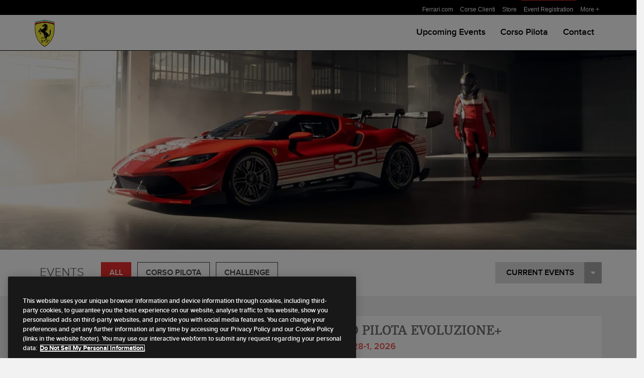

--- FILE ---
content_type: text/html
request_url: https://fnaevents.ferrari.com/
body_size: 5635
content:
<!DOCTYPE html lang="en-us">
<html data-ng-app="AngularAuthApp">
<head>
    <base href="/">
    <!--[if lte IE 9]>
    <script type="text/javascript">
        window.location = "/legacy-ie.html";
    </script>
    <![endif]-->
    <!--     <link rel="apple-touch-icon" sizes="57x57" href="content/img/apple-icon-57x57.png">
      <link rel="apple-touch-icon" sizes="72x72" href="content/img/apple-icon-72x72.png">
      <link rel="apple-touch-icon" sizes="76x76" href="content/img/apple-icon-76x76.png">
      <link rel="apple-touch-icon" sizes="114x114" href="content/img/apple-icon-114x114.png">
      <link rel="apple-touch-icon" sizes="120x120" href="content/img/apple-icon-120x120.png">
      <link rel="apple-touch-icon" sizes="144x144" href="content/img/apple-icon-144x144.png">
      <link rel="apple-touch-icon" sizes="152x152" href="content/img/apple-icon-152x152.png"> -->
    <link rel="icon" sizes="48x48" href="/img/favicon.ico" type="image/x-icon">
    <link rel="manifest" href="/img/manifest.json?v=5">
    <link ng-if="seo.canonical" rel="canonical" href="{{seo.canonical}}">
    <link ng-if="seo.hreflang && seo.alternate" rel="alternate" href="{{seo.alternate}}" hreflang="{{seo.hreflang}}" />
    <meta name="msvalidate.01" content="6E33D98412F9257817F5EEACA43D4383" />
    <!--<meta http-equiv="Cache-control" content="no-cache">-->
    <meta name="fragment" content="!" />
    <meta name="robots" content="{{seo.robots}}" />
    <meta property="og:url" content="{{seo.canonical}}" />
    <meta property="og:type" content="article" />
    <meta property="og:title" content="{{seo.title}}" />
    <meta property="og:description" content="{{seo.description}}" />
    <meta property="og:image" content="http://res.cloudinary.com/dcx7bbpx8/image/upload/h_300,c_fit,dpr_1.0,f_auto/{{page.mainImage}}" />
    <meta property="fb:app_id" content="411194649077325" />
    <meta name="msapplication-TileImage" content="manage/img/ms-icon-144x144.png">
    <meta name="msapplication-TileColor" content="#f01d4f">
    <meta name="msapplication-TileImage" content="/img/win8-tile-icon.png">
    <meta name="theme-color" content="#ffffff">
    <meta name="HandheldFriendly" content="True">
    <meta name="MobileOptimized" content="320">
    <meta name="keywords" content="{{seo.keywords}}" />
    <meta name="description" content="{{seo.description}}" />
    <meta charset="UTF-8">
    <meta content="IE=edge, chrome=1" http-equiv="X-UA-Compatible" />
    <title ng-bind="seo.title"></title>
    <!--<link href="https://fnaevents.azureedge.net/public/css/vendor.min.css" rel="stylesheet" />-->

    <link href="/css/vendor.min.css" rel="stylesheet" />
    <link href="/css/app-1761919784940.min.css" rel="stylesheet" />
    <!--<link rel="stylesheet" type="text/css" href="//fonts.googleapis.com/css?family=Lato" />-->
    <!-- <link rel="stylesheet" href="http://cdnjs.cloudflare.com/ajax/libs/select2/3.4.5/select2.css"> -->
    <!--<meta name="viewport" content="width=device-width, initial-scale=1, maximum-scale=1" />-->
    <meta content="initial-scale=1, minimum-scale=1, width=device-width" name="viewport">
<!-- Google Tag Manager -->
<script>(function(w,d,s,l,i){w[l]=w[l]||[];w[l].push({'gtm.start':
new Date().getTime(),event:'gtm.js'});var f=d.getElementsByTagName(s)[0],
j=d.createElement(s),dl=l!='dataLayer'?'&l='+l:'';j.async=true;j.src=
'https://www.googletagmanager.com/gtm.js?id='+i+dl;f.parentNode.insertBefore(j,f);
})(window,document,'script','dataLayer','GTM-KLDD6J');</script>
<!-- End Google Tag Manager -->
    <!-- Google Tag Manager -->
    <script>
(function (w, d, s, l, i) {
        w[l] = w[l] || []; w[l].push({
            'gtm.start':
            new Date().getTime(), event: 'gtm.js'
        }); var f = d.getElementsByTagName(s)[0],
            j = d.createElement(s), dl = l != 'dataLayer' ? '&l=' + l : ''; j.async = true; j.src =
                'https://www.googletagmanager.com/gtm.js?id=' + i + dl; f.parentNode.insertBefore(j, f);})(window, document, 'script', 'dataLayer', 'GTM-TPD4SJR');</script>
    <!-- End Google Tag Manager -->
        <script>
            (function (i, s, o, g, r, a, m) {
                i['GoogleAnalyticsObject'] = r; i[r] = i[r] || function () {
                    (i[r].q = i[r].q || []).push(arguments)
                }, i[r].l = 1 * new Date(); a = s.createElement(o),
                    m = s.getElementsByTagName(o)[0]; a.async = 1; a.src = g; m.parentNode.insertBefore(a, m)
            })(window, document, 'script', '//www.google-analytics.com/analytics.js', 'ga');

            ga('create', 'UA-58110065-3', 'none');
            ga('send', 'pageview');

    </script>
</head>

<body ng-controller="indexController" class="ng-cloak" data-status="{{loadStatus}}">
    <!-- Google Tag Manager (noscript) -->
    <noscript>
        <iframe src="https://www.googletagmanager.com/ns.html?id=GTM-TPD4SJR"
                height="0" width="0" style="display:none;visibility:hidden"></iframe>
    </noscript>
    <!-- End Google Tag Manager (noscript) -->
    <!-- Google Tag Manager (noscript) -->
<noscript><iframe src="https://www.googletagmanager.com/ns.html?id=GTM-KLDD6J"
height="0" width="0" style="display:none;visibility:hidden"></iframe></noscript>
<!-- End Google Tag Manager (noscript) -->
    <div scroll id="page" ng-class="{min:boolChangeClass}">
        <header id="top" class="header">
            <nav class="top-nav">
                <ul class="container">
                    <li><a href="http://auto.ferrari.com/en_US/" target="_blank">Ferrari.com</a></li>
                    <li><a href="http://races.ferrari.com/en/corse-clienti/ferrari-challenge/north-america" target="_blank">Corse Clienti</a></li>
                    <li><a href="http://store.ferrari.com/" target="_blank">Store</a></li>
                    <li class="on"><a href="#" target="_blank">Event Registration</a></li>
                    <li>
                        <a href="#" target="_blank">More +</a>
                        <div class="more dropdown">
                            <ul>
                                <li><a href="http://museo.ferrari.com" target="_blank">Museum</a></li>
                                <li><a href="http://magazine.ferrari.com" target="_blank">Magazine </a></li>
                                <li><a href="http://video.ferrari.com" target="_blank">Ferrari Video</a></li>
                                <li><a href="http://www.ferrariworldabudhabi.com" target="_blank">Ferrari World Abu Dhabi Theme Park</a></li>
                            </ul>
                        </div>
                    </li>
                    <!--<li><a href="userlanding"><i class="fa fa-user"></i></a>
                      <div class="more dropdown">
                        <ul>
                          <li ng-if="authentication.isAuth"><a href="/changePassword">Change Password</a></li>
                          <li ng-if="authentication.isAuth"><a href="/userProfile">User Profile </a></li>
                                          <li ng-if="!authentication.isAuth"><a href="/forgotPassword">Forgot Password</a></li>
                          <li ng-if="authentication.isAuth && authentication.userRole"><a  href ng-click="manage()">Manage</a></li>
                          <li ng-if="authentication.isAuth"> <a ng-click="logOut()" href>Logout</a></li>
                          <li ng-if="!authentication.isAuth"> <a href="login">Login/Register</span></a></li>
                        </ul>
                      </div>
                    </li>-->
                </ul>
            </nav>
            <nav ng-class="{'sticky-header':stickyheader}" class="navbar navbar-emp navbar-fixed-top fe-nav-bar" role="navigation">
                <div class="container">
                    <div class="navbar-header">
                        <button type="button" class="navbar-toggle" ng-init="navCollapsed = true" ng-click="navCollapsed = !navCollapsed">
                            <span class="sr-only">Toggle navigation</span>
                            <span class="icon-bar"></span>
                            <span class="icon-bar"></span>
                            <span class="icon-bar"></span>
                        </button>
                        <a class="navbar-brand" href="/{{homelink}}">
                            <span class="logo"><img alt="{{seo.keywords}}" src="/img/emblem.png" /></span>
                        </a>
                    </div>

                    <div class="collapse navbar-collapse pull-right" ng-class="!navCollapsed && 'in'" collapse="navCollapsed">
                        <ul id="main-menu" class="nav navbar-nav" ng-class="{'hide':stickyhomenav}">
                            <li ng-if="authentication.isAuth" ng-class="activeTab('myevents')" class="first"><a href="/ferrari-events/my-events"><span class="underline"><span ng-if="invites" title="Your Upcoming Events" class="badge">{{invites}}</span> My Events</span></a></li>
                            <!-- <li ng-if="!authentication.isAuth" ng-class="activeTab('login')"><a href="/ferrari-events/login"><span class="underline">Login</span></a></li> -->
                            <li ng-class="activeTab('upcomingevents')"> <a href="/ferrari-events/upcoming-events"><span class="underline">Upcoming Events</span></a></li>
                            <li ng-class="activeTab('corso-pilota')"> <a href="/ferrari-events/corso-pilota-ferrari-driving-school"><span class="underline">Corso Pilota</span></a></li>
                            <li ng-class="activeTab('contact')" class="last"> <a href="/ferrari-events/contact"><span class="underline">Contact</span></a></li>

                        </ul>
                    </div>
                    <!-- /.navbar-collapse -->
                </div>
                <!-- /.container-fluid -->
            </nav>
        </header>
        <div growl></div>
        <div ng-class="{'show-back-to-top':stickyheader}" class="back-to-top" ng-click="backToTop()"> <a href><i class="fa fa-angle-up"></i></a></div>
        <div class="mobile-header">
            <span class="logo logo-mobile  hidden-md hidden-lg" ng-class="{'hide':stickyheader}"><a href="/"><img src="/img/emblem.png" /></a></span>
            <span class="logo logo-tablet hidden-sm hidden-xs" ng-class="{'hide':stickyheader}"><a href="/"><img src="/img/emblem.png" /></a></span>

            <button class="btn btn-emp-black pull-right" ng-click="toggleMenu()" style="min-height:42px;background:#eb2e2c;"><i class="fa fa-bars menuicon"></i></button>
        </div>
        <div id="menuright" ng-class="{hide:!showmenu,slide:showmenu}">

            <ul>
                <li ng-if="authentication.isAuth" ng-class="activeTab('myevents')" class="first"><a href ng-click="toggleMenu('ferrari-events/my-events')"><span class="underline">My Events</span></a></li>
                <li ng-if="!authentication.isAuth" ng-class="activeTab('login')"><a href ng-click="toggleMenu('ferrari-events/login')"><span class="underline">Login</span></a></li>
                <li ng-class="activeTab('upcomingevents')"> <a href ng-click="toggleMenu('ferrari-events/upcoming-events')"><span class="underline">Upcoming Events</span></a></li>
                <li ng-class="activeTab('general-admission')"> <a href ng-click="toggleMenu('ferrari-events/general')"><span class="underline">General Admission</span></a></li>

                <li ng-class="activeTab('corso-pilota')"> <a href ng-click="toggleMenu('ferrari-events/corso-pilota-ferrari-driving-school')"><span class="underline">Corso Pilota</span></a></li>
                <li ng-class="activeTab('hospitality')"> <a href ng-click="toggleMenu('ferrari-events/hospitality')"><span class="underline">Hospitality</span></a></li>

                <li ng-class="activeTab('contact')" class="last"> <a href ng-click="toggleMenu('ferrari-events/contact')"><span class="underline">Contact</span></a></li>

                <!--<li><a href="/userlanding"><i class="fa fa-user"></i></a></li>-->
                <!--<li ng-if="authentication.userRole"> <a href ng-click="manage()">Manage</a></li>
                <li ng-class="activeTab('login')" ng-if="!authentication.isAuth"> <a href="login"><span class="underline">Login/Register</span></a></li>
                <li ng-if="authentication.isAuth" class="last"> <a ng-click="logOut()" href>Logout</a></li>-->
            </ul>

            <ul ng-if="page.mainMenu.length > 0">
                <li class="event-name"><a href>{{page.mainTitle}}</a></li>
                <!--<li ng-repeat="link in page.mainMenu" ng-click="toggleMenu(link.url,true)" ng-class="{'active-tab': link.active }">
                  <a href="{{link.url}}"><span ng-show="link.icon"><i class="fa fa-{{link.icon}}"></i> </span>{{link.title}}</a>
                </li>-->
                <li ng-repeat="link in page.mainMenu" ng-class="{'active-tab': link.active }">
                    <a href ng-click="toggleMenu(link.url,true)"><span ng-show="link.icon"><i class="fa fa-{{link.icon}}"></i> </span>{{link.title}}</a>
                </li>
            </ul>
        </div>

        <div id="all">
            <!--ng-class="{hide:showmenu,slide:!showmenu}">-->
            <div class="overlay" ng-show="showmenu" ng-class="{show:showmenu}"></div>
            <!--<div id="header">
              <button ng-click="toggleMenu()"></button>
              <h1>Demo</h1>
            </div>-->

            <div id="wrapper">
                <div ui-view="" autoscroll="false"></div>
                <footer class="footer container text-muted text-center">
                    <ul class="social-icons">
                        <li><a target="_blank" class="fb" href="{{facebookUrl}}"><!-- <img src="/library/images/facebook.png" alt="Facebook" rel="external" /> --></a></li>
                        <li><a target="_blank" class="tw" href="{{twitterUrl}}"><!-- <img src="/library/images/twitter.png" alt="Twitter" rel="external" />< --></a></li>
                        <li><a target="_blank" class="yt" href="{{youtubeUrl}}"><!-- <img src="/library/images/youtube.png" alt="Youtube" rel="external" /> --></a></li>
                        <li><a target="_blank" class="flk" href="{{flickrUrl}}"><!-- <img src="/library/images/flickr.png" alt="Flickr" rel="external" /> --></a></li>
                    </ul>
                    <nav role="navigation">
                        <ul>
                            <li><a href="{{ferrariUrl}}" target="_blank"> Ferrari Home </a></li>
                            <li><a href="{{dealerUrl}}" target="_blank"> Dealer Locator </a></li>
                            <li><a href="{{contactUrl}}" target="_blank">  Contact </a></li>
                            <li><a href="/fna_privacy_policy_20200730.pdf" target="_blank"> Privacy Policy</a></li>
                            <li><a href="{{termsOfServiceUrl}}" target="_blank"> Terms of Service </a></li>
                        </ul>
                    </nav>
                    <!--<div class="row">-->
                    <!--<div class="col-md-12">-->
                    <!--<a target="_blank" href="{{privacyUrl}}">Privacy Policy {{hashValue}}</a>-->
                    <!--<a target="_blank" href="{{termsOfServiceUrl}}">Terms of Service</a>-->
                    <!--<a target="_blank" href="{{ferrariUrl}}">Ferrari</a>-->
                    <!--</div>-->
                </footer>
            </div>
        </div>
    </div>

    <!-- 3rd party libraries -->
<script type="text/javascript" src="//maps.googleapis.com/maps/api/js?key=AIzaSyDRHJNZX-VEkA4MJ-9P_CejNRn5PpYEvU8"></script>
<!--     <script src="https://ajax.googleapis.com/ajax/libs/jquery/2.2.4/jquery.min.js"></script> -->
    <script
  src="https://code.jquery.com/jquery-3.7.0.min.js"
  integrity="sha256-2Pmvv0kuTBOenSvLm6bvfBSSHrUJ+3A7x6P5Ebd07/g="
  crossorigin="anonymous"></script>
    <script src="https://ajax.googleapis.com/ajax/libs/angularjs/1.5.6/angular.min.js"></script>
    <!--<script src="https://fnaevents.azureedge.net/public/js/vendor.min.js"></script>-->
    <script src="/js/vendor.min.js"></script>





    <!-- Load app main script -->
    <script src="/templates-1761919784940.js"></script>
    <script src="/app-1761919784940.min.js"></script>

    <!-- Google Tag Manager GTM-KLDD6J -->
    <!--<noscript><iframe src="//www.googletagmanager.com/ns.html?id=GTM-KLDD6J"
    height="0" width="0" style="display:none;visibility:hidden"></iframe></noscript>
   
    <script>(function(w,d,s,l,i){w[l]=w[l]||[];w[l].push({'gtm.start':
    new Date().getTime(),event:'gtm.js'});var f=d.getElementsByTagName(s)[0],
    j=d.createElement(s),dl=l!='dataLayer'?'&l='+l:'';j.async=true;j.src=
    '//www.googletagmanager.com/gtm.js?id='+i+dl;f.parentNode.insertBefore(j,f);
})(window, document, 'script', 'dataLayer','GTM-KLDD6J');</script>-->
    <!-- End Google Tag Manager -->



    <!-- Load custom filters -->
    <!-- Load custom directives -->
    <!--<script data-semver="0.12.0 " src="http://angular-ui.github.io/bootstrap/ui-bootstrap-tpls-0.12.0.js "></script>-->
</body>

</html>

--- FILE ---
content_type: text/css
request_url: https://fnaevents.ferrari.com/css/app-1761919784940.min.css
body_size: 13584
content:
.ui-grid-top-panel,.ui-grid-top-panel-background{filter:progid:DXImageTransform.Microsoft.gradient(startColorstr='#eeeeee', endColorstr='#eeeeee', GradientType=0)}#ui-grid-twbs #ui-grid-twbs .btn-group-vertical>.btn-group:after,#ui-grid-twbs #ui-grid-twbs .btn-toolbar:after,#ui-grid-twbs #ui-grid-twbs .form-horizontal .form-group:after,.ui-grid-clearfix:after,.ui-grid-footer-canvas:after,.ui-grid-header-canvas:after{clear:both}.center-cropped,.eventbox2 img{object-fit:cover;object-position:bottom}.fit-text,.page-nav a,.ui-grid-cell-contents{text-overflow:ellipsis}@font-face{font-family:compatilletter;src:url(/fonts/compatilletter-bold-webfont.eot);src:url(/fonts//compatilletter-bold-webfont.eot?#iefix) format("embedded-opentype"),url(/fonts/compatilletter-bold-webfont.woff) format("woff"),url(/fonts/compatilletter-bold-webfont.ttf) format("truetype"),url(/fonts/compatilletter-bold-webfont.svg#compatilletterbold) format("svg");font-weight:700;font-style:normal}@font-face{font-family:compatilletter;src:url(/fonts/compatilletter-reg-webfont.eot);src:url(/fonts/compatilletter-reg-webfont.eot?#iefix) format("embedded-opentype"),url(/fonts/compatilletter-reg-webfont.woff) format("woff"),url(/fonts/compatilletter-reg-webfont.ttf) format("truetype"),url(/fonts/compatilletter-reg-webfont.svg#compatilletterregular) format("svg");font-weight:400;font-style:normal}@font-face{font-family:compatilletter_sc;src:url(/fonts/compatilletter-boldsc-webfont.eot);src:url(/fonts/compatilletter-boldsc-webfont.eot?#iefix) format("embedded-opentype"),url(/fonts/compatilletter-boldsc-webfont.woff) format("woff"),url(/fonts/compatilletter-boldsc-webfont.ttf) format("truetype"),url(/fonts/compatilletter-boldsc-webfont.svg#compatilletterbold_sc) format("svg");font-weight:700;font-style:normal}@font-face{font-family:compatilletter_sc;src:url(/fonts/compatilletter-regsc-webfont.eot);src:url(/fonts/compatilletter-regsc-webfont.eot?#iefix) format("embedded-opentype"),url(/fonts/compatilletter-regsc-webfont.woff) format("woff"),url(/fonts/compatilletter-regsc-webfont.ttf) format("truetype"),url(/fonts/compatilletter-regsc-webfont.svg#compatilletterregular_sc) format("svg");font-weight:400;font-style:normal}@font-face{font-family:proxima_nova;src:url(/fonts/proximanova-bold-webfont.eot);src:url(/fonts/proximanova-bold-webfont.eot?#iefix) format("embedded-opentype"),url(/fonts/proximanova-bold-webfont.woff) format("woff"),url(/fonts/proximanova-bold-webfont.ttf) format("truetype"),url(/fonts/proximanova-bold-webfont.svg#proxima_nova_rgbold) format("svg");font-weight:700;font-style:normal}@font-face{font-family:proxima_nova;src:url(/fonts/proximanova-light-webfont.eot);src:url(/fonts/proximanova-light-webfont.eot?#iefix) format("embedded-opentype"),url(/fonts/proximanova-light-webfont.woff) format("woff"),url(/fonts/proximanova-light-webfont.ttf) format("truetype"),url(/fonts/proximanova-light-webfont.svg#proxima_novalight) format("svg");font-weight:300;font-style:normal}@font-face{font-family:proxima_nova;src:url(/fonts/proximanova-semibold-webfont.eot);src:url(/fonts/proximanova-semibold-webfont.eot?#iefix) format("embedded-opentype"),url(/fonts/proximanova-semibold-webfont.woff) format("woff"),url(/fonts/proximanova-semibold-webfont.ttf) format("truetype"),url(/fonts/proximanova-semibold-webfont.svg#proxima_novasemibold) format("svg");font-weight:400;font-style:normal}#ui-grid-twbs #ui-grid-twbs .btn-group-vertical>.btn-group:after,#ui-grid-twbs #ui-grid-twbs .btn-group-vertical>.btn-group:before,#ui-grid-twbs #ui-grid-twbs .btn-toolbar:after,#ui-grid-twbs #ui-grid-twbs .btn-toolbar:before,#ui-grid-twbs #ui-grid-twbs .form-horizontal .form-group:after,#ui-grid-twbs #ui-grid-twbs .form-horizontal .form-group:before{content:" ";display:table}.ui-grid{border:0 solid #d4d4d4;box-sizing:content-box;-webkit-border-radius:0;-moz-border-radius:0;border-radius:0;-webkit-transform:translateZ(0);-moz-transform:translateZ(0);-o-transform:translateZ(0);-ms-transform:translateZ(0);transform:translateZ(0)}.ui-grid-vertical-bar{position:absolute;right:0;width:0}.ui-grid-cell:not(:last-child) .ui-grid-vertical-bar,.ui-grid-header-cell:not(:last-child) .ui-grid-vertical-bar{width:0}.ui-grid-scrollbar-placeholder{background-color:transparent}.ui-grid-header-cell:not(:last-child) .ui-grid-vertical-bar{background-color:#fff}.ui-grid-cell:not(:last-child) .ui-grid-vertical-bar{background-color:#d4d4d4}.ui-grid-header-cell:last-child .ui-grid-vertical-bar{right:-1px;width:0;background-color:#fff}.ui-grid-clearfix:after,.ui-grid-clearfix:before{content:"";display:table}.ui-grid-invisible{visibility:hidden}.ui-grid-contents-wrapper{position:relative;height:100%;width:100%}.ui-grid-sr-only{position:absolute;width:1px;height:1px;margin:-1px;padding:0;overflow:hidden;clip:rect(0,0,0,0);border:0}.ui-grid-top-panel-background{background:#eee;background:-webkit-gradient(linear,left bottom,left top,color-stop(0,#eee),color-stop(1,#eee));background:-ms-linear-gradient(bottom,#eee,#eee);background:-moz-linear-gradient(center bottom,#eee 0,#eee 100%);background:-o-linear-gradient(#eee,#eee)}.ui-grid-header{border-bottom:1px solid #d4d4d4;box-sizing:border-box}.ui-grid-top-panel{position:relative;overflow:hidden;font-weight:700;background:#eee;background:-webkit-gradient(linear,left bottom,left top,color-stop(0,#eee),color-stop(1,#eee));background:-ms-linear-gradient(bottom,#eee,#eee);background:-moz-linear-gradient(center bottom,#eee 0,#eee 100%);background:-o-linear-gradient(#eee,#eee);-webkit-border-top-right-radius:0;-webkit-border-bottom-right-radius:0;-webkit-border-bottom-left-radius:0;-webkit-border-top-left-radius:0;-moz-border-radius-topright:0;-moz-border-radius-bottomright:0;-moz-border-radius-bottomleft:0;-moz-border-radius-topleft:0;-moz-background-clip:padding-box;-webkit-background-clip:padding-box;background-clip:padding-box;border-radius:0}.ui-grid-header-viewport{overflow:hidden}.ui-grid-header-canvas:after,.ui-grid-header-canvas:before{content:"";display:table;line-height:0}.ui-grid-header-cell-wrapper{position:relative;display:table;box-sizing:border-box;height:100%}.ui-grid-header-cell-row{display:table-row;position:relative}.ui-grid-header-cell{position:relative;box-sizing:border-box;background-color:inherit;border-right:0 solid;border-color:#fff;display:table-cell;-webkit-user-select:none;-moz-user-select:none;-ms-user-select:none;user-select:none;width:0}.ui-grid-header-cell:last-child{border-right:0}.ui-grid-header-cell .sortable{cursor:pointer}.ui-grid-header-cell .ui-grid-sort-priority-number{margin-left:-8px}.ui-grid-header .ui-grid-vertical-bar{top:0;bottom:0}.ui-grid-column-menu-button{position:absolute;right:0;top:0}.ui-grid-column-menu-button .ui-grid-icon-angle-down{vertical-align:sub}.ui-grid-column-menu-button-last-col{margin-right:25px}.ui-grid-column-menu{position:absolute}.ui-grid-column-menu .ui-grid-menu .ui-grid-menu-mid.ng-hide-add,.ui-grid-column-menu .ui-grid-menu .ui-grid-menu-mid.ng-hide-remove{-webkit-transition:all 50ms linear;-moz-transition:all 50ms linear;-o-transition:all 50ms linear;transition:all 50ms linear;display:block!important}.ui-grid-column-menu .ui-grid-menu .ui-grid-menu-mid.ng-hide-add.ng-hide-add-active,.ui-grid-column-menu .ui-grid-menu .ui-grid-menu-mid.ng-hide-remove{-webkit-transform:translateY(-100%);-moz-transform:translateY(-100%);-o-transform:translateY(-100%);-ms-transform:translateY(-100%);transform:translateY(-100%)}.ui-grid-column-menu .ui-grid-menu .ui-grid-menu-mid.ng-hide-add,.ui-grid-column-menu .ui-grid-menu .ui-grid-menu-mid.ng-hide-remove.ng-hide-remove-active{-webkit-transform:translateY(0);-moz-transform:translateY(0);-o-transform:translateY(0);-ms-transform:translateY(0);transform:translateY(0)}.ui-grid-menu-button .ui-grid-menu .ui-grid-menu-mid.ng-hide-add,.ui-grid-menu-button .ui-grid-menu .ui-grid-menu-mid.ng-hide-remove{-webkit-transition:all 50ms linear;-moz-transition:all 50ms linear;-o-transition:all 50ms linear;transition:all 50ms linear;display:block!important}.btn,.page-nav,.page-nav:hover{transition:all .6s ease}.ui-grid-menu-button .ui-grid-menu .ui-grid-menu-mid.ng-hide-add.ng-hide-add-active,.ui-grid-menu-button .ui-grid-menu .ui-grid-menu-mid.ng-hide-remove{-webkit-transform:translateY(-100%);-moz-transform:translateY(-100%);-o-transform:translateY(-100%);-ms-transform:translateY(-100%);transform:translateY(-100%)}.ui-grid-menu-button .ui-grid-menu .ui-grid-menu-mid.ng-hide-add,.ui-grid-menu-button .ui-grid-menu .ui-grid-menu-mid.ng-hide-remove.ng-hide-remove-active{-webkit-transform:translateY(0);-moz-transform:translateY(0);-o-transform:translateY(0);-ms-transform:translateY(0);transform:translateY(0)}.ui-grid-filter-container{padding:4px 10px;position:relative}.ui-grid-filter-container .ui-grid-filter-button{position:absolute;top:0;bottom:0;right:0}.ui-grid-filter-container .ui-grid-filter-button [class^=ui-grid-icon]{position:absolute;top:50%;line-height:32px;margin-top:-16px;right:10px;opacity:.66}.ui-grid-filter-container .ui-grid-filter-button [class^=ui-grid-icon]:hover{opacity:1}.ui-grid-filter-container .ui-grid-filter-button-select{position:absolute;top:0;bottom:0;right:0}.ui-grid-filter-container .ui-grid-filter-button-select [class^=ui-grid-icon]{position:absolute;top:50%;line-height:32px;margin-top:-16px;right:0;opacity:.66}.ui-grid-filter-container .ui-grid-filter-button-select [class^=ui-grid-icon]:hover{opacity:1}select.ui-grid-filter-select{padding:0;margin:0;width:90%;border:0 solid #d4d4d4;-webkit-border-top-right-radius:0;-webkit-border-bottom-right-radius:0;-webkit-border-bottom-left-radius:0;-webkit-border-top-left-radius:0;-moz-border-radius-topright:0;-moz-border-radius-bottomright:0;-moz-border-radius-bottomleft:0;-moz-border-radius-topleft:0;-moz-background-clip:padding-box;-webkit-background-clip:padding-box;background-clip:padding-box;border-radius:0}select.ui-grid-filter-select:hover{border:0 solid #d4d4d4}.ui-grid-no-row-overlay,.ui-grid-render-container{-webkit-border-top-right-radius:0;-webkit-border-bottom-right-radius:0;-webkit-border-bottom-left-radius:0;-webkit-border-top-left-radius:0;-moz-border-radius-topright:0;-moz-border-radius-bottomright:0;-moz-border-radius-bottomleft:0;-moz-border-radius-topleft:0}.ui-grid-filter-cancel-button-hidden select.ui-grid-filter-select{width:100%}.ui-grid-render-container{position:inherit;-moz-background-clip:padding-box;-webkit-background-clip:padding-box;background-clip:padding-box;border-radius:0}.ui-grid-render-container:focus{outline:0}.ui-grid-viewport{min-height:20px;position:relative;overflow-y:scroll;-webkit-overflow-scrolling:touch}.ui-grid-viewport:focus{outline:0!important}.ui-grid-canvas{position:relative;padding-top:1px}.ui-grid-row:nth-child(odd) .ui-grid-cell{background-color:#fdfdfd}.ui-grid-row:nth-child(even) .ui-grid-cell{background-color:#f3f3f3}.ui-grid-footer-panel-background,.ui-grid-no-row-overlay{background:#eee;filter:progid:DXImageTransform.Microsoft.gradient(startColorstr='#eeeeee', endColorstr='#eeeeee', GradientType=0)}.ui-grid-row:last-child .ui-grid-cell{border-bottom-color:#d4d4d4;border-bottom-style:solid}.ui-grid-no-row-overlay{position:absolute;top:0;bottom:0;left:0;right:0;margin:10%;background:-webkit-gradient(linear,left bottom,left top,color-stop(0,#eee),color-stop(1,#eee));background:-ms-linear-gradient(bottom,#eee,#eee);background:-moz-linear-gradient(center bottom,#eee 0,#eee 100%);background:-o-linear-gradient(#eee,#eee);-moz-background-clip:padding-box;-webkit-background-clip:padding-box;background-clip:padding-box;border:0 solid #d4d4d4;font-size:2em;text-align:center;border-radius:0}.ui-grid-no-row-overlay>*{position:absolute;display:table;margin:auto 0;width:100%;top:0;bottom:0;left:0;right:0;opacity:.66}.ui-grid-cell{overflow:hidden;float:left;background-color:inherit;border-right:0 solid;border-color:#d4d4d4;box-sizing:border-box}.ui-grid-cell:last-child{border-right:0}.ui-grid-cell-contents{padding:5px;-moz-box-sizing:border-box;-webkit-box-sizing:border-box;box-sizing:border-box;white-space:nowrap;-ms-text-overflow:ellipsis;-o-text-overflow:ellipsis;overflow:hidden;height:100%}.ui-grid-cell-contents-hidden{visibility:hidden;width:0;height:0;display:none}.ui-grid-row .ui-grid-cell.ui-grid-row-header-cell{background-color:#f0f0ee;border-bottom:solid 0 #d4d4d4}.ui-grid-footer-panel-background{background:-webkit-gradient(linear,left bottom,left top,color-stop(0,#eee),color-stop(1,#eee));background:-ms-linear-gradient(bottom,#eee,#eee);background:-moz-linear-gradient(center bottom,#eee 0,#eee 100%);background:-o-linear-gradient(#eee,#eee)}.ui-grid-footer-panel{position:relative;border-bottom:1px solid #d4d4d4;border-top:1px solid #d4d4d4;overflow:hidden;font-weight:700;background:#eee;background:-webkit-gradient(linear,left bottom,left top,color-stop(0,#eee),color-stop(1,#eee));background:-ms-linear-gradient(bottom,#eee,#eee);background:-moz-linear-gradient(center bottom,#eee 0,#eee 100%);background:-o-linear-gradient(#eee,#eee);filter:progid:DXImageTransform.Microsoft.gradient(startColorstr='#eeeeee', endColorstr='#eeeeee', GradientType=0);-webkit-border-top-right-radius:0;-webkit-border-bottom-right-radius:0;-webkit-border-bottom-left-radius:0;-webkit-border-top-left-radius:0;-moz-border-radius-topright:0;-moz-border-radius-bottomright:0;-moz-border-radius-bottomleft:0;-moz-border-radius-topleft:0;-moz-background-clip:padding-box;-webkit-background-clip:padding-box;background-clip:padding-box;border-radius:0}.ui-grid-grid-footer{float:left;width:100%}.ui-grid-footer-viewport{overflow:hidden}.ui-grid-footer-canvas{position:relative}.ui-grid-footer-canvas:after,.ui-grid-footer-canvas:before{content:"";display:table;line-height:0}.ui-grid-footer-cell-wrapper{position:relative;display:table;box-sizing:border-box;height:100%}.ui-grid-menu,.ui-grid-menu-button{position:absolute;cursor:pointer;z-index:2}.ui-grid-footer-cell-row{display:table-row}.ui-grid-footer-cell{overflow:hidden;background-color:inherit;border-right:0 solid;border-color:#d4d4d4;box-sizing:border-box;display:table-cell}.ui-grid-footer-cell:last-child{border-right:0}input[type=text].ui-grid-filter-input{padding:0;margin:0;width:100%;border:0 solid #d4d4d4;-webkit-border-top-right-radius:0;-webkit-border-bottom-right-radius:0;-webkit-border-bottom-left-radius:0;-webkit-border-top-left-radius:0;-moz-border-radius-topright:0;-moz-border-radius-bottomright:0;-moz-border-radius-bottomleft:0;-moz-border-radius-topleft:0;-moz-background-clip:padding-box;-webkit-background-clip:padding-box;background-clip:padding-box;border-radius:0}input[type=text].ui-grid-filter-input:hover{border:0 solid #d4d4d4}.ui-grid-menu-button{right:0;top:0;background:#eee;border:0 solid #d4d4d4;height:31px;font-weight:400}.ui-grid-menu-button .ui-grid-icon-container{margin-top:3px}.ui-grid-menu-button .ui-grid-menu{right:0}.ui-grid-menu-button .ui-grid-menu .ui-grid-menu-mid{overflow:scroll;max-height:300px;border:0 solid #d4d4d4}body,html{overflow-x:hidden}.ui-grid-menu{padding:0 10px 20px;box-sizing:border-box}.ui-grid-menu .ui-grid-menu-inner{background:#eee;border:0 solid #d4d4d4;position:relative;white-space:nowrap;-webkit-border-radius:0;-moz-border-radius:0;border-radius:0;-webkit-box-shadow:0 10px 20px rgba(0,0,0,.2),inset 0 12px 12px -14px rgba(0,0,0,.2);-moz-box-shadow:0 10px 20px rgba(0,0,0,.2),inset 0 12px 12px -14px rgba(0,0,0,.2);box-shadow:0 10px 20px rgba(0,0,0,.2),inset 0 12px 12px -14px rgba(0,0,0,.2)}.ui-grid-menu .ui-grid-menu-inner .ui-grid-menu-close-button{position:absolute;right:0;top:0;display:inline-block;margin-bottom:0;font-weight:400;text-align:center;vertical-align:middle;touch-action:manipulation;cursor:pointer;background-image:none;border:1px solid transparent;white-space:nowrap;-webkit-user-select:none;-moz-user-select:none;-ms-user-select:none;user-select:none;padding:1px;font-size:10px;line-height:1;border-radius:2px;color:transparent;background-color:transparent}.ui-grid-menu .ui-grid-menu-inner .ui-grid-menu-close-button.active.focus,.ui-grid-menu .ui-grid-menu-inner .ui-grid-menu-close-button.active:focus,.ui-grid-menu .ui-grid-menu-inner .ui-grid-menu-close-button.focus,.ui-grid-menu .ui-grid-menu-inner .ui-grid-menu-close-button:active.focus,.ui-grid-menu .ui-grid-menu-inner .ui-grid-menu-close-button:active:focus,.ui-grid-menu .ui-grid-menu-inner .ui-grid-menu-close-button:focus{outline:dotted thin;outline:-webkit-focus-ring-color auto 5px;outline-offset:-2px}.ui-grid-menu .ui-grid-menu-inner .ui-grid-menu-close-button.focus,.ui-grid-menu .ui-grid-menu-inner .ui-grid-menu-close-button:focus,.ui-grid-menu .ui-grid-menu-inner .ui-grid-menu-close-button:hover{text-decoration:none}.ui-grid-menu .ui-grid-menu-inner .ui-grid-menu-close-button.active,.ui-grid-menu .ui-grid-menu-inner .ui-grid-menu-close-button:active{outline:0;-webkit-box-shadow:inset 0 3px 5px rgba(0,0,0,.125);box-shadow:inset 0 3px 5px rgba(0,0,0,.125)}.ui-grid-menu .ui-grid-menu-inner .ui-grid-menu-close-button.disabled,.ui-grid-menu .ui-grid-menu-inner .ui-grid-menu-close-button[disabled],fieldset[disabled] .ui-grid-menu .ui-grid-menu-inner .ui-grid-menu-close-button{cursor:not-allowed;opacity:.65;filter:alpha(opacity=65);-webkit-box-shadow:none;box-shadow:none}a.ui-grid-menu .ui-grid-menu-inner .ui-grid-menu-close-button.disabled,fieldset[disabled] a.ui-grid-menu .ui-grid-menu-inner .ui-grid-menu-close-button{pointer-events:none}.open>.dropdown-toggle.ui-grid-menu .ui-grid-menu-inner .ui-grid-menu-close-button,.open>.dropdown-toggle.ui-grid-menu .ui-grid-menu-inner .ui-grid-menu-close-button.focus,.open>.dropdown-toggle.ui-grid-menu .ui-grid-menu-inner .ui-grid-menu-close-button:focus,.open>.dropdown-toggle.ui-grid-menu .ui-grid-menu-inner .ui-grid-menu-close-button:hover,.ui-grid-menu .ui-grid-menu-inner .ui-grid-menu-close-button.active,.ui-grid-menu .ui-grid-menu-inner .ui-grid-menu-close-button.active.focus,.ui-grid-menu .ui-grid-menu-inner .ui-grid-menu-close-button.active:focus,.ui-grid-menu .ui-grid-menu-inner .ui-grid-menu-close-button.active:hover,.ui-grid-menu .ui-grid-menu-inner .ui-grid-menu-close-button.focus,.ui-grid-menu .ui-grid-menu-inner .ui-grid-menu-close-button:active,.ui-grid-menu .ui-grid-menu-inner .ui-grid-menu-close-button:active.focus,.ui-grid-menu .ui-grid-menu-inner .ui-grid-menu-close-button:active:focus,.ui-grid-menu .ui-grid-menu-inner .ui-grid-menu-close-button:active:hover,.ui-grid-menu .ui-grid-menu-inner .ui-grid-menu-close-button:focus,.ui-grid-menu .ui-grid-menu-inner .ui-grid-menu-close-button:hover{color:transparent;background-color:rgba(0,0,0,0);border-color:transparent}.open>.dropdown-toggle.ui-grid-menu .ui-grid-menu-inner .ui-grid-menu-close-button,.ui-grid-menu .ui-grid-menu-inner .ui-grid-menu-close-button.active,.ui-grid-menu .ui-grid-menu-inner .ui-grid-menu-close-button:active{background-image:none}.ui-grid-menu .ui-grid-menu-inner .ui-grid-menu-close-button.disabled,.ui-grid-menu .ui-grid-menu-inner .ui-grid-menu-close-button.disabled.active,.ui-grid-menu .ui-grid-menu-inner .ui-grid-menu-close-button.disabled.focus,.ui-grid-menu .ui-grid-menu-inner .ui-grid-menu-close-button.disabled:active,.ui-grid-menu .ui-grid-menu-inner .ui-grid-menu-close-button.disabled:focus,.ui-grid-menu .ui-grid-menu-inner .ui-grid-menu-close-button.disabled:hover,.ui-grid-menu .ui-grid-menu-inner .ui-grid-menu-close-button[disabled],.ui-grid-menu .ui-grid-menu-inner .ui-grid-menu-close-button[disabled].active,.ui-grid-menu .ui-grid-menu-inner .ui-grid-menu-close-button[disabled].focus,.ui-grid-menu .ui-grid-menu-inner .ui-grid-menu-close-button[disabled]:active,.ui-grid-menu .ui-grid-menu-inner .ui-grid-menu-close-button[disabled]:focus,.ui-grid-menu .ui-grid-menu-inner .ui-grid-menu-close-button[disabled]:hover,fieldset[disabled] .ui-grid-menu .ui-grid-menu-inner .ui-grid-menu-close-button,fieldset[disabled] .ui-grid-menu .ui-grid-menu-inner .ui-grid-menu-close-button.active,fieldset[disabled] .ui-grid-menu .ui-grid-menu-inner .ui-grid-menu-close-button.focus,fieldset[disabled] .ui-grid-menu .ui-grid-menu-inner .ui-grid-menu-close-button:active,fieldset[disabled] .ui-grid-menu .ui-grid-menu-inner .ui-grid-menu-close-button:focus,fieldset[disabled] .ui-grid-menu .ui-grid-menu-inner .ui-grid-menu-close-button:hover{background-color:transparent;border-color:transparent}.ui-grid-menu .ui-grid-menu-inner .ui-grid-menu-close-button .badge{color:transparent;background-color:transparent}.ui-grid-menu .ui-grid-menu-inner .ui-grid-menu-close-button>i{opacity:.75;color:#000}.ui-grid-menu .ui-grid-menu-inner ul{margin:0;padding:0;list-style-type:none}.ui-grid-menu .ui-grid-menu-inner ul li{padding:0}.ui-grid-menu .ui-grid-menu-inner ul li button{min-width:100%;padding:8px;text-align:left;background:0 0;border:none}.ui-grid-menu .ui-grid-menu-inner ul li button:focus,.ui-grid-menu .ui-grid-menu-inner ul li button:hover{-webkit-box-shadow:inset 0 0 14px rgba(0,0,0,.2);-moz-box-shadow:inset 0 0 14px rgba(0,0,0,.2);box-shadow:inset 0 0 14px rgba(0,0,0,.2)}.ui-grid-menu .ui-grid-menu-inner ul li button.ui-grid-menu-item-active{-webkit-box-shadow:inset 0 0 14px rgba(0,0,0,.2);-moz-box-shadow:inset 0 0 14px rgba(0,0,0,.2);box-shadow:inset 0 0 14px rgba(0,0,0,.2);background-color:#cecece}.ui-grid-menu .ui-grid-menu-inner ul li:not(:last-child)>button{border-bottom:0 solid #d4d4d4}.ui-grid-sortarrow{right:5px;position:absolute;width:20px;top:0;bottom:0;background-position:center}.ui-grid-sortarrow.down{-webkit-transform:rotate(180deg);-moz-transform:rotate(180deg);-o-transform:rotate(180deg);-ms-transform:rotate(180deg);transform:rotate(180deg)}@font-face{font-family:ui-grid;src:url(ui-grid.eot);src:url(ui-grid.eot#iefix) format("embedded-opentype"),url(ui-grid.woff) format("woff"),url(ui-grid.ttf) format("truetype"),url(ui-grid.svg?#ui-grid) format("svg");font-weight:400;font-style:normal}[class*=" ui-grid-icon"]:before,[class^=ui-grid-icon]:before{font-family:ui-grid;font-style:normal;font-weight:400;speak:none;display:inline-block;text-decoration:inherit;width:1em;margin-right:.2em;text-align:center;font-variant:normal;text-transform:none;line-height:1em;margin-left:.2em}.btn-emp-alt:hover,.btn-emp-black:hover,.btn-emp-white:hover,.btn-emp:hover,.event-title a:hover,.main-event-box>a,.sidebar-nav li a,.sidebar-nav li a:active,.sidebar-nav li a:focus,.sidebar-nav li a:hover{text-decoration:none}.ui-grid-icon-blank::before{width:1em;content:' '}.ui-grid[dir=rtl] .ui-grid-cell,.ui-grid[dir=rtl] .ui-grid-footer-cell,.ui-grid[dir=rtl] .ui-grid-header-cell{float:right!important}.ui-grid[dir=rtl] .ui-grid-column-menu-button{position:absolute;left:1px;top:0;right:inherit}.ui-grid[dir=rtl] .ui-grid-cell:first-child,.ui-grid[dir=rtl] .ui-grid-footer-cell:first-child,.ui-grid[dir=rtl] .ui-grid-header-cell:first-child{border-right:0}.ui-grid[dir=rtl] .ui-grid-cell:last-child,.ui-grid[dir=rtl] .ui-grid-header-cell:last-child{border-right:0 solid #d4d4d4;border-left:0}.ui-grid[dir=rtl] .ui-grid-cell:first-child .ui-grid-vertical-bar,.ui-grid[dir=rtl] .ui-grid-footer-cell:first-child .ui-grid-vertical-bar,.ui-grid[dir=rtl] .ui-grid-header-cell:first-child .ui-grid-vertical-bar{width:0}.ui-grid[dir=rtl] .ui-grid-menu-button{z-index:2;position:absolute;left:0;right:auto;background:#eee;border:0 solid #d4d4d4;cursor:pointer;min-height:27px;font-weight:400}.eventbox,html{position:relative}.ui-grid[dir=rtl] .ui-grid-menu-button .ui-grid-menu{left:0;right:auto}.ui-grid[dir=rtl] .ui-grid-filter-container .ui-grid-filter-button{right:initial;left:0}.ui-grid[dir=rtl] .ui-grid-filter-container .ui-grid-filter-button [class^=ui-grid-icon]{right:initial;left:10px}.ui-grid-animate-spin{-moz-animation:ui-grid-spin 2s infinite linear;-o-animation:ui-grid-spin 2s infinite linear;-webkit-animation:ui-grid-spin 2s infinite linear;animation:ui-grid-spin 2s infinite linear;display:inline-block}@-moz-keyframes ui-grid-spin{0%{-moz-transform:rotate(0);-o-transform:rotate(0);-webkit-transform:rotate(0);transform:rotate(0)}100%{-moz-transform:rotate(359deg);-o-transform:rotate(359deg);-webkit-transform:rotate(359deg);transform:rotate(359deg)}}@-webkit-keyframes ui-grid-spin{0%{-moz-transform:rotate(0);-o-transform:rotate(0);-webkit-transform:rotate(0);transform:rotate(0)}100%{-moz-transform:rotate(359deg);-o-transform:rotate(359deg);-webkit-transform:rotate(359deg);transform:rotate(359deg)}}@-o-keyframes ui-grid-spin{0%{-moz-transform:rotate(0);-o-transform:rotate(0);-webkit-transform:rotate(0);transform:rotate(0)}100%{-moz-transform:rotate(359deg);-o-transform:rotate(359deg);-webkit-transform:rotate(359deg);transform:rotate(359deg)}}@-ms-keyframes ui-grid-spin{0%{-moz-transform:rotate(0);-o-transform:rotate(0);-webkit-transform:rotate(0);transform:rotate(0)}100%{-moz-transform:rotate(359deg);-o-transform:rotate(359deg);-webkit-transform:rotate(359deg);transform:rotate(359deg)}}@keyframes ui-grid-spin{0%{-moz-transform:rotate(0);-o-transform:rotate(0);-webkit-transform:rotate(0);transform:rotate(0)}100%{-moz-transform:rotate(359deg);-o-transform:rotate(359deg);-webkit-transform:rotate(359deg);transform:rotate(359deg)}}.ng-cloak,.x-ng-cloak,[data-ng-cloak],[ng-cloak],[ng\:cloak],[x-ng-cloak]{display:none!important}html{min-height:100%}h3{font-weight:600}body{font:100% proxima_nova,Helvetica,Arial,sans-serif;background:#F2F2F2;line-height:1.7em;max-width:1920px;margin:0 auto;font-size:16px;font-weight:300;color:#545454}.entry-title,.form-control,.slider-category{font-family:proxima_nova,Helvetica,Arial,sans-serif;font-weight:300}.form-control{margin:0;border-radius:0;font-size:100%;color:#262626;background:#fff;border:1px solid #c2c2c2}.input-group{max-width:320px}.form-control-mini{max-width:100px!important}.form-control-small{max-width:180px!important}.form-control-medium{max-width:220px!important}.form-control-date{max-width:286px!important}.form-control-large{max-width:320px!important}.entry-title{font-size:60px;text-transform:uppercase}.entry-title-small{font-size:24px}.date-invalid{background:#f2dede}.slider-category{font-size:16px;line-height:24px;text-transform:uppercase;margin-top:0;margin-bottom:0;color:#dedede;display:block}.slider-title{display:block;font-size:40px;line-height:48px;margin:0;font-family:compatilletter,"Times New Roman",Times,serif;font-weight:400;color:#fff}.slider-title-mobile{font-size:20px}.btn-entry{min-width:180px;font-size:16px;font-weight:400}.select-control,.select-control-large{background:#F2F2F2;font-family:proxima_nova,Helvetica,Arial,sans-serif;font-weight:300;color:#262626}.select-control-large{font-size:16px;height:46px;width:220px;text-transform:uppercase}.form-control-emp-element,.form-control-emp-element-exp{height:25px;background-color:transparent!important;font-style:normal}.form-control:focus{border-color:#eb2e2c;-webkit-box-shadow:inset 0 1px 1px rgba(0,0,0,.075),0 0 8px rgba(235,46,44,.6);box-shadow:inset 0 1px 1px rgba(0,0,0,.075),0 0 8px rgba(235,46,44,.6)}.form-control-inline{min-width:0;width:auto;display:inline-block}.form-control-emp{border-bottom:2px solid #202020;margin-bottom:2em!important}.emp-hidden{border-bottom:none;margin-bottom:0}.text-white{color:#fff}.form-control-emp.emp-hidden label{display:none}.form-control-emp label{display:inline-block;font-style:normal;text-align:left;margin:0!important;font-weight:400;line-height:27px;font-size:14px!important;width:37.5%;color:#eb2e2c}.form-control-emp-element{width:62.5%;box-sizing:border-box;-moz-box-sizing:border-box;-webkit-box-sizing:border-box;border-width:0;outline:0;display:inline-block;margin:0 -2px!important;font-weight:300;font-size:16px}.form-control-emp-element-date,.form-control-emp-element-full{box-sizing:border-box;display:inline-block;border-width:0;outline:0}.form-control-emp-element-full{-moz-box-sizing:border-box;-webkit-box-sizing:border-box;margin:0 -2px!important;font-style:normal;font-weight:400;font-size:16px}.form-control-emp-element-date{-moz-box-sizing:border-box;-webkit-box-sizing:border-box;background-color:transparent!important;margin-right:-30px;width:100%}.exp{width:70px;display:inline}.cvc{width:100px}.form-control-emp-element-exp{width:50px;box-sizing:border-box;-moz-box-sizing:border-box;-webkit-box-sizing:border-box;border-width:0;outline:0;display:inline-block;margin:0 -2px!important;font-weight:400;font-size:16px}.content-box{margin:15px -5px;background:#fff;color:#545454;padding:25px}.content-box-large-margin{margin-top:15px;margin-bottom:0}.content-box h1{margin:0}.padded-row{padding:8px 0}.eventheader{background:#fff;color:#222;padding:25px 0}.main-container{max-width:90%;margin:15px auto}.scroll{background:#ff0}.eventbox{margin:40px auto;background:#fff;height:250px;border:none}.eventbox img{border-right:2px solid #eb2e2c;position:absolute;opacity:1}.eventbox .datebox{width:75px;background:#000;position:absolute;top:10px;left:456px;text-align:center;background-color:rgba(0,0,0,.8);padding:3px}.eventbox2{background:#fff;position:relative;height:250px;border:1px solid #dedede;margin-top:15px;overflow:hidden}.h2 img{position:absolute;opacity:1;width:100%;background:#000}.eventbox2 img{width:auto;min-width:100%;margin-left:50%;transform:translateX(-50%)}.eventbox2:hover .details-btn{display:block}.ng-hide-animate>a>.home-page-title,.sticky-home-nav .event-menu-overlay{display:none}.eventbox2 .datebox{width:75px;background:#000;background-color:rgba(0,0,0,.8);position:absolute;top:0;left:0;text-align:center;padding:3px}.eventbox2 .detailsbox{position:absolute;bottom:0;color:#000;opacity:.8;padding:15px}.detailsbox-white{background:#fff;padding:12px;margin-bottom:15px;min-height:190px}.event-title,.event-title2{margin:0 0 5px;font-family:compatilletter,"Times New Roman",Times,serif;text-transform:uppercase}.eventbox2 .details-btn{display:none;position:absolute;left:0;right:0;top:50%;text-align:center}.eventbox .detailsbox{position:absolute;left:548px;color:#000;opacity:.8;padding:15px}.event-title,.event-title a,.event-title2{color:#4b4b4b}.eventbox .details-btn{position:absolute;left:548px;padding:15px;bottom:0}.input-group-btn{left:5px}.input-group-btn .btn:active:focus,.input-group-btn .btn:focus{outline:0}.input-group-btn .btn{font-size:14px!important}.btn{border-radius:0;font-size:16px;font-weight:400;text-transform:uppercase}.datetimepicker .active.active,.datetimepicker .active.active:hover{background:#eb2e2c}.event-title{font-size:26px;font-weight:700}.event-title2{font-size:18px;font-weight:400}.event-title2 a{color:#000}.event-type,.event-type2{font-weight:400;color:#ed2b22}.event-type{font-size:18px;font-family:proxima_nova,Helvetica,Arial,sans-serif;margin-bottom:20px}.event-location,.event-type2{font-size:16px;font-family:proxima_nova,Helvetica,Arial,sans-serif}.event-location{color:#787878}.datebox{line-height:1}.datebox-mobile{left:0!important;top:0!important}.eventbox .datebox .datebox-day{font-size:48px;font-family:proxima_nova,Helvetica,Arial,sans-serif;text-transform:uppercase;font-weight:300;opacity:1;color:#fff;text-align:center}.eventbox .datebox .datebox-month-year{font-size:14px;font-family:proxima_nova,Helvetica,Arial,sans-serif;text-transform:uppercase;opacity:1;font-weight:500;color:#ed2b22}.eventbox2 .datebox .datebox-day{font-size:48px;font-family:proxima_nova,Helvetica,Arial,sans-serif;opacity:1;font-weight:300;text-transform:uppercase;color:#fff}.eventbox2 .datebox .datebox-month-year{font-size:14px;font-family:proxima_nova,Helvetica,Arial,sans-serif;text-transform:uppercase;opacity:1;font-weight:500;color:#eb2e2c}.sticky-home-nav li,.sticky-home-nav li a{color:#000!important}.navbar-fixed-top{top:30px;background:#fff;max-width:1920px;margin:0 auto;padding:10px 0;position:fixed}.logo img{position:absolute;top:10px;height:54px}.logo-mobile img{top:5px;left:15px;max-height:32px}.logo-tablet img{left:15px}.sticky-header .logo img{top:10px;margin-left:-90px}iframe{max-width:500px;width:100%;height:auto;min-height:281px}.home-image{width:100%;position:relative;text-align:center;min-height:350px}.main-page.sticky-home-nav{top:15px!important}.sticky-home-nav{height:auto!important;top:80px;left:0;right:0;position:fixed;z-index:10000;background:#fff}.sticky-home-nav .event-menu{left:0}.sticky-home-nav .sub-menu{right:75px}.sticky-home-nav .navbar-collapse{padding-left:0;padding-right:0}.sticky-home-nav li{background:#fff}.sticky-home-nav .page-nav-active{background:#eb2e2c;color:#fff}.home-image img{position:absolute;z-index:0;top:0;left:50%;width:auto;height:100%;bottom:0;margin-left:-50%}.event-menu,.page-heading{width:100%;position:absolute;z-index:1;color:#fff}.event-menu{bottom:10px}.event-menu-overlay{position:absolute;left:0;right:0;bottom:0;background:#000;opacity:.5;height:85px}.event-menu .navbar-collapse{padding:0}#event-menu li{height:60px}#event-menu li a{height:60px;padding:12px 0!important;word-wrap:break-word;white-space:normal!important}.page-title-date,.page-title-date-small{border-left:1px solid #eb2e2c;padding-left:15px;margin-left:15px}.dots .dot a,.fit-text,.page-nav a{white-space:nowrap;overflow:hidden}.page-heading{top:75px;left:0;max-width:100%;overflow:hidden;text-align:left}.sub-menu{position:absolute;z-index:1;bottom:10px;right:50px;color:#fff;width:33%}.navbar-toggle .icon-bar{background:#eb2e2c}.page-date{display:inline-block;height:auto!important}.help-nav-active:after,.page-nav-active:after{content:'';position:absolute;top:100%;height:0}.page-date .datebox-day{font-size:72px;opacity:1;line-height:72px}.page-date .datebox-days{font-size:32px;opacity:1;line-height:72px}.page-date .datebox-days-small{font-size:32px;opacity:1;line-height:32px}.page-date .datebox-month-year{font-size:18px;opacity:1;line-height:18px;text-align:center}.page-title{display:inline-block;vertical-align:top}.page-title-date{min-height:100px}.page-title-date-small{min-height:48px}.page-heading-mobile{left:60px}.page-heading-mobile .page-title-text{font-size:24px}.page-heading-mobile .page-subtitle-text{font-size:18px}.page-heading-mobile .page-date .datebox-day{font-size:40px;text-align:center}.page-heading-mobile .page-date .datebox-days{font-size:18px;text-align:center}.page-title-text{font-family:compatilletter,"Times New Roman",Times,serif;font-size:36px;text-align:left;font-weight:300;line-height:1;max-width:1020px}.page-subtitle-text{font-size:24px;text-align:left;font-weight:300;margin:15px 0}#main-menu>li>a{font-size:18px;font-weight:400;color:#000}.nav>li>a:focus,.nav>li>a:hover{background:#eb2e2c!important;color:#fff!important}.sticky-home-nav .page-nav{border-top:none;border-left:none;border-right:none;border-bottom:2px solid #eb2e2c}.page-nav{width:150px;border:1px solid #fff;background:#000;margin:0 3px;text-transform:uppercase;font-weight:400}.faq{font-weight:500;font-size:18px}.page-nav a{color:#fff!important}.page-nav-active{background:#eb2e2c;border:1px solid #eb2e2c}.page-nav-active:after{display:block;left:60px;width:0;border-top:15px solid #eb2e2c;border-right:15px solid transparent;border-bottom:0 solid transparent;border-left:15px solid transparent}.help-menu .navbar-nav{float:none;font-weight:400}.map-menu .navbar-nav{float:none;width:100%}.nav>.help-nav>a{padding:7px!important}.nav>.help-nav>a:focus,.nav>.help-nav>a:hover{background:#000!important;color:#fff!important}.need-help{font-size:18px;font-weight:500;color:#555;margin-bottom:25px}.help-nav{width:120px;border:1px solid #F2F2F2;background:#F2F2F2;display:inline-block!important}.help-nav a{color:#000;text-align:center}.help-nav a:focus,.help-nav-active{color:#fff!important}.help-nav-active{background:#000}.help-nav-active a{color:#fff}.help-nav-active:after{display:block;left:45px;width:0;border-top:15px solid #000;border-right:15px solid transparent;border-bottom:0 solid transparent;border-left:15px solid transparent}.sticky-header{top:0;left:0;right:0;max-width:1920px}.back-to-top{cursor:pointer;position:fixed;right:0;top:200px;display:none;font-size:32px;border-radius:4px;border:1px solid #202020;color:#202020;z-index:100}.hline:after,.show-back-to-top{display:block}.logo-title{color:#eb2e2c;font-size:32px;font-weight:400;margin-left:75px}.angular-google-map-container{height:400px;width:100%}.btn-emp{background-color:#eb2e2c;border-radius:0;color:#fff}.btn-emp:disabled,.btn-emp:disabled:hover{background-color:#202020;color:#F2F2F2;border:1px solid #fff;opacity:.8}.btn-emp:hover{color:#fff;background:#000;border:1px solid #000}.btn-emp-black{background-color:#000;border-radius:0;color:#fff}.btn-emp-drop{background-color:#aaa;border-radius:0;color:#000;padding:12px 0 13px}.dropdown-menu>li>a{font-weight:300}.btn-emp-drop i{font-size:16px;color:#fff}.btn-emp-black:hover{color:#fff;background:#eb2e2c;border:1px solid #eb2e2c}.btn-emp-white{background-color:#fff;border-radius:0;color:#3b3b3b;border:1px solid #3b3b3b}.btn-emp-white:hover{color:#fff;background:#000;border:1px solid #dedede}.filter-active{background:#eb2e2c;color:#fff;border:1px solid #eb2e2c}.btn-emp-gray{background-color:#dedede;border-radius:0;color:#000}.btn-emp-gray:hover{color:#fff;text-decoration:none;background:#000;border:1px solid #000}.btn-emp-alt,.btn-emp-std{border-radius:0;background-color:transparent}.btn-emp-alt{color:#fff;border:1px solid #fff;padding:15px}.btn-emp-alt-mobile{color:#545454;border:1px solid #545454;text-shadow:1px 1px #fff}.emp-red{color:#eb2e2c}.btn-emp-std{color:#fff;text-shadow:1px 1px #000;border:1px solid #fff}.btn-emp-blk{background-color:transparent;border-radius:0;color:#000;border:1px solid #fff}.btn-emp-alt:hover{color:#fff;background:#000;border:1px solid #000}.paybox,.regbox{background:#dedede}.btn-emp:focus{color:#fff}.btn-companion{margin:10px 15px;min-width:44%}.hline:after{content:"";text-indent:-999px;width:60px;border-bottom:2px solid #eb2e2c;height:12px}.reg-step{padding:10px;border-bottom:1px solid #dedede;cursor:pointer;font-family:proxima_nova,Helvetica,Arial,sans-serif;font-size:18px;color:#555}.reg-step .icon,.reg-step-active .icon{color:#eb2e2c}.reg-step-first{border-top:1px solid #dedede}.reg-step-active{border-bottom:none}.regbox{padding:25px}.paybox{padding:5px}.header{background:#000;height:102px}.header>div{position:relative}.header .top-nav{background:#000;height:30px}.header .top-nav>ul{height:30px}.header .top-nav ul{max-width:1920px;margin:0 auto;text-align:right;padding-right:15px;background:#000}.header .top-nav ul li{display:inline-block;padding:0 5px;height:100%;position:relative}.header .top-nav ul li.on{border-top:1px solid #eb2e2c}.header .top-nav ul li.on a{color:#fff;font-weight:400}.header .top-nav ul li:hover .dropdown{display:block}.header .top-nav ul li a{font-size:12px;color:#F2F2F2;font-family:latoregular,Helvetica,Arial,sans-serif;font-weight:400;display:inline-block;height:100%;padding-top:4px;border-top:1px solid #000}.filter-title,.footer>nav>ul>li>a{font-family:proxima_nova,Helvetica,Arial,sans-serif}.filter-title,.home-page-title-event div{font-weight:300;text-transform:uppercase}.header .top-nav ul li a:hover{color:#fff}.header .top-nav ul .dropdown{display:none;position:absolute;top:24px;right:0;width:280px;z-index:10000;background:#000;padding:15px 23px 19px}.header .top-nav ul .dropdown li,.slider-nav{display:block}.header .top-nav ul .dropdown ul{width:auto;padding-right:0;border-left:1px solid #eb2e2c;text-align:left;padding-left:13px}.header .top-nav ul .dropdown a{display:block;border-top:none}.header .top-nav ul .dropdown a:hover{border-top:none}.home-page-main{margin-bottom:0}.home-page-panel-left{height:100%;padding-right:0}.home-page-panel-right{height:100%;padding-left:0}.home-page-panel-left div{height:100%}.slide-animation{position:absolute}.home-page-panel-right div{height:100%}.home-page-img{height:100%;width:auto;min-width:100%}.filter-title{font-size:24px;color:#4b4b4b;padding-left:10px;padding-right:30px;vertical-align:middle}.arrow-next,.arrow-prev{top:40%;height:32px!important;color:#fff;background:0 0;z-index:5;cursor:pointer;font-size:60px;position:absolute}.arrow-prev{left:45px!important}.arrow-next{right:32px!important}.slider-nav{text-align:center;position:absolute;z-index:1002;left:0;bottom:-4px;right:0;height:48px}.dots .dot,.slider-nav-mobile{position:relative}.slider-event-nav{left:32px;right:inherit}.nonDraggableImage{-webkit-user-drag:none}.slider-nav .wrapper{margin:0 auto;width:100%;padding:1em 0 .8em}.slider-nav ul{margin:0;width:100%;padding:0}.nav .dot a,.slider-nav .dot{display:inline-block;zoom:1}.home-page-title,.home-page-title-event{color:#fff;display:table-cell;z-index:3;vertical-align:bottom;cursor:pointer}.dots .dot{margin:0 8px;width:62px;height:12px}.slider-nav .dots .dot a{height:8px!important}.dots .dot a{position:absolute;top:2px;left:2px;width:60px;height:2px;text-indent:100%;background:#FFF;border:1px solid transparent;outline:0;-webkit-box-shadow:none;-moz-box-shadow:none;box-shadow:none;-webkit-transition:background-color .25s,border-color .25s;-moz-transition:background-color .25s,border-color .25s;transition:background-color .25s,border-color .25s}.dots .dot a.active{border-color:#eb2e2c;background-color:#eb2e2c}.home-page-title-event{position:absolute;top:0;bottom:0;left:0;right:0;background:#000;background:rgba(0,0,0,.3);text-align:center;height:100%!important}.home-page-title-event div{font-size:60px;height:60px;left:70px;position:absolute;bottom:40px}.home-page-title-event-mobile{bottom:0!important;left:15px!important}.home-page-title-event-mobile div{font-size:32px!important;height:32px!important;bottom:20px;left:30px}.footer .social-icons:before,.home-page-title,.home-page-title div,.home-page-title:hover div{position:absolute;left:0;right:0}.home-page-title{top:0;bottom:0;background:#000;background:rgba(0,0,0,.3);text-align:center;font-size:32px;height:100%!important}.home-page-title div{height:100px;bottom:40px}.switch,.switch small{height:24px;border-radius:0}.home-page-title div button{display:none}.home-page-title:hover div{top:0;bottom:0;display:inline-block;margin:auto}.switch-gray.checked small,.switch-large .switch.checked small,.switch.checked small{left:38px}.cart-line,.margin-bottom{margin-bottom:10px}.home-page-title:hover div button{display:inline-block}.content-container{width:1200px}.margin-top{margin-top:10px}.text-large{font-size:22px}.switch.checked{background:#eb2e2c;border-color:#202020}.switch-gray.checked{background:#464646;border-color:#202020}.switch{width:76px;top:3px}.switch-red{background:pink}.switch .switch-text{font-size:14px}.switch small{width:38px}.switch .off,.switch .on{top:0}.switch-large{display:block;align-items:center}.flex-text{display:flex;align-items:center}.switch-large .switch.checked{background:#eb2e2c;border-color:#202020}input.form-control.ng-invalid,input[required],select.form-control.ng-invalid,select[required]{background-position:right;background-repeat:no-repeat}.switch-large .switch{border-radius:0;height:34px;width:76px;top:3px}.switch-large .switch .switch-text{font-size:15px;line-height:34px}.cart-col1,.cart-col2,.cart-col3,.cart-col4{display:inline-block;font-size:12px}.switch-large .switch small{border-radius:0;height:34px;width:38px}.switch-large .switch .off,.switch-large .switch .on{top:0}.cart-col1{width:20%}.cart-col2{width:31%}.cart-col3{width:14%}.cart-col4{width:31%}.form-control-checkbox{width:20px;height:20px;vertical-align:bottom;margin-bottom:10px!important}.badge,.emp-datetime,.faq-box{vertical-align:top}.form-control.ng-invalid.ng-touched{background-color:#f2dede}select.form-control.ng-invalid{background-image:url(/img/star-select-red.png)!important}input.form-control.ng-invalid{background-image:url(/img/star-red.png)!important}.form-control-checkbox.ng-invalid{outline:#eb2e2c solid 2px!important;outline-offset:-2px}input[required]{background-image:url(/img/star.png)}select[required]{background-image:url(/img/star-select.png)}.datetimepicker{margin:1px auto 0;position:absolute;z-index:100000;background:#fff;border:1px solid #000;color:#000;text-shadow:none}.datetimepicker .switch{width:52px;display:table-cell}.emp-datetime div,.footer .social-icons li,.static-text input,.static-text p{display:inline-block}.emp-datetime{cursor:pointer;color:#000;font-size:20px!important;margin:0!important}.emp-datetime div{min-width:100px}.static-page img{width:100%;position:absolute}.static-page{-webkit-background-size:cover;-moz-background-size:cover;-o-background-size:cover;background-size:cover;color:#fff;min-height:750px}.static-page-contact{background-image:url(https://res.cloudinary.com/dcx7bbpx8/image/upload/c_scale,dpr_1.0,f_auto/key_contact)}.static-page-rsvp{background:url(https://res.cloudinary.com/dcx7bbpx8/image/upload/c_scale,dpr_1.0,f_auto/F8_Tributo) no-repeat}.static-page-login{background:url(https://res.cloudinary.com/dcx7bbpx8/image/upload/c_scale,dpr_1.0,f_auto/key_login) no-repeat}.static-page-user{background:url(https://res.cloudinary.com/dcx7bbpx8/image/upload/c_scale,dpr_1.0,f_auto/key_user) no-repeat}.static-page a{color:#fff}.static-page .btn-social{cursor:pointer;font-size:42px;margin-left:4px}.static-page option{color:#000;text-shadow:none}.static-text{color:#545454}.static-text input{margin:0 10px}.opaque-background{background:#000;background:rgba(0,0,0,.5);padding:25px}.footer{margin:0 auto;padding:25px 0}.footer .social-icons{text-align:center;position:relative}.footer .social-icons li{background-color:#f2f2f2;position:relative;z-index:2;list-style:none;width:34px;height:20px}.footer .social-icons li>a{display:inline-block;padding:5px 10px;width:17px;height:19px;background:url(../img/sprite-icons-sb2c5048f93.png)}.footer .social-icons li>a.fb{background-position:0 -795px;height:19px;width:17px}.footer .social-icons li>a.fb:hover{background-position:0 -776px;height:19px;width:17px}.footer .social-icons li>a.tw{background-position:0 -569px;height:18px;width:21px}.footer .social-icons li>a.tw:hover{background-position:0 -467px;height:18px;width:21px}.footer .social-icons li>a.gp{background-position:0 -551px;height:18px;width:17px}.footer .social-icons li>a.gp:hover{background-position:0 -424px;height:18px;width:17px}.footer .social-icons li>a.yt{background-position:0 -386px;width:23px;width:26px;height:21px}.footer .social-icons li>a.yt:hover{background-position:0 -340px;height:21px;width:23px;width:26px}.footer .social-icons li>a.flk{background-position:0 -700px;height:20px;width:21px}.footer .social-icons li>a.flk:hover{background-position:0 -587px;height:20px;width:21px}.footer .social-icons li>a>img{display:block}.footer .social-icons:before{top:50%;margin-top:-1px;height:1px;background:#c2c2c2;content:"";z-index:1;text-align:left;text-indent:-999px;overflow:hidden}.home-overlay,.home-overlay:hover,.overlay{position:absolute;z-index:1;left:0;height:100%;width:100%;top:0;bottom:0}.event-buttons,.footer #menu-footer,.footer>nav>ul,.map-nav{text-align:center}.footer>nav>ul>li{display:inline-block}.footer>nav>ul>li>a{color:grey;font-size:12px;-webkit-transition-property:all;-webkit-transition-duration:.3s;-webkit-transition-timing-function:cubic-bezier(.455,.03,.515,.955);-webkit-transition-delay:0;-moz-transition-property:all;-moz-transition-duration:.3s;-moz-transition-timing-function:cubic-bezier(.455,.03,.515,.955);-moz-transition-delay:0;-ms-transition-property:all;-ms-transition-duration:.3s;-ms-transition-timing-function:cubic-bezier(.455,.03,.515,.955);-ms-transition-delay:0;-o-transition-property:all;-o-transition-duration:.3s;-o-transition-timing-function:cubic-bezier(.455,.03,.515,.955);-o-transition-delay:0;transition-property:all;transition-duration:.3s;transition-timing-function:cubic-bezier(.455,.03,.515,.955);transition-delay:0}.footer>nav>ul>li>a:hover{color:#eb2e2c}.footer>nav>ul>li>a:after{content:"-";padding:0 5px;display:inline-block}.footer>nav>ul>li:last-child a:after{content:none}.footer #menu-footer li{display:inline-block;font-size:11px;color:grey;font-family:latoregular,Helvetica,Arial,sans-serif;font-weight:400}.footer #menu-footer li:before{content:"-";padding:0 10px}.footer #menu-footer li:first-child:before{content:"";padding:0}.footer #menu-footer li a{color:grey}.overlay{background:#000;background:rgba(0,0,0,.5)}.home-overlay{background:0 0}.home-overlay:hover{background:#000;background:rgba(0,0,0,.8);cursor:pointer;transition:all .8s ease}.inactive-session{background:#202020;color:#F2F2F2;border:1px solid #eb2e2c}.red-text{color:#eb2e2c}.text-small{font-size:14px}.text-x-small{font-size:12px}.cart-pad{height:10px;width:100%}.cart-line{margin-top:0;padding:0}.main-event-box>div{margin-left:15px;margin-right:15px}.main-event-box>a{color:#4b4b4b}h2{font-weight:300;color:#4b4b4b;font-size:22px}.corso-content-tab{font-size:16px;line-height:30px;color:#4b4b4b;border-bottom:1px solid #202020;cursor:pointer;padding:7px 6px 6px 15px}.corso-content-tab-active{background-color:#3d3d3d;color:#fff;position:relative}.corso-content-tab-active:after{content:'';display:block;position:absolute;width:0;top:0;height:0;padding-left:0;left:100%;border-top:22px solid transparent;border-bottom:22px solid transparent;border-left:22px solid #202020}.corso-content-title{font-size:16px;color:#545454}.corso-content-details{font-size:16px;font-weight:300}.event-status-box{background:#000;color:#fff;padding:0;margin:0}.map-nav{width:100%;margin-bottom:10px;margin-left:0;margin-right:0}.map-nav li{width:49%;display:inline-block}.map-nav-active{background:#000;color:#fff!important}.map-nav .map-nav-active a{background:#000!important;color:#fff}.map-nav li a:focus,.map-nav li a:hover{background:#000!important;color:#fff!important}.map-nav li a{width:100%;color:#fff;background:#363636!important;border:#F2F2F2;padding:7px 0}.map-nav li a:active{background:#000;color:#fff;border:#F2F2F2}.status-title{margin:0 25px;font-size:16px;font-weight:400;padding-top:15px}.status-subtitle{margin:0 25px 15px;font-size:14px;font-weight:300}.bold-title,.bold-title-sub{font-weight:500}.event-buttons{margin-top:20px}.bold-title-sub{color:#eb2e2c}.resource-box{padding:15px;margin:15px 0;background:#dedede}.resource-box div a{color:#000;font-size:14px;font-weight:500}.summary-box{margin:15px -5px;background:#fff;color:#000;padding:15px}.reg-caret{font-size:36px!important}.reg-caret.fa-caret-up{color:#eb2e2c}.reg-caret.fa-caret-down{color:#dedede}.btn-reg{width:180px;text-wrap:auto}.btn-outline-white{border:1px solid #fff}.btn-outline-white:hover{color:#FFF}.reg-title{font-weight:300;font-size:18px;color:#777;font-family:proxima_nova,Helvetica,Arial,sans-serif}.form-field{margin-bottom:25px}.show-hide{padding:10px;border:1px solid #000;background:#fff;-webkit-transition:all linear .5s;transition:all linear .5s}.show-hide.ng-hide{opacity:0}.form-row{line-height:34px}.mobile-header{position:fixed;top:0;left:0;right:0;z-index:10001;background:#FFF;height:42px}#menuleft.slide{left:0;position:absolute;top:30px;background:#464646;z-index:10001;right:50%;bottom:0}#menuright.slide{right:0;position:fixed;top:44px;background:#464646;z-index:100000;width:280px;bottom:0}#menuright ul{list-style:none;padding:0}#menuright ul li{border-bottom:1px solid #F2F2F2;padding:8px 0 8px 15px}#menuright ul .event-name{background:#202020;margin-top:-8px}#menuright ul .active-tab{background:#eb2e2c}#menuright ul li a{color:#fff;text-transform:uppercase;font-size:20px}.menuicon{color:#dedede;font-size:18px;transform:scale(1.5,1)}#all.hide{position:fixed;left:50%;top:0;width:100%}#all.slide{position:relative}.hide,.slide{transition:all .2s ease}#wrapper{padding-left:0!important;-webkit-transition:all .5s ease;-moz-transition:all .5s ease;-o-transition:all .5s ease;transition:all .5s ease}.touch-overlay{position:absolute;z-index:1;top:0;left:0;width:100%;height:100%;bottom:0;background:#000;background:rgba(0,0,0,.5)}@media (max-width:1365px){.page-title-text{font-size:32px}}@media (max-width:1023px){.page-title-text{font-size:24px}}@media (max-width:767px){.page-date,.page-subtitle-text{display:none}.home-image img,.home-page-img{margin-left:50%;transform:translateX(-50%)}}@media (max-width:991px){.event-menu,.event-menu-overlay,header{display:none}#all{margin-top:42px}.mobile-header{display:block}}@media (min-width:992px){header{display:block}.mobile-header{display:none}}@media (max-width:1365px){.sticky-header .logo{display:none}}#loading-bar-spinner{display:block}.faq-box,.sprite-01{display:inline-block}.center-cropped{width:100%}.faq-box{width:50%;padding:0 15px}.no-gutter{margin-left:0;margin-right:0}.no-gutter>[class*=col-]{padding-right:0;padding-left:0}.no-padding{padding:0}#registerInfo{color:#545454}.cancellation-box{padding:0 15px;left:15px;right:15px}.btn-xlg{padding:25px 15px;line-height:2.5}.btn:focus{outline:0}.vertical-padding{padding:15px 0}.sprite-01{background-image:url(/img/social.png);cursor:pointer;margin:0}.sprite-01_facebook{width:25px;height:25px;background-position:0 0}.sprite-01_facebook:hover{width:25px;height:25px;background-position:0 -25px}.sprite-01_twitter{width:25px;height:25px;background-position:0 -50px}.sprite-01_twitter:hover{width:25px;height:25px;background-position:0 -75px}.sprite-01_google_plus{width:25px;height:25px;background-position:0 -100px}.sprite-01_google_plus:hover{width:25px;height:25px;background-position:0 -125px}.sprite-01_linkedin{width:25px;height:25px;background-position:0 -150px}.sprite-01_linkedin:hover{width:25px;height:25px;background-position:0 -175px}.form-field label{display:block}.spacer{width:60px;height:75px}.spacer2{width:60px;display:inline-block}.growl-container.growl-fixed{z-index:99999}.content-blk{color:#FFF;background:#000}.slider-title-sml{font-size:32px}.panel-heading{text-align:right}.dashboard-title{background:rgba(0,0,0,.6);color:#fff;padding:20px}/*!
 * Start Bootstrap - Simple Sidebar HTML Template (http://startbootstrap.com)
 * Code licensed under the Apache License v2.0.
 * For details, see http://www.apache.org/licenses/LICENSE-2.0.
 */#wrapper.toggled{padding-left:250px}#sidebar-wrapper{z-index:1000;position:fixed;left:250px;width:0;height:100%;margin-left:-250px;overflow-y:auto;background:#000;-webkit-transition:all .5s ease;-moz-transition:all .5s ease;-o-transition:all .5s ease;transition:all .5s ease}#wrapper.toggled #sidebar-wrapper{width:250px}#page-content-wrapper{width:100%;position:absolute;padding:15px}#wrapper.toggled #page-content-wrapper{position:absolute;margin-right:-250px}.fixed-brand{width:auto}.sidebar-nav{position:absolute;top:0;width:250px;margin:2px 0 0;padding:0;list-style:none}.sidebar-nav li{text-indent:15px;line-height:40px}.sidebar-nav li a{display:block;color:#999}.sidebar-nav li a:hover{color:#fff;background:rgba(255,255,255,.2);border-left:red 2px solid}.sidebar-nav>.sidebar-brand{height:65px;font-size:18px;line-height:60px}.sidebar-nav>.sidebar-brand a{color:#999}.sidebar-nav>.sidebar-brand a:hover{color:#fff;background:0 0}.no-margin{margin:0}.mobile-pad{padding:12px}@media (min-width:768px){#sidebar-wrapper,#wrapper.toggled #sidebar-wrapper,.fixed-brand{width:250px}#wrapper{padding-left:250px}#wrapper.toggled{padding-left:0}#wrapper.toggled-2 #sidebar-wrapper{width:50px}#wrapper.toggled-2 #sidebar-wrapper:hover{width:250px}#page-content-wrapper{padding:20px;position:relative;-webkit-transition:all .5s ease;-moz-transition:all .5s ease;-o-transition:all .5s ease;transition:all .5s ease}#wrapper.toggled #page-content-wrapper{position:relative;margin-right:0;padding-left:250px}#wrapper.toggled-2 #page-content-wrapper{position:relative;margin-right:0;margin-left:-200px;-webkit-transition:all .5s ease;-moz-transition:all .5s ease;-o-transition:all .5s ease;transition:all .5s ease}}

--- FILE ---
content_type: application/javascript
request_url: https://fnaevents.ferrari.com/js/vendor.min.js
body_size: 200645
content:
!function(e,t,n){"use strict";function r(e,t){return t=t||Error,function(){var n,r,i=arguments[0],a="["+(e?e+":":"")+i+"] ",o=arguments[1],s=arguments;for(n=a+o.replace(/\{\d+\}/g,function(e){var t=+e.slice(1,-1);return t+2<s.length?pe(s[t+2]):e}),n=n+"\nhttp://errors.angularjs.org/1.3.15/"+(e?e+"/":"")+i,r=2;r<arguments.length;r++)n=n+(2==r?"?":"&")+"p"+(r-2)+"="+encodeURIComponent(pe(arguments[r]));return new t(n)}}function i(e){if(null==e||M(e))return!1;var t=e.length;return!(e.nodeType!==yr||!t)||(b(e)||pr(e)||0===t||"number"==typeof t&&t>0&&t-1 in e)}function a(e,t,n){var r,o;if(e)if(k(e))for(r in e)"prototype"==r||"length"==r||"name"==r||e.hasOwnProperty&&!e.hasOwnProperty(r)||t.call(n,e[r],r,e);else if(pr(e)||i(e)){var s="object"!=typeof e;for(r=0,o=e.length;r<o;r++)(s||r in e)&&t.call(n,e[r],r,e)}else if(e.forEach&&e.forEach!==a)e.forEach(t,n,e);else for(r in e)e.hasOwnProperty(r)&&t.call(n,e[r],r,e);return e}function o(e){return Object.keys(e).sort()}function s(e,t,n){for(var r=o(e),i=0;i<r.length;i++)t.call(n,e[r[i]],r[i]);return r}function l(e){return function(t,n){e(n,t)}}function u(){return++cr}function c(e,t){t?e.$$hashKey=t:delete e.$$hashKey}function d(e){for(var t=e.$$hashKey,n=1,r=arguments.length;n<r;n++){var i=arguments[n];if(i)for(var a=Object.keys(i),o=0,s=a.length;o<s;o++){var l=a[o];e[l]=i[l]}}return c(e,t),e}function p(e){return parseInt(e,10)}function f(e,t){return d(Object.create(e),t)}function h(){}function m(e){return e}function g(e){return function(){return e}}function v(e){return"undefined"==typeof e}function $(e){return"undefined"!=typeof e}function y(e){return null!==e&&"object"==typeof e}function b(e){return"string"==typeof e}function w(e){return"number"==typeof e}function x(e){return"[object Date]"===sr.call(e)}function k(e){return"function"==typeof e}function C(e){return"[object RegExp]"===sr.call(e)}function M(e){return e&&e.window===e}function S(e){return e&&e.$evalAsync&&e.$watch}function D(e){return"[object File]"===sr.call(e)}function O(e){return"[object FormData]"===sr.call(e)}function T(e){return"[object Blob]"===sr.call(e)}function E(e){return"boolean"==typeof e}function A(e){return e&&k(e.then)}function _(e){return!(!e||!(e.nodeName||e.prop&&e.attr&&e.find))}function P(e){var t,n={},r=e.split(",");for(t=0;t<r.length;t++)n[r[t]]=!0;return n}function I(e){return Kn(e.nodeName||e[0]&&e[0].nodeName)}function U(e,t){var n=e.indexOf(t);return n>=0&&e.splice(n,1),t}function L(e,t,n,r){if(M(e)||S(e))throw lr("cpws","Can't copy! Making copies of Window or Scope instances is not supported.");if(t){if(e===t)throw lr("cpi","Can't copy! Source and destination are identical.");if(n=n||[],r=r||[],y(e)){var i=n.indexOf(e);if(i!==-1)return r[i];n.push(e),r.push(t)}var o;if(pr(e)){t.length=0;for(var s=0;s<e.length;s++)o=L(e[s],null,n,r),y(e[s])&&(n.push(e[s]),r.push(o)),t.push(o)}else{var l=t.$$hashKey;pr(t)?t.length=0:a(t,function(e,n){delete t[n]});for(var u in e)e.hasOwnProperty(u)&&(o=L(e[u],null,n,r),y(e[u])&&(n.push(e[u]),r.push(o)),t[u]=o);c(t,l)}}else if(t=e,e)if(pr(e))t=L(e,[],n,r);else if(x(e))t=new Date(e.getTime());else if(C(e))t=new RegExp(e.source,e.toString().match(/[^\/]*$/)[0]),t.lastIndex=e.lastIndex;else if(y(e)){var d=Object.create(Object.getPrototypeOf(e));t=L(e,d,n,r)}return t}function V(e,t){if(pr(e)){t=t||[];for(var n=0,r=e.length;n<r;n++)t[n]=e[n]}else if(y(e)){t=t||{};for(var i in e)"$"===i.charAt(0)&&"$"===i.charAt(1)||(t[i]=e[i])}return t||e}function N(e,t){if(e===t)return!0;if(null===e||null===t)return!1;if(e!==e&&t!==t)return!0;var r,i,a,o=typeof e,s=typeof t;if(o==s&&"object"==o){if(!pr(e)){if(x(e))return!!x(t)&&N(e.getTime(),t.getTime());if(C(e))return!!C(t)&&e.toString()==t.toString();if(S(e)||S(t)||M(e)||M(t)||pr(t)||x(t)||C(t))return!1;a={};for(i in e)if("$"!==i.charAt(0)&&!k(e[i])){if(!N(e[i],t[i]))return!1;a[i]=!0}for(i in t)if(!a.hasOwnProperty(i)&&"$"!==i.charAt(0)&&t[i]!==n&&!k(t[i]))return!1;return!0}if(!pr(t))return!1;if((r=e.length)==t.length){for(i=0;i<r;i++)if(!N(e[i],t[i]))return!1;return!0}}return!1}function j(e,t,n){return e.concat(ir.call(t,n))}function F(e,t){return ir.call(e,t||0)}function R(e,t){var n=arguments.length>2?F(arguments,2):[];return!k(t)||t instanceof RegExp?t:n.length?function(){return arguments.length?t.apply(e,j(n,arguments,0)):t.apply(e,n)}:function(){return arguments.length?t.apply(e,arguments):t.call(e)}}function q(e,r){var i=r;return"string"==typeof e&&"$"===e.charAt(0)&&"$"===e.charAt(1)?i=n:M(r)?i="$WINDOW":r&&t===r?i="$DOCUMENT":S(r)&&(i="$SCOPE"),i}function H(e,t){return"undefined"==typeof e?n:(w(t)||(t=t?2:null),JSON.stringify(e,q,t))}function Y(e){return b(e)?JSON.parse(e):e}function W(e){e=tr(e).clone();try{e.empty()}catch(t){}var n=tr("<div>").append(e).html();try{return e[0].nodeType===br?Kn(n):n.match(/^(<[^>]+>)/)[1].replace(/^<([\w\-]+)/,function(e,t){return"<"+Kn(t)})}catch(t){return Kn(n)}}function B(e){try{return decodeURIComponent(e)}catch(t){}}function z(e){var t,n,r={};return a((e||"").split("&"),function(e){if(e&&(t=e.replace(/\+/g,"%20").split("="),n=B(t[0]),$(n))){var i=!$(t[1])||B(t[1]);Zn.call(r,n)?pr(r[n])?r[n].push(i):r[n]=[r[n],i]:r[n]=i}}),r}function G(e){var t=[];return a(e,function(e,n){pr(e)?a(e,function(e){t.push(Z(n,!0)+(e===!0?"":"="+Z(e,!0)))}):t.push(Z(n,!0)+(e===!0?"":"="+Z(e,!0)))}),t.length?t.join("&"):""}function K(e){return Z(e,!0).replace(/%26/gi,"&").replace(/%3D/gi,"=").replace(/%2B/gi,"+")}function Z(e,t){return encodeURIComponent(e).replace(/%40/gi,"@").replace(/%3A/gi,":").replace(/%24/g,"$").replace(/%2C/gi,",").replace(/%3B/gi,";").replace(/%20/g,t?"%20":"+")}function J(e,t){var n,r,i=gr.length;for(e=tr(e),r=0;r<i;++r)if(n=gr[r]+t,b(n=e.attr(n)))return n;return null}function X(e,t){var n,r,i={};a(gr,function(t){var i=t+"app";!n&&e.hasAttribute&&e.hasAttribute(i)&&(n=e,r=e.getAttribute(i))}),a(gr,function(t){var i,a=t+"app";!n&&(i=e.querySelector("["+a.replace(":","\\:")+"]"))&&(n=i,r=i.getAttribute(a))}),n&&(i.strictDi=null!==J(n,"strict-di"),t(n,r?[r]:[],i))}function Q(n,r,i){y(i)||(i={});var o={strictDi:!1};i=d(o,i);var s=function(){if(n=tr(n),n.injector()){var e=n[0]===t?"document":W(n);throw lr("btstrpd","App Already Bootstrapped with this Element '{0}'",e.replace(/</,"&lt;").replace(/>/,"&gt;"))}r=r||[],r.unshift(["$provide",function(e){e.value("$rootElement",n)}]),i.debugInfoEnabled&&r.push(["$compileProvider",function(e){e.debugInfoEnabled(!0)}]),r.unshift("ng");var a=Ye(r,i.strictDi);return a.invoke(["$rootScope","$rootElement","$compile","$injector",function(e,t,n,r){e.$apply(function(){t.data("$injector",r),n(t)(e)})}]),a},l=/^NG_ENABLE_DEBUG_INFO!/,u=/^NG_DEFER_BOOTSTRAP!/;return e&&l.test(e.name)&&(i.debugInfoEnabled=!0,e.name=e.name.replace(l,"")),e&&!u.test(e.name)?s():(e.name=e.name.replace(u,""),ur.resumeBootstrap=function(e){return a(e,function(e){r.push(e)}),s()},void(k(ur.resumeDeferredBootstrap)&&ur.resumeDeferredBootstrap()))}function ee(){e.name="NG_ENABLE_DEBUG_INFO!"+e.name,e.location.reload()}function te(e){var t=ur.element(e).injector();if(!t)throw lr("test","no injector found for element argument to getTestability");return t.get("$$testability")}function ne(e,t){return t=t||"_",e.replace(vr,function(e,n){return(n?t:"")+e.toLowerCase()})}function re(){var t;$r||(nr=e.jQuery,nr&&nr.fn.on?(tr=nr,d(nr.fn,{scope:Nr.scope,isolateScope:Nr.isolateScope,controller:Nr.controller,injector:Nr.injector,inheritedData:Nr.inheritedData}),t=nr.cleanData,nr.cleanData=function(e){var n;if(dr)dr=!1;else for(var r,i=0;null!=(r=e[i]);i++)n=nr._data(r,"events"),n&&n.$destroy&&nr(r).triggerHandler("$destroy");t(e)}):tr=be,ur.element=tr,$r=!0)}function ie(e,t,n){if(!e)throw lr("areq","Argument '{0}' is {1}",t||"?",n||"required");return e}function ae(e,t,n){return n&&pr(e)&&(e=e[e.length-1]),ie(k(e),t,"not a function, got "+(e&&"object"==typeof e?e.constructor.name||"Object":typeof e)),e}function oe(e,t){if("hasOwnProperty"===e)throw lr("badname","hasOwnProperty is not a valid {0} name",t)}function se(e,t,n){if(!t)return e;for(var r,i=t.split("."),a=e,o=i.length,s=0;s<o;s++)r=i[s],e&&(e=(a=e)[r]);return!n&&k(e)?R(a,e):e}function le(e){var t=e[0],n=e[e.length-1],r=[t];do{if(t=t.nextSibling,!t)break;r.push(t)}while(t!==n);return tr(r)}function ue(){return Object.create(null)}function ce(e){function t(e,t,n){return e[t]||(e[t]=n())}var n=r("$injector"),i=r("ng"),a=t(e,"angular",Object);return a.$$minErr=a.$$minErr||r,t(a,"module",function(){var e={};return function(r,a,o){var s=function(e,t){if("hasOwnProperty"===e)throw i("badname","hasOwnProperty is not a valid {0} name",t)};return s(r,"module"),a&&e.hasOwnProperty(r)&&(e[r]=null),t(e,r,function(){function e(e,n,r,i){return i||(i=t),function(){return i[r||"push"]([e,n,arguments]),u}}if(!a)throw n("nomod","Module '{0}' is not available! You either misspelled the module name or forgot to load it. If registering a module ensure that you specify the dependencies as the second argument.",r);var t=[],i=[],s=[],l=e("$injector","invoke","push",i),u={_invokeQueue:t,_configBlocks:i,_runBlocks:s,requires:a,name:r,provider:e("$provide","provider"),factory:e("$provide","factory"),service:e("$provide","service"),value:e("$provide","value"),constant:e("$provide","constant","unshift"),animation:e("$animateProvider","register"),filter:e("$filterProvider","register"),controller:e("$controllerProvider","register"),directive:e("$compileProvider","directive"),config:l,run:function(e){return s.push(e),this}};return o&&l(o),u})}})}function de(e){var t=[];return JSON.stringify(e,function(e,n){if(n=q(e,n),y(n)){if(t.indexOf(n)>=0)return"<<already seen>>";t.push(n)}return n})}function pe(e){return"function"==typeof e?e.toString().replace(/ \{[\s\S]*$/,""):"undefined"==typeof e?"undefined":"string"!=typeof e?de(e):e}function fe(t){d(t,{bootstrap:Q,copy:L,extend:d,equals:N,element:tr,forEach:a,injector:Ye,noop:h,bind:R,toJson:H,fromJson:Y,identity:m,isUndefined:v,isDefined:$,isString:b,isFunction:k,isObject:y,isNumber:w,isElement:_,isArray:pr,version:Cr,isDate:x,lowercase:Kn,uppercase:Jn,callbacks:{counter:0},getTestability:te,$$minErr:r,$$csp:mr,reloadWithDebugInfo:ee}),rr=ce(e);try{rr("ngLocale")}catch(n){rr("ngLocale",[]).provider("$locale",gt)}rr("ng",["ngLocale"],["$provide",function(e){e.provider({$$sanitizeUri:Gt}),e.provider("$compile",Je).directive({a:Ei,input:zi,textarea:zi,form:Ui,script:La,select:ja,style:Ra,option:Fa,ngBind:Zi,ngBindHtml:Xi,ngBindTemplate:Ji,ngClass:ea,ngClassEven:na,ngClassOdd:ta,ngCloak:ra,ngController:ia,ngForm:Li,ngHide:Ea,ngIf:sa,ngInclude:la,ngInit:ca,ngNonBindable:Ca,ngPluralize:Ma,ngRepeat:Sa,ngShow:Ta,ngStyle:Aa,ngSwitch:_a,ngSwitchWhen:Pa,ngSwitchDefault:Ia,ngOptions:Na,ngTransclude:Ua,ngModel:wa,ngList:da,ngChange:Qi,pattern:Ha,ngPattern:Ha,required:qa,ngRequired:qa,minlength:Wa,ngMinlength:Wa,maxlength:Ya,ngMaxlength:Ya,ngValue:Ki,ngModelOptions:ka}).directive({ngInclude:ua}).directive(Ai).directive(aa),e.provider({$anchorScroll:We,$animate:Gr,$browser:Ge,$cacheFactory:Ke,$controller:tt,$document:nt,$exceptionHandler:rt,$filter:sn,$interpolate:ht,$interval:mt,$http:ct,$httpBackend:pt,$location:Et,$log:At,$parse:qt,$rootScope:zt,$q:Ht,$$q:Yt,$sce:Xt,$sceDelegate:Jt,$sniffer:Qt,$templateCache:Ze,$templateRequest:en,$$testability:tn,$timeout:nn,$window:on,$$rAF:Bt,$$asyncCallback:Be,$$jqLite:je})}])}function he(){return++Sr}function me(e){return e.replace(Tr,function(e,t,n,r){return r?n.toUpperCase():n}).replace(Er,"Moz$1")}function ge(e){return!Ir.test(e)}function ve(e){var t=e.nodeType;return t===yr||!t||t===xr}function $e(e,t){var n,r,i,o,s=t.createDocumentFragment(),l=[];if(ge(e))l.push(t.createTextNode(e));else{for(n=n||s.appendChild(t.createElement("div")),r=(Ur.exec(e)||["",""])[1].toLowerCase(),i=Vr[r]||Vr._default,n.innerHTML=i[1]+e.replace(Lr,"<$1></$2>")+i[2],o=i[0];o--;)n=n.lastChild;l=j(l,n.childNodes),n=s.firstChild,n.textContent=""}return s.textContent="",s.innerHTML="",a(l,function(e){s.appendChild(e)}),s}function ye(e,n){n=n||t;var r;return(r=Pr.exec(e))?[n.createElement(r[1])]:(r=$e(e,n))?r.childNodes:[]}function be(e){if(e instanceof be)return e;var t;if(b(e)&&(e=fr(e),t=!0),!(this instanceof be)){if(t&&"<"!=e.charAt(0))throw _r("nosel","Looking up elements via selectors is not supported by jqLite! See: http://docs.angularjs.org/api/angular.element");return new be(e)}t?Ee(this,ye(e)):Ee(this,e)}function we(e){return e.cloneNode(!0)}function xe(e,t){if(t||Ce(e),e.querySelectorAll)for(var n=e.querySelectorAll("*"),r=0,i=n.length;r<i;r++)Ce(n[r])}function ke(e,t,n,r){if($(r))throw _r("offargs","jqLite#off() does not support the `selector` argument");var i=Me(e),o=i&&i.events,s=i&&i.handle;if(s)if(t)a(t.split(" "),function(t){if($(n)){var r=o[t];if(U(r||[],n),r&&r.length>0)return}Or(e,t,s),delete o[t]});else for(t in o)"$destroy"!==t&&Or(e,t,s),delete o[t]}function Ce(e,t){var r=e.ng339,i=r&&Mr[r];if(i){if(t)return void delete i.data[t];i.handle&&(i.events.$destroy&&i.handle({},"$destroy"),ke(e)),delete Mr[r],e.ng339=n}}function Me(e,t){var r=e.ng339,i=r&&Mr[r];return t&&!i&&(e.ng339=r=he(),i=Mr[r]={events:{},data:{},handle:n}),i}function Se(e,t,n){if(ve(e)){var r=$(n),i=!r&&t&&!y(t),a=!t,o=Me(e,!i),s=o&&o.data;if(r)s[t]=n;else{if(a)return s;if(i)return s&&s[t];d(s,t)}}}function De(e,t){return!!e.getAttribute&&(" "+(e.getAttribute("class")||"")+" ").replace(/[\n\t]/g," ").indexOf(" "+t+" ")>-1}function Oe(e,t){t&&e.setAttribute&&a(t.split(" "),function(t){e.setAttribute("class",fr((" "+(e.getAttribute("class")||"")+" ").replace(/[\n\t]/g," ").replace(" "+fr(t)+" "," ")))})}function Te(e,t){if(t&&e.setAttribute){var n=(" "+(e.getAttribute("class")||"")+" ").replace(/[\n\t]/g," ");a(t.split(" "),function(e){e=fr(e),n.indexOf(" "+e+" ")===-1&&(n+=e+" ")}),e.setAttribute("class",fr(n))}}function Ee(e,t){if(t)if(t.nodeType)e[e.length++]=t;else{var n=t.length;if("number"==typeof n&&t.window!==t){if(n)for(var r=0;r<n;r++)e[e.length++]=t[r]}else e[e.length++]=t}}function Ae(e,t){return _e(e,"$"+(t||"ngController")+"Controller")}function _e(e,t,r){e.nodeType==xr&&(e=e.documentElement);for(var i=pr(t)?t:[t];e;){for(var a=0,o=i.length;a<o;a++)if((r=tr.data(e,i[a]))!==n)return r;e=e.parentNode||e.nodeType===kr&&e.host}}function Pe(e){for(xe(e,!0);e.firstChild;)e.removeChild(e.firstChild)}function Ie(e,t){t||xe(e);var n=e.parentNode;n&&n.removeChild(e)}function Ue(t,n){n=n||e,"complete"===n.document.readyState?n.setTimeout(t):tr(n).on("load",t)}function Le(e,t){var n=jr[t.toLowerCase()];return n&&Fr[I(e)]&&n}function Ve(e,t){var n=e.nodeName;return("INPUT"===n||"TEXTAREA"===n)&&Rr[t]}function Ne(e,t){var n=function(n,r){n.isDefaultPrevented=function(){return n.defaultPrevented};var i=t[r||n.type],a=i?i.length:0;if(a){if(v(n.immediatePropagationStopped)){var o=n.stopImmediatePropagation;n.stopImmediatePropagation=function(){n.immediatePropagationStopped=!0,n.stopPropagation&&n.stopPropagation(),o&&o.call(n)}}n.isImmediatePropagationStopped=function(){return n.immediatePropagationStopped===!0},a>1&&(i=V(i));for(var s=0;s<a;s++)n.isImmediatePropagationStopped()||i[s].call(e,n)}};return n.elem=e,n}function je(){this.$get=function(){return d(be,{hasClass:function(e,t){return e.attr&&(e=e[0]),De(e,t)},addClass:function(e,t){return e.attr&&(e=e[0]),Te(e,t)},removeClass:function(e,t){return e.attr&&(e=e[0]),Oe(e,t)}})}}function Fe(e,t){var n=e&&e.$$hashKey;if(n)return"function"==typeof n&&(n=e.$$hashKey()),n;var r=typeof e;return n="function"==r||"object"==r&&null!==e?e.$$hashKey=r+":"+(t||u)():r+":"+e}function Re(e,t){if(t){var n=0;this.nextUid=function(){return++n}}a(e,this.put,this)}function qe(e){var t=e.toString().replace(Wr,""),n=t.match(qr);return n?"function("+(n[1]||"").replace(/[\s\r\n]+/," ")+")":"fn"}function He(e,t,n){var r,i,o,s;if("function"==typeof e){if(!(r=e.$inject)){if(r=[],e.length){if(t)throw b(n)&&n||(n=e.name||qe(e)),Br("strictdi","{0} is not using explicit annotation and cannot be invoked in strict mode",n);i=e.toString().replace(Wr,""),o=i.match(qr),a(o[1].split(Hr),function(e){e.replace(Yr,function(e,t,n){r.push(n)})})}e.$inject=r}}else pr(e)?(s=e.length-1,ae(e[s],"fn"),r=e.slice(0,s)):ae(e,"fn",!0);return r}function Ye(e,t){function r(e){return function(t,n){return y(t)?void a(t,l(e)):e(t,n)}}function i(e,t){if(oe(e,"service"),(k(t)||pr(t))&&(t=S.instantiate(t)),!t.$get)throw Br("pget","Provider '{0}' must define $get factory method.",e);return M[e+w]=t}function o(e,t){return function(){var n=O.invoke(t,this);if(v(n))throw Br("undef","Provider '{0}' must return a value from $get factory method.",e);return n}}function s(e,t,n){return i(e,{$get:n!==!1?o(e,t):t})}function u(e,t){return s(e,["$injector",function(e){return e.instantiate(t)}])}function c(e,t){return s(e,g(t),!1)}function d(e,t){oe(e,"constant"),M[e]=t,D[e]=t}function p(e,t){var n=S.get(e+w),r=n.$get;n.$get=function(){var e=O.invoke(r,n);return O.invoke(t,null,{$delegate:e})}}function f(e){var t,n=[];return a(e,function(e){function r(e){var t,n;for(t=0,n=e.length;t<n;t++){var r=e[t],i=S.get(r[0]);i[r[1]].apply(i,r[2])}}if(!C.get(e)){C.put(e,!0);try{b(e)?(t=rr(e),n=n.concat(f(t.requires)).concat(t._runBlocks),r(t._invokeQueue),r(t._configBlocks)):k(e)?n.push(S.invoke(e)):pr(e)?n.push(S.invoke(e)):ae(e,"module")}catch(i){throw pr(e)&&(e=e[e.length-1]),i.message&&i.stack&&i.stack.indexOf(i.message)==-1&&(i=i.message+"\n"+i.stack),Br("modulerr","Failed to instantiate module {0} due to:\n{1}",e,i.stack||i.message||i)}}}),n}function m(e,n){function r(t,r){if(e.hasOwnProperty(t)){if(e[t]===$)throw Br("cdep","Circular dependency found: {0}",t+" <- "+x.join(" <- "));return e[t]}try{return x.unshift(t),e[t]=$,e[t]=n(t,r)}catch(i){throw e[t]===$&&delete e[t],i}finally{x.shift()}}function i(e,n,i,a){"string"==typeof i&&(a=i,i=null);var o,s,l,u=[],c=Ye.$$annotate(e,t,a);for(s=0,o=c.length;s<o;s++){if(l=c[s],"string"!=typeof l)throw Br("itkn","Incorrect injection token! Expected service name as string, got {0}",l);u.push(i&&i.hasOwnProperty(l)?i[l]:r(l,a))}return pr(e)&&(e=e[o]),e.apply(n,u)}function a(e,t,n){var r=Object.create((pr(e)?e[e.length-1]:e).prototype||null),a=i(e,r,t,n);return y(a)||k(a)?a:r}return{invoke:i,instantiate:a,get:r,annotate:Ye.$$annotate,has:function(t){return M.hasOwnProperty(t+w)||e.hasOwnProperty(t)}}}t=t===!0;var $={},w="Provider",x=[],C=new Re([],(!0)),M={$provide:{provider:r(i),factory:r(s),service:r(u),value:r(c),constant:r(d),decorator:p}},S=M.$injector=m(M,function(e,t){throw ur.isString(t)&&x.push(t),Br("unpr","Unknown provider: {0}",x.join(" <- "))}),D={},O=D.$injector=m(D,function(e,t){var r=S.get(e+w,t);return O.invoke(r.$get,r,n,e)});return a(f(e),function(e){O.invoke(e||h)}),O}function We(){var e=!0;this.disableAutoScrolling=function(){e=!1},this.$get=["$window","$location","$rootScope",function(t,n,r){function i(e){var t=null;return Array.prototype.some.call(e,function(e){if("a"===I(e))return t=e,!0}),t}function a(){var e=s.yOffset;if(k(e))e=e();else if(_(e)){var n=e[0],r=t.getComputedStyle(n);e="fixed"!==r.position?0:n.getBoundingClientRect().bottom}else w(e)||(e=0);return e}function o(e){if(e){e.scrollIntoView();var n=a();if(n){var r=e.getBoundingClientRect().top;t.scrollBy(0,r-n)}}else t.scrollTo(0,0)}function s(){var e,t=n.hash();t?(e=l.getElementById(t))?o(e):(e=i(l.getElementsByName(t)))?o(e):"top"===t&&o(null):o(null)}var l=t.document;return e&&r.$watch(function(){return n.hash()},function(e,t){e===t&&""===e||Ue(function(){r.$evalAsync(s)})}),s}]}function Be(){this.$get=["$$rAF","$timeout",function(e,t){return e.supported?function(t){return e(t)}:function(e){return t(e,0,!1)}}]}function ze(e,t,r,i){function o(e){try{e.apply(null,F(arguments,1))}finally{if(C--,0===C)for(;M.length;)try{M.pop()()}catch(t){r.error(t)}}}function s(e){var t=e.indexOf("#");return t===-1?"":e.substr(t+1)}function l(e,t){!function n(){a(D,function(e){e()}),S=t(n,e)}()}function u(){d(),p()}function c(){try{return y.state}catch(e){}}function d(){O=c(),O=v(O)?null:O,N(O,U)&&(O=U),U=O}function p(){E===m.url()&&T===O||(E=m.url(),T=O,a(P,function(e){e(m.url(),O)}))}function f(e){try{return decodeURIComponent(e)}catch(t){return e}}var m=this,g=t[0],$=e.location,y=e.history,w=e.setTimeout,x=e.clearTimeout,k={};m.isMock=!1;var C=0,M=[];m.$$completeOutstandingRequest=o,m.$$incOutstandingRequestCount=function(){C++},m.notifyWhenNoOutstandingRequests=function(e){a(D,function(e){e()}),0===C?e():M.push(e)};var S,D=[];m.addPollFn=function(e){return v(S)&&l(100,w),D.push(e),e};var O,T,E=$.href,A=t.find("base"),_=null;d(),T=O,m.url=function(t,n,r){if(v(r)&&(r=null),$!==e.location&&($=e.location),y!==e.history&&(y=e.history),t){var a=T===r;if(E===t&&(!i.history||a))return m;var o=E&&wt(E)===wt(t);return E=t,T=r,!i.history||o&&a?(o||(_=t),n?$.replace(t):o?$.hash=s(t):$.href=t):(y[n?"replaceState":"pushState"](r,"",t),d(),T=O),m}return _||$.href.replace(/%27/g,"'")},m.state=function(){return O};var P=[],I=!1,U=null;m.onUrlChange=function(t){return I||(i.history&&tr(e).on("popstate",u),tr(e).on("hashchange",u),I=!0),P.push(t),t},m.$$checkUrlChange=p,m.baseHref=function(){var e=A.attr("href");return e?e.replace(/^(https?\:)?\/\/[^\/]*/,""):""};var L={},V="",j=m.baseHref();m.cookies=function(e,t){var i,a,o,s,l;if(!e){if(g.cookie!==V)for(V=g.cookie,a=V.split("; "),L={},s=0;s<a.length;s++)o=a[s],l=o.indexOf("="),l>0&&(e=f(o.substring(0,l)),L[e]===n&&(L[e]=f(o.substring(l+1))));return L}t===n?g.cookie=encodeURIComponent(e)+"=;path="+j+";expires=Thu, 01 Jan 1970 00:00:00 GMT":b(t)&&(i=(g.cookie=encodeURIComponent(e)+"="+encodeURIComponent(t)+";path="+j).length+1,i>4096&&r.warn("Cookie '"+e+"' possibly not set or overflowed because it was too large ("+i+" > 4096 bytes)!"))},m.defer=function(e,t){var n;return C++,n=w(function(){delete k[n],o(e)},t||0),k[n]=!0,n},m.defer.cancel=function(e){return!!k[e]&&(delete k[e],x(e),o(h),!0)}}function Ge(){this.$get=["$window","$log","$sniffer","$document",function(e,t,n,r){return new ze(e,r,t,n)}]}function Ke(){this.$get=function(){function e(e,n){function i(e){e!=p&&(f?f==e&&(f=e.n):f=e,a(e.n,e.p),a(e,p),p=e,p.n=null)}function a(e,t){e!=t&&(e&&(e.p=t),t&&(t.n=e))}if(e in t)throw r("$cacheFactory")("iid","CacheId '{0}' is already taken!",e);var o=0,s=d({},n,{id:e}),l={},u=n&&n.capacity||Number.MAX_VALUE,c={},p=null,f=null;return t[e]={put:function(e,t){if(u<Number.MAX_VALUE){var n=c[e]||(c[e]={key:e});i(n)}if(!v(t))return e in l||o++,l[e]=t,o>u&&this.remove(f.key),t},get:function(e){if(u<Number.MAX_VALUE){var t=c[e];if(!t)return;i(t)}return l[e]},remove:function(e){if(u<Number.MAX_VALUE){var t=c[e];if(!t)return;t==p&&(p=t.p),t==f&&(f=t.n),a(t.n,t.p),delete c[e]}delete l[e],o--},removeAll:function(){l={},o=0,c={},p=f=null},destroy:function(){l=null,s=null,c=null,delete t[e]},info:function(){return d({},s,{size:o})}}}var t={};return e.info=function(){var e={};return a(t,function(t,n){e[n]=t.info()}),e},e.get=function(e){return t[e]},e}}function Ze(){this.$get=["$cacheFactory",function(e){return e("templates")}]}function Je(e,r){function i(e,t){var n=/^\s*([@&]|=(\*?))(\??)\s*(\w*)\s*$/,r={};return a(e,function(e,i){var a=e.match(n);if(!a)throw Kr("iscp","Invalid isolate scope definition for directive '{0}'. Definition: {... {1}: '{2}' ...}",t,i,e);r[i]={mode:a[1][0],collection:"*"===a[2],optional:"?"===a[3],attrName:a[4]||i}}),r}var o={},s="Directive",u=/^\s*directive\:\s*([\w\-]+)\s+(.*)$/,c=/(([\w\-]+)(?:\:([^;]+))?;?)/,p=P("ngSrc,ngSrcset,src,srcset"),v=/^(?:(\^\^?)?(\?)?(\^\^?)?)?/,w=/^(on[a-z]+|formaction)$/;this.directive=function C(t,n){return oe(t,"directive"),b(t)?(ie(n,"directiveFactory"),o.hasOwnProperty(t)||(o[t]=[],e.factory(t+s,["$injector","$exceptionHandler",function(e,n){var r=[];return a(o[t],function(a,o){try{var s=e.invoke(a);k(s)?s={compile:g(s)}:!s.compile&&s.link&&(s.compile=g(s.link)),s.priority=s.priority||0,s.index=o,s.name=s.name||t,s.require=s.require||s.controller&&s.name,s.restrict=s.restrict||"EA",y(s.scope)&&(s.$$isolateBindings=i(s.scope,s.name)),r.push(s)}catch(l){n(l)}}),r}])),o[t].push(n)):a(t,l(C)),this},this.aHrefSanitizationWhitelist=function(e){return $(e)?(r.aHrefSanitizationWhitelist(e),this):r.aHrefSanitizationWhitelist()},this.imgSrcSanitizationWhitelist=function(e){return $(e)?(r.imgSrcSanitizationWhitelist(e),this):r.imgSrcSanitizationWhitelist()};var x=!0;this.debugInfoEnabled=function(e){return $(e)?(x=e,this):x},this.$get=["$injector","$interpolate","$exceptionHandler","$templateRequest","$parse","$controller","$rootScope","$document","$sce","$animate","$$sanitizeUri",function(e,r,i,l,g,$,C,M,D,O,T){function E(e,t){try{e.addClass(t)}catch(n){}}function A(e,t,n,r,i){e instanceof tr||(e=tr(e)),a(e,function(t,n){t.nodeType==br&&t.nodeValue.match(/\S+/)&&(e[n]=tr(t).wrap("<span></span>").parent()[0])});var o=P(e,t,e,n,r,i);A.$$addScopeClass(e);var s=null;return function(t,n,r){ie(t,"scope"),r=r||{};var i=r.parentBoundTranscludeFn,a=r.transcludeControllers,l=r.futureParentElement;i&&i.$$boundTransclude&&(i=i.$$boundTransclude),s||(s=_(l));var u;if(u="html"!==s?tr(X(s,tr("<div>").append(e).html())):n?Nr.clone.call(e):e,a)for(var c in a)u.data("$"+c+"Controller",a[c].instance);return A.$$addScopeInfo(u,t),n&&n(u,t),o&&o(t,u,u,i),u}}function _(e){var t=e&&e[0];return t&&"foreignobject"!==I(t)&&t.toString().match(/SVG/)?"svg":"html"}function P(e,t,r,i,a,o){function s(e,r,i,a){var o,s,l,u,c,d,p,f,g;if(h){var v=r.length;for(g=new Array(v),c=0;c<m.length;c+=3)p=m[c],g[p]=r[p]}else g=r;for(c=0,d=m.length;c<d;)l=g[m[c++]],o=m[c++],s=m[c++],o?(o.scope?(u=e.$new(),A.$$addScopeInfo(tr(l),u)):u=e,f=o.transcludeOnThisElement?L(e,o.transclude,a,o.elementTranscludeOnThisElement):!o.templateOnThisElement&&a?a:!a&&t?L(e,t):null,o(s,u,l,i,f)):s&&s(e,l.childNodes,n,a)}for(var l,u,c,d,p,f,h,m=[],g=0;g<e.length;g++)l=new oe,u=V(e[g],[],l,0===g?i:n,a),c=u.length?q(u,e[g],l,t,r,null,[],[],o):null,c&&c.scope&&A.$$addScopeClass(l.$$element),p=c&&c.terminal||!(d=e[g].childNodes)||!d.length?null:P(d,c?(c.transcludeOnThisElement||!c.templateOnThisElement)&&c.transclude:t),(c||p)&&(m.push(g,c,p),f=!0,h=h||c),o=null;return f?s:null}function L(e,t,n,r){var i=function(r,i,a,o,s){return r||(r=e.$new(!1,s),r.$$transcluded=!0),t(r,i,{parentBoundTranscludeFn:n,transcludeControllers:a,futureParentElement:o})};return i}function V(e,t,n,r,i){var a,o,s=e.nodeType,l=n.$attr;switch(s){case yr:Y(t,Xe(I(e)),"E",r,i);for(var d,p,f,h,m,g,v=e.attributes,$=0,w=v&&v.length;$<w;$++){var x=!1,k=!1;d=v[$],p=d.name,m=fr(d.value),h=Xe(p),(g=de.test(h))&&(p=p.replace(Zr,"").substr(8).replace(/_(.)/g,function(e,t){return t.toUpperCase()}));var C=h.replace(/(Start|End)$/,"");B(C)&&h===C+"Start"&&(x=p,k=p.substr(0,p.length-5)+"end",p=p.substr(0,p.length-6)),f=Xe(p.toLowerCase()),l[f]=p,!g&&n.hasOwnProperty(f)||(n[f]=m,Le(e,f)&&(n[f]=!0)),ee(e,t,m,f,g),Y(t,f,"A",r,i,x,k)}if(o=e.className,y(o)&&(o=o.animVal),b(o)&&""!==o)for(;a=c.exec(o);)f=Xe(a[2]),Y(t,f,"C",r,i)&&(n[f]=fr(a[3])),o=o.substr(a.index+a[0].length);break;case br:J(t,e.nodeValue);break;case wr:try{a=u.exec(e.nodeValue),a&&(f=Xe(a[1]),Y(t,f,"M",r,i)&&(n[f]=fr(a[2])))}catch(M){}}return t.sort(K),t}function j(e,t,n){var r=[],i=0;if(t&&e.hasAttribute&&e.hasAttribute(t)){do{if(!e)throw Kr("uterdir","Unterminated attribute, found '{0}' but no matching '{1}' found.",t,n);e.nodeType==yr&&(e.hasAttribute(t)&&i++,e.hasAttribute(n)&&i--),r.push(e),e=e.nextSibling}while(i>0)}else r.push(e);return tr(r)}function R(e,t,n){return function(r,i,a,o,s){return i=j(i[0],t,n),e(r,i,a,o,s)}}function q(e,o,s,l,u,c,d,p,f){function h(e,t,n,r){e&&(n&&(e=R(e,n,r)),e.require=M.require,e.directiveName=D,(I===M||M.$$isolateScope)&&(e=re(e,{isolateScope:!0})),d.push(e)),t&&(n&&(t=R(t,n,r)),t.require=M.require,t.directiveName=D,(I===M||M.$$isolateScope)&&(t=re(t,{isolateScope:!0})),p.push(t))}function m(e,t,n,r){var i,o,s="data",l=!1,u=n;if(b(t)){if(o=t.match(v),t=t.substring(o[0].length),o[3]&&(o[1]?o[3]=null:o[1]=o[3]),"^"===o[1]?s="inheritedData":"^^"===o[1]&&(s="inheritedData",u=n.parent()),"?"===o[2]&&(l=!0),i=null,r&&"data"===s&&(i=r[t])&&(i=i.instance),i=i||u[s]("$"+t+"Controller"),!i&&!l)throw Kr("ctreq","Controller '{0}', required by directive '{1}', can't be found!",t,e);return i||null}return pr(t)&&(i=[],a(t,function(t){i.push(m(e,t,n,r))})),i}function w(e,t,i,l,u){function c(e,t,r){var i;return S(e)||(r=t,t=e,e=n),B&&(i=w),r||(r=B?k.parent():k),u(e,t,i,r,T)}var f,h,v,y,b,w,x,k,M;if(o===i?(M=s,k=s.$$element):(k=tr(i),M=new oe(k,s)),I&&(b=t.$new(!0)),u&&(x=c,x.$$boundTransclude=u),P&&(C={},w={},a(P,function(e){var n,r={$scope:e===I||e.$$isolateScope?b:t,$element:k,$attrs:M,$transclude:x};y=e.controller,"@"==y&&(y=M[e.name]),n=$(y,r,!0,e.controllerAs),w[e.name]=n,B||k.data("$"+e.name+"Controller",n.instance),C[e.name]=n})),I){A.$$addScopeInfo(k,b,!0,!(U&&(U===I||U===I.$$originalDirective))),A.$$addScopeClass(k,!0);var D=C&&C[I.name],O=b;D&&D.identifier&&I.bindToController===!0&&(O=D.instance),a(b.$$isolateBindings=I.$$isolateBindings,function(e,n){var i,a,o,s,l=e.attrName,u=e.optional,c=e.mode;switch(c){case"@":M.$observe(l,function(e){O[n]=e}),M.$$observers[l].$$scope=t,M[l]&&(O[n]=r(M[l])(t));break;case"=":if(u&&!M[l])return;a=g(M[l]),s=a.literal?N:function(e,t){return e===t||e!==e&&t!==t},o=a.assign||function(){throw i=O[n]=a(t),Kr("nonassign","Expression '{0}' used with directive '{1}' is non-assignable!",M[l],I.name)},i=O[n]=a(t);var d=function(e){return s(e,O[n])||(s(e,i)?o(t,e=O[n]):O[n]=e),i=e};d.$stateful=!0;var p;p=e.collection?t.$watchCollection(M[l],d):t.$watch(g(M[l],d),null,a.literal),b.$on("$destroy",p);break;case"&":a=g(M[l]),O[n]=function(e){return a(t,e)}}})}for(C&&(a(C,function(e){e()}),C=null),f=0,h=d.length;f<h;f++)v=d[f],ae(v,v.isolateScope?b:t,k,M,v.require&&m(v.directiveName,v.require,k,w),x);var T=t;for(I&&(I.template||null===I.templateUrl)&&(T=b),e&&e(T,i.childNodes,n,u),f=p.length-1;f>=0;f--)v=p[f],ae(v,v.isolateScope?b:t,k,M,v.require&&m(v.directiveName,v.require,k,w),x)}f=f||{};for(var x,C,M,D,O,T,E,_=-Number.MAX_VALUE,P=f.controllerDirectives,I=f.newIsolateScopeDirective,U=f.templateDirective,L=f.nonTlbTranscludeDirective,q=!1,Y=!1,B=f.hasElementTranscludeDirective,K=s.$$element=tr(o),J=c,Q=l,ee=0,ne=e.length;ee<ne;ee++){M=e[ee];var ie=M.$$start,se=M.$$end;if(ie&&(K=j(o,ie,se)),O=n,_>M.priority)break;if((E=M.scope)&&(M.templateUrl||(y(E)?(Z("new/isolated scope",I||x,M,K),I=M):Z("new/isolated scope",I,M,K)),x=x||M),D=M.name,!M.templateUrl&&M.controller&&(E=M.controller,P=P||{},Z("'"+D+"' controller",P[D],M,K),P[D]=M),(E=M.transclude)&&(q=!0,M.$$tlb||(Z("transclusion",L,M,K),L=M),"element"==E?(B=!0,_=M.priority,O=K,K=s.$$element=tr(t.createComment(" "+D+": "+s[D]+" ")),o=K[0],te(u,F(O),o),Q=A(O,l,_,J&&J.name,{nonTlbTranscludeDirective:L})):(O=tr(we(o)).contents(),K.empty(),Q=A(O,l))),M.template)if(Y=!0,Z("template",U,M,K),U=M,E=k(M.template)?M.template(K,s):M.template,E=ce(E),M.replace){if(J=M,O=ge(E)?[]:et(X(M.templateNamespace,fr(E))),o=O[0],1!=O.length||o.nodeType!==yr)throw Kr("tplrt","Template for directive '{0}' must have exactly one root element. {1}",D,"");te(u,K,o);var le={$attr:{}},ue=V(o,[],le),de=e.splice(ee+1,e.length-(ee+1));I&&H(ue),e=e.concat(ue).concat(de),z(s,le),ne=e.length}else K.html(E);if(M.templateUrl)Y=!0,Z("template",U,M,K),U=M,M.replace&&(J=M),w=G(e.splice(ee,e.length-ee),K,s,u,q&&Q,d,p,{controllerDirectives:P,newIsolateScopeDirective:I,templateDirective:U,nonTlbTranscludeDirective:L}),ne=e.length;else if(M.compile)try{T=M.compile(K,s,Q),k(T)?h(null,T,ie,se):T&&h(T.pre,T.post,ie,se)}catch(pe){i(pe,W(K))}M.terminal&&(w.terminal=!0,_=Math.max(_,M.priority))}return w.scope=x&&x.scope===!0,w.transcludeOnThisElement=q,w.elementTranscludeOnThisElement=B,w.templateOnThisElement=Y,w.transclude=Q,f.hasElementTranscludeDirective=B,w}function H(e){for(var t=0,n=e.length;t<n;t++)e[t]=f(e[t],{$$isolateScope:!0})}function Y(t,r,a,l,u,c,d){if(r===u)return null;var p=null;if(o.hasOwnProperty(r))for(var h,m=e.get(r+s),g=0,v=m.length;g<v;g++)try{h=m[g],(l===n||l>h.priority)&&h.restrict.indexOf(a)!=-1&&(c&&(h=f(h,{$$start:c,
$$end:d})),t.push(h),p=h)}catch($){i($)}return p}function B(t){if(o.hasOwnProperty(t))for(var n,r=e.get(t+s),i=0,a=r.length;i<a;i++)if(n=r[i],n.multiElement)return!0;return!1}function z(e,t){var n=t.$attr,r=e.$attr,i=e.$$element;a(e,function(r,i){"$"!=i.charAt(0)&&(t[i]&&t[i]!==r&&(r+=("style"===i?";":" ")+t[i]),e.$set(i,r,!0,n[i]))}),a(t,function(t,a){"class"==a?(E(i,t),e["class"]=(e["class"]?e["class"]+" ":"")+t):"style"==a?(i.attr("style",i.attr("style")+";"+t),e.style=(e.style?e.style+";":"")+t):"$"==a.charAt(0)||e.hasOwnProperty(a)||(e[a]=t,r[a]=n[a])})}function G(e,t,n,r,i,o,s,u){var c,d,p=[],h=t[0],m=e.shift(),g=f(m,{templateUrl:null,transclude:null,replace:null,$$originalDirective:m}),v=k(m.templateUrl)?m.templateUrl(t,n):m.templateUrl,$=m.templateNamespace;return t.empty(),l(D.getTrustedResourceUrl(v)).then(function(l){var f,b,w,x;if(l=ce(l),m.replace){if(w=ge(l)?[]:et(X($,fr(l))),f=w[0],1!=w.length||f.nodeType!==yr)throw Kr("tplrt","Template for directive '{0}' must have exactly one root element. {1}",m.name,v);b={$attr:{}},te(r,t,f);var k=V(f,[],b);y(m.scope)&&H(k),e=k.concat(e),z(n,b)}else f=h,t.html(l);for(e.unshift(g),c=q(e,f,n,i,t,m,o,s,u),a(r,function(e,n){e==f&&(r[n]=t[0])}),d=P(t[0].childNodes,i);p.length;){var C=p.shift(),M=p.shift(),S=p.shift(),D=p.shift(),O=t[0];if(!C.$$destroyed){if(M!==h){var T=M.className;u.hasElementTranscludeDirective&&m.replace||(O=we(f)),te(S,tr(M),O),E(tr(O),T)}x=c.transcludeOnThisElement?L(C,c.transclude,D):D,c(d,C,O,r,x)}}p=null}),function(e,t,n,r,i){var a=i;t.$$destroyed||(p?p.push(t,n,r,a):(c.transcludeOnThisElement&&(a=L(t,c.transclude,i)),c(d,t,n,r,a)))}}function K(e,t){var n=t.priority-e.priority;return 0!==n?n:e.name!==t.name?e.name<t.name?-1:1:e.index-t.index}function Z(e,t,n,r){if(t)throw Kr("multidir","Multiple directives [{0}, {1}] asking for {2} on: {3}",t.name,n.name,e,W(r))}function J(e,t){var n=r(t,!0);n&&e.push({priority:0,compile:function(e){var t=e.parent(),r=!!t.length;return r&&A.$$addBindingClass(t),function(e,t){var i=t.parent();r||A.$$addBindingClass(i),A.$$addBindingInfo(i,n.expressions),e.$watch(n,function(e){t[0].nodeValue=e})}}})}function X(e,n){switch(e=Kn(e||"html")){case"svg":case"math":var r=t.createElement("div");return r.innerHTML="<"+e+">"+n+"</"+e+">",r.childNodes[0].childNodes;default:return n}}function Q(e,t){if("srcdoc"==t)return D.HTML;var n=I(e);return"xlinkHref"==t||"form"==n&&"action"==t||"img"!=n&&("src"==t||"ngSrc"==t)?D.RESOURCE_URL:void 0}function ee(e,t,n,i,a){var o=Q(e,i);a=p[i]||a;var s=r(n,!0,o,a);if(s){if("multiple"===i&&"select"===I(e))throw Kr("selmulti","Binding to the 'multiple' attribute is not supported. Element: {0}",W(e));t.push({priority:100,compile:function(){return{pre:function(e,t,l){var u=l.$$observers||(l.$$observers={});if(w.test(i))throw Kr("nodomevents","Interpolations for HTML DOM event attributes are disallowed.  Please use the ng- versions (such as ng-click instead of onclick) instead.");var c=l[i];c!==n&&(s=c&&r(c,!0,o,a),n=c),s&&(l[i]=s(e),(u[i]||(u[i]=[])).$$inter=!0,(l.$$observers&&l.$$observers[i].$$scope||e).$watch(s,function(e,t){"class"===i&&e!=t?l.$updateClass(e,t):l.$set(i,e)}))}}}})}}function te(e,n,r){var i,a,o=n[0],s=n.length,l=o.parentNode;if(e)for(i=0,a=e.length;i<a;i++)if(e[i]==o){e[i++]=r;for(var u=i,c=u+s-1,d=e.length;u<d;u++,c++)c<d?e[u]=e[c]:delete e[u];e.length-=s-1,e.context===o&&(e.context=r);break}l&&l.replaceChild(r,o);var p=t.createDocumentFragment();p.appendChild(o),tr(r).data(tr(o).data()),nr?(dr=!0,nr.cleanData([o])):delete tr.cache[o[tr.expando]];for(var f=1,h=n.length;f<h;f++){var m=n[f];tr(m).remove(),p.appendChild(m),delete n[f]}n[0]=r,n.length=1}function re(e,t){return d(function(){return e.apply(null,arguments)},e,t)}function ae(e,t,n,r,a,o){try{e(t,n,r,a,o)}catch(s){i(s,W(n))}}var oe=function(e,t){if(t){var n,r,i,a=Object.keys(t);for(n=0,r=a.length;n<r;n++)i=a[n],this[i]=t[i]}else this.$attr={};this.$$element=e};oe.prototype={$normalize:Xe,$addClass:function(e){e&&e.length>0&&O.addClass(this.$$element,e)},$removeClass:function(e){e&&e.length>0&&O.removeClass(this.$$element,e)},$updateClass:function(e,t){var n=Qe(e,t);n&&n.length&&O.addClass(this.$$element,n);var r=Qe(t,e);r&&r.length&&O.removeClass(this.$$element,r)},$set:function(e,t,r,o){var s,l=this.$$element[0],u=Le(l,e),c=Ve(l,e),d=e;if(u?(this.$$element.prop(e,t),o=u):c&&(this[c]=t,d=c),this[e]=t,o?this.$attr[e]=o:(o=this.$attr[e],o||(this.$attr[e]=o=ne(e,"-"))),s=I(this.$$element),"a"===s&&"href"===e||"img"===s&&"src"===e)this[e]=t=T(t,"src"===e);else if("img"===s&&"srcset"===e){for(var p="",f=fr(t),h=/(\s+\d+x\s*,|\s+\d+w\s*,|\s+,|,\s+)/,m=/\s/.test(f)?h:/(,)/,g=f.split(m),v=Math.floor(g.length/2),$=0;$<v;$++){var y=2*$;p+=T(fr(g[y]),!0),p+=" "+fr(g[y+1])}var b=fr(g[2*$]).split(/\s/);p+=T(fr(b[0]),!0),2===b.length&&(p+=" "+fr(b[1])),this[e]=t=p}r!==!1&&(null===t||t===n?this.$$element.removeAttr(o):this.$$element.attr(o,t));var w=this.$$observers;w&&a(w[d],function(e){try{e(t)}catch(n){i(n)}})},$observe:function(e,t){var n=this,r=n.$$observers||(n.$$observers=ue()),i=r[e]||(r[e]=[]);return i.push(t),C.$evalAsync(function(){!i.$$inter&&n.hasOwnProperty(e)&&t(n[e])}),function(){U(i,t)}}};var se=r.startSymbol(),le=r.endSymbol(),ce="{{"==se||"}}"==le?m:function(e){return e.replace(/\{\{/g,se).replace(/}}/g,le)},de=/^ngAttr[A-Z]/;return A.$$addBindingInfo=x?function(e,t){var n=e.data("$binding")||[];pr(t)?n=n.concat(t):n.push(t),e.data("$binding",n)}:h,A.$$addBindingClass=x?function(e){E(e,"ng-binding")}:h,A.$$addScopeInfo=x?function(e,t,n,r){var i=n?r?"$isolateScopeNoTemplate":"$isolateScope":"$scope";e.data(i,t)}:h,A.$$addScopeClass=x?function(e,t){E(e,t?"ng-isolate-scope":"ng-scope")}:h,A}]}function Xe(e){return me(e.replace(Zr,""))}function Qe(e,t){var n="",r=e.split(/\s+/),i=t.split(/\s+/);e:for(var a=0;a<r.length;a++){for(var o=r[a],s=0;s<i.length;s++)if(o==i[s])continue e;n+=(n.length>0?" ":"")+o}return n}function et(e){e=tr(e);var t=e.length;if(t<=1)return e;for(;t--;){var n=e[t];n.nodeType===wr&&ar.call(e,t,1)}return e}function tt(){var e={},t=!1,i=/^(\S+)(\s+as\s+(\w+))?$/;this.register=function(t,n){oe(t,"controller"),y(t)?d(e,t):e[t]=n},this.allowGlobals=function(){t=!0},this.$get=["$injector","$window",function(a,o){function s(e,t,n,i){if(!e||!y(e.$scope))throw r("$controller")("noscp","Cannot export controller '{0}' as '{1}'! No $scope object provided via `locals`.",i,t);e.$scope[t]=n}return function(r,l,u,c){var p,f,h,m;if(u=u===!0,c&&b(c)&&(m=c),b(r)){if(f=r.match(i),!f)throw Jr("ctrlfmt","Badly formed controller string '{0}'. Must match `__name__ as __id__` or `__name__`.",r);h=f[1],m=m||f[3],r=e.hasOwnProperty(h)?e[h]:se(l.$scope,h,!0)||(t?se(o,h,!0):n),ae(r,h,!0)}if(u){var g=(pr(r)?r[r.length-1]:r).prototype;return p=Object.create(g||null),m&&s(l,m,p,h||r.name),d(function(){return a.invoke(r,p,l,h),p},{instance:p,identifier:m})}return p=a.instantiate(r,l,h),m&&s(l,m,p,h||r.name),p}}]}function nt(){this.$get=["$window",function(e){return tr(e.document)}]}function rt(){this.$get=["$log",function(e){return function(t,n){e.error.apply(e,arguments)}}]}function it(e,t){if(b(e)){var n=e.replace(ni,"").trim();if(n){var r=t("Content-Type");(r&&0===r.indexOf(Xr)||at(n))&&(e=Y(n))}}return e}function at(e){var t=e.match(ei);return t&&ti[t[0]].test(e)}function ot(e){var t,n,r,i=ue();return e?(a(e.split("\n"),function(e){r=e.indexOf(":"),t=Kn(fr(e.substr(0,r))),n=fr(e.substr(r+1)),t&&(i[t]=i[t]?i[t]+", "+n:n)}),i):i}function st(e){var t=y(e)?e:n;return function(n){if(t||(t=ot(e)),n){var r=t[Kn(n)];return void 0===r&&(r=null),r}return t}}function lt(e,t,n,r){return k(r)?r(e,t,n):(a(r,function(r){e=r(e,t,n)}),e)}function ut(e){return 200<=e&&e<300}function ct(){var e=this.defaults={transformResponse:[it],transformRequest:[function(e){return!y(e)||D(e)||T(e)||O(e)?e:H(e)}],headers:{common:{Accept:"application/json, text/plain, */*"},post:V(Qr),put:V(Qr),patch:V(Qr)},xsrfCookieName:"XSRF-TOKEN",xsrfHeaderName:"X-XSRF-TOKEN"},t=!1;this.useApplyAsync=function(e){return $(e)?(t=!!e,this):t};var i=this.interceptors=[];this.$get=["$httpBackend","$browser","$cacheFactory","$rootScope","$q","$injector",function(o,l,u,c,p,f){function h(t){function i(e){var t=d({},e);return e.data?t.data=lt(e.data,e.headers,e.status,l.transformResponse):t.data=e.data,ut(e.status)?t:p.reject(t)}function o(e){var t,n={};return a(e,function(e,r){k(e)?(t=e(),null!=t&&(n[r]=t)):n[r]=e}),n}function s(t){var n,r,i,a=e.headers,s=d({},t.headers);a=d({},a.common,a[Kn(t.method)]);e:for(n in a){r=Kn(n);for(i in s)if(Kn(i)===r)continue e;s[n]=a[n]}return o(s)}if(!ur.isObject(t))throw r("$http")("badreq","Http request configuration must be an object.  Received: {0}",t);var l=d({method:"get",transformRequest:e.transformRequest,transformResponse:e.transformResponse},t);l.headers=s(t),l.method=Jn(l.method);var u=function(t){var r=t.headers,o=lt(t.data,st(r),n,t.transformRequest);return v(o)&&a(r,function(e,t){"content-type"===Kn(t)&&delete r[t]}),v(t.withCredentials)&&!v(e.withCredentials)&&(t.withCredentials=e.withCredentials),w(t,o).then(i,i)},c=[u,n],f=p.when(l);for(a(S,function(e){(e.request||e.requestError)&&c.unshift(e.request,e.requestError),(e.response||e.responseError)&&c.push(e.response,e.responseError)});c.length;){var h=c.shift(),m=c.shift();f=f.then(h,m)}return f.success=function(e){return f.then(function(t){e(t.data,t.status,t.headers,l)}),f},f.error=function(e){return f.then(null,function(t){e(t.data,t.status,t.headers,l)}),f},f}function m(e){a(arguments,function(e){h[e]=function(t,n){return h(d(n||{},{method:e,url:t}))}})}function g(e){a(arguments,function(e){h[e]=function(t,n,r){return h(d(r||{},{method:e,url:t,data:n}))}})}function w(r,i){function a(e,n,r,i){function a(){s(n,e,r,i)}f&&(ut(e)?f.put(x,[e,n,ot(r),i]):f.remove(x)),t?c.$applyAsync(a):(a(),c.$$phase||c.$apply())}function s(e,t,n,i){t=Math.max(t,0),(ut(t)?g.resolve:g.reject)({data:e,status:t,headers:st(n),config:r,statusText:i})}function u(e){s(e.data,e.status,V(e.headers()),e.statusText)}function d(){var e=h.pendingRequests.indexOf(r);e!==-1&&h.pendingRequests.splice(e,1)}var f,m,g=p.defer(),b=g.promise,w=r.headers,x=C(r.url,r.params);if(h.pendingRequests.push(r),b.then(d,d),!r.cache&&!e.cache||r.cache===!1||"GET"!==r.method&&"JSONP"!==r.method||(f=y(r.cache)?r.cache:y(e.cache)?e.cache:M),f&&(m=f.get(x),$(m)?A(m)?m.then(u,u):pr(m)?s(m[1],m[0],V(m[2]),m[3]):s(m,200,{},"OK"):f.put(x,b)),v(m)){var k=an(r.url)?l.cookies()[r.xsrfCookieName||e.xsrfCookieName]:n;k&&(w[r.xsrfHeaderName||e.xsrfHeaderName]=k),o(r.method,x,i,a,w,r.timeout,r.withCredentials,r.responseType)}return b}function C(e,t){if(!t)return e;var n=[];return s(t,function(e,t){null===e||v(e)||(pr(e)||(e=[e]),a(e,function(e){y(e)&&(e=x(e)?e.toISOString():H(e)),n.push(Z(t)+"="+Z(e))}))}),n.length>0&&(e+=(e.indexOf("?")==-1?"?":"&")+n.join("&")),e}var M=u("$http"),S=[];return a(i,function(e){S.unshift(b(e)?f.get(e):f.invoke(e))}),h.pendingRequests=[],m("get","delete","head","jsonp"),g("post","put","patch"),h.defaults=e,h}]}function dt(){return new e.XMLHttpRequest}function pt(){this.$get=["$browser","$window","$document",function(e,t,n){return ft(e,dt,e.defer,t.angular.callbacks,n[0])}]}function ft(e,t,r,i,o){function s(e,t,n){var r=o.createElement("script"),a=null;return r.type="text/javascript",r.src=e,r.async=!0,a=function(e){Or(r,"load",a),Or(r,"error",a),o.body.removeChild(r),r=null;var s=-1,l="unknown";e&&("load"!==e.type||i[t].called||(e={type:"error"}),l=e.type,s="error"===e.type?404:200),n&&n(s,l)},Dr(r,"load",a),Dr(r,"error",a),o.body.appendChild(r),a}return function(o,l,u,c,d,p,f,m){function g(){b&&b(),w&&w.abort()}function v(t,i,a,o,s){C!==n&&r.cancel(C),b=w=null,t(i,a,o,s),e.$$completeOutstandingRequest(h)}if(e.$$incOutstandingRequestCount(),l=l||e.url(),"jsonp"==Kn(o)){var y="_"+(i.counter++).toString(36);i[y]=function(e){i[y].data=e,i[y].called=!0};var b=s(l.replace("JSON_CALLBACK","angular.callbacks."+y),y,function(e,t){v(c,e,i[y].data,"",t),i[y]=h})}else{var w=t();w.open(o,l,!0),a(d,function(e,t){$(e)&&w.setRequestHeader(t,e)}),w.onload=function(){var e=w.statusText||"",t="response"in w?w.response:w.responseText,n=1223===w.status?204:w.status;0===n&&(n=t?200:"file"==rn(l).protocol?404:0),v(c,n,t,w.getAllResponseHeaders(),e)};var x=function(){v(c,-1,null,null,"")};if(w.onerror=x,w.onabort=x,f&&(w.withCredentials=!0),m)try{w.responseType=m}catch(k){if("json"!==m)throw k}w.send(u||null)}if(p>0)var C=r(g,p);else A(p)&&p.then(g)}}function ht(){var e="{{",t="}}";this.startSymbol=function(t){return t?(e=t,this):e},this.endSymbol=function(e){return e?(t=e,this):t},this.$get=["$parse","$exceptionHandler","$sce",function(n,r,i){function a(e){return"\\\\\\"+e}function o(a,o,p,f){function h(n){return n.replace(u,e).replace(c,t)}function m(e){try{return e=T(e),f&&!$(e)?e:E(e)}catch(t){var n=ri("interr","Can't interpolate: {0}\n{1}",a,t.toString());r(n)}}f=!!f;for(var g,y,b,w=0,x=[],C=[],M=a.length,S=[],D=[];w<M;){if((g=a.indexOf(e,w))==-1||(y=a.indexOf(t,g+s))==-1){w!==M&&S.push(h(a.substring(w)));break}w!==g&&S.push(h(a.substring(w,g))),b=a.substring(g+s,y),x.push(b),C.push(n(b,m)),w=y+l,D.push(S.length),S.push("")}if(p&&S.length>1)throw ri("noconcat","Error while interpolating: {0}\nStrict Contextual Escaping disallows interpolations that concatenate multiple expressions when a trusted value is required.  See http://docs.angularjs.org/api/ng.$sce",a);if(!o||x.length){var O=function(e){for(var t=0,n=x.length;t<n;t++){if(f&&v(e[t]))return;S[D[t]]=e[t]}return S.join("")},T=function(e){return p?i.getTrusted(p,e):i.valueOf(e)},E=function(e){if(null==e)return"";switch(typeof e){case"string":break;case"number":e=""+e;break;default:e=H(e)}return e};return d(function(e){var t=0,n=x.length,i=new Array(n);try{for(;t<n;t++)i[t]=C[t](e);return O(i)}catch(o){var s=ri("interr","Can't interpolate: {0}\n{1}",a,o.toString());r(s)}},{exp:a,expressions:x,$$watchDelegate:function(e,t,n){var r;return e.$watchGroup(C,function(n,i){var a=O(n);k(t)&&t.call(this,a,n!==i?r:a,e),r=a},n)}})}}var s=e.length,l=t.length,u=new RegExp(e.replace(/./g,a),"g"),c=new RegExp(t.replace(/./g,a),"g");return o.startSymbol=function(){return e},o.endSymbol=function(){return t},o}]}function mt(){this.$get=["$rootScope","$window","$q","$$q",function(e,t,n,r){function i(i,o,s,l){var u=t.setInterval,c=t.clearInterval,d=0,p=$(l)&&!l,f=(p?r:n).defer(),h=f.promise;return s=$(s)?s:0,h.then(null,null,i),h.$$intervalId=u(function(){f.notify(d++),s>0&&d>=s&&(f.resolve(d),c(h.$$intervalId),delete a[h.$$intervalId]),p||e.$apply()},o),a[h.$$intervalId]=f,h}var a={};return i.cancel=function(e){return!!(e&&e.$$intervalId in a)&&(a[e.$$intervalId].reject("canceled"),t.clearInterval(e.$$intervalId),delete a[e.$$intervalId],!0)},i}]}function gt(){this.$get=function(){return{id:"en-us",NUMBER_FORMATS:{DECIMAL_SEP:".",GROUP_SEP:",",PATTERNS:[{minInt:1,minFrac:0,maxFrac:3,posPre:"",posSuf:"",negPre:"-",negSuf:"",gSize:3,lgSize:3},{minInt:1,minFrac:2,maxFrac:2,posPre:"¤",posSuf:"",negPre:"(¤",negSuf:")",gSize:3,lgSize:3}],CURRENCY_SYM:"$"},DATETIME_FORMATS:{MONTH:"January,February,March,April,May,June,July,August,September,October,November,December".split(","),SHORTMONTH:"Jan,Feb,Mar,Apr,May,Jun,Jul,Aug,Sep,Oct,Nov,Dec".split(","),DAY:"Sunday,Monday,Tuesday,Wednesday,Thursday,Friday,Saturday".split(","),SHORTDAY:"Sun,Mon,Tue,Wed,Thu,Fri,Sat".split(","),AMPMS:["AM","PM"],medium:"MMM d, y h:mm:ss a","short":"M/d/yy h:mm a",fullDate:"EEEE, MMMM d, y",longDate:"MMMM d, y",mediumDate:"MMM d, y",shortDate:"M/d/yy",mediumTime:"h:mm:ss a",shortTime:"h:mm a",ERANAMES:["Before Christ","Anno Domini"],ERAS:["BC","AD"]},pluralCat:function(e){return 1===e?"one":"other"}}}}function vt(e){for(var t=e.split("/"),n=t.length;n--;)t[n]=K(t[n]);return t.join("/")}function $t(e,t){var n=rn(e);t.$$protocol=n.protocol,t.$$host=n.hostname,t.$$port=p(n.port)||ai[n.protocol]||null}function yt(e,t){var n="/"!==e.charAt(0);n&&(e="/"+e);var r=rn(e);t.$$path=decodeURIComponent(n&&"/"===r.pathname.charAt(0)?r.pathname.substring(1):r.pathname),t.$$search=z(r.search),t.$$hash=decodeURIComponent(r.hash),t.$$path&&"/"!=t.$$path.charAt(0)&&(t.$$path="/"+t.$$path)}function bt(e,t){if(0===t.indexOf(e))return t.substr(e.length)}function wt(e){var t=e.indexOf("#");return t==-1?e:e.substr(0,t)}function xt(e){return e.replace(/(#.+)|#$/,"$1")}function kt(e){return e.substr(0,wt(e).lastIndexOf("/")+1)}function Ct(e){return e.substring(0,e.indexOf("/",e.indexOf("//")+2))}function Mt(e,t){this.$$html5=!0,t=t||"";var r=kt(e);$t(e,this),this.$$parse=function(e){var t=bt(r,e);if(!b(t))throw oi("ipthprfx",'Invalid url "{0}", missing path prefix "{1}".',e,r);yt(t,this),this.$$path||(this.$$path="/"),this.$$compose()},this.$$compose=function(){var e=G(this.$$search),t=this.$$hash?"#"+K(this.$$hash):"";this.$$url=vt(this.$$path)+(e?"?"+e:"")+t,this.$$absUrl=r+this.$$url.substr(1)},this.$$parseLinkUrl=function(i,a){if(a&&"#"===a[0])return this.hash(a.slice(1)),!0;var o,s,l;return(o=bt(e,i))!==n?(s=o,l=(o=bt(t,o))!==n?r+(bt("/",o)||o):e+s):(o=bt(r,i))!==n?l=r+o:r==i+"/"&&(l=r),l&&this.$$parse(l),!!l}}function St(e,t){var n=kt(e);$t(e,this),this.$$parse=function(r){function i(e,t,n){var r,i=/^\/[A-Z]:(\/.*)/;return 0===t.indexOf(n)&&(t=t.replace(n,"")),i.exec(t)?e:(r=i.exec(e),r?r[1]:e)}var a,o=bt(e,r)||bt(n,r);"#"===o.charAt(0)?(a=bt(t,o),v(a)&&(a=o)):a=this.$$html5?o:"",yt(a,this),this.$$path=i(this.$$path,a,e),this.$$compose()},this.$$compose=function(){var n=G(this.$$search),r=this.$$hash?"#"+K(this.$$hash):"";this.$$url=vt(this.$$path)+(n?"?"+n:"")+r,this.$$absUrl=e+(this.$$url?t+this.$$url:"")},this.$$parseLinkUrl=function(t,n){return wt(e)==wt(t)&&(this.$$parse(t),!0)}}function Dt(e,t){this.$$html5=!0,St.apply(this,arguments);var n=kt(e);this.$$parseLinkUrl=function(r,i){if(i&&"#"===i[0])return this.hash(i.slice(1)),!0;var a,o;return e==wt(r)?a=r:(o=bt(n,r))?a=e+t+o:n===r+"/"&&(a=n),a&&this.$$parse(a),!!a},this.$$compose=function(){var n=G(this.$$search),r=this.$$hash?"#"+K(this.$$hash):"";this.$$url=vt(this.$$path)+(n?"?"+n:"")+r,this.$$absUrl=e+t+this.$$url}}function Ot(e){return function(){return this[e]}}function Tt(e,t){return function(n){return v(n)?this[e]:(this[e]=t(n),this.$$compose(),this)}}function Et(){var e="",t={enabled:!1,requireBase:!0,rewriteLinks:!0};this.hashPrefix=function(t){return $(t)?(e=t,this):e},this.html5Mode=function(e){return E(e)?(t.enabled=e,this):y(e)?(E(e.enabled)&&(t.enabled=e.enabled),E(e.requireBase)&&(t.requireBase=e.requireBase),E(e.rewriteLinks)&&(t.rewriteLinks=e.rewriteLinks),this):t},this.$get=["$rootScope","$browser","$sniffer","$rootElement","$window",function(n,r,i,a,o){function s(e,t,n){var i=u.url(),a=u.$$state;try{r.url(e,t,n),u.$$state=r.state()}catch(o){throw u.url(i),u.$$state=a,o}}function l(e,t){n.$broadcast("$locationChangeSuccess",u.absUrl(),e,u.$$state,t)}var u,c,d,p=r.baseHref(),f=r.url();if(t.enabled){if(!p&&t.requireBase)throw oi("nobase","$location in HTML5 mode requires a <base> tag to be present!");d=Ct(f)+(p||"/"),c=i.history?Mt:Dt}else d=wt(f),c=St;u=new c(d,"#"+e),u.$$parseLinkUrl(f,f),u.$$state=r.state();var h=/^\s*(javascript|mailto):/i;a.on("click",function(e){if(t.rewriteLinks&&!e.ctrlKey&&!e.metaKey&&!e.shiftKey&&2!=e.which&&2!=e.button){for(var i=tr(e.target);"a"!==I(i[0]);)if(i[0]===a[0]||!(i=i.parent())[0])return;var s=i.prop("href"),l=i.attr("href")||i.attr("xlink:href");y(s)&&"[object SVGAnimatedString]"===s.toString()&&(s=rn(s.animVal).href),h.test(s)||!s||i.attr("target")||e.isDefaultPrevented()||u.$$parseLinkUrl(s,l)&&(e.preventDefault(),u.absUrl()!=r.url()&&(n.$apply(),o.angular["ff-684208-preventDefault"]=!0))}}),xt(u.absUrl())!=xt(f)&&r.url(u.absUrl(),!0);var m=!0;return r.onUrlChange(function(e,t){n.$evalAsync(function(){var r,i=u.absUrl(),a=u.$$state;u.$$parse(e),u.$$state=t,r=n.$broadcast("$locationChangeStart",e,i,t,a).defaultPrevented,u.absUrl()===e&&(r?(u.$$parse(i),u.$$state=a,s(i,!1,a)):(m=!1,l(i,a)))}),n.$$phase||n.$digest()}),n.$watch(function(){var e=xt(r.url()),t=xt(u.absUrl()),a=r.state(),o=u.$$replace,c=e!==t||u.$$html5&&i.history&&a!==u.$$state;(m||c)&&(m=!1,n.$evalAsync(function(){var t=u.absUrl(),r=n.$broadcast("$locationChangeStart",t,e,u.$$state,a).defaultPrevented;u.absUrl()===t&&(r?(u.$$parse(e),u.$$state=a):(c&&s(t,o,a===u.$$state?null:u.$$state),l(e,a)))})),u.$$replace=!1}),u}]}function At(){var e=!0,t=this;this.debugEnabled=function(t){return $(t)?(e=t,this):e},this.$get=["$window",function(n){function r(e){return e instanceof Error&&(e.stack?e=e.message&&e.stack.indexOf(e.message)===-1?"Error: "+e.message+"\n"+e.stack:e.stack:e.sourceURL&&(e=e.message+"\n"+e.sourceURL+":"+e.line)),e}function i(e){var t=n.console||{},i=t[e]||t.log||h,o=!1;try{o=!!i.apply}catch(s){}return o?function(){var e=[];return a(arguments,function(t){e.push(r(t))}),i.apply(t,e)}:function(e,t){i(e,null==t?"":t)}}return{log:i("log"),info:i("info"),warn:i("warn"),error:i("error"),debug:function(){var n=i("debug");return function(){e&&n.apply(t,arguments)}}()}}]}function _t(e,t){if("__defineGetter__"===e||"__defineSetter__"===e||"__lookupGetter__"===e||"__lookupSetter__"===e||"__proto__"===e)throw li("isecfld","Attempting to access a disallowed field in Angular expressions! Expression: {0}",t);return e}function Pt(e,t){if(e){if(e.constructor===e)throw li("isecfn","Referencing Function in Angular expressions is disallowed! Expression: {0}",t);if(e.window===e)throw li("isecwindow","Referencing the Window in Angular expressions is disallowed! Expression: {0}",t);if(e.children&&(e.nodeName||e.prop&&e.attr&&e.find))throw li("isecdom","Referencing DOM nodes in Angular expressions is disallowed! Expression: {0}",t);if(e===Object)throw li("isecobj","Referencing Object in Angular expressions is disallowed! Expression: {0}",t)}return e}function It(e,t){if(e){if(e.constructor===e)throw li("isecfn","Referencing Function in Angular expressions is disallowed! Expression: {0}",t);if(e===ui||e===ci||e===di)throw li("isecff","Referencing call, apply or bind in Angular expressions is disallowed! Expression: {0}",t)}}function Ut(e){return e.constant}function Lt(e,t,n,r,i){Pt(e,i),Pt(t,i);for(var a,o=n.split("."),s=0;o.length>1;s++){a=_t(o.shift(),i);var l=0===s&&t&&t[a]||e[a];l||(l={},e[a]=l),e=Pt(l,i)}return a=_t(o.shift(),i),Pt(e[a],i),e[a]=r,r}function Vt(e){return"constructor"==e}function Nt(e,t,r,i,a,o,s){_t(e,o),_t(t,o),_t(r,o),_t(i,o),_t(a,o);var l=function(e){return Pt(e,o)},u=s||Vt(e)?l:m,c=s||Vt(t)?l:m,d=s||Vt(r)?l:m,p=s||Vt(i)?l:m,f=s||Vt(a)?l:m;return function(o,s){var l=s&&s.hasOwnProperty(e)?s:o;return null==l?l:(l=u(l[e]),t?null==l?n:(l=c(l[t]),r?null==l?n:(l=d(l[r]),i?null==l?n:(l=p(l[i]),a?null==l?n:l=f(l[a]):l):l):l):l)}}function jt(e,t){return function(n,r){return e(n,r,Pt,t)}}function Ft(e,t,r){var i=t.expensiveChecks,o=i?$i:vi,s=o[e];if(s)return s;var l=e.split("."),u=l.length;if(t.csp)s=u<6?Nt(l[0],l[1],l[2],l[3],l[4],r,i):function(e,t){var a,o=0;do a=Nt(l[o++],l[o++],l[o++],l[o++],l[o++],r,i)(e,t),t=n,e=a;while(o<u);return a};else{var c="";i&&(c+="s = eso(s, fe);\nl = eso(l, fe);\n");var d=i;a(l,function(e,t){_t(e,r);var n=(t?"s":'((l&&l.hasOwnProperty("'+e+'"))?l:s)')+"."+e;(i||Vt(e))&&(n="eso("+n+", fe)",d=!0),c+="if(s == null) return undefined;\ns="+n+";\n"}),c+="return s;";var p=new Function("s","l","eso","fe",c);p.toString=g(c),d&&(p=jt(p,r)),s=p}return s.sharedGetter=!0,s.assign=function(t,n,r){return Lt(t,r,e,n,e)},o[e]=s,s}function Rt(e){return k(e.valueOf)?e.valueOf():yi.call(e)}function qt(){var e=ue(),t=ue();this.$get=["$filter","$sniffer",function(n,r){function i(e){var t=e;return e.sharedGetter&&(t=function(t,n){return e(t,n)},t.literal=e.literal,t.constant=e.constant,t.assign=e.assign),t}function o(e,t){for(var n=0,r=e.length;n<r;n++){var i=e[n];i.constant||(i.inputs?o(i.inputs,t):t.indexOf(i)===-1&&t.push(i))}return t}function s(e,t){return null==e||null==t?e===t:("object"!=typeof e||(e=Rt(e),"object"!=typeof e))&&(e===t||e!==e&&t!==t)}function l(e,t,n,r){var i,a=r.$$inputs||(r.$$inputs=o(r.inputs,[]));if(1===a.length){var l=s;return a=a[0],e.$watch(function(e){var t=a(e);return s(t,l)||(i=r(e),l=t&&Rt(t)),i},t,n)}for(var u=[],c=0,d=a.length;c<d;c++)u[c]=s;return e.$watch(function(e){for(var t=!1,n=0,o=a.length;n<o;n++){var l=a[n](e);(t||(t=!s(l,u[n])))&&(u[n]=l&&Rt(l))}return t&&(i=r(e)),i},t,n)}function u(e,t,n,r){var i,a;return i=e.$watch(function(e){return r(e)},function(e,n,r){a=e,k(t)&&t.apply(this,arguments),$(e)&&r.$$postDigest(function(){$(a)&&i()})},n)}function c(e,t,n,r){function i(e){var t=!0;return a(e,function(e){$(e)||(t=!1)}),t}var o,s;return o=e.$watch(function(e){return r(e)},function(e,n,r){s=e,k(t)&&t.call(this,e,n,r),i(e)&&r.$$postDigest(function(){i(s)&&o()})},n)}function d(e,t,n,r){var i;return i=e.$watch(function(e){return r(e)},function(e,n,r){k(t)&&t.apply(this,arguments),i()},n)}function p(e,t){if(!t)return e;var n=e.$$watchDelegate,r=n!==c&&n!==u,i=r?function(n,r){var i=e(n,r);return t(i,n,r)}:function(n,r){var i=e(n,r),a=t(i,n,r);return $(i)?a:i};return e.$$watchDelegate&&e.$$watchDelegate!==l?i.$$watchDelegate=e.$$watchDelegate:t.$stateful||(i.$$watchDelegate=l,i.inputs=[e]),i}var f={csp:r.csp,expensiveChecks:!1},m={csp:r.csp,expensiveChecks:!0};return function(r,a,o){var s,g,v;switch(typeof r){case"string":v=r=r.trim();var $=o?t:e;if(s=$[v],!s){":"===r.charAt(0)&&":"===r.charAt(1)&&(g=!0,r=r.substring(2));var y=o?m:f,b=new mi(y),w=new gi(b,n,y);s=w.parse(r),s.constant?s.$$watchDelegate=d:g?(s=i(s),s.$$watchDelegate=s.literal?c:u):s.inputs&&(s.$$watchDelegate=l),$[v]=s}return p(s,a);case"function":return p(r,a);default:return p(h,a)}}}]}function Ht(){this.$get=["$rootScope","$exceptionHandler",function(e,t){return Wt(function(t){e.$evalAsync(t)},t)}]}function Yt(){this.$get=["$browser","$exceptionHandler",function(e,t){return Wt(function(t){e.defer(t)},t)}]}function Wt(e,t){function i(e,t,n){function r(t){return function(n){i||(i=!0,t.call(e,n))}}var i=!1;return[r(t),r(n)]}function o(){this.$$state={status:0}}function s(e,t){return function(n){t.call(e,n)}}function l(e){var r,i,a;a=e.pending,e.processScheduled=!1,e.pending=n;for(var o=0,s=a.length;o<s;++o){i=a[o][0],r=a[o][e.status];try{k(r)?i.resolve(r(e.value)):1===e.status?i.resolve(e.value):i.reject(e.value)}catch(l){i.reject(l),t(l)}}}function u(t){!t.processScheduled&&t.pending&&(t.processScheduled=!0,e(function(){l(t)}))}function c(){this.promise=new o,this.resolve=s(this,this.resolve),this.reject=s(this,this.reject),this.notify=s(this,this.notify)}function d(e){var t=new c,n=0,r=pr(e)?[]:{};return a(e,function(e,i){n++,v(e).then(function(e){r.hasOwnProperty(i)||(r[i]=e,--n||t.resolve(r))},function(e){r.hasOwnProperty(i)||t.reject(e)})}),0===n&&t.resolve(r),t.promise}var p=r("$q",TypeError),f=function(){return new c};o.prototype={then:function(e,t,n){var r=new c;return this.$$state.pending=this.$$state.pending||[],this.$$state.pending.push([r,e,t,n]),this.$$state.status>0&&u(this.$$state),r.promise},"catch":function(e){return this.then(null,e)},"finally":function(e,t){return this.then(function(t){return g(t,!0,e)},function(t){return g(t,!1,e)},t)}},c.prototype={resolve:function(e){this.promise.$$state.status||(e===this.promise?this.$$reject(p("qcycle","Expected promise to be resolved with value other than itself '{0}'",e)):this.$$resolve(e))},$$resolve:function(e){var n,r;r=i(this,this.$$resolve,this.$$reject);try{(y(e)||k(e))&&(n=e&&e.then),k(n)?(this.promise.$$state.status=-1,n.call(e,r[0],r[1],this.notify)):(this.promise.$$state.value=e,this.promise.$$state.status=1,u(this.promise.$$state))}catch(a){r[1](a),t(a)}},reject:function(e){this.promise.$$state.status||this.$$reject(e)},$$reject:function(e){this.promise.$$state.value=e,this.promise.$$state.status=2,u(this.promise.$$state)},notify:function(n){var r=this.promise.$$state.pending;this.promise.$$state.status<=0&&r&&r.length&&e(function(){for(var e,i,a=0,o=r.length;a<o;a++){i=r[a][0],e=r[a][3];try{i.notify(k(e)?e(n):n)}catch(s){t(s)}}})}};var h=function(e){var t=new c;return t.reject(e),t.promise},m=function(e,t){var n=new c;return t?n.resolve(e):n.reject(e),n.promise},g=function(e,t,n){var r=null;try{k(n)&&(r=n())}catch(i){return m(i,!1)}return A(r)?r.then(function(){return m(e,t)},function(e){return m(e,!1)}):m(e,t)},v=function(e,t,n,r){var i=new c;return i.resolve(e),i.promise.then(t,n,r)},$=function b(e){function t(e){r.resolve(e)}function n(e){r.reject(e)}if(!k(e))throw p("norslvr","Expected resolverFn, got '{0}'",e);if(!(this instanceof b))return new b(e);var r=new c;return e(t,n),r.promise};return $.defer=f,$.reject=h,$.when=v,$.all=d,$}function Bt(){this.$get=["$window","$timeout",function(e,t){var n=e.requestAnimationFrame||e.webkitRequestAnimationFrame,r=e.cancelAnimationFrame||e.webkitCancelAnimationFrame||e.webkitCancelRequestAnimationFrame,i=!!n,a=i?function(e){var t=n(e);return function(){r(t)}}:function(e){var n=t(e,16.66,!1);return function(){t.cancel(n)}};return a.supported=i,a}]}function zt(){function e(e){function t(){this.$$watchers=this.$$nextSibling=this.$$childHead=this.$$childTail=null,this.$$listeners={},this.$$listenerCount={},this.$$watchersCount=0,this.$id=u(),this.$$ChildScope=null}return t.prototype=e,t}var t=10,n=r("$rootScope"),o=null,s=null;this.digestTtl=function(e){return arguments.length&&(t=e),t},this.$get=["$injector","$exceptionHandler","$parse","$browser",function(r,l,c,d){function p(e){e.currentScope.$$destroyed=!0}function f(){this.$id=u(),this.$$phase=this.$parent=this.$$watchers=this.$$nextSibling=this.$$prevSibling=this.$$childHead=this.$$childTail=null,this.$root=this,this.$$destroyed=!1,this.$$listeners={},this.$$listenerCount={},this.$$isolateBindings=null}function m(e){if(C.$$phase)throw n("inprog","{0} already in progress",C.$$phase);C.$$phase=e}function g(){C.$$phase=null}function $(e,t,n){do e.$$listenerCount[n]-=t,0===e.$$listenerCount[n]&&delete e.$$listenerCount[n];while(e=e.$parent)}function b(){}function w(){for(;D.length;)try{D.shift()()}catch(e){l(e)}s=null}function x(){null===s&&(s=d.defer(function(){C.$apply(w)}))}f.prototype={constructor:f,$new:function(t,n){var r;return n=n||this,t?(r=new f,r.$root=this.$root):(this.$$ChildScope||(this.$$ChildScope=e(this)),r=new this.$$ChildScope),r.$parent=n,r.$$prevSibling=n.$$childTail,n.$$childHead?(n.$$childTail.$$nextSibling=r,n.$$childTail=r):n.$$childHead=n.$$childTail=r,(t||n!=this)&&r.$on("$destroy",p),r},$watch:function(e,t,n){var r=c(e);if(r.$$watchDelegate)return r.$$watchDelegate(this,t,n,r);var i=this,a=i.$$watchers,s={fn:t,last:b,get:r,exp:e,eq:!!n};return o=null,k(t)||(s.fn=h),a||(a=i.$$watchers=[]),a.unshift(s),function(){U(a,s),o=null}},$watchGroup:function(e,t){function n(){l=!1,u?(u=!1,t(i,i,s)):t(i,r,s)}var r=new Array(e.length),i=new Array(e.length),o=[],s=this,l=!1,u=!0;if(!e.length){var c=!0;return s.$evalAsync(function(){c&&t(i,i,s)}),function(){c=!1}}return 1===e.length?this.$watch(e[0],function(e,n,a){i[0]=e,r[0]=n,t(i,e===n?i:r,a)}):(a(e,function(e,t){var a=s.$watch(e,function(e,a){i[t]=e,r[t]=a,l||(l=!0,s.$evalAsync(n))});o.push(a)}),function(){for(;o.length;)o.shift()()})},$watchCollection:function(e,t){function n(e){a=e;var t,n,r,s,l;if(!v(a)){if(y(a))if(i(a)){o!==f&&(o=f,g=o.length=0,d++),t=a.length,g!==t&&(d++,o.length=g=t);for(var u=0;u<t;u++)l=o[u],s=a[u],r=l!==l&&s!==s,r||l===s||(d++,o[u]=s)}else{o!==h&&(o=h={},g=0,d++),t=0;for(n in a)a.hasOwnProperty(n)&&(t++,s=a[n],l=o[n],n in o?(r=l!==l&&s!==s,r||l===s||(d++,o[n]=s)):(g++,o[n]=s,d++));if(g>t){d++;for(n in o)a.hasOwnProperty(n)||(g--,delete o[n])}}else o!==a&&(o=a,d++);return d}}function r(){if(m?(m=!1,t(a,a,l)):t(a,s,l),u)if(y(a))if(i(a)){s=new Array(a.length);for(var e=0;e<a.length;e++)s[e]=a[e]}else{s={};for(var n in a)Zn.call(a,n)&&(s[n]=a[n])}else s=a}n.$stateful=!0;var a,o,s,l=this,u=t.length>1,d=0,p=c(e,n),f=[],h={},m=!0,g=0;return this.$watch(p,r)},$digest:function(){var e,r,i,a,u,c,p,f,h,v,$=t,y=this,x=[];m("$digest"),d.$$checkUrlChange(),this===C&&null!==s&&(d.defer.cancel(s),
w()),o=null;do{for(c=!1,f=y;M.length;){try{v=M.shift(),v.scope.$eval(v.expression,v.locals)}catch(D){l(D)}o=null}e:do{if(a=f.$$watchers)for(u=a.length;u--;)try{if(e=a[u])if((r=e.get(f))===(i=e.last)||(e.eq?N(r,i):"number"==typeof r&&"number"==typeof i&&isNaN(r)&&isNaN(i))){if(e===o){c=!1;break e}}else c=!0,o=e,e.last=e.eq?L(r,null):r,e.fn(r,i===b?r:i,f),$<5&&(h=4-$,x[h]||(x[h]=[]),x[h].push({msg:k(e.exp)?"fn: "+(e.exp.name||e.exp.toString()):e.exp,newVal:r,oldVal:i}))}catch(D){l(D)}if(!(p=f.$$childHead||f!==y&&f.$$nextSibling))for(;f!==y&&!(p=f.$$nextSibling);)f=f.$parent}while(f=p);if((c||M.length)&&!$--)throw g(),n("infdig","{0} $digest() iterations reached. Aborting!\nWatchers fired in the last 5 iterations: {1}",t,x)}while(c||M.length);for(g();S.length;)try{S.shift()()}catch(D){l(D)}},$destroy:function(){if(!this.$$destroyed){var e=this.$parent;if(this.$broadcast("$destroy"),this.$$destroyed=!0,this!==C){for(var t in this.$$listenerCount)$(this,this.$$listenerCount[t],t);e.$$childHead==this&&(e.$$childHead=this.$$nextSibling),e.$$childTail==this&&(e.$$childTail=this.$$prevSibling),this.$$prevSibling&&(this.$$prevSibling.$$nextSibling=this.$$nextSibling),this.$$nextSibling&&(this.$$nextSibling.$$prevSibling=this.$$prevSibling),this.$destroy=this.$digest=this.$apply=this.$evalAsync=this.$applyAsync=h,this.$on=this.$watch=this.$watchGroup=function(){return h},this.$$listeners={},this.$parent=this.$$nextSibling=this.$$prevSibling=this.$$childHead=this.$$childTail=this.$root=this.$$watchers=null}}},$eval:function(e,t){return c(e)(this,t)},$evalAsync:function(e,t){C.$$phase||M.length||d.defer(function(){M.length&&C.$digest()}),M.push({scope:this,expression:e,locals:t})},$$postDigest:function(e){S.push(e)},$apply:function(e){try{return m("$apply"),this.$eval(e)}catch(t){l(t)}finally{g();try{C.$digest()}catch(t){throw l(t),t}}},$applyAsync:function(e){function t(){n.$eval(e)}var n=this;e&&D.push(t),x()},$on:function(e,t){var n=this.$$listeners[e];n||(this.$$listeners[e]=n=[]),n.push(t);var r=this;do r.$$listenerCount[e]||(r.$$listenerCount[e]=0),r.$$listenerCount[e]++;while(r=r.$parent);var i=this;return function(){var r=n.indexOf(t);r!==-1&&(n[r]=null,$(i,1,e))}},$emit:function(e,t){var n,r,i,a=[],o=this,s=!1,u={name:e,targetScope:o,stopPropagation:function(){s=!0},preventDefault:function(){u.defaultPrevented=!0},defaultPrevented:!1},c=j([u],arguments,1);do{for(n=o.$$listeners[e]||a,u.currentScope=o,r=0,i=n.length;r<i;r++)if(n[r])try{n[r].apply(null,c)}catch(d){l(d)}else n.splice(r,1),r--,i--;if(s)return u.currentScope=null,u;o=o.$parent}while(o);return u.currentScope=null,u},$broadcast:function(e,t){var n=this,r=n,i=n,a={name:e,targetScope:n,preventDefault:function(){a.defaultPrevented=!0},defaultPrevented:!1};if(!n.$$listenerCount[e])return a;for(var o,s,u,c=j([a],arguments,1);r=i;){for(a.currentScope=r,o=r.$$listeners[e]||[],s=0,u=o.length;s<u;s++)if(o[s])try{o[s].apply(null,c)}catch(d){l(d)}else o.splice(s,1),s--,u--;if(!(i=r.$$listenerCount[e]&&r.$$childHead||r!==n&&r.$$nextSibling))for(;r!==n&&!(i=r.$$nextSibling);)r=r.$parent}return a.currentScope=null,a}};var C=new f,M=C.$$asyncQueue=[],S=C.$$postDigestQueue=[],D=C.$$applyAsyncQueue=[];return C}]}function Gt(){var e=/^\s*(https?|ftp|mailto|tel|file):/,t=/^\s*((https?|ftp|file|blob):|data:image\/)/;this.aHrefSanitizationWhitelist=function(t){return $(t)?(e=t,this):e},this.imgSrcSanitizationWhitelist=function(e){return $(e)?(t=e,this):t},this.$get=function(){return function(n,r){var i,a=r?t:e;return i=rn(n).href,""===i||i.match(a)?n:"unsafe:"+i}}}function Kt(e){if("self"===e)return e;if(b(e)){if(e.indexOf("***")>-1)throw bi("iwcard","Illegal sequence *** in string matcher.  String: {0}",e);return e=hr(e).replace("\\*\\*",".*").replace("\\*","[^:/.?&;]*"),new RegExp("^"+e+"$")}if(C(e))return new RegExp("^"+e.source+"$");throw bi("imatcher",'Matchers may only be "self", string patterns or RegExp objects')}function Zt(e){var t=[];return $(e)&&a(e,function(e){t.push(Kt(e))}),t}function Jt(){this.SCE_CONTEXTS=wi;var e=["self"],t=[];this.resourceUrlWhitelist=function(t){return arguments.length&&(e=Zt(t)),e},this.resourceUrlBlacklist=function(e){return arguments.length&&(t=Zt(e)),t},this.$get=["$injector",function(r){function i(e,t){return"self"===e?an(t):!!e.exec(t.href)}function a(n){var r,a,o=rn(n.toString()),s=!1;for(r=0,a=e.length;r<a;r++)if(i(e[r],o)){s=!0;break}if(s)for(r=0,a=t.length;r<a;r++)if(i(t[r],o)){s=!1;break}return s}function o(e){var t=function(e){this.$$unwrapTrustedValue=function(){return e}};return e&&(t.prototype=new e),t.prototype.valueOf=function(){return this.$$unwrapTrustedValue()},t.prototype.toString=function(){return this.$$unwrapTrustedValue().toString()},t}function s(e,t){var r=p.hasOwnProperty(e)?p[e]:null;if(!r)throw bi("icontext","Attempted to trust a value in invalid context. Context: {0}; Value: {1}",e,t);if(null===t||t===n||""===t)return t;if("string"!=typeof t)throw bi("itype","Attempted to trust a non-string value in a content requiring a string: Context: {0}",e);return new r(t)}function l(e){return e instanceof d?e.$$unwrapTrustedValue():e}function u(e,t){if(null===t||t===n||""===t)return t;var r=p.hasOwnProperty(e)?p[e]:null;if(r&&t instanceof r)return t.$$unwrapTrustedValue();if(e===wi.RESOURCE_URL){if(a(t))return t;throw bi("insecurl","Blocked loading resource from url not allowed by $sceDelegate policy.  URL: {0}",t.toString())}if(e===wi.HTML)return c(t);throw bi("unsafe","Attempting to use an unsafe value in a safe context.")}var c=function(e){throw bi("unsafe","Attempting to use an unsafe value in a safe context.")};r.has("$sanitize")&&(c=r.get("$sanitize"));var d=o(),p={};return p[wi.HTML]=o(d),p[wi.CSS]=o(d),p[wi.URL]=o(d),p[wi.JS]=o(d),p[wi.RESOURCE_URL]=o(p[wi.URL]),{trustAs:s,getTrusted:u,valueOf:l}}]}function Xt(){var e=!0;this.enabled=function(t){return arguments.length&&(e=!!t),e},this.$get=["$parse","$sceDelegate",function(t,n){if(e&&er<8)throw bi("iequirks","Strict Contextual Escaping does not support Internet Explorer version < 11 in quirks mode.  You can fix this by adding the text <!doctype html> to the top of your HTML document.  See http://docs.angularjs.org/api/ng.$sce for more information.");var r=V(wi);r.isEnabled=function(){return e},r.trustAs=n.trustAs,r.getTrusted=n.getTrusted,r.valueOf=n.valueOf,e||(r.trustAs=r.getTrusted=function(e,t){return t},r.valueOf=m),r.parseAs=function(e,n){var i=t(n);return i.literal&&i.constant?i:t(n,function(t){return r.getTrusted(e,t)})};var i=r.parseAs,o=r.getTrusted,s=r.trustAs;return a(wi,function(e,t){var n=Kn(t);r[me("parse_as_"+n)]=function(t){return i(e,t)},r[me("get_trusted_"+n)]=function(t){return o(e,t)},r[me("trust_as_"+n)]=function(t){return s(e,t)}}),r}]}function Qt(){this.$get=["$window","$document",function(e,t){var n,r,i={},a=p((/android (\d+)/.exec(Kn((e.navigator||{}).userAgent))||[])[1]),o=/Boxee/i.test((e.navigator||{}).userAgent),s=t[0]||{},l=/^(Moz|webkit|ms)(?=[A-Z])/,u=s.body&&s.body.style,c=!1,d=!1;if(u){for(var f in u)if(r=l.exec(f)){n=r[0],n=n.substr(0,1).toUpperCase()+n.substr(1);break}n||(n="WebkitOpacity"in u&&"webkit"),c=!!("transition"in u||n+"Transition"in u),d=!!("animation"in u||n+"Animation"in u),!a||c&&d||(c=b(s.body.style.webkitTransition),d=b(s.body.style.webkitAnimation))}return{history:!(!e.history||!e.history.pushState||a<4||o),hasEvent:function(e){if("input"===e&&er<=11)return!1;if(v(i[e])){var t=s.createElement("div");i[e]="on"+e in t}return i[e]},csp:mr(),vendorPrefix:n,transitions:c,animations:d,android:a}}]}function en(){this.$get=["$templateCache","$http","$q",function(e,t,n){function r(i,a){function o(e){if(!a)throw Kr("tpload","Failed to load template: {0}",i);return n.reject(e)}r.totalPendingRequests++;var s=t.defaults&&t.defaults.transformResponse;pr(s)?s=s.filter(function(e){return e!==it}):s===it&&(s=null);var l={cache:e,transformResponse:s};return t.get(i,l)["finally"](function(){r.totalPendingRequests--}).then(function(e){return e.data},o)}return r.totalPendingRequests=0,r}]}function tn(){this.$get=["$rootScope","$browser","$location",function(e,t,n){var r={};return r.findBindings=function(e,t,n){var r=e.getElementsByClassName("ng-binding"),i=[];return a(r,function(e){var r=ur.element(e).data("$binding");r&&a(r,function(r){if(n){var a=new RegExp("(^|\\s)"+hr(t)+"(\\s|\\||$)");a.test(r)&&i.push(e)}else r.indexOf(t)!=-1&&i.push(e)})}),i},r.findModels=function(e,t,n){for(var r=["ng-","data-ng-","ng\\:"],i=0;i<r.length;++i){var a=n?"=":"*=",o="["+r[i]+"model"+a+'"'+t+'"]',s=e.querySelectorAll(o);if(s.length)return s}},r.getLocation=function(){return n.url()},r.setLocation=function(t){t!==n.url()&&(n.url(t),e.$digest())},r.whenStable=function(e){t.notifyWhenNoOutstandingRequests(e)},r}]}function nn(){this.$get=["$rootScope","$browser","$q","$$q","$exceptionHandler",function(e,t,n,r,i){function a(a,s,l){var u,c=$(l)&&!l,d=(c?r:n).defer(),p=d.promise;return u=t.defer(function(){try{d.resolve(a())}catch(t){d.reject(t),i(t)}finally{delete o[p.$$timeoutId]}c||e.$apply()},s),p.$$timeoutId=u,o[u]=d,p}var o={};return a.cancel=function(e){return!!(e&&e.$$timeoutId in o)&&(o[e.$$timeoutId].reject("canceled"),delete o[e.$$timeoutId],t.defer.cancel(e.$$timeoutId))},a}]}function rn(e){var t=e;return er&&(xi.setAttribute("href",t),t=xi.href),xi.setAttribute("href",t),{href:xi.href,protocol:xi.protocol?xi.protocol.replace(/:$/,""):"",host:xi.host,search:xi.search?xi.search.replace(/^\?/,""):"",hash:xi.hash?xi.hash.replace(/^#/,""):"",hostname:xi.hostname,port:xi.port,pathname:"/"===xi.pathname.charAt(0)?xi.pathname:"/"+xi.pathname}}function an(e){var t=b(e)?rn(e):e;return t.protocol===ki.protocol&&t.host===ki.host}function on(){this.$get=g(e)}function sn(e){function t(r,i){if(y(r)){var o={};return a(r,function(e,n){o[n]=t(n,e)}),o}return e.factory(r+n,i)}var n="Filter";this.register=t,this.$get=["$injector",function(e){return function(t){return e.get(t+n)}}],t("currency",dn),t("date",Cn),t("filter",ln),t("json",Mn),t("limitTo",Sn),t("lowercase",Oi),t("number",pn),t("orderBy",Dn),t("uppercase",Ti)}function ln(){return function(e,t,n){if(!pr(e))return e;var r,i;switch(typeof t){case"function":r=t;break;case"boolean":case"number":case"string":i=!0;case"object":r=un(t,n,i);break;default:return e}return e.filter(r)}}function un(e,t,n){var r,i=y(e)&&"$"in e;return t===!0?t=N:k(t)||(t=function(e,t){return!y(e)&&!y(t)&&(e=Kn(""+e),t=Kn(""+t),e.indexOf(t)!==-1)}),r=function(r){return i&&!y(r)?cn(r,e.$,t,!1):cn(r,e,t,n)}}function cn(e,t,n,r,i){var a=null!==e?typeof e:"null",o=null!==t?typeof t:"null";if("string"===o&&"!"===t.charAt(0))return!cn(e,t.substring(1),n,r);if(pr(e))return e.some(function(e){return cn(e,t,n,r)});switch(a){case"object":var s;if(r){for(s in e)if("$"!==s.charAt(0)&&cn(e[s],t,n,!0))return!0;return!i&&cn(e,t,n,!1)}if("object"===o){for(s in t){var l=t[s];if(!k(l)&&!v(l)){var u="$"===s,c=u?e:e[s];if(!cn(c,l,n,u,u))return!1}}return!0}return n(e,t);case"function":return!1;default:return n(e,t)}}function dn(e){var t=e.NUMBER_FORMATS;return function(e,n,r){return v(n)&&(n=t.CURRENCY_SYM),v(r)&&(r=t.PATTERNS[1].maxFrac),null==e?e:fn(e,t.PATTERNS[1],t.GROUP_SEP,t.DECIMAL_SEP,r).replace(/\u00A4/g,n)}}function pn(e){var t=e.NUMBER_FORMATS;return function(e,n){return null==e?e:fn(e,t.PATTERNS[0],t.GROUP_SEP,t.DECIMAL_SEP,n)}}function fn(e,t,n,r,i){if(!isFinite(e)||y(e))return"";var a=e<0;e=Math.abs(e);var o=e+"",s="",l=[],u=!1;if(o.indexOf("e")!==-1){var c=o.match(/([\d\.]+)e(-?)(\d+)/);c&&"-"==c[2]&&c[3]>i+1?e=0:(s=o,u=!0)}if(u)i>0&&e<1&&(s=e.toFixed(i),e=parseFloat(s));else{var d=(o.split(Ci)[1]||"").length;v(i)&&(i=Math.min(Math.max(t.minFrac,d),t.maxFrac)),e=+(Math.round(+(e.toString()+"e"+i)).toString()+"e"+-i);var p=(""+e).split(Ci),f=p[0];p=p[1]||"";var h,m=0,g=t.lgSize,$=t.gSize;if(f.length>=g+$)for(m=f.length-g,h=0;h<m;h++)(m-h)%$===0&&0!==h&&(s+=n),s+=f.charAt(h);for(h=m;h<f.length;h++)(f.length-h)%g===0&&0!==h&&(s+=n),s+=f.charAt(h);for(;p.length<i;)p+="0";i&&"0"!==i&&(s+=r+p.substr(0,i))}return 0===e&&(a=!1),l.push(a?t.negPre:t.posPre,s,a?t.negSuf:t.posSuf),l.join("")}function hn(e,t,n){var r="";for(e<0&&(r="-",e=-e),e=""+e;e.length<t;)e="0"+e;return n&&(e=e.substr(e.length-t)),r+e}function mn(e,t,n,r){return n=n||0,function(i){var a=i["get"+e]();return(n>0||a>-n)&&(a+=n),0===a&&n==-12&&(a=12),hn(a,t,r)}}function gn(e,t){return function(n,r){var i=n["get"+e](),a=Jn(t?"SHORT"+e:e);return r[a][i]}}function vn(e){var t=-1*e.getTimezoneOffset(),n=t>=0?"+":"";return n+=hn(Math[t>0?"floor":"ceil"](t/60),2)+hn(Math.abs(t%60),2)}function $n(e){var t=new Date(e,0,1).getDay();return new Date(e,0,(t<=4?5:12)-t)}function yn(e){return new Date(e.getFullYear(),e.getMonth(),e.getDate()+(4-e.getDay()))}function bn(e){return function(t){var n=$n(t.getFullYear()),r=yn(t),i=+r-+n,a=1+Math.round(i/6048e5);return hn(a,e)}}function wn(e,t){return e.getHours()<12?t.AMPMS[0]:t.AMPMS[1]}function xn(e,t){return e.getFullYear()<=0?t.ERAS[0]:t.ERAS[1]}function kn(e,t){return e.getFullYear()<=0?t.ERANAMES[0]:t.ERANAMES[1]}function Cn(e){function t(e){var t;if(t=e.match(n)){var r=new Date(0),i=0,a=0,o=t[8]?r.setUTCFullYear:r.setFullYear,s=t[8]?r.setUTCHours:r.setHours;t[9]&&(i=p(t[9]+t[10]),a=p(t[9]+t[11])),o.call(r,p(t[1]),p(t[2])-1,p(t[3]));var l=p(t[4]||0)-i,u=p(t[5]||0)-a,c=p(t[6]||0),d=Math.round(1e3*parseFloat("0."+(t[7]||0)));return s.call(r,l,u,c,d),r}return e}var n=/^(\d{4})-?(\d\d)-?(\d\d)(?:T(\d\d)(?::?(\d\d)(?::?(\d\d)(?:\.(\d+))?)?)?(Z|([+-])(\d\d):?(\d\d))?)?$/;return function(n,r,i){var o,s,l="",u=[];if(r=r||"mediumDate",r=e.DATETIME_FORMATS[r]||r,b(n)&&(n=Di.test(n)?p(n):t(n)),w(n)&&(n=new Date(n)),!x(n))return n;for(;r;)s=Si.exec(r),s?(u=j(u,s,1),r=u.pop()):(u.push(r),r=null);return i&&"UTC"===i&&(n=new Date(n.getTime()),n.setMinutes(n.getMinutes()+n.getTimezoneOffset())),a(u,function(t){o=Mi[t],l+=o?o(n,e.DATETIME_FORMATS):t.replace(/(^'|'$)/g,"").replace(/''/g,"'")}),l}}function Mn(){return function(e,t){return v(t)&&(t=2),H(e,t)}}function Sn(){return function(e,t){return w(e)&&(e=e.toString()),pr(e)||b(e)?(t=Math.abs(Number(t))===1/0?Number(t):p(t),t?t>0?e.slice(0,t):e.slice(t):b(e)?"":[]):e}}function Dn(e){return function(t,n,r){function a(e,t){for(var r=0;r<n.length;r++){var i=n[r](e,t);if(0!==i)return i}return 0}function o(e,t){return t?function(t,n){return e(n,t)}:e}function s(e){switch(typeof e){case"number":case"boolean":case"string":return!0;default:return!1}}function l(e){return null===e?"null":"function"==typeof e.valueOf&&(e=e.valueOf(),s(e))?e:"function"==typeof e.toString&&(e=e.toString(),s(e))?e:""}function u(e,t){var n=typeof e,r=typeof t;return n===r&&"object"===n&&(e=l(e),t=l(t)),n===r?("string"===n&&(e=e.toLowerCase(),t=t.toLowerCase()),e===t?0:e<t?-1:1):n<r?-1:1}return i(t)?(n=pr(n)?n:[n],0===n.length&&(n=["+"]),n=n.map(function(t){var n=!1,r=t||m;if(b(t)){if("+"!=t.charAt(0)&&"-"!=t.charAt(0)||(n="-"==t.charAt(0),t=t.substring(1)),""===t)return o(u,n);if(r=e(t),r.constant){var i=r();return o(function(e,t){return u(e[i],t[i])},n)}}return o(function(e,t){return u(r(e),r(t))},n)}),ir.call(t).sort(o(a,r))):t}}function On(e){return k(e)&&(e={link:e}),e.restrict=e.restrict||"AC",g(e)}function Tn(e,t){e.$name=t}function En(e,t,r,i,o){var s=this,l=[],u=s.$$parentForm=e.parent().controller("form")||_i;s.$error={},s.$$success={},s.$pending=n,s.$name=o(t.name||t.ngForm||"")(r),s.$dirty=!1,s.$pristine=!0,s.$valid=!0,s.$invalid=!1,s.$submitted=!1,u.$addControl(s),s.$rollbackViewValue=function(){a(l,function(e){e.$rollbackViewValue()})},s.$commitViewValue=function(){a(l,function(e){e.$commitViewValue()})},s.$addControl=function(e){oe(e.$name,"input"),l.push(e),e.$name&&(s[e.$name]=e)},s.$$renameControl=function(e,t){var n=e.$name;s[n]===e&&delete s[n],s[t]=e,e.$name=t},s.$removeControl=function(e){e.$name&&s[e.$name]===e&&delete s[e.$name],a(s.$pending,function(t,n){s.$setValidity(n,null,e)}),a(s.$error,function(t,n){s.$setValidity(n,null,e)}),a(s.$$success,function(t,n){s.$setValidity(n,null,e)}),U(l,e)},Wn({ctrl:this,$element:e,set:function(e,t,n){var r=e[t];if(r){var i=r.indexOf(n);i===-1&&r.push(n)}else e[t]=[n]},unset:function(e,t,n){var r=e[t];r&&(U(r,n),0===r.length&&delete e[t])},parentForm:u,$animate:i}),s.$setDirty=function(){i.removeClass(e,ha),i.addClass(e,ma),s.$dirty=!0,s.$pristine=!1,u.$setDirty()},s.$setPristine=function(){i.setClass(e,ha,ma+" "+Pi),s.$dirty=!1,s.$pristine=!0,s.$submitted=!1,a(l,function(e){e.$setPristine()})},s.$setUntouched=function(){a(l,function(e){e.$setUntouched()})},s.$setSubmitted=function(){i.addClass(e,Pi),s.$submitted=!0,u.$setSubmitted()}}function An(e){e.$formatters.push(function(t){return e.$isEmpty(t)?t:t.toString()})}function _n(e,t,n,r,i,a){Pn(e,t,n,r,i,a),An(r)}function Pn(e,t,n,r,i,a){var o=Kn(t[0].type);if(!i.android){var s=!1;t.on("compositionstart",function(e){s=!0}),t.on("compositionend",function(){s=!1,l()})}var l=function(e){if(u&&(a.defer.cancel(u),u=null),!s){var i=t.val(),l=e&&e.type;"password"===o||n.ngTrim&&"false"===n.ngTrim||(i=fr(i)),(r.$viewValue!==i||""===i&&r.$$hasNativeValidators)&&r.$setViewValue(i,l)}};if(i.hasEvent("input"))t.on("input",l);else{var u,c=function(e,t,n){u||(u=a.defer(function(){u=null,t&&t.value===n||l(e)}))};t.on("keydown",function(e){var t=e.keyCode;91===t||15<t&&t<19||37<=t&&t<=40||c(e,this,this.value)}),i.hasEvent("paste")&&t.on("paste cut",c)}t.on("change",l),r.$render=function(){t.val(r.$isEmpty(r.$viewValue)?"":r.$viewValue)}}function In(e,t){if(x(e))return e;if(b(e)){Hi.lastIndex=0;var n=Hi.exec(e);if(n){var r=+n[1],i=+n[2],a=0,o=0,s=0,l=0,u=$n(r),c=7*(i-1);return t&&(a=t.getHours(),o=t.getMinutes(),s=t.getSeconds(),l=t.getMilliseconds()),new Date(r,0,u.getDate()+c,a,o,s,l)}}return NaN}function Un(e,t){return function(n,r){var i,o;if(x(n))return n;if(b(n)){if('"'==n.charAt(0)&&'"'==n.charAt(n.length-1)&&(n=n.substring(1,n.length-1)),Vi.test(n))return new Date(n);if(e.lastIndex=0,i=e.exec(n))return i.shift(),o=r?{yyyy:r.getFullYear(),MM:r.getMonth()+1,dd:r.getDate(),HH:r.getHours(),mm:r.getMinutes(),ss:r.getSeconds(),sss:r.getMilliseconds()/1e3}:{yyyy:1970,MM:1,dd:1,HH:0,mm:0,ss:0,sss:0},a(i,function(e,n){n<t.length&&(o[t[n]]=+e)}),new Date(o.yyyy,o.MM-1,o.dd,o.HH,o.mm,o.ss||0,1e3*o.sss||0)}return NaN}}function Ln(e,t,r,i){return function(a,o,s,l,u,c,d){function p(e){return e&&!(e.getTime&&e.getTime()!==e.getTime())}function f(e){return $(e)?x(e)?e:r(e):n}Vn(a,o,s,l),Pn(a,o,s,l,u,c);var h,m=l&&l.$options&&l.$options.timezone;if(l.$$parserName=e,l.$parsers.push(function(e){if(l.$isEmpty(e))return null;if(t.test(e)){var i=r(e,h);return"UTC"===m&&i.setMinutes(i.getMinutes()-i.getTimezoneOffset()),i}return n}),l.$formatters.push(function(e){if(e&&!x(e))throw ya("datefmt","Expected `{0}` to be a date",e);if(p(e)){if(h=e,h&&"UTC"===m){var t=6e4*h.getTimezoneOffset();h=new Date(h.getTime()+t)}return d("date")(e,i,m)}return h=null,""}),$(s.min)||s.ngMin){var g;l.$validators.min=function(e){return!p(e)||v(g)||r(e)>=g},s.$observe("min",function(e){g=f(e),l.$validate()})}if($(s.max)||s.ngMax){var y;l.$validators.max=function(e){return!p(e)||v(y)||r(e)<=y},s.$observe("max",function(e){y=f(e),l.$validate()})}}}function Vn(e,t,r,i){var a=t[0],o=i.$$hasNativeValidators=y(a.validity);o&&i.$parsers.push(function(e){var r=t.prop(Gn)||{};return r.badInput&&!r.typeMismatch?n:e})}function Nn(e,t,r,i,a,o){if(Vn(e,t,r,i),Pn(e,t,r,i,a,o),i.$$parserName="number",i.$parsers.push(function(e){return i.$isEmpty(e)?null:Fi.test(e)?parseFloat(e):n}),i.$formatters.push(function(e){if(!i.$isEmpty(e)){if(!w(e))throw ya("numfmt","Expected `{0}` to be a number",e);e=e.toString()}return e}),$(r.min)||r.ngMin){var s;i.$validators.min=function(e){return i.$isEmpty(e)||v(s)||e>=s},r.$observe("min",function(e){$(e)&&!w(e)&&(e=parseFloat(e,10)),s=w(e)&&!isNaN(e)?e:n,i.$validate()})}if($(r.max)||r.ngMax){var l;i.$validators.max=function(e){return i.$isEmpty(e)||v(l)||e<=l},r.$observe("max",function(e){$(e)&&!w(e)&&(e=parseFloat(e,10)),l=w(e)&&!isNaN(e)?e:n,i.$validate()})}}function jn(e,t,n,r,i,a){Pn(e,t,n,r,i,a),An(r),r.$$parserName="url",r.$validators.url=function(e,t){var n=e||t;return r.$isEmpty(n)||Ni.test(n)}}function Fn(e,t,n,r,i,a){Pn(e,t,n,r,i,a),An(r),r.$$parserName="email",r.$validators.email=function(e,t){var n=e||t;return r.$isEmpty(n)||ji.test(n)}}function Rn(e,t,n,r){v(n.name)&&t.attr("name",u());var i=function(e){t[0].checked&&r.$setViewValue(n.value,e&&e.type)};t.on("click",i),r.$render=function(){var e=n.value;t[0].checked=e==r.$viewValue},n.$observe("value",r.$render)}function qn(e,t,n,i,a){var o;if($(i)){if(o=e(i),!o.constant)throw r("ngModel")("constexpr","Expected constant expression for `{0}`, but saw `{1}`.",n,i);return o(t)}return a}function Hn(e,t,n,r,i,a,o,s){var l=qn(s,e,"ngTrueValue",n.ngTrueValue,!0),u=qn(s,e,"ngFalseValue",n.ngFalseValue,!1),c=function(e){r.$setViewValue(t[0].checked,e&&e.type)};t.on("click",c),r.$render=function(){t[0].checked=r.$viewValue},r.$isEmpty=function(e){return e===!1},r.$formatters.push(function(e){return N(e,l)}),r.$parsers.push(function(e){return e?l:u})}function Yn(e,t){return e="ngClass"+e,["$animate",function(n){function r(e,t){var n=[];e:for(var r=0;r<e.length;r++){for(var i=e[r],a=0;a<t.length;a++)if(i==t[a])continue e;n.push(i)}return n}function i(e){if(pr(e))return e;if(b(e))return e.split(" ");if(y(e)){var t=[];return a(e,function(e,n){e&&(t=t.concat(n.split(" ")))}),t}return e}return{restrict:"AC",link:function(o,s,l){function u(e){var t=d(e,1);l.$addClass(t)}function c(e){var t=d(e,-1);l.$removeClass(t)}function d(e,t){var n=s.data("$classCounts")||{},r=[];return a(e,function(e){(t>0||n[e])&&(n[e]=(n[e]||0)+t,n[e]===+(t>0)&&r.push(e))}),s.data("$classCounts",n),r.join(" ")}function p(e,t){var i=r(t,e),a=r(e,t);i=d(i,1),a=d(a,-1),i&&i.length&&n.addClass(s,i),a&&a.length&&n.removeClass(s,a)}function f(e){if(t===!0||o.$index%2===t){var n=i(e||[]);if(h){if(!N(e,h)){var r=i(h);p(r,n)}}else u(n)}h=V(e)}var h;o.$watch(l[e],f,!0),l.$observe("class",function(t){f(o.$eval(l[e]))}),"ngClass"!==e&&o.$watch("$index",function(n,r){var a=1&n;if(a!==(1&r)){var s=i(o.$eval(l[e]));a===t?u(s):c(s)}})}}}]}function Wn(e){function t(e,t,l){t===n?r("$pending",e,l):i("$pending",e,l),E(t)?t?(d(s.$error,e,l),c(s.$$success,e,l)):(c(s.$error,e,l),d(s.$$success,e,l)):(d(s.$error,e,l),d(s.$$success,e,l)),s.$pending?(a($a,!0),s.$valid=s.$invalid=n,o("",null)):(a($a,!1),s.$valid=Bn(s.$error),s.$invalid=!s.$valid,o("",s.$valid));var u;u=s.$pending&&s.$pending[e]?n:!s.$error[e]&&(!!s.$$success[e]||null),o(e,u),p.$setValidity(e,u,s)}function r(e,t,n){s[e]||(s[e]={}),c(s[e],t,n)}function i(e,t,r){s[e]&&d(s[e],t,r),Bn(s[e])&&(s[e]=n)}function a(e,t){t&&!u[e]?(f.addClass(l,e),u[e]=!0):!t&&u[e]&&(f.removeClass(l,e),u[e]=!1)}function o(e,t){e=e?"-"+ne(e,"-"):"",a(pa+e,t===!0),a(fa+e,t===!1)}var s=e.ctrl,l=e.$element,u={},c=e.set,d=e.unset,p=e.parentForm,f=e.$animate;u[fa]=!(u[pa]=l.hasClass(pa)),s.$setValidity=t}function Bn(e){if(e)for(var t in e)return!1;return!0}var zn=/^\/(.+)\/([a-z]*)$/,Gn="validity",Kn=function(e){return b(e)?e.toLowerCase():e},Zn=Object.prototype.hasOwnProperty,Jn=function(e){return b(e)?e.toUpperCase():e},Xn=function(e){return b(e)?e.replace(/[A-Z]/g,function(e){return String.fromCharCode(32|e.charCodeAt(0))}):e},Qn=function(e){return b(e)?e.replace(/[a-z]/g,function(e){return String.fromCharCode(e.charCodeAt(0)&-33)}):e};"i"!=="I".toLowerCase()&&(Kn=Xn,Jn=Qn);var er,tr,nr,rr,ir=[].slice,ar=[].splice,or=[].push,sr=Object.prototype.toString,lr=r("ng"),ur=e.angular||(e.angular={}),cr=0;er=t.documentMode,h.$inject=[],m.$inject=[];var dr,pr=Array.isArray,fr=function(e){return b(e)?e.trim():e},hr=function(e){return e.replace(/([-()\[\]{}+?*.$\^|,:#<!\\])/g,"\\$1").replace(/\x08/g,"\\x08")},mr=function(){if($(mr.isActive_))return mr.isActive_;var e=!(!t.querySelector("[ng-csp]")&&!t.querySelector("[data-ng-csp]"));if(!e)try{new Function("")}catch(n){e=!0}return mr.isActive_=e},gr=["ng-","data-ng-","ng:","x-ng-"],vr=/[A-Z]/g,$r=!1,yr=1,br=3,wr=8,xr=9,kr=11,Cr={full:"1.3.15",major:1,minor:3,dot:15,codeName:"locality-filtration"};be.expando="ng339";var Mr=be.cache={},Sr=1,Dr=function(e,t,n){e.addEventListener(t,n,!1)},Or=function(e,t,n){e.removeEventListener(t,n,!1)};be._data=function(e){return this.cache[e[this.expando]]||{}};var Tr=/([\:\-\_]+(.))/g,Er=/^moz([A-Z])/,Ar={mouseleave:"mouseout",mouseenter:"mouseover"},_r=r("jqLite"),Pr=/^<(\w+)\s*\/?>(?:<\/\1>|)$/,Ir=/<|&#?\w+;/,Ur=/<([\w:]+)/,Lr=/<(?!area|br|col|embed|hr|img|input|link|meta|param)(([\w:]+)[^>]*)\/>/gi,Vr={option:[1,'<select multiple="multiple">',"</select>"],thead:[1,"<table>","</table>"],col:[2,"<table><colgroup>","</colgroup></table>"],tr:[2,"<table><tbody>","</tbody></table>"],td:[3,"<table><tbody><tr>","</tr></tbody></table>"],_default:[0,"",""]};Vr.optgroup=Vr.option,Vr.tbody=Vr.tfoot=Vr.colgroup=Vr.caption=Vr.thead,Vr.th=Vr.td;var Nr=be.prototype={ready:function(n){function r(){i||(i=!0,n())}var i=!1;"complete"===t.readyState?setTimeout(r):(this.on("DOMContentLoaded",r),be(e).on("load",r))},toString:function(){var e=[];return a(this,function(t){e.push(""+t)}),"["+e.join(", ")+"]"},eq:function(e){return tr(e>=0?this[e]:this[this.length+e])},length:0,push:or,sort:[].sort,splice:[].splice},jr={};a("multiple,selected,checked,disabled,readOnly,required,open".split(","),function(e){jr[Kn(e)]=e});var Fr={};a("input,select,option,textarea,button,form,details".split(","),function(e){Fr[e]=!0});var Rr={ngMinlength:"minlength",ngMaxlength:"maxlength",ngMin:"min",ngMax:"max",ngPattern:"pattern"};a({data:Se,removeData:Ce},function(e,t){be[t]=e}),a({data:Se,inheritedData:_e,scope:function(e){return tr.data(e,"$scope")||_e(e.parentNode||e,["$isolateScope","$scope"])},isolateScope:function(e){return tr.data(e,"$isolateScope")||tr.data(e,"$isolateScopeNoTemplate")},controller:Ae,injector:function(e){return _e(e,"$injector")},removeAttr:function(e,t){e.removeAttribute(t)},hasClass:De,css:function(e,t,n){return t=me(t),$(n)?void(e.style[t]=n):e.style[t]},attr:function(e,t,r){var i=Kn(t);if(jr[i]){if(!$(r))return e[t]||(e.attributes.getNamedItem(t)||h).specified?i:n;r?(e[t]=!0,e.setAttribute(t,i)):(e[t]=!1,e.removeAttribute(i))}else if($(r))e.setAttribute(t,r);else if(e.getAttribute){var a=e.getAttribute(t,2);return null===a?n:a}},prop:function(e,t,n){return $(n)?void(e[t]=n):e[t]},text:function(){function e(e,t){if(v(t)){var n=e.nodeType;return n===yr||n===br?e.textContent:""}e.textContent=t}return e.$dv="",e}(),val:function(e,t){if(v(t)){if(e.multiple&&"select"===I(e)){var n=[];return a(e.options,function(e){e.selected&&n.push(e.value||e.text)}),0===n.length?null:n}return e.value}e.value=t},html:function(e,t){return v(t)?e.innerHTML:(xe(e,!0),void(e.innerHTML=t))},empty:Pe},function(e,t){be.prototype[t]=function(t,r){var i,a,o=this.length;if(e!==Pe&&(2==e.length&&e!==De&&e!==Ae?t:r)===n){if(y(t)){for(i=0;i<o;i++)if(e===Se)e(this[i],t);else for(a in t)e(this[i],a,t[a]);return this}for(var s=e.$dv,l=s===n?Math.min(o,1):o,u=0;u<l;u++){var c=e(this[u],t,r);s=s?s+c:c}return s}for(i=0;i<o;i++)e(this[i],t,r);return this}}),a({removeData:Ce,on:function Ba(e,t,n,r){if($(r))throw _r("onargs","jqLite#on() does not support the `selector` or `eventData` parameters");if(ve(e)){var i=Me(e,!0),a=i.events,o=i.handle;o||(o=i.handle=Ne(e,a));for(var s=t.indexOf(" ")>=0?t.split(" "):[t],l=s.length;l--;){t=s[l];var u=a[t];u||(a[t]=[],"mouseenter"===t||"mouseleave"===t?Ba(e,Ar[t],function(e){var n=this,r=e.relatedTarget;r&&(r===n||n.contains(r))||o(e,t)}):"$destroy"!==t&&Dr(e,t,o),u=a[t]),u.push(n)}}},off:ke,one:function(e,t,n){e=tr(e),e.on(t,function r(){e.off(t,n),e.off(t,r)}),e.on(t,n)},replaceWith:function(e,t){var n,r=e.parentNode;xe(e),a(new be(t),function(t){n?r.insertBefore(t,n.nextSibling):r.replaceChild(t,e),n=t})},children:function(e){var t=[];return a(e.childNodes,function(e){e.nodeType===yr&&t.push(e)}),t},contents:function(e){return e.contentDocument||e.childNodes||[]},append:function(e,t){var n=e.nodeType;if(n===yr||n===kr){t=new be(t);for(var r=0,i=t.length;r<i;r++){var a=t[r];e.appendChild(a)}}},prepend:function(e,t){if(e.nodeType===yr){var n=e.firstChild;a(new be(t),function(t){e.insertBefore(t,n)})}},wrap:function(e,t){t=tr(t).eq(0).clone()[0];var n=e.parentNode;n&&n.replaceChild(t,e),t.appendChild(e)},remove:Ie,detach:function(e){Ie(e,!0)},after:function(e,t){var n=e,r=e.parentNode;t=new be(t);for(var i=0,a=t.length;i<a;i++){var o=t[i];r.insertBefore(o,n.nextSibling),n=o}},addClass:Te,removeClass:Oe,toggleClass:function(e,t,n){t&&a(t.split(" "),function(t){var r=n;v(r)&&(r=!De(e,t)),(r?Te:Oe)(e,t)})},parent:function(e){var t=e.parentNode;return t&&t.nodeType!==kr?t:null},next:function(e){return e.nextElementSibling},find:function(e,t){return e.getElementsByTagName?e.getElementsByTagName(t):[]},clone:we,triggerHandler:function(e,t,n){var r,i,o,s=t.type||t,l=Me(e),u=l&&l.events,c=u&&u[s];c&&(r={preventDefault:function(){this.defaultPrevented=!0},isDefaultPrevented:function(){return this.defaultPrevented===!0},stopImmediatePropagation:function(){this.immediatePropagationStopped=!0},isImmediatePropagationStopped:function(){return this.immediatePropagationStopped===!0},stopPropagation:h,type:s,target:e},t.type&&(r=d(r,t)),i=V(c),o=n?[r].concat(n):[r],a(i,function(t){r.isImmediatePropagationStopped()||t.apply(e,o)}))}},function(e,t){be.prototype[t]=function(t,n,r){for(var i,a=0,o=this.length;a<o;a++)v(i)?(i=e(this[a],t,n,r),$(i)&&(i=tr(i))):Ee(i,e(this[a],t,n,r));return $(i)?i:this},be.prototype.bind=be.prototype.on,be.prototype.unbind=be.prototype.off}),Re.prototype={put:function(e,t){this[Fe(e,this.nextUid)]=t},get:function(e){return this[Fe(e,this.nextUid)]},remove:function(e){var t=this[e=Fe(e,this.nextUid)];return delete this[e],t}};var qr=/^function\s*[^\(]*\(\s*([^\)]*)\)/m,Hr=/,/,Yr=/^\s*(_?)(\S+?)\1\s*$/,Wr=/((\/\/.*$)|(\/\*[\s\S]*?\*\/))/gm,Br=r("$injector");Ye.$$annotate=He;var zr=r("$animate"),Gr=["$provide",function(e){this.$$selectors={},this.register=function(t,n){var r=t+"-animation";if(t&&"."!=t.charAt(0))throw zr("notcsel","Expecting class selector starting with '.' got '{0}'.",t);this.$$selectors[t.substr(1)]=r,e.factory(r,n)},this.classNameFilter=function(e){return 1===arguments.length&&(this.$$classNameFilter=e instanceof RegExp?e:null),this.$$classNameFilter},this.$get=["$$q","$$asyncCallback","$rootScope",function(e,t,n){function r(t){var r,i=e.defer();return i.promise.$$cancelFn=function(){r&&r()},n.$$postDigest(function(){r=t(function(){i.resolve()})}),i.promise}function i(e,t){var n=[],r=[],i=ue();return a((e.attr("class")||"").split(/\s+/),function(e){i[e]=!0}),a(t,function(e,t){var a=i[t];e===!1&&a?r.push(t):e!==!0||a||n.push(t)}),n.length+r.length>0&&[n.length?n:null,r.length?r:null]}function o(e,t,n){for(var r=0,i=t.length;r<i;++r){var a=t[r];e[a]=n}}function s(){return u||(u=e.defer(),t(function(){u.resolve(),u=null})),u.promise}function l(e,t){if(ur.isObject(t)){var n=d(t.from||{},t.to||{});e.css(n)}}var u;return{animate:function(e,t,n){return l(e,{from:t,to:n}),s()},enter:function(e,t,n,r){return l(e,r),n?n.after(e):t.prepend(e),s()},leave:function(e,t){return l(e,t),e.remove(),s()},move:function(e,t,n,r){return this.enter(e,t,n,r)},addClass:function(e,t,n){return this.setClass(e,t,[],n)},$$addClassImmediately:function(e,t,n){return e=tr(e),t=b(t)?t:pr(t)?t.join(" "):"",a(e,function(e){Te(e,t)}),l(e,n),s()},removeClass:function(e,t,n){return this.setClass(e,[],t,n)},$$removeClassImmediately:function(e,t,n){return e=tr(e),t=b(t)?t:pr(t)?t.join(" "):"",a(e,function(e){Oe(e,t)}),l(e,n),s()},setClass:function(e,t,n,a){var s=this,l="$$animateClasses",u=!1;e=tr(e);var c=e.data(l);c?a&&c.options&&(c.options=ur.extend(c.options||{},a)):(c={classes:{},options:a},u=!0);var d=c.classes;return t=pr(t)?t:t.split(" "),n=pr(n)?n:n.split(" "),o(d,t,!0),o(d,n,!1),u&&(c.promise=r(function(t){var n=e.data(l);if(e.removeData(l),n){var r=i(e,n.classes);r&&s.$$setClassImmediately(e,r[0],r[1],n.options)}t()}),e.data(l,c)),c.promise},$$setClassImmediately:function(e,t,n,r){
return t&&this.$$addClassImmediately(e,t),n&&this.$$removeClassImmediately(e,n),l(e,r),s()},enabled:h,cancel:h}}]}],Kr=r("$compile");Je.$inject=["$provide","$$sanitizeUriProvider"];var Zr=/^((?:x|data)[\:\-_])/i,Jr=r("$controller"),Xr="application/json",Qr={"Content-Type":Xr+";charset=utf-8"},ei=/^\[|^\{(?!\{)/,ti={"[":/]$/,"{":/}$/},ni=/^\)\]\}',?\n/,ri=r("$interpolate"),ii=/^([^\?#]*)(\?([^#]*))?(#(.*))?$/,ai={http:80,https:443,ftp:21},oi=r("$location"),si={$$html5:!1,$$replace:!1,absUrl:Ot("$$absUrl"),url:function(e){if(v(e))return this.$$url;var t=ii.exec(e);return(t[1]||""===e)&&this.path(decodeURIComponent(t[1])),(t[2]||t[1]||""===e)&&this.search(t[3]||""),this.hash(t[5]||""),this},protocol:Ot("$$protocol"),host:Ot("$$host"),port:Ot("$$port"),path:Tt("$$path",function(e){return e=null!==e?e.toString():"","/"==e.charAt(0)?e:"/"+e}),search:function(e,t){switch(arguments.length){case 0:return this.$$search;case 1:if(b(e)||w(e))e=e.toString(),this.$$search=z(e);else{if(!y(e))throw oi("isrcharg","The first argument of the `$location#search()` call must be a string or an object.");e=L(e,{}),a(e,function(t,n){null==t&&delete e[n]}),this.$$search=e}break;default:v(t)||null===t?delete this.$$search[e]:this.$$search[e]=t}return this.$$compose(),this},hash:Tt("$$hash",function(e){return null!==e?e.toString():""}),replace:function(){return this.$$replace=!0,this}};a([Dt,St,Mt],function(e){e.prototype=Object.create(si),e.prototype.state=function(t){if(!arguments.length)return this.$$state;if(e!==Mt||!this.$$html5)throw oi("nostate","History API state support is available only in HTML5 mode and only in browsers supporting HTML5 History API");return this.$$state=v(t)?null:t,this}});var li=r("$parse"),ui=Function.prototype.call,ci=Function.prototype.apply,di=Function.prototype.bind,pi=ue();a({"null":function(){return null},"true":function(){return!0},"false":function(){return!1},undefined:function(){}},function(e,t){e.constant=e.literal=e.sharedGetter=!0,pi[t]=e}),pi["this"]=function(e){return e},pi["this"].sharedGetter=!0;var fi=d(ue(),{"+":function(e,t,r,i){return r=r(e,t),i=i(e,t),$(r)?$(i)?r+i:r:$(i)?i:n},"-":function(e,t,n,r){return n=n(e,t),r=r(e,t),($(n)?n:0)-($(r)?r:0)},"*":function(e,t,n,r){return n(e,t)*r(e,t)},"/":function(e,t,n,r){return n(e,t)/r(e,t)},"%":function(e,t,n,r){return n(e,t)%r(e,t)},"===":function(e,t,n,r){return n(e,t)===r(e,t)},"!==":function(e,t,n,r){return n(e,t)!==r(e,t)},"==":function(e,t,n,r){return n(e,t)==r(e,t)},"!=":function(e,t,n,r){return n(e,t)!=r(e,t)},"<":function(e,t,n,r){return n(e,t)<r(e,t)},">":function(e,t,n,r){return n(e,t)>r(e,t)},"<=":function(e,t,n,r){return n(e,t)<=r(e,t)},">=":function(e,t,n,r){return n(e,t)>=r(e,t)},"&&":function(e,t,n,r){return n(e,t)&&r(e,t)},"||":function(e,t,n,r){return n(e,t)||r(e,t)},"!":function(e,t,n){return!n(e,t)},"=":!0,"|":!0}),hi={n:"\n",f:"\f",r:"\r",t:"\t",v:"\x0B","'":"'",'"':'"'},mi=function(e){this.options=e};mi.prototype={constructor:mi,lex:function(e){for(this.text=e,this.index=0,this.tokens=[];this.index<this.text.length;){var t=this.text.charAt(this.index);if('"'===t||"'"===t)this.readString(t);else if(this.isNumber(t)||"."===t&&this.isNumber(this.peek()))this.readNumber();else if(this.isIdent(t))this.readIdent();else if(this.is(t,"(){}[].,;:?"))this.tokens.push({index:this.index,text:t}),this.index++;else if(this.isWhitespace(t))this.index++;else{var n=t+this.peek(),r=n+this.peek(2),i=fi[t],a=fi[n],o=fi[r];if(i||a||o){var s=o?r:a?n:t;this.tokens.push({index:this.index,text:s,operator:!0}),this.index+=s.length}else this.throwError("Unexpected next character ",this.index,this.index+1)}}return this.tokens},is:function(e,t){return t.indexOf(e)!==-1},peek:function(e){var t=e||1;return this.index+t<this.text.length&&this.text.charAt(this.index+t)},isNumber:function(e){return"0"<=e&&e<="9"&&"string"==typeof e},isWhitespace:function(e){return" "===e||"\r"===e||"\t"===e||"\n"===e||"\x0B"===e||" "===e},isIdent:function(e){return"a"<=e&&e<="z"||"A"<=e&&e<="Z"||"_"===e||"$"===e},isExpOperator:function(e){return"-"===e||"+"===e||this.isNumber(e)},throwError:function(e,t,n){n=n||this.index;var r=$(t)?"s "+t+"-"+this.index+" ["+this.text.substring(t,n)+"]":" "+n;throw li("lexerr","Lexer Error: {0} at column{1} in expression [{2}].",e,r,this.text)},readNumber:function(){for(var e="",t=this.index;this.index<this.text.length;){var n=Kn(this.text.charAt(this.index));if("."==n||this.isNumber(n))e+=n;else{var r=this.peek();if("e"==n&&this.isExpOperator(r))e+=n;else if(this.isExpOperator(n)&&r&&this.isNumber(r)&&"e"==e.charAt(e.length-1))e+=n;else{if(!this.isExpOperator(n)||r&&this.isNumber(r)||"e"!=e.charAt(e.length-1))break;this.throwError("Invalid exponent")}}this.index++}this.tokens.push({index:t,text:e,constant:!0,value:Number(e)})},readIdent:function(){for(var e=this.index;this.index<this.text.length;){var t=this.text.charAt(this.index);if(!this.isIdent(t)&&!this.isNumber(t))break;this.index++}this.tokens.push({index:e,text:this.text.slice(e,this.index),identifier:!0})},readString:function(e){var t=this.index;this.index++;for(var n="",r=e,i=!1;this.index<this.text.length;){var a=this.text.charAt(this.index);if(r+=a,i){if("u"===a){var o=this.text.substring(this.index+1,this.index+5);o.match(/[\da-f]{4}/i)||this.throwError("Invalid unicode escape [\\u"+o+"]"),this.index+=4,n+=String.fromCharCode(parseInt(o,16))}else{var s=hi[a];n+=s||a}i=!1}else if("\\"===a)i=!0;else{if(a===e)return this.index++,void this.tokens.push({index:t,text:r,constant:!0,value:n});n+=a}this.index++}this.throwError("Unterminated quote",t)}};var gi=function(e,t,n){this.lexer=e,this.$filter=t,this.options=n};gi.ZERO=d(function(){return 0},{sharedGetter:!0,constant:!0}),gi.prototype={constructor:gi,parse:function(e){this.text=e,this.tokens=this.lexer.lex(e);var t=this.statements();return 0!==this.tokens.length&&this.throwError("is an unexpected token",this.tokens[0]),t.literal=!!t.literal,t.constant=!!t.constant,t},primary:function(){var e;this.expect("(")?(e=this.filterChain(),this.consume(")")):this.expect("[")?e=this.arrayDeclaration():this.expect("{")?e=this.object():this.peek().identifier&&this.peek().text in pi?e=pi[this.consume().text]:this.peek().identifier?e=this.identifier():this.peek().constant?e=this.constant():this.throwError("not a primary expression",this.peek());for(var t,n;t=this.expect("(","[",".");)"("===t.text?(e=this.functionCall(e,n),n=null):"["===t.text?(n=e,e=this.objectIndex(e)):"."===t.text?(n=e,e=this.fieldAccess(e)):this.throwError("IMPOSSIBLE");return e},throwError:function(e,t){throw li("syntax","Syntax Error: Token '{0}' {1} at column {2} of the expression [{3}] starting at [{4}].",t.text,e,t.index+1,this.text,this.text.substring(t.index))},peekToken:function(){if(0===this.tokens.length)throw li("ueoe","Unexpected end of expression: {0}",this.text);return this.tokens[0]},peek:function(e,t,n,r){return this.peekAhead(0,e,t,n,r)},peekAhead:function(e,t,n,r,i){if(this.tokens.length>e){var a=this.tokens[e],o=a.text;if(o===t||o===n||o===r||o===i||!t&&!n&&!r&&!i)return a}return!1},expect:function(e,t,n,r){var i=this.peek(e,t,n,r);return!!i&&(this.tokens.shift(),i)},consume:function(e){if(0===this.tokens.length)throw li("ueoe","Unexpected end of expression: {0}",this.text);var t=this.expect(e);return t||this.throwError("is unexpected, expecting ["+e+"]",this.peek()),t},unaryFn:function(e,t){var n=fi[e];return d(function(e,r){return n(e,r,t)},{constant:t.constant,inputs:[t]})},binaryFn:function(e,t,n,r){var i=fi[t];return d(function(t,r){return i(t,r,e,n)},{constant:e.constant&&n.constant,inputs:!r&&[e,n]})},identifier:function(){for(var e=this.consume().text;this.peek(".")&&this.peekAhead(1).identifier&&!this.peekAhead(2,"(");)e+=this.consume().text+this.consume().text;return Ft(e,this.options,this.text)},constant:function(){var e=this.consume().value;return d(function(){return e},{constant:!0,literal:!0})},statements:function(){for(var e=[];;)if(this.tokens.length>0&&!this.peek("}",")",";","]")&&e.push(this.filterChain()),!this.expect(";"))return 1===e.length?e[0]:function(t,n){for(var r,i=0,a=e.length;i<a;i++)r=e[i](t,n);return r}},filterChain:function(){for(var e,t=this.expression();e=this.expect("|");)t=this.filter(t);return t},filter:function(e){var t,r,i=this.$filter(this.consume().text);if(this.peek(":"))for(t=[],r=[];this.expect(":");)t.push(this.expression());var a=[e].concat(t||[]);return d(function(a,o){var s=e(a,o);if(r){r[0]=s;for(var l=t.length;l--;)r[l+1]=t[l](a,o);return i.apply(n,r)}return i(s)},{constant:!i.$stateful&&a.every(Ut),inputs:!i.$stateful&&a})},expression:function(){return this.assignment()},assignment:function(){var e,t,n=this.ternary();return(t=this.expect("="))?(n.assign||this.throwError("implies assignment but ["+this.text.substring(0,t.index)+"] can not be assigned to",t),e=this.ternary(),d(function(t,r){return n.assign(t,e(t,r),r)},{inputs:[n,e]})):n},ternary:function(){var e,t,n=this.logicalOR();if((t=this.expect("?"))&&(e=this.assignment(),this.consume(":"))){var r=this.assignment();return d(function(t,i){return n(t,i)?e(t,i):r(t,i)},{constant:n.constant&&e.constant&&r.constant})}return n},logicalOR:function(){for(var e,t=this.logicalAND();e=this.expect("||");)t=this.binaryFn(t,e.text,this.logicalAND(),!0);return t},logicalAND:function(){for(var e,t=this.equality();e=this.expect("&&");)t=this.binaryFn(t,e.text,this.equality(),!0);return t},equality:function(){for(var e,t=this.relational();e=this.expect("==","!=","===","!==");)t=this.binaryFn(t,e.text,this.relational());return t},relational:function(){for(var e,t=this.additive();e=this.expect("<",">","<=",">=");)t=this.binaryFn(t,e.text,this.additive());return t},additive:function(){for(var e,t=this.multiplicative();e=this.expect("+","-");)t=this.binaryFn(t,e.text,this.multiplicative());return t},multiplicative:function(){for(var e,t=this.unary();e=this.expect("*","/","%");)t=this.binaryFn(t,e.text,this.unary());return t},unary:function(){var e;return this.expect("+")?this.primary():(e=this.expect("-"))?this.binaryFn(gi.ZERO,e.text,this.unary()):(e=this.expect("!"))?this.unaryFn(e.text,this.unary()):this.primary()},fieldAccess:function(e){var t=this.identifier();return d(function(r,i,a){var o=a||e(r,i);return null==o?n:t(o)},{assign:function(n,r,i){var a=e(n,i);return a||e.assign(n,a={},i),t.assign(a,r)}})},objectIndex:function(e){var t=this.text,r=this.expression();return this.consume("]"),d(function(i,a){var o,s=e(i,a),l=r(i,a);return _t(l,t),s?o=Pt(s[l],t):n},{assign:function(n,i,a){var o=_t(r(n,a),t),s=Pt(e(n,a),t);return s||e.assign(n,s={},a),s[o]=i}})},functionCall:function(e,t){var r=[];if(")"!==this.peekToken().text)do r.push(this.expression());while(this.expect(","));this.consume(")");var i=this.text,a=r.length?[]:null;return function(o,s){var l=t?t(o,s):$(t)?n:o,u=e(o,s,l)||h;if(a)for(var c=r.length;c--;)a[c]=Pt(r[c](o,s),i);Pt(l,i),It(u,i);var d=u.apply?u.apply(l,a):u(a[0],a[1],a[2],a[3],a[4]);return a&&(a.length=0),Pt(d,i)}},arrayDeclaration:function(){var e=[];if("]"!==this.peekToken().text)do{if(this.peek("]"))break;e.push(this.expression())}while(this.expect(","));return this.consume("]"),d(function(t,n){for(var r=[],i=0,a=e.length;i<a;i++)r.push(e[i](t,n));return r},{literal:!0,constant:e.every(Ut),inputs:e})},object:function(){var e=[],t=[];if("}"!==this.peekToken().text)do{if(this.peek("}"))break;var n=this.consume();n.constant?e.push(n.value):n.identifier?e.push(n.text):this.throwError("invalid key",n),this.consume(":"),t.push(this.expression())}while(this.expect(","));return this.consume("}"),d(function(n,r){for(var i={},a=0,o=t.length;a<o;a++)i[e[a]]=t[a](n,r);return i},{literal:!0,constant:t.every(Ut),inputs:t})}};var vi=ue(),$i=ue(),yi=Object.prototype.valueOf,bi=r("$sce"),wi={HTML:"html",CSS:"css",URL:"url",RESOURCE_URL:"resourceUrl",JS:"js"},Kr=r("$compile"),xi=t.createElement("a"),ki=rn(e.location.href);sn.$inject=["$provide"],dn.$inject=["$locale"],pn.$inject=["$locale"];var Ci=".",Mi={yyyy:mn("FullYear",4),yy:mn("FullYear",2,0,!0),y:mn("FullYear",1),MMMM:gn("Month"),MMM:gn("Month",!0),MM:mn("Month",2,1),M:mn("Month",1,1),dd:mn("Date",2),d:mn("Date",1),HH:mn("Hours",2),H:mn("Hours",1),hh:mn("Hours",2,-12),h:mn("Hours",1,-12),mm:mn("Minutes",2),m:mn("Minutes",1),ss:mn("Seconds",2),s:mn("Seconds",1),sss:mn("Milliseconds",3),EEEE:gn("Day"),EEE:gn("Day",!0),a:wn,Z:vn,ww:bn(2),w:bn(1),G:xn,GG:xn,GGG:xn,GGGG:kn},Si=/((?:[^yMdHhmsaZEwG']+)|(?:'(?:[^']|'')*')|(?:E+|y+|M+|d+|H+|h+|m+|s+|a|Z|G+|w+))(.*)/,Di=/^\-?\d+$/;Cn.$inject=["$locale"];var Oi=g(Kn),Ti=g(Jn);Dn.$inject=["$parse"];var Ei=g({restrict:"E",compile:function(e,t){if(!t.href&&!t.xlinkHref&&!t.name)return function(e,t){if("a"===t[0].nodeName.toLowerCase()){var n="[object SVGAnimatedString]"===sr.call(t.prop("href"))?"xlink:href":"href";t.on("click",function(e){t.attr(n)||e.preventDefault()})}}}}),Ai={};a(jr,function(e,t){if("multiple"!=e){var n=Xe("ng-"+t);Ai[n]=function(){return{restrict:"A",priority:100,link:function(e,r,i){e.$watch(i[n],function(e){i.$set(t,!!e)})}}}}}),a(Rr,function(e,t){Ai[t]=function(){return{priority:100,link:function(e,n,r){if("ngPattern"===t&&"/"==r.ngPattern.charAt(0)){var i=r.ngPattern.match(zn);if(i)return void r.$set("ngPattern",new RegExp(i[1],i[2]))}e.$watch(r[t],function(e){r.$set(t,e)})}}}}),a(["src","srcset","href"],function(e){var t=Xe("ng-"+e);Ai[t]=function(){return{priority:99,link:function(n,r,i){var a=e,o=e;"href"===e&&"[object SVGAnimatedString]"===sr.call(r.prop("href"))&&(o="xlinkHref",i.$attr[o]="xlink:href",a=null),i.$observe(t,function(t){return t?(i.$set(o,t),void(er&&a&&r.prop(a,i[o]))):void("href"===e&&i.$set(o,null))})}}}});var _i={$addControl:h,$$renameControl:Tn,$removeControl:h,$setValidity:h,$setDirty:h,$setPristine:h,$setSubmitted:h},Pi="ng-submitted";En.$inject=["$element","$attrs","$scope","$animate","$interpolate"];var Ii=function(e){return["$timeout",function(t){var r={name:"form",restrict:e?"EAC":"E",controller:En,compile:function(r,i){r.addClass(ha).addClass(pa);var a=i.name?"name":!(!e||!i.ngForm)&&"ngForm";return{pre:function(e,r,i,o){if(!("action"in i)){var s=function(t){e.$apply(function(){o.$commitViewValue(),o.$setSubmitted()}),t.preventDefault()};Dr(r[0],"submit",s),r.on("$destroy",function(){t(function(){Or(r[0],"submit",s)},0,!1)})}var l=o.$$parentForm;a&&(Lt(e,null,o.$name,o,o.$name),i.$observe(a,function(t){o.$name!==t&&(Lt(e,null,o.$name,n,o.$name),l.$$renameControl(o,t),Lt(e,null,o.$name,o,o.$name))})),r.on("$destroy",function(){l.$removeControl(o),a&&Lt(e,null,i[a],n,o.$name),d(o,_i)})}}}};return r}]},Ui=Ii(),Li=Ii(!0),Vi=/\d{4}-[01]\d-[0-3]\dT[0-2]\d:[0-5]\d:[0-5]\d\.\d+([+-][0-2]\d:[0-5]\d|Z)/,Ni=/^(ftp|http|https):\/\/(\w+:{0,1}\w*@)?(\S+)(:[0-9]+)?(\/|\/([\w#!:.?+=&%@!\-\/]))?$/,ji=/^[a-z0-9!#$%&'*+\/=?^_`{|}~.-]+@[a-z0-9]([a-z0-9-]*[a-z0-9])?(\.[a-z0-9]([a-z0-9-]*[a-z0-9])?)*$/i,Fi=/^\s*(\-|\+)?(\d+|(\d*(\.\d*)))\s*$/,Ri=/^(\d{4})-(\d{2})-(\d{2})$/,qi=/^(\d{4})-(\d\d)-(\d\d)T(\d\d):(\d\d)(?::(\d\d)(\.\d{1,3})?)?$/,Hi=/^(\d{4})-W(\d\d)$/,Yi=/^(\d{4})-(\d\d)$/,Wi=/^(\d\d):(\d\d)(?::(\d\d)(\.\d{1,3})?)?$/,Bi={text:_n,date:Ln("date",Ri,Un(Ri,["yyyy","MM","dd"]),"yyyy-MM-dd"),"datetime-local":Ln("datetimelocal",qi,Un(qi,["yyyy","MM","dd","HH","mm","ss","sss"]),"yyyy-MM-ddTHH:mm:ss.sss"),time:Ln("time",Wi,Un(Wi,["HH","mm","ss","sss"]),"HH:mm:ss.sss"),week:Ln("week",Hi,In,"yyyy-Www"),month:Ln("month",Yi,Un(Yi,["yyyy","MM"]),"yyyy-MM"),number:Nn,url:jn,email:Fn,radio:Rn,checkbox:Hn,hidden:h,button:h,submit:h,reset:h,file:h},zi=["$browser","$sniffer","$filter","$parse",function(e,t,n,r){return{restrict:"E",require:["?ngModel"],link:{pre:function(i,a,o,s){s[0]&&(Bi[Kn(o.type)]||Bi.text)(i,a,o,s[0],t,e,n,r)}}}}],Gi=/^(true|false|\d+)$/,Ki=function(){return{restrict:"A",priority:100,compile:function(e,t){return Gi.test(t.ngValue)?function(e,t,n){n.$set("value",e.$eval(n.ngValue))}:function(e,t,n){e.$watch(n.ngValue,function(e){n.$set("value",e)})}}}},Zi=["$compile",function(e){return{restrict:"AC",compile:function(t){return e.$$addBindingClass(t),function(t,r,i){e.$$addBindingInfo(r,i.ngBind),r=r[0],t.$watch(i.ngBind,function(e){r.textContent=e===n?"":e})}}}}],Ji=["$interpolate","$compile",function(e,t){return{compile:function(r){return t.$$addBindingClass(r),function(r,i,a){var o=e(i.attr(a.$attr.ngBindTemplate));t.$$addBindingInfo(i,o.expressions),i=i[0],a.$observe("ngBindTemplate",function(e){i.textContent=e===n?"":e})}}}}],Xi=["$sce","$parse","$compile",function(e,t,n){return{restrict:"A",compile:function(r,i){var a=t(i.ngBindHtml),o=t(i.ngBindHtml,function(e){return(e||"").toString()});return n.$$addBindingClass(r),function(t,r,i){n.$$addBindingInfo(r,i.ngBindHtml),t.$watch(o,function(){r.html(e.getTrustedHtml(a(t))||"")})}}}}],Qi=g({restrict:"A",require:"ngModel",link:function(e,t,n,r){r.$viewChangeListeners.push(function(){e.$eval(n.ngChange)})}}),ea=Yn("",!0),ta=Yn("Odd",0),na=Yn("Even",1),ra=On({compile:function(e,t){t.$set("ngCloak",n),e.removeClass("ng-cloak")}}),ia=[function(){return{restrict:"A",scope:!0,controller:"@",priority:500}}],aa={},oa={blur:!0,focus:!0};a("click dblclick mousedown mouseup mouseover mouseout mousemove mouseenter mouseleave keydown keyup keypress submit focus blur copy cut paste".split(" "),function(e){var t=Xe("ng-"+e);aa[t]=["$parse","$rootScope",function(n,r){return{restrict:"A",compile:function(i,a){var o=n(a[t],null,!0);return function(t,n){n.on(e,function(n){var i=function(){o(t,{$event:n})};oa[e]&&r.$$phase?t.$evalAsync(i):t.$apply(i)})}}}}]});var sa=["$animate",function(e){return{multiElement:!0,transclude:"element",priority:600,terminal:!0,restrict:"A",$$tlb:!0,link:function(n,r,i,a,o){var s,l,u;n.$watch(i.ngIf,function(n){n?l||o(function(n,a){l=a,n[n.length++]=t.createComment(" end ngIf: "+i.ngIf+" "),s={clone:n},e.enter(n,r.parent(),r)}):(u&&(u.remove(),u=null),l&&(l.$destroy(),l=null),s&&(u=le(s.clone),e.leave(u).then(function(){u=null}),s=null))})}}}],la=["$templateRequest","$anchorScroll","$animate","$sce",function(e,t,n,r){return{restrict:"ECA",priority:400,terminal:!0,transclude:"element",controller:ur.noop,compile:function(i,a){var o=a.ngInclude||a.src,s=a.onload||"",l=a.autoscroll;return function(i,a,u,c,d){var p,f,h,m=0,g=function(){f&&(f.remove(),f=null),p&&(p.$destroy(),p=null),h&&(n.leave(h).then(function(){f=null}),f=h,h=null)};i.$watch(r.parseAsResourceUrl(o),function(r){var o=function(){!$(l)||l&&!i.$eval(l)||t()},u=++m;r?(e(r,!0).then(function(e){if(u===m){var t=i.$new();c.template=e;var l=d(t,function(e){g(),n.enter(e,null,a).then(o)});p=t,h=l,p.$emit("$includeContentLoaded",r),i.$eval(s)}},function(){u===m&&(g(),i.$emit("$includeContentError",r))}),i.$emit("$includeContentRequested",r)):(g(),c.template=null)})}}}}],ua=["$compile",function(e){return{restrict:"ECA",priority:-400,require:"ngInclude",link:function(n,r,i,a){return/SVG/.test(r[0].toString())?(r.empty(),void e($e(a.template,t).childNodes)(n,function(e){r.append(e)},{futureParentElement:r})):(r.html(a.template),void e(r.contents())(n))}}}],ca=On({priority:450,compile:function(){return{pre:function(e,t,n){e.$eval(n.ngInit)}}}}),da=function(){return{restrict:"A",priority:100,require:"ngModel",link:function(e,t,r,i){var o=t.attr(r.$attr.ngList)||", ",s="false"!==r.ngTrim,l=s?fr(o):o,u=function(e){if(!v(e)){var t=[];return e&&a(e.split(l),function(e){e&&t.push(s?fr(e):e)}),t}};i.$parsers.push(u),i.$formatters.push(function(e){return pr(e)?e.join(o):n}),i.$isEmpty=function(e){return!e||!e.length}}}},pa="ng-valid",fa="ng-invalid",ha="ng-pristine",ma="ng-dirty",ga="ng-untouched",va="ng-touched",$a="ng-pending",ya=new r("ngModel"),ba=["$scope","$exceptionHandler","$attrs","$element","$parse","$animate","$timeout","$rootScope","$q","$interpolate",function(e,t,r,i,o,s,l,u,c,d){this.$viewValue=Number.NaN,this.$modelValue=Number.NaN,this.$$rawModelValue=n,this.$validators={},this.$asyncValidators={},this.$parsers=[],this.$formatters=[],this.$viewChangeListeners=[],this.$untouched=!0,this.$touched=!1,this.$pristine=!0,this.$dirty=!1,this.$valid=!0,this.$invalid=!1,this.$error={},this.$$success={},this.$pending=n,this.$name=d(r.name||"",!1)(e);var p,f=o(r.ngModel),m=f.assign,g=f,y=m,b=null,x=this;this.$$setOptions=function(e){if(x.$options=e,e&&e.getterSetter){var t=o(r.ngModel+"()"),n=o(r.ngModel+"($$$p)");g=function(e){var n=f(e);return k(n)&&(n=t(e)),n},y=function(e,t){k(f(e))?n(e,{$$$p:x.$modelValue}):m(e,x.$modelValue)}}else if(!f.assign)throw ya("nonassign","Expression '{0}' is non-assignable. Element: {1}",r.ngModel,W(i))},this.$render=h,this.$isEmpty=function(e){return v(e)||""===e||null===e||e!==e};var C=i.inheritedData("$formController")||_i,M=0;Wn({ctrl:this,$element:i,set:function(e,t){e[t]=!0},unset:function(e,t){delete e[t]},parentForm:C,$animate:s}),this.$setPristine=function(){x.$dirty=!1,x.$pristine=!0,s.removeClass(i,ma),s.addClass(i,ha)},this.$setDirty=function(){x.$dirty=!0,x.$pristine=!1,s.removeClass(i,ha),s.addClass(i,ma),C.$setDirty()},this.$setUntouched=function(){x.$touched=!1,x.$untouched=!0,s.setClass(i,ga,va)},this.$setTouched=function(){x.$touched=!0,x.$untouched=!1,s.setClass(i,va,ga)},this.$rollbackViewValue=function(){l.cancel(b),x.$viewValue=x.$$lastCommittedViewValue,x.$render()},this.$validate=function(){if(!w(x.$modelValue)||!isNaN(x.$modelValue)){var e=x.$$lastCommittedViewValue,t=x.$$rawModelValue,r=x.$valid,i=x.$modelValue,a=x.$options&&x.$options.allowInvalid;x.$$runValidators(t,e,function(e){a||r===e||(x.$modelValue=e?t:n,x.$modelValue!==i&&x.$$writeModelToScope())})}},this.$$runValidators=function(e,t,r){function i(){var e=x.$$parserName||"parse";return p!==n?(p||(a(x.$validators,function(e,t){l(t,null)}),a(x.$asyncValidators,function(e,t){l(t,null)})),l(e,p),p):(l(e,null),!0)}function o(){var n=!0;return a(x.$validators,function(r,i){var a=r(e,t);n=n&&a,l(i,a)}),!!n||(a(x.$asyncValidators,function(e,t){l(t,null)}),!1)}function s(){var r=[],i=!0;a(x.$asyncValidators,function(a,o){var s=a(e,t);if(!A(s))throw ya("$asyncValidators","Expected asynchronous validator to return a promise but got '{0}' instead.",s);l(o,n),r.push(s.then(function(){l(o,!0)},function(e){i=!1,l(o,!1)}))}),r.length?c.all(r).then(function(){u(i)},h):u(!0)}function l(e,t){d===M&&x.$setValidity(e,t)}function u(e){d===M&&r(e)}M++;var d=M;return i()&&o()?void s():void u(!1)},this.$commitViewValue=function(){var e=x.$viewValue;l.cancel(b),(x.$$lastCommittedViewValue!==e||""===e&&x.$$hasNativeValidators)&&(x.$$lastCommittedViewValue=e,x.$pristine&&this.$setDirty(),this.$$parseAndValidate())},this.$$parseAndValidate=function(){function t(){x.$modelValue!==o&&x.$$writeModelToScope()}var r=x.$$lastCommittedViewValue,i=r;if(p=!v(i)||n)for(var a=0;a<x.$parsers.length;a++)if(i=x.$parsers[a](i),v(i)){p=!1;break}w(x.$modelValue)&&isNaN(x.$modelValue)&&(x.$modelValue=g(e));var o=x.$modelValue,s=x.$options&&x.$options.allowInvalid;x.$$rawModelValue=i,s&&(x.$modelValue=i,t()),x.$$runValidators(i,x.$$lastCommittedViewValue,function(e){s||(x.$modelValue=e?i:n,t())})},this.$$writeModelToScope=function(){y(e,x.$modelValue),a(x.$viewChangeListeners,function(e){try{e()}catch(n){t(n)}})},this.$setViewValue=function(e,t){x.$viewValue=e,x.$options&&!x.$options.updateOnDefault||x.$$debounceViewValueCommit(t)},this.$$debounceViewValueCommit=function(t){var n,r=0,i=x.$options;i&&$(i.debounce)&&(n=i.debounce,w(n)?r=n:w(n[t])?r=n[t]:w(n["default"])&&(r=n["default"])),l.cancel(b),r?b=l(function(){x.$commitViewValue()},r):u.$$phase?x.$commitViewValue():e.$apply(function(){x.$commitViewValue()})},e.$watch(function(){var t=g(e);if(t!==x.$modelValue){x.$modelValue=x.$$rawModelValue=t,p=n;for(var r=x.$formatters,i=r.length,a=t;i--;)a=r[i](a);x.$viewValue!==a&&(x.$viewValue=x.$$lastCommittedViewValue=a,x.$render(),x.$$runValidators(t,a,h))}return t})}],wa=["$rootScope",function(e){return{restrict:"A",require:["ngModel","^?form","^?ngModelOptions"],controller:ba,priority:1,compile:function(t){return t.addClass(ha).addClass(ga).addClass(pa),{pre:function(e,t,n,r){var i=r[0],a=r[1]||_i;i.$$setOptions(r[2]&&r[2].$options),a.$addControl(i),n.$observe("name",function(e){i.$name!==e&&a.$$renameControl(i,e)}),e.$on("$destroy",function(){a.$removeControl(i)})},post:function(t,n,r,i){var a=i[0];a.$options&&a.$options.updateOn&&n.on(a.$options.updateOn,function(e){a.$$debounceViewValueCommit(e&&e.type)}),n.on("blur",function(n){a.$touched||(e.$$phase?t.$evalAsync(a.$setTouched):t.$apply(a.$setTouched))})}}}}}],xa=/(\s+|^)default(\s+|$)/,ka=function(){return{restrict:"A",controller:["$scope","$attrs",function(e,t){var r=this;this.$options=e.$eval(t.ngModelOptions),this.$options.updateOn!==n?(this.$options.updateOnDefault=!1,this.$options.updateOn=fr(this.$options.updateOn.replace(xa,function(){return r.$options.updateOnDefault=!0," "}))):this.$options.updateOnDefault=!0}]}},Ca=On({terminal:!0,priority:1e3}),Ma=["$locale","$interpolate",function(e,t){var n=/{}/g,r=/^when(Minus)?(.+)$/;return{restrict:"EA",link:function(i,o,s){function l(e){o.text(e||"")}var u,c=s.count,d=s.$attr.when&&o.attr(s.$attr.when),p=s.offset||0,f=i.$eval(d)||{},h={},m=t.startSymbol(),g=t.endSymbol(),v=m+c+"-"+p+g,$=ur.noop;a(s,function(e,t){var n=r.exec(t);if(n){var i=(n[1]?"-":"")+Kn(n[2]);f[i]=o.attr(s.$attr[t])}}),a(f,function(e,r){h[r]=t(e.replace(n,v))}),i.$watch(c,function(t){var n=parseFloat(t),r=isNaN(n);r||n in f||(n=e.pluralCat(n-p)),n===u||r&&isNaN(u)||($(),$=i.$watch(h[n],l),u=n)})}}}],Sa=["$parse","$animate",function(e,o){var s="$$NG_REMOVED",l=r("ngRepeat"),u=function(e,t,n,r,i,a,o){e[n]=r,i&&(e[i]=a),e.$index=t,e.$first=0===t,e.$last=t===o-1,e.$middle=!(e.$first||e.$last),e.$odd=!(e.$even=0===(1&t))},c=function(e){return e.clone[0]},d=function(e){return e.clone[e.clone.length-1]};return{restrict:"A",multiElement:!0,transclude:"element",priority:1e3,terminal:!0,$$tlb:!0,compile:function(r,p){var f=p.ngRepeat,h=t.createComment(" end ngRepeat: "+f+" "),m=f.match(/^\s*([\s\S]+?)\s+in\s+([\s\S]+?)(?:\s+as\s+([\s\S]+?))?(?:\s+track\s+by\s+([\s\S]+?))?\s*$/);if(!m)throw l("iexp","Expected expression in form of '_item_ in _collection_[ track by _id_]' but got '{0}'.",f);var g=m[1],v=m[2],$=m[3],y=m[4];if(m=g.match(/^(?:(\s*[\$\w]+)|\(\s*([\$\w]+)\s*,\s*([\$\w]+)\s*\))$/),!m)throw l("iidexp","'_item_' in '_item_ in _collection_' should be an identifier or '(_key_, _value_)' expression, but got '{0}'.",g);var b=m[3]||m[1],w=m[2];if($&&(!/^[$a-zA-Z_][$a-zA-Z0-9_]*$/.test($)||/^(null|undefined|this|\$index|\$first|\$middle|\$last|\$even|\$odd|\$parent|\$root|\$id)$/.test($)))throw l("badident","alias '{0}' is invalid --- must be a valid JS identifier which is not a reserved name.",$);var x,k,C,M,S={$id:Fe};return y?x=e(y):(C=function(e,t){return Fe(t)},M=function(e){return e}),function(e,t,r,p,m){x&&(k=function(t,n,r){return w&&(S[w]=t),S[b]=n,S.$index=r,x(e,S)});var g=ue();e.$watchCollection(v,function(r){var p,v,y,x,S,D,O,T,E,A,_,P,I=t[0],U=ue();if($&&(e[$]=r),i(r))E=r,T=k||C;else{T=k||M,E=[];for(var L in r)r.hasOwnProperty(L)&&"$"!=L.charAt(0)&&E.push(L);E.sort()}for(x=E.length,_=new Array(x),p=0;p<x;p++)if(S=r===E?p:E[p],D=r[S],O=T(S,D,p),g[O])A=g[O],delete g[O],U[O]=A,_[p]=A;else{if(U[O])throw a(_,function(e){e&&e.scope&&(g[e.id]=e)}),l("dupes","Duplicates in a repeater are not allowed. Use 'track by' expression to specify unique keys. Repeater: {0}, Duplicate key: {1}, Duplicate value: {2}",f,O,D);_[p]={id:O,scope:n,clone:n},U[O]=!0}for(var V in g){if(A=g[V],P=le(A.clone),o.leave(P),P[0].parentNode)for(p=0,v=P.length;p<v;p++)P[p][s]=!0;A.scope.$destroy()}for(p=0;p<x;p++)if(S=r===E?p:E[p],D=r[S],A=_[p],A.scope){y=I;do y=y.nextSibling;while(y&&y[s]);c(A)!=y&&o.move(le(A.clone),null,tr(I)),I=d(A),u(A.scope,p,b,D,w,S,x)}else m(function(e,t){A.scope=t;var n=h.cloneNode(!1);e[e.length++]=n,o.enter(e,null,tr(I)),I=n,A.clone=e,U[A.id]=A,u(A.scope,p,b,D,w,S,x)});g=U})}}}}],Da="ng-hide",Oa="ng-hide-animate",Ta=["$animate",function(e){return{restrict:"A",multiElement:!0,link:function(t,n,r){t.$watch(r.ngShow,function(t){e[t?"removeClass":"addClass"](n,Da,{tempClasses:Oa})})}}}],Ea=["$animate",function(e){return{restrict:"A",multiElement:!0,link:function(t,n,r){t.$watch(r.ngHide,function(t){e[t?"addClass":"removeClass"](n,Da,{tempClasses:Oa})})}}}],Aa=On(function(e,t,n){e.$watchCollection(n.ngStyle,function(e,n){n&&e!==n&&a(n,function(e,n){t.css(n,"")}),e&&t.css(e)})}),_a=["$animate",function(e){return{restrict:"EA",require:"ngSwitch",controller:["$scope",function(){this.cases={}}],link:function(n,r,i,o){var s=i.ngSwitch||i.on,l=[],u=[],c=[],d=[],p=function(e,t){return function(){e.splice(t,1)}};n.$watch(s,function(n){var r,i;for(r=0,i=c.length;r<i;++r)e.cancel(c[r]);for(c.length=0,r=0,i=d.length;r<i;++r){var s=le(u[r].clone);d[r].$destroy();var f=c[r]=e.leave(s);f.then(p(c,r))}u.length=0,d.length=0,(l=o.cases["!"+n]||o.cases["?"])&&a(l,function(n){n.transclude(function(r,i){d.push(i);var a=n.element;r[r.length++]=t.createComment(" end ngSwitchWhen: ");var o={clone:r};u.push(o),e.enter(r,a.parent(),a)})})})}}}],Pa=On({transclude:"element",priority:1200,require:"^ngSwitch",multiElement:!0,link:function(e,t,n,r,i){r.cases["!"+n.ngSwitchWhen]=r.cases["!"+n.ngSwitchWhen]||[],r.cases["!"+n.ngSwitchWhen].push({transclude:i,element:t})}}),Ia=On({transclude:"element",priority:1200,require:"^ngSwitch",multiElement:!0,link:function(e,t,n,r,i){r.cases["?"]=r.cases["?"]||[],r.cases["?"].push({transclude:i,element:t})}}),Ua=On({restrict:"EAC",link:function(e,t,n,i,a){if(!a)throw r("ngTransclude")("orphan","Illegal use of ngTransclude directive in the template! No parent directive that requires a transclusion found. Element: {0}",W(t));a(function(e){t.empty(),t.append(e)})}}),La=["$templateCache",function(e){return{restrict:"E",terminal:!0,compile:function(t,n){if("text/ng-template"==n.type){var r=n.id,i=t[0].text;e.put(r,i)}}}}],Va=r("ngOptions"),Na=g({restrict:"A",terminal:!0}),ja=["$compile","$parse",function(e,r){var i=/^\s*([\s\S]+?)(?:\s+as\s+([\s\S]+?))?(?:\s+group\s+by\s+([\s\S]+?))?\s+for\s+(?:([\$\w][\$\w]*)|(?:\(\s*([\$\w][\$\w]*)\s*,\s*([\$\w][\$\w]*)\s*\)))\s+in\s+([\s\S]+?)(?:\s+track\s+by\s+([\s\S]+?))?$/,s={$setViewValue:h};return{restrict:"E",require:["select","?ngModel"],controller:["$element","$scope","$attrs",function(e,t,n){var r,i,a=this,o={},l=s;a.databound=n.ngModel,a.init=function(e,t,n){l=e,r=t,i=n},a.addOption=function(t,n){oe(t,'"option value"'),o[t]=!0,l.$viewValue==t&&(e.val(t),i.parent()&&i.remove()),n&&n[0].hasAttribute("selected")&&(n[0].selected=!0)},a.removeOption=function(e){this.hasOption(e)&&(delete o[e],l.$viewValue===e&&this.renderUnknownOption(e))},a.renderUnknownOption=function(t){var n="? "+Fe(t)+" ?";i.val(n),e.prepend(i),e.val(n),i.prop("selected",!0)},a.hasOption=function(e){return o.hasOwnProperty(e)},t.$on("$destroy",function(){a.renderUnknownOption=h})}],link:function(s,l,u,c){function d(e,t,n,r){n.$render=function(){var e=n.$viewValue;r.hasOption(e)?(M.parent()&&M.remove(),t.val(e),""===e&&h.prop("selected",!0)):v(e)&&h?t.val(""):r.renderUnknownOption(e)},t.on("change",function(){e.$apply(function(){M.parent()&&M.remove(),n.$setViewValue(t.val())})})}function p(e,t,n){var r;n.$render=function(){var e=new Re(n.$viewValue);a(t.find("option"),function(t){t.selected=$(e.get(t.value))})},e.$watch(function(){N(r,n.$viewValue)||(r=V(n.$viewValue),n.$render())}),t.on("change",function(){e.$apply(function(){var e=[];a(t.find("option"),function(t){t.selected&&e.push(t.value)}),n.$setViewValue(e)})})}function f(t,s,l){function u(e,n,r){return N[D]=r,E&&(N[E]=n),e(t,N)}function c(){t.$apply(function(){var e,n=P(t)||[];if(y)e=[],a(s.val(),function(t){t=U?L[t]:t,e.push(d(t,n[t]))});else{var r=U?L[s.val()]:s.val();e=d(r,n[r])}l.$setViewValue(e),v()})}function d(e,t){if("?"===e)return n;if(""===e)return null;var r=T?T:_;return u(r,e,t)}function p(){var e,n=P(t);if(n&&pr(n)){e=new Array(n.length);for(var r=0,i=n.length;r<i;r++)e[r]=u(S,r,n[r]);return e}if(n){e={};for(var a in n)n.hasOwnProperty(a)&&(e[a]=u(S,a,n[a]))}return e}function f(e){
var t;if(y)if(U&&pr(e)){t=new Re([]);for(var n=0;n<e.length;n++)t.put(u(U,null,e[n]),!0)}else t=new Re(e);else U&&(e=u(U,null,e));return function(n,r){var i;return i=U?U:T?T:_,y?$(t.remove(u(i,n,r))):e===u(i,n,r)}}function h(){x||(t.$$postDigest(v),x=!0)}function g(e,t,n){e[t]=e[t]||0,e[t]+=n?1:-1}function v(){x=!1;var e,n,r,i,c,d,p,h,v,b,M,D,O,T,_,I,j,F={"":[]},R=[""],q=l.$viewValue,H=P(t)||[],Y=E?o(H):H,W={},B=f(q),z=!1;for(L={},D=0;b=Y.length,D<b;D++)p=D,E&&(p=Y[D],"$"===p.charAt(0))||(h=H[p],e=u(A,p,h)||"",(n=F[e])||(n=F[e]=[],R.push(e)),O=B(p,h),z=z||O,I=u(S,p,h),I=$(I)?I:"",j=U?U(t,N):E?Y[D]:D,U&&(L[j]=p),n.push({id:j,label:I,selected:O}));for(y||(w||null===q?F[""].unshift({id:"",label:"",selected:!z}):z||F[""].unshift({id:"?",label:"",selected:!0})),M=0,v=R.length;M<v;M++){for(e=R[M],n=F[e],V.length<=M?(i={element:C.clone().attr("label",e),label:n.label},c=[i],V.push(c),s.append(i.element)):(c=V[M],i=c[0],i.label!=e&&i.element.attr("label",i.label=e)),T=null,D=0,b=n.length;D<b;D++)r=n[D],(d=c[D+1])?(T=d.element,d.label!==r.label&&(g(W,d.label,!1),g(W,r.label,!0),T.text(d.label=r.label),T.prop("label",d.label)),d.id!==r.id&&T.val(d.id=r.id),T[0].selected!==r.selected&&(T.prop("selected",d.selected=r.selected),er&&T.prop("selected",d.selected))):(""===r.id&&w?_=w:(_=k.clone()).val(r.id).prop("selected",r.selected).attr("selected",r.selected).prop("label",r.label).text(r.label),c.push(d={element:_,label:r.label,id:r.id,selected:r.selected}),g(W,r.label,!0),T?T.after(_):i.element.append(_),T=_);for(D++;c.length>D;)r=c.pop(),g(W,r.label,!1),r.element.remove()}for(;V.length>M;){for(n=V.pop(),D=1;D<n.length;++D)g(W,n[D].label,!1);n[0].element.remove()}a(W,function(e,t){e>0?m.addOption(t):e<0&&m.removeOption(t)})}var M;if(!(M=b.match(i)))throw Va("iexp","Expected expression in form of '_select_ (as _label_)? for (_key_,)?_value_ in _collection_' but got '{0}'. Element: {1}",b,W(s));var S=r(M[2]||M[1]),D=M[4]||M[6],O=/ as /.test(M[0])&&M[1],T=O?r(O):null,E=M[5],A=r(M[3]||""),_=r(M[2]?M[1]:D),P=r(M[7]),I=M[8],U=I?r(M[8]):null,L={},V=[[{element:s,label:""}]],N={};w&&(e(w)(t),w.removeClass("ng-scope"),w.remove()),s.empty(),s.on("change",c),l.$render=v,t.$watchCollection(P,h),t.$watchCollection(p,h),y&&t.$watchCollection(function(){return l.$modelValue},h)}if(c[1]){for(var h,m=c[0],g=c[1],y=u.multiple,b=u.ngOptions,w=!1,x=!1,k=tr(t.createElement("option")),C=tr(t.createElement("optgroup")),M=k.clone(),S=0,D=l.children(),O=D.length;S<O;S++)if(""===D[S].value){h=w=D.eq(S);break}m.init(g,w,M),y&&(g.$isEmpty=function(e){return!e||0===e.length}),b?f(s,l,g):y?p(s,l,g):d(s,l,g,m)}}}}],Fa=["$interpolate",function(e){var t={addOption:h,removeOption:h};return{restrict:"E",priority:100,compile:function(n,r){if(v(r.value)){var i=e(n.text(),!0);i||r.$set("value",n.text())}return function(e,n,r){var a="$selectController",o=n.parent(),s=o.data(a)||o.parent().data(a);s&&s.databound||(s=t),i?e.$watch(i,function(e,t){r.$set("value",e),t!==e&&s.removeOption(t),s.addOption(e,n)}):s.addOption(r.value,n),n.on("$destroy",function(){s.removeOption(r.value)})}}}}],Ra=g({restrict:"E",terminal:!1}),qa=function(){return{restrict:"A",require:"?ngModel",link:function(e,t,n,r){r&&(n.required=!0,r.$validators.required=function(e,t){return!n.required||!r.$isEmpty(t)},n.$observe("required",function(){r.$validate()}))}}},Ha=function(){return{restrict:"A",require:"?ngModel",link:function(e,t,i,a){if(a){var o,s=i.ngPattern||i.pattern;i.$observe("pattern",function(e){if(b(e)&&e.length>0&&(e=new RegExp("^"+e+"$")),e&&!e.test)throw r("ngPattern")("noregexp","Expected {0} to be a RegExp but was {1}. Element: {2}",s,e,W(t));o=e||n,a.$validate()}),a.$validators.pattern=function(e){return a.$isEmpty(e)||v(o)||o.test(e)}}}}},Ya=function(){return{restrict:"A",require:"?ngModel",link:function(e,t,n,r){if(r){var i=-1;n.$observe("maxlength",function(e){var t=p(e);i=isNaN(t)?-1:t,r.$validate()}),r.$validators.maxlength=function(e,t){return i<0||r.$isEmpty(t)||t.length<=i}}}}},Wa=function(){return{restrict:"A",require:"?ngModel",link:function(e,t,n,r){if(r){var i=0;n.$observe("minlength",function(e){i=p(e)||0,r.$validate()}),r.$validators.minlength=function(e,t){return r.$isEmpty(t)||t.length>=i}}}}};return e.angular.bootstrap?void console.log("WARNING: Tried to load angular more than once."):(re(),fe(ur),void tr(t).ready(function(){X(t,Q)}))}(window,document),!window.angular.$$csp()&&window.angular.element(document).find("head").prepend('<style type="text/css">@charset "UTF-8";[ng\\:cloak],[ng-cloak],[data-ng-cloak],[x-ng-cloak],.ng-cloak,.x-ng-cloak,.ng-hide:not(.ng-hide-animate){display:none !important;}ng\\:form{display:block;}</style>'),function(e,t){"object"==typeof exports&&"undefined"!=typeof module?module.exports=t():"function"==typeof define&&define.amd?define(t):e.moment=t()}(this,function(){"use strict";function e(){return In.apply(null,arguments)}function t(e){In=e}function n(e){return"[object Array]"===Object.prototype.toString.call(e)}function r(e){return e instanceof Date||"[object Date]"===Object.prototype.toString.call(e)}function i(e,t){var n,r=[];for(n=0;n<e.length;++n)r.push(t(e[n],n));return r}function a(e,t){return Object.prototype.hasOwnProperty.call(e,t)}function o(e,t){for(var n in t)a(t,n)&&(e[n]=t[n]);return a(t,"toString")&&(e.toString=t.toString),a(t,"valueOf")&&(e.valueOf=t.valueOf),e}function s(e,t,n,r){return Oe(e,t,n,r,!0).utc()}function l(){return{empty:!1,unusedTokens:[],unusedInput:[],overflow:-2,charsLeftOver:0,nullInput:!1,invalidMonth:null,invalidFormat:!1,userInvalidated:!1,iso:!1}}function u(e){return null==e._pf&&(e._pf=l()),e._pf}function c(e){if(null==e._isValid){var t=u(e);e._isValid=!(isNaN(e._d.getTime())||!(t.overflow<0)||t.empty||t.invalidMonth||t.invalidWeekday||t.nullInput||t.invalidFormat||t.userInvalidated),e._strict&&(e._isValid=e._isValid&&0===t.charsLeftOver&&0===t.unusedTokens.length&&void 0===t.bigHour)}return e._isValid}function d(e){var t=s(NaN);return null!=e?o(u(t),e):u(t).userInvalidated=!0,t}function p(e,t){var n,r,i;if("undefined"!=typeof t._isAMomentObject&&(e._isAMomentObject=t._isAMomentObject),"undefined"!=typeof t._i&&(e._i=t._i),"undefined"!=typeof t._f&&(e._f=t._f),"undefined"!=typeof t._l&&(e._l=t._l),"undefined"!=typeof t._strict&&(e._strict=t._strict),"undefined"!=typeof t._tzm&&(e._tzm=t._tzm),"undefined"!=typeof t._isUTC&&(e._isUTC=t._isUTC),"undefined"!=typeof t._offset&&(e._offset=t._offset),"undefined"!=typeof t._pf&&(e._pf=u(t)),"undefined"!=typeof t._locale&&(e._locale=t._locale),Ln.length>0)for(n in Ln)r=Ln[n],i=t[r],"undefined"!=typeof i&&(e[r]=i);return e}function f(t){p(this,t),this._d=new Date(null!=t._d?t._d.getTime():NaN),Vn===!1&&(Vn=!0,e.updateOffset(this),Vn=!1)}function h(e){return e instanceof f||null!=e&&null!=e._isAMomentObject}function m(e){return e<0?Math.ceil(e):Math.floor(e)}function g(e){var t=+e,n=0;return 0!==t&&isFinite(t)&&(n=m(t)),n}function v(e,t,n){var r,i=Math.min(e.length,t.length),a=Math.abs(e.length-t.length),o=0;for(r=0;r<i;r++)(n&&e[r]!==t[r]||!n&&g(e[r])!==g(t[r]))&&o++;return o+a}function $(){}function y(e){return e?e.toLowerCase().replace("_","-"):e}function b(e){for(var t,n,r,i,a=0;a<e.length;){for(i=y(e[a]).split("-"),t=i.length,n=y(e[a+1]),n=n?n.split("-"):null;t>0;){if(r=w(i.slice(0,t).join("-")))return r;if(n&&n.length>=t&&v(i,n,!0)>=t-1)break;t--}a++}return null}function w(e){var t=null;if(!Nn[e]&&"undefined"!=typeof module&&module&&module.exports)try{t=Un._abbr,require("./locale/"+e),x(t)}catch(n){}return Nn[e]}function x(e,t){var n;return e&&(n="undefined"==typeof t?C(e):k(e,t),n&&(Un=n)),Un._abbr}function k(e,t){return null!==t?(t.abbr=e,Nn[e]=Nn[e]||new $,Nn[e].set(t),x(e),Nn[e]):(delete Nn[e],null)}function C(e){var t;if(e&&e._locale&&e._locale._abbr&&(e=e._locale._abbr),!e)return Un;if(!n(e)){if(t=w(e))return t;e=[e]}return b(e)}function M(e,t){var n=e.toLowerCase();jn[n]=jn[n+"s"]=jn[t]=e}function S(e){return"string"==typeof e?jn[e]||jn[e.toLowerCase()]:void 0}function D(e){var t,n,r={};for(n in e)a(e,n)&&(t=S(n),t&&(r[t]=e[n]));return r}function O(t,n){return function(r){return null!=r?(E(this,t,r),e.updateOffset(this,n),this):T(this,t)}}function T(e,t){return e._d["get"+(e._isUTC?"UTC":"")+t]()}function E(e,t,n){return e._d["set"+(e._isUTC?"UTC":"")+t](n)}function A(e,t){var n;if("object"==typeof e)for(n in e)this.set(n,e[n]);else if(e=S(e),"function"==typeof this[e])return this[e](t);return this}function _(e,t,n){var r=""+Math.abs(e),i=t-r.length,a=e>=0;return(a?n?"+":"":"-")+Math.pow(10,Math.max(0,i)).toString().substr(1)+r}function P(e,t,n,r){var i=r;"string"==typeof r&&(i=function(){return this[r]()}),e&&(Hn[e]=i),t&&(Hn[t[0]]=function(){return _(i.apply(this,arguments),t[1],t[2])}),n&&(Hn[n]=function(){return this.localeData().ordinal(i.apply(this,arguments),e)})}function I(e){return e.match(/\[[\s\S]/)?e.replace(/^\[|\]$/g,""):e.replace(/\\/g,"")}function U(e){var t,n,r=e.match(Fn);for(t=0,n=r.length;t<n;t++)Hn[r[t]]?r[t]=Hn[r[t]]:r[t]=I(r[t]);return function(i){var a="";for(t=0;t<n;t++)a+=r[t]instanceof Function?r[t].call(i,e):r[t];return a}}function L(e,t){return e.isValid()?(t=V(t,e.localeData()),qn[t]=qn[t]||U(t),qn[t](e)):e.localeData().invalidDate()}function V(e,t){function n(e){return t.longDateFormat(e)||e}var r=5;for(Rn.lastIndex=0;r>=0&&Rn.test(e);)e=e.replace(Rn,n),Rn.lastIndex=0,r-=1;return e}function N(e){return"function"==typeof e&&"[object Function]"===Object.prototype.toString.call(e)}function j(e,t,n){ir[e]=N(t)?t:function(e){return e&&n?n:t}}function F(e,t){return a(ir,e)?ir[e](t._strict,t._locale):new RegExp(R(e))}function R(e){return e.replace("\\","").replace(/\\(\[)|\\(\])|\[([^\]\[]*)\]|\\(.)/g,function(e,t,n,r,i){return t||n||r||i}).replace(/[-\/\\^$*+?.()|[\]{}]/g,"\\$&")}function q(e,t){var n,r=t;for("string"==typeof e&&(e=[e]),"number"==typeof t&&(r=function(e,n){n[t]=g(e)}),n=0;n<e.length;n++)ar[e[n]]=r}function H(e,t){q(e,function(e,n,r,i){r._w=r._w||{},t(e,r._w,r,i)})}function Y(e,t,n){null!=t&&a(ar,e)&&ar[e](t,n._a,n,e)}function W(e,t){return new Date(Date.UTC(e,t+1,0)).getUTCDate()}function B(e){return this._months[e.month()]}function z(e){return this._monthsShort[e.month()]}function G(e,t,n){var r,i,a;for(this._monthsParse||(this._monthsParse=[],this._longMonthsParse=[],this._shortMonthsParse=[]),r=0;r<12;r++){if(i=s([2e3,r]),n&&!this._longMonthsParse[r]&&(this._longMonthsParse[r]=new RegExp("^"+this.months(i,"").replace(".","")+"$","i"),this._shortMonthsParse[r]=new RegExp("^"+this.monthsShort(i,"").replace(".","")+"$","i")),n||this._monthsParse[r]||(a="^"+this.months(i,"")+"|^"+this.monthsShort(i,""),this._monthsParse[r]=new RegExp(a.replace(".",""),"i")),n&&"MMMM"===t&&this._longMonthsParse[r].test(e))return r;if(n&&"MMM"===t&&this._shortMonthsParse[r].test(e))return r;if(!n&&this._monthsParse[r].test(e))return r}}function K(e,t){var n;return"string"==typeof t&&(t=e.localeData().monthsParse(t),"number"!=typeof t)?e:(n=Math.min(e.date(),W(e.year(),t)),e._d["set"+(e._isUTC?"UTC":"")+"Month"](t,n),e)}function Z(t){return null!=t?(K(this,t),e.updateOffset(this,!0),this):T(this,"Month")}function J(){return W(this.year(),this.month())}function X(e){var t,n=e._a;return n&&u(e).overflow===-2&&(t=n[sr]<0||n[sr]>11?sr:n[lr]<1||n[lr]>W(n[or],n[sr])?lr:n[ur]<0||n[ur]>24||24===n[ur]&&(0!==n[cr]||0!==n[dr]||0!==n[pr])?ur:n[cr]<0||n[cr]>59?cr:n[dr]<0||n[dr]>59?dr:n[pr]<0||n[pr]>999?pr:-1,u(e)._overflowDayOfYear&&(t<or||t>lr)&&(t=lr),u(e).overflow=t),e}function Q(t){e.suppressDeprecationWarnings===!1&&"undefined"!=typeof console&&console.warn&&console.warn("Deprecation warning: "+t)}function ee(e,t){var n=!0;return o(function(){return n&&(Q(e+"\n"+(new Error).stack),n=!1),t.apply(this,arguments)},t)}function te(e,t){mr[e]||(Q(t),mr[e]=!0)}function ne(e){var t,n,r=e._i,i=gr.exec(r);if(i){for(u(e).iso=!0,t=0,n=vr.length;t<n;t++)if(vr[t][1].exec(r)){e._f=vr[t][0];break}for(t=0,n=$r.length;t<n;t++)if($r[t][1].exec(r)){e._f+=(i[6]||" ")+$r[t][0];break}r.match(tr)&&(e._f+="Z"),we(e)}else e._isValid=!1}function re(t){var n=yr.exec(t._i);return null!==n?void(t._d=new Date((+n[1]))):(ne(t),void(t._isValid===!1&&(delete t._isValid,e.createFromInputFallback(t))))}function ie(e,t,n,r,i,a,o){var s=new Date(e,t,n,r,i,a,o);return e<1970&&s.setFullYear(e),s}function ae(e){var t=new Date(Date.UTC.apply(null,arguments));return e<1970&&t.setUTCFullYear(e),t}function oe(e){return se(e)?366:365}function se(e){return e%4===0&&e%100!==0||e%400===0}function le(){return se(this.year())}function ue(e,t,n){var r,i=n-t,a=n-e.day();return a>i&&(a-=7),a<i-7&&(a+=7),r=Te(e).add(a,"d"),{week:Math.ceil(r.dayOfYear()/7),year:r.year()}}function ce(e){return ue(e,this._week.dow,this._week.doy).week}function de(){return this._week.dow}function pe(){return this._week.doy}function fe(e){var t=this.localeData().week(this);return null==e?t:this.add(7*(e-t),"d")}function he(e){var t=ue(this,1,4).week;return null==e?t:this.add(7*(e-t),"d")}function me(e,t,n,r,i){var a,o=6+i-r,s=ae(e,0,1+o),l=s.getUTCDay();return l<i&&(l+=7),n=null!=n?1*n:i,a=1+o+7*(t-1)-l+n,{year:a>0?e:e-1,dayOfYear:a>0?a:oe(e-1)+a}}function ge(e){var t=Math.round((this.clone().startOf("day")-this.clone().startOf("year"))/864e5)+1;return null==e?t:this.add(e-t,"d")}function ve(e,t,n){return null!=e?e:null!=t?t:n}function $e(e){var t=new Date;return e._useUTC?[t.getUTCFullYear(),t.getUTCMonth(),t.getUTCDate()]:[t.getFullYear(),t.getMonth(),t.getDate()]}function ye(e){var t,n,r,i,a=[];if(!e._d){for(r=$e(e),e._w&&null==e._a[lr]&&null==e._a[sr]&&be(e),e._dayOfYear&&(i=ve(e._a[or],r[or]),e._dayOfYear>oe(i)&&(u(e)._overflowDayOfYear=!0),n=ae(i,0,e._dayOfYear),e._a[sr]=n.getUTCMonth(),e._a[lr]=n.getUTCDate()),t=0;t<3&&null==e._a[t];++t)e._a[t]=a[t]=r[t];for(;t<7;t++)e._a[t]=a[t]=null==e._a[t]?2===t?1:0:e._a[t];24===e._a[ur]&&0===e._a[cr]&&0===e._a[dr]&&0===e._a[pr]&&(e._nextDay=!0,e._a[ur]=0),e._d=(e._useUTC?ae:ie).apply(null,a),null!=e._tzm&&e._d.setUTCMinutes(e._d.getUTCMinutes()-e._tzm),e._nextDay&&(e._a[ur]=24)}}function be(e){var t,n,r,i,a,o,s;t=e._w,null!=t.GG||null!=t.W||null!=t.E?(a=1,o=4,n=ve(t.GG,e._a[or],ue(Te(),1,4).year),r=ve(t.W,1),i=ve(t.E,1)):(a=e._locale._week.dow,o=e._locale._week.doy,n=ve(t.gg,e._a[or],ue(Te(),a,o).year),r=ve(t.w,1),null!=t.d?(i=t.d,i<a&&++r):i=null!=t.e?t.e+a:a),s=me(n,r,i,o,a),e._a[or]=s.year,e._dayOfYear=s.dayOfYear}function we(t){if(t._f===e.ISO_8601)return void ne(t);t._a=[],u(t).empty=!0;var n,r,i,a,o,s=""+t._i,l=s.length,c=0;for(i=V(t._f,t._locale).match(Fn)||[],n=0;n<i.length;n++)a=i[n],r=(s.match(F(a,t))||[])[0],r&&(o=s.substr(0,s.indexOf(r)),o.length>0&&u(t).unusedInput.push(o),s=s.slice(s.indexOf(r)+r.length),c+=r.length),Hn[a]?(r?u(t).empty=!1:u(t).unusedTokens.push(a),Y(a,r,t)):t._strict&&!r&&u(t).unusedTokens.push(a);u(t).charsLeftOver=l-c,s.length>0&&u(t).unusedInput.push(s),u(t).bigHour===!0&&t._a[ur]<=12&&t._a[ur]>0&&(u(t).bigHour=void 0),t._a[ur]=xe(t._locale,t._a[ur],t._meridiem),ye(t),X(t)}function xe(e,t,n){var r;return null==n?t:null!=e.meridiemHour?e.meridiemHour(t,n):null!=e.isPM?(r=e.isPM(n),r&&t<12&&(t+=12),r||12!==t||(t=0),t):t}function ke(e){var t,n,r,i,a;if(0===e._f.length)return u(e).invalidFormat=!0,void(e._d=new Date(NaN));for(i=0;i<e._f.length;i++)a=0,t=p({},e),null!=e._useUTC&&(t._useUTC=e._useUTC),t._f=e._f[i],we(t),c(t)&&(a+=u(t).charsLeftOver,a+=10*u(t).unusedTokens.length,u(t).score=a,(null==r||a<r)&&(r=a,n=t));o(e,n||t)}function Ce(e){if(!e._d){var t=D(e._i);e._a=[t.year,t.month,t.day||t.date,t.hour,t.minute,t.second,t.millisecond],ye(e)}}function Me(e){var t=new f(X(Se(e)));return t._nextDay&&(t.add(1,"d"),t._nextDay=void 0),t}function Se(e){var t=e._i,i=e._f;return e._locale=e._locale||C(e._l),null===t||void 0===i&&""===t?d({nullInput:!0}):("string"==typeof t&&(e._i=t=e._locale.preparse(t)),h(t)?new f(X(t)):(n(i)?ke(e):i?we(e):r(t)?e._d=t:De(e),e))}function De(t){var a=t._i;void 0===a?t._d=new Date:r(a)?t._d=new Date((+a)):"string"==typeof a?re(t):n(a)?(t._a=i(a.slice(0),function(e){return parseInt(e,10)}),ye(t)):"object"==typeof a?Ce(t):"number"==typeof a?t._d=new Date(a):e.createFromInputFallback(t)}function Oe(e,t,n,r,i){var a={};return"boolean"==typeof n&&(r=n,n=void 0),a._isAMomentObject=!0,a._useUTC=a._isUTC=i,a._l=n,a._i=e,a._f=t,a._strict=r,Me(a)}function Te(e,t,n,r){return Oe(e,t,n,r,!1)}function Ee(e,t){var r,i;if(1===t.length&&n(t[0])&&(t=t[0]),!t.length)return Te();for(r=t[0],i=1;i<t.length;++i)t[i].isValid()&&!t[i][e](r)||(r=t[i]);return r}function Ae(){var e=[].slice.call(arguments,0);return Ee("isBefore",e)}function _e(){var e=[].slice.call(arguments,0);return Ee("isAfter",e)}function Pe(e){var t=D(e),n=t.year||0,r=t.quarter||0,i=t.month||0,a=t.week||0,o=t.day||0,s=t.hour||0,l=t.minute||0,u=t.second||0,c=t.millisecond||0;this._milliseconds=+c+1e3*u+6e4*l+36e5*s,this._days=+o+7*a,this._months=+i+3*r+12*n,this._data={},this._locale=C(),this._bubble()}function Ie(e){return e instanceof Pe}function Ue(e,t){P(e,0,0,function(){var e=this.utcOffset(),n="+";return e<0&&(e=-e,n="-"),n+_(~~(e/60),2)+t+_(~~e%60,2)})}function Le(e){var t=(e||"").match(tr)||[],n=t[t.length-1]||[],r=(n+"").match(Cr)||["-",0,0],i=+(60*r[1])+g(r[2]);return"+"===r[0]?i:-i}function Ve(t,n){var i,a;return n._isUTC?(i=n.clone(),a=(h(t)||r(t)?+t:+Te(t))-+i,i._d.setTime(+i._d+a),e.updateOffset(i,!1),i):Te(t).local()}function Ne(e){return 15*-Math.round(e._d.getTimezoneOffset()/15)}function je(t,n){var r,i=this._offset||0;return null!=t?("string"==typeof t&&(t=Le(t)),Math.abs(t)<16&&(t=60*t),!this._isUTC&&n&&(r=Ne(this)),this._offset=t,this._isUTC=!0,null!=r&&this.add(r,"m"),i!==t&&(!n||this._changeInProgress?tt(this,Ze(t-i,"m"),1,!1):this._changeInProgress||(this._changeInProgress=!0,e.updateOffset(this,!0),this._changeInProgress=null)),this):this._isUTC?i:Ne(this)}function Fe(e,t){return null!=e?("string"!=typeof e&&(e=-e),this.utcOffset(e,t),this):-this.utcOffset()}function Re(e){return this.utcOffset(0,e)}function qe(e){return this._isUTC&&(this.utcOffset(0,e),this._isUTC=!1,e&&this.subtract(Ne(this),"m")),this}function He(){return this._tzm?this.utcOffset(this._tzm):"string"==typeof this._i&&this.utcOffset(Le(this._i)),this}function Ye(e){return e=e?Te(e).utcOffset():0,(this.utcOffset()-e)%60===0}function We(){return this.utcOffset()>this.clone().month(0).utcOffset()||this.utcOffset()>this.clone().month(5).utcOffset()}function Be(){if("undefined"!=typeof this._isDSTShifted)return this._isDSTShifted;var e={};if(p(e,this),e=Se(e),e._a){var t=e._isUTC?s(e._a):Te(e._a);this._isDSTShifted=this.isValid()&&v(e._a,t.toArray())>0}else this._isDSTShifted=!1;return this._isDSTShifted}function ze(){return!this._isUTC}function Ge(){return this._isUTC}function Ke(){return this._isUTC&&0===this._offset}function Ze(e,t){var n,r,i,o=e,s=null;return Ie(e)?o={ms:e._milliseconds,d:e._days,M:e._months}:"number"==typeof e?(o={},t?o[t]=e:o.milliseconds=e):(s=Mr.exec(e))?(n="-"===s[1]?-1:1,o={y:0,d:g(s[lr])*n,h:g(s[ur])*n,m:g(s[cr])*n,s:g(s[dr])*n,ms:g(s[pr])*n}):(s=Sr.exec(e))?(n="-"===s[1]?-1:1,o={y:Je(s[2],n),M:Je(s[3],n),d:Je(s[4],n),h:Je(s[5],n),m:Je(s[6],n),s:Je(s[7],n),w:Je(s[8],n)}):null==o?o={}:"object"==typeof o&&("from"in o||"to"in o)&&(i=Qe(Te(o.from),Te(o.to)),o={},o.ms=i.milliseconds,o.M=i.months),r=new Pe(o),Ie(e)&&a(e,"_locale")&&(r._locale=e._locale),r}function Je(e,t){var n=e&&parseFloat(e.replace(",","."));return(isNaN(n)?0:n)*t}function Xe(e,t){var n={milliseconds:0,months:0};return n.months=t.month()-e.month()+12*(t.year()-e.year()),e.clone().add(n.months,"M").isAfter(t)&&--n.months,n.milliseconds=+t-+e.clone().add(n.months,"M"),n}function Qe(e,t){var n;return t=Ve(t,e),e.isBefore(t)?n=Xe(e,t):(n=Xe(t,e),n.milliseconds=-n.milliseconds,n.months=-n.months),n}function et(e,t){return function(n,r){var i,a;return null===r||isNaN(+r)||(te(t,"moment()."+t+"(period, number) is deprecated. Please use moment()."+t+"(number, period)."),a=n,n=r,r=a),n="string"==typeof n?+n:n,i=Ze(n,r),tt(this,i,e),this}}function tt(t,n,r,i){var a=n._milliseconds,o=n._days,s=n._months;i=null==i||i,a&&t._d.setTime(+t._d+a*r),o&&E(t,"Date",T(t,"Date")+o*r),s&&K(t,T(t,"Month")+s*r),i&&e.updateOffset(t,o||s)}function nt(e,t){var n=e||Te(),r=Ve(n,this).startOf("day"),i=this.diff(r,"days",!0),a=i<-6?"sameElse":i<-1?"lastWeek":i<0?"lastDay":i<1?"sameDay":i<2?"nextDay":i<7?"nextWeek":"sameElse";return this.format(t&&t[a]||this.localeData().calendar(a,this,Te(n)))}function rt(){return new f(this)}function it(e,t){var n;return t=S("undefined"!=typeof t?t:"millisecond"),"millisecond"===t?(e=h(e)?e:Te(e),+this>+e):(n=h(e)?+e:+Te(e),n<+this.clone().startOf(t))}function at(e,t){var n;return t=S("undefined"!=typeof t?t:"millisecond"),"millisecond"===t?(e=h(e)?e:Te(e),+this<+e):(n=h(e)?+e:+Te(e),+this.clone().endOf(t)<n)}function ot(e,t,n){return this.isAfter(e,n)&&this.isBefore(t,n)}function st(e,t){var n;return t=S(t||"millisecond"),"millisecond"===t?(e=h(e)?e:Te(e),+this===+e):(n=+Te(e),+this.clone().startOf(t)<=n&&n<=+this.clone().endOf(t))}function lt(e,t,n){var r,i,a=Ve(e,this),o=6e4*(a.utcOffset()-this.utcOffset());return t=S(t),"year"===t||"month"===t||"quarter"===t?(i=ut(this,a),"quarter"===t?i/=3:"year"===t&&(i/=12)):(r=this-a,i="second"===t?r/1e3:"minute"===t?r/6e4:"hour"===t?r/36e5:"day"===t?(r-o)/864e5:"week"===t?(r-o)/6048e5:r),n?i:m(i)}function ut(e,t){var n,r,i=12*(t.year()-e.year())+(t.month()-e.month()),a=e.clone().add(i,"months");return t-a<0?(n=e.clone().add(i-1,"months"),r=(t-a)/(a-n)):(n=e.clone().add(i+1,"months"),r=(t-a)/(n-a)),-(i+r)}function ct(){return this.clone().locale("en").format("ddd MMM DD YYYY HH:mm:ss [GMT]ZZ")}function dt(){var e=this.clone().utc();return 0<e.year()&&e.year()<=9999?"function"==typeof Date.prototype.toISOString?this.toDate().toISOString():L(e,"YYYY-MM-DD[T]HH:mm:ss.SSS[Z]"):L(e,"YYYYYY-MM-DD[T]HH:mm:ss.SSS[Z]")}function pt(t){var n=L(this,t||e.defaultFormat);return this.localeData().postformat(n)}function ft(e,t){return this.isValid()?Ze({to:this,from:e}).locale(this.locale()).humanize(!t):this.localeData().invalidDate()}function ht(e){return this.from(Te(),e)}function mt(e,t){return this.isValid()?Ze({from:this,to:e}).locale(this.locale()).humanize(!t):this.localeData().invalidDate()}function gt(e){return this.to(Te(),e)}function vt(e){var t;return void 0===e?this._locale._abbr:(t=C(e),null!=t&&(this._locale=t),this)}function $t(){return this._locale}function yt(e){switch(e=S(e)){case"year":this.month(0);case"quarter":case"month":this.date(1);case"week":case"isoWeek":case"day":this.hours(0);case"hour":this.minutes(0);case"minute":this.seconds(0);case"second":this.milliseconds(0)}return"week"===e&&this.weekday(0),"isoWeek"===e&&this.isoWeekday(1),"quarter"===e&&this.month(3*Math.floor(this.month()/3)),this}function bt(e){return e=S(e),void 0===e||"millisecond"===e?this:this.startOf(e).add(1,"isoWeek"===e?"week":e).subtract(1,"ms")}function wt(){return+this._d-6e4*(this._offset||0)}function xt(){return Math.floor(+this/1e3)}function kt(){return this._offset?new Date((+this)):this._d}function Ct(){var e=this;return[e.year(),e.month(),e.date(),e.hour(),e.minute(),e.second(),e.millisecond()]}function Mt(){var e=this;return{years:e.year(),months:e.month(),date:e.date(),hours:e.hours(),minutes:e.minutes(),seconds:e.seconds(),milliseconds:e.milliseconds()}}function St(){return c(this)}function Dt(){return o({},u(this))}function Ot(){return u(this).overflow}function Tt(e,t){P(0,[e,e.length],0,t)}function Et(e,t,n){return ue(Te([e,11,31+t-n]),t,n).week}function At(e){var t=ue(this,this.localeData()._week.dow,this.localeData()._week.doy).year;return null==e?t:this.add(e-t,"y")}function _t(e){var t=ue(this,1,4).year;return null==e?t:this.add(e-t,"y")}function Pt(){return Et(this.year(),1,4)}function It(){var e=this.localeData()._week;return Et(this.year(),e.dow,e.doy)}function Ut(e){return null==e?Math.ceil((this.month()+1)/3):this.month(3*(e-1)+this.month()%3)}function Lt(e,t){return"string"!=typeof e?e:isNaN(e)?(e=t.weekdaysParse(e),"number"==typeof e?e:null):parseInt(e,10)}function Vt(e){return this._weekdays[e.day()]}function Nt(e){return this._weekdaysShort[e.day()]}function jt(e){return this._weekdaysMin[e.day()]}function Ft(e){var t,n,r;for(this._weekdaysParse=this._weekdaysParse||[],t=0;t<7;t++)if(this._weekdaysParse[t]||(n=Te([2e3,1]).day(t),r="^"+this.weekdays(n,"")+"|^"+this.weekdaysShort(n,"")+"|^"+this.weekdaysMin(n,""),this._weekdaysParse[t]=new RegExp(r.replace(".",""),"i")),this._weekdaysParse[t].test(e))return t}function Rt(e){var t=this._isUTC?this._d.getUTCDay():this._d.getDay();return null!=e?(e=Lt(e,this.localeData()),this.add(e-t,"d")):t}function qt(e){var t=(this.day()+7-this.localeData()._week.dow)%7;return null==e?t:this.add(e-t,"d")}function Ht(e){return null==e?this.day()||7:this.day(this.day()%7?e:e-7)}function Yt(e,t){P(e,0,0,function(){return this.localeData().meridiem(this.hours(),this.minutes(),t)})}function Wt(e,t){return t._meridiemParse}function Bt(e){return"p"===(e+"").toLowerCase().charAt(0)}function zt(e,t,n){return e>11?n?"pm":"PM":n?"am":"AM"}function Gt(e,t){t[pr]=g(1e3*("0."+e))}function Kt(){return this._isUTC?"UTC":""}function Zt(){return this._isUTC?"Coordinated Universal Time":""}function Jt(e){return Te(1e3*e)}function Xt(){return Te.apply(null,arguments).parseZone()}function Qt(e,t,n){var r=this._calendar[e];return"function"==typeof r?r.call(t,n):r}function en(e){var t=this._longDateFormat[e],n=this._longDateFormat[e.toUpperCase()];return t||!n?t:(this._longDateFormat[e]=n.replace(/MMMM|MM|DD|dddd/g,function(e){return e.slice(1)}),this._longDateFormat[e])}function tn(){return this._invalidDate}function nn(e){return this._ordinal.replace("%d",e)}function rn(e){return e}function an(e,t,n,r){var i=this._relativeTime[n];return"function"==typeof i?i(e,t,n,r):i.replace(/%d/i,e)}function on(e,t){var n=this._relativeTime[e>0?"future":"past"];return"function"==typeof n?n(t):n.replace(/%s/i,t)}function sn(e){var t,n;for(n in e)t=e[n],"function"==typeof t?this[n]=t:this["_"+n]=t;this._ordinalParseLenient=new RegExp(this._ordinalParse.source+"|"+/\d{1,2}/.source)}function ln(e,t,n,r){var i=C(),a=s().set(r,t);return i[n](a,e)}function un(e,t,n,r,i){if("number"==typeof e&&(t=e,e=void 0),e=e||"",null!=t)return ln(e,t,n,i);var a,o=[];for(a=0;a<r;a++)o[a]=ln(e,a,n,i);return o}function cn(e,t){return un(e,t,"months",12,"month")}function dn(e,t){return un(e,t,"monthsShort",12,"month")}function pn(e,t){return un(e,t,"weekdays",7,"day")}function fn(e,t){return un(e,t,"weekdaysShort",7,"day")}function hn(e,t){return un(e,t,"weekdaysMin",7,"day")}function mn(){var e=this._data;return this._milliseconds=Kr(this._milliseconds),this._days=Kr(this._days),this._months=Kr(this._months),e.milliseconds=Kr(e.milliseconds),e.seconds=Kr(e.seconds),e.minutes=Kr(e.minutes),e.hours=Kr(e.hours),e.months=Kr(e.months),e.years=Kr(e.years),this}function gn(e,t,n,r){var i=Ze(t,n);return e._milliseconds+=r*i._milliseconds,e._days+=r*i._days,e._months+=r*i._months,e._bubble()}function vn(e,t){return gn(this,e,t,1)}function $n(e,t){return gn(this,e,t,-1)}function yn(e){return e<0?Math.floor(e):Math.ceil(e)}function bn(){var e,t,n,r,i,a=this._milliseconds,o=this._days,s=this._months,l=this._data;return a>=0&&o>=0&&s>=0||a<=0&&o<=0&&s<=0||(a+=864e5*yn(xn(s)+o),o=0,s=0),l.milliseconds=a%1e3,e=m(a/1e3),l.seconds=e%60,t=m(e/60),l.minutes=t%60,n=m(t/60),l.hours=n%24,o+=m(n/24),i=m(wn(o)),s+=i,o-=yn(xn(i)),r=m(s/12),s%=12,l.days=o,l.months=s,l.years=r,this}function wn(e){return 4800*e/146097}function xn(e){return 146097*e/4800}function kn(e){var t,n,r=this._milliseconds;if(e=S(e),"month"===e||"year"===e)return t=this._days+r/864e5,n=this._months+wn(t),"month"===e?n:n/12;switch(t=this._days+Math.round(xn(this._months)),e){case"week":return t/7+r/6048e5;case"day":return t+r/864e5;case"hour":return 24*t+r/36e5;case"minute":return 1440*t+r/6e4;case"second":return 86400*t+r/1e3;case"millisecond":return Math.floor(864e5*t)+r;default:throw new Error("Unknown unit "+e)}}function Cn(){return this._milliseconds+864e5*this._days+this._months%12*2592e6+31536e6*g(this._months/12)}function Mn(e){return function(){return this.as(e)}}function Sn(e){return e=S(e),this[e+"s"]()}function Dn(e){return function(){return this._data[e]}}function On(){return m(this.days()/7)}function Tn(e,t,n,r,i){return i.relativeTime(t||1,!!n,e,r)}function En(e,t,n){var r=Ze(e).abs(),i=di(r.as("s")),a=di(r.as("m")),o=di(r.as("h")),s=di(r.as("d")),l=di(r.as("M")),u=di(r.as("y")),c=i<pi.s&&["s",i]||1===a&&["m"]||a<pi.m&&["mm",a]||1===o&&["h"]||o<pi.h&&["hh",o]||1===s&&["d"]||s<pi.d&&["dd",s]||1===l&&["M"]||l<pi.M&&["MM",l]||1===u&&["y"]||["yy",u];return c[2]=t,c[3]=+e>0,c[4]=n,Tn.apply(null,c)}function An(e,t){return void 0!==pi[e]&&(void 0===t?pi[e]:(pi[e]=t,!0))}function _n(e){var t=this.localeData(),n=En(this,!e,t);return e&&(n=t.pastFuture(+this,n)),t.postformat(n)}function Pn(){var e,t,n,r=fi(this._milliseconds)/1e3,i=fi(this._days),a=fi(this._months);e=m(r/60),t=m(e/60),r%=60,e%=60,n=m(a/12),a%=12;var o=n,s=a,l=i,u=t,c=e,d=r,p=this.asSeconds();return p?(p<0?"-":"")+"P"+(o?o+"Y":"")+(s?s+"M":"")+(l?l+"D":"")+(u||c||d?"T":"")+(u?u+"H":"")+(c?c+"M":"")+(d?d+"S":""):"P0D"}var In,Un,Ln=e.momentProperties=[],Vn=!1,Nn={},jn={},Fn=/(\[[^\[]*\])|(\\)?(Mo|MM?M?M?|Do|DDDo|DD?D?D?|ddd?d?|do?|w[o|w]?|W[o|W]?|Q|YYYYYY|YYYYY|YYYY|YY|gg(ggg?)?|GG(GGG?)?|e|E|a|A|hh?|HH?|mm?|ss?|S{1,9}|x|X|zz?|ZZ?|.)/g,Rn=/(\[[^\[]*\])|(\\)?(LTS|LT|LL?L?L?|l{1,4})/g,qn={},Hn={},Yn=/\d/,Wn=/\d\d/,Bn=/\d{3}/,zn=/\d{4}/,Gn=/[+-]?\d{6}/,Kn=/\d\d?/,Zn=/\d{1,3}/,Jn=/\d{1,4}/,Xn=/[+-]?\d{1,6}/,Qn=/\d+/,er=/[+-]?\d+/,tr=/Z|[+-]\d\d:?\d\d/gi,nr=/[+-]?\d+(\.\d{1,3})?/,rr=/[0-9]*['a-z\u00A0-\u05FF\u0700-\uD7FF\uF900-\uFDCF\uFDF0-\uFFEF]+|[\u0600-\u06FF\/]+(\s*?[\u0600-\u06FF]+){1,2}/i,ir={},ar={},or=0,sr=1,lr=2,ur=3,cr=4,dr=5,pr=6;P("M",["MM",2],"Mo",function(){return this.month()+1}),P("MMM",0,0,function(e){return this.localeData().monthsShort(this,e)}),P("MMMM",0,0,function(e){return this.localeData().months(this,e)}),M("month","M"),j("M",Kn),j("MM",Kn,Wn),j("MMM",rr),j("MMMM",rr),q(["M","MM"],function(e,t){t[sr]=g(e)-1}),q(["MMM","MMMM"],function(e,t,n,r){var i=n._locale.monthsParse(e,r,n._strict);null!=i?t[sr]=i:u(n).invalidMonth=e});var fr="January_February_March_April_May_June_July_August_September_October_November_December".split("_"),hr="Jan_Feb_Mar_Apr_May_Jun_Jul_Aug_Sep_Oct_Nov_Dec".split("_"),mr={};e.suppressDeprecationWarnings=!1;var gr=/^\s*(?:[+-]\d{6}|\d{4})-(?:(\d\d-\d\d)|(W\d\d$)|(W\d\d-\d)|(\d\d\d))((T| )(\d\d(:\d\d(:\d\d(\.\d+)?)?)?)?([\+\-]\d\d(?::?\d\d)?|\s*Z)?)?$/,vr=[["YYYYYY-MM-DD",/[+-]\d{6}-\d{2}-\d{2}/],["YYYY-MM-DD",/\d{4}-\d{2}-\d{2}/],["GGGG-[W]WW-E",/\d{4}-W\d{2}-\d/],["GGGG-[W]WW",/\d{4}-W\d{2}/],["YYYY-DDD",/\d{4}-\d{3}/]],$r=[["HH:mm:ss.SSSS",/(T| )\d\d:\d\d:\d\d\.\d+/],["HH:mm:ss",/(T| )\d\d:\d\d:\d\d/],["HH:mm",/(T| )\d\d:\d\d/],["HH",/(T| )\d\d/]],yr=/^\/?Date\((\-?\d+)/i;e.createFromInputFallback=ee("moment construction falls back to js Date. This is discouraged and will be removed in upcoming major release. Please refer to https://github.com/moment/moment/issues/1407 for more info.",function(e){e._d=new Date(e._i+(e._useUTC?" UTC":""))}),P(0,["YY",2],0,function(){return this.year()%100}),P(0,["YYYY",4],0,"year"),P(0,["YYYYY",5],0,"year"),P(0,["YYYYYY",6,!0],0,"year"),M("year","y"),j("Y",er),j("YY",Kn,Wn),j("YYYY",Jn,zn),j("YYYYY",Xn,Gn),j("YYYYYY",Xn,Gn),q(["YYYYY","YYYYYY"],or),q("YYYY",function(t,n){n[or]=2===t.length?e.parseTwoDigitYear(t):g(t)}),q("YY",function(t,n){n[or]=e.parseTwoDigitYear(t)}),e.parseTwoDigitYear=function(e){return g(e)+(g(e)>68?1900:2e3)};var br=O("FullYear",!1);P("w",["ww",2],"wo","week"),P("W",["WW",2],"Wo","isoWeek"),M("week","w"),M("isoWeek","W"),j("w",Kn),j("ww",Kn,Wn),j("W",Kn),j("WW",Kn,Wn),H(["w","ww","W","WW"],function(e,t,n,r){t[r.substr(0,1)]=g(e)});var wr={dow:0,doy:6};P("DDD",["DDDD",3],"DDDo","dayOfYear"),M("dayOfYear","DDD"),j("DDD",Zn),j("DDDD",Bn),q(["DDD","DDDD"],function(e,t,n){n._dayOfYear=g(e)}),e.ISO_8601=function(){};
var xr=ee("moment().min is deprecated, use moment.min instead. https://github.com/moment/moment/issues/1548",function(){var e=Te.apply(null,arguments);return e<this?this:e}),kr=ee("moment().max is deprecated, use moment.max instead. https://github.com/moment/moment/issues/1548",function(){var e=Te.apply(null,arguments);return e>this?this:e});Ue("Z",":"),Ue("ZZ",""),j("Z",tr),j("ZZ",tr),q(["Z","ZZ"],function(e,t,n){n._useUTC=!0,n._tzm=Le(e)});var Cr=/([\+\-]|\d\d)/gi;e.updateOffset=function(){};var Mr=/(\-)?(?:(\d*)\.)?(\d+)\:(\d+)(?:\:(\d+)\.?(\d{3})?)?/,Sr=/^(-)?P(?:(?:([0-9,.]*)Y)?(?:([0-9,.]*)M)?(?:([0-9,.]*)D)?(?:T(?:([0-9,.]*)H)?(?:([0-9,.]*)M)?(?:([0-9,.]*)S)?)?|([0-9,.]*)W)$/;Ze.fn=Pe.prototype;var Dr=et(1,"add"),Or=et(-1,"subtract");e.defaultFormat="YYYY-MM-DDTHH:mm:ssZ";var Tr=ee("moment().lang() is deprecated. Instead, use moment().localeData() to get the language configuration. Use moment().locale() to change languages.",function(e){return void 0===e?this.localeData():this.locale(e)});P(0,["gg",2],0,function(){return this.weekYear()%100}),P(0,["GG",2],0,function(){return this.isoWeekYear()%100}),Tt("gggg","weekYear"),Tt("ggggg","weekYear"),Tt("GGGG","isoWeekYear"),Tt("GGGGG","isoWeekYear"),M("weekYear","gg"),M("isoWeekYear","GG"),j("G",er),j("g",er),j("GG",Kn,Wn),j("gg",Kn,Wn),j("GGGG",Jn,zn),j("gggg",Jn,zn),j("GGGGG",Xn,Gn),j("ggggg",Xn,Gn),H(["gggg","ggggg","GGGG","GGGGG"],function(e,t,n,r){t[r.substr(0,2)]=g(e)}),H(["gg","GG"],function(t,n,r,i){n[i]=e.parseTwoDigitYear(t)}),P("Q",0,0,"quarter"),M("quarter","Q"),j("Q",Yn),q("Q",function(e,t){t[sr]=3*(g(e)-1)}),P("D",["DD",2],"Do","date"),M("date","D"),j("D",Kn),j("DD",Kn,Wn),j("Do",function(e,t){return e?t._ordinalParse:t._ordinalParseLenient}),q(["D","DD"],lr),q("Do",function(e,t){t[lr]=g(e.match(Kn)[0],10)});var Er=O("Date",!0);P("d",0,"do","day"),P("dd",0,0,function(e){return this.localeData().weekdaysMin(this,e)}),P("ddd",0,0,function(e){return this.localeData().weekdaysShort(this,e)}),P("dddd",0,0,function(e){return this.localeData().weekdays(this,e)}),P("e",0,0,"weekday"),P("E",0,0,"isoWeekday"),M("day","d"),M("weekday","e"),M("isoWeekday","E"),j("d",Kn),j("e",Kn),j("E",Kn),j("dd",rr),j("ddd",rr),j("dddd",rr),H(["dd","ddd","dddd"],function(e,t,n){var r=n._locale.weekdaysParse(e);null!=r?t.d=r:u(n).invalidWeekday=e}),H(["d","e","E"],function(e,t,n,r){t[r]=g(e)});var Ar="Sunday_Monday_Tuesday_Wednesday_Thursday_Friday_Saturday".split("_"),_r="Sun_Mon_Tue_Wed_Thu_Fri_Sat".split("_"),Pr="Su_Mo_Tu_We_Th_Fr_Sa".split("_");P("H",["HH",2],0,"hour"),P("h",["hh",2],0,function(){return this.hours()%12||12}),Yt("a",!0),Yt("A",!1),M("hour","h"),j("a",Wt),j("A",Wt),j("H",Kn),j("h",Kn),j("HH",Kn,Wn),j("hh",Kn,Wn),q(["H","HH"],ur),q(["a","A"],function(e,t,n){n._isPm=n._locale.isPM(e),n._meridiem=e}),q(["h","hh"],function(e,t,n){t[ur]=g(e),u(n).bigHour=!0});var Ir=/[ap]\.?m?\.?/i,Ur=O("Hours",!0);P("m",["mm",2],0,"minute"),M("minute","m"),j("m",Kn),j("mm",Kn,Wn),q(["m","mm"],cr);var Lr=O("Minutes",!1);P("s",["ss",2],0,"second"),M("second","s"),j("s",Kn),j("ss",Kn,Wn),q(["s","ss"],dr);var Vr=O("Seconds",!1);P("S",0,0,function(){return~~(this.millisecond()/100)}),P(0,["SS",2],0,function(){return~~(this.millisecond()/10)}),P(0,["SSS",3],0,"millisecond"),P(0,["SSSS",4],0,function(){return 10*this.millisecond()}),P(0,["SSSSS",5],0,function(){return 100*this.millisecond()}),P(0,["SSSSSS",6],0,function(){return 1e3*this.millisecond()}),P(0,["SSSSSSS",7],0,function(){return 1e4*this.millisecond()}),P(0,["SSSSSSSS",8],0,function(){return 1e5*this.millisecond()}),P(0,["SSSSSSSSS",9],0,function(){return 1e6*this.millisecond()}),M("millisecond","ms"),j("S",Zn,Yn),j("SS",Zn,Wn),j("SSS",Zn,Bn);var Nr;for(Nr="SSSS";Nr.length<=9;Nr+="S")j(Nr,Qn);for(Nr="S";Nr.length<=9;Nr+="S")q(Nr,Gt);var jr=O("Milliseconds",!1);P("z",0,0,"zoneAbbr"),P("zz",0,0,"zoneName");var Fr=f.prototype;Fr.add=Dr,Fr.calendar=nt,Fr.clone=rt,Fr.diff=lt,Fr.endOf=bt,Fr.format=pt,Fr.from=ft,Fr.fromNow=ht,Fr.to=mt,Fr.toNow=gt,Fr.get=A,Fr.invalidAt=Ot,Fr.isAfter=it,Fr.isBefore=at,Fr.isBetween=ot,Fr.isSame=st,Fr.isValid=St,Fr.lang=Tr,Fr.locale=vt,Fr.localeData=$t,Fr.max=kr,Fr.min=xr,Fr.parsingFlags=Dt,Fr.set=A,Fr.startOf=yt,Fr.subtract=Or,Fr.toArray=Ct,Fr.toObject=Mt,Fr.toDate=kt,Fr.toISOString=dt,Fr.toJSON=dt,Fr.toString=ct,Fr.unix=xt,Fr.valueOf=wt,Fr.year=br,Fr.isLeapYear=le,Fr.weekYear=At,Fr.isoWeekYear=_t,Fr.quarter=Fr.quarters=Ut,Fr.month=Z,Fr.daysInMonth=J,Fr.week=Fr.weeks=fe,Fr.isoWeek=Fr.isoWeeks=he,Fr.weeksInYear=It,Fr.isoWeeksInYear=Pt,Fr.date=Er,Fr.day=Fr.days=Rt,Fr.weekday=qt,Fr.isoWeekday=Ht,Fr.dayOfYear=ge,Fr.hour=Fr.hours=Ur,Fr.minute=Fr.minutes=Lr,Fr.second=Fr.seconds=Vr,Fr.millisecond=Fr.milliseconds=jr,Fr.utcOffset=je,Fr.utc=Re,Fr.local=qe,Fr.parseZone=He,Fr.hasAlignedHourOffset=Ye,Fr.isDST=We,Fr.isDSTShifted=Be,Fr.isLocal=ze,Fr.isUtcOffset=Ge,Fr.isUtc=Ke,Fr.isUTC=Ke,Fr.zoneAbbr=Kt,Fr.zoneName=Zt,Fr.dates=ee("dates accessor is deprecated. Use date instead.",Er),Fr.months=ee("months accessor is deprecated. Use month instead",Z),Fr.years=ee("years accessor is deprecated. Use year instead",br),Fr.zone=ee("moment().zone is deprecated, use moment().utcOffset instead. https://github.com/moment/moment/issues/1779",Fe);var Rr=Fr,qr={sameDay:"[Today at] LT",nextDay:"[Tomorrow at] LT",nextWeek:"dddd [at] LT",lastDay:"[Yesterday at] LT",lastWeek:"[Last] dddd [at] LT",sameElse:"L"},Hr={LTS:"h:mm:ss A",LT:"h:mm A",L:"MM/DD/YYYY",LL:"MMMM D, YYYY",LLL:"MMMM D, YYYY h:mm A",LLLL:"dddd, MMMM D, YYYY h:mm A"},Yr="Invalid date",Wr="%d",Br=/\d{1,2}/,zr={future:"in %s",past:"%s ago",s:"a few seconds",m:"a minute",mm:"%d minutes",h:"an hour",hh:"%d hours",d:"a day",dd:"%d days",M:"a month",MM:"%d months",y:"a year",yy:"%d years"},Gr=$.prototype;Gr._calendar=qr,Gr.calendar=Qt,Gr._longDateFormat=Hr,Gr.longDateFormat=en,Gr._invalidDate=Yr,Gr.invalidDate=tn,Gr._ordinal=Wr,Gr.ordinal=nn,Gr._ordinalParse=Br,Gr.preparse=rn,Gr.postformat=rn,Gr._relativeTime=zr,Gr.relativeTime=an,Gr.pastFuture=on,Gr.set=sn,Gr.months=B,Gr._months=fr,Gr.monthsShort=z,Gr._monthsShort=hr,Gr.monthsParse=G,Gr.week=ce,Gr._week=wr,Gr.firstDayOfYear=pe,Gr.firstDayOfWeek=de,Gr.weekdays=Vt,Gr._weekdays=Ar,Gr.weekdaysMin=jt,Gr._weekdaysMin=Pr,Gr.weekdaysShort=Nt,Gr._weekdaysShort=_r,Gr.weekdaysParse=Ft,Gr.isPM=Bt,Gr._meridiemParse=Ir,Gr.meridiem=zt,x("en",{ordinalParse:/\d{1,2}(th|st|nd|rd)/,ordinal:function(e){var t=e%10,n=1===g(e%100/10)?"th":1===t?"st":2===t?"nd":3===t?"rd":"th";return e+n}}),e.lang=ee("moment.lang is deprecated. Use moment.locale instead.",x),e.langData=ee("moment.langData is deprecated. Use moment.localeData instead.",C);var Kr=Math.abs,Zr=Mn("ms"),Jr=Mn("s"),Xr=Mn("m"),Qr=Mn("h"),ei=Mn("d"),ti=Mn("w"),ni=Mn("M"),ri=Mn("y"),ii=Dn("milliseconds"),ai=Dn("seconds"),oi=Dn("minutes"),si=Dn("hours"),li=Dn("days"),ui=Dn("months"),ci=Dn("years"),di=Math.round,pi={s:45,m:45,h:22,d:26,M:11},fi=Math.abs,hi=Pe.prototype;hi.abs=mn,hi.add=vn,hi.subtract=$n,hi.as=kn,hi.asMilliseconds=Zr,hi.asSeconds=Jr,hi.asMinutes=Xr,hi.asHours=Qr,hi.asDays=ei,hi.asWeeks=ti,hi.asMonths=ni,hi.asYears=ri,hi.valueOf=Cn,hi._bubble=bn,hi.get=Sn,hi.milliseconds=ii,hi.seconds=ai,hi.minutes=oi,hi.hours=si,hi.days=li,hi.weeks=On,hi.months=ui,hi.years=ci,hi.humanize=_n,hi.toISOString=Pn,hi.toString=Pn,hi.toJSON=Pn,hi.locale=vt,hi.localeData=$t,hi.toIsoString=ee("toIsoString() is deprecated. Please use toISOString() instead (notice the capitals)",Pn),hi.lang=Tr,P("X",0,0,"unix"),P("x",0,0,"valueOf"),j("x",er),j("X",nr),q("X",function(e,t,n){n._d=new Date(1e3*parseFloat(e,10))}),q("x",function(e,t,n){n._d=new Date(g(e))}),e.version="2.10.6",t(Te),e.fn=Rr,e.min=Ae,e.max=_e,e.utc=s,e.unix=Jt,e.months=cn,e.isDate=r,e.locale=x,e.invalid=d,e.duration=Ze,e.isMoment=h,e.weekdays=pn,e.parseZone=Xt,e.localeData=C,e.isDuration=Ie,e.monthsShort=dn,e.weekdaysMin=hn,e.defineLocale=k,e.weekdaysShort=fn,e.normalizeUnits=S,e.relativeTimeThreshold=An;var mi=e;return mi}),function(){function e(e,t){window.XMLHttpRequest.prototype[e]=t(window.XMLHttpRequest.prototype[e])}function t(e,t,n,r,o,s,l){function u(){return"input"===t[0].tagName.toLowerCase()&&t.attr("type")&&"file"===t.attr("type").toLowerCase()}function c(t){if(!m){m=!0;try{for(var l=t.__files_||t.target&&t.target.files,u=[],c=[],d=0;d<l.length;d++){var p=l.item(d);a(e,o,n,p,t)?u.push(p):c.push(p)}i(o,s,e,r,n,n.ngfChange||n.ngfSelect,u,c,t),0==u.length&&(t.target.value=u)}finally{m=!1}}}function d(r){n.ngfMultiple&&r.attr("multiple",o(n.ngfMultiple)(e)),o(n.ngfMultiple)(e)||r.attr("multiple",void 0),n.accept&&r.attr("accept",n.accept),n.ngfCapture&&r.attr("capture",o(n.ngfCapture)(e));for(var i=0;i<t[0].attributes.length;i++){var a=t[0].attributes[i];(u()&&"type"!==a.name||"type"!==a.name&&"class"!==a.name&&"id"!==a.name&&"style"!==a.name)&&r.attr(a.name,a.value)}}function p(n){if(!t.attr("disabled")){var r=angular.element('<input type="file">');return d(r),u()?(t.replaceWith(r),t=r,r.attr("__ngf_gen__",!0),l(t)(e)):(r.css("visibility","hidden").css("position","absolute").css("width","1").css("height","1").css("z-index","-100000").attr("tabindex","-1"),t.__ngf_ref_elem__&&t.__ngf_ref_elem__.remove(),t.__ngf_ref_elem__=r,document.body.appendChild(r[0])),r}}function f(t){i(o,s,e,r,n,n.ngfChange||n.ngfSelect,[],[],t,!0)}function h(e){function n(e){null!=e&&r[0].click(),u()&&t.bind("click touchend",h)}null!=e&&(e.preventDefault(),e.stopPropagation());var r=p(e);return r&&(r.bind("change",c),e&&f(e),navigator.userAgent.toLowerCase().match(/android/)?setTimeout(function(){n(e)},0):n(e)),!1}if(!t.attr("__ngf_gen__")){var m=!1;window.FileAPI&&window.FileAPI.ngfFixIE?window.FileAPI.ngfFixIE(t,p,d,c,f):(h(),u()||t.bind("click touchend",h))}}function n(e,t,n,o,s,l,u){function c(e,t,n){var r=!0,i=n.dataTransfer.items;if(null!=i)for(var o=0;o<i.length&&r;o++)r=r&&("file"==i[o].kind||""==i[o].kind)&&a(e,s,t,i[o],n);var l=s(t.ngfDragOverClass)(e,{$event:n});return l&&(l.delay&&(g=l.delay),l.accept&&(l=r?l.accept:l.reject)),l||t.ngfDragOverClass||"dragover"}function d(t,r,i,o){function c(r){a(e,s,n,r,t)?p.push(r):f.push(r)}function d(e,t,n){if(null!=t)if(t.isDirectory){var r=(n||"")+t.name;c({name:t.name,type:"directory",path:r});var i=t.createReader(),a=[];m++;var o=function(){i.readEntries(function(r){try{if(r.length)a=a.concat(Array.prototype.slice.call(r||[],0)),o();else{for(var i=0;i<a.length;i++)d(e,a[i],(n?n:"")+t.name+"/");m--}}catch(s){m--,console.error(s)}},function(){m--})};o()}else m++,t.file(function(e){try{m--,e.path=(n?n:"")+e.name,c(e)}catch(t){m--,console.error(t)}},function(){m--})}var p=[],f=[],h=t.dataTransfer.items,m=0;if(h&&h.length>0&&"file"!=u.protocol())for(var g=0;g<h.length;g++){if(h[g].webkitGetAsEntry&&h[g].webkitGetAsEntry()&&h[g].webkitGetAsEntry().isDirectory){var v=h[g].webkitGetAsEntry();if(v.isDirectory&&!i)continue;null!=v&&d(p,v)}else{var $=h[g].getAsFile();null!=$&&c($)}if(!o&&p.length>0)break}else{var y=t.dataTransfer.files;if(null!=y)for(var g=0;g<y.length&&(c(y.item(g)),o||!(p.length>0));g++);}var b=0;!function w(e){l(function(){if(m)10*b++<2e4&&w(10);else{if(!o&&p.length>1){for(g=0;"directory"==p[g].type;)g++;p=[p[g]]}r(p,f)}},e||0)}()}var p=r();if(n.dropAvailable&&l(function(){e[n.dropAvailable]?e[n.dropAvailable].value=p:e[n.dropAvailable]=p}),!p)return void(1==s(n.ngfHideOnDropNotAvailable)(e)&&t.css("display","none"));var f,h=null,m=s(n.ngfStopPropagation),g=1;s(n.ngfAccept);t[0].addEventListener("dragover",function(r){if(!t.attr("disabled")){if(r.preventDefault(),m(e)&&r.stopPropagation(),navigator.userAgent.indexOf("Chrome")>-1){var i=r.dataTransfer.effectAllowed;r.dataTransfer.dropEffect="move"===i||"linkMove"===i?"move":"copy"}l.cancel(h),e.actualDragOverClass||(f=c(e,n,r)),t.addClass(f)}},!1),t[0].addEventListener("dragenter",function(n){t.attr("disabled")||(n.preventDefault(),m(e)&&n.stopPropagation())},!1),t[0].addEventListener("dragleave",function(){t.attr("disabled")||(h=l(function(){t.removeClass(f),f=null},g||1))},!1),t[0].addEventListener("drop",function(r){t.attr("disabled")||(r.preventDefault(),m(e)&&r.stopPropagation(),t.removeClass(f),f=null,d(r,function(t,a){i(s,l,e,o,n,n.ngfChange||n.ngfDrop,t,a,r)},0!=s(n.ngfAllowDir)(e),n.multiple||s(n.ngfMultiple)(e)))},!1)}function r(){var e=document.createElement("div");return"draggable"in e&&"ondrop"in e}function i(e,t,n,r,i,a,o,s,l,u){function c(){r&&(e(i.ngModel).assign(n,o),t(function(){r&&r.$setViewValue(null!=o&&0==o.length?null:o)})),i.ngModelRejected&&e(i.ngModelRejected).assign(n,s),a&&e(a)(n,{$files:o,$rejectedFiles:s,$event:l})}u?c():t(function(){c()})}function a(e,t,n,r,i){var a=t(n.ngfAccept)(e,{$file:r,$event:i}),s=t(n.ngfMaxSize)(e,{$file:r,$event:i})||9007199254740991,l=t(n.ngfMinSize)(e,{$file:r,$event:i})||-1;if(null!=a&&angular.isString(a)){var u=new RegExp(o(a),"gi");a=null!=r.type&&u.test(r.type.toLowerCase())||null!=r.name&&u.test(r.name.toLowerCase())}return(null==a||a)&&(null==r.size||r.size<s&&r.size>l)}function o(e){if(e.length>2&&"/"===e[0]&&"/"===e[e.length-1])return e.substring(1,e.length-1);var t=e.split(","),n="";if(t.length>1)for(var r=0;r<t.length;r++)n+="("+o(t[r])+")",r<t.length-1&&(n+="|");else 0==e.indexOf(".")&&(e="*"+e),n="^"+e.replace(new RegExp("[.\\\\+*?\\[\\^\\]$(){}=!<>|:\\-]","g"),"\\$&")+"$",n=n.replace(/\\\*/g,".*").replace(/\\\?/g,".");return n}var s;window.XMLHttpRequest&&!window.XMLHttpRequest.__isFileAPIShim&&e("setRequestHeader",function(e){return function(t,n){if("__setXHR_"===t){var r=n(this);r instanceof Function&&r(this)}else e.apply(this,arguments)}});var l=angular.module("ngFileUpload",[]);l.version="4.2.4",l.service("Upload",["$http","$q","$timeout",function(e,t,n){function r(r){r.method=r.method||"POST",r.headers=r.headers||{},r.transformRequest=r.transformRequest||function(t,n){return window.ArrayBuffer&&t instanceof window.ArrayBuffer?t:e.defaults.transformRequest[0](t,n)};var i=t.defer(),a=i.promise;return r.headers.__setXHR_=function(){return function(e){e&&(r.__XHR=e,r.xhrFn&&r.xhrFn(e),e.upload.addEventListener("progress",function(e){e.config=r,i.notify?i.notify(e):a.progress_fn&&n(function(){a.progress_fn(e)})},!1),e.upload.addEventListener("load",function(e){e.lengthComputable&&(e.config=r,i.notify?i.notify(e):a.progress_fn&&n(function(){a.progress_fn(e)}))},!1))}},e(r).then(function(e){i.resolve(e)},function(e){i.reject(e)},function(e){i.notify(e)}),a.success=function(e){return a.then(function(t){e(t.data,t.status,t.headers,r)}),a},a.error=function(e){return a.then(null,function(t){e(t.data,t.status,t.headers,r)}),a},a.progress=function(e){return a.progress_fn=e,a.then(null,null,function(t){e(t)}),a},a.abort=function(){return r.__XHR&&n(function(){r.__XHR.abort()}),a},a.xhr=function(e){return r.xhrFn=function(t){return function(){t&&t.apply(a,arguments),e.apply(a,arguments)}}(r.xhrFn),a},a}this.upload=function(e){return e.headers=e.headers||{},e.headers["Content-Type"]=void 0,e.transformRequest=e.transformRequest?angular.isArray(e.transformRequest)?e.transformRequest:[e.transformRequest]:[],e.transformRequest.push(function(t){var n=new FormData,r={};for(s in e.fields)e.fields.hasOwnProperty(s)&&(r[s]=e.fields[s]);if(t&&(r.data=t),e.formDataAppender)for(s in r)r.hasOwnProperty(s)&&e.formDataAppender(n,s,r[s]);else for(s in r)if(r.hasOwnProperty(s)){var i=r[s];void 0!==i&&(angular.isDate(i)&&(i=i.toISOString()),angular.isString(i)?n.append(s,i):e.sendObjectsAsJsonBlob&&angular.isObject(i)?n.append(s,new Blob([i],{type:"application/json"})):n.append(s,JSON.stringify(i)))}if(null!=e.file){var a=e.fileFormDataName||"file";if(angular.isArray(e.file))for(var o=angular.isString(a),l=0;l<e.file.length;l++)n.append(o?a:a[l],e.file[l],e.fileName&&e.fileName[l]||e.file[l].name);else n.append(a,e.file,e.fileName||e.file.name)}return n}),r(e)},this.http=function(e){return r(e)}}]),l.directive("ngfSelect",["$parse","$timeout","$compile",function(e,n,r){return{restrict:"AEC",require:"?ngModel",link:function(i,a,o,s){t(i,a,o,s,e,n,r)}}}]),l.directive("ngfDrop",["$parse","$timeout","$location",function(e,t,r){return{restrict:"AEC",require:"?ngModel",link:function(i,a,o,s){n(i,a,o,s,e,t,r)}}}]),l.directive("ngfNoFileDrop",function(){return function(e,t){r()&&t.css("display","none")}}),l.directive("ngfDropAvailable",["$parse","$timeout",function(e,t){return function(n,i,a){if(r()){var o=e(a.ngfDropAvailable);t(function(){o(n),o.assign&&o.assign(n,!0)})}}}]),l.directive("ngfSrc",["$parse","$timeout",function(e,t){return{restrict:"AE",link:function(n,r,i,o){window.FileReader&&n.$watch(i.ngfSrc,function(o){o&&a(n,e,i,o,null)&&(!window.FileAPI||navigator.userAgent.indexOf("MSIE 8")===-1||o.size<2e4)&&(!window.FileAPI||navigator.userAgent.indexOf("MSIE 9")===-1||o.size<4e6)?t(function(){var e=window.URL||window.webkitURL;if(e&&e.createObjectURL)r.attr("src",e.createObjectURL(o));else{var n=new FileReader;n.readAsDataURL(o),n.onload=function(e){t(function(){r.attr("src",e.target.result)})}}}):r.attr("src",i.ngfDefaultSrc||"")})}}}])}(),angular.module("datetime",[]),angular.module("datetime").factory("datetime",["$locale",function(e){function t(e){var t,n=[];for(t=1;t<e.length;t++)n.push(e[t]);return n.push(e[0]),n}function n(e){return $[e]||e}function r(e,t){return{token:b[e],value:t,viewValue:t||"",offset:0}}function i(e){for(var t,n=[],i=0;t=y.exec(e);)t.index>i&&(n.push(r("string",e.substring(i,t.index))),i=t.index),t.index==i&&(t[1]?(n.push(r("string",t[1])),n.push(r("sss"))):t[2]?n.push(r("string",t[2].replace("''","'"))):n.push(r(t[0])),i=y.lastIndex);i<e.length&&n.push(r("string",e.substring(i)));var a;for(a=0;a<n.length;a++)n[a].next=n[a+1]||null,n[a].prev=n[a-1]||null,n[a].id=a;return n}function a(e,t){e=e.substring(t);var n=e.match(/^\d+/);return n&&n[0]}function o(e,t,n){for(var r=0,i=e.toUpperCase(),a=n.toUpperCase();i[t+r]&&i[t+r]==a[r];)r++;return e.substr(t,r)}function s(e){var t=new Date(e.getFullYear(),0,1),n=new Date(t.getTime());n.getDay()>4?n.setDate(n.getDate()+(1-n.getDay())+7):n.setDate(n.getDate()+(1-n.getDay()));var r=e.getTime()-n.getTime();return Math.floor(r/6048e5)}function l(e,t,n){var r;if(e=""+e,e.length>n)e=e.substr(e.length-n);else if(e.length<t)for(r=e.length;r<t;r++)e="0"+e;return e}function u(e,t,n){switch(n.name){case"year":e.value=t.getFullYear();break;case"month":e.value=t.getMonth()+1;break;case"date":e.value=t.getDate();break;case"day":e.value=t.getDay()||7;break;case"hour":e.value=t.getHours();break;case"hour12":e.value=t.getHours()%12||12;break;case"ampm":e.value=t.getHours()<12?1:2;break;case"minute":e.value=t.getMinutes();break;case"second":e.value=t.getSeconds();break;case"millisecond":e.value=t.getMilliseconds();break;case"week":e.value=s(t);break;case"timezone":e.value=(t.getTimezoneOffset()>0?"-":"+")+l(Math.abs(t.getTimezoneOffset()/60),2,2)+"00"}switch(e.value<0&&(e.value=0),n.type){case"number":e.viewValue=l(e.value,n.minLength,n.maxLength);break;case"select":e.viewValue=n.select[e.value-1];break;default:e.viewValue=e.value+""}}function c(e,t){var n=e.getMonth(),r=t-(e.getDay()||7);e.setDate(e.getDate()+r),e.getMonth()!=n&&(r>0?e.setDate(e.getDate()-7):e.setDate(e.getDate()+7))}function d(e,t){t%=12,e.getHours()>=12&&(t+=12),e.setHours(t)}function p(e,t){var n=e.getHours();n<12==t>1&&e.setHours((n+12)%24)}function f(e,t,n){switch(n.name){case"year":e.setFullYear(t);break;case"month":e.setMonth(t-1);break;case"date":e.setDate(t);break;case"day":c(e,t);break;case"hour":e.setHours(t);break;case"hour12":d(e,t);break;case"ampm":p(e,t);break;case"minute":e.setMinutes(t);break;case"second":e.setSeconds(t);break;case"millisecond":e.setMilliseconds(t);break;case"week":e.setDate(e.getDate()+7*(t-s(e)))}e.getFullYear()<0&&e.setFullYear(0)}function h(e){var t,n=0;for(t=0;t<e.length;t++)e[t].offset=n,n+=e[t].viewValue.length}function m(e,t,n){var r,i,s,l,u=e;switch(u.token.type){case"static":if(t.lastIndexOf(u.value,n)!=n)throw{code:"TEXT_MISMATCH",message:"Pattern value mismatch",text:t,node:u,pos:n};break;case"number":if(s=a(t,n),null==s)throw{code:"NUMBER_MISMATCH",message:"Invalid number",text:t,node:u,pos:n};if(s.length<u.token.minLength)throw{code:"NUMBER_TOOSHORT",message:"The length of number is too short",text:t,node:u,pos:n,match:s};s.length>u.token.maxLength&&(s=s.substr(0,u.token.maxLength)),u.value=+s,u.viewValue=s;break;case"select":for(i="",l=0;l<u.token.select.length;l++)r=o(t,n,u.token.select[l]),r&&r.length>i.length&&(s=l,i=r);if(!i)throw{code:"SELECT_MISMATCH",message:"Invalid select",text:t,node:u,pos:n};if(i!=u.token.select[s])throw{code:"SELECT_INCOMPLETE",message:"Incomplete select",text:t,node:u,pos:n,match:i,selected:u.token.select[s]};u.value=s+1,u.viewValue=i;break;case"regex":if(r=u.regex.exec(t.substr(n)),!r||0!=r.index)throw{code:"REGEX_MISMATCH",message:"Regex doesn't match",text:t,node:u,pos:n};u.value=r[0],u.viewValue=r[0]}}function g(e,t,n){var r,i,a,o,s;for(i=0,o=new Date(n.getTime()),r=0;r<e.length;r++)try{m(e[r],t,i),i+=e[r].viewValue.length,s=new Date(o.getTime()),f(s,e[r].value,e[r].token),s.getTime()!=o.getTime()&&f(n,e[r].value,e[r].token)}catch(l){if("NUMBER_TOOSHORT"!=l.code)throw l;a=l,i+=l.match.length}if(t.length>i)throw{code:"TEXT_TOOLONG",message:"Text is too long",text:t,pos:i};if(a)throw a}function v(e){e=n(e);var t=i(e),r={parse:function(e){var t,n=r.date,i=new Date(n.getTime()),a=r.getText();if(!e)throw{code:"EMPTY",message:"The input is empty",oldText:a};try{if(g(r.nodes,e,i),r.setDate(i),t=r.getText(),e!=t)throw{code:"INCONSISTENT_INPUT",message:"Successfully parsed but the output text doesn't match the input",text:e,oldText:a,properText:t}}catch(o){throw r.setDate(n),o}return r},parseNode:function(e,t){var n=new Date(r.date.getTime());try{m(e,t,0)}catch(i){throw r.setDate(r.date),i}return f(n,e.value,e.token),r.setDate(n),r},setDate:function(e){r.date=e;var t,n;for(t=0;t<r.nodes.length;t++)n=r.nodes[t],u(n,e,n.token);return h(r.nodes),r},getDate:function(){return r.date},getText:function(){var e,t="";for(e=0;e<r.nodes.length;e++)t+=r.nodes[e].viewValue;return t},date:null,format:e,nodes:t,error:null};return r.setDate(new Date),r}var $=e.DATETIME_FORMATS,y=/yyyy|yy|y|M{1,4}|dd?|EEEE?|HH?|hh?|mm?|ss?|([.,])sss|a|Z|ww|w|'(([^']+|'')*)'/g,b={y:{minLength:1,maxLength:4,min:1,max:9999,name:"year",type:"number"},yy:{minLength:2,maxLength:2,min:1,max:99,name:"year",type:"number"},yyyy:{minLength:4,maxLength:4,min:1,max:9999,name:"year",type:"number"},MMMM:{name:"month",type:"select",select:$.MONTH},MMM:{name:"month",type:"select",select:$.SHORTMONTH},MM:{minLength:2,maxLength:2,min:1,max:12,name:"month",type:"number"},M:{minLength:1,maxLength:2,min:1,max:12,name:"month",type:"number"},dd:{minLength:2,maxLength:2,min:1,max:31,name:"date",type:"number"},d:{minLength:1,maxLength:2,min:1,max:31,name:"date",type:"number"},EEEE:{name:"day",type:"select",select:t($.DAY)},EEE:{name:"day",type:"select",select:t($.SHORTDAY)},HH:{minLength:2,maxLength:2,min:0,max:23,name:"hour",type:"number"},H:{minLength:1,maxLength:2,min:0,max:23,name:"hour",type:"number"},hh:{minLength:2,maxLength:2,min:1,max:12,name:"hour12",type:"number"},h:{minLength:1,maxLength:2,min:1,max:12,name:"hour12",type:"number"},mm:{minLength:2,maxLength:2,min:0,max:59,name:"minute",type:"number"},m:{minLength:1,maxLength:2,min:0,max:59,name:"minute",type:"number"},ss:{minLength:2,maxLength:2,min:0,max:59,name:"second",type:"number"},s:{minLength:1,maxLength:2,min:0,max:59,name:"second",type:"number"},milliPrefix:{name:"milliPrefix",type:"regex",regex:/[,.]/},sss:{minLength:3,maxLength:3,min:0,max:999,name:"millisecond",type:"number"},a:{name:"ampm",type:"select",select:$.AMPMS},ww:{minLength:2,maxLength:2,min:0,max:53,name:"week",type:"number"},w:{minLength:1,maxLength:2,min:0,max:53,name:"week",type:"number"},Z:{name:"timezone",type:"regex",regex:/[+-]\d{4}/},string:{name:"string",type:"static"}};return v}]),angular.module("datetime").directive("datetime",["datetime","$log","$document",function(e,t,n){function r(e){var t=b.selection.createRange().getBookmark(),n=e.createTextRange(),r=n.duplicate();n.moveToBookmark(t),r.setEndPoint("EndToStart",n);var i=r.text.length,a=i+n.text.length;return{start:i,end:a}}function i(e){return e=e[0],void 0!=e.selectionStart&&void 0!=e.selectionEnd?{start:e.selectionStart,end:e.selectionEnd}:b.selection?r(e):void 0}function a(e){return l(e[0])}function o(e,t){var n=e.createTextRange();n.moveStart("character",t.start),n.collapse(),n.moveEnd("character",t.end-t.start),n.select()}function s(e,t){e=e[0],e.setSelectionRange?e.setSelectionRange(t.start,t.end):e.createTextRange&&o(e,t)}function l(e,t){for(t||(t="next");e&&("static"==e.token.type||"regex"==e.token.type);)e=e[t];return e}function u(e,t,n){switch(t.name){case"year":e.setFullYear(e.getFullYear()+n);break;case"month":e.setMonth(e.getMonth()+n);break;case"date":case"day":e.setDate(e.getDate()+n);break;case"hour":case"hour12":e.setHours(e.getHours()+n);break;case"ampm":e.setHours(e.getHours()+12*n);break;case"minute":e.setMinutes(e.getMinutes()+n);break;case"second":e.setSeconds(e.getSeconds()+n);break;case"millisecond":e.setMilliseconds(e.getMilliseconds()+n);break;case"week":e.setDate(e.getDate()+7*n)}}function c(e,t){var n;do n=e,e=l(e[t],t);while(e);return n}function d(e,t,n){e.node&&(t&&(e.start=0,e.end="end",n?e.node=c(e.node,t):e.node=l(e.node[t],t)||e.node),s(e.element,{start:e.start+e.node.offset,end:"end"==e.end?e.node.offset+e.node.viewValue.length:e.end+e.node.offset}))}function p(e){return"static"==e.token.type||"regex"==e.token.type}function f(e,t,n){var r=e.node.offset+e.start,i=t.offset-r,a=r-(n.offset+n.viewValue.length);return i<=a?t:n}function h(e,t){var n,r,i;return i=m(e,t),p(i.node)&&(r=l(i.node,"next"),n=l(i.node,"prev"),r||n?r&&n?i.node=f(i,r,n):i.node=r||n:(i.node=t[0],i.end=0)),i.start=0,i.end="end",i}function m(e,t,n){var r,a,o=i(e);for(r=0;r<t.length;r++)if(!a&&t[r].offset+t[r].viewValue.length>=o.start||r==t.length-1){a={element:e,node:t[r],start:o.start-t[r].offset,end:o.start-t[r].offset};break}return n&&a.node.next==n&&a.start+a.node.offset==a.node.next.offset&&(a.node=a.node.next,a.start=a.end=0),a}function g(e){return e.start==e.end||e.start==e.node.viewValue.length&&"end"==e.end}function v(e){var t,n;return!!g(e)&&(t=e.node.token.maxLength,n=e.node.viewValue.length,!(t&&n<t)&&e.start==n)}function $(e){var t=e.charCode||e.keyCode;return t>=48&&t<=57||t>=65&&t<=90||t>=97&&t<=122}function y(n,r,i,o){function s(e){return o.$validate?o.$validate():(o.$setValidity("min",w(e)),o.$setValidity("max",x(e))),!o.$error.min&&!o.$error.max}function c(e,t){var r,i;r=new Date(p.date.getTime()),u(r,e.token,t),p.setDate(r),i=p.getText(),o.$setViewValue(i),g.start=0,g.end="end",o.$render(),n.$apply()}var p=e(i.datetime),f=i.datetimeModel&&e(i.datetimeModel),g={element:r,node:a(p.nodes),start:0,end:"end"},y={element:r,node:null,start:0,end:0},w=function(e){return o.$isEmpty(e)||angular.isUndefined(i.min)||e>=new Date(i.min)},x=function(e){return o.$isEmpty(e)||angular.isUndefined(i.max)||e<=new Date(i.max)};o.$validators&&(o.$validators.min=w,o.$validators.max=x),i.$observe("min",function(){s(p.getDate())}),i.$observe("max",function(){s(p.getDate())}),o.$render=function(){r.val(o.$viewValue||""),b.activeElement==r[0]&&d(g)},o.$parsers.push(function(e){if(!e&&angular.isUndefined(i.required))return g.node=a(p.nodes),g.start=0,g.end="end",o.$setValidity("datetime",!0),null;try{p.parse(e)}catch(r){return t.error(r),o.$setValidity("datetime",!1),void("NUMBER_TOOSHORT"==r.code?(y.node=r.node,y.start=0,y.end=r.match.length):("SELECT_INCOMPLETE"==r.code?(p.parseNode(g.node,r.selected),e=p.getText(),g.start=r.match.length,g.end="end"):"INCONSISTENT_INPUT"==r.code?(e=r.properText,g.start++,g.end=g.start):(e=p.getText(),g.start=0,g.end="end"),n.$evalAsync(function(){if(e==o.$viewValue)throw"angular-datetime crashed!";o.$setViewValue(e),o.$render()})))}return o.$setValidity("datetime",!0),o.$validate||s(p.getDate())?f?f.setDate(p.getDate()).getText():new Date(p.getDate().getTime()):void 0}),o.$formatters.push(function(e){return e?(o.$setValidity("datetime",!0),f&&(e=f.parse(e).getDate()),p.setDate(e).getText()):(o.$setValidity("datetime",angular.isUndefined(i.required)),"")});var k;r.on("focus keydown keypress mousedown click",function(e){switch(e.type){case"mousedown":k=!0;break;case"focus":e.preventDefault(),o.$viewValue||(o.$setViewValue(p.getText()),o.$render(),n.$apply()),k||setTimeout(function(){d(o.$error.datetime?y:g)});break;case"keydown":switch(e.keyCode){case 37:e.preventDefault(),o.$error.datetime?d(y):d(g,"prev");break;case 39:e.preventDefault(),o.$error.datetime?d(y):d(g,"next");break;case 38:e.preventDefault(),c(g.node,1);break;case 40:e.preventDefault(),c(g.node,-1);break;case 36:e.preventDefault(),o.$error.datetime?d(y):d(g,"prev",!0);break;case 35:e.preventDefault(),o.$error.datetime?d(y):d(g,"next",!0)}break;case"click":e.preventDefault(),k=!1,o.$error.datetime?d(y):(g=h(r,p.nodes),d(g));break;case"keypress":$(e)&&setTimeout(function(){g=m(r,p.nodes,g.node),v(g)&&(g.node=l(g.node.next)||g.node,g.start=0,g.end="end",d(g))})}})}var b=n[0];return{restrict:"A",require:"?ngModel",link:y}}]),angular.module("angular-growl",[]),angular.module("angular-growl").directive("growl",[function(){"use strict";return{restrict:"A",templateUrl:"templates/growl/growl.html",replace:!1,scope:{reference:"@",inline:"=",limitMessages:"="},controller:["$scope","$interval","growl","growlMessages",function(e,t,n,r){e.referenceId=e.reference||0,r.initDirective(e.referenceId,e.limitMessages),e.growlMessages=r,e.inlineMessage=angular.isDefined(e.inline)?e.inline:n.inlineMessages(),e.$watch("limitMessages",function(t){var n=r.directives[e.referenceId];angular.isUndefined(t)||angular.isUndefined(n)||(n.limitMessages=t)}),e.stopTimeoutClose=function(e){e.clickToClose||(angular.forEach(e.promises,function(e){t.cancel(e)}),e.close?r.deleteMessage(e):e.close=!0)},e.alertClasses=function(e){return{"alert-success":"success"===e.severity,"alert-error":"error"===e.severity,"alert-danger":"error"===e.severity,"alert-info":"info"===e.severity,"alert-warning":"warning"===e.severity,icon:e.disableIcons===!1,"alert-dismissable":!e.disableCloseButton}},e.showCountDown=function(e){return!e.disableCountDown&&e.ttl>0},e.wrapperClasses=function(){var t={};return t["growl-fixed"]=!e.inlineMessage,t[n.position()]=!0,t},e.computeTitle=function(e){var t={success:"Success",error:"Error",info:"Information",warn:"Warning"};return t[e.severity]}}]}}]),angular.module("angular-growl").run(["$templateCache",function(e){"use strict";void 0===e.get("templates/growl/growl.html")&&e.put("templates/growl/growl.html",'<div class="growl-container" ng-class="wrapperClasses()"><div class="growl-item alert" ng-repeat="message in growlMessages.directives[referenceId].messages" ng-class="alertClasses(message)" ng-click="stopTimeoutClose(message)"><button type="button" class="close" data-dismiss="alert" aria-hidden="true" ng-click="growlMessages.deleteMessage(message)" ng-show="!message.disableCloseButton">&times;</button><button type="button" class="close" aria-hidden="true" ng-show="showCountDown(message)">{{message.countdown}}</button><h4 class="growl-title" ng-show="message.title" ng-bind="message.title"></h4><div class="growl-message" ng-bind-html="message.text"></div></div></div>')}]),angular.module("angular-growl").provider("growl",function(){"use strict";var e={success:null,error:null,warning:null,info:null},t="messages",n="text",r="title",i="severity",a="ttl",o=!0,s="variables",l=0,u=!1,c="top-right",d=!1,p=!1,f=!1,h=!1,m=!0;this.globalTimeToLive=function(t){if("object"==typeof t)for(var n in t)t.hasOwnProperty(n)&&(e[n]=t[n]);else for(var r in e)e.hasOwnProperty(r)&&(e[r]=t);return this},this.globalTranslateMessages=function(e){return m=e,this},this.globalDisableCloseButton=function(e){return d=e,this},this.globalDisableIcons=function(e){return p=e,this},this.globalReversedOrder=function(e){return f=e,this},this.globalDisableCountDown=function(e){return h=e,this},this.messageVariableKey=function(e){
return s=e,this},this.globalInlineMessages=function(e){return u=e,this},this.globalPosition=function(e){return c=e,this},this.messagesKey=function(e){return t=e,this},this.messageTextKey=function(e){return n=e,this},this.messageTitleKey=function(e){return r=e,this},this.messageSeverityKey=function(e){return i=e,this},this.messageTTLKey=function(e){return a=e,this},this.onlyUniqueMessages=function(e){return o=e,this},this.serverMessagesInterceptor=["$q","growl",function(e,n){function r(e){void 0!==e&&e.data&&e.data[t]&&e.data[t].length>0&&n.addServerMessages(e.data[t])}return{response:function(e){return r(e),e},responseError:function(t){return r(t),e.reject(t)}}}],this.$get=["$rootScope","$interpolate","$sce","$filter","$interval","growlMessages",function(t,g,v,$,y,b){function w(e){if(P&&e.translateMessage)e.text=P(e.text,e.variables)||e.text,e.title=P(e.title)||e.title;else{var n=g(e.text);e.text=n(e.variables)}var r=b.addMessage(e);return t.$broadcast("growlMessage",e),y(function(){},0,1),r}function x(t,n,r){var i,a=n||{};return i={text:t,title:a.title,severity:r,ttl:a.ttl||e[r],variables:a.variables||{},disableCloseButton:void 0===a.disableCloseButton?d:a.disableCloseButton,disableIcons:void 0===a.disableIcons?p:a.disableIcons,disableCountDown:void 0===a.disableCountDown?h:a.disableCountDown,position:a.position||c,referenceId:a.referenceId||l,translateMessage:void 0===a.translateMessage?m:a.translateMessage,destroy:function(){b.deleteMessage(i)},setText:function(e){i.text=v.trustAsHtml(String(e))},onclose:a.onclose,onopen:a.onopen},w(i)}function k(e,t){return x(e,t,"warning")}function C(e,t){return x(e,t,"error")}function M(e,t){return x(e,t,"info")}function S(e,t){return x(e,t,"success")}function D(e,t,n){return n=(n||"error").toLowerCase(),x(e,t,n)}function O(e){if(e&&e.length){var t,o,l,u;for(u=e.length,t=0;t<u;t++)if(o=e[t],o[n]){l=(o[i]||"error").toLowerCase();var c={};c.variables=o[s]||{},c.title=o[r],o[a]&&(c.ttl=o[a]),x(o[n],c,l)}}}function T(){return o}function E(){return f}function A(){return u}function _(){return c}var P;b.onlyUnique=o,b.reverseOrder=f;try{P=$("translate")}catch(I){}return{warning:k,error:C,info:M,success:S,general:D,addServerMessages:O,onlyUnique:T,reverseOrder:E,inlineMessages:A,position:_}}]}),angular.module("angular-growl").service("growlMessages",["$sce","$interval",function(e,t){"use strict";function n(e){var t;return t=a[e]?a[e]:a[e]={messages:[]}}function r(e){var t=e||0;return i.directives[t]||a[t]}var i=this;this.directives={};var a={};this.initDirective=function(e,t){return a[e]?(this.directives[e]=a[e],this.directives[e].limitMessages=t):this.directives[e]={messages:[],limitMessages:t},this.directives[e]},this.getAllMessages=function(e){e=e||0;var t;return t=r(e)?r(e).messages:[]},this.destroyAllMessages=function(e){for(var t=this.getAllMessages(e),n=t.length-1;n>=0;n--)t[n].destroy();var i=r(e);i&&(i.messages=[])},this.addMessage=function(r){var i,a,o,s;if(i=this.directives[r.referenceId]?this.directives[r.referenceId]:n(r.referenceId),a=i.messages,!this.onlyUnique||(angular.forEach(a,function(t){s=e.getTrustedHtml(t.text),r.text===s&&r.severity===t.severity&&r.title===t.title&&(o=!0)}),!o)){if(r.text=e.trustAsHtml(String(r.text)),r.ttl&&r.ttl!==-1&&(r.countdown=r.ttl/1e3,r.promises=[],r.close=!1,r.countdownFunction=function(){r.countdown>1?(r.countdown--,r.promises.push(t(r.countdownFunction,1e3,1,1))):r.countdown--}),angular.isDefined(i.limitMessages)){var l=a.length-(i.limitMessages-1);l>0&&a.splice(i.limitMessages-1,l)}if(this.reverseOrder?a.unshift(r):a.push(r),"function"==typeof r.onopen&&r.onopen(),r.ttl&&r.ttl!==-1){var u=this;r.promises.push(t(angular.bind(this,function(){u.deleteMessage(r)}),r.ttl,1,1)),r.promises.push(t(r.countdownFunction,1e3,1,1))}return r}},this.deleteMessage=function(e){var t=this.getAllMessages(e.referenceId),n=-1;for(var r in t)t.hasOwnProperty(r)&&(n=t[r]===e?r:n);n>-1&&(t[n].close=!0,t.splice(n,1)),"function"==typeof e.onclose&&e.onclose()}}]),function(){"use strict";angular.module("angular-loading-bar",["cfp.loadingBarInterceptor"]),angular.module("chieffancypants.loadingBar",["cfp.loadingBarInterceptor"]),angular.module("cfp.loadingBarInterceptor",["cfp.loadingBar"]).config(["$httpProvider",function(e){var t=["$q","$cacheFactory","$timeout","$rootScope","$log","cfpLoadingBar",function(t,n,r,i,a,o){function s(){r.cancel(u),o.complete(),d=0,c=0}function l(t){var r,i=n.get("$http"),a=e.defaults;!t.cache&&!a.cache||t.cache===!1||"GET"!==t.method&&"JSONP"!==t.method||(r=angular.isObject(t.cache)?t.cache:angular.isObject(a.cache)?a.cache:i);var o=void 0!==r&&void 0!==r.get(t.url);return void 0!==t.cached&&o!==t.cached?t.cached:(t.cached=o,o)}var u,c=0,d=0,p=o.latencyThreshold;return{request:function(e){return e.ignoreLoadingBar||l(e)||(i.$broadcast("cfpLoadingBar:loading",{url:e.url}),0===c&&(u=r(function(){o.start()},p)),c++,o.set(d/c)),e},response:function(e){return e&&e.config?(e.config.ignoreLoadingBar||l(e.config)||(d++,i.$broadcast("cfpLoadingBar:loaded",{url:e.config.url,result:e}),d>=c?s():o.set(d/c)),e):(a.error("Broken interceptor detected: Config object not supplied in response:\n https://github.com/chieffancypants/angular-loading-bar/pull/50"),e)},responseError:function(e){return e&&e.config?(e.config.ignoreLoadingBar||l(e.config)||(d++,i.$broadcast("cfpLoadingBar:loaded",{url:e.config.url,result:e}),d>=c?s():o.set(d/c)),t.reject(e)):(a.error("Broken interceptor detected: Config object not supplied in rejection:\n https://github.com/chieffancypants/angular-loading-bar/pull/50"),t.reject(e))}}}];e.interceptors.push(t)}]),angular.module("cfp.loadingBar",[]).provider("cfpLoadingBar",function(){this.autoIncrement=!0,this.includeSpinner=!0,this.includeBar=!0,this.latencyThreshold=100,this.startSize=.02,this.parentSelector="body",this.spinnerTemplate='<div id="loading-bar-spinner"><div class="spinner-icon"></div></div>',this.loadingBarTemplate='<div id="loading-bar"><div class="bar"><div class="peg"></div></div></div>',this.$get=["$injector","$document","$timeout","$rootScope",function(e,t,n,r){function i(){c||(c=e.get("$animate"));var i=t.find(f).eq(0);n.cancel(p),v||(r.$broadcast("cfpLoadingBar:started"),v=!0,w&&c.enter(h,i,angular.element(i[0].lastChild)),b&&c.enter(g,i,angular.element(i[0].lastChild)),a(x))}function a(e){if(v){var t=100*e+"%";m.css("width",t),$=e,y&&(n.cancel(d),d=n(function(){o()},250))}}function o(){if(!(s()>=1)){var e=0,t=s();e=t>=0&&t<.25?(3*Math.random()+3)/100:t>=.25&&t<.65?3*Math.random()/100:t>=.65&&t<.9?2*Math.random()/100:t>=.9&&t<.99?.005:0;var n=s()+e;a(n)}}function s(){return $}function l(){$=0,v=!1}function u(){c||(c=e.get("$animate")),r.$broadcast("cfpLoadingBar:completed"),a(1),n.cancel(p),p=n(function(){var e=c.leave(h,l);e&&e.then&&e.then(l),c.leave(g)},500)}var c,d,p,f=this.parentSelector,h=angular.element(this.loadingBarTemplate),m=h.find("div").eq(0),g=angular.element(this.spinnerTemplate),v=!1,$=0,y=this.autoIncrement,b=this.includeSpinner,w=this.includeBar,x=this.startSize;return{start:i,set:a,status:s,inc:o,complete:u,autoIncrement:this.autoIncrement,includeSpinner:this.includeSpinner,latencyThreshold:this.latencyThreshold,parentSelector:this.parentSelector,startSize:this.startSize}}]})}(),function(e,t){var n=t.isDefined,r=t.isUndefined,i=t.isNumber,a=t.isObject,o=t.isArray,s=t.extend,l=t.toJson;t.module("LocalStorageModule",[]).provider("localStorageService",function(){this.prefix="ls",this.storageType="localStorage",this.cookie={expiry:30,path:"/"},this.notify={setItem:!0,removeItem:!1},this.setPrefix=function(e){return this.prefix=e,this},this.setStorageType=function(e){return this.storageType=e,this},this.setStorageCookie=function(e,t){return this.cookie.expiry=e,this.cookie.path=t,this},this.setStorageCookieDomain=function(e){return this.cookie.domain=e,this},this.setNotify=function(e,t){return this.notify={setItem:e,removeItem:t},this},this.$get=["$rootScope","$window","$document","$parse",function(e,t,u,c){var d,p=this,f=p.prefix,h=p.cookie,m=p.notify,g=p.storageType;u?u[0]&&(u=u[0]):u=document,"."!==f.substr(-1)&&(f=f?f+".":"");var v=function(e){return f+e},$=function(){try{var n=g in t&&null!==t[g],r=v("__"+Math.round(1e7*Math.random()));return n&&(d=t[g],d.setItem(r,""),d.removeItem(r)),n}catch(i){return g="cookie",e.$broadcast("LocalStorageModule.notification.error",i.message),!1}}(),y=function(t,n){if(n=r(n)?null:l(n),!$||"cookie"===p.storageType)return $||e.$broadcast("LocalStorageModule.notification.warning","LOCAL_STORAGE_NOT_SUPPORTED"),m.setItem&&e.$broadcast("LocalStorageModule.notification.setitem",{key:t,newvalue:n,storageType:"cookie"}),M(t,n);try{d&&d.setItem(v(t),n),m.setItem&&e.$broadcast("LocalStorageModule.notification.setitem",{key:t,newvalue:n,storageType:p.storageType})}catch(i){return e.$broadcast("LocalStorageModule.notification.error",i.message),M(t,n)}return!0},b=function(t){if(!$||"cookie"===p.storageType)return $||e.$broadcast("LocalStorageModule.notification.warning","LOCAL_STORAGE_NOT_SUPPORTED"),S(t);var n=d?d.getItem(v(t)):null;if(!n||"null"===n)return null;try{return JSON.parse(n)}catch(r){return n}},w=function(){var t,n;for(t=0;t<arguments.length;t++)if(n=arguments[t],$&&"cookie"!==p.storageType)try{d.removeItem(v(n)),m.removeItem&&e.$broadcast("LocalStorageModule.notification.removeitem",{key:n,storageType:p.storageType})}catch(r){e.$broadcast("LocalStorageModule.notification.error",r.message),D(n)}else $||e.$broadcast("LocalStorageModule.notification.warning","LOCAL_STORAGE_NOT_SUPPORTED"),m.removeItem&&e.$broadcast("LocalStorageModule.notification.removeitem",{key:n,storageType:"cookie"}),D(n)},x=function(){if(!$)return e.$broadcast("LocalStorageModule.notification.warning","LOCAL_STORAGE_NOT_SUPPORTED"),[];var t=f.length,n=[];for(var r in d)if(r.substr(0,t)===f)try{n.push(r.substr(t))}catch(i){return e.$broadcast("LocalStorageModule.notification.error",i.Description),[]}return n},k=function(t){var n=f?new RegExp("^"+f):new RegExp,r=t?new RegExp(t):new RegExp;if(!$||"cookie"===p.storageType)return $||e.$broadcast("LocalStorageModule.notification.warning","LOCAL_STORAGE_NOT_SUPPORTED"),O();var i=f.length;for(var a in d)if(n.test(a)&&r.test(a.substr(i)))try{w(a.substr(i))}catch(o){return e.$broadcast("LocalStorageModule.notification.error",o.message),O()}return!0},C=function(){try{return t.navigator.cookieEnabled||"cookie"in u&&(u.cookie.length>0||(u.cookie="test").indexOf.call(u.cookie,"test")>-1)}catch(n){return e.$broadcast("LocalStorageModule.notification.error",n.message),!1}}(),M=function(t,n,s){if(r(n))return!1;if((o(n)||a(n))&&(n=l(n)),!C)return e.$broadcast("LocalStorageModule.notification.error","COOKIES_NOT_SUPPORTED"),!1;try{var c="",d=new Date,p="";if(null===n?(d.setTime(d.getTime()+-864e5),c="; expires="+d.toGMTString(),n=""):i(s)&&0!==s?(d.setTime(d.getTime()+24*s*60*60*1e3),c="; expires="+d.toGMTString()):0!==h.expiry&&(d.setTime(d.getTime()+24*h.expiry*60*60*1e3),c="; expires="+d.toGMTString()),t){var f="; path="+h.path;h.domain&&(p="; domain="+h.domain),u.cookie=v(t)+"="+encodeURIComponent(n)+c+f+p}}catch(m){return e.$broadcast("LocalStorageModule.notification.error",m.message),!1}return!0},S=function(t){if(!C)return e.$broadcast("LocalStorageModule.notification.error","COOKIES_NOT_SUPPORTED"),!1;for(var n=u.cookie&&u.cookie.split(";")||[],r=0;r<n.length;r++){for(var i=n[r];" "===i.charAt(0);)i=i.substring(1,i.length);if(0===i.indexOf(v(t)+"=")){var a=decodeURIComponent(i.substring(f.length+t.length+1,i.length));try{return JSON.parse(a)}catch(o){return a}}}return null},D=function(e){M(e,null)},O=function(){for(var e=null,t=f.length,n=u.cookie.split(";"),r=0;r<n.length;r++){for(e=n[r];" "===e.charAt(0);)e=e.substring(1,e.length);var i=e.substring(t,e.indexOf("="));D(i)}},T=function(){return g},E=function(e,t,r,i){i=i||t;var o=b(i);return null===o&&n(r)?o=r:a(o)&&a(r)&&(o=s(o,r)),c(t).assign(e,o),e.$watch(t,function(e){y(i,e)},a(e[t]))},A=function(){for(var e=0,n=t[g],r=0;r<n.length;r++)0===n.key(r).indexOf(f)&&e++;return e};return{isSupported:$,getStorageType:T,set:y,add:y,get:b,keys:x,remove:w,clearAll:k,bind:E,deriveKey:v,length:A,cookie:{isSupported:C,set:M,add:M,get:S,remove:D,clearAll:O}}}]})}(window,window.angular),function(e,t,n){"use strict";function r(){this.$get=["$$sanitizeUri",function(e){return function(t){var n=[];return o(t,u(n,function(t,n){return!/^unsafe/.test(e(t,n))})),n.join("")}}]}function i(e){var n=[],r=u(n,t.noop);return r.chars(e),n.join("")}function a(e,n){var r,i={},a=e.split(",");for(r=0;r<a.length;r++)i[n?t.lowercase(a[r]):a[r]]=!0;return i}function o(e,n){function r(e,r,a,o){if(r=t.lowercase(r),M[r])for(;y.last()&&S[y.last()];)i("",y.last());C[r]&&y.last()==r&&i("",r),o=w[r]||!!o,o||y.push(r);var l={};a.replace(f,function(e,t,n,r,i){var a=n||r||i||"";l[t]=s(a)}),n.start&&n.start(r,l,o)}function i(e,r){var i,a=0;if(r=t.lowercase(r))for(a=y.length-1;a>=0&&y[a]!=r;a--);if(a>=0){for(i=y.length-1;i>=a;i--)n.end&&n.end(y[i]);y.length=a}}"string"!=typeof e&&(e=null===e||"undefined"==typeof e?"":""+e);var a,o,l,u,y=[],b=e;for(y.last=function(){return y[y.length-1]};e;){if(u="",o=!0,y.last()&&O[y.last()]?(e=e.replace(new RegExp("([\\W\\w]*)<\\s*\\/\\s*"+y.last()+"[^>]*>","i"),function(e,t){return t=t.replace(g,"$1").replace($,"$1"),n.chars&&n.chars(s(t)),""}),i("",y.last())):(0===e.indexOf("<!--")?(a=e.indexOf("--",4),a>=0&&e.lastIndexOf("-->",a)===a&&(n.comment&&n.comment(e.substring(4,a)),e=e.substring(a+3),o=!1)):v.test(e)?(l=e.match(v),l&&(e=e.replace(l[0],""),o=!1)):m.test(e)?(l=e.match(p),l&&(e=e.substring(l[0].length),l[0].replace(p,i),o=!1)):h.test(e)&&(l=e.match(d),l?(l[4]&&(e=e.substring(l[0].length),l[0].replace(d,r)),o=!1):(u+="<",e=e.substring(1))),o&&(a=e.indexOf("<"),u+=a<0?e:e.substring(0,a),e=a<0?"":e.substring(a),n.chars&&n.chars(s(u)))),e==b)throw c("badparse","The sanitizer was unable to parse the following block of html: {0}",e);b=e}i()}function s(e){return e?(I.innerHTML=e.replace(/</g,"&lt;"),I.textContent):""}function l(e){return e.replace(/&/g,"&amp;").replace(y,function(e){var t=e.charCodeAt(0),n=e.charCodeAt(1);return"&#"+(1024*(t-55296)+(n-56320)+65536)+";"}).replace(b,function(e){return"&#"+e.charCodeAt(0)+";"}).replace(/</g,"&lt;").replace(/>/g,"&gt;")}function u(e,n){var r=!1,i=t.bind(e,e.push);return{start:function(e,a,o){e=t.lowercase(e),!r&&O[e]&&(r=e),r||T[e]!==!0||(i("<"),i(e),t.forEach(a,function(r,a){var o=t.lowercase(a),s="img"===e&&"src"===o||"background"===o;P[o]!==!0||E[o]===!0&&!n(r,s)||(i(" "),i(a),i('="'),i(l(r)),i('"'))}),i(o?"/>":">"))},end:function(e){e=t.lowercase(e),r||T[e]!==!0||(i("</"),i(e),i(">")),e==r&&(r=!1)},chars:function(e){r||i(l(e))}}}var c=t.$$minErr("$sanitize"),d=/^<((?:[a-zA-Z])[\w:-]*)((?:\s+[\w:-]+(?:\s*=\s*(?:(?:"[^"]*")|(?:'[^']*')|[^>\s]+))?)*)\s*(\/?)\s*(>?)/,p=/^<\/\s*([\w:-]+)[^>]*>/,f=/([\w:-]+)(?:\s*=\s*(?:(?:"((?:[^"])*)")|(?:'((?:[^'])*)')|([^>\s]+)))?/g,h=/^</,m=/^<\//,g=/<!--(.*?)-->/g,v=/<!DOCTYPE([^>]*?)>/i,$=/<!\[CDATA\[(.*?)]]>/g,y=/[\uD800-\uDBFF][\uDC00-\uDFFF]/g,b=/([^\#-~| |!])/g,w=a("area,br,col,hr,img,wbr"),x=a("colgroup,dd,dt,li,p,tbody,td,tfoot,th,thead,tr"),k=a("rp,rt"),C=t.extend({},k,x),M=t.extend({},x,a("address,article,aside,blockquote,caption,center,del,dir,div,dl,figure,figcaption,footer,h1,h2,h3,h4,h5,h6,header,hgroup,hr,ins,map,menu,nav,ol,pre,script,section,table,ul")),S=t.extend({},k,a("a,abbr,acronym,b,bdi,bdo,big,br,cite,code,del,dfn,em,font,i,img,ins,kbd,label,map,mark,q,ruby,rp,rt,s,samp,small,span,strike,strong,sub,sup,time,tt,u,var")),D=a("circle,defs,desc,ellipse,font-face,font-face-name,font-face-src,g,glyph,hkern,image,linearGradient,line,marker,metadata,missing-glyph,mpath,path,polygon,polyline,radialGradient,rect,stop,svg,switch,text,title,tspan,use"),O=a("script,style"),T=t.extend({},w,M,S,C,D),E=a("background,cite,href,longdesc,src,usemap,xlink:href"),A=a("abbr,align,alt,axis,bgcolor,border,cellpadding,cellspacing,class,clear,color,cols,colspan,compact,coords,dir,face,headers,height,hreflang,hspace,ismap,lang,language,nohref,nowrap,rel,rev,rows,rowspan,rules,scope,scrolling,shape,size,span,start,summary,tabindex,target,title,type,valign,value,vspace,width"),_=a("accent-height,accumulate,additive,alphabetic,arabic-form,ascent,baseProfile,bbox,begin,by,calcMode,cap-height,class,color,color-rendering,content,cx,cy,d,dx,dy,descent,display,dur,end,fill,fill-rule,font-family,font-size,font-stretch,font-style,font-variant,font-weight,from,fx,fy,g1,g2,glyph-name,gradientUnits,hanging,height,horiz-adv-x,horiz-origin-x,ideographic,k,keyPoints,keySplines,keyTimes,lang,marker-end,marker-mid,marker-start,markerHeight,markerUnits,markerWidth,mathematical,max,min,offset,opacity,orient,origin,overline-position,overline-thickness,panose-1,path,pathLength,points,preserveAspectRatio,r,refX,refY,repeatCount,repeatDur,requiredExtensions,requiredFeatures,restart,rotate,rx,ry,slope,stemh,stemv,stop-color,stop-opacity,strikethrough-position,strikethrough-thickness,stroke,stroke-dasharray,stroke-dashoffset,stroke-linecap,stroke-linejoin,stroke-miterlimit,stroke-opacity,stroke-width,systemLanguage,target,text-anchor,to,transform,type,u1,u2,underline-position,underline-thickness,unicode,unicode-range,units-per-em,values,version,viewBox,visibility,width,widths,x,x-height,x1,x2,xlink:actuate,xlink:arcrole,xlink:role,xlink:show,xlink:title,xlink:type,xml:base,xml:lang,xml:space,xmlns,xmlns:xlink,y,y1,y2,zoomAndPan",!0),P=t.extend({},E,_,A),I=document.createElement("pre");t.module("ngSanitize",[]).provider("$sanitize",r),t.module("ngSanitize").filter("linky",["$sanitize",function(e){var n=/((ftp|https?):\/\/|(www\.)|(mailto:)?[A-Za-z0-9._%+-]+@)\S*[^\s.;,(){}<>"\u201d\u2019]/i,r=/^mailto:/i;return function(a,o){function s(e){e&&f.push(i(e))}function l(e,n){f.push("<a "),t.isDefined(o)&&f.push('target="',o,'" '),f.push('href="',e.replace(/"/g,"&quot;"),'">'),s(n),f.push("</a>")}if(!a)return a;for(var u,c,d,p=a,f=[];u=p.match(n);)c=u[0],u[2]||u[4]||(c=(u[3]?"http://":"mailto:")+c),d=u.index,s(p.substr(0,d)),l(c,u[0].replace(r,"")),p=p.substring(d+u[0].length);return s(p),e(f.join(""))}}])}(window,window.angular),"undefined"!=typeof module&&"undefined"!=typeof exports&&module.exports===exports&&(module.exports="ui.router"),function(e,t,n){"use strict";function r(e,t){return H(new(H(function(){},{prototype:e})),t)}function i(e){return q(arguments,function(t){t!==e&&q(t,function(t,n){e.hasOwnProperty(n)||(e[n]=t)})}),e}function a(e,t){var n=[];for(var r in e.path){if(e.path[r]!==t.path[r])break;n.push(e.path[r])}return n}function o(e){if(Object.keys)return Object.keys(e);var t=[];return q(e,function(e,n){t.push(n)}),t}function s(e,t){if(Array.prototype.indexOf)return e.indexOf(t,Number(arguments[2])||0);var n=e.length>>>0,r=Number(arguments[2])||0;for(r=r<0?Math.ceil(r):Math.floor(r),r<0&&(r+=n);r<n;r++)if(r in e&&e[r]===t)return r;return-1}function l(e,t,n,r){var i,l=a(n,r),u={},c=[];for(var d in l)if(l[d]&&l[d].params&&(i=o(l[d].params),i.length))for(var p in i)s(c,i[p])>=0||(c.push(i[p]),u[i[p]]=e[i[p]]);return H({},u,t)}function u(e,t,n){if(!n){n=[];for(var r in e)n.push(r)}for(var i=0;i<n.length;i++){var a=n[i];if(e[a]!=t[a])return!1}return!0}function c(e,t){var n={};return q(e,function(e){n[e]=t[e]}),n}function d(e){var t={},n=Array.prototype.concat.apply(Array.prototype,Array.prototype.slice.call(arguments,1));return q(n,function(n){n in e&&(t[n]=e[n])}),t}function p(e){var t={},n=Array.prototype.concat.apply(Array.prototype,Array.prototype.slice.call(arguments,1));for(var r in e)s(n,r)==-1&&(t[r]=e[r]);return t}function f(e,t){var n=R(e),r=n?[]:{};return q(e,function(e,i){t(e,i)&&(r[n?r.length:i]=e)}),r}function h(e,t){var n=R(e)?[]:{};return q(e,function(e,r){n[r]=t(e,r)}),n}function m(e,t){var r=1,a=2,l={},u=[],c=l,d=H(e.when(l),{$$promises:l,$$values:l});this.study=function(l){function f(e,n){if($[n]!==a){if(v.push(n),$[n]===r)throw v.splice(0,s(v,n)),new Error("Cyclic dependency: "+v.join(" -> "));if($[n]=r,j(e))g.push(n,[function(){return t.get(e)}],u);else{var i=t.annotate(e);q(i,function(e){e!==n&&l.hasOwnProperty(e)&&f(l[e],e)}),g.push(n,e,i)}v.pop(),$[n]=a}}function h(e){return F(e)&&e.then&&e.$$promises}if(!F(l))throw new Error("'invocables' must be an object");var m=o(l||{}),g=[],v=[],$={};return q(l,f),l=v=$=null,function(r,a,o){function s(){--b||(w||i(y,a.$$values),v.$$values=y,v.$$promises=v.$$promises||!0,delete v.$$inheritedValues,f.resolve(y))}function l(e){v.$$failure=e,f.reject(e)}function u(n,i,a){function u(e){d.reject(e),l(e)}function c(){if(!V(v.$$failure))try{d.resolve(t.invoke(i,o,y)),d.promise.then(function(e){y[n]=e,s()},u)}catch(e){u(e)}}var d=e.defer(),p=0;q(a,function(e){$.hasOwnProperty(e)&&!r.hasOwnProperty(e)&&(p++,$[e].then(function(t){y[e]=t,--p||c()},u))}),p||c(),$[n]=d.promise}if(h(r)&&o===n&&(o=a,a=r,r=null),r){if(!F(r))throw new Error("'locals' must be an object")}else r=c;if(a){if(!h(a))throw new Error("'parent' must be a promise returned by $resolve.resolve()")}else a=d;var f=e.defer(),v=f.promise,$=v.$$promises={},y=H({},r),b=1+g.length/3,w=!1;if(V(a.$$failure))return l(a.$$failure),v;a.$$inheritedValues&&i(y,p(a.$$inheritedValues,m)),H($,a.$$promises),a.$$values?(w=i(y,p(a.$$values,m)),v.$$inheritedValues=p(a.$$values,m),s()):(a.$$inheritedValues&&(v.$$inheritedValues=p(a.$$inheritedValues,m)),a.then(s,l));for(var x=0,k=g.length;x<k;x+=3)r.hasOwnProperty(g[x])?s():u(g[x],g[x+1],g[x+2]);return v}},this.resolve=function(e,t,n,r){return this.study(e)(t,n,r)}}function g(e,t,n){this.fromConfig=function(e,t,n){return V(e.template)?this.fromString(e.template,t):V(e.templateUrl)?this.fromUrl(e.templateUrl,t):V(e.templateProvider)?this.fromProvider(e.templateProvider,t,n):null},this.fromString=function(e,t){return N(e)?e(t):e},this.fromUrl=function(n,r){return N(n)&&(n=n(r)),null==n?null:e.get(n,{cache:t,headers:{Accept:"text/html"}}).then(function(e){return e.data})},this.fromProvider=function(e,t,r){return n.invoke(e,null,r||{params:t})}}function v(e,t,i){function a(t,n,r,i){if(g.push(t),h[t])return h[t];if(!/^\w+([-.]+\w+)*(?:\[\])?$/.test(t))throw new Error("Invalid parameter name '"+t+"' in pattern '"+e+"'");if(m[t])throw new Error("Duplicate parameter name '"+t+"' in pattern '"+e+"'");return m[t]=new B.Param(t,n,r,i),m[t]}function o(e,t,n,r){var i=["",""],a=e.replace(/[\\\[\]\^$*+?.()|{}]/g,"\\$&");if(!t)return a;switch(n){case!1:i=["(",")"+(r?"?":"")];break;case!0:a=a.replace(/\/$/,""),i=["(?:/(",")|/)?"];break;default:i=["("+n+"|",")?"]}return a+i[0]+t+i[1]}function s(i,a){var o,s,l,u,c;return o=i[2]||i[3],c=t.params[o],l=e.substring(p,i.index),s=a?i[4]:i[4]||("*"==i[1]?".*":null),s&&(u=B.type(s)||r(B.type("string"),{pattern:new RegExp(s,t.caseInsensitive?"i":n)})),{id:o,regexp:s,segment:l,type:u,cfg:c}}t=H({params:{}},F(t)?t:{});var l,u=/([:*])([\w\[\]]+)|\{([\w\[\]]+)(?:\:\s*((?:[^{}\\]+|\\.|\{(?:[^{}\\]+|\\.)*\})+))?\}/g,c=/([:]?)([\w\[\].-]+)|\{([\w\[\].-]+)(?:\:\s*((?:[^{}\\]+|\\.|\{(?:[^{}\\]+|\\.)*\})+))?\}/g,d="^",p=0,f=this.segments=[],h=i?i.params:{},m=this.params=i?i.params.$$new():new B.ParamSet,g=[];this.source=e;for(var v,$,y;(l=u.exec(e))&&(v=s(l,!1),!(v.segment.indexOf("?")>=0));)$=a(v.id,v.type,v.cfg,"path"),d+=o(v.segment,$.type.pattern.source,$.squash,$.isOptional),f.push(v.segment),p=u.lastIndex;y=e.substring(p);var b=y.indexOf("?");if(b>=0){var w=this.sourceSearch=y.substring(b);if(y=y.substring(0,b),this.sourcePath=e.substring(0,p+b),w.length>0)for(p=0;l=c.exec(w);)v=s(l,!0),$=a(v.id,v.type,v.cfg,"search"),p=u.lastIndex}else this.sourcePath=e,this.sourceSearch="";d+=o(y)+(t.strict===!1?"/?":"")+"$",f.push(y),this.regexp=new RegExp(d,t.caseInsensitive?"i":n),this.prefix=f[0],this.$$paramNames=g}function $(e){H(this,e)}function y(){function e(e){return null!=e?e.toString().replace(/~/g,"~~").replace(/\//g,"~2F"):e}function i(e){return null!=e?e.toString().replace(/~2F/g,"/").replace(/~~/g,"~"):e}function a(){return{strict:m,caseInsensitive:p}}function l(e){return N(e)||R(e)&&N(e[e.length-1])}function u(){for(;x.length;){var e=x.shift();if(e.pattern)throw new Error("You cannot override a type's .pattern at runtime.");t.extend(b[e.name],d.invoke(e.def))}}function c(e){H(this,e||{})}B=this;var d,p=!1,m=!0,g=!1,b={},w=!0,x=[],k={string:{encode:e,decode:i,is:function(e){return null==e||!V(e)||"string"==typeof e},pattern:/[^\/]*/},"int":{encode:e,decode:function(e){return parseInt(e,10)},is:function(e){return V(e)&&this.decode(e.toString())===e},pattern:/\d+/},bool:{encode:function(e){return e?1:0},decode:function(e){return 0!==parseInt(e,10)},is:function(e){return e===!0||e===!1},pattern:/0|1/},date:{encode:function(e){return this.is(e)?[e.getFullYear(),("0"+(e.getMonth()+1)).slice(-2),("0"+e.getDate()).slice(-2)].join("-"):n},decode:function(e){if(this.is(e))return e;var t=this.capture.exec(e);return t?new Date(t[1],t[2]-1,t[3]):n},is:function(e){return e instanceof Date&&!isNaN(e.valueOf())},equals:function(e,t){return this.is(e)&&this.is(t)&&e.toISOString()===t.toISOString()},pattern:/[0-9]{4}-(?:0[1-9]|1[0-2])-(?:0[1-9]|[1-2][0-9]|3[0-1])/,capture:/([0-9]{4})-(0[1-9]|1[0-2])-(0[1-9]|[1-2][0-9]|3[0-1])/},json:{encode:t.toJson,decode:t.fromJson,is:t.isObject,equals:t.equals,pattern:/[^\/]*/},any:{encode:t.identity,decode:t.identity,equals:t.equals,pattern:/.*/}};y.$$getDefaultValue=function(e){if(!l(e.value))return e.value;if(!d)throw new Error("Injectable functions cannot be called at configuration time");return d.invoke(e.value)},this.caseInsensitive=function(e){return V(e)&&(p=e),p},this.strictMode=function(e){return V(e)&&(m=e),m},this.defaultSquashPolicy=function(e){if(!V(e))return g;if(e!==!0&&e!==!1&&!j(e))throw new Error("Invalid squash policy: "+e+". Valid policies: false, true, arbitrary-string");return g=e,e},this.compile=function(e,t){return new v(e,H(a(),t))},this.isMatcher=function(e){if(!F(e))return!1;var t=!0;return q(v.prototype,function(n,r){N(n)&&(t=t&&V(e[r])&&N(e[r]))}),t},this.type=function(e,t,n){if(!V(t))return b[e];if(b.hasOwnProperty(e))throw new Error("A type named '"+e+"' has already been defined.");return b[e]=new $(H({name:e},t)),n&&(x.push({name:e,def:n}),w||u()),this},q(k,function(e,t){b[t]=new $(H({name:t},e))}),b=r(b,{}),this.$get=["$injector",function(e){return d=e,w=!1,u(),q(k,function(e,t){b[t]||(b[t]=new $(e))}),this}],this.Param=function(e,r,i,a){function u(e){var t=F(e)?o(e):[],n=s(t,"value")===-1&&s(t,"type")===-1&&s(t,"squash")===-1&&s(t,"array")===-1;return n&&(e={value:e}),e.$$fn=l(e.value)?e.value:function(){return e.value},e}function c(n,r,i){if(n.type&&r)throw new Error("Param '"+e+"' has two type configurations.");return r?r:n.type?t.isString(n.type)?b[n.type]:n.type instanceof $?n.type:new $(n.type):"config"===i?b.any:b.string}function p(){var t={array:"search"===a&&"auto"},n=e.match(/\[\]$/)?{array:!0}:{};return H(t,n,i).array}function m(e,t){var n=e.squash;if(!t||n===!1)return!1;if(!V(n)||null==n)return g;if(n===!0||j(n))return n;throw new Error("Invalid squash policy: '"+n+"'. Valid policies: false, true, or arbitrary string")}function v(e,t,r,i){var a,o,l=[{from:"",to:r||t?n:""},{from:null,to:r||t?n:""}];return a=R(e.replace)?e.replace:[],j(i)&&a.push({from:i,to:n}),o=h(a,function(e){return e.from}),f(l,function(e){return s(o,e.from)===-1}).concat(a)}function y(){if(!d)throw new Error("Injectable functions cannot be called at configuration time");var e=d.invoke(i.$$fn);if(null!==e&&e!==n&&!k.type.is(e))throw new Error("Default value ("+e+") for parameter '"+k.id+"' is not an instance of Type ("+k.type.name+")");return e}function w(e){function t(e){return function(t){return t.from===e}}function n(e){var n=h(f(k.replace,t(e)),function(e){return e.to});return n.length?n[0]:e}return e=n(e),V(e)?k.type.$normalize(e):y()}function x(){return"{Param:"+e+" "+r+" squash: '"+S+"' optional: "+M+"}"}var k=this;i=u(i),r=c(i,r,a);var C=p();r=C?r.$asArray(C,"search"===a):r,"string"!==r.name||C||"path"!==a||i.value!==n||(i.value="");var M=i.value!==n,S=m(i,M),D=v(i,C,M,S);H(this,{id:e,type:r,location:a,array:C,squash:S,replace:D,isOptional:M,value:w,dynamic:n,config:i,toString:x})},c.prototype={$$new:function(){return r(this,H(new c,{$$parent:this}))},$$keys:function(){for(var e=[],t=[],n=this,r=o(c.prototype);n;)t.push(n),n=n.$$parent;return t.reverse(),q(t,function(t){q(o(t),function(t){s(e,t)===-1&&s(r,t)===-1&&e.push(t)})}),e},$$values:function(e){var t={},n=this;return q(n.$$keys(),function(r){t[r]=n[r].value(e&&e[r])}),t},$$equals:function(e,t){var n=!0,r=this;return q(r.$$keys(),function(i){var a=e&&e[i],o=t&&t[i];r[i].type.equals(a,o)||(n=!1)}),n},$$validates:function(e){var r,i,a,o,s,l=this.$$keys();for(r=0;r<l.length&&(i=this[l[r]],a=e[l[r]],a!==n&&null!==a||!i.isOptional);r++){if(o=i.type.$normalize(a),!i.type.is(o))return!1;if(s=i.type.encode(o),t.isString(s)&&!i.type.pattern.exec(s))return!1}return!0},$$parent:n},this.ParamSet=c}function b(e,r){function i(e){var t=/^\^((?:\\[^a-zA-Z0-9]|[^\\\[\]\^$*+?.()|{}]+)*)/.exec(e.source);return null!=t?t[1].replace(/\\(.)/g,"$1"):""}function a(e,t){return e.replace(/\$(\$|\d{1,2})/,function(e,n){return t["$"===n?0:Number(n)]})}function o(e,t,n){if(!n)return!1;var r=e.invoke(t,t,{$match:n});return!V(r)||r}function s(r,i,a,o,s){function p(e,t,n){return"/"===g?e:t?g.slice(0,-1)+e:n?g.slice(1)+e:e}function f(e){function t(e){var t=e(a,r);return!!t&&(j(t)&&r.replace().url(t),!0)}if(!e||!e.defaultPrevented){m&&r.url()===m;m=n;var i,o=u.length;for(i=0;i<o;i++)if(t(u[i]))return;c&&t(c)}}function h(){return l=l||i.$on("$locationChangeSuccess",f)}var m,g=o.baseHref(),v=r.url();return d||h(),{sync:function(){f()},listen:function(){return h()},update:function(e){return e?void(v=r.url()):void(r.url()!==v&&(r.url(v),r.replace()))},push:function(e,t,i){var a=e.format(t||{});null!==a&&t&&t["#"]&&(a+="#"+t["#"]),r.url(a),m=i&&i.$$avoidResync?r.url():n,i&&i.replace&&r.replace()},href:function(n,i,a){if(!n.validates(i))return null;var o=e.html5Mode();t.isObject(o)&&(o=o.enabled),o=o&&s.history;var l=n.format(i);if(a=a||{},o||null===l||(l="#"+e.hashPrefix()+l),null!==l&&i&&i["#"]&&(l+="#"+i["#"]),l=p(l,o,a.absolute),!a.absolute||!l)return l;var u=!o&&l?"/":"",c=r.port();return c=80===c||443===c?"":":"+c,[r.protocol(),"://",r.host(),c,u,l].join("")}}}var l,u=[],c=null,d=!1;this.rule=function(e){if(!N(e))throw new Error("'rule' must be a function");return u.push(e),this},this.otherwise=function(e){if(j(e)){var t=e;e=function(){return t}}else if(!N(e))throw new Error("'rule' must be a function");return c=e,this},this.when=function(e,t){var n,s=j(t);if(j(e)&&(e=r.compile(e)),!s&&!N(t)&&!R(t))throw new Error("invalid 'handler' in when()");var l={matcher:function(e,t){return s&&(n=r.compile(t),t=["$match",function(e){return n.format(e)}]),H(function(n,r){return o(n,t,e.exec(r.path(),r.search()))},{prefix:j(e.prefix)?e.prefix:""})},regex:function(e,t){if(e.global||e.sticky)throw new Error("when() RegExp must not be global or sticky");return s&&(n=t,t=["$match",function(e){return a(n,e)}]),H(function(n,r){return o(n,t,e.exec(r.path()))},{prefix:i(e)})}},u={matcher:r.isMatcher(e),regex:e instanceof RegExp};for(var c in u)if(u[c])return this.rule(l[c](e,t));throw new Error("invalid 'what' in when()")},this.deferIntercept=function(e){e===n&&(e=!0),d=e},this.$get=s,s.$inject=["$location","$rootScope","$injector","$browser","$sniffer"]}function w(e,i){function a(e){return 0===e.indexOf(".")||0===e.indexOf("^")}function p(e,t){if(!e)return n;var r=j(e),i=r?e:e.name,o=a(i);if(o){if(!t)throw new Error("No reference point given for path '"+i+"'");t=p(t);for(var s=i.split("."),l=0,u=s.length,c=t;l<u;l++)if(""!==s[l]||0!==l){if("^"!==s[l])break;if(!c.parent)throw new Error("Path '"+i+"' not valid for state '"+t.name+"'");c=c.parent}else c=t;s=s.slice(l).join("."),i=c.name+(c.name&&s?".":"")+s}var d=M[i];return!d||!r&&(r||d!==e&&d.self!==e)?n:d}function f(e,t){S[e]||(S[e]=[]),S[e].push(t)}function m(e){for(var t=S[e]||[];t.length;)g(t.shift())}function g(t){t=r(t,{self:t,resolve:t.resolve||{},
toString:function(){return this.name}});var n=t.name;if(!j(n)||n.indexOf("@")>=0)throw new Error("State must have a valid name");if(M.hasOwnProperty(n))throw new Error("State '"+n+"' is already defined");var i=n.indexOf(".")!==-1?n.substring(0,n.lastIndexOf(".")):j(t.parent)?t.parent:F(t.parent)&&j(t.parent.name)?t.parent.name:"";if(i&&!M[i])return f(i,t.self);for(var a in O)N(O[a])&&(t[a]=O[a](t,O.$delegates[a]));return M[n]=t,!t[D]&&t.url&&e.when(t.url,["$match","$stateParams",function(e,n){C.$current.navigable==t&&u(e,n)||C.transitionTo(t,e,{inherit:!0,location:!1})}]),m(n),t}function v(e){return e.indexOf("*")>-1}function $(e){for(var t=e.split("."),n=C.$current.name.split("."),r=0,i=t.length;r<i;r++)"*"===t[r]&&(n[r]="*");return"**"===t[0]&&(n=n.slice(s(n,t[1])),n.unshift("**")),"**"===t[t.length-1]&&(n.splice(s(n,t[t.length-2])+1,Number.MAX_VALUE),n.push("**")),t.length==n.length&&n.join("")===t.join("")}function y(e,t){return j(e)&&!V(t)?O[e]:N(t)&&j(e)?(O[e]&&!O.$delegates[e]&&(O.$delegates[e]=O[e]),O[e]=t,this):this}function b(e,t){return F(e)?t=e:t.name=e,g(t),this}function w(e,i,a,s,d,f,m,g,y){function b(t,n,r,a){var o=e.$broadcast("$stateNotFound",t,n,r);if(o.defaultPrevented)return m.update(),T;if(!o.retry)return null;if(a.$retry)return m.update(),E;var s=C.transition=i.when(o.retry);return s.then(function(){return s!==C.transition?S:(t.options.$retry=!0,C.transitionTo(t.to,t.toParams,t.options))},function(){return T}),m.update(),s}function w(e,n,r,o,l,u){function p(){var n=[];return q(e.views,function(r,i){var o=r.resolve&&r.resolve!==e.resolve?r.resolve:{};o.$template=[function(){return a.load(i,{view:r,locals:l.globals,params:f,notify:u.notify})||""}],n.push(d.resolve(o,l.globals,l.resolve,e).then(function(n){if(N(r.controllerProvider)||R(r.controllerProvider)){var a=t.extend({},o,l.globals);n.$$controller=s.invoke(r.controllerProvider,null,a)}else n.$$controller=r.controller;n.$$state=e,n.$$controllerAs=r.controllerAs,l[i]=n}))}),i.all(n).then(function(){return l.globals})}var f=r?n:c(e.params.$$keys(),n),h={$stateParams:f};l.resolve=d.resolve(e.resolve,h,l.resolve,e);var m=[l.resolve.then(function(e){l.globals=e})];return o&&m.push(o),i.all(m).then(p).then(function(e){return l})}var S=i.reject(new Error("transition superseded")),O=i.reject(new Error("transition prevented")),T=i.reject(new Error("transition aborted")),E=i.reject(new Error("transition failed"));return k.locals={resolve:null,globals:{$stateParams:{}}},C={params:{},current:k.self,$current:k,transition:null},C.reload=function(e){return C.transitionTo(C.current,f,{reload:e||!0,inherit:!1,notify:!0})},C.go=function(e,t,n){return C.transitionTo(e,t,H({inherit:!0,relative:C.$current},n))},C.transitionTo=function(t,n,a){n=n||{},a=H({location:!0,inherit:!1,relative:null,notify:!0,reload:!1,$retry:!1},a||{});var o,u=C.$current,d=C.params,h=u.path,g=p(t,a.relative),v=n["#"];if(!V(g)){var $={to:t,toParams:n,options:a},y=b($,u.self,d,a);if(y)return y;if(t=$.to,n=$.toParams,a=$.options,g=p(t,a.relative),!V(g)){if(!a.relative)throw new Error("No such state '"+t+"'");throw new Error("Could not resolve '"+t+"' from state '"+a.relative+"'")}}if(g[D])throw new Error("Cannot transition to abstract state '"+t+"'");if(a.inherit&&(n=l(f,n||{},C.$current,g)),!g.params.$$validates(n))return E;n=g.params.$$values(n),t=g;var M=t.path,T=0,A=M[T],_=k.locals,P=[];if(a.reload){if(j(a.reload)||F(a.reload)){if(F(a.reload)&&!a.reload.name)throw new Error("Invalid reload state object");var I=a.reload===!0?h[0]:p(a.reload);if(a.reload&&!I)throw new Error("No such reload state '"+(j(a.reload)?a.reload:a.reload.name)+"'");for(;A&&A===h[T]&&A!==I;)_=P[T]=A.locals,T++,A=M[T]}}else for(;A&&A===h[T]&&A.ownParams.$$equals(n,d);)_=P[T]=A.locals,T++,A=M[T];if(x(t,n,u,d,_,a))return v&&(n["#"]=v),C.params=n,Y(C.params,f),Y(c(t.params.$$keys(),f),t.locals.globals.$stateParams),a.location&&t.navigable&&t.navigable.url&&(m.push(t.navigable.url,n,{$$avoidResync:!0,replace:"replace"===a.location}),m.update(!0)),C.transition=null,i.when(C.current);if(n=c(t.params.$$keys(),n||{}),v&&(n["#"]=v),a.notify&&e.$broadcast("$stateChangeStart",t.self,n,u.self,d,a).defaultPrevented)return e.$broadcast("$stateChangeCancel",t.self,n,u.self,d),null==C.transition&&m.update(),O;for(var U=i.when(_),L=T;L<M.length;L++,A=M[L])_=P[L]=r(_),U=w(A,n,A===t,U,_,a);var N=C.transition=U.then(function(){var r,i,o;if(C.transition!==N)return S;for(r=h.length-1;r>=T;r--)o=h[r],o.self.onExit&&s.invoke(o.self.onExit,o.self,o.locals.globals),o.locals=null;for(r=T;r<M.length;r++)i=M[r],i.locals=P[r],i.self.onEnter&&s.invoke(i.self.onEnter,i.self,i.locals.globals);return C.transition!==N?S:(C.$current=t,C.current=t.self,C.params=n,Y(C.params,f),C.transition=null,a.location&&t.navigable&&m.push(t.navigable.url,t.navigable.locals.globals.$stateParams,{$$avoidResync:!0,replace:"replace"===a.location}),a.notify&&e.$broadcast("$stateChangeSuccess",t.self,n,u.self,d),m.update(!0),C.current)},function(r){return C.transition!==N?S:(C.transition=null,o=e.$broadcast("$stateChangeError",t.self,n,u.self,d,r),o.defaultPrevented||m.update(),i.reject(r))});return N},C.is=function(e,t,r){r=H({relative:C.$current},r||{});var i=p(e,r.relative);return V(i)?C.$current===i&&(!t||u(i.params.$$values(t),f)):n},C.includes=function(e,t,r){if(r=H({relative:C.$current},r||{}),j(e)&&v(e)){if(!$(e))return!1;e=C.$current.name}var i=p(e,r.relative);return V(i)?!!V(C.$current.includes[i.name])&&(!t||u(i.params.$$values(t),f,o(t))):n},C.href=function(e,t,r){r=H({lossy:!0,inherit:!0,absolute:!1,relative:C.$current},r||{});var i=p(e,r.relative);if(!V(i))return null;r.inherit&&(t=l(f,t||{},C.$current,i));var a=i&&r.lossy?i.navigable:i;return a&&a.url!==n&&null!==a.url?m.href(a.url,c(i.params.$$keys().concat("#"),t||{}),{absolute:r.absolute}):null},C.get=function(e,t){if(0===arguments.length)return h(o(M),function(e){return M[e].self});var n=p(e,t||C.$current);return n&&n.self?n.self:null},C}function x(e,t,n,r,i,a){function o(e,t,n){function r(t){return"search"!=e.params[t].location}var i=e.params.$$keys().filter(r),a=d.apply({},[e.params].concat(i)),o=new B.ParamSet(a);return o.$$equals(t,n)}if(!a.reload&&e===n&&(i===n.locals||e.self.reloadOnSearch===!1&&o(n,r,t)))return!0}var k,C,M={},S={},D="abstract",O={parent:function(e){if(V(e.parent)&&e.parent)return p(e.parent);var t=/^(.+)\.[^.]+$/.exec(e.name);return t?p(t[1]):k},data:function(e){return e.parent&&e.parent.data&&(e.data=e.self.data=r(e.parent.data,e.data)),e.data},url:function(e){var t=e.url,n={params:e.params||{}};if(j(t))return"^"==t.charAt(0)?i.compile(t.substring(1),n):(e.parent.navigable||k).url.concat(t,n);if(!t||i.isMatcher(t))return t;throw new Error("Invalid url '"+t+"' in state '"+e+"'")},navigable:function(e){return e.url?e:e.parent?e.parent.navigable:null},ownParams:function(e){var t=e.url&&e.url.params||new B.ParamSet;return q(e.params||{},function(e,n){t[n]||(t[n]=new B.Param(n,null,e,"config"))}),t},params:function(e){var t=d(e.ownParams,e.ownParams.$$keys());return e.parent&&e.parent.params?H(e.parent.params.$$new(),t):new B.ParamSet},views:function(e){var t={};return q(V(e.views)?e.views:{"":e},function(n,r){r.indexOf("@")<0&&(r+="@"+e.parent.name),t[r]=n}),t},path:function(e){return e.parent?e.parent.path.concat(e):[]},includes:function(e){var t=e.parent?H({},e.parent.includes):{};return t[e.name]=!0,t},$delegates:{}};k=g({name:"",url:"^",views:null,"abstract":!0}),k.navigable=null,this.decorator=y,this.state=b,this.$get=w,w.$inject=["$rootScope","$q","$view","$injector","$resolve","$stateParams","$urlRouter","$location","$urlMatcherFactory"]}function x(){function e(e,t){return{load:function(e,n){var r,i={template:null,controller:null,view:null,locals:null,notify:!0,async:!0,params:{}};return n=H(i,n),n.view&&(r=t.fromConfig(n.view,n.params,n.locals)),r}}}this.$get=e,e.$inject=["$rootScope","$templateFactory"]}function k(){var e=!1;this.useAnchorScroll=function(){e=!0},this.$get=["$anchorScroll","$timeout",function(t,n){return e?t:function(e){return n(function(){e[0].scrollIntoView()},0,!1)}}]}function C(e,n,r,i){function a(){return n.has?function(e){return n.has(e)?n.get(e):null}:function(e){try{return n.get(e)}catch(t){return null}}}function o(e,n){function r(e){return 1===z&&G>=4?!!u.enabled(e):1===z&&G>=2?!!u.enabled():!!l}var i={enter:function(e,t,n){t.after(e),n()},leave:function(e,t){e.remove(),t()}};if(e.noanimation)return i;if(u)return{enter:function(e,n,a){r(e)?t.version.minor>2?u.enter(e,null,n).then(a):u.enter(e,null,n,a):i.enter(e,n,a)},leave:function(e,n){r(e)?t.version.minor>2?u.leave(e).then(n):u.leave(e,n):i.leave(e,n)}};if(l){var a=l&&l(n,e);return{enter:function(e,t,n){a.enter(e,null,t),n()},leave:function(e,t){a.leave(e),t()}}}return i}var s=a(),l=s("$animator"),u=s("$animate"),c={restrict:"ECA",terminal:!0,priority:400,transclude:"element",compile:function(n,a,s){return function(n,a,l){function u(){function e(){t&&t.remove(),n&&n.$destroy()}var t=d,n=f;n&&(n._willBeDestroyed=!0),p?(v.leave(p,function(){e(),d=null}),d=p):(e(),d=null),p=null,f=null}function c(o){var c,d=S(n,l,a,i),$=d&&e.$current&&e.$current.locals[d];if((o||$!==h)&&!n._willBeDestroyed){c=n.$new(),h=e.$current.locals[d],c.$emit("$viewContentLoading",d);var y=s(c,function(e){v.enter(e,a,function(){f&&f.$emit("$viewContentAnimationEnded"),(t.isDefined(g)&&!g||n.$eval(g))&&r(e)}),u()});p=y,f=c,f.$emit("$viewContentLoaded",d),f.$eval(m)}}var d,p,f,h,m=l.onload||"",g=l.autoscroll,v=o(l,n);n.$on("$stateChangeSuccess",function(){c(!1)}),c(!0)}}};return c}function M(e,t,n,r){return{restrict:"ECA",priority:-400,compile:function(i){var a=i.html();return function(i,o,s){var l=n.$current,u=S(i,s,o,r),c=l&&l.locals[u];if(c){o.data("$uiView",{name:u,state:c.$$state}),o.html(c.$template?c.$template:a);var d=e(o.contents());if(c.$$controller){c.$scope=i,c.$element=o;var p=t(c.$$controller,c);c.$$controllerAs&&(i[c.$$controllerAs]=p),o.data("$ngControllerController",p),o.children().data("$ngControllerController",p)}d(i)}}}}}function S(e,t,n,r){var i=r(t.uiView||t.name||"")(e),a=n.inheritedData("$uiView");return i.indexOf("@")>=0?i:i+"@"+(a?a.state.name:"")}function D(e,t){var n,r=e.match(/^\s*({[^}]*})\s*$/);if(r&&(e=t+"("+r[1]+")"),n=e.replace(/\n/g," ").match(/^([^(]+?)\s*(\((.*)\))?$/),!n||4!==n.length)throw new Error("Invalid state ref '"+e+"'");return{state:n[1],paramExpr:n[3]||null}}function O(e){var t=e.parent().inheritedData("$uiView");if(t&&t.state&&t.state.name)return t.state}function T(e){var t="[object SVGAnimatedString]"===Object.prototype.toString.call(e.prop("href")),n="FORM"===e[0].nodeName;return{attr:n?"action":t?"xlink:href":"href",isAnchor:"A"===e.prop("tagName").toUpperCase(),clickable:!n}}function E(e,t,n,r,i){return function(a){var o=a.which||a.button,s=i();if(!(o>1||a.ctrlKey||a.metaKey||a.shiftKey||e.attr("target"))){var l=n(function(){t.go(s.state,s.params,s.options)});a.preventDefault();var u=r.isAnchor&&!s.href?1:0;a.preventDefault=function(){u--<=0&&n.cancel(l)}}}}function A(e,t){return{relative:O(e)||t.$current,inherit:!0}}function _(e,n){return{restrict:"A",require:["?^uiSrefActive","?^uiSrefActiveEq"],link:function(r,i,a,o){var s=D(a.uiSref,e.current.name),l={state:s.state,href:null,params:null},u=T(i),c=o[1]||o[0];l.options=H(A(i,e),a.uiSrefOpts?r.$eval(a.uiSrefOpts):{});var d=function(n){n&&(l.params=t.copy(n)),l.href=e.href(s.state,l.params,l.options),c&&c.$$addStateInfo(s.state,l.params),null!==l.href&&a.$set(u.attr,l.href)};s.paramExpr&&(r.$watch(s.paramExpr,function(e){e!==l.params&&d(e)},!0),l.params=t.copy(r.$eval(s.paramExpr))),d(),u.clickable&&i.bind("click",E(i,e,n,u,function(){return l}))}}}function P(e,t){return{restrict:"A",require:["?^uiSrefActive","?^uiSrefActiveEq"],link:function(n,r,i,a){function o(t){d.state=t[0],d.params=t[1],d.options=t[2],d.href=e.href(d.state,d.params,d.options),l&&l.$$addStateInfo(d.state,d.params),d.href&&i.$set(s.attr,d.href)}var s=T(r),l=a[1]||a[0],u=[i.uiState,i.uiStateParams||null,i.uiStateOpts||null],c="["+u.map(function(e){return e||"null"}).join(", ")+"]",d={state:null,params:null,options:null,href:null};n.$watch(c,o,!0),o(n.$eval(c)),s.clickable&&r.bind("click",E(r,e,t,s,function(){return d}))}}}function I(e,t,n){return{restrict:"A",controller:["$scope","$element","$attrs","$timeout",function(t,r,i,a){function o(t,n,i){var a=e.get(t,O(r)),o=s(t,n);m.push({state:a||{name:t},params:n,hash:o}),g[o]=i}function s(e,n){if(!j(e))throw new Error("state should be a string");return F(n)?e+W(n):(n=t.$eval(n),F(n)?e+W(n):e)}function l(){for(var e=0;e<m.length;e++)d(m[e].state,m[e].params)?u(r,g[m[e].hash]):c(r,g[m[e].hash]),p(m[e].state,m[e].params)?u(r,f):c(r,f)}function u(e,t){a(function(){e.addClass(t)})}function c(e,t){e.removeClass(t)}function d(t,n){return e.includes(t.name,n)}function p(t,n){return e.is(t.name,n)}var f,h,m=[],g={};f=n(i.uiSrefActiveEq||"",!1)(t);try{h=t.$eval(i.uiSrefActive)}catch(v){}h=h||n(i.uiSrefActive||"",!1)(t),F(h)&&q(h,function(n,r){if(j(n)){var i=D(n,e.current.name);o(i.state,t.$eval(i.paramExpr),r)}}),this.$$addStateInfo=function(e,t){F(h)&&m.length>0||(o(e,t,h),l())},t.$on("$stateChangeSuccess",l),l()}]}}function U(e){var t=function(t,n){return e.is(t,n)};return t.$stateful=!0,t}function L(e){var t=function(t,n,r){return e.includes(t,n,r)};return t.$stateful=!0,t}var V=t.isDefined,N=t.isFunction,j=t.isString,F=t.isObject,R=t.isArray,q=t.forEach,H=t.extend,Y=t.copy,W=t.toJson;t.module("ui.router.util",["ng"]),t.module("ui.router.router",["ui.router.util"]),t.module("ui.router.state",["ui.router.router","ui.router.util"]),t.module("ui.router",["ui.router.state"]),t.module("ui.router.compat",["ui.router"]),m.$inject=["$q","$injector"],t.module("ui.router.util").service("$resolve",m),g.$inject=["$http","$templateCache","$injector"],t.module("ui.router.util").service("$templateFactory",g);var B;v.prototype.concat=function(e,t){var n={caseInsensitive:B.caseInsensitive(),strict:B.strictMode(),squash:B.defaultSquashPolicy()};return new v(this.sourcePath+e+this.sourceSearch,H(n,t),this)},v.prototype.toString=function(){return this.source},v.prototype.exec=function(e,t){function n(e){function t(e){return e.split("").reverse().join("")}function n(e){return e.replace(/\\-/g,"-")}var r=t(e).split(/-(?!\\)/),i=h(r,t);return h(i,n).reverse()}var r=this.regexp.exec(e);if(!r)return null;t=t||{};var i,a,o,s=this.parameters(),l=s.length,u=this.segments.length-1,c={};if(u!==r.length-1)throw new Error("Unbalanced capture group in route '"+this.source+"'");var d,p;for(i=0;i<u;i++){for(o=s[i],d=this.params[o],p=r[i+1],a=0;a<d.replace.length;a++)d.replace[a].from===p&&(p=d.replace[a].to);p&&d.array===!0&&(p=n(p)),V(p)&&(p=d.type.decode(p)),c[o]=d.value(p)}for(;i<l;i++){for(o=s[i],c[o]=this.params[o].value(t[o]),d=this.params[o],p=t[o],a=0;a<d.replace.length;a++)d.replace[a].from===p&&(p=d.replace[a].to);V(p)&&(p=d.type.decode(p)),c[o]=d.value(p)}return c},v.prototype.parameters=function(e){return V(e)?this.params[e]||null:this.$$paramNames},v.prototype.validates=function(e){return this.params.$$validates(e)},v.prototype.format=function(e){function t(e){return encodeURIComponent(e).replace(/-/g,function(e){return"%5C%"+e.charCodeAt(0).toString(16).toUpperCase()})}e=e||{};var n=this.segments,r=this.parameters(),i=this.params;if(!this.validates(e))return null;var a,o=!1,s=n.length-1,l=r.length,u=n[0];for(a=0;a<l;a++){var c=a<s,d=r[a],p=i[d],f=p.value(e[d]),m=p.isOptional&&p.type.equals(p.value(),f),g=!!m&&p.squash,v=p.type.encode(f);if(c){var $=n[a+1],y=a+1===s;if(g===!1)null!=v&&(u+=R(v)?h(v,t).join("-"):encodeURIComponent(v)),u+=$;else if(g===!0){var b=u.match(/\/$/)?/\/?(.*)/:/(.*)/;u+=$.match(b)[1]}else j(g)&&(u+=g+$);y&&p.squash===!0&&"/"===u.slice(-1)&&(u=u.slice(0,-1))}else{if(null==v||m&&g!==!1)continue;if(R(v)||(v=[v]),0===v.length)continue;v=h(v,encodeURIComponent).join("&"+d+"="),u+=(o?"&":"?")+(d+"="+v),o=!0}}return u},$.prototype.is=function(e,t){return!0},$.prototype.encode=function(e,t){return e},$.prototype.decode=function(e,t){return e},$.prototype.equals=function(e,t){return e==t},$.prototype.$subPattern=function(){var e=this.pattern.toString();return e.substr(1,e.length-2)},$.prototype.pattern=/.*/,$.prototype.toString=function(){return"{Type:"+this.name+"}"},$.prototype.$normalize=function(e){return this.is(e)?e:this.decode(e)},$.prototype.$asArray=function(e,t){function r(e,t){function r(e,t){return function(){return e[t].apply(e,arguments)}}function i(e){return R(e)?e:V(e)?[e]:[]}function a(e){switch(e.length){case 0:return n;case 1:return"auto"===t?e[0]:e;default:return e}}function o(e){return!e}function s(e,t){return function(n){if(R(n)&&0===n.length)return n;n=i(n);var r=h(n,e);return t===!0?0===f(r,o).length:a(r)}}function l(e){return function(t,n){var r=i(t),a=i(n);if(r.length!==a.length)return!1;for(var o=0;o<r.length;o++)if(!e(r[o],a[o]))return!1;return!0}}this.encode=s(r(e,"encode")),this.decode=s(r(e,"decode")),this.is=s(r(e,"is"),!0),this.equals=l(r(e,"equals")),this.pattern=e.pattern,this.$normalize=s(r(e,"$normalize")),this.name=e.name,this.$arrayMode=t}if(!e)return this;if("auto"===e&&!t)throw new Error("'auto' array mode is for query parameters only");return new r(this,e)},t.module("ui.router.util").provider("$urlMatcherFactory",y),t.module("ui.router.util").run(["$urlMatcherFactory",function(e){}]),b.$inject=["$locationProvider","$urlMatcherFactoryProvider"],t.module("ui.router.router").provider("$urlRouter",b),w.$inject=["$urlRouterProvider","$urlMatcherFactoryProvider"],t.module("ui.router.state").factory("$stateParams",function(){return{}}).provider("$state",w),x.$inject=[],t.module("ui.router.state").provider("$view",x),t.module("ui.router.state").provider("$uiViewScroll",k);var z=t.version.major,G=t.version.minor;C.$inject=["$state","$injector","$uiViewScroll","$interpolate"],M.$inject=["$compile","$controller","$state","$interpolate"],t.module("ui.router.state").directive("uiView",C),t.module("ui.router.state").directive("uiView",M),_.$inject=["$state","$timeout"],P.$inject=["$state","$timeout"],I.$inject=["$state","$stateParams","$interpolate"],t.module("ui.router.state").directive("uiSref",_).directive("uiSrefActive",I).directive("uiSrefActiveEq",I).directive("uiState",P),U.$inject=["$state"],L.$inject=["$state"],t.module("ui.router.state").filter("isState",U).filter("includedByState",L)}(window,window.angular),angular.module("uiSwitch",[]).directive("switch",function(){return{restrict:"AE",replace:!0,transclude:!0,template:function(e,t){var n="";return n+="<span",n+=' class="switch'+(t["class"]?" "+t["class"]:"")+'"',n+=t.ngModel?' ng-click="'+t.disabled+" ? "+t.ngModel+" : "+t.ngModel+"=!"+t.ngModel+(t.ngChange?"; "+t.ngChange+'()"':'"'):"",n+=' ng-class="{ checked:'+t.ngModel+", disabled:"+t.disabled+' }"',n+=">",n+="<small></small>",n+='<input type="checkbox"',n+=t.id?' id="'+t.id+'"':"",n+=t.name?' name="'+t.name+'"':"",n+=t.ngModel?' ng-model="'+t.ngModel+'"':"",n+=' style="display:none" />',n+='<span class="switch-text">',n+=t.on?'<span class="on">'+t.on+"</span>":"",n+=t.off?'<span class="off">'+t.off+"</span>":" ",n+="</span>"}}}),function(e,t){"function"==typeof define&&define.amd?define([],t):"object"==typeof exports?module.exports=t():e.download=t()}(this,function(){return function e(t,n,r){function i(e){var t=e.split(/[:;,]/),n=t[1],r="base64"==t[2]?atob:decodeURIComponent,i=r(t.pop()),a=i.length,o=0,s=new Uint8Array(a);for(o;o<a;++o)s[o]=i.charCodeAt(o);return new v([s],{type:n})}function a(e,t){if("download"in m)return m.href=e,m.setAttribute("download",$),m.className="download-js-link",m.innerHTML="downloading...",h.body.appendChild(m),setTimeout(function(){m.click(),h.body.removeChild(m),t===!0&&setTimeout(function(){u.URL.revokeObjectURL(m.href)},250)},66),!0;if("undefined"!=typeof safari)return e="data:"+e.replace(/^data:([\w\/\-\+]+)/,c),window.open(e)||confirm("Displaying New Document\n\nUse Save As... to download, then click back to return to this page.")&&(location.href=e),!0;var n=h.createElement("iframe");h.body.appendChild(n),t||(e="data:"+e.replace(/^data:([\w\/\-\+]+)/,c)),n.src=e,setTimeout(function(){h.body.removeChild(n)},333)}var o,s,l,u=window,c="application/octet-stream",d=r||c,p=t,f=!n&&!r&&p,h=document,m=h.createElement("a"),g=function(e){return String(e)},v=u.Blob||u.MozBlob||u.WebKitBlob||g,$=n||"download";if(v=v.call?v.bind(u):Blob,"true"===String(this)&&(p=[p,d],d=p[0],p=p[1]),f&&f.length<2048&&($=f.split("/").pop().split("?")[0],m.href=f,m.href.indexOf(f)!==-1)){var l=new XMLHttpRequest;return l.open("GET",f,!0),l.responseType="blob",l.onload=function(t){e(t.target.response,$,c)},l.send(),l}if(/^data\:[\w+\-]+\/[\w+\-]+[,;]/.test(p))return navigator.msSaveBlob?navigator.msSaveBlob(i(p),$):a(p);if(o=p instanceof v?p:new v([p],{type:d}),navigator.msSaveBlob)return navigator.msSaveBlob(o,$);if(u.URL)a(u.URL.createObjectURL(o),!0);else{if("string"==typeof o||o.constructor===g)try{return a("data:"+d+";base64,"+u.btoa(o))}catch(y){return a("data:"+d+","+encodeURIComponent(o))}s=new FileReader,s.onload=function(e){a(this.result)},s.readAsDataURL(o)}return!0}}),function(e,t,n,r){"use strict";n.module("ngFitText",[]).value("config",{debounce:!1,delay:250,loadDelay:10,min:r,max:r}).directive("fittext",["$timeout","config","fitTextConfig",function(t,r,i){return{restrict:"A",scope:!0,link:function(a,o,s){n.extend(r,i.config),o[0].style.display="inline-block",o[0].style.lineHeight="1";var l=o.parent(),u=s.fittext||1,c=s.fittextLoadDelay||r.loadDelay,d=o[0].querySelectorAll("[fittext-nl],[data-fittext-nl]").length||1,p=s.fittextMin||r.min||Number.NEGATIVE_INFINITY,f=s.fittextMax||r.max||Number.POSITIVE_INFINITY,h=function(){o[0].style.fontSize="10px";var e=o[0].offsetHeight/o[0].offsetWidth/d;o[0].style.fontSize=Math.max(Math.min((l[0].offsetWidth-6)*e*u,parseFloat(f)),parseFloat(p))+"px"};t(function(){h()},c),a.$watch(s.ngModel,function(){h()}),r.debounce?n.element(e).bind("resize",r.debounce(function(){a.$apply(h)},r.delay)):n.element(e).bind("resize",function(){a.$apply(h)})}}}]).provider("fitTextConfig",function(){var e=this;return this.config={},this.$get=function(){var t={};return t.config=e.config,t},this})}(window,document,angular),angular.module("ngMap",[]),function(){"use strict";var e,t=function(t,n,r,i,a,o){e=a;var s=this;s.mapOptions,s.mapEvents,s.ngMapDiv,s.addObject=function(e,t){if(s.map){s.map[e]=s.map[e]||{};var n=Object.keys(s.map[e]).length;s.map[e][t.id||n]=t,s.map instanceof google.maps.Map&&("infoWindows"!=e&&t.setMap&&t.setMap&&t.setMap(s.map),t.centered&&t.position&&s.map.setCenter(t.position),"markers"==e&&s.objectChanged("markers"),"customMarkers"==e&&s.objectChanged("customMarkers"))}},s.deleteObject=function(e,t){if(t.map){var n=t.map[e];for(var r in n)n[r]===t&&delete n[r];t.map&&t.setMap&&t.setMap(null),"markers"==e&&s.objectChanged("markers"),"customMarkers"==e&&s.objectChanged("customMarkers")}},s.observeAttrSetObj=function(t,n,r){if(n.noWatcher)return!1;for(var i=e.getAttrsToObserve(t),a=0;a<i.length;a++){var s=i[a];n.$observe(s,o.observeAndSet(s,r))}},s.zoomToIncludeMarkers=function(){var e=new google.maps.LatLngBounds;for(var t in s.map.markers)e.extend(s.map.markers[t].getPosition());for(var n in s.map.customMarkers)e.extend(s.map.customMarkers[n].getPosition());s.map.fitBounds(e)},s.objectChanged=function(e){"markers"!=e&&"customMarkers"!=e||"auto"!=s.map.zoomToIncludeMarkers||s.zoomToIncludeMarkers()},s.initializeMap=function(){var e=s.mapOptions,n=s.mapEvents,a=s.ngMapDiv,u=s.map;if(s.map=new google.maps.Map(a,{}),u)for(var c in u){var d=u[c];if("object"==typeof d)for(var p in d)s.addObject(c,d[p])}e.zoom=e.zoom||15;var f=e.center;if(!e.center||"string"==typeof f&&f.match(/\{\{.*\}\}/))e.center=new google.maps.LatLng(0,0);else if(!(f instanceof google.maps.LatLng)){var h=e.center;delete e.center,o.getGeoLocation(h,e.geoLocationOptions).then(function(n){s.map.setCenter(n);var r=e.geoCallback;r&&i(r)(t)},function(){e.geoFallbackCenter&&s.map.setCenter(e.geoFallbackCenter)})}s.map.setOptions(e);for(var m in n)google.maps.event.addListener(s.map,m,n[m]);s.observeAttrSetObj(l,r,s.map),s.singleInfoWindow=e.singleInfoWindow,google.maps.event.addListenerOnce(s.map,"idle",function(){o.addMap(s),e.zoomToIncludeMarkers&&s.zoomToIncludeMarkers(),t.map=s.map,t.$emit("mapInitialized",s.map),r.mapInitialized&&i(r.mapInitialized)(t,{map:s.map})})},t.google=google;var l=e.orgAttributes(n),u=e.filter(r),c=e.getOptions(u),d=e.getControlOptions(u),p=angular.extend(c,d),f=e.getEvents(t,u);s.mapOptions=p,s.mapEvents=f,s.ngMapDiv=o.getNgMapDiv(n[0]),n.append(s.ngMapDiv),c.lazyInit?(s.map={id:r.id},o.addMap(s)):s.initializeMap(),n.bind("$destroy",function(){o.deleteMap(s)})};t.$inject=["$scope","$element","$attrs","$parse","Attr2MapOptions","NgMap"],angular.module("ngMap").controller("__MapController",t)}(),function(){"use strict";var e,t=function(t,r,i,a){a=a[0]||a[1];var o=e.orgAttributes(r),s=e.filter(i),l=e.getOptions(s),u=e.getEvents(t,s),c=n(l,u);a.addObject("bicyclingLayers",c),a.observeAttrSetObj(o,i,c),r.bind("$destroy",function(){a.deleteObject("bicyclingLayers",c)})},n=function(e,t){var n=new google.maps.BicyclingLayer(e);for(var r in t)google.maps.event.addListener(n,r,t[r]);return n},r=function(n){return e=n,{restrict:"E",require:["?^map","?^ngMap"],link:t}};r.$inject=["Attr2MapOptions"],angular.module("ngMap").directive("bicyclingLayer",r)}(),function(){"use strict";var e,t,n,r=function(r,i,a,o){o=o[0]||o[1];var s=e.filter(a),l=e.getOptions(s),u=e.getEvents(r,s),c=i[0].parentElement.removeChild(i[0]);t(c.innerHTML.trim())(r);for(var d in u)google.maps.event.addDomListener(c,d,u[d]);o.addObject("customControls",c),n.getMap().then(function(e){var t=l.position;e.controls[google.maps.ControlPosition[t]].push(c)})},i=function(i,a,o){return e=i,t=a,n=o,{restrict:"E",require:["?^map","?^ngMap"],link:r}};i.$inject=["Attr2MapOptions","$compile","NgMap"],angular.module("ngMap").directive("customControl",i)}(),function(){"use strict";var e,t,n,r,i=function(e){e=e||{},this.el=document.createElement("div"),this.el.style.display="inline-block",this.visible=!0;for(var t in e)this[t]=e[t]},a=function(){i.prototype=new google.maps.OverlayView,i.prototype.setContent=function(e,t){this.el.innerHTML=e,this.el.style.position="absolute",t&&n(angular.element(this.el).contents())(t)},i.prototype.getDraggable=function(){return this.draggable},i.prototype.setDraggable=function(e){this.draggable=e},i.prototype.getPosition=function(){return this.position},i.prototype.setPosition=function(e){if(e&&(this.position=e),this.getProjection()&&"function"==typeof this.position.lng){var t=this.getProjection().fromLatLngToDivPixel(this.position),n=Math.round(t.x-this.el.offsetWidth/2),r=Math.round(t.y-this.el.offsetHeight-10);this.el.style.left=n+"px",this.el.style.top=r+"px"}},i.prototype.setZIndex=function(e){e&&(this.zIndex=e),this.el.style.zIndex=this.zIndex},i.prototype.setVisible=function(e){this.el.style.display=e?"inline-block":"none",this.visible=e},i.prototype.addClass=function(e){var t=this.el.className.trim().split(" ");t.indexOf(e)==-1&&t.push(e),this.el.className=t.join(" ")},i.prototype.removeClass=function(e){var t=this.el.className.split(" "),n=t.indexOf(e);n>-1&&t.splice(n,1),this.el.className=t.join(" ")},i.prototype.onAdd=function(){this.getPanes().overlayMouseTarget.appendChild(this.el)},i.prototype.draw=function(){this.setPosition(),this.setZIndex(this.zIndex),this.setVisible(this.visible)},i.prototype.onRemove=function(){this.el.parentNode.removeChild(this.el)}},o=function(n,a){return function(o,s,l,u){u=u[0]||u[1];var c=e.orgAttributes(s),d=e.filter(l),p=e.getOptions(d,o),f=e.getEvents(o,d),h=s[0].parentElement.removeChild(s[0]),m=new i(p);t(function(){o.$watch("["+a.join(",")+"]",function(){m.setContent(n,o)}),m.setContent(h.innerHTML,o);var e=h.firstElementChild.className;m.addClass("custom-marker"),m.addClass(e),p.position instanceof google.maps.LatLng||r.getGeoLocation(p.position).then(function(e){m.setPosition(e)})});for(var g in f)google.maps.event.addDomListener(m.el,g,f[g]);u.addObject("customMarkers",m),u.observeAttrSetObj(c,l,m),s.bind("$destroy",function(){u.deleteObject("customMarkers",m)})}},s=function(i,s,l,u){return e=l,t=i,n=s,r=u,{restrict:"E",require:["?^map","?^ngMap"],compile:function(e){a(),e[0].style.display="none";var t=e.html(),n=t.match(/{{([^}]+)}}/g),r=[];return(n||[]).forEach(function(e){var t=e.replace("{{","").replace("}}","");e.indexOf("::")==-1&&e.indexOf("this.")==-1&&r.indexOf(t)==-1&&r.push(e.replace("{{","").replace("}}",""))}),o(t,r)}}};s.$inject=["$timeout","$compile","Attr2MapOptions","NgMap"],angular.module("ngMap").directive("customMarker",s)}(),function(){"use strict";var e,t,n,r=function(e,t){e.panel&&(e.panel=document.getElementById(e.panel)||document.querySelector(e.panel));var n=new google.maps.DirectionsRenderer(e);for(var r in t)google.maps.event.addListener(n,r,t[r]);return n},i=function(e,r){var i=new google.maps.DirectionsService,a=r;a.travelMode=a.travelMode||"DRIVING";var o=["origin","destination","travelMode","transitOptions","unitSystem","durationInTraffic","waypoints","optimizeWaypoints","provideRouteAlternatives","avoidHighways","avoidTolls","region"];for(var s in a)o.indexOf(s)===-1&&delete a[s];a.waypoints&&("[]"!=a.waypoints&&""!==a.waypoints||delete a.waypoints);var l=function(n){i.route(n,function(n,r){r==google.maps.DirectionsStatus.OK&&t(function(){e.setDirections(n)})})};a.origin&&a.destination&&("current-location"==a.origin?n.getCurrentPosition().then(function(e){a.origin=new google.maps.LatLng(e.coords.latitude,e.coords.longitude),l(a)}):"current-location"==a.destination?n.getCurrentPosition().then(function(e){a.destination=new google.maps.LatLng(e.coords.latitude,e.coords.longitude),l(a)}):l(a))},a=function(a,o,s,l){var u=a;e=l,t=o,n=s;var c=function(n,a,o,s){s=s[0]||s[1];var l=u.orgAttributes(a),c=u.filter(o),d=u.getOptions(c),p=u.getEvents(n,c),f=u.getAttrsToObserve(l),h=r(d,p);s.addObject("directionsRenderers",h),f.forEach(function(e){!function(e){o.$observe(e,function(n){if("panel"==e)t(function(){var e=document.getElementById(n)||document.querySelector(n);e&&h.setPanel(e)});else if(d[e]!==n){var r=u.toOptionValue(n,{key:e});d[e]=r,i(h,d)}})}(e)}),e.getMap().then(function(){i(h,d)}),a.bind("$destroy",function(){s.deleteObject("directionsRenderers",h)})};return{restrict:"E",require:["?^map","?^ngMap"],link:c}};a.$inject=["Attr2MapOptions","$timeout","NavigatorGeolocation","NgMap"],angular.module("ngMap").directive("directions",a)}(),function(){"use strict";angular.module("ngMap").directive("drawingManager",["Attr2MapOptions",function(e){var t=e;return{restrict:"E",require:["?^map","?^ngMap"],link:function(e,n,r,i){i=i[0]||i[1];var a=t.filter(r),o=t.getOptions(a),s=t.getControlOptions(a),l=t.getEvents(e,a),u=new google.maps.drawing.DrawingManager({drawingMode:o.drawingmode,drawingControl:o.drawingcontrol,drawingControlOptions:s.drawingControlOptions,circleOptions:o.circleoptions,markerOptions:o.markeroptions,polygonOptions:o.polygonoptions,polylineOptions:o.polylineoptions,rectangleOptions:o.rectangleoptions});for(var c in l)google.maps.event.addListener(u,c,l[c]);i.addObject("mapDrawingManager",u)}}}])}(),function(){"use strict";angular.module("ngMap").directive("dynamicMapsEngineLayer",["Attr2MapOptions",function(e){var t=e,n=function(e,t){var n=new google.maps.visualization.DynamicMapsEngineLayer(e);for(var r in t)google.maps.event.addListener(n,r,t[r]);return n};return{restrict:"E",require:["?^map","?^ngMap"],link:function(e,r,i,a){a=a[0]||a[1];var o=t.filter(i),s=t.getOptions(o),l=t.getEvents(e,o,l),u=n(s,l);a.addObject("mapsEngineLayers",u)}}}])}(),function(){"use strict";angular.module("ngMap").directive("fusionTablesLayer",["Attr2MapOptions",function(e){var t=e,n=function(e,t){var n=new google.maps.FusionTablesLayer(e);for(var r in t)google.maps.event.addListener(n,r,t[r]);return n};return{restrict:"E",require:["?^map","?^ngMap"],link:function(e,r,i,a){
a=a[0]||a[1];var o=t.filter(i),s=t.getOptions(o),l=t.getEvents(e,o,l),u=n(s,l);a.addObject("fusionTablesLayers",u)}}}])}(),function(){"use strict";angular.module("ngMap").directive("heatmapLayer",["Attr2MapOptions","$window",function(e,t){var n=e;return{restrict:"E",require:["?^map","?^ngMap"],link:function(e,r,i,a){a=a[0]||a[1];var o=n.filter(i),s=n.getOptions(o);if(s.data=t[i.data]||e[i.data],!(s.data instanceof Array))throw"invalid heatmap data";s.data=new google.maps.MVCArray(s.data);var l=new google.maps.visualization.HeatmapLayer(s);n.getEvents(e,o);a.addObject("heatmapLayers",l)}}}])}(),function(){"use strict";var e=function(e,t,n,r,i){var a=e,o=function(e,r,i){var a;!e.position||e.position instanceof google.maps.LatLng||delete e.position,a=new google.maps.InfoWindow(e),Object.keys(r).length>0;for(var o in r)o&&google.maps.event.addListener(a,o,r[o]);var s=i.html().trim();if(1!=angular.element(s).length)throw"info-window working as a template must have a container";return a.__template=s.replace(/\s?ng-non-bindable[='"]+/,""),a.__open=function(e,r,i){n(function(){i&&(r.anchor=i);var n=t(a.__template)(r);a.setContent(n[0]),r.$apply(),i&&i.getPosition?a.open(e,i):i&&i instanceof google.maps.LatLng?(a.open(e),a.setPosition(i)):a.open(e)})},a},s=function(e,t,n,s){s=s[0]||s[1],t.css("display","none");var l,u=a.orgAttributes(t),c=a.filter(n),d=a.getOptions(c),p=a.getEvents(e,c);!d.position||d.position instanceof google.maps.LatLng||(l=d.position);var f=o(d,p,t);l&&i.getGeoLocation(l).then(function(t){f.setPosition(t),f.__open(s.map,e,t);var i=n.geoCallback;i&&r(i)(e)}),s.addObject("infoWindows",f),s.observeAttrSetObj(u,n,f),s.map.showInfoWindow=s.map.showInfoWindow||function(t,n,r){var i="string"==typeof t?t:n,a="string"==typeof t?n:r;"string"==typeof a&&(a=s.map.markers[a]);var o=s.map.infoWindows[i],l=a?a:this.getPosition?this:null;o.__open(s.map,e,l),s.singleInfoWindow&&(s.lastInfoWindow&&e.hideInfoWindow(s.lastInfoWindow),s.lastInfoWindow=i)},s.map.hideInfoWindow=s.map.hideInfoWindow||function(e,t){var n="string"==typeof e?e:t,r=s.map.infoWindows[n];r.close()},e.showInfoWindow=s.map.showInfoWindow,e.hideInfoWindow=s.map.hideInfoWindow,i.getMap().then(function(t){if(f.visible&&f.__open(t,e),f.visibleOnMarker){var n=f.visibleOnMarker;f.__open(t,e,t.markers[n])}})};return{restrict:"E",require:["?^map","?^ngMap"],link:s}};e.$inject=["Attr2MapOptions","$compile","$timeout","$parse","NgMap"],angular.module("ngMap").directive("infoWindow",e)}(),function(){"use strict";angular.module("ngMap").directive("kmlLayer",["Attr2MapOptions",function(e){var t=e,n=function(e,t){var n=new google.maps.KmlLayer(e);for(var r in t)google.maps.event.addListener(n,r,t[r]);return n};return{restrict:"E",require:["?^map","?^ngMap"],link:function(e,r,i,a){a=a[0]||a[1];var o=t.orgAttributes(r),s=t.filter(i),l=t.getOptions(s),u=t.getEvents(e,s),c=n(l,u);a.addObject("kmlLayers",c),a.observeAttrSetObj(o,i,c),r.bind("$destroy",function(){a.deleteObject("kmlLayers",c)})}}}])}(),function(){"use strict";angular.module("ngMap").directive("mapData",["Attr2MapOptions","NgMap",function(e,t){var n=e;return{restrict:"E",require:["?^map","?^ngMap"],link:function(e,r,i){var a=n.filter(i),o=n.getOptions(a),s=n.getEvents(e,a,s);t.getMap().then(function(t){for(var n in o){var r=o[n];"function"==typeof e[r]?t.data[n](e[r]):t.data[n](r)}for(var i in s)t.data.addListener(i,s[i])})}}}])}(),function(){"use strict";var e,t,n,r,i=function(n,i,a){var o=a.mapLazyLoadParams||a.mapLazyLoad;if(window.lazyLoadCallback=function(){e(function(){i.html(r),t(i.contents())(n)},100)},void 0===window.google||void 0===window.google.maps){var s=document.createElement("script");s.src=o+(o.indexOf("?")>-1?"&":"?")+"callback=lazyLoadCallback",document.body.appendChild(s)}else i.html(r),t(i.contents())(n)},a=function(e,t){return!t.mapLazyLoad&&void 0,r=e.html(),n=t.mapLazyLoad,!document.querySelector('script[src="'+n+(n.indexOf("?")>-1?"&":"?")+'callback=lazyLoadCallback"]')&&(e.html(""),{pre:i})},o=function(n,r){return t=n,e=r,{compile:a}};o.$inject=["$compile","$timeout"],angular.module("ngMap").directive("mapLazyLoad",o)}(),function(){"use strict";angular.module("ngMap").directive("mapType",["$parse","NgMap",function(e,t){return{restrict:"E",require:["?^map","?^ngMap"],link:function(n,r,i,a){a=a[0]||a[1];var o,s=i.name;if(!s)throw"invalid map-type name";if(o=e(i.object)(n),!o)throw"invalid map-type object";t.getMap().then(function(e){e.mapTypes.set(s,o)}),a.addObject("mapTypes",o)}}}])}(),function(){"use strict";var e=function(){return{restrict:"AE",controller:"__MapController",conrollerAs:"ngmap"}};angular.module("ngMap").directive("map",[e]),angular.module("ngMap").directive("ngMap",[e])}(),function(){"use strict";angular.module("ngMap").directive("mapsEngineLayer",["Attr2MapOptions",function(e){var t=e,n=function(e,t){var n=new google.maps.visualization.MapsEngineLayer(e);for(var r in t)google.maps.event.addListener(n,r,t[r]);return n};return{restrict:"E",require:["?^map","?^ngMap"],link:function(e,r,i,a){a=a[0]||a[1];var o=t.filter(i),s=t.getOptions(o),l=t.getEvents(e,o,l),u=n(s,l);a.addObject("mapsEngineLayers",u)}}}])}(),function(){"use strict";var e,t,n,r=function(e,t){var r;if(n.defaultOptions.marker)for(var i in n.defaultOptions.marker)"undefined"==typeof e[i]&&(e[i]=n.defaultOptions.marker[i]);e.position instanceof google.maps.LatLng||(e.position=new google.maps.LatLng(0,0)),r=new google.maps.Marker(e),Object.keys(t).length>0;for(var a in t)a&&google.maps.event.addListener(r,a,t[a]);return r},i=function(i,a,o,s){s=s[0]||s[1];var l,u=e.orgAttributes(a),c=e.filter(o),d=e.getOptions(c,i),p=e.getEvents(i,c);d.position instanceof google.maps.LatLng||(l=d.position);var f=r(d,p);s.addObject("markers",f),l&&n.getGeoLocation(l).then(function(e){f.setPosition(e),d.centered&&f.map.setCenter(e);var n=o.geoCallback;n&&t(n)(i)}),s.observeAttrSetObj(u,o,f),a.bind("$destroy",function(){s.deleteObject("markers",f)})},a=function(r,a,o){return e=r,t=a,n=o,{restrict:"E",require:["^?map","?^ngMap"],link:i}};a.$inject=["Attr2MapOptions","$parse","NgMap"],angular.module("ngMap").directive("marker",a)}(),function(){"use strict";angular.module("ngMap").directive("overlayMapType",["NgMap",function(e){return{restrict:"E",require:["?^map","?^ngMap"],link:function(t,n,r,i){i=i[0]||i[1];var a=r.initMethod||"insertAt",o=t[r.object];e.getMap().then(function(e){if("insertAt"==a){var t=parseInt(r.index,10);e.overlayMapTypes.insertAt(t,o)}else"push"==a&&e.overlayMapTypes.push(o)}),i.addObject("overlayMapTypes",o)}}}])}(),function(){"use strict";var e=function(e,t){var n=e,r=function(e,r,i,a){if("false"===i.placesAutoComplete)return!1;var o=n.filter(i),s=n.getOptions(o),l=n.getEvents(e,o),u=new google.maps.places.Autocomplete(r[0],s);for(var c in l)google.maps.event.addListener(u,c,l[c]);var d=function(){t(function(){a&&a.$setViewValue(r.val())},100)};google.maps.event.addListener(u,"place_changed",d),r[0].addEventListener("change",d),i.$observe("types",function(e){if(e){var t=n.toOptionValue(e,{key:"types"});u.setTypes(t)}})};return{restrict:"A",require:"?ngModel",link:r}};e.$inject=["Attr2MapOptions","$timeout"],angular.module("ngMap").directive("placesAutoComplete",e)}(),function(){"use strict";var e=function(e,t){var n,r=e.name;switch(delete e.name,r){case"circle":e.center instanceof google.maps.LatLng||(e.center=new google.maps.LatLng(0,0)),n=new google.maps.Circle(e);break;case"polygon":n=new google.maps.Polygon(e);break;case"polyline":n=new google.maps.Polyline(e);break;case"rectangle":n=new google.maps.Rectangle(e);break;case"groundOverlay":case"image":var i=e.url,a={opacity:e.opacity,clickable:e.clickable,id:e.id};n=new google.maps.GroundOverlay(i,e.bounds,a)}for(var o in t)t[o]&&google.maps.event.addListener(n,o,t[o]);return n},t=function(t,n,r){var i=t,a=function(t,a,o,s){s=s[0]||s[1];var l,u,c=i.orgAttributes(a),d=i.filter(o),p=i.getOptions(d),f=i.getEvents(t,d);u=p.name,p.center instanceof google.maps.LatLng||(l=p.center);var h=e(p,f);s.addObject("shapes",h),l&&"circle"==u&&r.getGeoLocation(l).then(function(e){h.setCenter(e),h.centered&&h.map.setCenter(e);var r=o.geoCallback;r&&n(r)(t)}),s.observeAttrSetObj(c,o,h),a.bind("$destroy",function(){s.deleteObject("shapes",h)})};return{restrict:"E",require:["?^map","?^ngMap"],link:a}};t.$inject=["Attr2MapOptions","$parse","NgMap"],angular.module("ngMap").directive("shape",t)}(),function(){"use strict";var e=function(e,t){var n=e,r=function(e,t,n){var r,i;t.container&&(i=document.getElementById(t.container),i=i||document.querySelector(t.container)),i?r=new google.maps.StreetViewPanorama(i,t):(r=e.getStreetView(),r.setOptions(t));for(var a in n)a&&google.maps.event.addListener(r,a,n[a]);return r},i=function(e,i,a){var o=n.filter(a),s=n.getOptions(o),l=n.getControlOptions(o),u=angular.extend(s,l),c=n.getEvents(e,o);t.getMap().then(function(e){var t=r(e,u,c);e.setStreetView(t),!t.getPosition()&&t.setPosition(e.getCenter()),google.maps.event.addListener(t,"position_changed",function(){t.getPosition()!==e.getCenter()&&e.setCenter(t.getPosition())});var n=google.maps.event.addListener(e,"center_changed",function(){t.setPosition(e.getCenter()),google.maps.event.removeListener(n)})})};return{restrict:"E",require:["?^map","?^ngMap"],link:i}};e.$inject=["Attr2MapOptions","NgMap"],angular.module("ngMap").directive("streetViewPanorama",e)}(),function(){"use strict";angular.module("ngMap").directive("trafficLayer",["Attr2MapOptions",function(e){var t=e,n=function(e,t){var n=new google.maps.TrafficLayer(e);for(var r in t)google.maps.event.addListener(n,r,t[r]);return n};return{restrict:"E",require:["?^map","?^ngMap"],link:function(e,r,i,a){a=a[0]||a[1];var o=t.orgAttributes(r),s=t.filter(i),l=t.getOptions(s),u=t.getEvents(e,s),c=n(l,u);a.addObject("trafficLayers",c),a.observeAttrSetObj(o,i,c),r.bind("$destroy",function(){a.deleteObject("trafficLayers",c)})}}}])}(),function(){"use strict";angular.module("ngMap").directive("transitLayer",["Attr2MapOptions",function(e){var t=e,n=function(e,t){var n=new google.maps.TransitLayer(e);for(var r in t)google.maps.event.addListener(n,r,t[r]);return n};return{restrict:"E",require:["?^map","?^ngMap"],link:function(e,r,i,a){a=a[0]||a[1];var o=t.orgAttributes(r),s=t.filter(i),l=t.getOptions(s),u=t.getEvents(e,s),c=n(l,u);a.addObject("transitLayers",c),a.observeAttrSetObj(o,i,c),r.bind("$destroy",function(){a.deleteObject("transitLayers",c)})}}}])}(),function(){"use strict";var e=/([\:\-\_]+(.))/g,t=/^moz([A-Z])/,n=function(){return function(n){return n.replace(e,function(e,t,n,r){return r?n.toUpperCase():n}).replace(t,"Moz$1")}};angular.module("ngMap").filter("camelCase",n)}(),function(){"use strict";var e=function(){return function(e){try{return JSON.parse(e),e}catch(t){return e.replace(/([\$\w]+)\s*:/g,function(e,t){return'"'+t+'":'}).replace(/'([^']+)'/g,function(e,t){return'"'+t+'"'})}}};angular.module("ngMap").filter("jsonize",e)}(),function(){"use strict";var isoDateRE=/^(\d{4}\-\d\d\-\d\d([tT][\d:\.]*)?)([zZ]|([+\-])(\d\d):?(\d\d))?$/,Attr2MapOptions=function($parse,$timeout,$log,NavigatorGeolocation,GeoCoder,camelCaseFilter,jsonizeFilter){var orgAttributes=function(e){e.length>0&&(e=e[0]);for(var t={},n=0;n<e.attributes.length;n++){var r=e.attributes[n];t[r.name]=r.value}return t},getJSON=function(e){var t=/^[\+\-]?[0-9\.]+,[ ]*\ ?[\+\-]?[0-9\.]+$/;return e.match(t)&&(e="["+e+"]"),JSON.parse(jsonizeFilter(e))},getLatLng=function(e){var t=e;return e[0].constructor==Array?t=e.map(function(e){return new google.maps.LatLng(e[0],e[1])}):!isNaN(parseFloat(e[0]))&&isFinite(e[0])&&(t=new google.maps.LatLng(t[0],t[1])),t},toOptionValue=function(input,options){var output;try{output=getNumber(input)}catch(err){try{var output=getJSON(input);if(output instanceof Array)output=output[0].constructor==Object?output:getLatLng(output);else if(output===Object(output)){var newOptions=options;newOptions.doNotConverStringToNumber=!0,output=getOptions(output,newOptions)}}catch(err2){if(input.match(/^[A-Z][a-zA-Z0-9]+\(.*\)$/))try{var exp="new google.maps."+input;output=eval(exp)}catch(e){output=input}else if(input.match(/^([A-Z][a-zA-Z0-9]+)\.([A-Z]+)$/))try{var matches=input.match(/^([A-Z][a-zA-Z0-9]+)\.([A-Z]+)$/);output=google.maps[matches[1]][matches[2]]}catch(e){output=input}else if(input.match(/^[A-Z]+$/))try{var capitalizedKey=options.key.charAt(0).toUpperCase()+options.key.slice(1);options.key.match(/temperatureUnit|windSpeedUnit|labelColor/)?(capitalizedKey=capitalizedKey.replace(/s$/,""),output=google.maps.weather[capitalizedKey][input]):output=google.maps[capitalizedKey][input]}catch(e){output=input}else if(input.match(isoDateRE))try{output=new Date(input)}catch(e){output=input}else output=input}}if("bounds"==options.key&&output instanceof Array&&(output=new google.maps.LatLngBounds(output[0],output[1])),"icons"==options.key&&output instanceof Array)for(var i=0;i<output.length;i++){var el=output[i];el.icon.path.match(/^[A-Z_]+$/)&&(el.icon.path=google.maps.SymbolPath[el.icon.path])}if("icon"==options.key&&output instanceof Object){(""+output.path).match(/^[A-Z_]+$/)&&(output.path=google.maps.SymbolPath[output.path]);for(var key in output){var arr=output[key];"anchor"==key||"origin"==key?output[key]=new google.maps.Point(arr[0],arr[1]):"size"!=key&&"scaledSize"!=key||(output[key]=new google.maps.Size(arr[0],arr[1]))}}return output},getAttrsToObserve=function(e){var t=[];if(!e.noWatcher)for(var n in e){var r=e[n];r&&r.match(/\{\{.*\}\}/)&&t.push(camelCaseFilter(n))}return t},filter=function(e){var t={};for(var n in e)n.match(/^\$/)||n.match(/^ng[A-Z]/)||(t[n]=e[n]);return t},getOptions=function(e,t){var n={};for(var r in e)if(e[r]||0===e[r]){if(r.match(/^on[A-Z]/))continue;if(r.match(/ControlOptions$/))continue;"string"!=typeof e[r]?n[r]=e[r]:t&&t.doNotConverStringToNumber&&e[r].match(/^[0-9]+$/)?n[r]=e[r]:n[r]=toOptionValue(e[r],{key:r})}return n},getEvents=function(e,t){var n={},r=function(e){return"_"+e.toLowerCase()},i=function(t){var n=t.match(/([^\(]+)\(([^\)]*)\)/),r=n[1],i=n[2].replace(/event[ ,]*/,""),a=$parse("["+i+"]");return function(t){function n(e,t){return e[t]}var i=a(e),o=r.split(".").reduce(n,e);o&&o.apply(this,[t].concat(i)),$timeout(function(){e.$apply()})}};for(var a in t)if(t[a]){if(!a.match(/^on[A-Z]/))continue;var o=a.replace(/^on/,"");o=o.charAt(0).toLowerCase()+o.slice(1),o=o.replace(/([A-Z])/g,r);var s=t[a];n[o]=new i(s)}return n},getControlOptions=function(e){var t={};if("object"!=typeof e)return!1;for(var n in e)if(e[n]){if(!n.match(/(.*)ControlOptions$/))continue;var r=e[n],i=r.replace(/'/g,'"');i=i.replace(/([^"]+)|("[^"]+")/g,function(e,t,n){return t?t.replace(/([a-zA-Z0-9]+?):/g,'"$1":'):n});try{var a=JSON.parse(i);for(var o in a)if(a[o]){var s=a[o];if("string"==typeof s?s=s.toUpperCase():"mapTypeIds"===o&&(s=s.map(function(e){return e.match(/^[A-Z]+$/)?google.maps.MapTypeId[e.toUpperCase()]:e})),"style"===o){var l=n.charAt(0).toUpperCase()+n.slice(1),u=l.replace(/Options$/,"")+"Style";a[o]=google.maps[u][s]}else"position"===o?a[o]=google.maps.ControlPosition[s]:a[o]=s}t[n]=a}catch(c){}}return t};return{filter:filter,getOptions:getOptions,getEvents:getEvents,getControlOptions:getControlOptions,toOptionValue:toOptionValue,getAttrsToObserve:getAttrsToObserve,orgAttributes:orgAttributes}};Attr2MapOptions.$inject=["$parse","$timeout","$log","NavigatorGeolocation","GeoCoder","camelCaseFilter","jsonizeFilter"],angular.module("ngMap").service("Attr2MapOptions",Attr2MapOptions)}(),function(){"use strict";var e,t=function(t){var n=e.defer(),r=new google.maps.Geocoder;return r.geocode(t,function(e,t){t==google.maps.GeocoderStatus.OK?n.resolve(e):n.reject(t)}),n.promise},n=function(n){return e=n,{geocode:t}};n.$inject=["$q"],angular.module("ngMap").service("GeoCoder",n)}(),function(){"use strict";var e,t=function(t){var n=e.defer();return navigator.geolocation?(void 0===t?t={timeout:5e3}:void 0===t.timeout&&(t.timeout=5e3),navigator.geolocation.getCurrentPosition(function(e){n.resolve(e)},function(e){n.reject(e)},t)):n.reject("Browser Geolocation service failed."),n.promise},n=function(n){return e=n,{getCurrentPosition:t}};n.$inject=["$q"],angular.module("ngMap").service("NavigatorGeolocation",n)}(),function(){"use strict";var e,t,n,r,i,a,o,s={},l=function(e){var t=s[e||0];t.map instanceof google.maps.Map||t.initializeMap()},u=function(t){function r(t){s[a]?i.resolve(s[a].map):t>o?i.reject("could not find map"):e.setTimeout(function(){r(t+100)},100)}t=t||{};var i=n.defer(),a=t.id||0,o=t.timeout||2e3;return r(0),i.promise},c=function(e){var t=Object.keys(s).length;s[e.map.id||t]=e},d=function(e){var t=Object.keys(s).length-1;delete s[e.map.id||t]},p=function(n,r){var i;return n.currentStyle?i=n.currentStyle[r]:e.getComputedStyle&&(i=t.defaultView.getComputedStyle(n,null).getPropertyValue(r)),i},f=function(e){var n=t.createElement("div"),r=e.getAttribute("default-style");return n.style.width="100%",n.style.height="100%","true"==r?(e.style.display="block",e.style.height="300px"):("block"!=p(e,"display")&&(e.style.display="block"),p(e,"height").match(/^(0|auto)/)&&(e.style.height="300px")),n.addEventListener("dragstart",function(e){return e.preventDefault(),!1}),n},h=function(e,t){var i=n.defer();return!e||e.match(/^current/i)?r.getCurrentPosition(t).then(function(e){var t=e.coords.latitude,n=e.coords.longitude,r=new google.maps.LatLng(t,n);i.resolve(r)},function(e){i.reject(e)}):a.geocode({address:e}).then(function(e){i.resolve(e[0].geometry.location)},function(e){i.reject(e)}),i.promise},m=function(e,t){return function(n){if(n){var r=o("set-"+e),a=i.toOptionValue(n,{key:e});t[r]&&(e.match(/center|position/)&&"string"==typeof a?h(a).then(function(e){t[r](e)}):t[r](a))}}};angular.module("ngMap").provider("NgMap",function(){var s={};this.setDefaultOptions=function(e){s=e};var g=function(g,v,$,y,b,w,x){return e=g,t=v[0],n=$,r=y,i=b,a=w,o=x,{defaultOptions:s,addMap:c,deleteMap:d,getMap:u,initMap:l,getStyle:p,getNgMapDiv:f,getGeoLocation:h,observeAndSet:m}};g.$inject=["$window","$document","$q","NavigatorGeolocation","Attr2MapOptions","GeoCoder","camelCaseFilter"],this.$get=g})}(),function(){"use strict";var e,t=function(t,n){n=n||t.getCenter();var r=e.defer(),i=new google.maps.StreetViewService;return i.getPanoramaByLocation(n||t.getCenter,100,function(e,t){t===google.maps.StreetViewStatus.OK?r.resolve(e.location.pano):r.resolve(!1)}),r.promise},n=function(e,t){var n=new google.maps.StreetViewPanorama(e.getDiv(),{enableCloseButton:!0});n.setPano(t)},r=function(r){return e=r,{getPanorama:t,setPanorama:n}};r.$inject=["$q"],angular.module("ngMap").service("StreetView",r)}(),function(){"use strict";var e={TAB:9,ENTER:13,ESC:27,SPACE:32,LEFT:37,UP:38,RIGHT:39,DOWN:40,SHIFT:16,CTRL:17,ALT:18,PAGE_UP:33,PAGE_DOWN:34,HOME:36,END:35,BACKSPACE:8,DELETE:46,COMMAND:91,MAP:{91:"COMMAND",8:"BACKSPACE",9:"TAB",13:"ENTER",16:"SHIFT",17:"CTRL",18:"ALT",19:"PAUSEBREAK",20:"CAPSLOCK",27:"ESC",32:"SPACE",33:"PAGE_UP",34:"PAGE_DOWN",35:"END",36:"HOME",37:"LEFT",38:"UP",39:"RIGHT",40:"DOWN",43:"+",44:"PRINTSCREEN",45:"INSERT",46:"DELETE",48:"0",49:"1",50:"2",51:"3",52:"4",53:"5",54:"6",55:"7",56:"8",57:"9",59:";",61:"=",65:"A",66:"B",67:"C",68:"D",69:"E",70:"F",71:"G",72:"H",73:"I",74:"J",75:"K",76:"L",77:"M",78:"N",79:"O",80:"P",81:"Q",82:"R",83:"S",84:"T",85:"U",86:"V",87:"W",88:"X",89:"Y",90:"Z",96:"0",97:"1",98:"2",99:"3",100:"4",101:"5",102:"6",103:"7",104:"8",105:"9",106:"*",107:"+",109:"-",110:".",111:"/",112:"F1",113:"F2",114:"F3",115:"F4",116:"F5",117:"F6",118:"F7",119:"F8",120:"F9",121:"F10",122:"F11",123:"F12",144:"NUMLOCK",145:"SCROLLLOCK",186:";",187:"=",188:",",189:"-",190:".",191:"/",192:"`",219:"[",220:"\\",221:"]",222:"'"},isControl:function(t){var n=t.which;switch(n){case e.COMMAND:case e.SHIFT:case e.CTRL:case e.ALT:return!0}return!!t.metaKey},isFunctionKey:function(e){return e=e.which?e.which:e,e>=112&&e<=123},isVerticalMovement:function(t){return~[e.UP,e.DOWN].indexOf(t)},isHorizontalMovement:function(t){return~[e.LEFT,e.RIGHT,e.BACKSPACE,e.DELETE].indexOf(t)}};void 0===angular.element.prototype.querySelectorAll&&(angular.element.prototype.querySelectorAll=function(e){return angular.element(this[0].querySelectorAll(e))}),void 0===angular.element.prototype.closest&&(angular.element.prototype.closest=function(e){for(var t=this[0],n=t.matches||t.webkitMatchesSelector||t.mozMatchesSelector||t.msMatchesSelector;t;){if(n.bind(t)(e))return t;t=t.parentElement}return!1});var t=0,n=angular.module("ui.select",[]).constant("uiSelectConfig",{theme:"bootstrap",searchEnabled:!0,sortable:!1,placeholder:"",refreshDelay:1e3,closeOnSelect:!0,generateId:function(){return t++},appendToBody:!1}).service("uiSelectMinErr",function(){var e=angular.$$minErr("ui.select");return function(){var t=e.apply(this,arguments),n=t.message.replace(new RegExp("\nhttp://errors.angularjs.org/.*"),"");return new Error(n)}}).directive("uisTranscludeAppend",function(){return{link:function(e,t,n,r,i){i(e,function(e){t.append(e)})}}}).filter("highlight",function(){function e(e){return e.replace(/([.?*+^$[\]\\(){}|-])/g,"\\$1")}return function(t,n){return n&&t?t.replace(new RegExp(e(n),"gi"),'<span class="ui-select-highlight">$&</span>'):t}}).factory("uisOffset",["$document","$window",function(e,t){return function(n){var r=n[0].getBoundingClientRect();return{width:r.width||n.prop("offsetWidth"),height:r.height||n.prop("offsetHeight"),top:r.top+(t.pageYOffset||e[0].documentElement.scrollTop),left:r.left+(t.pageXOffset||e[0].documentElement.scrollLeft)}}}]);n.directive("uiSelectChoices",["uiSelectConfig","uisRepeatParser","uiSelectMinErr","$compile",function(e,t,n,r){return{restrict:"EA",require:"^uiSelect",replace:!0,transclude:!0,templateUrl:function(t){var n=t.parent().attr("theme")||e.theme;return n+"/choices.tpl.html"},compile:function(i,a){if(!a.repeat)throw n("repeat","Expected 'repeat' expression.");return function(i,a,o,s,l){var u=o.groupBy,c=o.groupFilter;if(s.parseRepeatAttr(o.repeat,u,c),s.disableChoiceExpression=o.uiDisableChoice,s.onHighlightCallback=o.onHighlight,u){var d=a.querySelectorAll(".ui-select-choices-group");if(1!==d.length)throw n("rows","Expected 1 .ui-select-choices-group but got '{0}'.",d.length);d.attr("ng-repeat",t.getGroupNgRepeatExpression())}var p=a.querySelectorAll(".ui-select-choices-row");if(1!==p.length)throw n("rows","Expected 1 .ui-select-choices-row but got '{0}'.",p.length);p.attr("ng-repeat",t.getNgRepeatExpression(s.parserResult.itemName,"$select.items",s.parserResult.trackByExp,u)).attr("ng-if","$select.open").attr("ng-mouseenter","$select.setActiveItem("+s.parserResult.itemName+")").attr("ng-click","$select.select("+s.parserResult.itemName+",false,$event)");var f=a.querySelectorAll(".ui-select-choices-row-inner");if(1!==f.length)throw n("rows","Expected 1 .ui-select-choices-row-inner but got '{0}'.",f.length);f.attr("uis-transclude-append",""),r(a,l)(i),i.$watch("$select.search",function(e){e&&!s.open&&s.multiple&&s.activate(!1,!0),s.activeIndex=s.tagging.isActivated?-1:0,s.refresh(o.refresh)}),o.$observe("refreshDelay",function(){var t=i.$eval(o.refreshDelay);s.refreshDelay=void 0!==t?t:e.refreshDelay})}}}}]),n.controller("uiSelectCtrl",["$scope","$element","$timeout","$filter","uisRepeatParser","uiSelectMinErr","uiSelectConfig",function(t,n,r,i,a,o,s){function l(){(p.resetSearchInput||void 0===p.resetSearchInput&&s.resetSearchInput)&&(p.search=f,p.selected&&p.items.length&&!p.multiple&&(p.activeIndex=p.items.indexOf(p.selected)))}function u(e,t){var n,r,i=[];for(n=0;n<t.length;n++)for(r=0;r<e.length;r++)e[r].name==[t[n]]&&i.push(e[r]);return i}function c(t){var n=!0;switch(t){case e.DOWN:!p.open&&p.multiple?p.activate(!1,!0):p.activeIndex<p.items.length-1&&p.activeIndex++;break;case e.UP:!p.open&&p.multiple?p.activate(!1,!0):(p.activeIndex>0||0===p.search.length&&p.tagging.isActivated&&p.activeIndex>-1)&&p.activeIndex--;break;case e.TAB:p.multiple&&!p.open||p.select(p.items[p.activeIndex],!0);break;case e.ENTER:p.open&&(p.tagging.isActivated||p.activeIndex>=0)?p.select(p.items[p.activeIndex]):p.activate(!1,!0);break;case e.ESC:p.close();break;default:n=!1}return n}function d(){var e=n.querySelectorAll(".ui-select-choices-content"),t=e.querySelectorAll(".ui-select-choices-row");if(t.length<1)throw o("choices","Expected multiple .ui-select-choices-row but got '{0}'.",t.length);if(!(p.activeIndex<0)){var r=t[p.activeIndex],i=r.offsetTop+r.clientHeight-e[0].scrollTop,a=e[0].offsetHeight;i>a?e[0].scrollTop+=i-a:i<r.clientHeight&&(p.isGrouped&&0===p.activeIndex?e[0].scrollTop=0:e[0].scrollTop-=r.clientHeight-i)}}var p=this,f="";if(p.placeholder=s.placeholder,p.searchEnabled=s.searchEnabled,p.sortable=s.sortable,p.refreshDelay=s.refreshDelay,p.removeSelected=!1,p.closeOnSelect=!0,p.search=f,p.activeIndex=0,p.items=[],p.open=!1,p.focus=!1,p.disabled=!1,p.selected=void 0,p.focusser=void 0,p.resetSearchInput=!0,p.multiple=void 0,p.disableChoiceExpression=void 0,p.tagging={isActivated:!1,fct:void 0},p.taggingTokens={isActivated:!1,tokens:void 0},p.lockChoiceExpression=void 0,p.clickTriggeredSelect=!1,p.$filter=i,p.searchInput=n.querySelectorAll("input.ui-select-search"),1!==p.searchInput.length)throw o("searchInput","Expected 1 input.ui-select-search but got '{0}'.",p.searchInput.length);p.isEmpty=function(){return angular.isUndefined(p.selected)||null===p.selected||""===p.selected},p.activate=function(e,n){p.disabled||p.open||(n||l(),t.$broadcast("uis:activate"),p.open=!0,p.activeIndex=p.activeIndex>=p.items.length?0:p.activeIndex,p.activeIndex===-1&&p.taggingLabel!==!1&&(p.activeIndex=0),r(function(){p.search=e||p.search,p.searchInput[0].focus()}))},p.findGroupByName=function(e){return p.groups&&p.groups.filter(function(t){return t.name===e})[0]},p.parseRepeatAttr=function(e,n,r){function i(e){var i=t.$eval(n);if(p.groups=[],angular.forEach(e,function(e){var t=angular.isFunction(i)?i(e):e[i],n=p.findGroupByName(t);n?n.items.push(e):p.groups.push({name:t,items:[e]})}),r){var a=t.$eval(r);angular.isFunction(a)?p.groups=a(p.groups):angular.isArray(a)&&(p.groups=u(p.groups,a))}p.items=[],p.groups.forEach(function(e){p.items=p.items.concat(e.items)})}function s(e){p.items=e}p.setItemsFn=n?i:s,p.parserResult=a.parse(e),p.isGrouped=!!n,p.itemProperty=p.parserResult.itemName,p.refreshItems=function(e){e=e||p.parserResult.source(t);var n=p.selected;if(angular.isArray(n)&&!n.length||!p.removeSelected)p.setItemsFn(e);else if(void 0!==e){var r=e.filter(function(e){return n.indexOf(e)<0});p.setItemsFn(r)}},t.$watchCollection(p.parserResult.source,function(e){if(void 0===e||null===e)p.items=[];else{if(!angular.isArray(e))throw o("items","Expected an array but got '{0}'.",e);p.refreshItems(e),p.ngModel.$modelValue=null}})};var h;p.refresh=function(e){void 0!==e&&(h&&r.cancel(h),h=r(function(){t.$eval(e)},p.refreshDelay))},p.setActiveItem=function(e){p.activeIndex=p.items.indexOf(e)},p.isActive=function(e){if(!p.open)return!1;var t=p.items.indexOf(e[p.itemProperty]),n=t===p.activeIndex;return!(!n||t<0&&p.taggingLabel!==!1||t<0&&p.taggingLabel===!1)&&(n&&!angular.isUndefined(p.onHighlightCallback)&&e.$eval(p.onHighlightCallback),n)},p.isDisabled=function(e){if(p.open){var t,n=p.items.indexOf(e[p.itemProperty]),r=!1;return n>=0&&!angular.isUndefined(p.disableChoiceExpression)&&(t=p.items[n],r=!!e.$eval(p.disableChoiceExpression),t._uiSelectChoiceDisabled=r),r}},p.select=function(e,n,i){if(void 0===e||!e._uiSelectChoiceDisabled){if(!p.items&&!p.search)return;if(!e||!e._uiSelectChoiceDisabled){if(p.tagging.isActivated){if(p.taggingLabel===!1)if(p.activeIndex<0){if(e=void 0!==p.tagging.fct?p.tagging.fct(p.search):p.search,!e||angular.equals(p.items[0],e))return}else e=p.items[p.activeIndex];else if(0===p.activeIndex){if(void 0===e)return;if(void 0!==p.tagging.fct&&"string"==typeof e){if(e=p.tagging.fct(p.search),!e)return}else"string"==typeof e&&(e=e.replace(p.taggingLabel,"").trim())}if(p.selected&&angular.isArray(p.selected)&&p.selected.filter(function(t){return angular.equals(t,e)}).length>0)return void p.close(n)}t.$broadcast("uis:select",e);var a={};a[p.parserResult.itemName]=e,r(function(){p.onSelectCallback(t,{$item:e,$model:p.parserResult.modelMapper(t,a)})}),p.closeOnSelect&&p.close(n),i&&"click"===i.type&&(p.clickTriggeredSelect=!0)}}},p.close=function(e){p.open&&(p.ngModel&&p.ngModel.$setTouched&&p.ngModel.$setTouched(),l(),p.open=!1,t.$broadcast("uis:close",e))},p.setFocus=function(){p.focus||p.focusInput[0].focus()},p.clear=function(e){p.select(void 0),e.stopPropagation(),r(function(){p.focusser[0].focus()},0,!1)},p.toggle=function(e){p.open?(p.close(),e.preventDefault(),e.stopPropagation()):p.activate()},p.isLocked=function(e,t){var n,r=p.selected[t];return r&&!angular.isUndefined(p.lockChoiceExpression)&&(n=!!e.$eval(p.lockChoiceExpression),r._uiSelectChoiceLocked=n),n};var m=null;p.sizeSearchInput=function(){var e=p.searchInput[0],n=p.searchInput.parent().parent()[0],i=function(){return n.clientWidth*!!e.offsetParent},a=function(t){if(0===t)return!1;var n=t-e.offsetLeft-10;return n<50&&(n=t),p.searchInput.css("width",n+"px"),!0};p.searchInput.css("width","10px"),r(function(){null!==m||a(i())||(m=t.$watch(i,function(e){a(e)&&(m(),m=null)}))})},p.searchInput.on("keydown",function(n){var i=n.which;t.$apply(function(){var t=!1;if((p.items.length>0||p.tagging.isActivated)&&(c(i),p.taggingTokens.isActivated)){for(var a=0;a<p.taggingTokens.tokens.length;a++)p.taggingTokens.tokens[a]===e.MAP[n.keyCode]&&p.search.length>0&&(t=!0);t&&r(function(){p.searchInput.triggerHandler("tagged");var t=p.search.replace(e.MAP[n.keyCode],"").trim();p.tagging.fct&&(t=p.tagging.fct(t)),t&&p.select(t,!0)})}}),e.isVerticalMovement(i)&&p.items.length>0&&d(),i!==e.ENTER&&i!==e.ESC||(n.preventDefault(),n.stopPropagation())}),p.searchInput.on("paste",function(e){var t=e.originalEvent.clipboardData.getData("text/plain");if(t&&t.length>0&&p.taggingTokens.isActivated&&p.tagging.fct){var n=t.split(p.taggingTokens.tokens[0]);n&&n.length>0&&(angular.forEach(n,function(e){var t=p.tagging.fct(e);t&&p.select(t,!0)}),e.preventDefault(),e.stopPropagation())}}),p.searchInput.on("tagged",function(){r(function(){l()})}),t.$on("$destroy",function(){p.searchInput.off("keyup keydown tagged blur paste")})}]),n.directive("uiSelect",["$document","uiSelectConfig","uiSelectMinErr","uisOffset","$compile","$parse","$timeout",function(e,t,n,r,i,a,o){return{restrict:"EA",templateUrl:function(e,n){var r=n.theme||t.theme;return r+(angular.isDefined(n.multiple)?"/select-multiple.tpl.html":"/select.tpl.html")},replace:!0,transclude:!0,require:["uiSelect","^ngModel"],scope:!0,controller:"uiSelectCtrl",controllerAs:"$select",compile:function(i,s){return angular.isDefined(s.multiple)?i.append("<ui-select-multiple/>").removeAttr("multiple"):i.append("<ui-select-single/>"),function(i,s,l,u,c){function d(e){if(h.open){var t=!1;if(t=window.jQuery?window.jQuery.contains(s[0],e.target):s[0].contains(e.target),!t&&!h.clickTriggeredSelect){var n=["input","button","textarea"],r=angular.element(e.target).scope(),a=r&&r.$select&&r.$select!==h;a||(a=~n.indexOf(e.target.tagName.toLowerCase())),h.close(a),i.$digest()}h.clickTriggeredSelect=!1}}function p(){var t=r(s);v=angular.element('<div class="ui-select-placeholder"></div>'),v[0].style.width=t.width+"px",v[0].style.height=t.height+"px",s.after(v),$=s[0].style.width,e.find("body").append(s),s[0].style.position="absolute",s[0].style.left=t.left+"px",s[0].style.top=t.top+"px",s[0].style.width=t.width+"px"}function f(){null!==v&&(v.replaceWith(s),v=null,s[0].style.position="",s[0].style.left="",s[0].style.top="",s[0].style.width=$)}var h=u[0],m=u[1];h.generatedId=t.generateId(),h.baseTitle=l.title||"Select box",h.focusserTitle=h.baseTitle+" focus",h.focusserId="focusser-"+h.generatedId,h.closeOnSelect=function(){return angular.isDefined(l.closeOnSelect)?a(l.closeOnSelect)():t.closeOnSelect}(),h.onSelectCallback=a(l.onSelect),h.onRemoveCallback=a(l.onRemove),h.ngModel=m,h.choiceGrouped=function(e){return h.isGrouped&&e&&e.name},l.tabindex&&l.$observe("tabindex",function(e){
h.focusInput.attr("tabindex",e),s.removeAttr("tabindex")}),i.$watch("searchEnabled",function(){var e=i.$eval(l.searchEnabled);h.searchEnabled=void 0!==e?e:t.searchEnabled}),i.$watch("sortable",function(){var e=i.$eval(l.sortable);h.sortable=void 0!==e?e:t.sortable}),l.$observe("disabled",function(){h.disabled=void 0!==l.disabled&&l.disabled}),l.$observe("resetSearchInput",function(){var e=i.$eval(l.resetSearchInput);h.resetSearchInput=void 0===e||e}),l.$observe("tagging",function(){if(void 0!==l.tagging){var e=i.$eval(l.tagging);h.tagging={isActivated:!0,fct:e!==!0?e:void 0}}else h.tagging={isActivated:!1,fct:void 0}}),l.$observe("taggingLabel",function(){void 0!==l.tagging&&("false"===l.taggingLabel?h.taggingLabel=!1:h.taggingLabel=void 0!==l.taggingLabel?l.taggingLabel:"(new)")}),l.$observe("taggingTokens",function(){if(void 0!==l.tagging){var e=void 0!==l.taggingTokens?l.taggingTokens.split("|"):[",","ENTER"];h.taggingTokens={isActivated:!0,tokens:e}}}),angular.isDefined(l.autofocus)&&o(function(){h.setFocus()}),angular.isDefined(l.focusOn)&&i.$on(l.focusOn,function(){o(function(){h.setFocus()})}),e.on("click",d),i.$on("$destroy",function(){e.off("click",d)}),c(i,function(e){var t=angular.element("<div>").append(e),r=t.querySelectorAll(".ui-select-match");if(r.removeAttr("ui-select-match"),r.removeAttr("data-ui-select-match"),1!==r.length)throw n("transcluded","Expected 1 .ui-select-match but got '{0}'.",r.length);s.querySelectorAll(".ui-select-match").replaceWith(r);var i=t.querySelectorAll(".ui-select-choices");if(i.removeAttr("ui-select-choices"),i.removeAttr("data-ui-select-choices"),1!==i.length)throw n("transcluded","Expected 1 .ui-select-choices but got '{0}'.",i.length);s.querySelectorAll(".ui-select-choices").replaceWith(i)});var g=i.$eval(l.appendToBody);(void 0!==g?g:t.appendToBody)&&(i.$watch("$select.open",function(e){e?p():f()}),i.$on("$destroy",function(){f()}));var v=null,$="",y=null,b="direction-up";i.$watch("$select.open",function(t){if(t){if(y=angular.element(s).querySelectorAll(".ui-select-dropdown"),null===y)return;y[0].style.opacity=0,o(function(){var t=r(s),n=r(y);t.top+t.height+n.height>e[0].documentElement.scrollTop+e[0].documentElement.clientHeight&&(y[0].style.position="absolute",y[0].style.top=n.height*-1+"px",s.addClass(b)),y[0].style.opacity=1})}else{if(null===y)return;y[0].style.position="",y[0].style.top="",s.removeClass(b)}})}}}}]),n.directive("uiSelectMatch",["uiSelectConfig",function(e){return{restrict:"EA",require:"^uiSelect",replace:!0,transclude:!0,templateUrl:function(t){var n=t.parent().attr("theme")||e.theme,r=t.parent().attr("multiple");return n+(r?"/match-multiple.tpl.html":"/match.tpl.html")},link:function(t,n,r,i){function a(e){i.allowClear=!!angular.isDefined(e)&&(""===e||"true"===e.toLowerCase())}i.lockChoiceExpression=r.uiLockChoice,r.$observe("placeholder",function(t){i.placeholder=void 0!==t?t:e.placeholder}),r.$observe("allowClear",a),a(r.allowClear),i.multiple&&i.sizeSearchInput()}}}]),n.directive("uiSelectMultiple",["uiSelectMinErr","$timeout",function(t,n){return{restrict:"EA",require:["^uiSelect","^ngModel"],controller:["$scope","$timeout",function(e,t){var n,r=this,i=e.$select;e.$evalAsync(function(){n=e.ngModel}),r.activeMatchIndex=-1,r.updateModel=function(){n.$setViewValue(Date.now()),r.refreshComponent()},r.refreshComponent=function(){i.refreshItems(),i.sizeSearchInput()},r.removeChoice=function(n){var a=i.selected[n];if(!a._uiSelectChoiceLocked){var o={};o[i.parserResult.itemName]=a,i.selected.splice(n,1),r.activeMatchIndex=-1,i.sizeSearchInput(),t(function(){i.onRemoveCallback(e,{$item:a,$model:i.parserResult.modelMapper(e,o)})}),r.updateModel()}},r.getPlaceholder=function(){if(!i.selected.length)return i.placeholder}}],controllerAs:"$selectMultiple",link:function(r,i,a,o){function s(e){return angular.isNumber(e.selectionStart)?e.selectionStart:e.value.length}function l(t){function n(){switch(t){case e.LEFT:return~f.activeMatchIndex?c:o;case e.RIGHT:return~f.activeMatchIndex&&l!==o?u:(d.activate(),!1);case e.BACKSPACE:return~f.activeMatchIndex?(f.removeChoice(l),c):o;case e.DELETE:return!!~f.activeMatchIndex&&(f.removeChoice(f.activeMatchIndex),l)}}var r=s(d.searchInput[0]),i=d.selected.length,a=0,o=i-1,l=f.activeMatchIndex,u=f.activeMatchIndex+1,c=f.activeMatchIndex-1,p=l;return!(r>0||d.search.length&&t==e.RIGHT)&&(d.close(),p=n(),d.selected.length&&p!==!1?f.activeMatchIndex=Math.min(o,Math.max(a,p)):f.activeMatchIndex=-1,!0)}function u(e){if(void 0===e||void 0===d.search)return!1;var t=e.filter(function(e){return void 0!==d.search.toUpperCase()&&void 0!==e&&e.toUpperCase()===d.search.toUpperCase()}).length>0;return t}function c(e,t){var n=-1;if(angular.isArray(e))for(var r=angular.copy(e),i=0;i<r.length;i++)if(void 0===d.tagging.fct)r[i]+" "+d.taggingLabel===t&&(n=i);else{var a=r[i];a.isTag=!0,angular.equals(a,t)&&(n=i)}return n}var d=o[0],p=r.ngModel=o[1],f=r.$selectMultiple;d.multiple=!0,d.removeSelected=!0,d.focusInput=d.searchInput,p.$parsers.unshift(function(){for(var e,t={},n=[],i=d.selected.length-1;i>=0;i--)t={},t[d.parserResult.itemName]=d.selected[i],e=d.parserResult.modelMapper(r,t),n.unshift(e);return n}),p.$formatters.unshift(function(e){var t,n=d.parserResult.source(r,{$select:{search:""}}),i={};if(!n)return e;var a=[],o=function(e,n){if(e&&e.length){for(var o=e.length-1;o>=0;o--){if(i[d.parserResult.itemName]=e[o],t=d.parserResult.modelMapper(r,i),d.parserResult.trackByExp){var s=/\.(.+)/.exec(d.parserResult.trackByExp);if(s.length>0&&t[s[1]]==n[s[1]])return a.unshift(e[o]),!0}if(angular.equals(t,n))return a.unshift(e[o]),!0}return!1}};if(!e)return a;for(var s=e.length-1;s>=0;s--)o(d.selected,e[s])||o(n,e[s])||a.unshift(e[s]);return a}),r.$watchCollection(function(){return p.$modelValue},function(e,t){t!=e&&(p.$modelValue=null,f.refreshComponent())}),p.$render=function(){if(!angular.isArray(p.$viewValue)){if(!angular.isUndefined(p.$viewValue)&&null!==p.$viewValue)throw t("multiarr","Expected model value to be array but got '{0}'",p.$viewValue);d.selected=[]}d.selected=p.$viewValue,r.$evalAsync()},r.$on("uis:select",function(e,t){d.selected.push(t),f.updateModel()}),r.$on("uis:activate",function(){f.activeMatchIndex=-1}),r.$watch("$select.disabled",function(e,t){t&&!e&&d.sizeSearchInput()}),d.searchInput.on("keydown",function(t){var n=t.which;r.$apply(function(){var r=!1;e.isHorizontalMovement(n)&&(r=l(n)),r&&n!=e.TAB&&(t.preventDefault(),t.stopPropagation())})}),d.searchInput.on("keyup",function(t){if(e.isVerticalMovement(t.which)||r.$evalAsync(function(){d.activeIndex=d.taggingLabel===!1?-1:0}),d.tagging.isActivated&&d.search.length>0){if(t.which===e.TAB||e.isControl(t)||e.isFunctionKey(t)||t.which===e.ESC||e.isVerticalMovement(t.which))return;if(d.activeIndex=d.taggingLabel===!1?-1:0,d.taggingLabel===!1)return;var n,i,a,o,s=angular.copy(d.items),l=angular.copy(d.items),p=!1,f=-1;if(void 0!==d.tagging.fct){if(a=d.$filter("filter")(s,{isTag:!0}),a.length>0&&(o=a[0]),s.length>0&&o&&(p=!0,s=s.slice(1,s.length),l=l.slice(1,l.length)),n=d.tagging.fct(d.search),n.isTag=!0,l.filter(function(e){return angular.equals(e,d.tagging.fct(d.search))}).length>0)return;n.isTag=!0}else{if(a=d.$filter("filter")(s,function(e){return e.match(d.taggingLabel)}),a.length>0&&(o=a[0]),i=s[0],void 0!==i&&s.length>0&&o&&(p=!0,s=s.slice(1,s.length),l=l.slice(1,l.length)),n=d.search+" "+d.taggingLabel,c(d.selected,d.search)>-1)return;if(u(l.concat(d.selected)))return void(p&&(s=l,r.$evalAsync(function(){d.activeIndex=0,d.items=s})));if(u(l))return void(p&&(d.items=l.slice(1,l.length)))}p&&(f=c(d.selected,n)),f>-1?s=s.slice(f+1,s.length-1):(s=[],s.push(n),s=s.concat(l)),r.$evalAsync(function(){d.activeIndex=0,d.items=s})}}),d.searchInput.on("blur",function(){n(function(){f.activeMatchIndex=-1})})}}}]),n.directive("uiSelectSingle",["$timeout","$compile",function(t,n){return{restrict:"EA",require:["^uiSelect","^ngModel"],link:function(r,i,a,o){var s=o[0],l=o[1];l.$parsers.unshift(function(e){var t,n={};return n[s.parserResult.itemName]=e,t=s.parserResult.modelMapper(r,n)}),l.$formatters.unshift(function(e){var t,n=s.parserResult.source(r,{$select:{search:""}}),i={};if(n){var a=function(n){return i[s.parserResult.itemName]=n,t=s.parserResult.modelMapper(r,i),t==e};if(s.selected&&a(s.selected))return s.selected;for(var o=n.length-1;o>=0;o--)if(a(n[o]))return n[o]}return e}),r.$watch("$select.selected",function(e){l.$viewValue!==e&&l.$setViewValue(e)}),l.$render=function(){s.selected=l.$viewValue},r.$on("uis:select",function(e,t){s.selected=t}),r.$on("uis:close",function(e,n){t(function(){s.focusser.prop("disabled",!1),n||s.focusser[0].focus()},0,!1)}),r.$on("uis:activate",function(){u.prop("disabled",!0)});var u=angular.element("<input ng-disabled='$select.disabled' class='ui-select-focusser ui-select-offscreen' type='text' id='{{ $select.focusserId }}' aria-label='{{ $select.focusserTitle }}' aria-haspopup='true' role='button' />");n(u)(r),s.focusser=u,s.focusInput=u,i.parent().append(u),u.bind("focus",function(){r.$evalAsync(function(){s.focus=!0})}),u.bind("blur",function(){r.$evalAsync(function(){s.focus=!1})}),u.bind("keydown",function(t){return t.which===e.BACKSPACE?(t.preventDefault(),t.stopPropagation(),s.select(void 0),void r.$apply()):void(t.which===e.TAB||e.isControl(t)||e.isFunctionKey(t)||t.which===e.ESC||(t.which!=e.DOWN&&t.which!=e.UP&&t.which!=e.ENTER&&t.which!=e.SPACE||(t.preventDefault(),t.stopPropagation(),s.activate()),r.$digest()))}),u.bind("keyup input",function(t){t.which===e.TAB||e.isControl(t)||e.isFunctionKey(t)||t.which===e.ESC||t.which==e.ENTER||t.which===e.BACKSPACE||(s.activate(u.val()),u.val(""),r.$digest())})}}}]),n.directive("uiSelectSort",["$timeout","uiSelectConfig","uiSelectMinErr",function(e,t,n){return{require:"^uiSelect",link:function(t,r,i,a){if(null===t[i.uiSelectSort])throw n("sort","Expected a list to sort");var o=angular.extend({axis:"horizontal"},t.$eval(i.uiSelectSortOptions)),s=o.axis,l="dragging",u="dropping",c="dropping-before",d="dropping-after";t.$watch(function(){return a.sortable},function(e){e?r.attr("draggable",!0):r.removeAttr("draggable")}),r.on("dragstart",function(e){r.addClass(l),(e.dataTransfer||e.originalEvent.dataTransfer).setData("text/plain",t.$index)}),r.on("dragend",function(){r.removeClass(l)});var p,f=function(e,t){this.splice(t,0,this.splice(e,1)[0])},h=function(e){e.preventDefault();var t="vertical"===s?e.offsetY||e.layerY||(e.originalEvent?e.originalEvent.offsetY:0):e.offsetX||e.layerX||(e.originalEvent?e.originalEvent.offsetX:0);t<this["vertical"===s?"offsetHeight":"offsetWidth"]/2?(r.removeClass(d),r.addClass(c)):(r.removeClass(c),r.addClass(d))},m=function(t){t.preventDefault();var n=parseInt((t.dataTransfer||t.originalEvent.dataTransfer).getData("text/plain"),10);e.cancel(p),p=e(function(){g(n)},20)},g=function(e){var n=t.$eval(i.uiSelectSort),a=n[e],o=null;o=r.hasClass(c)?e<t.$index?t.$index-1:t.$index:e<t.$index?t.$index:t.$index+1,f.apply(n,[e,o]),t.$apply(function(){t.$emit("uiSelectSort:change",{array:n,item:a,from:e,to:o})}),r.removeClass(u),r.removeClass(c),r.removeClass(d),r.off("drop",m)};r.on("dragenter",function(){r.hasClass(l)||(r.addClass(u),r.on("dragover",h),r.on("drop",m))}),r.on("dragleave",function(e){e.target==r&&(r.removeClass(u),r.removeClass(c),r.removeClass(d),r.off("dragover",h),r.off("drop",m))})}}}]),n.service("uisRepeatParser",["uiSelectMinErr","$parse",function(e,t){var n=this;n.parse=function(n){var r=n.match(/^\s*(?:([\s\S]+?)\s+as\s+)?([\S]+?)\s+in\s+([\s\S]+?)(?:\s+track\s+by\s+([\s\S]+?))?\s*$/);if(!r)throw e("iexp","Expected expression in form of '_item_ in _collection_[ track by _id_]' but got '{0}'.",n);return{itemName:r[2],source:t(r[3]),trackByExp:r[4],modelMapper:t(r[1]||r[2])}},n.getGroupNgRepeatExpression=function(){return"$group in $select.groups"},n.getNgRepeatExpression=function(e,t,n,r){var i=e+" in "+(r?"$group.items":t);return n&&(i+=" track by "+n),i}}])}(),angular.module("ui.select").run(["$templateCache",function(e){e.put("bootstrap/choices.tpl.html",'<ul class="ui-select-choices ui-select-choices-content ui-select-dropdown dropdown-menu" role="listbox" ng-show="$select.items.length > 0"><li class="ui-select-choices-group" id="ui-select-choices-{{ $select.generatedId }}"><div class="divider" ng-show="$select.isGrouped && $index > 0"></div><div ng-show="$select.isGrouped" class="ui-select-choices-group-label dropdown-header" ng-bind="$group.name"></div><div id="ui-select-choices-row-{{ $select.generatedId }}-{{$index}}" class="ui-select-choices-row" ng-class="{active: $select.isActive(this), disabled: $select.isDisabled(this)}" role="option"><a href="javascript:void(0)" class="ui-select-choices-row-inner"></a></div></li></ul>'),e.put("bootstrap/match-multiple.tpl.html",'<span class="ui-select-match"><span ng-repeat="$item in $select.selected"><span class="ui-select-match-item btn btn-default btn-xs" tabindex="-1" type="button" ng-disabled="$select.disabled" ng-click="$selectMultiple.activeMatchIndex = $index;" ng-class="{\'btn-primary\':$selectMultiple.activeMatchIndex === $index, \'select-locked\':$select.isLocked(this, $index)}" ui-select-sort="$select.selected"><span class="close ui-select-match-close" ng-hide="$select.disabled" ng-click="$selectMultiple.removeChoice($index)">&nbsp;&times;</span> <span uis-transclude-append=""></span></span></span></span>'),e.put("bootstrap/match.tpl.html",'<div class="ui-select-match" ng-hide="$select.open" ng-disabled="$select.disabled" ng-class="{\'btn-default-focus\':$select.focus}"><span tabindex="-1" class="btn btn-default form-control ui-select-toggle" aria-label="{{ $select.baseTitle }} activate" ng-disabled="$select.disabled" ng-click="$select.activate()" style="outline: 0;"><span ng-show="$select.isEmpty()" class="ui-select-placeholder text-muted">{{$select.placeholder}}</span> <span ng-hide="$select.isEmpty()" class="ui-select-match-text pull-left" ng-class="{\'ui-select-allow-clear\': $select.allowClear && !$select.isEmpty()}" ng-transclude=""></span> <i class="caret pull-right" ng-click="$select.toggle($event)"></i> <a ng-show="$select.allowClear && !$select.isEmpty()" aria-label="{{ $select.baseTitle }} clear" style="margin-right: 10px" ng-click="$select.clear($event)" class="btn btn-xs btn-link pull-right"><i class="glyphicon glyphicon-remove" aria-hidden="true"></i></a></span></div>'),e.put("bootstrap/select-multiple.tpl.html",'<div class="ui-select-container ui-select-multiple ui-select-bootstrap dropdown form-control" ng-class="{open: $select.open}"><div><div class="ui-select-match"></div><input type="text" autocomplete="off" autocorrect="off" autocapitalize="off" spellcheck="false" class="ui-select-search input-xs" placeholder="{{$selectMultiple.getPlaceholder()}}" ng-disabled="$select.disabled" ng-hide="$select.disabled" ng-click="$select.activate()" ng-model="$select.search" role="combobox" aria-label="{{ $select.baseTitle }}" ondrop="return false;"></div><div class="ui-select-choices"></div></div>'),e.put("bootstrap/select.tpl.html",'<div class="ui-select-container ui-select-bootstrap dropdown" ng-class="{open: $select.open}"><div class="ui-select-match"></div><input type="text" autocomplete="off" tabindex="-1" aria-expanded="true" aria-label="{{ $select.baseTitle }}" aria-owns="ui-select-choices-{{ $select.generatedId }}" aria-activedescendant="ui-select-choices-row-{{ $select.generatedId }}-{{ $select.activeIndex }}" class="form-control ui-select-search" placeholder="{{$select.placeholder}}" ng-model="$select.search" ng-show="$select.searchEnabled && $select.open"><div class="ui-select-choices"></div></div>'),e.put("select2/choices.tpl.html",'<ul class="ui-select-choices ui-select-choices-content select2-results"><li class="ui-select-choices-group" ng-class="{\'select2-result-with-children\': $select.choiceGrouped($group) }"><div ng-show="$select.choiceGrouped($group)" class="ui-select-choices-group-label select2-result-label" ng-bind="$group.name"></div><ul role="listbox" id="ui-select-choices-{{ $select.generatedId }}" ng-class="{\'select2-result-sub\': $select.choiceGrouped($group), \'select2-result-single\': !$select.choiceGrouped($group) }"><li role="option" id="ui-select-choices-row-{{ $select.generatedId }}-{{$index}}" class="ui-select-choices-row" ng-class="{\'select2-highlighted\': $select.isActive(this), \'select2-disabled\': $select.isDisabled(this)}"><div class="select2-result-label ui-select-choices-row-inner"></div></li></ul></li></ul>'),e.put("select2/match-multiple.tpl.html",'<span class="ui-select-match"><li class="ui-select-match-item select2-search-choice" ng-repeat="$item in $select.selected" ng-class="{\'select2-search-choice-focus\':$selectMultiple.activeMatchIndex === $index, \'select2-locked\':$select.isLocked(this, $index)}" ui-select-sort="$select.selected"><span uis-transclude-append=""></span> <a href="javascript:;" class="ui-select-match-close select2-search-choice-close" ng-click="$selectMultiple.removeChoice($index)" tabindex="-1"></a></li></span>'),e.put("select2/match.tpl.html",'<a class="select2-choice ui-select-match" ng-class="{\'select2-default\': $select.isEmpty()}" ng-click="$select.toggle($event)" aria-label="{{ $select.baseTitle }} select"><span ng-show="$select.isEmpty()" class="select2-chosen">{{$select.placeholder}}</span> <span ng-hide="$select.isEmpty()" class="select2-chosen" ng-transclude=""></span> <abbr ng-if="$select.allowClear && !$select.isEmpty()" class="select2-search-choice-close" ng-click="$select.clear($event)"></abbr> <span class="select2-arrow ui-select-toggle"><b></b></span></a>'),e.put("select2/select-multiple.tpl.html",'<div class="ui-select-container ui-select-multiple select2 select2-container select2-container-multi" ng-class="{\'select2-container-active select2-dropdown-open open\': $select.open, \'select2-container-disabled\': $select.disabled}"><ul class="select2-choices"><span class="ui-select-match"></span><li class="select2-search-field"><input type="text" autocomplete="off" autocorrect="off" autocapitalize="off" spellcheck="false" role="combobox" aria-expanded="true" aria-owns="ui-select-choices-{{ $select.generatedId }}" aria-label="{{ $select.baseTitle }}" aria-activedescendant="ui-select-choices-row-{{ $select.generatedId }}-{{ $select.activeIndex }}" class="select2-input ui-select-search" placeholder="{{$selectMultiple.getPlaceholder()}}" ng-disabled="$select.disabled" ng-hide="$select.disabled" ng-model="$select.search" ng-click="$select.activate()" style="width: 34px;" ondrop="return false;"></li></ul><div class="ui-select-dropdown select2-drop select2-with-searchbox select2-drop-active" ng-class="{\'select2-display-none\': !$select.open}"><div class="ui-select-choices"></div></div></div>'),e.put("select2/select.tpl.html",'<div class="ui-select-container select2 select2-container" ng-class="{\'select2-container-active select2-dropdown-open open\': $select.open, \'select2-container-disabled\': $select.disabled, \'select2-container-active\': $select.focus, \'select2-allowclear\': $select.allowClear && !$select.isEmpty()}"><div class="ui-select-match"></div><div class="ui-select-dropdown select2-drop select2-with-searchbox select2-drop-active" ng-class="{\'select2-display-none\': !$select.open}"><div class="select2-search" ng-show="$select.searchEnabled"><input type="text" autocomplete="off" autocorrect="off" autocapitalize="off" spellcheck="false" role="combobox" aria-expanded="true" aria-owns="ui-select-choices-{{ $select.generatedId }}" aria-label="{{ $select.baseTitle }}" aria-activedescendant="ui-select-choices-row-{{ $select.generatedId }}-{{ $select.activeIndex }}" class="ui-select-search select2-input" ng-model="$select.search"></div><div class="ui-select-choices"></div></div></div>'),e.put("selectize/choices.tpl.html",'<div ng-show="$select.open" class="ui-select-choices ui-select-dropdown selectize-dropdown single"><div class="ui-select-choices-content selectize-dropdown-content"><div class="ui-select-choices-group optgroup" role="listbox"><div ng-show="$select.isGrouped" class="ui-select-choices-group-label optgroup-header" ng-bind="$group.name"></div><div role="option" class="ui-select-choices-row" ng-class="{active: $select.isActive(this), disabled: $select.isDisabled(this)}"><div class="option ui-select-choices-row-inner" data-selectable=""></div></div></div></div></div>'),e.put("selectize/match.tpl.html",'<div ng-hide="($select.open || $select.isEmpty())" class="ui-select-match" ng-transclude=""></div>'),e.put("selectize/select.tpl.html",'<div class="ui-select-container selectize-control single" ng-class="{\'open\': $select.open}"><div class="selectize-input" ng-class="{\'focus\': $select.open, \'disabled\': $select.disabled, \'selectize-focus\' : $select.focus}" ng-click="$select.activate()"><div class="ui-select-match"></div><input type="text" autocomplete="off" tabindex="-1" class="ui-select-search ui-select-toggle" ng-click="$select.toggle($event)" placeholder="{{$select.placeholder}}" ng-model="$select.search" ng-hide="!$select.searchEnabled || ($select.selected && !$select.open)" ng-disabled="$select.disabled" aria-label="{{ $select.baseTitle }}"></div><div class="ui-select-choices"></div></div>')}]),function(e,t,n){"use strict";function r(e){return E(e)?e:Object.keys(e).map(function(t){return e[t]})}function i(e){return null===e}function a(e,t){var r=Object.keys(e);return r.map(function(r){return t[r]!==n&&t[r]==e[r]}).indexOf(!1)==-1}function o(e,t){function n(e,t,n){for(var r=0;t+r<=e.length;){if(e.charAt(t+r)==n)return r;r++}return-1}for(var r=0,i=0;i<=t.length;i++){var a=n(e,r,t.charAt(i));if(a==-1)return!1;r+=a+1}return!0}function s(e,t,n){var r=0;return e.filter(function(e){var i=C(n)?r<t&&n(e):r<t;return r=i?r+1:r,i})}function l(e,t){return Math.round(e*Math.pow(10,t))/Math.pow(10,t)}function u(e,t,n){t=t||[];var r=Object.keys(e);return r.forEach(function(r){if(T(e[r])&&!E(e[r])){var i=n?n+"."+r:n;u(e[r],t,i||r)}else{var a=n?n+"."+r:r;t.push(a)}}),t}function c(e){return e&&e.$evalAsync&&e.$watch}function d(){return function(e,t){return e>t}}function p(){return function(e,t){return e>=t}}function f(){return function(e,t){return e<t}}function h(){return function(e,t){return e<=t}}function m(){return function(e,t){return e==t}}function g(){return function(e,t){return e!=t}}function v(){return function(e,t){return e===t}}function $(){return function(e,t){return e!==t}}function y(e){return function(t,n){return t=T(t)?r(t):t,!(!E(t)||M(n))&&t.some(function(t){return D(n)&&T(t)||S(n)?e(n)(t):t===n})}}function b(e,t){return t=t||0,t>=e.length?e:E(e[t])?b(e.slice(0,t).concat(e[t],e.slice(t+1)),t):b(e,t+1)}function w(e){return function(t,n){function i(e,t){return!M(t)&&e.some(function(e){return I(e,t)})}if(t=T(t)?r(t):t,!E(t))return t;var a=[],o=e(n);return M(n)?t.filter(function(e,t,n){return n.indexOf(e)===t}):t.filter(function(e){var t=o(e);return!i(a,t)&&(a.push(t),!0)})}}function x(e,t,n){return t?e+n+x(e,--t,n):e}function k(){return function(e){return D(e)?e.split(" ").map(function(e){return e.charAt(0).toUpperCase()+e.substring(1)}).join(" "):e}}var C=t.isDefined,M=t.isUndefined,S=t.isFunction,D=t.isString,O=t.isNumber,T=t.isObject,E=t.isArray,A=t.forEach,_=t.extend,P=t.copy,I=t.equals;String.prototype.contains||(String.prototype.contains=function(){return String.prototype.indexOf.apply(this,arguments)!==-1}),t.module("a8m.angular",[]).filter("isUndefined",function(){return function(e){return t.isUndefined(e)}}).filter("isDefined",function(){return function(e){return t.isDefined(e)}}).filter("isFunction",function(){return function(e){return t.isFunction(e)}}).filter("isString",function(){return function(e){return t.isString(e)}}).filter("isNumber",function(){return function(e){return t.isNumber(e)}}).filter("isArray",function(){return function(e){return t.isArray(e)}}).filter("isObject",function(){return function(e){return t.isObject(e)}}).filter("isEqual",function(){return function(e,n){return t.equals(e,n)}}),t.module("a8m.conditions",[]).filter({isGreaterThan:d,">":d,isGreaterThanOrEqualTo:p,">=":p,isLessThan:f,"<":f,isLessThanOrEqualTo:h,"<=":h,isEqualTo:m,"==":m,isNotEqualTo:g,"!=":g,isIdenticalTo:v,"===":v,isNotIdenticalTo:$,"!==":$}),t.module("a8m.is-null",[]).filter("isNull",function(){return function(e){return i(e)}}),t.module("a8m.after-where",[]).filter("afterWhere",function(){return function(e,t){if(e=T(e)?r(e):e,!E(e)||M(t))return e;var n=e.map(function(e){return a(t,e)}).indexOf(!0);return e.slice(n===-1?0:n)}}),t.module("a8m.after",[]).filter("after",function(){return function(e,t){return e=T(e)?r(e):e,E(e)?e.slice(t):e}}),t.module("a8m.before-where",[]).filter("beforeWhere",function(){return function(e,t){if(e=T(e)?r(e):e,!E(e)||M(t))return e;var n=e.map(function(e){return a(t,e)}).indexOf(!0);return e.slice(0,n===-1?e.length:++n)}}),t.module("a8m.before",[]).filter("before",function(){return function(e,t){return e=T(e)?r(e):e,E(e)?e.slice(0,t?--t:t):e}}),t.module("a8m.chunk-by",["a8m.filter-watcher"]).filter("chunkBy",["filterWatcher",function(e){return function(t,n,r){function i(e,t){for(var n=[];e--;)n[e]=t;return n}function a(e,t,n){return E(e)?e.map(function(e,r,a){return r*=t,e=a.slice(r,r+t),!M(n)&&e.length<t?e.concat(i(t-e.length,n)):e}).slice(0,Math.ceil(e.length/t)):e}return e.isMemoized("chunkBy",arguments)||e.memoize("chunkBy",arguments,this,a(t,n,r))}}]),t.module("a8m.concat",[]).filter("concat",[function(){return function(e,t){if(M(t))return e;if(E(e))return T(t)?e.concat(r(t)):e.concat(t);if(T(e)){var n=r(e);return T(t)?n.concat(r(t)):n.concat(t)}return e}}]),t.module("a8m.contains",[]).filter({contains:["$parse",y],some:["$parse",y]}),t.module("a8m.count-by",[]).filter("countBy",["$parse",function(e){return function(t,n){var i,a={},o=e(n);return t=T(t)?r(t):t,!E(t)||M(n)?t:(t.forEach(function(e){i=o(e),a[i]||(a[i]=0),a[i]++}),a)}}]),t.module("a8m.defaults",[]).filter("defaults",["$parse",function(e){return function(t,n){if(t=T(t)?r(t):t,!E(t)||!T(n))return t;var i=u(n);return t.forEach(function(t){i.forEach(function(r){var i=e(r),a=i.assign;M(i(t))&&a(t,i(n))})}),t}}]),t.module("a8m.every",[]).filter("every",["$parse",function(e){return function(t,n){return t=T(t)?r(t):t,!(E(t)&&!M(n))||t.every(function(t){return T(t)||S(n)?e(n)(t):t===n})}}]),t.module("a8m.filter-by",[]).filter("filterBy",["$parse",function(e){return function(t,i,a,o){var s;return a=D(a)||O(a)?String(a).toLowerCase():n,t=T(t)?r(t):t,!E(t)||M(a)?t:t.filter(function(t){return i.some(function(n){if(~n.indexOf("+")){var r=n.replace(/\s+/g,"").split("+");s=r.map(function(n){return e(n)(t)}).join(" ")}else s=e(n)(t);return!(!D(s)&&!O(s))&&(s=String(s).toLowerCase(),o?s===a:s.contains(a))})})}}]),t.module("a8m.first",[]).filter("first",["$parse",function(e){return function(t){var i,a,o;return t=T(t)?r(t):t,E(t)?(o=Array.prototype.slice.call(arguments,1),i=O(o[0])?o[0]:1,a=O(o[0])?O(o[1])?n:o[1]:o[0],o.length?s(t,i,a?e(a):a):t[0]):t}}]),t.module("a8m.flatten",[]).filter("flatten",function(){return function(e,t){return t=t||!1,e=T(e)?r(e):e,E(e)?t?[].concat.apply([],e):b(e,0):e}}),t.module("a8m.fuzzy-by",[]).filter("fuzzyBy",["$parse",function(e){return function(t,n,i,a){var s,l,u=a||!1;return t=T(t)?r(t):t,!E(t)||M(n)||M(i)?t:(l=e(n),t.filter(function(e){return s=l(e),!!D(s)&&(s=u?s:s.toLowerCase(),i=u?i:i.toLowerCase(),o(s,i)!==!1)}))}}]),t.module("a8m.fuzzy",[]).filter("fuzzy",function(){return function(e,t,n){function i(e,t){var n,r,i=Object.keys(e);return 0<i.filter(function(i){return n=e[i],!!r||!!D(n)&&(n=a?n:n.toLowerCase(),r=o(n,t)!==!1)}).length}var a=n||!1;return e=T(e)?r(e):e,!E(e)||M(t)?e:(t=a?t:t.toLowerCase(),e.filter(function(e){return D(e)?(e=a?e:e.toLowerCase(),o(e,t)!==!1):!!T(e)&&i(e,t)}))}}),t.module("a8m.group-by",["a8m.filter-watcher"]).filter("groupBy",["$parse","filterWatcher",function(e,t){return function(n,r){function i(e,t){var n,r={};return A(e,function(e){n=t(e),r[n]||(r[n]=[]),r[n].push(e)}),r}return!T(n)||M(r)?n:t.isMemoized("groupBy",arguments)||t.memoize("groupBy",arguments,this,i(n,e(r)))}}]),t.module("a8m.is-empty",[]).filter("isEmpty",function(){return function(e){return T(e)?!r(e).length:!e.length}}),t.module("a8m.join",[]).filter("join",function(){return function(e,t){return M(e)||!E(e)?e:(M(t)&&(t=" "),e.join(t))}}),t.module("a8m.last",[]).filter("last",["$parse",function(e){return function(t){var i,a,o,l=P(t);return l=T(l)?r(l):l,E(l)?(o=Array.prototype.slice.call(arguments,1),i=O(o[0])?o[0]:1,a=O(o[0])?O(o[1])?n:o[1]:o[0],o.length?s(l.reverse(),i,a?e(a):a).reverse():l[l.length-1]):l}}]),t.module("a8m.map",[]).filter("map",["$parse",function(e){return function(t,n){return t=T(t)?r(t):t,!E(t)||M(n)?t:t.map(function(t){return e(n)(t)})}}]),t.module("a8m.omit",[]).filter("omit",["$parse",function(e){return function(t,n){return t=T(t)?r(t):t,!E(t)||M(n)?t:t.filter(function(t){return!e(n)(t)})}}]),t.module("a8m.pick",[]).filter("pick",["$parse",function(e){return function(t,n){return t=T(t)?r(t):t,!E(t)||M(n)?t:t.filter(function(t){return e(n)(t)})}}]),t.module("a8m.range",[]).filter("range",function(){return function(e,t,n,r,i){n=n||0,r=r||1;for(var a=0;a<parseInt(t);a++){var o=n+a*r;e.push(S(i)?i(o):o)}return e}}),t.module("a8m.remove-with",[]).filter("removeWith",function(){return function(e,t){return M(t)?e:(e=T(e)?r(e):e,e.filter(function(e){return!a(t,e)}))}}),t.module("a8m.remove",[]).filter("remove",function(){return function(e){e=T(e)?r(e):e;var t=Array.prototype.slice.call(arguments,1);return E(e)?e.filter(function(e){return!t.some(function(t){return I(t,e)})}):e}}),t.module("a8m.reverse",[]).filter("reverse",[function(){return function(e){return e=T(e)?r(e):e,D(e)?e.split("").reverse().join(""):E(e)?e.slice().reverse():e}}]),t.module("a8m.search-field",[]).filter("searchField",["$parse",function(e){return function(t){var n,i;t=T(t)?r(t):t;var a=Array.prototype.slice.call(arguments,1);return E(t)&&a.length?t.map(function(t){return i=a.map(function(r){return(n=e(r))(t)}).join(" "),_(t,{searchField:i})}):t}}]),t.module("a8m.to-array",[]).filter("toArray",function(){return function(e,t){return T(e)?t?Object.keys(e).map(function(t){return _(e[t],{$key:t})}):r(e):e}}),t.module("a8m.unique",[]).filter({unique:["$parse",w],uniq:["$parse",w]}),t.module("a8m.where",[]).filter("where",function(){return function(e,t){return M(t)?e:(e=T(e)?r(e):e,e.filter(function(e){return a(t,e)}))}}),t.module("a8m.xor",[]).filter("xor",["$parse",function(e){return function(t,n,i){function a(t,n){var r=e(i);return n.some(function(e){return i?I(r(e),r(t)):I(e,t)})}return i=i||!1,t=T(t)?r(t):t,n=T(n)?r(n):n,E(t)&&E(n)?t.concat(n).filter(function(e){return!(a(e,t)&&a(e,n))}):t}}]),t.module("a8m.math.abs",[]).filter("abs",function(){return function(e){return Math.abs(e)}}),t.module("a8m.math.byteFmt",[]).filter("byteFmt",function(){var e=[{str:"B",val:1024}];return["KB","MB","GB","TB","PB","EB","ZB","YB"].forEach(function(t,n){e.push({str:t,val:1024*e[n].val})}),function(t,n){if(O(n)&&isFinite(n)&&n%1===0&&n>=0&&O(t)&&isFinite(t)){for(var r=0;r<e.length-1&&t>=e[r].val;)r++;return t/=r>0?e[r-1].val:1,l(t,n)+" "+e[r].str}return"NaN"}}),t.module("a8m.math.degrees",[]).filter("degrees",function(){return function(e,t){if(O(t)&&isFinite(t)&&t%1===0&&t>=0&&O(e)&&isFinite(e)){var n=180*e/Math.PI;return Math.round(n*Math.pow(10,t))/Math.pow(10,t)}return"NaN"}}),t.module("a8m.math.kbFmt",[]).filter("kbFmt",function(){var e=[{str:"KB",val:1024}];return["MB","GB","TB","PB","EB","ZB","YB"].forEach(function(t,n){e.push({str:t,val:1024*e[n].val})}),function(t,n){if(O(n)&&isFinite(n)&&n%1===0&&n>=0&&O(t)&&isFinite(t)){for(var r=0;r<e.length-1&&t>=e[r].val;)r++;return t/=r>0?e[r-1].val:1,l(t,n)+" "+e[r].str}return"NaN"}}),t.module("a8m.math.max",[]).filter("max",["$parse",function(e){function t(t,n){var r=t.map(function(t){return e(n)(t)});return r.indexOf(Math.max.apply(Math,r))}return function(e,n){return E(e)?M(n)?Math.max.apply(Math,e):e[t(e,n)]:e}}]),t.module("a8m.math.min",[]).filter("min",["$parse",function(e){
function t(t,n){var r=t.map(function(t){return e(n)(t)});return r.indexOf(Math.min.apply(Math,r))}return function(e,n){return E(e)?M(n)?Math.min.apply(Math,e):e[t(e,n)]:e}}]),t.module("a8m.math.percent",[]).filter("percent",function(){return function(e,t,n){var r=D(e)?Number(e):e;return t=t||100,n=n||!1,!O(r)||isNaN(r)?e:n?Math.round(r/t*100):r/t*100}}),t.module("a8m.math.radians",[]).filter("radians",function(){return function(e,t){if(O(t)&&isFinite(t)&&t%1===0&&t>=0&&O(e)&&isFinite(e)){var n=3.14159265359*e/180;return Math.round(n*Math.pow(10,t))/Math.pow(10,t)}return"NaN"}}),t.module("a8m.math.radix",[]).filter("radix",function(){return function(e,t){var n=/^[2-9]$|^[1-2]\d$|^3[0-6]$/;return O(e)&&n.test(t)?e.toString(t).toUpperCase():e}}),t.module("a8m.math.shortFmt",[]).filter("shortFmt",function(){return function(e,t){return O(t)&&isFinite(t)&&t%1===0&&t>=0&&O(e)&&isFinite(e)?e<1e3?""+e:e<1e6?l(e/1e3,t)+" K":e<1e9?l(e/1e6,t)+" M":l(e/1e9,t)+" B":"NaN"}}),t.module("a8m.math.sum",[]).filter("sum",function(){return function(e,t){return E(e)?e.reduce(function(e,t){return e+t},t||0):e}}),t.module("a8m.ends-with",[]).filter("endsWith",function(){return function(e,t,n){var r,i=n||!1;return!D(e)||M(t)?e:(e=i?e:e.toLowerCase(),r=e.length-t.length,e.indexOf(i?t:t.toLowerCase(),r)!==-1)}}),t.module("a8m.latinize",[]).filter("latinize",[function(){function e(e){return e.replace(/[^\u0000-\u007E]/g,function(e){return n[e]||e})}for(var t=[{base:"A",letters:"AⒶＡÀÁÂẦẤẪẨÃĀĂẰẮẴẲȦǠÄǞẢÅǺǍȀȂẠẬẶḀĄȺⱯ"},{base:"AA",letters:"Ꜳ"},{base:"AE",letters:"ÆǼǢ"},{base:"AO",letters:"Ꜵ"},{base:"AU",letters:"Ꜷ"},{base:"AV",letters:"ꜸꜺ"},{base:"AY",letters:"Ꜽ"},{base:"B",letters:"BⒷＢḂḄḆɃƂƁ"},{base:"C",letters:"CⒸＣĆĈĊČÇḈƇȻꜾ"},{base:"D",letters:"DⒹＤḊĎḌḐḒḎĐƋƊƉꝹ"},{base:"DZ",letters:"ǱǄ"},{base:"Dz",letters:"ǲǅ"},{base:"E",letters:"EⒺＥÈÉÊỀẾỄỂẼĒḔḖĔĖËẺĚȄȆẸỆȨḜĘḘḚƐƎ"},{base:"F",letters:"FⒻＦḞƑꝻ"},{base:"G",letters:"GⒼＧǴĜḠĞĠǦĢǤƓꞠꝽꝾ"},{base:"H",letters:"HⒽＨĤḢḦȞḤḨḪĦⱧⱵꞍ"},{base:"I",letters:"IⒾＩÌÍÎĨĪĬİÏḮỈǏȈȊỊĮḬƗ"},{base:"J",letters:"JⒿＪĴɈ"},{base:"K",letters:"KⓀＫḰǨḲĶḴƘⱩꝀꝂꝄꞢ"},{base:"L",letters:"LⓁＬĿĹĽḶḸĻḼḺŁȽⱢⱠꝈꝆꞀ"},{base:"LJ",letters:"Ǉ"},{base:"Lj",letters:"ǈ"},{base:"M",letters:"MⓂＭḾṀṂⱮƜ"},{base:"N",letters:"NⓃＮǸŃÑṄŇṆŅṊṈȠƝꞐꞤ"},{base:"NJ",letters:"Ǌ"},{base:"Nj",letters:"ǋ"},{base:"O",letters:"OⓄＯÒÓÔỒỐỖỔÕṌȬṎŌṐṒŎȮȰÖȪỎŐǑȌȎƠỜỚỠỞỢỌỘǪǬØǾƆƟꝊꝌ"},{base:"OI",letters:"Ƣ"},{base:"OO",letters:"Ꝏ"},{base:"OU",letters:"Ȣ"},{base:"OE",letters:"Œ"},{base:"oe",letters:"œ"},{base:"P",letters:"PⓅＰṔṖƤⱣꝐꝒꝔ"},{base:"Q",letters:"QⓆＱꝖꝘɊ"},{base:"R",letters:"RⓇＲŔṘŘȐȒṚṜŖṞɌⱤꝚꞦꞂ"},{base:"S",letters:"SⓈＳẞŚṤŜṠŠṦṢṨȘŞⱾꞨꞄ"},{base:"T",letters:"TⓉＴṪŤṬȚŢṰṮŦƬƮȾꞆ"},{base:"TZ",letters:"Ꜩ"},{base:"U",letters:"UⓊＵÙÚÛŨṸŪṺŬÜǛǗǕǙỦŮŰǓȔȖƯỪỨỮỬỰỤṲŲṶṴɄ"},{base:"V",letters:"VⓋＶṼṾƲꝞɅ"},{base:"VY",letters:"Ꝡ"},{base:"W",letters:"WⓌＷẀẂŴẆẄẈⱲ"},{base:"X",letters:"XⓍＸẊẌ"},{base:"Y",letters:"YⓎＹỲÝŶỸȲẎŸỶỴƳɎỾ"},{base:"Z",letters:"ZⓏＺŹẐŻŽẒẔƵȤⱿⱫꝢ"},{base:"a",letters:"aⓐａẚàáâầấẫẩãāăằắẵẳȧǡäǟảåǻǎȁȃạậặḁąⱥɐ"},{base:"aa",letters:"ꜳ"},{base:"ae",letters:"æǽǣ"},{base:"ao",letters:"ꜵ"},{base:"au",letters:"ꜷ"},{base:"av",letters:"ꜹꜻ"},{base:"ay",letters:"ꜽ"},{base:"b",letters:"bⓑｂḃḅḇƀƃɓ"},{base:"c",letters:"cⓒｃćĉċčçḉƈȼꜿↄ"},{base:"d",letters:"dⓓｄḋďḍḑḓḏđƌɖɗꝺ"},{base:"dz",letters:"ǳǆ"},{base:"e",letters:"eⓔｅèéêềếễểẽēḕḗĕėëẻěȅȇẹệȩḝęḙḛɇɛǝ"},{base:"f",letters:"fⓕｆḟƒꝼ"},{base:"g",letters:"gⓖｇǵĝḡğġǧģǥɠꞡᵹꝿ"},{base:"h",letters:"hⓗｈĥḣḧȟḥḩḫẖħⱨⱶɥ"},{base:"hv",letters:"ƕ"},{base:"i",letters:"iⓘｉìíîĩīĭïḯỉǐȉȋịįḭɨı"},{base:"j",letters:"jⓙｊĵǰɉ"},{base:"k",letters:"kⓚｋḱǩḳķḵƙⱪꝁꝃꝅꞣ"},{base:"l",letters:"lⓛｌŀĺľḷḹļḽḻſłƚɫⱡꝉꞁꝇ"},{base:"lj",letters:"ǉ"},{base:"m",letters:"mⓜｍḿṁṃɱɯ"},{base:"n",letters:"nⓝｎǹńñṅňṇņṋṉƞɲŉꞑꞥ"},{base:"nj",letters:"ǌ"},{base:"o",letters:"oⓞｏòóôồốỗổõṍȭṏōṑṓŏȯȱöȫỏőǒȍȏơờớỡởợọộǫǭøǿɔꝋꝍɵ"},{base:"oi",letters:"ƣ"},{base:"ou",letters:"ȣ"},{base:"oo",letters:"ꝏ"},{base:"p",letters:"pⓟｐṕṗƥᵽꝑꝓꝕ"},{base:"q",letters:"qⓠｑɋꝗꝙ"},{base:"r",letters:"rⓡｒŕṙřȑȓṛṝŗṟɍɽꝛꞧꞃ"},{base:"s",letters:"sⓢｓßśṥŝṡšṧṣṩșşȿꞩꞅẛ"},{base:"t",letters:"tⓣｔṫẗťṭțţṱṯŧƭʈⱦꞇ"},{base:"tz",letters:"ꜩ"},{base:"u",letters:"uⓤｕùúûũṹūṻŭüǜǘǖǚủůűǔȕȗưừứữửựụṳųṷṵʉ"},{base:"v",letters:"vⓥｖṽṿʋꝟʌ"},{base:"vy",letters:"ꝡ"},{base:"w",letters:"wⓦｗẁẃŵẇẅẘẉⱳ"},{base:"x",letters:"xⓧｘẋẍ"},{base:"y",letters:"yⓨｙỳýŷỹȳẏÿỷẙỵƴɏỿ"},{base:"z",letters:"zⓩｚźẑżžẓẕƶȥɀⱬꝣ"}],n={},r=0;r<t.length;r++)for(var i=t[r].letters.split(""),a=0;a<i.length;a++)n[i[a]]=t[r].base;return function(t){return D(t)?e(t):t}}]),t.module("a8m.ltrim",[]).filter("ltrim",function(){return function(e,t){var n=t||"\\s";return D(e)?e.replace(new RegExp("^"+n+"+"),""):e}}),t.module("a8m.match",[]).filter("match",function(){return function(e,t,n){var r=new RegExp(t,n);return D(e)?e.match(r):null}}),t.module("a8m.phoneUS",[]).filter("phoneUS",function(){return function(e){return e+="","("+e.slice(0,3)+") "+e.slice(3,6)+"-"+e.slice(6)}}),t.module("a8m.repeat",[]).filter("repeat",[function(){return function(e,t,n){var r=~~t;return D(e)&&r?x(e,--t,n||""):e}}]),t.module("a8m.rtrim",[]).filter("rtrim",function(){return function(e,t){var n=t||"\\s";return D(e)?e.replace(new RegExp(n+"+$"),""):e}}),t.module("a8m.slugify",[]).filter("slugify",[function(){return function(e,t){var n=M(t)?"-":t;return D(e)?e.toLowerCase().replace(/\s+/g,n):e}}]),t.module("a8m.split",[]).filter("split",function(){function e(e){return e.replace(/[\-\[\]\/\{\}\(\)\*\+\?\.\\\^\$\|]/g,"\\$&")}return function(t,n,r){var a,o,s,l;return M(t)||!D(t)?null:(M(n)&&(n=""),isNaN(r)&&(r=0),a=new RegExp(e(n),"g"),o=t.match(a),i(o)||r>=o.length?[t]:0===r?t.split(n):(s=t.split(n),l=s.splice(0,r+1),s.unshift(l.join(n)),s))}}),t.module("a8m.starts-with",[]).filter("startsWith",function(){return function(e,t,n){var r=n||!1;return!D(e)||M(t)?e:(e=r?e:e.toLowerCase(),!e.indexOf(r?t:t.toLowerCase()))}}),t.module("a8m.stringular",[]).filter("stringular",function(){return function(e){var t=Array.prototype.slice.call(arguments,1);return e.replace(/{(\d+)}/g,function(e,n){return M(t[n])?e:t[n]})}}),t.module("a8m.strip-tags",[]).filter("stripTags",function(){return function(e){return D(e)?e.replace(/<\S[^><]*>/g,""):e}}),t.module("a8m.test",[]).filter("test",function(){return function(e,t,n){var r=new RegExp(t,n);return D(e)?r.test(e):e}}),t.module("a8m.trim",[]).filter("trim",function(){return function(e,t){var n=t||"\\s";return D(e)?e.replace(new RegExp("^"+n+"+|"+n+"+$","g"),""):e}}),t.module("a8m.truncate",[]).filter("truncate",function(){return function(e,t,n,r){return t=M(t)?e.length:t,r=r||!1,n=n||"",!D(e)||e.length<=t?e:e.substring(0,r?e.indexOf(" ",t)===-1?e.length:e.indexOf(" ",t):t)+n}}),t.module("a8m.ucfirst",[]).filter({ucfirst:k,titleize:k}),t.module("a8m.uri-component-encode",[]).filter("uriComponentEncode",["$window",function(e){return function(t){return D(t)?e.encodeURIComponent(t):t}}]),t.module("a8m.uri-encode",[]).filter("uriEncode",["$window",function(e){return function(t){return D(t)?e.encodeURI(t):t}}]),t.module("a8m.wrap",[]).filter("wrap",function(){return function(e,t,n){return D(e)&&C(t)?[t,e,n||t].join(""):e}}),t.module("a8m.filter-watcher",[]).provider("filterWatcher",function(){this.$get=["$window","$rootScope",function(e,t){function n(t,n){function r(){var t=[];return function(n,r){if(T(r)&&!i(r)){if(~t.indexOf(r))return"[Circular]";t.push(r)}return e==r?"$WINDOW":e.document==r?"$DOCUMENT":c(r)?"$SCOPE":r}}return[t,JSON.stringify(n,r())].join("#").replace(/"/g,"")}function r(e){var t=e.targetScope.$id;A(d[t],function(e){delete u[e]}),delete d[t]}function a(){p(function(){t.$$phase||(u={})},2e3)}function o(e,t){var n=e.$id;return M(d[n])&&(e.$on("$destroy",r),d[n]=[]),d[n].push(t)}function s(e,t){var r=n(e,t);return u[r]}function l(e,t,r,i){var s=n(e,t);return u[s]=i,c(r)?o(r,s):a(),i}var u={},d={},p=e.setTimeout;return{isMemoized:s,memoize:l}}]}),t.module("angular.filter",["a8m.ucfirst","a8m.uri-encode","a8m.uri-component-encode","a8m.slugify","a8m.latinize","a8m.strip-tags","a8m.stringular","a8m.truncate","a8m.starts-with","a8m.ends-with","a8m.wrap","a8m.trim","a8m.ltrim","a8m.rtrim","a8m.repeat","a8m.test","a8m.match","a8m.split","a8m.phoneUS","a8m.to-array","a8m.concat","a8m.contains","a8m.unique","a8m.is-empty","a8m.after","a8m.after-where","a8m.before","a8m.before-where","a8m.defaults","a8m.where","a8m.reverse","a8m.remove","a8m.remove-with","a8m.group-by","a8m.count-by","a8m.chunk-by","a8m.search-field","a8m.fuzzy-by","a8m.fuzzy","a8m.omit","a8m.pick","a8m.every","a8m.filter-by","a8m.xor","a8m.map","a8m.first","a8m.last","a8m.flatten","a8m.join","a8m.range","a8m.math.max","a8m.math.min","a8m.math.abs","a8m.math.percent","a8m.math.radix","a8m.math.sum","a8m.math.degrees","a8m.math.radians","a8m.math.byteFmt","a8m.math.kbFmt","a8m.math.shortFmt","a8m.angular","a8m.conditions","a8m.is-null","a8m.filter-watcher"])}(window,window.angular),function(e){if("object"==typeof exports&&"undefined"!=typeof module)module.exports=e();else if("function"==typeof define&&define.amd)define([],e);else{var t;t="undefined"!=typeof window?window:"undefined"!=typeof global?global:"undefined"!=typeof self?self:this,t.angularCreditCards=e()}}(function(){return function e(t,n,r){function i(o,s){if(!n[o]){if(!t[o]){var l="function"==typeof require&&require;if(!s&&l)return l(o,!0);if(a)return a(o,!0);var u=new Error("Cannot find module '"+o+"'");throw u.code="MODULE_NOT_FOUND",u}var c=n[o]={exports:{}};t[o][0].call(c.exports,function(e){var n=t[o][1][e];return i(n?n:e)},c,c.exports,e,t,n,r)}return n[o].exports}for(var a="function"==typeof require&&require,o=0;o<r.length;o++)i(r[o]);return i}({1:[function(e,t,n){function r(e,t){return function(){var n=[].slice.call(arguments),r=e.slice();return r.push.apply(r,n),t.apply(this,r)}}function i(e,t){return function(){var n=[].slice.call(arguments);return n.push.apply(n,e),t.apply(this,n)}}function a(e,t,n){return function(){return n.apply(this,e.concat.apply(e,arguments).concat(t))}}function o(e){var t=[].slice.call(arguments,1);return r(t,e)}function s(e){var t=[].slice.call(arguments,1);return i(t,e)}function l(e){return o(o,e)}n=t.exports=r,n.pa=i,n.apa=a,n.partial=o,n.partialRight=s,n.curry=l,n.curryRight=function(e){return o(s,e)}},{}],2:[function(e,t,n){var r=e("sentence-case");t.exports=function(e){return r(e).replace(/\./g,"_").replace(/ (\w)/g,function(e,t){return t.toUpperCase()})}},{"sentence-case":3}],3:[function(e,t,n){t.exports=function(e){return String(e).replace(/([a-z])([A-Z0-9])/g,"$1 $2").replace(/[^a-zA-Z0-9]+/g,".").replace(/(?!\d\.\d)(^|.)\./g,"$1 ").replace(/^ | $/g,"").toLowerCase()}},{}],4:[function(e,t,n){function r(e){for(var t=1;t<arguments.length;t++){var n=arguments[t];for(var r in n)n.hasOwnProperty(r)&&(e[r]=n[r])}return e}t.exports=r},{}],5:[function(e,t,n){"use strict";n.types=e("./types")},{"./types":7}],6:[function(e,t,n){"use strict";function r(e,t){a(this,{name:e},t)}function i(e){return e}var a=e("xtend/mutable");r.prototype.cvcLength=3,r.prototype.luhn=!0,r.prototype.groupPattern=/(\d{1,4})(\d{1,4})?(\d{1,4})?(\d{1,4})?/,r.prototype.group=function(e){return(e.match(this.groupPattern)||[]).slice(1).filter(i)},r.prototype.test=function(e,t){return this[t?"eagerPattern":"pattern"].test(e)},t.exports=r},{"xtend/mutable":4}],7:[function(e,t,n){"use strict";var r=e("./type"),i=/(\d{1,4})(\d{1,4})?(\d{1,4})?(\d{1,4})?(\d{1,3})?/;n.visa=new r("Visa",{pattern:/^4\d{12}(\d{3})?$/,eagerPattern:/^4/}),n.maestro=new r("Maestro",{pattern:/^(?:5[0678]\d\d|6304|6390|67\d\d)\d{8,15}$/,eagerPattern:/^(5(018|0[23]|[68])|6[37])/,groupPattern:i}),n.forbrugsforeningen=new r("Forbrugsforeningen",{pattern:/^600722\d{10}$/,eagerPattern:/^600/}),n.dankort=new r("Dankort",{pattern:/^5019\d{12}$/,eagerPattern:/^5019/}),n.masterCard=new r("MasterCard",{pattern:/^5[1-5]\d{14}$/,eagerPattern:/^5[1-5]/}),n.americanExpress=new r("American Express",{pattern:/^3[47]\d{13}$/,eagerPattern:/^3[47]/,groupPattern:/(\d{1,4})(\d{1,6})?(\d{1,5})?/,cvcLength:4}),n.dinersClub=new r("Diners Club",{pattern:/^3(0[0-5]|[68]\d)\d{11}$/,eagerPattern:/^3(0|[68])/,groupPattern:/(\d{1,4})?(\d{1,6})?(\d{1,4})?/}),n.discover=new r("Discover",{pattern:/^6(011|[45]\d{2})\d{12}$/,eagerPattern:/^6([45]|01)/}),n.jcb=new r("JCB",{pattern:/^35\d{14}$/,eagerPattern:/^35/}),n.unionPay=new r("UnionPay",{pattern:/^62[0-5]\d{13,16}$/,eagerPattern:/^62/,groupPattern:i,luhn:!1})},{"./type":6}],8:[function(e,t,n){"use strict";t.exports=function(e){return function(t){if(!t)return!1;for(var n,r=t.length,i=1,a=0;r;)n=parseInt(t.charAt(--r),10),a+=(i^=1)?e[n]:n;return!!a&&a%10===0}}([0,2,4,6,8,1,3,5,7,9])},{}],9:[function(e,t,n){"use strict";function r(e,t){for(var r in n.types){var i=n.types[r];if(i.test(e,t))return n.types[r]}}var i=e("camel-case"),a=e("fast-luhn");n.types=e("creditcards-types").types,n.parse=function(e){return"string"!=typeof e?"":e.replace(/[^\d]/g,"")},n.format=function(e,t){var n=r(e,!0);return n?n.group(e).join(t||" "):e},n.type=function(e,t){var n=r(e,t);return n?n.name:void 0},n.luhn=a,n.isValid=function(e,t){return t||(t=n.type(e)),t=n.types[i(t)],!!t&&((!t.luhn||a(e))&&t.test(e))}},{"camel-case":2,"creditcards-types":5,"fast-luhn":8}],10:[function(e,t,n){"use strict";var r=e("camel-case"),i=e("./card"),a=/^\d{3,4}$/;n.isValid=function(e,t){return"string"==typeof e&&(!!a.test(e)&&(!t||i.types[r(t)].cvcLength===e.length))}},{"./card":9,"camel-case":2}],11:[function(e,t,n){"use strict";function r(e){return e>=10?e:"0"+e}n.isPast=function(e,t){return Date.now()>=new Date(t,e)},n.month={parse:function(e){return~~e||void 0},isValid:function(e){return"number"==typeof e&&(e>=1&&e<=12)}};var i=(new Date).getFullYear().toString().substr(0,2);n.year={parse:function(e,t){return e=~~e,t?~~(i+r(e)):e||void 0},format:function(e,t){return e=e.toString(),t?e.substr(2,4):e},isValid:function(e){return"number"==typeof e&&e>0},isPast:function(e){return(new Date).getFullYear()>e}}},{}],12:[function(e,t,n){"use strict";var r=n.card=e("./card"),i=n.cvc=e("./cvc"),a=n.expiration=e("./expiration");n.validate=function(e){return{card:{type:r.type(e.number),number:e.number,expirationMonth:e.expirationMonth,expirationYear:e.expirationYear,cvc:e.cvc},validCardNumber:r.luhn(e.number),validExpirationMonth:a.month.isValid(e.expirationMonth),validExpirationYear:a.year.isValid(e.expirationYear),validCvc:i.isValid(e.cvc),expired:a.isPast(e.expirationMonth,e.expirationYear)}}},{"./card":9,"./cvc":10,"./expiration":11}],13:[function(e,t,n){var r="Function.prototype.bind called on incompatible ",i=Array.prototype.slice,a=Object.prototype.toString,o="[object Function]";t.exports=function(e){var t=this;if("function"!=typeof t||a.call(t)!==o)throw new TypeError(r+t);for(var n=i.call(arguments,1),s=function(){if(this instanceof d){var r=t.apply(this,n.concat(i.call(arguments)));return Object(r)===r?r:this}return t.apply(e,n.concat(i.call(arguments)))},l=Math.max(0,t.length-n.length),u=[],c=0;c<l;c++)u.push("$"+c);var d=Function("binder","return function ("+u.join(",")+"){ return binder.apply(this,arguments); }")(s);if(t.prototype){var p=function(){};p.prototype=t.prototype,d.prototype=new p,p.prototype=null}return d}},{}],14:[function(e,t,n){"use strict";function r(e){return{restrict:"A",require:"ngModel",compile:function(t,n){return n.$set("maxlength",4),n.$set("pattern","[0-9]*"),n.$set("xAutocompletetype","cc-csc"),function(t,n,r,o){o.$validators.ccCvc=function(n){return i.isValid(n,e(r.ccType)(t))},r.ccType&&t.$watch(r.ccType,a.call(o.$validate,o))}}}}var i=e("creditcards").cvc,a=e("function-bind");t.exports=r,r.$inject=["$parse"]},{creditcards:12,"function-bind":13}],15:[function(e,t,n){"use strict";function r(e,t){function n(e){var n=e.month,r=e.year,i=!!n&&!!r&&!a.isPast(n,r);o.$setValidity("ccExp",i,t)}var r={$setValidity:i},o=t.inheritedData("$formController")||r,s={year:{},month:{}};this.setMonth=function(e){s.month=e},this.setYear=function(e){s.year=e},this.$watch=function(){e.$watch(function(){return{month:s.month.$modelValue,year:s.year.$modelValue}},n,!0)}}function i(){}var a=e("creditcards").expiration,o=a.month,s=a.year,l=e("ap");n=t.exports=function(){return{restrict:"AE",require:"ccExp",controller:r,link:function(e,t,n,r){r.$watch()}}},r.$inject=["$scope","$element"];var u={setMonth:i,setYear:i};n.month=function(){return{restrict:"A",require:["ngModel","^?ccExp"],compile:function(e,t){return t.$set("maxlength",2),t.$set("pattern","[0-9]*"),t.$set("xAutocompletetype","cc-exp-month"),function(e,t,n,r){var i=r[0],a=r[1]||u;a.setMonth(i),i.$parsers.unshift(o.parse),i.$validators.ccExpMonth=o.isValid}}}},n.year=function(){return{restrict:"A",require:["ngModel","^?ccExp"],compile:function(e,t){var n=void 0!==t.fullYear;return t.$set("maxlength",n?4:2),t.$set("pattern","[0-9]*"),t.$set("xAutocompletetype","cc-exp-year"),function(e,t,r,i){var a=i[0],o=i[1]||u;o.setYear(a),a.$parsers.unshift(l.partialRight(s.parse,!n)),a.$formatters.unshift(function(e){return e?s.format(e,!n):""}),a.$validators.ccExpYear=function(e){return s.isValid(e)&&!s.isPast(e)}}}}}},{ap:1,creditcards:12}],16:[function(e,t,n){"use strict";function r(e){return{restrict:"A",require:["ngModel","ccNumber"],controller:function(){this.type=null,this.eagerType=null},compile:function(t,n){return n.$set("pattern","[0-9]*"),n.$set("xAutocompletetype","cc-number"),function(t,n,r,a){function o(){return s.$viewValue}var s=a[0],l=a[1];t.$watch(r.ngModel,function(e){s.$ccType=l.type=i.type(e)}),null!=r.ccEagerType&&t.$watch(o,function(e){e&&(e=i.parse(e),s.$ccEagerType=l.eagerType=i.type(e,!0))}),r.ccType&&t.$watch(r.ccType,function(){s.$validate()}),null!=r.ccFormat&&t.$watch(o,function(e,t){if(e){var r=n[0],a=i.format(i.parse(e));s.$setViewValue(a);var o=r.selectionEnd;s.$render(),a&&!a.charAt(o-1).trim()&&(t&&t.length<e.length?o++:o--),r.setSelectionRange(o,o)}}),s.$parsers.unshift(i.parse),s.$validators.ccNumber=function(e){return i.isValid(e)},s.$validators.ccNumberType=function(n){return i.isValid(n,e(r.ccType)(t))}}}}}var i=e("creditcards").card;t.exports=r,r.$inject=["$parse"]},{creditcards:12}],17:[function(e,t,n){(function(n){"use strict";var r="undefined"!=typeof window?window.angular:"undefined"!=typeof n?n.angular:null,i=e("creditcards"),a=e("./number"),o=e("./cvc"),s=e("./expiration");t.exports=r.module("credit-cards",[]).value("creditcards",i).directive("ccNumber",a).directive("ccExp",s).directive("ccExpMonth",s.month).directive("ccExpYear",s.year).directive("ccCvc",o).name}).call(this,"undefined"!=typeof global?global:"undefined"!=typeof self?self:"undefined"!=typeof window?window:{})},{"./cvc":14,"./expiration":15,"./number":16,creditcards:12}]},{},[17])(17)}),function(e,t,n){"use strict";function r(e){return t.lowercase(e.nodeName||e[0]&&e[0].nodeName)}function i(e,n,r){a.directive(e,["$parse","$swipe",function(i,a){var o=75,s=.3,l=30;return function(u,c,d){function p(e){if(!f)return!1;var t=Math.abs(e.y-f.y),r=(e.x-f.x)*n;return h&&t<o&&r>0&&r>l&&t/r<s}var f,h,m=i(d[e]),g=["touch"];t.isDefined(d.ngSwipeDisableMouse)||g.push("mouse"),a.bind(c,{start:function(e,t){f=e,h=!0},cancel:function(e){h=!1},end:function(e,t){p(e)&&u.$apply(function(){c.triggerHandler(r),m(u,{$event:t})})}},g)}}])}var a=t.module("ngTouch",[]);a.factory("$swipe",[function(){function e(e){var t=e.originalEvent||e,n=t.touches&&t.touches.length?t.touches:[t],r=t.changedTouches&&t.changedTouches[0]||n[0];return{x:r.clientX,y:r.clientY}}function n(e,n){var r=[];return t.forEach(e,function(e){var t=i[e][n];t&&r.push(t)}),r.join(" ")}var r=10,i={mouse:{start:"mousedown",move:"mousemove",end:"mouseup"},touch:{start:"touchstart",move:"touchmove",end:"touchend",cancel:"touchcancel"}};return{bind:function(t,i,a){var o,s,l,u,c=!1;a=a||["mouse","touch"],t.on(n(a,"start"),function(t){l=e(t),c=!0,o=0,s=0,u=l,i.start&&i.start(l,t)});var d=n(a,"cancel");d&&t.on(d,function(e){c=!1,i.cancel&&i.cancel(e)}),t.on(n(a,"move"),function(t){if(c&&l){var n=e(t);if(o+=Math.abs(n.x-u.x),s+=Math.abs(n.y-u.y),u=n,!(o<r&&s<r))return s>o?(c=!1,void(i.cancel&&i.cancel(t))):(t.preventDefault(),void(i.move&&i.move(n,t)))}}),t.on(n(a,"end"),function(t){c&&(c=!1,i.end&&i.end(e(t),t))})}}}]),a.config(["$provide",function(e){e.decorator("ngClickDirective",["$delegate",function(e){return e.shift(),e}])}]),a.directive("ngClick",["$parse","$timeout","$rootElement",function(e,n,i){function a(e,t,n,r){return Math.abs(e-n)<g&&Math.abs(t-r)<g}function o(e,t,n){for(var r=0;r<e.length;r+=2)if(a(e[r],e[r+1],t,n))return e.splice(r,r+2),!0;return!1}function s(e){if(!(Date.now()-c>m)){var t=e.touches&&e.touches.length?e.touches:[e],n=t[0].clientX,i=t[0].clientY;n<1&&i<1||p&&p[0]===n&&p[1]===i||(p&&(p=null),"label"===r(e.target)&&(p=[n,i]),o(d,n,i)||(e.stopPropagation(),e.preventDefault(),e.target&&e.target.blur&&e.target.blur()))}}function l(e){var t=e.touches&&e.touches.length?e.touches:[e],r=t[0].clientX,i=t[0].clientY;d.push(r,i),n(function(){for(var e=0;e<d.length;e+=2)if(d[e]==r&&d[e+1]==i)return void d.splice(e,e+2)},m,!1)}function u(e,t){d||(i[0].addEventListener("click",s,!0),i[0].addEventListener("touchstart",l,!0),d=[]),c=Date.now(),o(d,e,t)}var c,d,p,f=750,h=12,m=2500,g=25,v="ng-click-active";return function(n,r,i){function a(){p=!1,r.removeClass(v)}var o,s,l,c,d=e(i.ngClick),p=!1;r.on("touchstart",function(e){p=!0,o=e.target?e.target:e.srcElement,3==o.nodeType&&(o=o.parentNode),r.addClass(v),s=Date.now();var t=e.originalEvent||e,n=t.touches&&t.touches.length?t.touches:[t],i=n[0];l=i.clientX,c=i.clientY}),r.on("touchcancel",function(e){a()}),r.on("touchend",function(e){var n=Date.now()-s,d=e.originalEvent||e,m=d.changedTouches&&d.changedTouches.length?d.changedTouches:d.touches&&d.touches.length?d.touches:[d],g=m[0],v=g.clientX,$=g.clientY,y=Math.sqrt(Math.pow(v-l,2)+Math.pow($-c,2));p&&n<f&&y<h&&(u(v,$),o&&o.blur(),t.isDefined(i.disabled)&&i.disabled!==!1||r.triggerHandler("click",[e])),a()}),r.onclick=function(e){},r.on("click",function(e,t){n.$apply(function(){d(n,{$event:t||e})})}),r.on("mousedown",function(e){r.addClass(v)}),r.on("mousemove mouseup",function(e){r.removeClass(v)})}}]),i("ngSwipeLeft",-1,"swipeleft"),i("ngSwipeRight",1,"swiperight")}(window,window.angular),function(){"use strict";function e(e){var t={lg:"(min-width: 1200px)",md:"(min-width: 992px) and (max-width: 1199px)",sm:"(min-width: 768px) and (max-width: 991px)",xs:"(max-width: 767px)"};this.isRetina=window.devicePixelRatio>1||window.matchMedia&&window.matchMedia("(-webkit-min-device-pixel-ratio: 1.5),(-moz-min-device-pixel-ratio: 1.5),(min-device-pixel-ratio: 1.5),(min-resolution: 192dpi),(min-resolution: 2dppx)").matches;var n=this,r=function(t,n){n=n||e;var r=n.$root.$$phase;"$apply"===r||"$digest"===r?t&&"function"==typeof t&&t():n.$apply(t)},i=function(e){if("string"!=typeof e&&"[object Array]"!==Object.prototype.toString.call(e))throw new Error("screenSize requires array or comma-separated list");return"string"==typeof e?e.split(/\s*,\s*/):e},a=function(){var e=n.rules||t;for(var r in e)if(e.hasOwnProperty(r)&&window.matchMedia(e[r]).matches)return r};this.get=a,this.is=function(e){return e=i(e),e.indexOf(a())!==-1},this.on=function(e,t,i){function a(){r(t(n.is(e)),i)}return window.addEventListener("resize",a),i&&i.$on("$destroy",function(){window.removeEventListener("resize",a)}),n.is(e)},this.onChange=function(e,t,o){function s(){var n=l;l=a();var i=t.indexOf(n)!==-1,s=t.indexOf(l)!==-1;i!==s&&r(o(s),e)}var l=a();if(t=i(t),!e)throw"scope has to be applied for cleanup reasons. (destroy)";return window.addEventListener("resize",s),e.$on("$destroy",function(){window.removeEventListener("resize",s)}),n.is(t)},this.when=function(e,t,i){return window.addEventListener("resize",function(){n.is(e)===!0&&r(t(n.is(e)),i)}),n.is(e)}}var t=angular.module("matchMedia",[]);t.run(function(){window.matchMedia||(window.matchMedia=function(){var e=window.styleMedia||window.media;if(!e){var t=document.createElement("style"),n=document.getElementsByTagName("script")[0],r=null;t.type="text/css",t.id="matchmediajs-test",n.parentNode.insertBefore(t,n),r="getComputedStyle"in window&&window.getComputedStyle(t,null)||t.currentStyle,e={matchMedium:function(e){var n="@media "+e+"{ #matchmediajs-test { width: 1px; } }";return t.styleSheet?t.styleSheet.cssText=n:t.textContent=n,"1px"===r.width}}}return function(t){return{matches:e.matchMedium(t||"all"),media:t||"all"}}}())}),t.service("screenSize",e),e.$inject=["$rootScope"],t.filter("media",["screenSize",function(e){var t=function(t,n){var r=e.get(),i="";if(!n)return r;if(n.groups){for(var a in n.groups)if(n.groups.hasOwnProperty(a)){var o=n.groups[a].indexOf(r);o>=0&&(i=a)}""===i&&(i=r)}return n.replace&&"string"==typeof n.replace&&n.replace.length>0?t.replace(n.replace,i):i};return t.$stateful=!0,t}])}(),function(e){"use strict";"function"==typeof define&&define.amd?define(["angular","moment"],e):"object"==typeof exports?module.exports=e(require("angular"),require("moment")):e(window.angular,window.moment)}(function(e,t){"use strict";function n(){return function(n,r,i){function a(t){return function(n){return e.isUndefined(n)||""===n||null===n?null:t(n)}}function o(e){return s(e).toDate()}function s(e){return t(e,r,t.locale(),i)}function l(e){return t.utc(e,r,t.locale(),i).valueOf()}function u(e){return function(t){return s(t).format(e)}}var c;switch(n){case"Date":c=a(o);break;case"moment":c=a(s);break;case"milliseconds":c=a(l);break;default:c=a(u(n))}return c}}function r(n){function r(r,i,a,o){function s(e,t,n){return["Date","moment","milliseconds",void 0].indexOf(e)===-1&&n.indexOf(e)===t}function l(n,r){return!(!e.isUndefined(r)&&""!==r&&null!==r)||t(r,h,t.locale(),p).isValid()}function u(n){return e.isUndefined(n)||""===n||null===n?null:e.isDate(n)?t(n).format(d):e.isNumber(n)?t.utc(n).format(d):t(n,h,t.locale(),p).format(d)}function c(){function e(){return!0}function t(e,t){return t(e)}o.$viewValue=o.$formatters.filter(e).reverse().reduce(t,o.$modelValue),o.$render()}if(e.isDefined(r.dateFormats)&&!e.isString(r.dateFormats)&&!e.isArray(r.dateFormats))throw"date-formats must be a single string or an array of strings i.e. date-formats=\"['YYYY-MM-DD']\" ";if(e.isDefined(a.modelType)&&(!e.isString(a.modelType)||0===a.modelType.length))throw'model-type must be "Date", "moment", "milliseconds", or a moment format string';var d=a.dateTimeInput||t.defaultFormat,p=void 0===a.dateParseStrict||"true"===a.dateParseStrict,f=a.modelType||"Date",h=[a.dateTimeInput,f].concat(r.dateFormats).concat([t.ISO_8601]).filter(s);o.$parsers.unshift(n(f,h,p)),o.$formatters.push(u),o.$validators.dateTimeInput=l,i.bind("blur",c)}return{require:"ngModel",restrict:"A",scope:{dateFormats:"="},link:r}}e.module("ui.dateTimeInput",[]).service("dateTimeParserFactory",n).directive("dateTimeInput",r),n.$inject=[],r.$inject=["dateTimeParserFactory"]}),function(e,t){"function"==typeof define&&define.amd?define([],function(){return e.SignaturePad=t()}):"object"==typeof exports?module.exports=t():e.SignaturePad=t()}(this,function(){var e=function(e){"use strict";var t=function(e,t){var n=t||{};this.velocityFilterWeight=n.velocityFilterWeight||.7,this.minWidth=n.minWidth||.5,this.maxWidth=n.maxWidth||2.5,this.dotSize=n.dotSize||function(){return(this.minWidth+this.maxWidth)/2},this.penColor=n.penColor||"black",this.backgroundColor=n.backgroundColor||"rgba(0,0,0,0)",this.onEnd=n.onEnd,this.onBegin=n.onBegin,this._canvas=e,this._ctx=e.getContext("2d"),this.clear(),this._handleMouseEvents(),this._handleTouchEvents()};t.prototype.clear=function(){var e=this._ctx,t=this._canvas;e.fillStyle=this.backgroundColor,e.clearRect(0,0,t.width,t.height),e.fillRect(0,0,t.width,t.height),this._reset()},t.prototype.toDataURL=function(e,t){var n=this._canvas;return n.toDataURL.apply(n,arguments)},t.prototype.fromDataURL=function(e){var t=this,n=new Image,r=window.devicePixelRatio||1,i=this._canvas.width/r,a=this._canvas.height/r;this._reset(),n.src=e,n.onload=function(){t._ctx.drawImage(n,0,0,i,a)},this._isEmpty=!1},t.prototype._strokeUpdate=function(e){var t=this._createPoint(e);this._addPoint(t)},t.prototype._strokeBegin=function(e){this._reset(),this._strokeUpdate(e),"function"==typeof this.onBegin&&this.onBegin(e)},t.prototype._strokeDraw=function(e){var t=this._ctx,n="function"==typeof this.dotSize?this.dotSize():this.dotSize;t.beginPath(),this._drawPoint(e.x,e.y,n),t.closePath(),t.fill()},t.prototype._strokeEnd=function(e){var t=this.points.length>2,n=this.points[0];!t&&n&&this._strokeDraw(n),"function"==typeof this.onEnd&&this.onEnd(e)},t.prototype._handleMouseEvents=function(){var t=this;this._mouseButtonDown=!1,this._canvas.addEventListener("mousedown",function(e){1===e.which&&(t._mouseButtonDown=!0,t._strokeBegin(e))}),this._canvas.addEventListener("mousemove",function(e){t._mouseButtonDown&&t._strokeUpdate(e)}),e.addEventListener("mouseup",function(e){1===e.which&&t._mouseButtonDown&&(t._mouseButtonDown=!1,t._strokeEnd(e))})},t.prototype._handleTouchEvents=function(){var t=this;this._canvas.style.msTouchAction="none",this._canvas.addEventListener("touchstart",function(e){var n=e.changedTouches[0];t._strokeBegin(n)}),this._canvas.addEventListener("touchmove",function(e){e.preventDefault();var n=e.changedTouches[0];t._strokeUpdate(n)}),e.addEventListener("touchend",function(e){var n=e.target===t._canvas;n&&t._strokeEnd(e)})},t.prototype.isEmpty=function(){return this._isEmpty},t.prototype._reset=function(){this.points=[],this._lastVelocity=0,this._lastWidth=(this.minWidth+this.maxWidth)/2,this._isEmpty=!0,this._ctx.fillStyle=this.penColor},t.prototype._createPoint=function(e){var t=this._canvas.getBoundingClientRect();return new n(e.clientX-t.left,e.clientY-t.top)},t.prototype._addPoint=function(e){var t,n,i,a,o=this.points;o.push(e),o.length>2&&(3===o.length&&o.unshift(o[0]),a=this._calculateCurveControlPoints(o[0],o[1],o[2]),t=a.c2,a=this._calculateCurveControlPoints(o[1],o[2],o[3]),n=a.c1,i=new r(o[1],t,n,o[2]),this._addCurve(i),o.shift())},t.prototype._calculateCurveControlPoints=function(e,t,r){var i=e.x-t.x,a=e.y-t.y,o=t.x-r.x,s=t.y-r.y,l={x:(e.x+t.x)/2,y:(e.y+t.y)/2},u={x:(t.x+r.x)/2,y:(t.y+r.y)/2},c=Math.sqrt(i*i+a*a),d=Math.sqrt(o*o+s*s),p=l.x-u.x,f=l.y-u.y,h=d/(c+d),m={x:u.x+p*h,y:u.y+f*h},g=t.x-m.x,v=t.y-m.y;return{c1:new n(l.x+g,l.y+v),c2:new n(u.x+g,u.y+v)}},t.prototype._addCurve=function(e){var t,n,r=e.startPoint,i=e.endPoint;t=i.velocityFrom(r),t=this.velocityFilterWeight*t+(1-this.velocityFilterWeight)*this._lastVelocity,n=this._strokeWidth(t),this._drawCurve(e,this._lastWidth,n),this._lastVelocity=t,this._lastWidth=n},t.prototype._drawPoint=function(e,t,n){var r=this._ctx;r.moveTo(e,t),r.arc(e,t,n,0,2*Math.PI,!1),this._isEmpty=!1},t.prototype._drawCurve=function(e,t,n){var r,i,a,o,s,l,u,c,d,p,f,h=this._ctx,m=n-t;for(r=Math.floor(e.length()),h.beginPath(),a=0;a<r;a++)o=a/r,s=o*o,l=s*o,u=1-o,c=u*u,d=c*u,p=d*e.startPoint.x,p+=3*c*o*e.control1.x,p+=3*u*s*e.control2.x,p+=l*e.endPoint.x,f=d*e.startPoint.y,f+=3*c*o*e.control1.y,f+=3*u*s*e.control2.y,f+=l*e.endPoint.y,i=t+l*m,this._drawPoint(p,f,i);h.closePath(),h.fill()},t.prototype._strokeWidth=function(e){return Math.max(this.maxWidth/(e+1),this.minWidth)};var n=function(e,t,n){this.x=e,this.y=t,this.time=n||(new Date).getTime()};n.prototype.velocityFrom=function(e){return this.time!==e.time?this.distanceTo(e)/(this.time-e.time):1},n.prototype.distanceTo=function(e){return Math.sqrt(Math.pow(this.x-e.x,2)+Math.pow(this.y-e.y,2))};var r=function(e,t,n,r){this.startPoint=e,this.control1=t,this.control2=n,this.endPoint=r};return r.prototype.length=function(){var e,t,n,r,i,a,o,s,l=10,u=0;for(e=0;e<=l;e++)t=e/l,n=this._point(t,this.startPoint.x,this.control1.x,this.control2.x,this.endPoint.x),r=this._point(t,this.startPoint.y,this.control1.y,this.control2.y,this.endPoint.y),e>0&&(o=n-i,s=r-a,u+=Math.sqrt(o*o+s*s)),i=n,a=r;return u},r.prototype._point=function(e,t,n,r,i){return t*(1-e)*(1-e)*(1-e)+3*n*(1-e)*(1-e)*e+3*r*(1-e)*e*e+i*e*e*e},t}(document);return e}),angular.module("ui.bootstrap",["ui.bootstrap.tpls","ui.bootstrap.collapse","ui.bootstrap.accordion","ui.bootstrap.alert","ui.bootstrap.buttons","ui.bootstrap.carousel","ui.bootstrap.dateparser","ui.bootstrap.position","ui.bootstrap.datepicker","ui.bootstrap.dropdown","ui.bootstrap.stackedMap","ui.bootstrap.modal","ui.bootstrap.pagination","ui.bootstrap.tooltip","ui.bootstrap.popover","ui.bootstrap.progressbar","ui.bootstrap.rating","ui.bootstrap.tabs","ui.bootstrap.timepicker","ui.bootstrap.typeahead"]),
angular.module("ui.bootstrap.tpls",["template/accordion/accordion-group.html","template/accordion/accordion.html","template/alert/alert.html","template/carousel/carousel.html","template/carousel/slide.html","template/datepicker/datepicker.html","template/datepicker/day.html","template/datepicker/month.html","template/datepicker/popup.html","template/datepicker/year.html","template/modal/backdrop.html","template/modal/window.html","template/pagination/pager.html","template/pagination/pagination.html","template/tooltip/tooltip-html-popup.html","template/tooltip/tooltip-popup.html","template/tooltip/tooltip-template-popup.html","template/popover/popover-html.html","template/popover/popover-template.html","template/popover/popover.html","template/progressbar/bar.html","template/progressbar/progress.html","template/progressbar/progressbar.html","template/rating/rating.html","template/tabs/tab.html","template/tabs/tabset.html","template/timepicker/timepicker.html","template/typeahead/typeahead-match.html","template/typeahead/typeahead-popup.html"]),angular.module("ui.bootstrap.collapse",[]).directive("uibCollapse",["$animate","$injector",function(e,t){var n=t.has("$animateCss")?t.get("$animateCss"):null;return{link:function(t,r,i){function a(){r.removeClass("collapse").addClass("collapsing").attr("aria-expanded",!0).attr("aria-hidden",!1),n?n(r,{addClass:"in",easing:"ease",to:{height:r[0].scrollHeight+"px"}}).start()["finally"](o):e.addClass(r,"in",{to:{height:r[0].scrollHeight+"px"}}).then(o)}function o(){r.removeClass("collapsing").addClass("collapse").css({height:"auto"})}function s(){return r.hasClass("collapse")||r.hasClass("in")?(r.css({height:r[0].scrollHeight+"px"}).removeClass("collapse").addClass("collapsing").attr("aria-expanded",!1).attr("aria-hidden",!0),void(n?n(r,{removeClass:"in",to:{height:"0"}}).start()["finally"](l):e.removeClass(r,"in",{to:{height:"0"}}).then(l))):l()}function l(){r.css({height:"0"}),r.removeClass("collapsing").addClass("collapse")}t.$watch(i.uibCollapse,function(e){e?s():a()})}}}]),angular.module("ui.bootstrap.collapse").value("$collapseSuppressWarning",!1).directive("collapse",["$animate","$injector","$log","$collapseSuppressWarning",function(e,t,n,r){var i=t.has("$animateCss")?t.get("$animateCss"):null;return{link:function(t,a,o){function s(){a.removeClass("collapse").addClass("collapsing").attr("aria-expanded",!0).attr("aria-hidden",!1),i?i(a,{easing:"ease",to:{height:a[0].scrollHeight+"px"}}).start().done(l):e.animate(a,{},{height:a[0].scrollHeight+"px"}).then(l)}function l(){a.removeClass("collapsing").addClass("collapse in").css({height:"auto"})}function u(){return a.hasClass("collapse")||a.hasClass("in")?(a.css({height:a[0].scrollHeight+"px"}).removeClass("collapse in").addClass("collapsing").attr("aria-expanded",!1).attr("aria-hidden",!0),void(i?i(a,{to:{height:"0"}}).start().done(c):e.animate(a,{},{height:"0"}).then(c))):c()}function c(){a.css({height:"0"}),a.removeClass("collapsing").addClass("collapse")}r||n.warn("collapse is now deprecated. Use uib-collapse instead."),t.$watch(o.collapse,function(e){e?u():s()})}}}]),angular.module("ui.bootstrap.accordion",["ui.bootstrap.collapse"]).constant("uibAccordionConfig",{closeOthers:!0}).controller("UibAccordionController",["$scope","$attrs","uibAccordionConfig",function(e,t,n){this.groups=[],this.closeOthers=function(r){var i=angular.isDefined(t.closeOthers)?e.$eval(t.closeOthers):n.closeOthers;i&&angular.forEach(this.groups,function(e){e!==r&&(e.isOpen=!1)})},this.addGroup=function(e){var t=this;this.groups.push(e),e.$on("$destroy",function(n){t.removeGroup(e)})},this.removeGroup=function(e){var t=this.groups.indexOf(e);t!==-1&&this.groups.splice(t,1)}}]).directive("uibAccordion",function(){return{controller:"UibAccordionController",controllerAs:"accordion",transclude:!0,templateUrl:function(e,t){return t.templateUrl||"template/accordion/accordion.html"}}}).directive("uibAccordionGroup",function(){return{require:"^uibAccordion",transclude:!0,replace:!0,templateUrl:function(e,t){return t.templateUrl||"template/accordion/accordion-group.html"},scope:{heading:"@",isOpen:"=?",isDisabled:"=?"},controller:function(){this.setHeading=function(e){this.heading=e}},link:function(e,t,n,r){r.addGroup(e),e.openClass=n.openClass||"panel-open",e.panelClass=n.panelClass,e.$watch("isOpen",function(n){t.toggleClass(e.openClass,!!n),n&&r.closeOthers(e)}),e.toggleOpen=function(t){e.isDisabled||t&&32!==t.which||(e.isOpen=!e.isOpen)}}}}).directive("uibAccordionHeading",function(){return{transclude:!0,template:"",replace:!0,require:"^uibAccordionGroup",link:function(e,t,n,r,i){r.setHeading(i(e,angular.noop))}}}).directive("uibAccordionTransclude",function(){return{require:["?^uibAccordionGroup","?^accordionGroup"],link:function(e,t,n,r){r=r[0]?r[0]:r[1],e.$watch(function(){return r[n.uibAccordionTransclude]},function(e){e&&(t.find("span").html(""),t.find("span").append(e))})}}}),angular.module("ui.bootstrap.accordion").value("$accordionSuppressWarning",!1).controller("AccordionController",["$scope","$attrs","$controller","$log","$accordionSuppressWarning",function(e,t,n,r,i){i||r.warn("AccordionController is now deprecated. Use UibAccordionController instead."),angular.extend(this,n("UibAccordionController",{$scope:e,$attrs:t}))}]).directive("accordion",["$log","$accordionSuppressWarning",function(e,t){return{restrict:"EA",controller:"AccordionController",controllerAs:"accordion",transclude:!0,replace:!1,templateUrl:function(e,t){return t.templateUrl||"template/accordion/accordion.html"},link:function(){t||e.warn("accordion is now deprecated. Use uib-accordion instead.")}}}]).directive("accordionGroup",["$log","$accordionSuppressWarning",function(e,t){return{require:"^accordion",restrict:"EA",transclude:!0,replace:!0,templateUrl:function(e,t){return t.templateUrl||"template/accordion/accordion-group.html"},scope:{heading:"@",isOpen:"=?",isDisabled:"=?"},controller:function(){this.setHeading=function(e){this.heading=e}},link:function(n,r,i,a){t||e.warn("accordion-group is now deprecated. Use uib-accordion-group instead."),a.addGroup(n),n.openClass=i.openClass||"panel-open",n.panelClass=i.panelClass,n.$watch("isOpen",function(e){r.toggleClass(n.openClass,!!e),e&&a.closeOthers(n)}),n.toggleOpen=function(e){n.isDisabled||e&&32!==e.which||(n.isOpen=!n.isOpen)}}}}]).directive("accordionHeading",["$log","$accordionSuppressWarning",function(e,t){return{restrict:"EA",transclude:!0,template:"",replace:!0,require:"^accordionGroup",link:function(n,r,i,a,o){t||e.warn("accordion-heading is now deprecated. Use uib-accordion-heading instead."),a.setHeading(o(n,angular.noop))}}}]).directive("accordionTransclude",["$log","$accordionSuppressWarning",function(e,t){return{require:"^accordionGroup",link:function(n,r,i,a){t||e.warn("accordion-transclude is now deprecated. Use uib-accordion-transclude instead."),n.$watch(function(){return a[i.accordionTransclude]},function(e){e&&(r.find("span").html(""),r.find("span").append(e))})}}}]),angular.module("ui.bootstrap.alert",[]).controller("UibAlertController",["$scope","$attrs","$interpolate","$timeout",function(e,t,n,r){e.closeable=!!t.close;var i=angular.isDefined(t.dismissOnTimeout)?n(t.dismissOnTimeout)(e.$parent):null;i&&r(function(){e.close()},parseInt(i,10))}]).directive("uibAlert",function(){return{controller:"UibAlertController",controllerAs:"alert",templateUrl:function(e,t){return t.templateUrl||"template/alert/alert.html"},transclude:!0,replace:!0,scope:{type:"@",close:"&"}}}),angular.module("ui.bootstrap.alert").value("$alertSuppressWarning",!1).controller("AlertController",["$scope","$attrs","$controller","$log","$alertSuppressWarning",function(e,t,n,r,i){i||r.warn("AlertController is now deprecated. Use UibAlertController instead."),angular.extend(this,n("UibAlertController",{$scope:e,$attrs:t}))}]).directive("alert",["$log","$alertSuppressWarning",function(e,t){return{controller:"AlertController",controllerAs:"alert",templateUrl:function(e,t){return t.templateUrl||"template/alert/alert.html"},transclude:!0,replace:!0,scope:{type:"@",close:"&"},link:function(){t||e.warn("alert is now deprecated. Use uib-alert instead.")}}}]),angular.module("ui.bootstrap.buttons",[]).constant("uibButtonConfig",{activeClass:"active",toggleEvent:"click"}).controller("UibButtonsController",["uibButtonConfig",function(e){this.activeClass=e.activeClass||"active",this.toggleEvent=e.toggleEvent||"click"}]).directive("uibBtnRadio",function(){return{require:["uibBtnRadio","ngModel"],controller:"UibButtonsController",controllerAs:"buttons",link:function(e,t,n,r){var i=r[0],a=r[1];t.find("input").css({display:"none"}),a.$render=function(){t.toggleClass(i.activeClass,angular.equals(a.$modelValue,e.$eval(n.uibBtnRadio)))},t.on(i.toggleEvent,function(){if(!n.disabled){var r=t.hasClass(i.activeClass);r&&!angular.isDefined(n.uncheckable)||e.$apply(function(){a.$setViewValue(r?null:e.$eval(n.uibBtnRadio)),a.$render()})}})}}}).directive("uibBtnCheckbox",function(){return{require:["uibBtnCheckbox","ngModel"],controller:"UibButtonsController",controllerAs:"button",link:function(e,t,n,r){function i(){return o(n.btnCheckboxTrue,!0)}function a(){return o(n.btnCheckboxFalse,!1)}function o(t,n){return angular.isDefined(t)?e.$eval(t):n}var s=r[0],l=r[1];t.find("input").css({display:"none"}),l.$render=function(){t.toggleClass(s.activeClass,angular.equals(l.$modelValue,i()))},t.on(s.toggleEvent,function(){n.disabled||e.$apply(function(){l.$setViewValue(t.hasClass(s.activeClass)?a():i()),l.$render()})})}}}),angular.module("ui.bootstrap.buttons").value("$buttonsSuppressWarning",!1).controller("ButtonsController",["$controller","$log","$buttonsSuppressWarning",function(e,t,n){n||t.warn("ButtonsController is now deprecated. Use UibButtonsController instead."),angular.extend(this,e("UibButtonsController"))}]).directive("btnRadio",["$log","$buttonsSuppressWarning",function(e,t){return{require:["btnRadio","ngModel"],controller:"ButtonsController",controllerAs:"buttons",link:function(n,r,i,a){t||e.warn("btn-radio is now deprecated. Use uib-btn-radio instead.");var o=a[0],s=a[1];r.find("input").css({display:"none"}),s.$render=function(){r.toggleClass(o.activeClass,angular.equals(s.$modelValue,n.$eval(i.btnRadio)))},r.bind(o.toggleEvent,function(){if(!i.disabled){var e=r.hasClass(o.activeClass);e&&!angular.isDefined(i.uncheckable)||n.$apply(function(){s.$setViewValue(e?null:n.$eval(i.btnRadio)),s.$render()})}})}}}]).directive("btnCheckbox",["$document","$log","$buttonsSuppressWarning",function(e,t,n){return{require:["btnCheckbox","ngModel"],controller:"ButtonsController",controllerAs:"button",link:function(r,i,a,o){function s(){return u(a.btnCheckboxTrue,!0)}function l(){return u(a.btnCheckboxFalse,!1)}function u(e,t){var n=r.$eval(e);return angular.isDefined(n)?n:t}n||t.warn("btn-checkbox is now deprecated. Use uib-btn-checkbox instead.");var c=o[0],d=o[1];i.find("input").css({display:"none"}),d.$render=function(){i.toggleClass(c.activeClass,angular.equals(d.$modelValue,s()))},i.bind(c.toggleEvent,function(){a.disabled||r.$apply(function(){d.$setViewValue(i.hasClass(c.activeClass)?l():s()),d.$render()})}),i.on("keypress",function(t){a.disabled||32!==t.which||e[0].activeElement!==i[0]||r.$apply(function(){d.$setViewValue(i.hasClass(c.activeClass)?l():s()),d.$render()})})}}}]),angular.module("ui.bootstrap.carousel",[]).controller("UibCarouselController",["$scope","$element","$interval","$animate",function(e,t,n,r){function i(t,n,i){$||(angular.extend(t,{direction:i,active:!0}),angular.extend(p.currentSlide||{},{direction:i,active:!1}),r.enabled()&&!e.noTransition&&!e.$currentTransition&&t.$element&&p.slides.length>1&&(t.$element.data(g,t.direction),p.currentSlide&&p.currentSlide.$element&&p.currentSlide.$element.data(g,t.direction),e.$currentTransition=!0,h?r.on("addClass",t.$element,function(t,n){"close"===n&&(e.$currentTransition=null,r.off("addClass",t))}):t.$element.one("$animate:close",function(){e.$currentTransition=null})),p.currentSlide=t,v=n,o())}function a(e){if(angular.isUndefined(f[e].index))return f[e];var t;f.length;for(t=0;t<f.length;++t)if(f[t].index==e)return f[t]}function o(){s();var t=+e.interval;!isNaN(t)&&t>0&&(c=n(l,t))}function s(){c&&(n.cancel(c),c=null)}function l(){var t=+e.interval;d&&!isNaN(t)&&t>0&&f.length?e.next():e.pause()}function u(t){t.length||(e.$currentTransition=null)}var c,d,p=this,f=p.slides=e.slides=[],h=angular.version.minor>=4,m="uib-noTransition",g="uib-slideDirection",v=-1;p.currentSlide=null;var $=!1;p.select=e.select=function(t,n){var r=e.indexOfSlide(t);void 0===n&&(n=r>p.getCurrentIndex()?"next":"prev"),t&&t!==p.currentSlide&&!e.$currentTransition&&i(t,r,n)},e.$on("$destroy",function(){$=!0}),p.getCurrentIndex=function(){return p.currentSlide&&angular.isDefined(p.currentSlide.index)?+p.currentSlide.index:v},e.indexOfSlide=function(e){return angular.isDefined(e.index)?+e.index:f.indexOf(e)},e.next=function(){var t=(p.getCurrentIndex()+1)%f.length;return 0===t&&e.noWrap()?void e.pause():p.select(a(t),"next")},e.prev=function(){var t=p.getCurrentIndex()-1<0?f.length-1:p.getCurrentIndex()-1;return e.noWrap()&&t===f.length-1?void e.pause():p.select(a(t),"prev")},e.isActive=function(e){return p.currentSlide===e},e.$watch("interval",o),e.$watchCollection("slides",u),e.$on("$destroy",s),e.play=function(){d||(d=!0,o())},e.pause=function(){e.noPause||(d=!1,s())},p.addSlide=function(t,n){t.$element=n,f.push(t),1===f.length||t.active?(p.select(f[f.length-1]),1===f.length&&e.play()):t.active=!1},p.removeSlide=function(e){angular.isDefined(e.index)&&f.sort(function(e,t){return+e.index>+t.index});var t=f.indexOf(e);f.splice(t,1),f.length>0&&e.active?t>=f.length?p.select(f[t-1]):p.select(f[t]):v>t&&v--,0===f.length&&(p.currentSlide=null)},e.$watch("noTransition",function(e){t.data(m,e)})}]).directive("uibCarousel",[function(){return{transclude:!0,replace:!0,controller:"UibCarouselController",controllerAs:"carousel",require:"carousel",templateUrl:function(e,t){return t.templateUrl||"template/carousel/carousel.html"},scope:{interval:"=",noTransition:"=",noPause:"=",noWrap:"&"}}}]).directive("uibSlide",function(){return{require:"^uibCarousel",restrict:"EA",transclude:!0,replace:!0,templateUrl:function(e,t){return t.templateUrl||"template/carousel/slide.html"},scope:{active:"=?",actual:"=?",index:"=?"},link:function(e,t,n,r){r.addSlide(e,t),e.$on("$destroy",function(){r.removeSlide(e)}),e.$watch("active",function(t){t&&r.select(e)})}}}).animation(".item",["$injector","$animate",function(e,t){function n(e,t,n){e.removeClass(t),n&&n()}var r="uib-noTransition",i="uib-slideDirection",a=null;return e.has("$animateCss")&&(a=e.get("$animateCss")),{beforeAddClass:function(e,o,s){if("active"==o&&e.parent()&&e.parent().parent()&&!e.parent().parent().data(r)){var l=!1,u=e.data(i),c="next"==u?"left":"right",d=n.bind(this,e,c+" "+u,s);return e.addClass(u),a?a(e,{addClass:c}).start().done(d):t.addClass(e,c).then(function(){l||d(),s()}),function(){l=!0}}s()},beforeRemoveClass:function(e,o,s){if("active"===o&&e.parent()&&e.parent().parent()&&!e.parent().parent().data(r)){var l=!1,u=e.data(i),c="next"==u?"left":"right",d=n.bind(this,e,c,s);return a?a(e,{addClass:c}).start().done(d):t.addClass(e,c).then(function(){l||d(),s()}),function(){l=!0}}s()}}}]),angular.module("ui.bootstrap.carousel").value("$carouselSuppressWarning",!1).controller("CarouselController",["$scope","$element","$controller","$log","$carouselSuppressWarning",function(e,t,n,r,i){i||r.warn("CarouselController is now deprecated. Use UibCarouselController instead."),angular.extend(this,n("UibCarouselController",{$scope:e,$element:t}))}]).directive("carousel",["$log","$carouselSuppressWarning",function(e,t){return{transclude:!0,replace:!0,controller:"CarouselController",controllerAs:"carousel",require:"carousel",templateUrl:function(e,t){return t.templateUrl||"template/carousel/carousel.html"},scope:{interval:"=",noTransition:"=",noPause:"=",noWrap:"&"},link:function(){t||e.warn("carousel is now deprecated. Use uib-carousel instead.")}}}]).directive("slide",["$log","$carouselSuppressWarning",function(e,t){return{require:"^carousel",transclude:!0,replace:!0,templateUrl:function(e,t){return t.templateUrl||"template/carousel/slide.html"},scope:{active:"=?",actual:"=?",index:"=?"},link:function(n,r,i,a){t||e.warn("slide is now deprecated. Use uib-slide instead."),a.addSlide(n,r),n.$on("$destroy",function(){a.removeSlide(n)}),n.$watch("active",function(e){e&&a.select(n)})}}}]),angular.module("ui.bootstrap.dateparser",[]).service("uibDateParser",["$log","$locale","orderByFilter",function(e,t,n){function r(e){var t=[],r=e.split("");return angular.forEach(o,function(n,i){var a=e.indexOf(i);if(a>-1){e=e.split(""),r[a]="("+n.regex+")",e[a]="$";for(var o=a+1,s=a+i.length;o<s;o++)r[o]="",e[o]="$";e=e.join(""),t.push({index:a,apply:n.apply})}}),{regex:new RegExp("^"+r.join("")+"$"),map:n(t,"index")}}function i(e,t,n){return!(n<1)&&(1===t&&n>28?29===n&&(e%4===0&&e%100!==0||e%400===0):3!==t&&5!==t&&8!==t&&10!==t||n<31)}var a,o,s=/[\\\^\$\*\+\?\|\[\]\(\)\.\{\}]/g;this.init=function(){a=t.id,this.parsers={},o={yyyy:{regex:"\\d{4}",apply:function(e){this.year=+e}},yy:{regex:"\\d{2}",apply:function(e){this.year=+e+2e3}},y:{regex:"\\d{1,4}",apply:function(e){this.year=+e}},MMMM:{regex:t.DATETIME_FORMATS.MONTH.join("|"),apply:function(e){this.month=t.DATETIME_FORMATS.MONTH.indexOf(e)}},MMM:{regex:t.DATETIME_FORMATS.SHORTMONTH.join("|"),apply:function(e){this.month=t.DATETIME_FORMATS.SHORTMONTH.indexOf(e)}},MM:{regex:"0[1-9]|1[0-2]",apply:function(e){this.month=e-1}},M:{regex:"[1-9]|1[0-2]",apply:function(e){this.month=e-1}},dd:{regex:"[0-2][0-9]{1}|3[0-1]{1}",apply:function(e){this.date=+e}},d:{regex:"[1-2]?[0-9]{1}|3[0-1]{1}",apply:function(e){this.date=+e}},EEEE:{regex:t.DATETIME_FORMATS.DAY.join("|")},EEE:{regex:t.DATETIME_FORMATS.SHORTDAY.join("|")},HH:{regex:"(?:0|1)[0-9]|2[0-3]",apply:function(e){this.hours=+e}},hh:{regex:"0[0-9]|1[0-2]",apply:function(e){this.hours=+e}},H:{regex:"1?[0-9]|2[0-3]",apply:function(e){this.hours=+e}},h:{regex:"[0-9]|1[0-2]",apply:function(e){this.hours=+e}},mm:{regex:"[0-5][0-9]",apply:function(e){this.minutes=+e}},m:{regex:"[0-9]|[1-5][0-9]",apply:function(e){this.minutes=+e}},sss:{regex:"[0-9][0-9][0-9]",apply:function(e){this.milliseconds=+e}},ss:{regex:"[0-5][0-9]",apply:function(e){this.seconds=+e}},s:{regex:"[0-9]|[1-5][0-9]",apply:function(e){this.seconds=+e}},a:{regex:t.DATETIME_FORMATS.AMPMS.join("|"),apply:function(e){12===this.hours&&(this.hours=0),"PM"===e&&(this.hours+=12)}}}},this.init(),this.parse=function(n,o,l){if(!angular.isString(n)||!o)return n;o=t.DATETIME_FORMATS[o]||o,o=o.replace(s,"\\$&"),t.id!==a&&this.init(),this.parsers[o]||(this.parsers[o]=r(o));var u=this.parsers[o],c=u.regex,d=u.map,p=n.match(c);if(p&&p.length){var f,h;angular.isDate(l)&&!isNaN(l.getTime())?f={year:l.getFullYear(),month:l.getMonth(),date:l.getDate(),hours:l.getHours(),minutes:l.getMinutes(),seconds:l.getSeconds(),milliseconds:l.getMilliseconds()}:(l&&e.warn("dateparser:","baseDate is not a valid date"),f={year:1900,month:0,date:1,hours:0,minutes:0,seconds:0,milliseconds:0});for(var m=1,g=p.length;m<g;m++){var v=d[m-1];v.apply&&v.apply.call(f,p[m])}return i(f.year,f.month,f.date)&&(angular.isDate(l)&&!isNaN(l.getTime())?(h=new Date(l),h.setFullYear(f.year,f.month,f.date,f.hours,f.minutes,f.seconds,f.milliseconds||0)):h=new Date(f.year,f.month,f.date,f.hours,f.minutes,f.seconds,f.milliseconds||0)),h}}}]),angular.module("ui.bootstrap.dateparser").value("$dateParserSuppressWarning",!1).service("dateParser",["$log","$dateParserSuppressWarning","uibDateParser",function(e,t,n){t||e.warn("dateParser is now deprecated. Use uibDateParser instead."),angular.extend(this,n)}]),angular.module("ui.bootstrap.position",[]).factory("$uibPosition",["$document","$window",function(e,t){function n(e,n){return e.currentStyle?e.currentStyle[n]:t.getComputedStyle?t.getComputedStyle(e)[n]:e.style[n]}function r(e){return"static"===(n(e,"position")||"static")}var i=function(t){for(var n=e[0],i=t.offsetParent||n;i&&i!==n&&r(i);)i=i.offsetParent;return i||n};return{position:function(t){var n=this.offset(t),r={top:0,left:0},a=i(t[0]);a!=e[0]&&(r=this.offset(angular.element(a)),r.top+=a.clientTop-a.scrollTop,r.left+=a.clientLeft-a.scrollLeft);var o=t[0].getBoundingClientRect();return{width:o.width||t.prop("offsetWidth"),height:o.height||t.prop("offsetHeight"),top:n.top-r.top,left:n.left-r.left}},offset:function(n){var r=n[0].getBoundingClientRect();return{width:r.width||n.prop("offsetWidth"),height:r.height||n.prop("offsetHeight"),top:r.top+(t.pageYOffset||e[0].documentElement.scrollTop),left:r.left+(t.pageXOffset||e[0].documentElement.scrollLeft)}},positionElements:function(e,t,n,r){var i,a,o,s,l=n.split("-"),u=l[0],c=l[1]||"center";i=r?this.offset(e):this.position(e),a=t.prop("offsetWidth"),o=t.prop("offsetHeight");var d={center:function(){return i.left+i.width/2-a/2},left:function(){return i.left},right:function(){return i.left+i.width}},p={center:function(){return i.top+i.height/2-o/2},top:function(){return i.top},bottom:function(){return i.top+i.height}};switch(u){case"right":s={top:p[c](),left:d[u]()};break;case"left":s={top:p[c](),left:i.left-a};break;case"bottom":s={top:p[u](),left:d[c]()};break;default:s={top:i.top-o,left:d[c]()}}return s}}}]),angular.module("ui.bootstrap.position").value("$positionSuppressWarning",!1).service("$position",["$log","$positionSuppressWarning","$uibPosition",function(e,t,n){t||e.warn("$position is now deprecated. Use $uibPosition instead."),angular.extend(this,n)}]),angular.module("ui.bootstrap.datepicker",["ui.bootstrap.dateparser","ui.bootstrap.position"]).value("$datepickerSuppressError",!1).constant("uibDatepickerConfig",{formatDay:"dd",formatMonth:"MMMM",formatYear:"yyyy",formatDayHeader:"EEE",formatDayTitle:"MMMM yyyy",formatMonthTitle:"yyyy",datepickerMode:"day",minMode:"day",maxMode:"year",showWeeks:!0,startingDay:0,yearRange:20,minDate:null,maxDate:null,shortcutPropagation:!1}).controller("UibDatepickerController",["$scope","$attrs","$parse","$interpolate","$log","dateFilter","uibDatepickerConfig","$datepickerSuppressError",function(e,t,n,r,i,a,o,s){var l=this,u={$setViewValue:angular.noop};this.modes=["day","month","year"],angular.forEach(["formatDay","formatMonth","formatYear","formatDayHeader","formatDayTitle","formatMonthTitle","showWeeks","startingDay","yearRange","shortcutPropagation"],function(n,i){l[n]=angular.isDefined(t[n])?i<6?r(t[n])(e.$parent):e.$parent.$eval(t[n]):o[n]}),angular.forEach(["minDate","maxDate"],function(r){t[r]?e.$parent.$watch(n(t[r]),function(e){l[r]=e?new Date(e):null,l.refreshView()}):l[r]=o[r]?new Date(o[r]):null}),angular.forEach(["minMode","maxMode"],function(r){t[r]?e.$parent.$watch(n(t[r]),function(n){l[r]=angular.isDefined(n)?n:t[r],e[r]=l[r],("minMode"==r&&l.modes.indexOf(e.datepickerMode)<l.modes.indexOf(l[r])||"maxMode"==r&&l.modes.indexOf(e.datepickerMode)>l.modes.indexOf(l[r]))&&(e.datepickerMode=l[r])}):(l[r]=o[r]||null,e[r]=l[r])}),e.datepickerMode=e.datepickerMode||o.datepickerMode,e.uniqueId="datepicker-"+e.$id+"-"+Math.floor(1e4*Math.random()),angular.isDefined(t.initDate)?(this.activeDate=e.$parent.$eval(t.initDate)||new Date,e.$parent.$watch(t.initDate,function(e){e&&(u.$isEmpty(u.$modelValue)||u.$invalid)&&(l.activeDate=e,l.refreshView())})):this.activeDate=new Date,e.isActive=function(t){return 0===l.compare(t.date,l.activeDate)&&(e.activeDateId=t.uid,!0)},this.init=function(e){u=e,u.$render=function(){l.render()}},this.render=function(){if(u.$viewValue){var e=new Date(u.$viewValue),t=!isNaN(e);t?this.activeDate=e:s||i.error('Datepicker directive: "ng-model" value must be a Date object, a number of milliseconds since 01.01.1970 or a string representing an RFC2822 or ISO 8601 date.')}this.refreshView()},this.refreshView=function(){if(this.element){this._refreshView();var e=u.$viewValue?new Date(u.$viewValue):null;u.$setValidity("dateDisabled",!e||this.element&&!this.isDisabled(e))}},this.createDateObject=function(e,t){var n=u.$viewValue?new Date(u.$viewValue):null;return{date:e,label:a(e,t),selected:n&&0===this.compare(e,n),disabled:this.isDisabled(e),current:0===this.compare(e,new Date),customClass:this.customClass(e)}},this.isDisabled=function(n){return this.minDate&&this.compare(n,this.minDate)<0||this.maxDate&&this.compare(n,this.maxDate)>0||t.dateDisabled&&e.dateDisabled({date:n,mode:e.datepickerMode})},this.customClass=function(t){return e.customClass({date:t,mode:e.datepickerMode})},this.split=function(e,t){for(var n=[];e.length>0;)n.push(e.splice(0,t));return n},e.select=function(t){if(e.datepickerMode===l.minMode){var n=u.$viewValue?new Date(u.$viewValue):new Date(0,0,0,0,0,0,0);n.setFullYear(t.getFullYear(),t.getMonth(),t.getDate()),u.$setViewValue(n),u.$render()}else l.activeDate=t,e.datepickerMode=l.modes[l.modes.indexOf(e.datepickerMode)-1]},e.move=function(e){var t=l.activeDate.getFullYear()+e*(l.step.years||0),n=l.activeDate.getMonth()+e*(l.step.months||0);l.activeDate.setFullYear(t,n,1),l.refreshView()},e.toggleMode=function(t){t=t||1,e.datepickerMode===l.maxMode&&1===t||e.datepickerMode===l.minMode&&t===-1||(e.datepickerMode=l.modes[l.modes.indexOf(e.datepickerMode)+t])},e.keys={13:"enter",32:"space",33:"pageup",34:"pagedown",35:"end",36:"home",37:"left",38:"up",39:"right",40:"down"};var c=function(){l.element[0].focus()};e.$on("uib:datepicker.focus",c),e.keydown=function(t){var n=e.keys[t.which];if(n&&!t.shiftKey&&!t.altKey)if(t.preventDefault(),l.shortcutPropagation||t.stopPropagation(),"enter"===n||"space"===n){if(l.isDisabled(l.activeDate))return;e.select(l.activeDate)}else!t.ctrlKey||"up"!==n&&"down"!==n?(l.handleKeyDown(n,t),l.refreshView()):e.toggleMode("up"===n?1:-1)}}]).controller("UibDaypickerController",["$scope","$element","dateFilter",function(e,t,n){function r(e,t){return 1!==t||e%4!==0||e%100===0&&e%400!==0?a[t]:29}function i(e){var t=new Date(e);t.setDate(t.getDate()+4-(t.getDay()||7));var n=t.getTime();return t.setMonth(0),t.setDate(1),Math.floor(Math.round((n-t)/864e5)/7)+1}var a=[31,28,31,30,31,30,31,31,30,31,30,31];this.step={months:1},this.element=t,this.init=function(t){angular.extend(t,this),e.showWeeks=t.showWeeks,t.refreshView()},this.getDates=function(e,t){for(var n,r=new Array(t),i=new Date(e),a=0;a<t;)n=new Date(i),r[a++]=n,i.setDate(i.getDate()+1);return r},this._refreshView=function(){var t=this.activeDate.getFullYear(),r=this.activeDate.getMonth(),a=new Date(this.activeDate);a.setFullYear(t,r,1);var o=this.startingDay-a.getDay(),s=o>0?7-o:-o,l=new Date(a);s>0&&l.setDate(-s+1);for(var u=this.getDates(l,42),c=0;c<42;c++)u[c]=angular.extend(this.createDateObject(u[c],this.formatDay),{secondary:u[c].getMonth()!==r,uid:e.uniqueId+"-"+c});e.labels=new Array(7);for(var d=0;d<7;d++)e.labels[d]={abbr:n(u[d].date,this.formatDayHeader),full:n(u[d].date,"EEEE")};if(e.title=n(this.activeDate,this.formatDayTitle),e.rows=this.split(u,7),e.showWeeks){e.weekNumbers=[];for(var p=(11-this.startingDay)%7,f=e.rows.length,h=0;h<f;h++)e.weekNumbers.push(i(e.rows[h][p].date))}},this.compare=function(e,t){return new Date(e.getFullYear(),e.getMonth(),e.getDate())-new Date(t.getFullYear(),t.getMonth(),t.getDate())},this.handleKeyDown=function(e,t){var n=this.activeDate.getDate();if("left"===e)n-=1;else if("up"===e)n-=7;else if("right"===e)n+=1;else if("down"===e)n+=7;else if("pageup"===e||"pagedown"===e){var i=this.activeDate.getMonth()+("pageup"===e?-1:1);this.activeDate.setMonth(i,1),n=Math.min(r(this.activeDate.getFullYear(),this.activeDate.getMonth()),n)}else"home"===e?n=1:"end"===e&&(n=r(this.activeDate.getFullYear(),this.activeDate.getMonth()));this.activeDate.setDate(n)}}]).controller("UibMonthpickerController",["$scope","$element","dateFilter",function(e,t,n){this.step={years:1},this.element=t,this.init=function(e){angular.extend(e,this),e.refreshView()},this._refreshView=function(){for(var t,r=new Array(12),i=this.activeDate.getFullYear(),a=0;a<12;a++)t=new Date(this.activeDate),t.setFullYear(i,a,1),r[a]=angular.extend(this.createDateObject(t,this.formatMonth),{uid:e.uniqueId+"-"+a});e.title=n(this.activeDate,this.formatMonthTitle),e.rows=this.split(r,3)},this.compare=function(e,t){return new Date(e.getFullYear(),e.getMonth())-new Date(t.getFullYear(),t.getMonth())},this.handleKeyDown=function(e,t){var n=this.activeDate.getMonth();if("left"===e)n-=1;else if("up"===e)n-=3;else if("right"===e)n+=1;else if("down"===e)n+=3;else if("pageup"===e||"pagedown"===e){var r=this.activeDate.getFullYear()+("pageup"===e?-1:1);this.activeDate.setFullYear(r)}else"home"===e?n=0:"end"===e&&(n=11);this.activeDate.setMonth(n)}}]).controller("UibYearpickerController",["$scope","$element","dateFilter",function(e,t,n){function r(e){return parseInt((e-1)/i,10)*i+1}var i;this.element=t,this.yearpickerInit=function(){i=this.yearRange,this.step={years:i}},this._refreshView=function(){for(var t,n=new Array(i),a=0,o=r(this.activeDate.getFullYear());a<i;a++)t=new Date(this.activeDate),t.setFullYear(o+a,0,1),n[a]=angular.extend(this.createDateObject(t,this.formatYear),{uid:e.uniqueId+"-"+a});e.title=[n[0].label,n[i-1].label].join(" - "),e.rows=this.split(n,5)},this.compare=function(e,t){return e.getFullYear()-t.getFullYear()},this.handleKeyDown=function(e,t){var n=this.activeDate.getFullYear();"left"===e?n-=1:"up"===e?n-=5:"right"===e?n+=1:"down"===e?n+=5:"pageup"===e||"pagedown"===e?n+=("pageup"===e?-1:1)*this.step.years:"home"===e?n=r(this.activeDate.getFullYear()):"end"===e&&(n=r(this.activeDate.getFullYear())+i-1),this.activeDate.setFullYear(n)}}]).directive("uibDatepicker",function(){return{replace:!0,templateUrl:function(e,t){return t.templateUrl||"template/datepicker/datepicker.html"},scope:{datepickerMode:"=?",dateDisabled:"&",customClass:"&",shortcutPropagation:"&?"},require:["uibDatepicker","^ngModel"],controller:"UibDatepickerController",controllerAs:"datepicker",link:function(e,t,n,r){var i=r[0],a=r[1];i.init(a)}}}).directive("uibDaypicker",function(){return{replace:!0,templateUrl:function(e,t){return t.templateUrl||"template/datepicker/day.html"},require:["^?uibDatepicker","uibDaypicker","^?datepicker"],controller:"UibDaypickerController",link:function(e,t,n,r){var i=r[0]||r[2],a=r[1];a.init(i)}}}).directive("uibMonthpicker",function(){return{replace:!0,templateUrl:function(e,t){return t.templateUrl||"template/datepicker/month.html"},require:["^?uibDatepicker","uibMonthpicker","^?datepicker"],controller:"UibMonthpickerController",link:function(e,t,n,r){var i=r[0]||r[2],a=r[1];a.init(i)}}}).directive("uibYearpicker",function(){return{replace:!0,templateUrl:function(e,t){return t.templateUrl||"template/datepicker/year.html"},require:["^?uibDatepicker","uibYearpicker","^?datepicker"],controller:"UibYearpickerController",link:function(e,t,n,r){var i=r[0]||r[2];angular.extend(i,r[1]),i.yearpickerInit(),i.refreshView()}}}).constant("uibDatepickerPopupConfig",{datepickerPopup:"yyyy-MM-dd",datepickerPopupTemplateUrl:"template/datepicker/popup.html",datepickerTemplateUrl:"template/datepicker/datepicker.html",html5Types:{date:"yyyy-MM-dd","datetime-local":"yyyy-MM-ddTHH:mm:ss.sss",month:"yyyy-MM"},currentText:"Today",clearText:"Clear",closeText:"Done",closeOnDateSelection:!0,appendToBody:!1,showButtonBar:!0,onOpenFocus:!0}).controller("UibDatepickerPopupController",["$scope","$element","$attrs","$compile","$parse","$document","$rootScope","$uibPosition","dateFilter","uibDateParser","uibDatepickerPopupConfig","$timeout",function(e,t,n,r,i,a,o,s,l,u,c,d){function p(e){return e.replace(/([A-Z])/g,function(e){return"-"+e.toLowerCase()})}function f(t){angular.isNumber(t)&&(t=new Date(t));{if(!t)return null;if(angular.isDate(t)&&!isNaN(t))return t;if(angular.isString(t)){var n=u.parse(t,v,e.date);return isNaN(n)?void 0:n}}}function h(e,t){var r=e||t;if(!n.ngRequired&&!r)return!0;if(angular.isNumber(r)&&(r=new Date(r)),r){if(angular.isDate(r)&&!isNaN(r))return!0;if(angular.isString(r)){var i=u.parse(r,v);
return!isNaN(i)}return!1}return!0}function m(n){var r=S[0],i=t[0].contains(n.target),a=void 0!==r.contains&&r.contains(n.target);!e.isOpen||i||a||e.$apply(function(){e.isOpen=!1})}function g(n){27===n.which&&e.isOpen?(n.preventDefault(),n.stopPropagation(),e.$apply(function(){e.isOpen=!1}),t[0].focus()):40!==n.which||e.isOpen||(n.preventDefault(),n.stopPropagation(),e.$apply(function(){e.isOpen=!0}))}var v,$,y,b,w,x,k,C,M,S,D={},O=!1;e.watchData={},this.init=function(s){if(M=s,$=angular.isDefined(n.closeOnDateSelection)?e.$parent.$eval(n.closeOnDateSelection):c.closeOnDateSelection,y=angular.isDefined(n.datepickerAppendToBody)?e.$parent.$eval(n.datepickerAppendToBody):c.appendToBody,b=angular.isDefined(n.onOpenFocus)?e.$parent.$eval(n.onOpenFocus):c.onOpenFocus,w=angular.isDefined(n.datepickerPopupTemplateUrl)?n.datepickerPopupTemplateUrl:c.datepickerPopupTemplateUrl,x=angular.isDefined(n.datepickerTemplateUrl)?n.datepickerTemplateUrl:c.datepickerTemplateUrl,e.showButtonBar=angular.isDefined(n.showButtonBar)?e.$parent.$eval(n.showButtonBar):c.showButtonBar,c.html5Types[n.type]?(v=c.html5Types[n.type],O=!0):(v=n.datepickerPopup||n.uibDatepickerPopup||c.datepickerPopup,n.$observe("uibDatepickerPopup",function(e,t){var n=e||c.datepickerPopup;if(n!==v&&(v=n,M.$modelValue=null,!v))throw new Error("uibDatepickerPopup must have a date format specified.")})),!v)throw new Error("uibDatepickerPopup must have a date format specified.");if(O&&n.datepickerPopup)throw new Error("HTML5 date input types do not support custom formats.");if(k=angular.element("<div uib-datepicker-popup-wrap><div uib-datepicker></div></div>"),k.attr({"ng-model":"date","ng-change":"dateSelection(date)","template-url":w}),C=angular.element(k.children()[0]),C.attr("template-url",x),O&&"month"===n.type&&(C.attr("datepicker-mode",'"month"'),C.attr("min-mode","month")),n.datepickerOptions){var d=e.$parent.$eval(n.datepickerOptions);d&&d.initDate&&(e.initDate=d.initDate,C.attr("init-date","initDate"),delete d.initDate),angular.forEach(d,function(e,t){C.attr(p(t),e)})}angular.forEach(["minMode","maxMode","minDate","maxDate","datepickerMode","initDate","shortcutPropagation"],function(t){if(n[t]){var r=i(n[t]);if(e.$parent.$watch(r,function(n){e.watchData[t]=n,"minDate"!==t&&"maxDate"!==t||(D[t]=new Date(n))}),C.attr(p(t),"watchData."+t),"datepickerMode"===t){var a=r.assign;e.$watch("watchData."+t,function(t,n){angular.isFunction(a)&&t!==n&&a(e.$parent,t)})}}}),n.dateDisabled&&C.attr("date-disabled","dateDisabled({ date: date, mode: mode })"),n.showWeeks&&C.attr("show-weeks",n.showWeeks),n.customClass&&C.attr("custom-class","customClass({ date: date, mode: mode })"),O?M.$formatters.push(function(t){return e.date=t,t}):(M.$$parserName="date",M.$validators.date=h,M.$parsers.unshift(f),M.$formatters.push(function(t){return e.date=t,M.$isEmpty(t)?t:l(t,v)})),M.$viewChangeListeners.push(function(){e.date=u.parse(M.$viewValue,v,e.date)}),t.bind("keydown",g),S=r(k)(e),k.remove(),y?a.find("body").append(S):t.after(S),e.$on("$destroy",function(){e.isOpen===!0&&(o.$$phase||e.$apply(function(){e.isOpen=!1})),S.remove(),t.unbind("keydown",g),a.unbind("click",m)})},e.getText=function(t){return e[t+"Text"]||c[t+"Text"]},e.isDisabled=function(t){return"today"===t&&(t=new Date),e.watchData.minDate&&e.compare(t,D.minDate)<0||e.watchData.maxDate&&e.compare(t,D.maxDate)>0},e.compare=function(e,t){return new Date(e.getFullYear(),e.getMonth(),e.getDate())-new Date(t.getFullYear(),t.getMonth(),t.getDate())},e.dateSelection=function(n){angular.isDefined(n)&&(e.date=n);var r=e.date?l(e.date,v):null;t.val(r),M.$setViewValue(r),$&&(e.isOpen=!1,t[0].focus())},e.keydown=function(n){27===n.which&&(e.isOpen=!1,t[0].focus())},e.select=function(t){if("today"===t){var n=new Date;angular.isDate(e.date)?(t=new Date(e.date),t.setFullYear(n.getFullYear(),n.getMonth(),n.getDate())):t=new Date(n.setHours(0,0,0,0))}e.dateSelection(t)},e.close=function(){e.isOpen=!1,t[0].focus()},e.$watch("isOpen",function(n){n?(e.position=y?s.offset(t):s.position(t),e.position.top=e.position.top+t.prop("offsetHeight"),d(function(){b&&e.$broadcast("uib:datepicker.focus"),a.bind("click",m)},0,!1)):a.unbind("click",m)})}]).directive("uibDatepickerPopup",function(){return{require:["ngModel","uibDatepickerPopup"],controller:"UibDatepickerPopupController",scope:{isOpen:"=?",currentText:"@",clearText:"@",closeText:"@",dateDisabled:"&",customClass:"&"},link:function(e,t,n,r){var i=r[0],a=r[1];a.init(i)}}}).directive("uibDatepickerPopupWrap",function(){return{replace:!0,transclude:!0,templateUrl:function(e,t){return t.templateUrl||"template/datepicker/popup.html"}}}),angular.module("ui.bootstrap.datepicker").value("$datepickerSuppressWarning",!1).controller("DatepickerController",["$scope","$attrs","$parse","$interpolate","$log","dateFilter","uibDatepickerConfig","$datepickerSuppressError","$datepickerSuppressWarning",function(e,t,n,r,i,a,o,s,l){l||i.warn("DatepickerController is now deprecated. Use UibDatepickerController instead.");var u=this,c={$setViewValue:angular.noop};this.modes=["day","month","year"],angular.forEach(["formatDay","formatMonth","formatYear","formatDayHeader","formatDayTitle","formatMonthTitle","showWeeks","startingDay","yearRange","shortcutPropagation"],function(n,i){u[n]=angular.isDefined(t[n])?i<6?r(t[n])(e.$parent):e.$parent.$eval(t[n]):o[n]}),angular.forEach(["minDate","maxDate"],function(r){t[r]?e.$parent.$watch(n(t[r]),function(e){u[r]=e?new Date(e):null,u.refreshView()}):u[r]=o[r]?new Date(o[r]):null}),angular.forEach(["minMode","maxMode"],function(r){t[r]?e.$parent.$watch(n(t[r]),function(n){u[r]=angular.isDefined(n)?n:t[r],e[r]=u[r],("minMode"==r&&u.modes.indexOf(e.datepickerMode)<u.modes.indexOf(u[r])||"maxMode"==r&&u.modes.indexOf(e.datepickerMode)>u.modes.indexOf(u[r]))&&(e.datepickerMode=u[r])}):(u[r]=o[r]||null,e[r]=u[r])}),e.datepickerMode=e.datepickerMode||o.datepickerMode,e.uniqueId="datepicker-"+e.$id+"-"+Math.floor(1e4*Math.random()),angular.isDefined(t.initDate)?(this.activeDate=e.$parent.$eval(t.initDate)||new Date,e.$parent.$watch(t.initDate,function(e){e&&(c.$isEmpty(c.$modelValue)||c.$invalid)&&(u.activeDate=e,u.refreshView())})):this.activeDate=new Date,e.isActive=function(t){return 0===u.compare(t.date,u.activeDate)&&(e.activeDateId=t.uid,!0)},this.init=function(e){c=e,c.$render=function(){u.render()}},this.render=function(){if(c.$viewValue){var e=new Date(c.$viewValue),t=!isNaN(e);t?this.activeDate=e:s||i.error('Datepicker directive: "ng-model" value must be a Date object, a number of milliseconds since 01.01.1970 or a string representing an RFC2822 or ISO 8601 date.')}this.refreshView()},this.refreshView=function(){if(this.element){this._refreshView();var e=c.$viewValue?new Date(c.$viewValue):null;c.$setValidity("dateDisabled",!e||this.element&&!this.isDisabled(e))}},this.createDateObject=function(e,t){var n=c.$viewValue?new Date(c.$viewValue):null;return{date:e,label:a(e,t),selected:n&&0===this.compare(e,n),disabled:this.isDisabled(e),current:0===this.compare(e,new Date),customClass:this.customClass(e)}},this.isDisabled=function(n){return this.minDate&&this.compare(n,this.minDate)<0||this.maxDate&&this.compare(n,this.maxDate)>0||t.dateDisabled&&e.dateDisabled({date:n,mode:e.datepickerMode})},this.customClass=function(t){return e.customClass({date:t,mode:e.datepickerMode})},this.split=function(e,t){for(var n=[];e.length>0;)n.push(e.splice(0,t));return n},this.fixTimeZone=function(e){var t=e.getHours();e.setHours(23===t?t+2:0)},e.select=function(t){if(e.datepickerMode===u.minMode){var n=c.$viewValue?new Date(c.$viewValue):new Date(0,0,0,0,0,0,0);n.setFullYear(t.getFullYear(),t.getMonth(),t.getDate()),c.$setViewValue(n),c.$render()}else u.activeDate=t,e.datepickerMode=u.modes[u.modes.indexOf(e.datepickerMode)-1]},e.move=function(e){var t=u.activeDate.getFullYear()+e*(u.step.years||0),n=u.activeDate.getMonth()+e*(u.step.months||0);u.activeDate.setFullYear(t,n,1),u.refreshView()},e.toggleMode=function(t){t=t||1,e.datepickerMode===u.maxMode&&1===t||e.datepickerMode===u.minMode&&t===-1||(e.datepickerMode=u.modes[u.modes.indexOf(e.datepickerMode)+t])},e.keys={13:"enter",32:"space",33:"pageup",34:"pagedown",35:"end",36:"home",37:"left",38:"up",39:"right",40:"down"};var d=function(){u.element[0].focus()};e.$on("uib:datepicker.focus",d),e.keydown=function(t){var n=e.keys[t.which];if(n&&!t.shiftKey&&!t.altKey)if(t.preventDefault(),u.shortcutPropagation||t.stopPropagation(),"enter"===n||"space"===n){if(u.isDisabled(u.activeDate))return;e.select(u.activeDate)}else!t.ctrlKey||"up"!==n&&"down"!==n?(u.handleKeyDown(n,t),u.refreshView()):e.toggleMode("up"===n?1:-1)}}]).directive("datepicker",["$log","$datepickerSuppressWarning",function(e,t){return{replace:!0,templateUrl:function(e,t){return t.templateUrl||"template/datepicker/datepicker.html"},scope:{datepickerMode:"=?",dateDisabled:"&",customClass:"&",shortcutPropagation:"&?"},require:["datepicker","^ngModel"],controller:"DatepickerController",controllerAs:"datepicker",link:function(n,r,i,a){t||e.warn("datepicker is now deprecated. Use uib-datepicker instead.");var o=a[0],s=a[1];o.init(s)}}}]).directive("daypicker",["$log","$datepickerSuppressWarning",function(e,t){return{replace:!0,templateUrl:"template/datepicker/day.html",require:["^datepicker","daypicker"],controller:"UibDaypickerController",link:function(n,r,i,a){t||e.warn("daypicker is now deprecated. Use uib-daypicker instead.");var o=a[0],s=a[1];s.init(o)}}}]).directive("monthpicker",["$log","$datepickerSuppressWarning",function(e,t){return{replace:!0,templateUrl:"template/datepicker/month.html",require:["^datepicker","monthpicker"],controller:"UibMonthpickerController",link:function(n,r,i,a){t||e.warn("monthpicker is now deprecated. Use uib-monthpicker instead.");var o=a[0],s=a[1];s.init(o)}}}]).directive("yearpicker",["$log","$datepickerSuppressWarning",function(e,t){return{replace:!0,templateUrl:"template/datepicker/year.html",require:["^datepicker","yearpicker"],controller:"UibYearpickerController",link:function(n,r,i,a){t||e.warn("yearpicker is now deprecated. Use uib-yearpicker instead.");var o=a[0];angular.extend(o,a[1]),o.yearpickerInit(),o.refreshView()}}}]).directive("datepickerPopup",["$log","$datepickerSuppressWarning",function(e,t){return{require:["ngModel","datepickerPopup"],controller:"UibDatepickerPopupController",scope:{isOpen:"=?",currentText:"@",clearText:"@",closeText:"@",dateDisabled:"&",customClass:"&"},link:function(n,r,i,a){t||e.warn("datepicker-popup is now deprecated. Use uib-datepicker-popup instead.");var o=a[0],s=a[1];s.init(o)}}}]).directive("datepickerPopupWrap",["$log","$datepickerSuppressWarning",function(e,t){return{replace:!0,transclude:!0,templateUrl:function(e,t){return t.templateUrl||"template/datepicker/popup.html"},link:function(){t||e.warn("datepicker-popup-wrap is now deprecated. Use uib-datepicker-popup-wrap instead.")}}}]),angular.module("ui.bootstrap.dropdown",["ui.bootstrap.position"]).constant("uibDropdownConfig",{openClass:"open"}).service("uibDropdownService",["$document","$rootScope",function(e,t){var n=null;this.open=function(t){n||(e.bind("click",r),e.bind("keydown",i)),n&&n!==t&&(n.isOpen=!1),n=t},this.close=function(t){n===t&&(n=null,e.unbind("click",r),e.unbind("keydown",i))};var r=function(e){if(n&&(!e||"disabled"!==n.getAutoClose())){var r=n.getToggleElement();if(!(e&&r&&r[0].contains(e.target))){var i=n.getDropdownElement();e&&"outsideClick"===n.getAutoClose()&&i&&i[0].contains(e.target)||(n.isOpen=!1,t.$$phase||n.$apply())}}},i=function(e){27===e.which?(n.focusToggleElement(),r()):n.isKeynavEnabled()&&/(38|40)/.test(e.which)&&n.isOpen&&(e.preventDefault(),e.stopPropagation(),n.focusDropdownEntry(e.which))}}]).controller("UibDropdownController",["$scope","$element","$attrs","$parse","uibDropdownConfig","uibDropdownService","$animate","$uibPosition","$document","$compile","$templateRequest",function(e,t,n,r,i,a,o,s,l,u,c){var d,p,f=this,h=e.$new(),m=i.openClass,g=angular.noop,v=n.onToggle?r(n.onToggle):angular.noop,$=!1,y=!1;t.addClass("dropdown"),this.init=function(){n.isOpen&&(p=r(n.isOpen),g=p.assign,e.$watch(p,function(e){h.isOpen=!!e})),$=angular.isDefined(n.dropdownAppendToBody),y=angular.isDefined(n.uibKeyboardNav),$&&f.dropdownMenu&&(l.find("body").append(f.dropdownMenu),t.on("$destroy",function(){f.dropdownMenu.remove()}))},this.toggle=function(e){return h.isOpen=arguments.length?!!e:!h.isOpen},this.isOpen=function(){return h.isOpen},h.getToggleElement=function(){return f.toggleElement},h.getAutoClose=function(){return n.autoClose||"always"},h.getElement=function(){return t},h.isKeynavEnabled=function(){return y},h.focusDropdownEntry=function(e){var n=f.dropdownMenu?angular.element(f.dropdownMenu).find("a"):angular.element(t).find("ul").eq(0).find("a");switch(e){case 40:angular.isNumber(f.selectedOption)?f.selectedOption=f.selectedOption===n.length-1?f.selectedOption:f.selectedOption+1:f.selectedOption=0;break;case 38:angular.isNumber(f.selectedOption)?f.selectedOption=0===f.selectedOption?0:f.selectedOption-1:f.selectedOption=n.length-1}n[f.selectedOption].focus()},h.getDropdownElement=function(){return f.dropdownMenu},h.focusToggleElement=function(){f.toggleElement&&f.toggleElement[0].focus()},h.$watch("isOpen",function(n,r){if($&&f.dropdownMenu){var i=s.positionElements(t,f.dropdownMenu,"bottom-left",!0),l={top:i.top+"px",display:n?"block":"none"},p=f.dropdownMenu.hasClass("dropdown-menu-right");p?(l.left="auto",l.right=window.innerWidth-(i.left+t.prop("offsetWidth"))+"px"):(l.left=i.left+"px",l.right="auto"),f.dropdownMenu.css(l)}if(o[n?"addClass":"removeClass"](t,m).then(function(){angular.isDefined(n)&&n!==r&&v(e,{open:!!n})}),n)f.dropdownMenuTemplateUrl&&c(f.dropdownMenuTemplateUrl).then(function(e){d=h.$new(),u(e.trim())(d,function(e){var t=e;f.dropdownMenu.replaceWith(t),f.dropdownMenu=t})}),h.focusToggleElement(),a.open(h);else{if(f.dropdownMenuTemplateUrl){d&&d.$destroy();var y=angular.element('<ul class="dropdown-menu"></ul>');f.dropdownMenu.replaceWith(y),f.dropdownMenu=y}a.close(h),f.selectedOption=null}angular.isFunction(g)&&g(e,n)}),e.$on("$locationChangeSuccess",function(){"disabled"!==h.getAutoClose()&&(h.isOpen=!1)});var b=e.$on("$destroy",function(){h.$destroy()});h.$on("$destroy",b)}]).directive("uibDropdown",function(){return{controller:"UibDropdownController",link:function(e,t,n,r){r.init()}}}).directive("uibDropdownMenu",function(){return{restrict:"AC",require:"?^uibDropdown",link:function(e,t,n,r){if(r&&!angular.isDefined(n.dropdownNested)){t.addClass("dropdown-menu");var i=n.templateUrl;i&&(r.dropdownMenuTemplateUrl=i),r.dropdownMenu||(r.dropdownMenu=t)}}}}).directive("uibKeyboardNav",function(){return{restrict:"A",require:"?^uibDropdown",link:function(e,t,n,r){t.bind("keydown",function(e){if([38,40].indexOf(e.which)!==-1){e.preventDefault(),e.stopPropagation();var t=r.dropdownMenu.find("a");switch(e.which){case 40:angular.isNumber(r.selectedOption)?r.selectedOption=r.selectedOption===t.length-1?r.selectedOption:r.selectedOption+1:r.selectedOption=0;break;case 38:angular.isNumber(r.selectedOption)?r.selectedOption=0===r.selectedOption?0:r.selectedOption-1:r.selectedOption=t.length-1}t[r.selectedOption].focus()}})}}}).directive("uibDropdownToggle",function(){return{require:"?^uibDropdown",link:function(e,t,n,r){if(r){t.addClass("dropdown-toggle"),r.toggleElement=t;var i=function(i){i.preventDefault(),t.hasClass("disabled")||n.disabled||e.$apply(function(){r.toggle()})};t.bind("click",i),t.attr({"aria-haspopup":!0,"aria-expanded":!1}),e.$watch(r.isOpen,function(e){t.attr("aria-expanded",!!e)}),e.$on("$destroy",function(){t.unbind("click",i)})}}}}),angular.module("ui.bootstrap.dropdown").value("$dropdownSuppressWarning",!1).service("dropdownService",["$log","$dropdownSuppressWarning","uibDropdownService",function(e,t,n){t||e.warn("dropdownService is now deprecated. Use uibDropdownService instead."),angular.extend(this,n)}]).controller("DropdownController",["$scope","$element","$attrs","$parse","uibDropdownConfig","uibDropdownService","$animate","$uibPosition","$document","$compile","$templateRequest","$log","$dropdownSuppressWarning",function(e,t,n,r,i,a,o,s,l,u,c,d,p){p||d.warn("DropdownController is now deprecated. Use UibDropdownController instead.");var f,h,m=this,g=e.$new(),v=i.openClass,$=angular.noop,y=n.onToggle?r(n.onToggle):angular.noop,b=!1,w=!1;t.addClass("dropdown"),this.init=function(){n.isOpen&&(h=r(n.isOpen),$=h.assign,e.$watch(h,function(e){g.isOpen=!!e})),b=angular.isDefined(n.dropdownAppendToBody),w=angular.isDefined(n.uibKeyboardNav),b&&m.dropdownMenu&&(l.find("body").append(m.dropdownMenu),t.on("$destroy",function(){m.dropdownMenu.remove()}))},this.toggle=function(e){return g.isOpen=arguments.length?!!e:!g.isOpen},this.isOpen=function(){return g.isOpen},g.getToggleElement=function(){return m.toggleElement},g.getAutoClose=function(){return n.autoClose||"always"},g.getElement=function(){return t},g.isKeynavEnabled=function(){return w},g.focusDropdownEntry=function(e){var n=m.dropdownMenu?angular.element(m.dropdownMenu).find("a"):angular.element(t).find("ul").eq(0).find("a");switch(e){case 40:angular.isNumber(m.selectedOption)?m.selectedOption=m.selectedOption===n.length-1?m.selectedOption:m.selectedOption+1:m.selectedOption=0;break;case 38:angular.isNumber(m.selectedOption)?m.selectedOption=0===m.selectedOption?0:m.selectedOption-1:m.selectedOption=n.length-1}n[m.selectedOption].focus()},g.getDropdownElement=function(){return m.dropdownMenu},g.focusToggleElement=function(){m.toggleElement&&m.toggleElement[0].focus()},g.$watch("isOpen",function(n,r){if(b&&m.dropdownMenu){var i=s.positionElements(t,m.dropdownMenu,"bottom-left",!0),l={top:i.top+"px",display:n?"block":"none"},d=m.dropdownMenu.hasClass("dropdown-menu-right");d?(l.left="auto",l.right=window.innerWidth-(i.left+t.prop("offsetWidth"))+"px"):(l.left=i.left+"px",l.right="auto"),m.dropdownMenu.css(l)}if(o[n?"addClass":"removeClass"](t,v).then(function(){angular.isDefined(n)&&n!==r&&y(e,{open:!!n})}),n)m.dropdownMenuTemplateUrl&&c(m.dropdownMenuTemplateUrl).then(function(e){f=g.$new(),u(e.trim())(f,function(e){var t=e;m.dropdownMenu.replaceWith(t),m.dropdownMenu=t})}),g.focusToggleElement(),a.open(g);else{if(m.dropdownMenuTemplateUrl){f&&f.$destroy();var p=angular.element('<ul class="dropdown-menu"></ul>');m.dropdownMenu.replaceWith(p),m.dropdownMenu=p}a.close(g),m.selectedOption=null}angular.isFunction($)&&$(e,n)}),e.$on("$locationChangeSuccess",function(){"disabled"!==g.getAutoClose()&&(g.isOpen=!1)});var x=e.$on("$destroy",function(){g.$destroy()});g.$on("$destroy",x)}]).directive("dropdown",["$log","$dropdownSuppressWarning",function(e,t){return{controller:"DropdownController",link:function(n,r,i,a){t||e.warn("dropdown is now deprecated. Use uib-dropdown instead."),a.init()}}}]).directive("dropdownMenu",["$log","$dropdownSuppressWarning",function(e,t){return{restrict:"AC",require:"?^dropdown",link:function(n,r,i,a){if(a&&!angular.isDefined(i.dropdownNested)){t||e.warn("dropdown-menu is now deprecated. Use uib-dropdown-menu instead."),r.addClass("dropdown-menu");var o=i.templateUrl;o&&(a.dropdownMenuTemplateUrl=o),a.dropdownMenu||(a.dropdownMenu=r)}}}}]).directive("keyboardNav",["$log","$dropdownSuppressWarning",function(e,t){return{restrict:"A",require:"?^dropdown",link:function(n,r,i,a){t||e.warn("keyboard-nav is now deprecated. Use uib-keyboard-nav instead."),r.bind("keydown",function(e){if([38,40].indexOf(e.which)!==-1){e.preventDefault(),e.stopPropagation();var t=a.dropdownMenu.find("a");switch(e.which){case 40:angular.isNumber(a.selectedOption)?a.selectedOption=a.selectedOption===t.length-1?a.selectedOption:a.selectedOption+1:a.selectedOption=0;break;case 38:angular.isNumber(a.selectedOption)?a.selectedOption=0===a.selectedOption?0:a.selectedOption-1:a.selectedOption=t.length-1}t[a.selectedOption].focus()}})}}}]).directive("dropdownToggle",["$log","$dropdownSuppressWarning",function(e,t){return{require:"?^dropdown",link:function(n,r,i,a){if(t||e.warn("dropdown-toggle is now deprecated. Use uib-dropdown-toggle instead."),a){r.addClass("dropdown-toggle"),a.toggleElement=r;var o=function(e){e.preventDefault(),r.hasClass("disabled")||i.disabled||n.$apply(function(){a.toggle()})};r.bind("click",o),r.attr({"aria-haspopup":!0,"aria-expanded":!1}),n.$watch(a.isOpen,function(e){r.attr("aria-expanded",!!e)}),n.$on("$destroy",function(){r.unbind("click",o)})}}}}]),angular.module("ui.bootstrap.stackedMap",[]).factory("$$stackedMap",function(){return{createNew:function(){var e=[];return{add:function(t,n){e.push({key:t,value:n})},get:function(t){for(var n=0;n<e.length;n++)if(t==e[n].key)return e[n]},keys:function(){for(var t=[],n=0;n<e.length;n++)t.push(e[n].key);return t},top:function(){return e[e.length-1]},remove:function(t){for(var n=-1,r=0;r<e.length;r++)if(t==e[r].key){n=r;break}return e.splice(n,1)[0]},removeTop:function(){return e.splice(e.length-1,1)[0]},length:function(){return e.length}}}}}),angular.module("ui.bootstrap.modal",["ui.bootstrap.stackedMap"]).factory("$$multiMap",function(){return{createNew:function(){var e={};return{entries:function(){return Object.keys(e).map(function(t){return{key:t,value:e[t]}})},get:function(t){return e[t]},hasKey:function(t){return!!e[t]},keys:function(){return Object.keys(e)},put:function(t,n){e[t]||(e[t]=[]),e[t].push(n)},remove:function(t,n){var r=e[t];if(r){var i=r.indexOf(n);i!==-1&&r.splice(i,1),r.length||delete e[t]}}}}}}).directive("uibModalBackdrop",["$animate","$injector","$uibModalStack",function(e,t,n){function r(t,r,a){r.addClass("modal-backdrop"),a.modalInClass&&(i?i(r,{addClass:a.modalInClass}).start():e.addClass(r,a.modalInClass),t.$on(n.NOW_CLOSING_EVENT,function(t,n){var o=n();i?i(r,{removeClass:a.modalInClass}).start().then(o):e.removeClass(r,a.modalInClass).then(o)}))}var i=null;return t.has("$animateCss")&&(i=t.get("$animateCss")),{replace:!0,templateUrl:"template/modal/backdrop.html",compile:function(e,t){return e.addClass(t.backdropClass),r}}}]).directive("uibModalWindow",["$uibModalStack","$q","$animate","$injector",function(e,t,n,r){var i=null;return r.has("$animateCss")&&(i=r.get("$animateCss")),{scope:{index:"@"},replace:!0,transclude:!0,templateUrl:function(e,t){return t.templateUrl||"template/modal/window.html"},link:function(r,a,o){a.addClass(o.windowClass||""),a.addClass(o.windowTopClass||""),r.size=o.size,r.close=function(t){var n=e.getTop();n&&n.value.backdrop&&"static"!==n.value.backdrop&&t.target===t.currentTarget&&(t.preventDefault(),t.stopPropagation(),e.dismiss(n.key,"backdrop click"))},a.on("click",r.close),r.$isRendered=!0;var s=t.defer();o.$observe("modalRender",function(e){"true"==e&&s.resolve()}),s.promise.then(function(){var s=null;o.modalInClass&&(s=i?i(a,{addClass:o.modalInClass}).start():n.addClass(a,o.modalInClass),r.$on(e.NOW_CLOSING_EVENT,function(e,t){var r=t();i?i(a,{removeClass:o.modalInClass}).start().then(r):n.removeClass(a,o.modalInClass).then(r)})),t.when(s).then(function(){var e=a[0].querySelector("[autofocus]");e?e.focus():a[0].focus()});var l=e.getTop();l&&e.modalRendered(l.key)})}}}]).directive("uibModalAnimationClass",function(){return{compile:function(e,t){t.modalAnimation&&e.addClass(t.uibModalAnimationClass)}}}).directive("uibModalTransclude",function(){return{link:function(e,t,n,r,i){i(e.$parent,function(e){t.empty(),t.append(e)})}}}).factory("$uibModalStack",["$animate","$timeout","$document","$compile","$rootScope","$q","$injector","$$multiMap","$$stackedMap",function(e,t,n,r,i,a,o,s,l){function u(){for(var e=-1,t=b.keys(),n=0;n<t.length;n++)b.get(t[n]).value.backdrop&&(e=n);return e}function c(e,t){var r=n.find("body").eq(0),i=b.get(e).value;b.remove(e),f(i.modalDomEl,i.modalScope,function(){var t=i.openedClass||y;w.remove(t,e),r.toggleClass(t,w.hasKey(t)),d(!0)}),p(),t&&t.focus?t.focus():r.focus()}function d(e){var t;b.length()>0&&(t=b.top().value,t.modalDomEl.toggleClass(t.windowTopClass||"",e))}function p(){if(g&&u()==-1){var e=v;f(g,v,function(){e=null}),g=void 0,v=void 0}}function f(t,n,r){function i(){i.done||(i.done=!0,m?m(t,{event:"leave"}).start().then(function(){t.remove()}):e.leave(t),n.$destroy(),r&&r())}var o,s=null,l=function(){return o||(o=a.defer(),s=o.promise),function(){o.resolve()}};return n.$broadcast(x.NOW_CLOSING_EVENT,l),a.when(s).then(i)}function h(e,t,n){return!e.value.modalScope.$broadcast("modal.closing",t,n).defaultPrevented}var m=null;o.has("$animateCss")&&(m=o.get("$animateCss"));var g,v,$,y="modal-open",b=l.createNew(),w=s.createNew(),x={NOW_CLOSING_EVENT:"modal.stack.now-closing"},k=0,C="a[href], area[href], input:not([disabled]), button:not([disabled]),select:not([disabled]), textarea:not([disabled]), iframe, object, embed, *[tabindex], *[contenteditable=true]";return i.$watch(u,function(e){v&&(v.index=e)}),n.bind("keydown",function(e){if(e.isDefaultPrevented())return e;var t=b.top();if(t&&t.value.keyboard)switch(e.which){case 27:e.preventDefault(),i.$apply(function(){x.dismiss(t.key,"escape key press")});break;case 9:x.loadFocusElementList(t);var n=!1;e.shiftKey?x.isFocusInFirstItem(e)&&(n=x.focusLastFocusableElement()):x.isFocusInLastItem(e)&&(n=x.focusFirstFocusableElement()),n&&(e.preventDefault(),e.stopPropagation())}}),x.open=function(e,t){var a=n[0].activeElement,o=t.openedClass||y;d(!1),b.add(e,{deferred:t.deferred,renderDeferred:t.renderDeferred,modalScope:t.scope,backdrop:t.backdrop,keyboard:t.keyboard,openedClass:t.openedClass,windowTopClass:t.windowTopClass}),w.put(o,e);var s=n.find("body").eq(0),l=u();if(l>=0&&!g){v=i.$new(!0),v.index=l;var c=angular.element('<div uib-modal-backdrop="modal-backdrop"></div>');c.attr("backdrop-class",t.backdropClass),t.animation&&c.attr("modal-animation","true"),g=r(c)(v),s.append(g)}var p=angular.element('<div uib-modal-window="modal-window"></div>');p.attr({"template-url":t.windowTemplateUrl,"window-class":t.windowClass,"window-top-class":t.windowTopClass,size:t.size,index:b.length()-1,animate:"animate"}).html(t.content),t.animation&&p.attr("modal-animation","true");var f=r(p)(t.scope);b.top().value.modalDomEl=f,b.top().value.modalOpener=a,s.append(f),s.addClass(o),x.clearFocusListCache()},x.close=function(e,t){var n=b.get(e);return n&&h(n,t,!0)?(n.value.modalScope.$$uibDestructionScheduled=!0,n.value.deferred.resolve(t),c(e,n.value.modalOpener),!0):!n},x.dismiss=function(e,t){var n=b.get(e);return n&&h(n,t,!1)?(n.value.modalScope.$$uibDestructionScheduled=!0,n.value.deferred.reject(t),c(e,n.value.modalOpener),!0):!n},x.dismissAll=function(e){for(var t=this.getTop();t&&this.dismiss(t.key,e);)t=this.getTop()},x.getTop=function(){return b.top()},x.modalRendered=function(e){var t=b.get(e);t&&t.value.renderDeferred.resolve()},x.focusFirstFocusableElement=function(){return $.length>0&&($[0].focus(),!0)},x.focusLastFocusableElement=function(){return $.length>0&&($[$.length-1].focus(),!0)},x.isFocusInFirstItem=function(e){return $.length>0&&(e.target||e.srcElement)==$[0]},x.isFocusInLastItem=function(e){return $.length>0&&(e.target||e.srcElement)==$[$.length-1]},x.clearFocusListCache=function(){$=[],k=0},x.loadFocusElementList=function(e){if((void 0===$||!$.length)&&e){var t=e.value.modalDomEl;t&&t.length&&($=t[0].querySelectorAll(C))}},x}]).provider("$uibModal",function(){var e={options:{animation:!0,backdrop:!0,keyboard:!0},$get:["$injector","$rootScope","$q","$templateRequest","$controller","$uibModalStack","$modalSuppressWarning","$log",function(t,n,r,i,a,o,s,l){function u(e){return e.template?r.when(e.template):i(angular.isFunction(e.templateUrl)?e.templateUrl():e.templateUrl)}function c(e){var n=[];return angular.forEach(e,function(e){angular.isFunction(e)||angular.isArray(e)?n.push(r.when(t.invoke(e))):angular.isString(e)?n.push(r.when(t.get(e))):n.push(r.when(e))}),n}var d={},p=null;return d.getPromiseChain=function(){return p},d.open=function(t){function i(){return v}var d=r.defer(),f=r.defer(),h=r.defer(),m={result:d.promise,opened:f.promise,rendered:h.promise,close:function(e){return o.close(m,e)},dismiss:function(e){return o.dismiss(m,e)}};if(t=angular.extend({},e.options,t),t.resolve=t.resolve||{},!t.template&&!t.templateUrl)throw new Error("One of template or templateUrl options is required.");var g,v=r.all([u(t)].concat(c(t.resolve)));return g=p=r.all([p]).then(i,i).then(function(e){var r=(t.scope||n).$new();r.$close=m.close,r.$dismiss=m.dismiss,r.$on("$destroy",function(){r.$$uibDestructionScheduled||r.$dismiss("$uibUnscheduledDestruction")});var i,u={},c=1;t.controller&&(u.$scope=r,u.$uibModalInstance=m,Object.defineProperty(u,"$modalInstance",{get:function(){return s||l.warn("$modalInstance is now deprecated. Use $uibModalInstance instead."),m}}),angular.forEach(t.resolve,function(t,n){u[n]=e[c++]}),i=a(t.controller,u),t.controllerAs&&(t.bindToController&&angular.extend(i,r),r[t.controllerAs]=i)),o.open(m,{scope:r,deferred:d,renderDeferred:h,content:e[0],animation:t.animation,backdrop:t.backdrop,keyboard:t.keyboard,backdropClass:t.backdropClass,windowTopClass:t.windowTopClass,windowClass:t.windowClass,windowTemplateUrl:t.windowTemplateUrl,size:t.size,openedClass:t.openedClass}),f.resolve(!0)},function(e){f.reject(e),d.reject(e)})["finally"](function(){p===g&&(p=null)}),m},d}]};return e}),angular.module("ui.bootstrap.modal").value("$modalSuppressWarning",!1).directive("modalBackdrop",["$animate","$injector","$modalStack","$log","$modalSuppressWarning",function(e,t,n,r,i){function a(t,a,s){i||r.warn("modal-backdrop is now deprecated. Use uib-modal-backdrop instead."),a.addClass("modal-backdrop"),s.modalInClass&&(o?o(a,{addClass:s.modalInClass}).start():e.addClass(a,s.modalInClass),t.$on(n.NOW_CLOSING_EVENT,function(t,n){var r=n();o?o(a,{removeClass:s.modalInClass}).start().then(r):e.removeClass(a,s.modalInClass).then(r)}))}var o=null;return t.has("$animateCss")&&(o=t.get("$animateCss")),{replace:!0,templateUrl:"template/modal/backdrop.html",compile:function(e,t){return e.addClass(t.backdropClass),a}}}]).directive("modalWindow",["$modalStack","$q","$animate","$injector","$log","$modalSuppressWarning",function(e,t,n,r,i,a){var o=null;return r.has("$animateCss")&&(o=r.get("$animateCss")),{scope:{index:"@"},replace:!0,transclude:!0,templateUrl:function(e,t){return t.templateUrl||"template/modal/window.html"},link:function(r,s,l){a||i.warn("modal-window is now deprecated. Use uib-modal-window instead."),s.addClass(l.windowClass||""),s.addClass(l.windowTopClass||""),r.size=l.size,r.close=function(t){var n=e.getTop();n&&n.value.backdrop&&"static"!==n.value.backdrop&&t.target===t.currentTarget&&(t.preventDefault(),t.stopPropagation(),e.dismiss(n.key,"backdrop click"))},s.on("click",r.close),r.$isRendered=!0;var u=t.defer();l.$observe("modalRender",function(e){"true"==e&&u.resolve()}),u.promise.then(function(){var i=null;l.modalInClass&&(i=o?o(s,{addClass:l.modalInClass}).start():n.addClass(s,l.modalInClass),r.$on(e.NOW_CLOSING_EVENT,function(e,t){var r=t();o?o(s,{removeClass:l.modalInClass}).start().then(r):n.removeClass(s,l.modalInClass).then(r)})),t.when(i).then(function(){var e=s[0].querySelector("[autofocus]");e?e.focus():s[0].focus()});var a=e.getTop();a&&e.modalRendered(a.key)})}}}]).directive("modalAnimationClass",["$log","$modalSuppressWarning",function(e,t){return{compile:function(n,r){t||e.warn("modal-animation-class is now deprecated. Use uib-modal-animation-class instead."),r.modalAnimation&&n.addClass(r.modalAnimationClass)}}}]).directive("modalTransclude",["$log","$modalSuppressWarning",function(e,t){return{link:function(n,r,i,a,o){t||e.warn("modal-transclude is now deprecated. Use uib-modal-transclude instead."),o(n.$parent,function(e){r.empty(),r.append(e)})}}}]).service("$modalStack",["$animate","$timeout","$document","$compile","$rootScope","$q","$injector","$$multiMap","$$stackedMap","$uibModalStack","$log","$modalSuppressWarning",function(e,t,n,r,i,a,o,s,l,u,c,d){d||c.warn("$modalStack is now deprecated. Use $uibModalStack instead."),angular.extend(this,u)}]).provider("$modal",["$uibModalProvider",function(e){
angular.extend(this,e),this.$get=["$injector","$log","$modalSuppressWarning",function(t,n,r){return r||n.warn("$modal is now deprecated. Use $uibModal instead."),t.invoke(e.$get)}]}]),angular.module("ui.bootstrap.pagination",[]).controller("UibPaginationController",["$scope","$attrs","$parse",function(e,t,n){var r=this,i={$setViewValue:angular.noop},a=t.numPages?n(t.numPages).assign:angular.noop;this.init=function(o,s){i=o,this.config=s,i.$render=function(){r.render()},t.itemsPerPage?e.$parent.$watch(n(t.itemsPerPage),function(t){r.itemsPerPage=parseInt(t,10),e.totalPages=r.calculateTotalPages()}):this.itemsPerPage=s.itemsPerPage,e.$watch("totalItems",function(){e.totalPages=r.calculateTotalPages()}),e.$watch("totalPages",function(t){a(e.$parent,t),e.page>t?e.selectPage(t):i.$render()})},this.calculateTotalPages=function(){var t=this.itemsPerPage<1?1:Math.ceil(e.totalItems/this.itemsPerPage);return Math.max(t||0,1)},this.render=function(){e.page=parseInt(i.$viewValue,10)||1},e.selectPage=function(t,n){n&&n.preventDefault();var r=!e.ngDisabled||!n;r&&e.page!==t&&t>0&&t<=e.totalPages&&(n&&n.target&&n.target.blur(),i.$setViewValue(t),i.$render())},e.getText=function(t){return e[t+"Text"]||r.config[t+"Text"]},e.noPrevious=function(){return 1===e.page},e.noNext=function(){return e.page===e.totalPages}}]).constant("uibPaginationConfig",{itemsPerPage:10,boundaryLinks:!1,directionLinks:!0,firstText:"First",previousText:"Previous",nextText:"Next",lastText:"Last",rotate:!0}).directive("uibPagination",["$parse","uibPaginationConfig",function(e,t){return{restrict:"EA",scope:{totalItems:"=",firstText:"@",previousText:"@",nextText:"@",lastText:"@",ngDisabled:"="},require:["uibPagination","?ngModel"],controller:"UibPaginationController",controllerAs:"pagination",templateUrl:function(e,t){return t.templateUrl||"template/pagination/pagination.html"},replace:!0,link:function(n,r,i,a){function o(e,t,n){return{number:e,text:t,active:n}}function s(e,t){var n=[],r=1,i=t,a=angular.isDefined(c)&&c<t;a&&(d?(r=Math.max(e-Math.floor(c/2),1),i=r+c-1,i>t&&(i=t,r=i-c+1)):(r=(Math.ceil(e/c)-1)*c+1,i=Math.min(r+c-1,t)));for(var s=r;s<=i;s++){var l=o(s,s,s===e);n.push(l)}if(a&&!d){if(r>1){var u=o(r-1,"...",!1);n.unshift(u)}if(i<t){var p=o(i+1,"...",!1);n.push(p)}}return n}var l=a[0],u=a[1];if(u){var c=angular.isDefined(i.maxSize)?n.$parent.$eval(i.maxSize):t.maxSize,d=angular.isDefined(i.rotate)?n.$parent.$eval(i.rotate):t.rotate;n.boundaryLinks=angular.isDefined(i.boundaryLinks)?n.$parent.$eval(i.boundaryLinks):t.boundaryLinks,n.directionLinks=angular.isDefined(i.directionLinks)?n.$parent.$eval(i.directionLinks):t.directionLinks,l.init(u,t),i.maxSize&&n.$parent.$watch(e(i.maxSize),function(e){c=parseInt(e,10),l.render()});var p=l.render;l.render=function(){p(),n.page>0&&n.page<=n.totalPages&&(n.pages=s(n.page,n.totalPages))}}}}}]).constant("uibPagerConfig",{itemsPerPage:10,previousText:"« Previous",nextText:"Next »",align:!0}).directive("uibPager",["uibPagerConfig",function(e){return{restrict:"EA",scope:{totalItems:"=",previousText:"@",nextText:"@",ngDisabled:"="},require:["uibPager","?ngModel"],controller:"UibPaginationController",controllerAs:"pagination",templateUrl:function(e,t){return t.templateUrl||"template/pagination/pager.html"},replace:!0,link:function(t,n,r,i){var a=i[0],o=i[1];o&&(t.align=angular.isDefined(r.align)?t.$parent.$eval(r.align):e.align,a.init(o,e))}}}]),angular.module("ui.bootstrap.pagination").value("$paginationSuppressWarning",!1).controller("PaginationController",["$scope","$attrs","$parse","$log","$paginationSuppressWarning",function(e,t,n,r,i){i||r.warn("PaginationController is now deprecated. Use UibPaginationController instead.");var a=this,o={$setViewValue:angular.noop},s=t.numPages?n(t.numPages).assign:angular.noop;this.init=function(r,i){o=r,this.config=i,o.$render=function(){a.render()},t.itemsPerPage?e.$parent.$watch(n(t.itemsPerPage),function(t){a.itemsPerPage=parseInt(t,10),e.totalPages=a.calculateTotalPages()}):this.itemsPerPage=i.itemsPerPage,e.$watch("totalItems",function(){e.totalPages=a.calculateTotalPages()}),e.$watch("totalPages",function(t){s(e.$parent,t),e.page>t?e.selectPage(t):o.$render()})},this.calculateTotalPages=function(){var t=this.itemsPerPage<1?1:Math.ceil(e.totalItems/this.itemsPerPage);return Math.max(t||0,1)},this.render=function(){e.page=parseInt(o.$viewValue,10)||1},e.selectPage=function(t,n){n&&n.preventDefault();var r=!e.ngDisabled||!n;r&&e.page!==t&&t>0&&t<=e.totalPages&&(n&&n.target&&n.target.blur(),o.$setViewValue(t),o.$render())},e.getText=function(t){return e[t+"Text"]||a.config[t+"Text"]},e.noPrevious=function(){return 1===e.page},e.noNext=function(){return e.page===e.totalPages}}]).directive("pagination",["$parse","uibPaginationConfig","$log","$paginationSuppressWarning",function(e,t,n,r){return{restrict:"EA",scope:{totalItems:"=",firstText:"@",previousText:"@",nextText:"@",lastText:"@",ngDisabled:"="},require:["pagination","?ngModel"],controller:"PaginationController",controllerAs:"pagination",templateUrl:function(e,t){return t.templateUrl||"template/pagination/pagination.html"},replace:!0,link:function(i,a,o,s){function l(e,t,n){return{number:e,text:t,active:n}}function u(e,t){var n=[],r=1,i=t,a=angular.isDefined(p)&&p<t;a&&(f?(r=Math.max(e-Math.floor(p/2),1),i=r+p-1,i>t&&(i=t,r=i-p+1)):(r=(Math.ceil(e/p)-1)*p+1,i=Math.min(r+p-1,t)));for(var o=r;o<=i;o++){var s=l(o,o,o===e);n.push(s)}if(a&&!f){if(r>1){var u=l(r-1,"...",!1);n.unshift(u)}if(i<t){var c=l(i+1,"...",!1);n.push(c)}}return n}r||n.warn("pagination is now deprecated. Use uib-pagination instead.");var c=s[0],d=s[1];if(d){var p=angular.isDefined(o.maxSize)?i.$parent.$eval(o.maxSize):t.maxSize,f=angular.isDefined(o.rotate)?i.$parent.$eval(o.rotate):t.rotate;i.boundaryLinks=angular.isDefined(o.boundaryLinks)?i.$parent.$eval(o.boundaryLinks):t.boundaryLinks,i.directionLinks=angular.isDefined(o.directionLinks)?i.$parent.$eval(o.directionLinks):t.directionLinks,c.init(d,t),o.maxSize&&i.$parent.$watch(e(o.maxSize),function(e){p=parseInt(e,10),c.render()});var h=c.render;c.render=function(){h(),i.page>0&&i.page<=i.totalPages&&(i.pages=u(i.page,i.totalPages))}}}}}]).directive("pager",["uibPagerConfig","$log","$paginationSuppressWarning",function(e,t,n){return{restrict:"EA",scope:{totalItems:"=",previousText:"@",nextText:"@",ngDisabled:"="},require:["pager","?ngModel"],controller:"PaginationController",controllerAs:"pagination",templateUrl:function(e,t){return t.templateUrl||"template/pagination/pager.html"},replace:!0,link:function(r,i,a,o){n||t.warn("pager is now deprecated. Use uib-pager instead.");var s=o[0],l=o[1];l&&(r.align=angular.isDefined(a.align)?r.$parent.$eval(a.align):e.align,s.init(l,e))}}}]),angular.module("ui.bootstrap.tooltip",["ui.bootstrap.position","ui.bootstrap.stackedMap"]).provider("$uibTooltip",function(){function e(e){var t=/[A-Z]/g,n="-";return e.replace(t,function(e,t){return(t?n:"")+e.toLowerCase()})}var t={placement:"top",animation:!0,popupDelay:0,popupCloseDelay:0,useContentExp:!1},n={mouseenter:"mouseleave",click:"click",focus:"blur",none:""},r={};this.options=function(e){angular.extend(r,e)},this.setTriggers=function(e){angular.extend(n,e)},this.$get=["$window","$compile","$timeout","$document","$uibPosition","$interpolate","$rootScope","$parse","$$stackedMap",function(i,a,o,s,l,u,c,d,p){var f=p.createNew();return s.on("keypress",function(e){if(27===e.which){var t=f.top();t&&(t.value.close(),f.removeTop(),t=null)}}),function(i,c,p,h){function m(e){var t=(e||h.trigger||p).split(" "),r=t.map(function(e){return n[e]||e});return{show:t,hide:r}}h=angular.extend({},t,r,h);var g=e(i),v=u.startSymbol(),$=u.endSymbol(),y="<div "+g+'-popup title="'+v+"title"+$+'" '+(h.useContentExp?'content-exp="contentExp()" ':'content="'+v+"content"+$+'" ')+'placement="'+v+"placement"+$+'" popup-class="'+v+"popupClass"+$+'" animation="animation" is-open="isOpen"origin-scope="origScope" style="visibility: hidden; display: block; top: -9999px; left: -9999px;"></div>';return{compile:function(e,t){var n=a(y);return function(e,t,r,a){function u(){V.isOpen?g():p()}function p(){L&&!e.$eval(r[c+"Enable"])||(b(),k(),V.popupDelay?A||(A=o(v,V.popupDelay,!1)):v())}function g(){$(),V.popupCloseDelay?_||(_=o(y,V.popupCloseDelay,!1)):y()}function v(){return $(),b(),V.content?(w(),void V.$evalAsync(function(){V.isOpen=!0,C(!0),q()})):angular.noop}function $(){A&&(o.cancel(A),A=null),P&&(o.cancel(P),P=null)}function y(){$(),b(),V&&V.$evalAsync(function(){V.isOpen=!1,C(!1),V.animation?E||(E=o(x,150,!1)):x()})}function b(){_&&(o.cancel(_),_=null),E&&(o.cancel(E),E=null)}function w(){O||(T=V.$new(),O=n(T,function(e){I?s.find("body").append(e):t.after(e)}),M())}function x(){S(),E=null,O&&(O.remove(),O=null),T&&(T.$destroy(),T=null)}function k(){V.title=r[c+"Title"],F?V.content=F(e):V.content=r[i],V.popupClass=r[c+"Class"],V.placement=angular.isDefined(r[c+"Placement"])?r[c+"Placement"]:h.placement;var t=parseInt(r[c+"PopupDelay"],10),n=parseInt(r[c+"PopupCloseDelay"],10);V.popupDelay=isNaN(t)?h.popupDelay:t,V.popupCloseDelay=isNaN(n)?h.popupCloseDelay:n}function C(t){j&&angular.isFunction(j.assign)&&j.assign(e,t)}function M(){R.length=0,F?(R.push(e.$watch(F,function(e){V.content=e,!e&&V.isOpen&&y()})),R.push(T.$watch(function(){N||(N=!0,T.$$postDigest(function(){N=!1,V&&V.isOpen&&q()}))}))):R.push(r.$observe(i,function(e){V.content=e,!e&&V.isOpen?y():q()})),R.push(r.$observe(c+"Title",function(e){V.title=e,V.isOpen&&q()})),R.push(r.$observe(c+"Placement",function(e){V.placement=e?e:h.placement,V.isOpen&&q()}))}function S(){R.length&&(angular.forEach(R,function(e){e()}),R.length=0)}function D(){var e=r[c+"Trigger"];H(),U=m(e),"none"!==U.show&&U.show.forEach(function(e,n){e===U.hide[n]?t[0].addEventListener(e,u):e&&(t[0].addEventListener(e,p),U.hide[n].split(" ").forEach(function(e){t[0].addEventListener(e,g)})),t.on("keypress",function(e){27===e.which&&g()})})}var O,T,E,A,_,P,I=!!angular.isDefined(h.appendToBody)&&h.appendToBody,U=m(void 0),L=angular.isDefined(r[c+"Enable"]),V=e.$new(!0),N=!1,j=!!angular.isDefined(r[c+"IsOpen"])&&d(r[c+"IsOpen"]),F=!!h.useContentExp&&d(r[i]),R=[],q=function(){O&&O.html()&&(P||(P=o(function(){O.css({top:0,left:0});var e=l.positionElements(t,O,V.placement,I);e.top+="px",e.left+="px",e.visibility="visible",O.css(e),P=null},0,!1)))};V.origScope=e,V.isOpen=!1,f.add(V,{close:y}),V.contentExp=function(){return V.content},r.$observe("disabled",function(e){e&&$(),e&&V.isOpen&&y()}),j&&e.$watch(j,function(e){V&&!e===V.isOpen&&u()});var H=function(){U.show.forEach(function(e){t.unbind(e,p)}),U.hide.forEach(function(e){e.split(" ").forEach(function(e){t[0].removeEventListener(e,g)})})};D();var Y=e.$eval(r[c+"Animation"]);V.animation=angular.isDefined(Y)?!!Y:h.animation;var W=e.$eval(r[c+"AppendToBody"]);I=angular.isDefined(W)?W:I,I&&e.$on("$locationChangeSuccess",function(){V.isOpen&&y()}),e.$on("$destroy",function(){$(),b(),H(),x(),f.remove(V),V=null})}}}}}]}).directive("uibTooltipTemplateTransclude",["$animate","$sce","$compile","$templateRequest",function(e,t,n,r){return{link:function(i,a,o){var s,l,u,c=i.$eval(o.tooltipTemplateTranscludeScope),d=0,p=function(){l&&(l.remove(),l=null),s&&(s.$destroy(),s=null),u&&(e.leave(u).then(function(){l=null}),l=u,u=null)};i.$watch(t.parseAsResourceUrl(o.uibTooltipTemplateTransclude),function(t){var o=++d;t?(r(t,!0).then(function(r){if(o===d){var i=c.$new(),l=r,f=n(l)(i,function(t){p(),e.enter(t,a)});s=i,u=f,s.$emit("$includeContentLoaded",t)}},function(){o===d&&(p(),i.$emit("$includeContentError",t))}),i.$emit("$includeContentRequested",t)):p()}),i.$on("$destroy",p)}}}]).directive("uibTooltipClasses",function(){return{restrict:"A",link:function(e,t,n){e.placement&&t.addClass(e.placement),e.popupClass&&t.addClass(e.popupClass),e.animation()&&t.addClass(n.tooltipAnimationClass)}}}).directive("uibTooltipPopup",function(){return{replace:!0,scope:{content:"@",placement:"@",popupClass:"@",animation:"&",isOpen:"&"},templateUrl:"template/tooltip/tooltip-popup.html",link:function(e,t){t.addClass("tooltip")}}}).directive("uibTooltip",["$uibTooltip",function(e){return e("uibTooltip","tooltip","mouseenter")}]).directive("uibTooltipTemplatePopup",function(){return{replace:!0,scope:{contentExp:"&",placement:"@",popupClass:"@",animation:"&",isOpen:"&",originScope:"&"},templateUrl:"template/tooltip/tooltip-template-popup.html",link:function(e,t){t.addClass("tooltip")}}}).directive("uibTooltipTemplate",["$uibTooltip",function(e){return e("uibTooltipTemplate","tooltip","mouseenter",{useContentExp:!0})}]).directive("uibTooltipHtmlPopup",function(){return{replace:!0,scope:{contentExp:"&",placement:"@",popupClass:"@",animation:"&",isOpen:"&"},templateUrl:"template/tooltip/tooltip-html-popup.html",link:function(e,t){t.addClass("tooltip")}}}).directive("uibTooltipHtml",["$uibTooltip",function(e){return e("uibTooltipHtml","tooltip","mouseenter",{useContentExp:!0})}]),angular.module("ui.bootstrap.tooltip").value("$tooltipSuppressWarning",!1).provider("$tooltip",["$uibTooltipProvider",function(e){angular.extend(this,e),this.$get=["$log","$tooltipSuppressWarning","$injector",function(t,n,r){return n||t.warn("$tooltip is now deprecated. Use $uibTooltip instead."),r.invoke(e.$get)}]}]).directive("tooltipTemplateTransclude",["$animate","$sce","$compile","$templateRequest","$log","$tooltipSuppressWarning",function(e,t,n,r,i,a){return{link:function(o,s,l){a||i.warn("tooltip-template-transclude is now deprecated. Use uib-tooltip-template-transclude instead.");var u,c,d,p=o.$eval(l.tooltipTemplateTranscludeScope),f=0,h=function(){c&&(c.remove(),c=null),u&&(u.$destroy(),u=null),d&&(e.leave(d).then(function(){c=null}),c=d,d=null)};o.$watch(t.parseAsResourceUrl(l.tooltipTemplateTransclude),function(t){var i=++f;t?(r(t,!0).then(function(r){if(i===f){var a=p.$new(),o=r,l=n(o)(a,function(t){h(),e.enter(t,s)});u=a,d=l,u.$emit("$includeContentLoaded",t)}},function(){i===f&&(h(),o.$emit("$includeContentError",t))}),o.$emit("$includeContentRequested",t)):h()}),o.$on("$destroy",h)}}}]).directive("tooltipClasses",["$log","$tooltipSuppressWarning",function(e,t){return{restrict:"A",link:function(n,r,i){t||e.warn("tooltip-classes is now deprecated. Use uib-tooltip-classes instead."),n.placement&&r.addClass(n.placement),n.popupClass&&r.addClass(n.popupClass),n.animation()&&r.addClass(i.tooltipAnimationClass)}}}]).directive("tooltipPopup",["$log","$tooltipSuppressWarning",function(e,t){return{replace:!0,scope:{content:"@",placement:"@",popupClass:"@",animation:"&",isOpen:"&"},templateUrl:"template/tooltip/tooltip-popup.html",link:function(n,r){t||e.warn("tooltip-popup is now deprecated. Use uib-tooltip-popup instead."),r.addClass("tooltip")}}}]).directive("tooltip",["$tooltip",function(e){return e("tooltip","tooltip","mouseenter")}]).directive("tooltipTemplatePopup",["$log","$tooltipSuppressWarning",function(e,t){return{replace:!0,scope:{contentExp:"&",placement:"@",popupClass:"@",animation:"&",isOpen:"&",originScope:"&"},templateUrl:"template/tooltip/tooltip-template-popup.html",link:function(n,r){t||e.warn("tooltip-template-popup is now deprecated. Use uib-tooltip-template-popup instead."),r.addClass("tooltip")}}}]).directive("tooltipTemplate",["$tooltip",function(e){return e("tooltipTemplate","tooltip","mouseenter",{useContentExp:!0})}]).directive("tooltipHtmlPopup",["$log","$tooltipSuppressWarning",function(e,t){return{replace:!0,scope:{contentExp:"&",placement:"@",popupClass:"@",animation:"&",isOpen:"&"},templateUrl:"template/tooltip/tooltip-html-popup.html",link:function(n,r){t||e.warn("tooltip-html-popup is now deprecated. Use uib-tooltip-html-popup instead."),r.addClass("tooltip")}}}]).directive("tooltipHtml",["$tooltip",function(e){return e("tooltipHtml","tooltip","mouseenter",{useContentExp:!0})}]),angular.module("ui.bootstrap.popover",["ui.bootstrap.tooltip"]).directive("uibPopoverTemplatePopup",function(){return{replace:!0,scope:{title:"@",contentExp:"&",placement:"@",popupClass:"@",animation:"&",isOpen:"&",originScope:"&"},templateUrl:"template/popover/popover-template.html",link:function(e,t){t.addClass("popover")}}}).directive("uibPopoverTemplate",["$uibTooltip",function(e){return e("uibPopoverTemplate","popover","click",{useContentExp:!0})}]).directive("uibPopoverHtmlPopup",function(){return{replace:!0,scope:{contentExp:"&",title:"@",placement:"@",popupClass:"@",animation:"&",isOpen:"&"},templateUrl:"template/popover/popover-html.html",link:function(e,t){t.addClass("popover")}}}).directive("uibPopoverHtml",["$uibTooltip",function(e){return e("uibPopoverHtml","popover","click",{useContentExp:!0})}]).directive("uibPopoverPopup",function(){return{replace:!0,scope:{title:"@",content:"@",placement:"@",popupClass:"@",animation:"&",isOpen:"&"},templateUrl:"template/popover/popover.html",link:function(e,t){t.addClass("popover")}}}).directive("uibPopover",["$uibTooltip",function(e){return e("uibPopover","popover","click")}]),angular.module("ui.bootstrap.popover").value("$popoverSuppressWarning",!1).directive("popoverTemplatePopup",["$log","$popoverSuppressWarning",function(e,t){return{replace:!0,scope:{title:"@",contentExp:"&",placement:"@",popupClass:"@",animation:"&",isOpen:"&",originScope:"&"},templateUrl:"template/popover/popover-template.html",link:function(n,r){t||e.warn("popover-template-popup is now deprecated. Use uib-popover-template-popup instead."),r.addClass("popover")}}}]).directive("popoverTemplate",["$tooltip",function(e){return e("popoverTemplate","popover","click",{useContentExp:!0})}]).directive("popoverHtmlPopup",["$log","$popoverSuppressWarning",function(e,t){return{replace:!0,scope:{contentExp:"&",title:"@",placement:"@",popupClass:"@",animation:"&",isOpen:"&"},templateUrl:"template/popover/popover-html.html",link:function(n,r){t||e.warn("popover-html-popup is now deprecated. Use uib-popover-html-popup instead."),r.addClass("popover")}}}]).directive("popoverHtml",["$tooltip",function(e){return e("popoverHtml","popover","click",{useContentExp:!0})}]).directive("popoverPopup",["$log","$popoverSuppressWarning",function(e,t){return{replace:!0,scope:{title:"@",content:"@",placement:"@",popupClass:"@",animation:"&",isOpen:"&"},templateUrl:"template/popover/popover.html",link:function(n,r){t||e.warn("popover-popup is now deprecated. Use uib-popover-popup instead."),r.addClass("popover")}}}]).directive("popover",["$tooltip",function(e){return e("popover","popover","click")}]),angular.module("ui.bootstrap.progressbar",[]).constant("uibProgressConfig",{animate:!0,max:100}).controller("UibProgressController",["$scope","$attrs","uibProgressConfig",function(e,t,n){var r=this,i=angular.isDefined(t.animate)?e.$parent.$eval(t.animate):n.animate;this.bars=[],e.max=angular.isDefined(e.max)?e.max:n.max,this.addBar=function(t,n,a){i||n.css({transition:"none"}),this.bars.push(t),t.max=e.max,t.title=a&&angular.isDefined(a.title)?a.title:"progressbar",t.$watch("value",function(e){t.recalculatePercentage()}),t.recalculatePercentage=function(){var e=r.bars.reduce(function(e,t){return t.percent=+(100*t.value/t.max).toFixed(2),e+t.percent},0);e>100&&(t.percent-=e-100)},t.$on("$destroy",function(){n=null,r.removeBar(t)})},this.removeBar=function(e){this.bars.splice(this.bars.indexOf(e),1),this.bars.forEach(function(e){e.recalculatePercentage()})},e.$watch("max",function(t){r.bars.forEach(function(t){t.max=e.max,t.recalculatePercentage()})})}]).directive("uibProgress",function(){return{replace:!0,transclude:!0,controller:"UibProgressController",require:"uibProgress",scope:{max:"=?"},templateUrl:"template/progressbar/progress.html"}}).directive("uibBar",function(){return{replace:!0,transclude:!0,require:"^uibProgress",scope:{value:"=",type:"@"},templateUrl:"template/progressbar/bar.html",link:function(e,t,n,r){r.addBar(e,t,n)}}}).directive("uibProgressbar",function(){return{replace:!0,transclude:!0,controller:"UibProgressController",scope:{value:"=",max:"=?",type:"@"},templateUrl:"template/progressbar/progressbar.html",link:function(e,t,n,r){r.addBar(e,angular.element(t.children()[0]),{title:n.title})}}}),angular.module("ui.bootstrap.progressbar").value("$progressSuppressWarning",!1).controller("ProgressController",["$scope","$attrs","uibProgressConfig","$log","$progressSuppressWarning",function(e,t,n,r,i){i||r.warn("ProgressController is now deprecated. Use UibProgressController instead.");var a=this,o=angular.isDefined(t.animate)?e.$parent.$eval(t.animate):n.animate;this.bars=[],e.max=angular.isDefined(e.max)?e.max:n.max,this.addBar=function(t,n,r){o||n.css({transition:"none"}),this.bars.push(t),t.max=e.max,t.title=r&&angular.isDefined(r.title)?r.title:"progressbar",t.$watch("value",function(e){t.recalculatePercentage()}),t.recalculatePercentage=function(){t.percent=+(100*t.value/t.max).toFixed(2);var e=a.bars.reduce(function(e,t){return e+t.percent},0);e>100&&(t.percent-=e-100)},t.$on("$destroy",function(){n=null,a.removeBar(t)})},this.removeBar=function(e){this.bars.splice(this.bars.indexOf(e),1)},e.$watch("max",function(t){a.bars.forEach(function(t){t.max=e.max,t.recalculatePercentage()})})}]).directive("progress",["$log","$progressSuppressWarning",function(e,t){return{replace:!0,transclude:!0,controller:"ProgressController",require:"progress",scope:{max:"=?",title:"@?"},templateUrl:"template/progressbar/progress.html",link:function(){t||e.warn("progress is now deprecated. Use uib-progress instead.")}}}]).directive("bar",["$log","$progressSuppressWarning",function(e,t){return{replace:!0,transclude:!0,require:"^progress",scope:{value:"=",type:"@"},templateUrl:"template/progressbar/bar.html",link:function(n,r,i,a){t||e.warn("bar is now deprecated. Use uib-bar instead."),a.addBar(n,r)}}}]).directive("progressbar",["$log","$progressSuppressWarning",function(e,t){return{replace:!0,transclude:!0,controller:"ProgressController",scope:{value:"=",max:"=?",type:"@"},templateUrl:"template/progressbar/progressbar.html",link:function(n,r,i,a){t||e.warn("progressbar is now deprecated. Use uib-progressbar instead."),a.addBar(n,angular.element(r.children()[0]),{title:i.title})}}}]),angular.module("ui.bootstrap.rating",[]).constant("uibRatingConfig",{max:5,stateOn:null,stateOff:null,titles:["one","two","three","four","five"]}).controller("UibRatingController",["$scope","$attrs","uibRatingConfig",function(e,t,n){var r={$setViewValue:angular.noop};this.init=function(i){r=i,r.$render=this.render,r.$formatters.push(function(e){return angular.isNumber(e)&&e<<0!==e&&(e=Math.round(e)),e}),this.stateOn=angular.isDefined(t.stateOn)?e.$parent.$eval(t.stateOn):n.stateOn,this.stateOff=angular.isDefined(t.stateOff)?e.$parent.$eval(t.stateOff):n.stateOff;var a=angular.isDefined(t.titles)?e.$parent.$eval(t.titles):n.titles;this.titles=angular.isArray(a)&&a.length>0?a:n.titles;var o=angular.isDefined(t.ratingStates)?e.$parent.$eval(t.ratingStates):new Array(angular.isDefined(t.max)?e.$parent.$eval(t.max):n.max);e.range=this.buildTemplateObjects(o)},this.buildTemplateObjects=function(e){for(var t=0,n=e.length;t<n;t++)e[t]=angular.extend({index:t},{stateOn:this.stateOn,stateOff:this.stateOff,title:this.getTitle(t)},e[t]);return e},this.getTitle=function(e){return e>=this.titles.length?e+1:this.titles[e]},e.rate=function(t){!e.readonly&&t>=0&&t<=e.range.length&&(r.$setViewValue(r.$viewValue===t?0:t),r.$render())},e.enter=function(t){e.readonly||(e.value=t),e.onHover({value:t})},e.reset=function(){e.value=r.$viewValue,e.onLeave()},e.onKeydown=function(t){/(37|38|39|40)/.test(t.which)&&(t.preventDefault(),t.stopPropagation(),e.rate(e.value+(38===t.which||39===t.which?1:-1)))},this.render=function(){e.value=r.$viewValue}}]).directive("uibRating",function(){return{require:["uibRating","ngModel"],scope:{readonly:"=?",onHover:"&",onLeave:"&"},controller:"UibRatingController",templateUrl:"template/rating/rating.html",replace:!0,link:function(e,t,n,r){var i=r[0],a=r[1];i.init(a)}}}),angular.module("ui.bootstrap.rating").value("$ratingSuppressWarning",!1).controller("RatingController",["$scope","$attrs","$controller","$log","$ratingSuppressWarning",function(e,t,n,r,i){i||r.warn("RatingController is now deprecated. Use UibRatingController instead."),angular.extend(this,n("UibRatingController",{$scope:e,$attrs:t}))}]).directive("rating",["$log","$ratingSuppressWarning",function(e,t){return{require:["rating","ngModel"],scope:{readonly:"=?",onHover:"&",onLeave:"&"},controller:"RatingController",templateUrl:"template/rating/rating.html",replace:!0,link:function(n,r,i,a){t||e.warn("rating is now deprecated. Use uib-rating instead.");var o=a[0],s=a[1];o.init(s)}}}]),angular.module("ui.bootstrap.tabs",[]).controller("UibTabsetController",["$scope",function(e){var t=this,n=t.tabs=e.tabs=[];t.select=function(e){angular.forEach(n,function(t){t.active&&t!==e&&(t.active=!1,t.onDeselect(),e.selectCalled=!1)}),e.active=!0,e.selectCalled||(e.onSelect(),e.selectCalled=!0)},t.addTab=function(e){n.push(e),1===n.length&&e.active!==!1?e.active=!0:e.active?t.select(e):e.active=!1},t.removeTab=function(e){var i=n.indexOf(e);if(e.active&&n.length>1&&!r){var a=i==n.length-1?i-1:i+1;t.select(n[a])}n.splice(i,1)};var r;e.$on("$destroy",function(){r=!0})}]).directive("uibTabset",function(){return{restrict:"EA",transclude:!0,replace:!0,scope:{type:"@"},controller:"UibTabsetController",templateUrl:"template/tabs/tabset.html",link:function(e,t,n){e.vertical=!!angular.isDefined(n.vertical)&&e.$parent.$eval(n.vertical),e.justified=!!angular.isDefined(n.justified)&&e.$parent.$eval(n.justified)}}}).directive("uibTab",["$parse",function(e){return{require:"^uibTabset",restrict:"EA",replace:!0,templateUrl:"template/tabs/tab.html",transclude:!0,scope:{active:"=?",heading:"@",onSelect:"&select",onDeselect:"&deselect"},controller:function(){},link:function(t,n,r,i,a){t.$watch("active",function(e){e&&i.select(t)}),t.disabled=!1,r.disable&&t.$parent.$watch(e(r.disable),function(e){t.disabled=!!e}),t.select=function(){t.disabled||(t.active=!0)},i.addTab(t),t.$on("$destroy",function(){i.removeTab(t)}),t.$transcludeFn=a}}}]).directive("uibTabHeadingTransclude",function(){return{restrict:"A",require:["?^uibTab","?^tab"],link:function(e,t){e.$watch("headingElement",function(e){e&&(t.html(""),t.append(e))})}}}).directive("uibTabContentTransclude",function(){function e(e){return e.tagName&&(e.hasAttribute("tab-heading")||e.hasAttribute("data-tab-heading")||e.hasAttribute("x-tab-heading")||e.hasAttribute("uib-tab-heading")||e.hasAttribute("data-uib-tab-heading")||e.hasAttribute("x-uib-tab-heading")||"tab-heading"===e.tagName.toLowerCase()||"data-tab-heading"===e.tagName.toLowerCase()||"x-tab-heading"===e.tagName.toLowerCase()||"uib-tab-heading"===e.tagName.toLowerCase()||"data-uib-tab-heading"===e.tagName.toLowerCase()||"x-uib-tab-heading"===e.tagName.toLowerCase())}return{restrict:"A",require:["?^uibTabset","?^tabset"],link:function(t,n,r){var i=t.$eval(r.uibTabContentTransclude);i.$transcludeFn(i.$parent,function(t){angular.forEach(t,function(t){e(t)?i.headingElement=t:n.append(t)})})}}}),angular.module("ui.bootstrap.tabs").value("$tabsSuppressWarning",!1).controller("TabsetController",["$scope","$controller","$log","$tabsSuppressWarning",function(e,t,n,r){r||n.warn("TabsetController is now deprecated. Use UibTabsetController instead."),angular.extend(this,t("UibTabsetController",{$scope:e}))}]).directive("tabset",["$log","$tabsSuppressWarning",function(e,t){return{restrict:"EA",transclude:!0,replace:!0,scope:{type:"@"},controller:"TabsetController",templateUrl:"template/tabs/tabset.html",link:function(n,r,i){t||e.warn("tabset is now deprecated. Use uib-tabset instead."),n.vertical=!!angular.isDefined(i.vertical)&&n.$parent.$eval(i.vertical),n.justified=!!angular.isDefined(i.justified)&&n.$parent.$eval(i.justified)}}}]).directive("tab",["$parse","$log","$tabsSuppressWarning",function(e,t,n){return{require:"^tabset",restrict:"EA",replace:!0,templateUrl:"template/tabs/tab.html",transclude:!0,scope:{active:"=?",heading:"@",onSelect:"&select",onDeselect:"&deselect"},controller:function(){},link:function(r,i,a,o,s){n||t.warn("tab is now deprecated. Use uib-tab instead."),r.$watch("active",function(e){e&&o.select(r)}),r.disabled=!1,a.disable&&r.$parent.$watch(e(a.disable),function(e){r.disabled=!!e}),r.select=function(){r.disabled||(r.active=!0)},o.addTab(r),r.$on("$destroy",function(){o.removeTab(r)}),r.$transcludeFn=s}}}]).directive("tabHeadingTransclude",["$log","$tabsSuppressWarning",function(e,t){return{restrict:"A",require:"^tab",link:function(n,r){t||e.warn("tab-heading-transclude is now deprecated. Use uib-tab-heading-transclude instead."),n.$watch("headingElement",function(e){e&&(r.html(""),r.append(e))})}}}]).directive("tabContentTransclude",["$log","$tabsSuppressWarning",function(e,t){function n(e){return e.tagName&&(e.hasAttribute("tab-heading")||e.hasAttribute("data-tab-heading")||e.hasAttribute("x-tab-heading")||"tab-heading"===e.tagName.toLowerCase()||"data-tab-heading"===e.tagName.toLowerCase()||"x-tab-heading"===e.tagName.toLowerCase())}return{restrict:"A",require:"^tabset",link:function(r,i,a){t||e.warn("tab-content-transclude is now deprecated. Use uib-tab-content-transclude instead.");var o=r.$eval(a.tabContentTransclude);o.$transcludeFn(o.$parent,function(e){angular.forEach(e,function(e){n(e)?o.headingElement=e:i.append(e)})})}}}]),angular.module("ui.bootstrap.timepicker",[]).constant("uibTimepickerConfig",{hourStep:1,minuteStep:1,showMeridian:!0,meridians:null,readonlyInput:!1,mousewheel:!0,arrowkeys:!0,showSpinners:!0}).controller("UibTimepickerController",["$scope","$element","$attrs","$parse","$log","$locale","uibTimepickerConfig",function(e,t,n,r,i,a,o){function s(){var t=parseInt(e.hours,10),n=e.showMeridian?t>0&&t<13:t>=0&&t<24;if(n)return e.showMeridian&&(12===t&&(t=0),e.meridian===v[1]&&(t+=12)),t}function l(){var t=parseInt(e.minutes,10);return t>=0&&t<60?t:void 0}function u(e){return angular.isDefined(e)&&e.toString().length<2?"0"+e:e.toString()}function c(e){d(),g.$setViewValue(new Date(m)),p(e)}function d(){g.$setValidity("time",!0),e.invalidHours=!1,e.invalidMinutes=!1}function p(t){var n=m.getHours(),r=m.getMinutes();e.showMeridian&&(n=0===n||12===n?12:n%12),e.hours="h"===t?n:u(n),"m"!==t&&(e.minutes=u(r)),e.meridian=m.getHours()<12?v[0]:v[1]}function f(e,t){var n=new Date(e.getTime()+6e4*t),r=new Date(e);return r.setHours(n.getHours(),n.getMinutes()),r}function h(e){m=f(m,e),c()}var m=new Date,g={$setViewValue:angular.noop},v=angular.isDefined(n.meridians)?e.$parent.$eval(n.meridians):o.meridians||a.DATETIME_FORMATS.AMPMS;e.tabindex=angular.isDefined(n.tabindex)?n.tabindex:0,t.removeAttr("tabindex"),this.init=function(t,r){g=t,g.$render=this.render,g.$formatters.unshift(function(e){return e?new Date(e):null});var i=r.eq(0),a=r.eq(1),s=angular.isDefined(n.mousewheel)?e.$parent.$eval(n.mousewheel):o.mousewheel;s&&this.setupMousewheelEvents(i,a);var l=angular.isDefined(n.arrowkeys)?e.$parent.$eval(n.arrowkeys):o.arrowkeys;l&&this.setupArrowkeyEvents(i,a),e.readonlyInput=angular.isDefined(n.readonlyInput)?e.$parent.$eval(n.readonlyInput):o.readonlyInput,this.setupInputEvents(i,a)};var $=o.hourStep;n.hourStep&&e.$parent.$watch(r(n.hourStep),function(e){$=parseInt(e,10)});var y=o.minuteStep;n.minuteStep&&e.$parent.$watch(r(n.minuteStep),function(e){y=parseInt(e,10)});var b;e.$parent.$watch(r(n.min),function(e){var t=new Date(e);b=isNaN(t)?void 0:t});var w;e.$parent.$watch(r(n.max),function(e){var t=new Date(e);w=isNaN(t)?void 0:t}),e.noIncrementHours=function(){var e=f(m,60*$);return e>w||e<m&&e<b},e.noDecrementHours=function(){var e=f(m,60*-$);return e<b||e>m&&e>w},e.noIncrementMinutes=function(){var e=f(m,y);return e>w||e<m&&e<b},e.noDecrementMinutes=function(){var e=f(m,-y);return e<b||e>m&&e>w},e.noToggleMeridian=function(){return m.getHours()<13?f(m,720)>w:f(m,-720)<b},e.showMeridian=o.showMeridian,n.showMeridian&&e.$parent.$watch(r(n.showMeridian),function(t){if(e.showMeridian=!!t,g.$error.time){var n=s(),r=l();angular.isDefined(n)&&angular.isDefined(r)&&(m.setHours(n),
c())}else p()}),this.setupMousewheelEvents=function(t,n){var r=function(e){e.originalEvent&&(e=e.originalEvent);var t=e.wheelDelta?e.wheelDelta:-e.deltaY;return e.detail||t>0};t.bind("mousewheel wheel",function(t){e.$apply(r(t)?e.incrementHours():e.decrementHours()),t.preventDefault()}),n.bind("mousewheel wheel",function(t){e.$apply(r(t)?e.incrementMinutes():e.decrementMinutes()),t.preventDefault()})},this.setupArrowkeyEvents=function(t,n){t.bind("keydown",function(t){38===t.which?(t.preventDefault(),e.incrementHours(),e.$apply()):40===t.which&&(t.preventDefault(),e.decrementHours(),e.$apply())}),n.bind("keydown",function(t){38===t.which?(t.preventDefault(),e.incrementMinutes(),e.$apply()):40===t.which&&(t.preventDefault(),e.decrementMinutes(),e.$apply())})},this.setupInputEvents=function(t,n){if(e.readonlyInput)return e.updateHours=angular.noop,void(e.updateMinutes=angular.noop);var r=function(t,n){g.$setViewValue(null),g.$setValidity("time",!1),angular.isDefined(t)&&(e.invalidHours=t),angular.isDefined(n)&&(e.invalidMinutes=n)};e.updateHours=function(){var e=s(),t=l();angular.isDefined(e)&&angular.isDefined(t)?(m.setHours(e),m<b||m>w?r(!0):c("h")):r(!0)},t.bind("blur",function(t){!e.invalidHours&&e.hours<10&&e.$apply(function(){e.hours=u(e.hours)})}),e.updateMinutes=function(){var e=l(),t=s();angular.isDefined(e)&&angular.isDefined(t)?(m.setMinutes(e),m<b||m>w?r(void 0,!0):c("m")):r(void 0,!0)},n.bind("blur",function(t){!e.invalidMinutes&&e.minutes<10&&e.$apply(function(){e.minutes=u(e.minutes)})})},this.render=function(){var t=g.$viewValue;isNaN(t)?(g.$setValidity("time",!1),i.error('Timepicker directive: "ng-model" value must be a Date object, a number of milliseconds since 01.01.1970 or a string representing an RFC2822 or ISO 8601 date.')):(t&&(m=t),m<b||m>w?(g.$setValidity("time",!1),e.invalidHours=!0,e.invalidMinutes=!0):d(),p())},e.showSpinners=angular.isDefined(n.showSpinners)?e.$parent.$eval(n.showSpinners):o.showSpinners,e.incrementHours=function(){e.noIncrementHours()||h(60*$)},e.decrementHours=function(){e.noDecrementHours()||h(60*-$)},e.incrementMinutes=function(){e.noIncrementMinutes()||h(y)},e.decrementMinutes=function(){e.noDecrementMinutes()||h(-y)},e.toggleMeridian=function(){e.noToggleMeridian()||h(720*(m.getHours()<12?1:-1))}}]).directive("uibTimepicker",function(){return{restrict:"EA",require:["uibTimepicker","?^ngModel"],controller:"UibTimepickerController",controllerAs:"timepicker",replace:!0,scope:{},templateUrl:function(e,t){return t.templateUrl||"template/timepicker/timepicker.html"},link:function(e,t,n,r){var i=r[0],a=r[1];a&&i.init(a,t.find("input"))}}}),angular.module("ui.bootstrap.timepicker").value("$timepickerSuppressWarning",!1).controller("TimepickerController",["$scope","$element","$attrs","$controller","$log","$timepickerSuppressWarning",function(e,t,n,r,i,a){a||i.warn("TimepickerController is now deprecated. Use UibTimepickerController instead."),angular.extend(this,r("UibTimepickerController",{$scope:e,$element:t,$attrs:n}))}]).directive("timepicker",["$log","$timepickerSuppressWarning",function(e,t){return{restrict:"EA",require:["timepicker","?^ngModel"],controller:"TimepickerController",controllerAs:"timepicker",replace:!0,scope:{},templateUrl:function(e,t){return t.templateUrl||"template/timepicker/timepicker.html"},link:function(n,r,i,a){t||e.warn("timepicker is now deprecated. Use uib-timepicker instead.");var o=a[0],s=a[1];s&&o.init(s,r.find("input"))}}}]),angular.module("ui.bootstrap.typeahead",["ui.bootstrap.position"]).factory("uibTypeaheadParser",["$parse",function(e){var t=/^\s*([\s\S]+?)(?:\s+as\s+([\s\S]+?))?\s+for\s+(?:([\$\w][\$\w\d]*))\s+in\s+([\s\S]+?)$/;return{parse:function(n){var r=n.match(t);if(!r)throw new Error('Expected typeahead specification in form of "_modelValue_ (as _label_)? for _item_ in _collection_" but got "'+n+'".');return{itemName:r[3],source:e(r[4]),viewMapper:e(r[2]||r[1]),modelMapper:e(r[1])}}}}]).controller("UibTypeaheadController",["$scope","$element","$attrs","$compile","$parse","$q","$timeout","$document","$window","$rootScope","$uibPosition","uibTypeaheadParser",function(e,t,n,r,i,a,o,s,l,u,c,d){function p(){L.moveInProgress||(L.moveInProgress=!0,L.$digest()),Y&&o.cancel(Y),Y=o(function(){L.matches.length&&f(),L.moveInProgress=!1},v)}function f(){L.position=O?c.offset(t):c.position(t),L.position.top+=t.prop("offsetHeight")}var h,m,g=[9,13,27,38,40],v=200,$=e.$eval(n.typeaheadMinLength);$||0===$||($=1);var y,b,w=e.$eval(n.typeaheadWaitMs)||0,x=e.$eval(n.typeaheadEditable)!==!1,k=i(n.typeaheadLoading).assign||angular.noop,C=i(n.typeaheadOnSelect),M=!!angular.isDefined(n.typeaheadSelectOnBlur)&&e.$eval(n.typeaheadSelectOnBlur),S=i(n.typeaheadNoResults).assign||angular.noop,D=n.typeaheadInputFormatter?i(n.typeaheadInputFormatter):void 0,O=!!n.typeaheadAppendToBody&&e.$eval(n.typeaheadAppendToBody),T=n.typeaheadAppendToElementId||!1,E=e.$eval(n.typeaheadFocusFirst)!==!1,A=!!n.typeaheadSelectOnExact&&e.$eval(n.typeaheadSelectOnExact),_=i(n.ngModel),P=i(n.ngModel+"($$$p)"),I=function(t,n){return angular.isFunction(_(e))&&m&&m.$options&&m.$options.getterSetter?P(t,{$$$p:n}):_.assign(t,n)},U=d.parse(n.uibTypeahead),L=e.$new(),V=e.$on("$destroy",function(){L.$destroy()});L.$on("$destroy",V);var N="typeahead-"+L.$id+"-"+Math.floor(1e4*Math.random());t.attr({"aria-autocomplete":"list","aria-expanded":!1,"aria-owns":N});var j=angular.element("<div uib-typeahead-popup></div>");j.attr({id:N,matches:"matches",active:"activeIdx",select:"select(activeIdx)","move-in-progress":"moveInProgress",query:"query",position:"position"}),angular.isDefined(n.typeaheadTemplateUrl)&&j.attr("template-url",n.typeaheadTemplateUrl),angular.isDefined(n.typeaheadPopupTemplateUrl)&&j.attr("popup-template-url",n.typeaheadPopupTemplateUrl);var F=function(){L.matches=[],L.activeIdx=-1,t.attr("aria-expanded",!1)},R=function(e){return N+"-option-"+e};L.$watch("activeIdx",function(e){e<0?t.removeAttr("aria-activedescendant"):t.attr("aria-activedescendant",R(e))});var q=function(e,t){return!!(L.matches.length>t&&e)&&e.toUpperCase()===L.matches[t].label.toUpperCase()},H=function(n){var r={$viewValue:n};k(e,!0),S(e,!1),a.when(U.source(e,r)).then(function(i){var a=n===h.$viewValue;if(a&&y)if(i&&i.length>0){L.activeIdx=E?0:-1,S(e,!1),L.matches.length=0;for(var o=0;o<i.length;o++)r[U.itemName]=i[o],L.matches.push({id:R(o),label:U.viewMapper(L,r),model:i[o]});L.query=n,f(),t.attr("aria-expanded",!0),A&&1===L.matches.length&&q(n,0)&&L.select(0)}else F(),S(e,!0);a&&k(e,!1)},function(){F(),k(e,!1),S(e,!0)})};O&&(angular.element(l).bind("resize",p),s.find("body").bind("scroll",p));var Y;L.moveInProgress=!1,L.query=void 0;var W,B=function(e){W=o(function(){H(e)},w)},z=function(){W&&o.cancel(W)};F(),L.select=function(r){var i,a,s={};b=!0,s[U.itemName]=a=L.matches[r].model,i=U.modelMapper(e,s),I(e,i),h.$setValidity("editable",!0),h.$setValidity("parse",!0),C(e,{$item:a,$model:i,$label:U.viewMapper(e,s)}),F(),L.$eval(n.typeaheadFocusOnSelect)!==!1&&o(function(){t[0].focus()},0,!1)},t.bind("keydown",function(e){if(0!==L.matches.length&&g.indexOf(e.which)!==-1){if(L.activeIdx===-1&&(9===e.which||13===e.which))return F(),void L.$digest();e.preventDefault(),40===e.which?(L.activeIdx=(L.activeIdx+1)%L.matches.length,L.$digest()):38===e.which?(L.activeIdx=(L.activeIdx>0?L.activeIdx:L.matches.length)-1,L.$digest()):13===e.which||9===e.which?L.$apply(function(){L.select(L.activeIdx)}):27===e.which&&(e.stopPropagation(),F(),L.$digest())}}),t.bind("blur",function(){M&&L.matches.length&&L.activeIdx!==-1&&!b&&(b=!0,L.$apply(function(){L.select(L.activeIdx)})),y=!1,b=!1});var G=function(e){t[0]!==e.target&&3!==e.which&&0!==L.matches.length&&(F(),u.$$phase||L.$digest())};s.bind("click",G),e.$on("$destroy",function(){s.unbind("click",G),(O||T)&&K.remove(),O&&(angular.element(l).unbind("resize",p),s.find("body").unbind("scroll",p)),j.remove()});var K=r(j)(L);O?s.find("body").append(K):T!==!1?angular.element(s[0].getElementById(T)).append(K):t.after(K),this.init=function(t,n){h=t,m=n,h.$parsers.unshift(function(t){return y=!0,0===$||t&&t.length>=$?w>0?(z(),B(t)):H(t):(k(e,!1),z(),F()),x?t:t?void h.$setValidity("editable",!1):(h.$setValidity("editable",!0),null)}),h.$formatters.push(function(t){var n,r,i={};return x||h.$setValidity("editable",!0),D?(i.$model=t,D(e,i)):(i[U.itemName]=t,n=U.viewMapper(e,i),i[U.itemName]=void 0,r=U.viewMapper(e,i),n!==r?n:t)})}}]).directive("uibTypeahead",function(){return{controller:"UibTypeaheadController",require:["ngModel","^?ngModelOptions","uibTypeahead"],link:function(e,t,n,r){r[2].init(r[0],r[1])}}}).directive("uibTypeaheadPopup",function(){return{scope:{matches:"=",query:"=",active:"=",position:"&",moveInProgress:"=",select:"&"},replace:!0,templateUrl:function(e,t){return t.popupTemplateUrl||"template/typeahead/typeahead-popup.html"},link:function(e,t,n){e.templateUrl=n.templateUrl,e.isOpen=function(){return e.matches.length>0},e.isActive=function(t){return e.active==t},e.selectActive=function(t){e.active=t},e.selectMatch=function(t){e.select({activeIdx:t})}}}}).directive("uibTypeaheadMatch",["$templateRequest","$compile","$parse",function(e,t,n){return{scope:{index:"=",match:"=",query:"="},link:function(r,i,a){var o=n(a.templateUrl)(r.$parent)||"template/typeahead/typeahead-match.html";e(o).then(function(e){t(e.trim())(r,function(e){i.replaceWith(e)})})}}}]).filter("uibTypeaheadHighlight",["$sce","$injector","$log",function(e,t,n){function r(e){return e.replace(/([.?*+^$[\]\\(){}|-])/g,"\\$1")}function i(e){return/<.*>/g.test(e)}var a;return a=t.has("$sanitize"),function(t,o){return!a&&i(t)&&n.warn("Unsafe use of typeahead please use ngSanitize"),t=o?(""+t).replace(new RegExp(r(o),"gi"),"<strong>$&</strong>"):t,a||(t=e.trustAsHtml(t)),t}}]),angular.module("ui.bootstrap.typeahead").value("$typeaheadSuppressWarning",!1).service("typeaheadParser",["$parse","uibTypeaheadParser","$log","$typeaheadSuppressWarning",function(e,t,n,r){return r||n.warn("typeaheadParser is now deprecated. Use uibTypeaheadParser instead."),t}]).directive("typeahead",["$compile","$parse","$q","$timeout","$document","$window","$rootScope","$uibPosition","typeaheadParser","$log","$typeaheadSuppressWarning",function(e,t,n,r,i,a,o,s,l,u,c){var d=[9,13,27,38,40],p=200;return{require:["ngModel","^?ngModelOptions"],link:function(f,h,m,g){function v(){j.moveInProgress||(j.moveInProgress=!0,j.$digest()),z&&r.cancel(z),z=r(function(){j.matches.length&&$(),j.moveInProgress=!1},p)}function $(){j.position=A?s.offset(h):s.position(h),j.position.top+=h.prop("offsetHeight")}c||u.warn("typeahead is now deprecated. Use uib-typeahead instead.");var y=g[0],b=g[1],w=f.$eval(m.typeaheadMinLength);w||0===w||(w=1);var x,k,C=f.$eval(m.typeaheadWaitMs)||0,M=f.$eval(m.typeaheadEditable)!==!1,S=t(m.typeaheadLoading).assign||angular.noop,D=t(m.typeaheadOnSelect),O=!!angular.isDefined(m.typeaheadSelectOnBlur)&&f.$eval(m.typeaheadSelectOnBlur),T=t(m.typeaheadNoResults).assign||angular.noop,E=m.typeaheadInputFormatter?t(m.typeaheadInputFormatter):void 0,A=!!m.typeaheadAppendToBody&&f.$eval(m.typeaheadAppendToBody),_=m.typeaheadAppendToElementId||!1,P=f.$eval(m.typeaheadFocusFirst)!==!1,I=!!m.typeaheadSelectOnExact&&f.$eval(m.typeaheadSelectOnExact),U=t(m.ngModel),L=t(m.ngModel+"($$$p)"),V=function(e,t){return angular.isFunction(U(f))&&b&&b.$options&&b.$options.getterSetter?L(e,{$$$p:t}):U.assign(e,t)},N=l.parse(m.typeahead),j=f.$new(),F=f.$on("$destroy",function(){j.$destroy()});j.$on("$destroy",F);var R="typeahead-"+j.$id+"-"+Math.floor(1e4*Math.random());h.attr({"aria-autocomplete":"list","aria-expanded":!1,"aria-owns":R});var q=angular.element("<div typeahead-popup></div>");q.attr({id:R,matches:"matches",active:"activeIdx",select:"select(activeIdx)","move-in-progress":"moveInProgress",query:"query",position:"position"}),angular.isDefined(m.typeaheadTemplateUrl)&&q.attr("template-url",m.typeaheadTemplateUrl),angular.isDefined(m.typeaheadPopupTemplateUrl)&&q.attr("popup-template-url",m.typeaheadPopupTemplateUrl);var H=function(){j.matches=[],j.activeIdx=-1,h.attr("aria-expanded",!1)},Y=function(e){return R+"-option-"+e};j.$watch("activeIdx",function(e){e<0?h.removeAttr("aria-activedescendant"):h.attr("aria-activedescendant",Y(e))});var W=function(e,t){return!!(j.matches.length>t&&e)&&e.toUpperCase()===j.matches[t].label.toUpperCase()},B=function(e){var t={$viewValue:e};S(f,!0),T(f,!1),n.when(N.source(f,t)).then(function(n){var r=e===y.$viewValue;if(r&&x)if(n&&n.length>0){j.activeIdx=P?0:-1,T(f,!1),j.matches.length=0;for(var i=0;i<n.length;i++)t[N.itemName]=n[i],j.matches.push({id:Y(i),label:N.viewMapper(j,t),model:n[i]});j.query=e,$(),h.attr("aria-expanded",!0),I&&1===j.matches.length&&W(e,0)&&j.select(0)}else H(),T(f,!0);r&&S(f,!1)},function(){H(),S(f,!1),T(f,!0)})};A&&(angular.element(a).bind("resize",v),i.find("body").bind("scroll",v));var z;j.moveInProgress=!1,H(),j.query=void 0;var G,K=function(e){G=r(function(){B(e)},C)},Z=function(){G&&r.cancel(G)};y.$parsers.unshift(function(e){return x=!0,0===w||e&&e.length>=w?C>0?(Z(),K(e)):B(e):(S(f,!1),Z(),H()),M?e:e?void y.$setValidity("editable",!1):(y.$setValidity("editable",!0),null)}),y.$formatters.push(function(e){var t,n,r={};return M||y.$setValidity("editable",!0),E?(r.$model=e,E(f,r)):(r[N.itemName]=e,t=N.viewMapper(f,r),r[N.itemName]=void 0,n=N.viewMapper(f,r),t!==n?t:e)}),j.select=function(e){var t,n,i={};k=!0,i[N.itemName]=n=j.matches[e].model,t=N.modelMapper(f,i),V(f,t),y.$setValidity("editable",!0),y.$setValidity("parse",!0),D(f,{$item:n,$model:t,$label:N.viewMapper(f,i)}),H(),j.$eval(m.typeaheadFocusOnSelect)!==!1&&r(function(){h[0].focus()},0,!1)},h.bind("keydown",function(e){if(0!==j.matches.length&&d.indexOf(e.which)!==-1){if(j.activeIdx===-1&&(9===e.which||13===e.which))return H(),void j.$digest();e.preventDefault(),40===e.which?(j.activeIdx=(j.activeIdx+1)%j.matches.length,j.$digest()):38===e.which?(j.activeIdx=(j.activeIdx>0?j.activeIdx:j.matches.length)-1,j.$digest()):13===e.which||9===e.which?j.$apply(function(){j.select(j.activeIdx)}):27===e.which&&(e.stopPropagation(),H(),j.$digest())}}),h.bind("blur",function(){O&&j.matches.length&&j.activeIdx!==-1&&!k&&(k=!0,j.$apply(function(){j.select(j.activeIdx)})),x=!1,k=!1});var J=function(e){h[0]!==e.target&&3!==e.which&&0!==j.matches.length&&(H(),o.$$phase||j.$digest())};i.bind("click",J),f.$on("$destroy",function(){i.unbind("click",J),(A||_)&&X.remove(),A&&(angular.element(a).unbind("resize",v),i.find("body").unbind("scroll",v)),q.remove()});var X=e(q)(j);A?i.find("body").append(X):_!==!1?angular.element(i[0].getElementById(_)).append(X):h.after(X)}}}]).directive("typeaheadPopup",["$typeaheadSuppressWarning","$log",function(e,t){return{scope:{matches:"=",query:"=",active:"=",position:"&",moveInProgress:"=",select:"&"},replace:!0,templateUrl:function(e,t){return t.popupTemplateUrl||"template/typeahead/typeahead-popup.html"},link:function(n,r,i){e||t.warn("typeahead-popup is now deprecated. Use uib-typeahead-popup instead."),n.templateUrl=i.templateUrl,n.isOpen=function(){return n.matches.length>0},n.isActive=function(e){return n.active==e},n.selectActive=function(e){n.active=e},n.selectMatch=function(e){n.select({activeIdx:e})}}}}]).directive("typeaheadMatch",["$templateRequest","$compile","$parse","$typeaheadSuppressWarning","$log",function(e,t,n,r,i){return{restrict:"EA",scope:{index:"=",match:"=",query:"="},link:function(a,o,s){r||i.warn("typeahead-match is now deprecated. Use uib-typeahead-match instead.");var l=n(s.templateUrl)(a.$parent)||"template/typeahead/typeahead-match.html";e(l).then(function(e){t(e.trim())(a,function(e){o.replaceWith(e)})})}}}]).filter("typeaheadHighlight",["$sce","$injector","$log","$typeaheadSuppressWarning",function(e,t,n,r){function i(e){return e.replace(/([.?*+^$[\]\\(){}|-])/g,"\\$1")}function a(e){return/<.*>/g.test(e)}var o;return o=t.has("$sanitize"),function(t,s){return r||n.warn("typeaheadHighlight is now deprecated. Use uibTypeaheadHighlight instead."),!o&&a(t)&&n.warn("Unsafe use of typeahead please use ngSanitize"),t=s?(""+t).replace(new RegExp(i(s),"gi"),"<strong>$&</strong>"):t,o||(t=e.trustAsHtml(t)),t}}]),angular.module("template/accordion/accordion-group.html",[]).run(["$templateCache",function(e){e.put("template/accordion/accordion-group.html",'<div class="panel {{panelClass || \'panel-default\'}}">\n  <div class="panel-heading" ng-keypress="toggleOpen($event)">\n    <h4 class="panel-title">\n      <a href tabindex="0" class="accordion-toggle" ng-click="toggleOpen()" uib-accordion-transclude="heading"><span ng-class="{\'text-muted\': isDisabled}">{{heading}}</span></a>\n    </h4>\n  </div>\n  <div class="panel-collapse collapse" uib-collapse="!isOpen">\n\t  <div class="panel-body" ng-transclude></div>\n  </div>\n</div>\n')}]),angular.module("template/accordion/accordion.html",[]).run(["$templateCache",function(e){e.put("template/accordion/accordion.html",'<div class="panel-group" ng-transclude></div>')}]),angular.module("template/alert/alert.html",[]).run(["$templateCache",function(e){e.put("template/alert/alert.html",'<div class="alert" ng-class="[\'alert-\' + (type || \'warning\'), closeable ? \'alert-dismissible\' : null]" role="alert">\n    <button ng-show="closeable" type="button" class="close" ng-click="close({$event: $event})">\n        <span aria-hidden="true">&times;</span>\n        <span class="sr-only">Close</span>\n    </button>\n    <div ng-transclude></div>\n</div>\n')}]),angular.module("template/carousel/carousel.html",[]).run(["$templateCache",function(e){e.put("template/carousel/carousel.html",'<div ng-mouseenter="pause()" ng-mouseleave="play()" class="carousel" ng-swipe-right="prev()" ng-swipe-left="next()">\n  <div class="carousel-inner" ng-transclude></div>\n  <a role="button" href class="left carousel-control" ng-click="prev()" ng-show="slides.length > 1">\n    <span aria-hidden="true" class="glyphicon glyphicon-chevron-left"></span>\n    <span class="sr-only">previous</span>\n  </a>\n  <a role="button" href class="right carousel-control" ng-click="next()" ng-show="slides.length > 1">\n    <span aria-hidden="true" class="glyphicon glyphicon-chevron-right"></span>\n    <span class="sr-only">next</span>\n  </a>\n  <ol class="carousel-indicators" ng-show="slides.length > 1">\n    <li ng-repeat="slide in slides | orderBy:indexOfSlide track by $index" ng-class="{ active: isActive(slide) }" ng-click="select(slide)">\n      <span class="sr-only">slide {{ $index + 1 }} of {{ slides.length }}<span ng-if="isActive(slide)">, currently active</span></span>\n    </li>\n  </ol>\n</div>')}]),angular.module("template/carousel/slide.html",[]).run(["$templateCache",function(e){e.put("template/carousel/slide.html",'<div ng-class="{\n    \'active\': active\n  }" class="item text-center" ng-transclude></div>\n')}]),angular.module("template/datepicker/datepicker.html",[]).run(["$templateCache",function(e){e.put("template/datepicker/datepicker.html",'<div ng-switch="datepickerMode" role="application" ng-keydown="keydown($event)">\n  <uib-daypicker ng-switch-when="day" tabindex="0"></uib-daypicker>\n  <uib-monthpicker ng-switch-when="month" tabindex="0"></uib-monthpicker>\n  <uib-yearpicker ng-switch-when="year" tabindex="0"></uib-yearpicker>\n</div>')}]),angular.module("template/datepicker/day.html",[]).run(["$templateCache",function(e){e.put("template/datepicker/day.html",'<table role="grid" aria-labelledby="{{::uniqueId}}-title" aria-activedescendant="{{activeDateId}}">\n  <thead>\n    <tr>\n      <th><button type="button" class="btn btn-default btn-sm pull-left" ng-click="move(-1)" tabindex="-1"><i class="glyphicon glyphicon-chevron-left"></i></button></th>\n      <th colspan="{{::5 + showWeeks}}"><button id="{{::uniqueId}}-title" role="heading" aria-live="assertive" aria-atomic="true" type="button" class="btn btn-default btn-sm" ng-click="toggleMode()" ng-disabled="datepickerMode === maxMode" tabindex="-1" style="width:100%;"><strong>{{title}}</strong></button></th>\n      <th><button type="button" class="btn btn-default btn-sm pull-right" ng-click="move(1)" tabindex="-1"><i class="glyphicon glyphicon-chevron-right"></i></button></th>\n    </tr>\n    <tr>\n      <th ng-if="showWeeks" class="text-center"></th>\n      <th ng-repeat="label in ::labels track by $index" class="text-center"><small aria-label="{{::label.full}}">{{::label.abbr}}</small></th>\n    </tr>\n  </thead>\n  <tbody>\n    <tr ng-repeat="row in rows track by $index">\n      <td ng-if="showWeeks" class="text-center h6"><em>{{ weekNumbers[$index] }}</em></td>\n      <td ng-repeat="dt in row track by dt.date" class="text-center" role="gridcell" id="{{::dt.uid}}" ng-class="::dt.customClass">\n        <button type="button" style="min-width:100%;" class="btn btn-default btn-sm" ng-class="{\'btn-info\': dt.selected, active: isActive(dt)}" ng-click="select(dt.date)" ng-disabled="dt.disabled" tabindex="-1"><span ng-class="::{\'text-muted\': dt.secondary, \'text-info\': dt.current}">{{::dt.label}}</span></button>\n      </td>\n    </tr>\n  </tbody>\n</table>\n')}]),angular.module("template/datepicker/month.html",[]).run(["$templateCache",function(e){e.put("template/datepicker/month.html",'<table role="grid" aria-labelledby="{{::uniqueId}}-title" aria-activedescendant="{{activeDateId}}">\n  <thead>\n    <tr>\n      <th><button type="button" class="btn btn-default btn-sm pull-left" ng-click="move(-1)" tabindex="-1"><i class="glyphicon glyphicon-chevron-left"></i></button></th>\n      <th><button id="{{::uniqueId}}-title" role="heading" aria-live="assertive" aria-atomic="true" type="button" class="btn btn-default btn-sm" ng-click="toggleMode()" ng-disabled="datepickerMode === maxMode" tabindex="-1" style="width:100%;"><strong>{{title}}</strong></button></th>\n      <th><button type="button" class="btn btn-default btn-sm pull-right" ng-click="move(1)" tabindex="-1"><i class="glyphicon glyphicon-chevron-right"></i></button></th>\n    </tr>\n  </thead>\n  <tbody>\n    <tr ng-repeat="row in rows track by $index">\n      <td ng-repeat="dt in row track by dt.date" class="text-center" role="gridcell" id="{{::dt.uid}}" ng-class="::dt.customClass">\n        <button type="button" style="min-width:100%;" class="btn btn-default" ng-class="{\'btn-info\': dt.selected, active: isActive(dt)}" ng-click="select(dt.date)" ng-disabled="dt.disabled" tabindex="-1"><span ng-class="::{\'text-info\': dt.current}">{{::dt.label}}</span></button>\n      </td>\n    </tr>\n  </tbody>\n</table>\n')}]),angular.module("template/datepicker/popup.html",[]).run(["$templateCache",function(e){e.put("template/datepicker/popup.html",'<ul class="dropdown-menu" dropdown-nested ng-if="isOpen" style="display: block" ng-style="{top: position.top+\'px\', left: position.left+\'px\'}" ng-keydown="keydown($event)" ng-click="$event.stopPropagation()">\n\t<li ng-transclude></li>\n\t<li ng-if="showButtonBar" style="padding:10px 9px 2px">\n\t\t<span class="btn-group pull-left">\n\t\t\t<button type="button" class="btn btn-sm btn-info" ng-click="select(\'today\')" ng-disabled="isDisabled(\'today\')">{{ getText(\'current\') }}</button>\n\t\t\t<button type="button" class="btn btn-sm btn-danger" ng-click="select(null)">{{ getText(\'clear\') }}</button>\n\t\t</span>\n\t\t<button type="button" class="btn btn-sm btn-success pull-right" ng-click="close()">{{ getText(\'close\') }}</button>\n\t</li>\n</ul>\n')}]),angular.module("template/datepicker/year.html",[]).run(["$templateCache",function(e){e.put("template/datepicker/year.html",'<table role="grid" aria-labelledby="{{::uniqueId}}-title" aria-activedescendant="{{activeDateId}}">\n  <thead>\n    <tr>\n      <th><button type="button" class="btn btn-default btn-sm pull-left" ng-click="move(-1)" tabindex="-1"><i class="glyphicon glyphicon-chevron-left"></i></button></th>\n      <th colspan="3"><button id="{{::uniqueId}}-title" role="heading" aria-live="assertive" aria-atomic="true" type="button" class="btn btn-default btn-sm" ng-click="toggleMode()" ng-disabled="datepickerMode === maxMode" tabindex="-1" style="width:100%;"><strong>{{title}}</strong></button></th>\n      <th><button type="button" class="btn btn-default btn-sm pull-right" ng-click="move(1)" tabindex="-1"><i class="glyphicon glyphicon-chevron-right"></i></button></th>\n    </tr>\n  </thead>\n  <tbody>\n    <tr ng-repeat="row in rows track by $index">\n      <td ng-repeat="dt in row track by dt.date" class="text-center" role="gridcell" id="{{::dt.uid}}" ng-class="::dt.customClass">\n        <button type="button" style="min-width:100%;" class="btn btn-default" ng-class="{\'btn-info\': dt.selected, active: isActive(dt)}" ng-click="select(dt.date)" ng-disabled="dt.disabled" tabindex="-1"><span ng-class="::{\'text-info\': dt.current}">{{::dt.label}}</span></button>\n      </td>\n    </tr>\n  </tbody>\n</table>\n')}]),angular.module("template/modal/backdrop.html",[]).run(["$templateCache",function(e){e.put("template/modal/backdrop.html",'<div uib-modal-animation-class="fade"\n     modal-in-class="in"\n     ng-style="{\'z-index\': 1040 + (index && 1 || 0) + index*10}"\n></div>\n')}]),angular.module("template/modal/window.html",[]).run(["$templateCache",function(e){e.put("template/modal/window.html",'<div modal-render="{{$isRendered}}" tabindex="-1" role="dialog" class="modal"\n    uib-modal-animation-class="fade"\n    modal-in-class="in"\n    ng-style="{\'z-index\': 1050 + index*10, display: \'block\'}">\n    <div class="modal-dialog" ng-class="size ? \'modal-\' + size : \'\'"><div class="modal-content" uib-modal-transclude></div></div>\n</div>\n')}]),angular.module("template/pagination/pager.html",[]).run(["$templateCache",function(e){e.put("template/pagination/pager.html",'<ul class="pager">\n  <li ng-class="{disabled: noPrevious()||ngDisabled, previous: align}"><a href ng-click="selectPage(page - 1, $event)">{{::getText(\'previous\')}}</a></li>\n  <li ng-class="{disabled: noNext()||ngDisabled, next: align}"><a href ng-click="selectPage(page + 1, $event)">{{::getText(\'next\')}}</a></li>\n</ul>\n')}]),angular.module("template/pagination/pagination.html",[]).run(["$templateCache",function(e){e.put("template/pagination/pagination.html",'<ul class="pagination">\n  <li ng-if="::boundaryLinks" ng-class="{disabled: noPrevious()||ngDisabled}" class="pagination-first"><a href ng-click="selectPage(1, $event)">{{::getText(\'first\')}}</a></li>\n  <li ng-if="::directionLinks" ng-class="{disabled: noPrevious()||ngDisabled}" class="pagination-prev"><a href ng-click="selectPage(page - 1, $event)">{{::getText(\'previous\')}}</a></li>\n  <li ng-repeat="page in pages track by $index" ng-class="{active: page.active,disabled: ngDisabled&&!page.active}" class="pagination-page"><a href ng-click="selectPage(page.number, $event)">{{page.text}}</a></li>\n  <li ng-if="::directionLinks" ng-class="{disabled: noNext()||ngDisabled}" class="pagination-next"><a href ng-click="selectPage(page + 1, $event)">{{::getText(\'next\')}}</a></li>\n  <li ng-if="::boundaryLinks" ng-class="{disabled: noNext()||ngDisabled}" class="pagination-last"><a href ng-click="selectPage(totalPages, $event)">{{::getText(\'last\')}}</a></li>\n</ul>\n')}]),angular.module("template/tooltip/tooltip-html-popup.html",[]).run(["$templateCache",function(e){e.put("template/tooltip/tooltip-html-popup.html",'<div\n  tooltip-animation-class="fade"\n  uib-tooltip-classes\n  ng-class="{ in: isOpen() }">\n  <div class="tooltip-arrow"></div>\n  <div class="tooltip-inner" ng-bind-html="contentExp()"></div>\n</div>\n')}]),angular.module("template/tooltip/tooltip-popup.html",[]).run(["$templateCache",function(e){e.put("template/tooltip/tooltip-popup.html",'<div\n  tooltip-animation-class="fade"\n  uib-tooltip-classes\n  ng-class="{ in: isOpen() }">\n  <div class="tooltip-arrow"></div>\n  <div class="tooltip-inner" ng-bind="content"></div>\n</div>\n')}]),angular.module("template/tooltip/tooltip-template-popup.html",[]).run(["$templateCache",function(e){e.put("template/tooltip/tooltip-template-popup.html",'<div\n  tooltip-animation-class="fade"\n  uib-tooltip-classes\n  ng-class="{ in: isOpen() }">\n  <div class="tooltip-arrow"></div>\n  <div class="tooltip-inner"\n    uib-tooltip-template-transclude="contentExp()"\n    tooltip-template-transclude-scope="originScope()"></div>\n</div>\n')}]),angular.module("template/popover/popover-html.html",[]).run(["$templateCache",function(e){e.put("template/popover/popover-html.html",'<div tooltip-animation-class="fade"\n  uib-tooltip-classes\n  ng-class="{ in: isOpen() }">\n  <div class="arrow"></div>\n\n  <div class="popover-inner">\n      <h3 class="popover-title" ng-bind="title" ng-if="title"></h3>\n      <div class="popover-content" ng-bind-html="contentExp()"></div>\n  </div>\n</div>\n')}]),angular.module("template/popover/popover-template.html",[]).run(["$templateCache",function(e){e.put("template/popover/popover-template.html",'<div tooltip-animation-class="fade"\n  uib-tooltip-classes\n  ng-class="{ in: isOpen() }">\n  <div class="arrow"></div>\n\n  <div class="popover-inner">\n      <h3 class="popover-title" ng-bind="title" ng-if="title"></h3>\n      <div class="popover-content"\n        uib-tooltip-template-transclude="contentExp()"\n        tooltip-template-transclude-scope="originScope()"></div>\n  </div>\n</div>\n')}]),angular.module("template/popover/popover.html",[]).run(["$templateCache",function(e){e.put("template/popover/popover.html",'<div tooltip-animation-class="fade"\n  uib-tooltip-classes\n  ng-class="{ in: isOpen() }">\n  <div class="arrow"></div>\n\n  <div class="popover-inner">\n      <h3 class="popover-title" ng-bind="title" ng-if="title"></h3>\n      <div class="popover-content" ng-bind="content"></div>\n  </div>\n</div>\n')}]),angular.module("template/progressbar/bar.html",[]).run(["$templateCache",function(e){e.put("template/progressbar/bar.html",'<div class="progress-bar" ng-class="type && \'progress-bar-\' + type" role="progressbar" aria-valuenow="{{value}}" aria-valuemin="0" aria-valuemax="{{max}}" ng-style="{width: (percent < 100 ? percent : 100) + \'%\'}" aria-valuetext="{{percent | number:0}}%" aria-labelledby="{{::title}}" style="min-width: 0;" ng-transclude></div>\n')}]),angular.module("template/progressbar/progress.html",[]).run(["$templateCache",function(e){e.put("template/progressbar/progress.html",'<div class="progress" ng-transclude aria-labelledby="{{::title}}"></div>')}]),angular.module("template/progressbar/progressbar.html",[]).run(["$templateCache",function(e){e.put("template/progressbar/progressbar.html",'<div class="progress">\n  <div class="progress-bar" ng-class="type && \'progress-bar-\' + type" role="progressbar" aria-valuenow="{{value}}" aria-valuemin="0" aria-valuemax="{{max}}" ng-style="{width: (percent < 100 ? percent : 100) + \'%\'}" aria-valuetext="{{percent | number:0}}%" aria-labelledby="{{::title}}" style="min-width: 0;" ng-transclude></div>\n</div>\n')}]),angular.module("template/rating/rating.html",[]).run(["$templateCache",function(e){e.put("template/rating/rating.html",'<span ng-mouseleave="reset()" ng-keydown="onKeydown($event)" tabindex="0" role="slider" aria-valuemin="0" aria-valuemax="{{range.length}}" aria-valuenow="{{value}}">\n    <span ng-repeat-start="r in range track by $index" class="sr-only">({{ $index < value ? \'*\' : \' \' }})</span>\n    <i ng-repeat-end ng-mouseenter="enter($index + 1)" ng-click="rate($index + 1)" class="glyphicon" ng-class="$index < value && (r.stateOn || \'glyphicon-star\') || (r.stateOff || \'glyphicon-star-empty\')" ng-attr-title="{{r.title}}" aria-valuetext="{{r.title}}"></i>\n</span>\n')}]),angular.module("template/tabs/tab.html",[]).run(["$templateCache",function(e){e.put("template/tabs/tab.html",'<li ng-class="{active: active, disabled: disabled}">\n  <a href ng-click="select()" uib-tab-heading-transclude>{{heading}}</a>\n</li>\n')}]),angular.module("template/tabs/tabset.html",[]).run(["$templateCache",function(e){e.put("template/tabs/tabset.html",'<div>\n  <ul class="nav nav-{{type || \'tabs\'}}" ng-class="{\'nav-stacked\': vertical, \'nav-justified\': justified}" ng-transclude></ul>\n  <div class="tab-content">\n    <div class="tab-pane" \n         ng-repeat="tab in tabs" \n         ng-class="{active: tab.active}"\n         uib-tab-content-transclude="tab">\n    </div>\n  </div>\n</div>\n');
}]),angular.module("template/timepicker/timepicker.html",[]).run(["$templateCache",function(e){e.put("template/timepicker/timepicker.html",'<table>\n  <tbody>\n    <tr class="text-center" ng-show="::showSpinners">\n      <td><a ng-click="incrementHours()" ng-class="{disabled: noIncrementHours()}" class="btn btn-link" ng-disabled="noIncrementHours()" tabindex="{{::tabindex}}"><span class="glyphicon glyphicon-chevron-up"></span></a></td>\n      <td>&nbsp;</td>\n      <td><a ng-click="incrementMinutes()" ng-class="{disabled: noIncrementMinutes()}" class="btn btn-link" ng-disabled="noIncrementMinutes()" tabindex="{{::tabindex}}"><span class="glyphicon glyphicon-chevron-up"></span></a></td>\n      <td ng-show="showMeridian"></td>\n    </tr>\n    <tr>\n      <td class="form-group" ng-class="{\'has-error\': invalidHours}">\n        <input style="width:50px;" type="text" ng-model="hours" ng-change="updateHours()" class="form-control text-center" ng-readonly="::readonlyInput" maxlength="2" tabindex="{{::tabindex}}">\n      </td>\n      <td>:</td>\n      <td class="form-group" ng-class="{\'has-error\': invalidMinutes}">\n        <input style="width:50px;" type="text" ng-model="minutes" ng-change="updateMinutes()" class="form-control text-center" ng-readonly="::readonlyInput" maxlength="2" tabindex="{{::tabindex}}">\n      </td>\n      <td ng-show="showMeridian"><button type="button" ng-class="{disabled: noToggleMeridian()}" class="btn btn-default text-center" ng-click="toggleMeridian()" ng-disabled="noToggleMeridian()" tabindex="{{::tabindex}}">{{meridian}}</button></td>\n    </tr>\n    <tr class="text-center" ng-show="::showSpinners">\n      <td><a ng-click="decrementHours()" ng-class="{disabled: noDecrementHours()}" class="btn btn-link" ng-disabled="noDecrementHours()" tabindex="{{::tabindex}}"><span class="glyphicon glyphicon-chevron-down"></span></a></td>\n      <td>&nbsp;</td>\n      <td><a ng-click="decrementMinutes()" ng-class="{disabled: noDecrementMinutes()}" class="btn btn-link" ng-disabled="noDecrementMinutes()" tabindex="{{::tabindex}}"><span class="glyphicon glyphicon-chevron-down"></span></a></td>\n      <td ng-show="showMeridian"></td>\n    </tr>\n  </tbody>\n</table>\n')}]),angular.module("template/typeahead/typeahead-match.html",[]).run(["$templateCache",function(e){e.put("template/typeahead/typeahead-match.html",'<a href tabindex="-1" ng-bind-html="match.label | uibTypeaheadHighlight:query"></a>\n')}]),angular.module("template/typeahead/typeahead-popup.html",[]).run(["$templateCache",function(e){e.put("template/typeahead/typeahead-popup.html",'<ul class="dropdown-menu" ng-show="isOpen() && !moveInProgress" ng-style="{top: position().top+\'px\', left: position().left+\'px\'}" style="display: block;" role="listbox" aria-hidden="{{!isOpen()}}">\n    <li ng-repeat="match in matches track by $index" ng-class="{active: isActive($index) }" ng-mouseenter="selectActive($index)" ng-click="selectMatch($index)" role="option" id="{{::match.id}}">\n        <div uib-typeahead-match index="$index" match="match" query="query" template-url="templateUrl"></div>\n    </li>\n</ul>\n')}]),!angular.$$csp()&&angular.element(document).find("head").prepend('<style type="text/css">.ng-animate.item:not(.left):not(.right){-webkit-transition:0s ease-in-out left;transition:0s ease-in-out left}</style>'),function(e){"use strict";"function"==typeof define&&define.amd?define(["angular","moment"],e):"object"==typeof exports?module.exports=e(require("angular"),require("moment")):e(window.angular,window.moment)}(function(e,t){"use strict";e.module("ui.bootstrap.datetimepicker",[]).constant("dateTimePickerConfig",{configureOn:null,dropdownSelector:null,minuteStep:5,minView:"minute",renderOn:null,startView:"day"}).directive("datetimepicker",["$log","dateTimePickerConfig",function(n,r){function i(){var e=new Date,t=6e4*e.getTimezoneOffset();this.utcDateValue=e.getTime(),this.selectable=!0,this.localDateValue=function(){return this.utcDateValue+t};var n=["utcDateValue","localDateValue","display","active","selectable","past","future"];for(var r in arguments[0])n.indexOf(r)>=0&&(this[r]=arguments[0][r])}var a=function(t){var r=["configureOn","dropdownSelector","minuteStep","minView","renderOn","startView"];for(var i in t)if(r.indexOf(i)<0)throw"invalid option: "+i;var a=["minute","hour","day","month","year"];if(a.indexOf(t.startView)<0)throw"invalid startView value: "+t.startView;if(a.indexOf(t.minView)<0)throw"invalid minView value: "+t.minView;if(a.indexOf(t.minView)>a.indexOf(t.startView))throw"startView must be greater than minView";if(!e.isNumber(t.minuteStep))throw"minuteStep must be numeric";if(t.minuteStep<=0||t.minuteStep>=60)throw"minuteStep must be greater than zero and less than 60";if(null!==t.configureOn&&!e.isString(t.configureOn))throw"configureOn must be a string";if(null!==t.configureOn&&t.configureOn.length<1)throw"configureOn must not be an empty string";if(null!==t.renderOn&&!e.isString(t.renderOn))throw"renderOn must be a string";if(null!==t.renderOn&&t.renderOn.length<1)throw"renderOn must not be an empty string";if(null!==t.dropdownSelector&&!e.isString(t.dropdownSelector))throw"dropdownSelector must be a string";null===t.dropdownSelector||"undefined"!=typeof jQuery&&"function"==typeof jQuery().dropdown||(n.error("Please DO NOT specify the dropdownSelector option unless you are using jQuery AND Bootstrap.js. Please include jQuery AND Bootstrap.js, or write code to close the dropdown in the on-set-time callback. \n\nThe dropdownSelector configuration option is being removed because it will not function properly."),delete t.dropdownSelector)};return{restrict:"E",require:"ngModel",template:'<div class="datetimepicker table-responsive"><table class="table table-condensed  {{ data.currentView }}-view">   <thead>       <tr>           <th class="left" data-ng-click="changeView(data.currentView, data.leftDate, $event)" data-ng-show="data.leftDate.selectable"><i class="glyphicon glyphicon-arrow-left"/></th>           <th class="switch" colspan="5" data-ng-show="data.previousViewDate.selectable" data-ng-click="changeView(data.previousView, data.previousViewDate, $event)">{{ data.previousViewDate.display }}</th>           <th class="right" data-ng-click="changeView(data.currentView, data.rightDate, $event)" data-ng-show="data.rightDate.selectable"><i class="glyphicon glyphicon-arrow-right"/></th>       </tr>       <tr>           <th class="dow" data-ng-repeat="day in data.dayNames" >{{ day }}</th>       </tr>   </thead>   <tbody>       <tr data-ng-if="data.currentView !== \'day\'" >           <td colspan="7" >              <span    class="{{ data.currentView }}"                        data-ng-repeat="dateObject in data.dates"                         data-ng-class="{active: dateObject.active, past: dateObject.past, future: dateObject.future, disabled: !dateObject.selectable}"                        data-ng-click="changeView(data.nextView, dateObject, $event)">{{ dateObject.display }}</span>            </td>       </tr>       <tr data-ng-if="data.currentView === \'day\'" data-ng-repeat="week in data.weeks">           <td data-ng-repeat="dateObject in week.dates"                data-ng-click="changeView(data.nextView, dateObject, $event)"               class="day"                data-ng-class="{active: dateObject.active, past: dateObject.past, future: dateObject.future, disabled: !dateObject.selectable}" >{{ dateObject.display }}</td>       </tr>   </tbody></table></div>',scope:{onSetTime:"&",beforeRender:"&"},replace:!0,link:function(n,o,s,l){var u=function(){var t={};s.datetimepickerConfig&&(t=n.$parent.$eval(s.datetimepickerConfig));var i={};return e.extend(i,r,t),a(i),i},c=u(),d=function(e){var n=10*parseInt(t.utc(e).year()/10,10);return t.utc(e).year(n).startOf("year")},p={year:function(e){for(var n=t.utc(e).startOf("year"),r=10*parseInt(n.year()/10,10),a=t.utc(d(e)).subtract(1,"year").startOf("year"),o=l.$modelValue?t(l.$modelValue).year():0,s={currentView:"year",nextView:"year"===c.minView?"setTime":"month",previousViewDate:new i({utcDateValue:null,display:r+"-"+(r+9)}),leftDate:new i({utcDateValue:t.utc(a).subtract(9,"year").valueOf()}),rightDate:new i({utcDateValue:t.utc(a).add(11,"year").valueOf()}),dates:[]},u=0;u<12;u+=1){var p=t.utc(a).add(u,"years"),f={utcDateValue:p.valueOf(),display:p.format("YYYY"),past:p.year()<r,future:p.year()>r+9,active:p.year()===o};s.dates.push(new i(f))}return s},month:function(e){for(var n=t.utc(e).startOf("year"),r=d(e),a=l.$modelValue?t(l.$modelValue).format("YYYY-MMM"):0,o={previousView:"year",currentView:"month",nextView:"month"===c.minView?"setTime":"day",previousViewDate:new i({utcDateValue:r.valueOf(),display:n.format("YYYY")}),leftDate:new i({utcDateValue:t.utc(n).subtract(1,"year").valueOf()}),rightDate:new i({utcDateValue:t.utc(n).add(1,"year").valueOf()}),dates:[]},s=0;s<12;s+=1){var u=t.utc(n).add(s,"months"),p={utcDateValue:u.valueOf(),display:u.format("MMM"),active:u.format("YYYY-MMM")===a};o.dates.push(new i(p))}return o},day:function(e){for(var n=t.utc(e),r=t.utc(n).startOf("month"),a=t.utc(n).startOf("year"),o=t.utc(n).endOf("month"),s=t.utc(r).subtract(Math.abs(r.weekday()),"days"),u=l.$modelValue?t(l.$modelValue).format("YYYY-MMM-DD"):"",d={previousView:"month",currentView:"day",nextView:"day"===c.minView?"setTime":"hour",previousViewDate:new i({utcDateValue:a.valueOf(),display:r.format("YYYY-MMM")}),leftDate:new i({utcDateValue:t.utc(r).subtract(1,"months").valueOf()}),rightDate:new i({utcDateValue:t.utc(r).add(1,"months").valueOf()}),dayNames:[],weeks:[]},p=0;p<7;p+=1)d.dayNames.push(t.utc().weekday(p).format("dd"));for(var f=0;f<6;f+=1){for(var h={dates:[]},m=0;m<7;m+=1){var g=t.utc(s).add(7*f+m,"days"),v={utcDateValue:g.valueOf(),display:g.format("D"),active:g.format("YYYY-MMM-DD")===u,past:g.isBefore(r),future:g.isAfter(o)};h.dates.push(new i(v))}d.weeks.push(h)}return d},hour:function(e){for(var n=t.utc(e).startOf("day"),r=t.utc(n).startOf("month"),a=l.$modelValue?t(l.$modelValue).format("YYYY-MM-DD H"):"",o={previousView:"day",currentView:"hour",nextView:"hour"===c.minView?"setTime":"minute",previousViewDate:new i({utcDateValue:r.valueOf(),display:n.format("ll")}),leftDate:new i({utcDateValue:t.utc(n).subtract(1,"days").valueOf()}),rightDate:new i({utcDateValue:t.utc(n).add(1,"days").valueOf()}),dates:[]},s=0;s<24;s+=1){var u=t.utc(n).add(s,"hours"),d={utcDateValue:u.valueOf(),display:u.format("LT"),active:u.format("YYYY-MM-DD H")===a};o.dates.push(new i(d))}return o},minute:function(e){for(var n=t.utc(e).startOf("hour"),r=t.utc(n).startOf("day"),a=l.$modelValue?t(l.$modelValue).format("YYYY-MM-DD H:mm"):"",o={previousView:"hour",currentView:"minute",nextView:"setTime",previousViewDate:new i({utcDateValue:r.valueOf(),display:n.format("lll")}),leftDate:new i({utcDateValue:t.utc(n).subtract(1,"hours").valueOf()}),rightDate:new i({utcDateValue:t.utc(n).add(1,"hours").valueOf()}),dates:[]},s=60/c.minuteStep,u=0;u<s;u+=1){var d=t.utc(n).add(u*c.minuteStep,"minute"),p={utcDateValue:d.valueOf(),display:d.format("LT"),active:d.format("YYYY-MM-DD H:mm")===a};o.dates.push(new i(p))}return o},setTime:function(e){var t=new Date(e),r=new Date(t.getUTCFullYear(),t.getUTCMonth(),t.getUTCDate(),t.getUTCHours(),t.getUTCMinutes(),t.getUTCSeconds(),t.getUTCMilliseconds()),i=l.$modelValue;return l.$setViewValue(r),c.dropdownSelector&&jQuery(c.dropdownSelector).dropdown("toggle"),n.onSetTime({newDate:r,oldDate:i}),p[c.startView](e)}},f=function(e){var n=e?t(e).toDate():new Date;return n.getTime()-6e4*n.getTimezoneOffset()};n.changeView=function(e,t,r){if(r&&(r.stopPropagation(),r.preventDefault()),e&&t.utcDateValue>-(1/0)&&t.selectable&&p[e]){var i=p[e](t.utcDateValue),a=[];if(i.weeks)for(var o=0;o<i.weeks.length;o+=1)for(var s=i.weeks[o],l=0;l<s.dates.length;l+=1){var u=s.dates[l];a.push(u)}n.beforeRender({$view:i.currentView,$dates:i.dates||a,$leftDate:i.leftDate,$upDate:i.previousViewDate,$rightDate:i.rightDate}),n.data=i}},l.$render=function(){n.changeView(c.startView,new i({utcDateValue:f(l.$viewValue)}))},c.configureOn&&n.$on(c.configureOn,function(){c=u(),l.$render()}),c.renderOn&&n.$on(c.renderOn,l.$render)}}}])}),function(){"use strict";"undefined"!=typeof require&&require("ng-file-upload");var e="cloudinary-a.akamaihd.net",t="res.cloudinary.com",n=t,r=angular.module("angular-cloudinary",["ngFileUpload"]),i=function(e){return e.match(/cl[A-Z]/)&&(e=e.substring(2)),e.replace("-","_").replace(/([a-z])([A-Z])/g,"$1_$2").toLowerCase()};return["Src","Srcset","Href"].forEach(function(e){var t="cl"+e;e=e.toLowerCase(),r.directive(t,["$sniffer","cloudinary",function(n,r){return{priority:99,link:function(a,o,s){var l=e,u=e;"href"===e&&"[object SVGAnimatedString]"===toString.call(o.prop("href"))&&(u="xlinkHref",s.$attr[u]="xlink:href",l=null),s.$observe(t,function(e){if(e){var t={};angular.forEach(o[0].attributes,function(e){t[i(e.name)]=e.value}),e=r.url(e,t),s.$set(u,e),n.msie&&l&&o.prop(l,s[u])}})}}}])}),r.directive("clTransformation",[function(){return{restrict:"E",transclude:!1,require:"^clImage",link:function(e,t,n,r){var a={};angular.forEach(n,function(e,t){"$"!==t[0]&&(a[i(t)]=e)}),r.addTransformation(a)}}}]),r.directive("clImage",["cloudinary",function(e){var t=function(e){this.addTransformation=function(t){e.transformations=e.transformations||[],e.transformations.push(t)}};return t.$inject=["$scope"],{restrict:"E",replace:!0,transclude:!0,template:"<img ng-transclude/>",scope:{},priority:99,controller:t,link:function(t,n,r){var a={},o=null;angular.forEach(r,function(e,t){a[i(t)]=e}),t.transformations&&(a.transformation=t.transformations),r.$observe("publicId",function(e){e&&(o=e,s())}),r.$observe("version",function(e){e&&(a.version=e,s())}),r.htmlWidth?n.attr("width",r.htmlWidth):n.removeAttr("width"),r.htmlHeight?n.attr("height",r.htmlHeight):n.removeAttr("height");var s=function(){var t=e.url(o,a);n.attr("src",t)}}}}]),r.directive("clVideo",["cloudinary",function(e){return{restrict:"E",scope:{},priority:99,replace:!0,transclude:!0,template:"<div ngTransclude></div>",link:function(t,n,r){function a(){var t=e.video(s,o);n.empty().append(t)}var o={},s=null;angular.forEach(r,function(e,t){var n=i(t);"$"!==n[0]&&(o[n]=e)}),t.transformations&&(o.transformation=t.transformations),r.$observe("publicId",function(e){e&&(s=e,a())})}}}]),r.filter("clUrl",["cloudinary",function(e){return function(t,n){return e.url(t,n||{})}}]),r.provider("cloudinary",function(){function t(e,t){if(!e)return"";t=t||{};var n=i(t,"type","upload");"fetch"==n&&(t.fetch_format=t.fetch_format||i(t,"format"));var r=a(t),o=i(t,"resource_type","image"),s=i(t,"version"),l=i(t,"format"),u=i(t,"cloud_name",g.cloud_name);if(!u)throw"Unknown cloud_name";var c=i(t,"private_cdn",g.private_cdn),d=i(t,"secure_distribution",g.secure_distribution),p=i(t,"cname",g.cname),v=i(t,"cdn_subdomain",g.cdn_subdomain),$=i(t,"secure_cdn_subdomain",g.secure_cdn_subdomain),y=i(t,"shorten",g.shorten),b=i(t,"secure","https:"==window.location.protocol),w=i(t,"protocol",g.protocol),x=i(t,"trust_public_id"),k=i(t,"url_suffix"),C=i(t,"use_root_path",g.use_root_path);if(!c){if(k)throw"URL Suffix only supported in private CDN";if(C)throw"Root path only supported in private CDN"}if("fetch"==n&&(e=absolutize(e)),e.search("/")>=0&&!e.match(/^v[0-9]+/)&&!e.match(/^https?:\//)&&!f(s)&&(s=0),e.match(/^https?:/)){if("upload"==n||"asset"==n)return e;e=encodeURIComponent(e).replace(/%3A/g,":").replace(/%2F/g,"/")}else{if(e=encodeURIComponent(decodeURIComponent(e)).replace(/%3A/g,":").replace(/%2F/g,"/"),k){if(k.match(/[\.\/]/))throw"url_suffix should not include . or /";e=e+"/"+k}l&&(x||(e=e.replace(/\.(jpg|png|gif|webp)$/,"")),e=e+"."+l)}var M=h(o,n,k,C,y),S=m(e,u,c,v,$,p,b,d,w),D=[S,M,r,s?"v"+s:"",e].join("/").replace(/([^:])\/+/g,"$1/");return D}function r(e,n){n=n||{},e=e.replace(/\.(mp4|ogv|webm)$/,"");var r=i(n,"source_types",[]),a=i(n,"source_transformation",{}),o=i(n,"fallback_content","");0==r.length&&(r=b);var l=angular.copy(n);l.hasOwnProperty("poster")?angular.isObject(l.poster)&&(l.poster.hasOwnProperty("public_id")?l.poster=t(l.poster.public_id,l.poster):l.poster=t(e,angular.extend({},y,l.poster))):l.poster=t(e,angular.extend({},y,n)),l.poster||delete l.poster;var u="<video ";l.hasOwnProperty("resource_type")||(l.resource_type="video");var d=angular.isArray(r)&&r.length>1,p=e;d||(p=p+"."+s(r)[0]);var f=t(p,l);if(d||(l.src=f),l.hasOwnProperty("html_width")&&(l.width=i(l,"html_width")),l.hasOwnProperty("html_height")&&(l.height=i(l,"html_height")),u=u+c(l)+">",d)for(var h=0;h<r.length;h++){var m=r[h],g=a[m]||{};f=t(p+"."+m,angular.extend({resource_type:"video"},n,g));var v="ogv"==m?"ogg":m,$="video/"+v;u=u+"<source "+c({src:f,type:$})+">"}return u+=o,u+="</video>"}function i(e,t,n){var r=e[t];return delete e[t],"undefined"==typeof r?n:r}function a(e){var t=o(e);l(e),u(e);var n=[];for(var r in v){var a=i(e,r);if(f(a)&&($[r]&&(a=$[r](a)),f(a)))if(angular.isArray(a)){for(var s=[],c=0;c<a.length;c++)s.push(v[r]+"_"+a[c]);n.push(s.join(","))}else n.push(v[r]+"_"+a)}var d=i(e,"raw_transformation");f(d)&&n.push(d);var p=n.join(",");return f(p)&&t.push(p),t.join("/")}function o(e){for(var t=s(e.transformation),n=!0,r=0;r<t.length;r++)n=n&&"string"==typeof t[r];if(n)return[];delete e.transformation;for(var i=[],r=0;r<t.length;r++){var o=t[r];"string"==typeof o?i.push("t_"+o):i.push(a(angular.extend({},o)))}return i}function s(e){return null===e||"undefined"==typeof e?[]:angular.isArray(e)?e:angular.isString(e)?e.split(","):[e]}function l(e){var t=i(e,"size");if("fitScreen"===t)e.width=Math.min(1440,Math.max(screen.width,screen.height));else if(t){var n=t.split("x");e.width=n[0],e.height=n[1]}}function u(e){var t=e.width,n=e.height,r=e.overlay||e.underlay,i=e.crop,a=!r&&!e.angle&&"fit"!=i&&"limit"!=i&&"lfill"!=i;a&&(t&&!e.html_width&&"auto"!==t&&parseFloat(t)>=1&&(e.html_width=t),n&&!e.html_height&&parseFloat(n)>=1&&(e.html_height=n)),i||r||(delete e.width,delete e.height)}function c(e){var t=[];return angular.forEach(e,function(e,n){t.push(d(n,e))}),t.sort(),t.filter(function(e){return e}).join(" ")}function d(e,t){return t?t===!0?e:e+'="'+t+'"':void 0}function p(){return(window.matchMedia&&(window.matchMedia("only screen and (min-resolution: 192dpi), only screen and (min-resolution: 2dppx), only screen and (min-resolution: 75.6dpcm)").matches||window.matchMedia("only screen and (-webkit-min-device-pixel-ratio: 2), only screen and (-o-min-device-pixel-ratio: 2/1), only screen and (min--moz-device-pixel-ratio: 2), only screen and (min-device-pixel-ratio: 2)").matches)||window.devicePixelRatio&&window.devicePixelRatio>2)&&/(iPad|iPhone|iPod)/g.test(navigator.userAgent)}function f(e){return"undefined"!=typeof e&&(""+e).length>0}function h(e,t,n,r,i){var a=e+"/"+t;if(n)if("image/upload"==a)a="images";else{if("raw/upload"!=a)throw"URL Suffix only supported for image/upload and raw/upload";a="files"}if(r){if("image/upload"!=a&&"images"!=a)throw"Root path only supported for image/upload";a=""}return i&&"image/upload"==a&&(a="iu"),a}function m(t,r,i,a,o,s,l,u,c){if(r.match(/^\//)&&!l)return"/res"+r;var d=l?"https://":"file:"===window.location.protocol?"file://":"http://";d=c?c+"//":d;var p=!i;if(l)u&&u!=e||(u=i?r+"-res.cloudinary.com":n),p=p||u==n,null==o&&p&&(o=a),o&&(u=u.replace("res.cloudinary.com","res-"+(crc32(t)%5+1)+".cloudinary.com")),d+=u;else if(s){var f=a?"a"+(crc32(t)%5+1)+".":"";d+=f+s}else d+=i?r+"-res":"res",d+=a?"-"+(crc32(t)%5+1):"",d+=".cloudinary.com";return p&&(d+="/"+r),d}var g={upload_endpoint:"https://api.cloudinary.com/v1_1/"};this.config=function(e){angular.extend(g,e)},this.$get=["Upload",function(e){function n(t,n){var r=n.cloud_name||g.cloud_name;return g.upload_preset&&(n=angular.extend({upload_preset:g.upload_preset},n)),e.upload({url:g.upload_endpoint+r+"/upload",fields:n,file:t})}return{url:t,upload:n,video:r}}];var v={width:"w",height:"h",angle:"a",background:"b",border:"bo",color:"co",color_space:"cs",crop:"c",default_image:"d",delay:"dl",density:"dn",dpr:"dpr",effect:"e",fetch_format:"f",flags:"fl",opacity:"o",overlay:"l",page:"pg",prefix:"p",quality:"q",radius:"r",transformation:"t",underlay:"u",gravity:"g",x:"x",y:"y"},$={angle:function(e){return s(e).join(".")},background:function(e){return e.replace(/^#/,"rgb:")},border:function(e){if(null!=e&&"[object Object]"===Object.prototype.toString.call(e)){var t=""+(e.width||2),n=(e.color||"black").replace(/^#/,"rgb:");e=t+"px_solid_"+n}return e},color:function(e){return e.replace(/^#/,"rgb:")},dpr:function(e){return e=e.toString(),"auto"===e?window.devicePixelRatio?Math.round(window.devicePixelRatio).toFixed(1):p()?"2.0":"1.0":e.match(/^\d+$/)?e+".0":e},effect:function(e){return s(e)},flags:function(e){return s(e)},transformation:function(e){return s(e).join(".")}},y={format:"jpg",resource_type:"video"},b=["webm","mp4","ogv"]}),"undefined"!=typeof module&&module&&module.exports&&(module.exports=r),r}(),function(){"use strict";angular.module("ngSignaturePad",[]).directive("ngSignaturePad",["$window","$timeout",function(e,t){return{scope:{ngSignaturePad:"="},link:function(n,r,i){t(function(){i.ngSignaturePadBefore&&n.$parent.$apply(function(e){e[i.ngSignaturePadBefore](r,i)}),i.ngSignaturePadDotSize||i.$set("ngSignaturePadDotSize",null),i.ngSignaturePadMinWidth||i.$set("ngSignaturePadMinWidth",null),i.ngSignaturePadBackgroundColor||i.$set("ngSignaturePadBackgroundColor",null),i.ngSignaturePadPenColor||i.$set("ngSignaturePadPenColor",null),i.ngSignaturePadVelocityFilterWeight||i.$set("ngSignaturePadVelocityFilterWeight",null),i.ngSignaturePadOnBegin||i.$set("ngSignaturePadOnBegin",null),i.ngSignaturePadOnEnd||i.$set("ngSignaturePadOnEnd",null),n.ngSignaturePad=new e.SignaturePad(r[0],{dotSize:i.ngSignaturePadDotSize,minWidth:i.ngSignaturePadMinWidth,backgroundColor:i.ngSignaturePadBackgroundColor,penColor:i.ngSignaturePadPenColor,velocityFilterWeight:i.ngSignaturePadVelocityFilterWeight,onBegin:i.ngSignaturePadOnBegin,onEnd:i.ngSignaturePadOnEnd});var t=n.ngSignaturePad._addPoint;n.ngSignaturePad._addPoint=function(e){t.call(this,e),n.$apply()},i.ngSignaturePadAfter&&n.$parent.$apply(function(e){e[i.ngSignaturePadAfter](r,i,n.ngSignaturePad)})})}}}])}();

--- FILE ---
content_type: text/plain
request_url: https://www.google-analytics.com/j/collect?v=1&_v=j102&a=1185245929&t=pageview&_s=1&dl=https%3A%2F%2Ffnaevents.ferrari.com%2F&ul=en-us%40posix&sr=1280x720&vp=1280x720&_u=IEBAAAABAAAAACAAI~&jid=1452953538&gjid=1605417374&cid=1263774423.1767431331&tid=UA-58110065-3&_gid=2030068626.1767431331&_r=1&_slc=1&z=1557114903
body_size: -452
content:
2,cG-M8XJVLGDLR

--- FILE ---
content_type: application/javascript
request_url: https://fnaevents.ferrari.com/templates-1761919784940.js
body_size: 53679
content:
(function(module) {
try {
  module = angular.module('templates');
} catch (e) {
  module = angular.module('templates', []);
}
module.run(['$templateCache', function($templateCache) {
  $templateCache.put('/views/viewForms.html',
    '<!--<form-directive form="form"></form-directive><hr>\n' +
    '\n' +
    '<div class="text-center">\n' +
    '	<a class="btn btn-small btn-primary" ng-show="!showJson" ng-click="showJson = true">Show form json object</a>\n' +
    '	<a class="btn btn-small btn-inverse" ng-show="showJson" ng-click="showJson = false">Hide form json object</a><br><br>\n' +
    '</div>\n' +
    '\n' +
    '<div ng-show="showJson">\n' +
    '	<h4>Form object:</h4>\n' +
    '	<pre>{{ form | json }}</pre>\n' +
    '</div>-->\n' +
    '');
}]);
})();

(function(module) {
try {
  module = angular.module('templates');
} catch (e) {
  module = angular.module('templates', []);
}
module.run(['$templateCache', function($templateCache) {
  $templateCache.put('/views/myEvents.html',
    '<div home-banner class="home-page-main row">\n' +
    '  <div class="col-md-12 home-page-panel-left">\n' +
    '    <div ng-if="myEventsSlides.length > 1" class="animate-switch-container">\n' +
    '      <div>\n' +
    '        <div class="arrow-prev hidden-xs" ng-click="prevSlide()"><i class="fa fa-caret-left"></i></div>\n' +
    '        <div class="arrow-next hidden-xs" ng-click="nextSlide()"><i class="fa fa-caret-right"></i></div>\n' +
    '\n' +
    '        <div ng-animate="{enter: \'animate-enter\', leave: \'animation\'}" ng-repeat="myEventSlide in myEventsSlides" ng-hide="!isCurrentSlideIndex($index)">\n' +
    '          <img alt="{{seo.keywords}}" class="home-page-img hidden-sm hidden-xs center-cropped" cl-src="{{myEventSlide}}" q="jpegmini" crop="scale" dpr="auto" fetch-format="auto">\n' +
    '          <img alt="{{seo.keywords}}" class="home-page-img hidden-md hidden-lg" cl-src="{{myEventSlide}}" q="jpegmini" crop="fit" width="600" height="400" dpr="auto" fetch-format="auto">\n' +
    '\n' +
    '          <div class="home-page-title-event hidden-xs">\n' +
    '            <div>MY EVENTS</div>\n' +
    '          </div>\n' +
    '          <div class="home-page-title-event-mobile home-page-title-event visible-xs">\n' +
    '            <div>MY EVENTS</div>\n' +
    '          </div>\n' +
    '        </div>\n' +
    '      </div>\n' +
    '      <nav class="slider-nav slider-event-nav hidden-xs hidden-sm">\n' +
    '        <div class="wrapper">\n' +
    '          <ul class="dots">\n' +
    '            <li class="dot" ng-repeat="myEventSlide in myEventsSlides">\n' +
    '              <a href="#" ng-class="{\'active\':isCurrentSlideIndex($index)}" ng-click="setCurrentSlideIndex($index);">{{myEventSlide.id}}</a>\n' +
    '            </li>\n' +
    '          </ul>\n' +
    '        </div>\n' +
    '      </nav>\n' +
    '    </div>\n' +
    '    <div ng-if="myEventsSlides.length == 1">\n' +
    '      <img alt="{{seo.keywords}}" class="home-page-img hidden-xs hidden-lg center-cropped" cl-src="{{myEventsSlides[0]}}" q="jpegmini" crop="scale" dpr="auto" fetch-format="auto">\n' +
    '      <img alt="{{seo.keywords}}" class="home-page-img hidden-md hidden-lg" cl-src="{{myEventsSlides[0]}}" q="jpegmini" crop="fit" width="600" height="400" dpr="auto" fetch-format="auto">\n' +
    '      <div class="home-page-title-event hidden-xs">\n' +
    '        <div>MY EVENTS</div>\n' +
    '      </div>\n' +
    '      <div class="home-page-title-event-mobile home-page-title-event visible-xs">\n' +
    '        <div>MY EVENTS</div>\n' +
    '      </div>\n' +
    '    </div>\n' +
    '  </div>\n' +
    '</div>\n' +
    '<div class="container">\n' +
    '  <div>\n' +
    '    <nav class="slider-nav slider-nav-mobile hidden-md hidden-lg">\n' +
    '      <div class="wrapper">\n' +
    '        <ul class="dots">\n' +
    '          <li class="dot" ng-repeat="myEventsSlide in myEventsSlides">\n' +
    '            <a href="#" ng-class="{\'active\':isCurrentSlideIndex($index)}" ng-click="setCurrentSlideIndex($index);">{{myEventsSlide.id}}</a>\n' +
    '          </li>\n' +
    '        </ul>\n' +
    '      </div>\n' +
    '    </nav>\n' +
    '  </div>\n' +
    '  <div class="content-box content-box-large-margin ">\n' +
    '    <div class="row">\n' +
    '      <div class="col-md-3">\n' +
    '        <div class="row text-center">\n' +
    '          <div ng-if="authentication.isAuth" class="col-sm-12"><a class="btn btn-lg btn-emp btn-entry" href="/ferrari-events/change-password">Change Password</a><br /><br /></div>\n' +
    '          <div ng-if="authentication.isAuth" class="col-sm-12"><a class="btn btn-lg btn-emp btn-entry" href="/ferrari-events/user-profile">User Profile</a><br /><br /></div>\n' +
    '          <div ng-if="!authentication.isAuth" class="col-sm-12"><a class="btn btn-lg btn-emp btn-entry" href="/forgot-password">Forgot Password</a><br /><br /></div>\n' +
    '          <div ng-if="!authentication.isAuth" class="col-sm-12"><a class="btn btn-lg btn-emp btn-entry" href="/ferrari-events/login">Login</a><br /><br /></div>\n' +
    '          <div ng-if="authentication.isAuth" class="col-sm-12"><a class="btn btn-lg btn-emp btn-entry" href ng-click="logOut()">Logout</a><br /><br /></div>\n' +
    '        </div>\n' +
    '        <div ng-if="authentication.isAuth && authentication.userRole && authentication.userRole != \'none\'" class="text-center"><a class="btn btn-lg btn-emp btn-entry" href="/manage" target="_blank">Manage</a><br /><br /></div>\n' +
    '      </div>\n' +
    '      <div class="col-md-9">\n' +
    '        <div ng-bind-html="myEventsDetails"></div>\n' +
    '      </div>\n' +
    '    </div>\n' +
    '  </div>\n' +
    '</div>\n' +
    '<div class="container">\n' +
    '  <div class="content-box content-box-large-margin hidden-sm hidden-xs">\n' +
    '    <span class="filter-title">REGISTRATION STATUS</span>\n' +
    '    <btn class="btn btn-lg btn-emp-white hidden-md " ng-click="toggleRegistrationStatus(\'\')" ng-class="{\'filter-active\':search.registrationStatus == \'\'}">ALL</btn>&nbsp;&nbsp;\n' +
    '    <btn class="btn btn-lg btn-emp-white hidden-md" ng-click="toggleRegistrationStatus(\'Not Started\')" ng-class="{\'filter-active\':search.registrationStatus == \'Not Started\'}">INVITED</btn>&nbsp;&nbsp;\n' +
    '    <btn class="btn btn-lg btn-emp-white hidden-md" ng-click="toggleRegistrationStatus(\'In Progress\')" ng-class="{\'filter-active\':search.registrationStatus == \'In Progress\'}">IN PROGRESS</btn>\n' +
    '    <btn class="btn btn-lg btn-emp-white hidden-md" ng-click="toggleRegistrationStatus(\'Completed\')" ng-class="{\'filter-active\':search.registrationStatus == \'Completed\'}">COMPLETED</btn>\n' +
    '    <div class="btn-group pull-right" uib-dropdown>\n' +
    '      <button id="split-button" type="button" style="width:180px;" class="btn btn-lg btn-emp-gray">\n' +
    '        <span ng-if="showCurrent">CURRENT EVENTS</span>\n' +
    '        <span ng-if="!showCurrent">PAST EVENTS</span>\n' +
    '      </button>\n' +
    '      <button type="button" class="btn btn-lg btn-emp-drop" uib-dropdown-toggle>\n' +
    '        <i class="fa fa-caret-down"></i>\n' +
    '      </button>\n' +
    '      <ul uib-dropdown-menu role="menu" aria-labelledby="split-button">\n' +
    '        <li role="menuitem"><a ng-click="toggleCurrent()"><span ng-if="!showCurrent">CURRENT EVENTS</span><span ng-if="showCurrent">PAST EVENTS</span></a></li>\n' +
    '      </ul>\n' +
    '    </div>\n' +
    '  </div>\n' +
    '</div>\n' +
    '<div class="container">\n' +
    '  <div ng-if="generalEvents.length == 0" class="text-center"><h1><span ng-if="showCurrent">No Upcoming Events</span><span ng-if="!showCurrent">No Past Events</span></h1></div>\n' +
    '  <div class="row content-box-large-margin">\n' +
    '    <div class="col-md-6" ng-repeat="event in generalEvents  = (events | dateFilter:showCurrent | filter:search)">\n' +
    '      <div class="eventbox2">\n' +
    '        <img alt="{{seo.keywords}}" cl-src="{{event.featuredImage}}" height="250" width="533" q="jpegmini" crop="fit" dpr="auto" fetch-format="auto">\n' +
    '        <div class="datebox">\n' +
    '          <div class="datebox-day">{{event.startDate | date:\'dd\' }}</div>\n' +
    '          <div class="datebox-month-year">{{event.startDate | date:\'MMM\' }} {{event.startDate | date:\'yyyy\' }}</div>\n' +
    '          <div class="datebox-year"></div>\n' +
    '        </div>\n' +
    '        <div class="home-overlay">\n' +
    '          <div class="details-btn">\n' +
    '            <a href="/event/{{event.shortName}}" class="btn btn-lg btn-emp-black text-small"><i class="fa fa-caret-right"></i> {{event.waitlist ? "SOLD OUT" : event.status == "Closed" ? "CLOSED" : "DETAILS"}}</a>&nbsp;&nbsp;\n' +
    '            <a ng-if="event.status != \'Closed\' && event.allowRegistrations" href="/event/{{event.shortName}}/register" class="btn btn-lg btn-emp"><i class="fa fa-caret-right"></i> {{event.waitlist ? (event.eventType == \'Corso Pilota\' ? event.buttonText : "JOIN WAITLIST") : event.buttonText || "REGISTER"}}</a>&nbsp;&nbsp;\n' +
    '            <a ng-if="!event.allowRegistrations" href="/event/{{event.shortName}}" class="btn btn-lg btn-emp"><i class="fa fa-caret-right"></i> {{event.waitlist ? (event.eventType == \'Corso Pilota\' ? event.buttonText : "JOIN WAITLIST") : event.buttonText || "REGISTER"}}</a>&nbsp;&nbsp;\n' +
    '            <!--<save-date class="hidden-xs" item="event"></save-date>-->\n' +
    '          </div>\n' +
    '        </div>\n' +
    '      </div>\n' +
    '      <div class="detailsbox detailsbox-white">\n' +
    '        <h1 class="event-title2">{{event.name}}</h1>\n' +
    '        <div class="event-type2">{{event.eventDescription}} - ({{event.registrationStatus}})</div>\n' +
    '        <div class="event-location"><i class="fa fa-map-marker" style="font-size:16px"></i> <strong>Location:</strong> {{event.venueLocation}}</div>\n' +
    '        <div class="event-location"><i class="fa fa-calendar-plus-o" style="font-size: 16px"></i> <strong>Dates:</strong> {{event.startDate | date:\'MM/dd/yyyy\'}} to {{event.endDate | date:\'MM/dd/yyyy\'}} </div>\n' +
    '        <a href="/event/{{event.shortName}}" class="btn btn-lg btn-emp-black text-small"><i class="fa fa-caret-right"></i> {{event.waitlist ? "SOLD OUT" : event.status == "Closed" ? "CLOSED" : "DETAILS"}}</a>&nbsp;&nbsp;\n' +
    '        <a ng-if="event.status != \'Closed\' && event.allowRegistrations" href="/event/{{event.shortName}}/register" class="btn btn-lg btn-emp"><i class="fa fa-caret-right"></i> {{event.waitlist ? (event.eventType == \'Corso Pilota\' ? event.buttonText : "JOIN WAITLIST") : event.buttonText || "REGISTER"}}</a>&nbsp;&nbsp;\n' +
    '        <a ng-if="!event.allowRegistrations" href="/event/{{event.shortName}}" class="btn btn-lg btn-emp"><i class="fa fa-caret-right"></i> {{event.waitlist ? (event.eventType == \'Corso Pilota\' ? event.buttonText : "JOIN WAITLIST") : event.buttonText || "REGISTER"}}</a>&nbsp;&nbsp;\n' +
    '        <!--<save-date icon="true" text="small" item="event" theme="gray"></save-date>-->\n' +
    '      </div>\n' +
    '\n' +
    '    </div>\n' +
    '  </div>\n' +
    '\n' +
    '\n' +
    '</div>');
}]);
})();

(function(module) {
try {
  module = angular.module('templates');
} catch (e) {
  module = angular.module('templates', []);
}
module.run(['$templateCache', function($templateCache) {
  $templateCache.put('/views/forgotPassword.html',
    '<form name="form" novalidate>\n' +
    '  <div ng-class="{\'static-page static-page-contact\':desktop}">\n' +
    '    <div ng-if="mobile" home-banner class="home-page-main row">\n' +
    '      <div class="home-page-panel-left col-md-12">\n' +
    '        <div>\n' +
    '          <img class="home-page-img" cl-src="key_contact" crop="fit" width="600" height="400" dpr="auto" fetch-format="auto">\n' +
    '          <div class="home-page-title-event-mobile home-page-title-event">\n' +
    '            <div>FORGOT PASSWORD</div>\n' +
    '          </div>\n' +
    '        </div>\n' +
    '      </div>\n' +
    '    </div>\n' +
    '    <div ng-if="desktop" style="height:100px;">&nbsp;</div>\n' +
    '    <div class="container">\n' +
    '    <div class="row" ng-class="{\'mobile-pad\':mobile}">\n' +
    '      <div class="col-md-5" >\n' +
    '        <div ng-class="{\'opaque-background\':desktop}">\n' +
    '        <h1 ng-if="desktop" class="entry-title text-white">FORGOT PASSWORD</h1>\n' +
    '        <p>Enter your Ferrari user id. In most cases this is your email address.</p>\n' +
    '        <div class="padded-row">\n' +
    '          <input type="text" id="userName" class="form-control form-control-large" data-ng-model="registration.userName" placeholder="Username / Email Address" required autofocus>\n' +
    '        </div>\n' +
    '\n' +
    '        <div class="padded-row">\n' +
    '          <button class="btn btn-emp btn-entry" ng-disabled="form.$invalid" style="min-width:150px;" type="submit" data-ng-click="forgotPassword()">\n' +
    '            RESET\n' +
    '          </button>\n' +
    '        </div>\n' +
    '        <br><br>\n' +
    '        <div ng-if="message" data-ng-class="(savedSuccessfully) ? \'alert alert-success\' : \'alert alert-danger\'">\n' +
    '          {{message}}\n' +
    '        </div>\n' +
    '        <br>\n' +
    '        <div>Don\'t have an account yet?&nbsp;&nbsp;&nbsp;<a class="btn btn-emp-alt" ng-class="{\'btn-emp-alt-mobile\':mobile}" href="/ferrari-events/login?rUrl={{rUrl}}">SIGN UP NOW</a></div><br>\n' +
    '        <div>If you do not receive a password reset email within thirty minutes, please contact Ferrari Support via email <a href="mailto:customerservice@owners.ferrari.com">customerservice@owners.ferrari.com</a> or phone <a href="tel:+18779337727">877.933.7727</a>.</div><br>\n' +
    '      </div>\n' +
    '        </div>\n' +
    '      <div class="col-md-6">\n' +
    '        &nbsp;\n' +
    '      </div>\n' +
    '    </div>\n' +
    '      </div>\n' +
    '  <div style="height:100px;" ng-if="desktop">&nbsp;</div>\n' +
    '</div>\n' +
    '</form>');
}]);
})();

(function(module) {
try {
  module = angular.module('templates');
} catch (e) {
  module = angular.module('templates', []);
}
module.run(['$templateCache', function($templateCache) {
  $templateCache.put('/views/tokens.html',
    '\n' +
    '<div class="row">\n' +
    '    <div class="col-md-2">\n' +
    '        &nbsp;\n' +
    '    </div>\n' +
    '    <div class="col-md-8">\n' +
    '        <h3>List of Refresh Tokens ({{refreshTokens.length}})</h3>\n' +
    '        <table class="table table-striped table-bordered table-hover">\n' +
    '            <thead>\n' +
    '                <tr>\n' +
    '                    <th>Action</th>\n' +
    '                    <th>Subject</th>\n' +
    '                    <th>Client</th>\n' +
    '                    <th>Issued At (UTC)</th>\n' +
    '                    <th>Expires At (UTC)</th>\n' +
    '                </tr>\n' +
    '            </thead>\n' +
    '            <tbody>\n' +
    '                <tr data-ng-repeat="token in refreshTokens">\n' +
    '                    <td>\n' +
    '                        <a data-ng-click="deleteRefreshTokens($index,token.id)" href="">Remove</a>\n' +
    '                    </td>\n' +
    '                    <td>\n' +
    '                        {{ token.subject }}\n' +
    '                    </td>\n' +
    '                    <td>\n' +
    '                        {{ token.clientId }}\n' +
    '                    </td>\n' +
    '                    <td>\n' +
    '                        {{ token.issuedUtc | date:\'medium\' }}\n' +
    '                    </td>\n' +
    '                    <td>\n' +
    '                        {{ token.expiresUtc | date:\'medium\' }}\n' +
    '                    </td>\n' +
    '                </tr>\n' +
    '            </tbody>\n' +
    '        </table>\n' +
    '    </div>\n' +
    '\n' +
    '    <div class="col-md-2">\n' +
    '        &nbsp;\n' +
    '    </div>\n' +
    '</div>\n' +
    '');
}]);
})();

(function(module) {
try {
  module = angular.module('templates');
} catch (e) {
  module = angular.module('templates', []);
}
module.run(['$templateCache', function($templateCache) {
  $templateCache.put('/views/corsoPilotaFerrariDrivingSchool.html',
    '<!-- <div home-banner class="home-page-main row">\n' +
    '  <div class="col-md-12 home-page-panel-left">\n' +
    '    <div ng-if="corsoSlides.length > 1" class="animate-switch-container">\n' +
    '      <div>\n' +
    '        <div class="arrow-prev hidden-xs" ng-click="prevSlide()"><i class="fa fa-caret-left"></i></div>\n' +
    '        <div class="arrow-next hidden-xs" ng-click="nextSlide()"><i class="fa fa-caret-right"></i></div>\n' +
    '\n' +
    '        <div ng-repeat="corsoSlide in corsoSlides" ng-hide="!isCurrentSlideIndex($index)" >\n' +
    '          <img alt="{{seo.keywords}}" class="home-page-img hidden-sm hidden-xs center-cropped" cl-src="{{corsoSlide}}" crop="fill" width="1920" height="600" dpr="auto" fetch-format="auto">\n' +
    '          <img alt="{{seo.keywords}}" class="home-page-img hidden-md hidden-lg" cl-src="{{corsoSlide}}" crop="fit" height="400" dpr="auto" fetch-format="auto">\n' +
    '\n' +
    '        </div>\n' +
    '\n' +
    '        <div class="home-page-title-event  hidden-xs">\n' +
    '          <div>\n' +
    '            CORSO PILOTA\n' +
    '            <div style="font-size: 36px; height: 80px;">DRIVING SCHOOL</div>\n' +
    '          </div>\n' +
    '        </div>\n' +
    '        <div class="home-page-title-event-mobile home-page-title-event visible-xs">\n' +
    '          <div>CORSO PILOTA<br /><span class="text-small">DRIVING SCHOOL</span></div>\n' +
    '        </div>\n' +
    '      </div>\n' +
    '      <nav class="slider-nav slider-event-nav hidden-xs hidden-sm">\n' +
    '        <div class="wrapper">\n' +
    '          <ul class="dots">\n' +
    '            <li class="dot" ng-repeat="corsoSlide in corsoSlides">\n' +
    '              <a href="#" ng-class="{\'active\':isCurrentSlideIndex($index)}" ng-click="setCurrentSlideIndex($index);">{{corsoSlide.id}}</a>\n' +
    '            </li>\n' +
    '          </ul>\n' +
    '        </div>\n' +
    '      </nav>\n' +
    '    </div>\n' +
    '    <div ng-if="corsoSlides.length == 1">\n' +
    '        <img alt="{{seo.keywords}}" class="home-page-img hidden-sm hidden-xs center-cropped" cl-src="{{corsoSlides[0]}}" crop="fill" width="1920" height="600" dpr="auto" fetch-format="auto">\n' +
    '      <img alt="{{seo.keywords}}" class="home-page-img hidden-md hidden-lg" cl-src="{{corsoSlides[0]}}" crop="fit" height="400" dpr="auto" fetch-format="auto">\n' +
    '\n' +
    '      <div class="home-page-title-event  hidden-xs">\n' +
    '        <div>CORSO PILOTA</div>\n' +
    '      </div>\n' +
    '      <div class="home-page-title-event home-page-title-event-mobile visible-xs">\n' +
    '        <div>CORSO PILOTA</div>\n' +
    '      </div>\n' +
    '    </div>\n' +
    '  </div>\n' +
    '</div> -->\n' +
    '<div class="row" style="max-height:1080 !important;height:56.25vw;">\n' +
    '  <div class="col-md-12" style="max-height:1080px; height:56.25vw;background-size:cover;background-position:center;background-image:url(\'https://res.cloudinary.com/dcx7bbpx8/image/upload/w_1920,h_810,c_fill,dpr_1.0,f_auto/corso_cover_npsdwf.jpg\');">\n' +
    '    <!-- <img alt="{{seo.keywords}}" class="home-page-img hidden-sm hidden-xs center-cropped" cl-src="{{corsoSlides[0]}}" crop="fill" width="1920" height="600" dpr="auto" fetch-format="auto"> -->\n' +
    '    <!-- <img alt="{{seo.keywords}}" class="home-page-img hidden-md hidden-lg" cl-src="{{corsoSlides[0]}}" crop="fit" height="400" dpr="auto" fetch-format="auto"> -->\n' +
    '    <iframe ng-click="pageView(\'corso-video\');" style="width:100%;height:100%;max-width:100%;min-height:unset;" src="https://player.vimeo.com/video/879939735?title=0&amp;muted=1&amp;loop=1&amp;autopause=0&amp;autoplay=1&amp;byline=0;background=1" frameborder="0" webkitallowfullscreen="" mozallowfullscreen="" allowfullscreen="" name="fitvid0"></iframe>\n' +
    '    \n' +
    '    <div class="home-page-title-event  hidden-xs" style="background:rgba(0,0,0,.1);">\n' +
    '      <div>\n' +
    '        CORSO PILOTA\n' +
    '        <div style="font-size: 36px; height: 80px;">DRIVING SCHOOL</div>\n' +
    '      </div>\n' +
    '      <div style="right:70px;left:unset;"><a ng-click="scrollTo(\'register-now\');pageView(\'register-now\');" class="btn btn-lg btn-emp" style="font-size:32px;">REGISTER NOW</a></div>\n' +
    '    </div>\n' +
    '    <div class="home-page-title-event-mobile home-page-title-event visible-xs">\n' +
    '      <div>CORSO PILOTA<br /><span class="text-small">DRIVING SCHOOL</span></div>\n' +
    '    </div>\n' +
    '  </div>\n' +
    '</div>\n' +
    '\n' +
    '<div class="container" style="margin-bottom:15px;">\n' +
    '  <div class="visible-xs text-center" style="margin-top:30px;margin-bottom:15px;"><a ng-click="scrollTo(\'register-now\');pageView(\'register-now\');" class="btn btn-lg btn-emp">REGISTER NOW</a></div>\n' +
    '  <div class="content-box content-box-large-margin ">\n' +
    '    <div class="row">\n' +
    '      <div class="col-md-12">\n' +
    '        <br>\n' +
    '        <div ng-bind-html="corsoDetails"></div>\n' +
    '      </div>\n' +
    '      <div class="col-md-12">\n' +
    '        <div class="video-container" style="position:relative;width:100%;padding-bottom:56.25%">\n' +
    '        <iframe style="max-width:100%;position:absolute;top:0;left:0;right:0;bottom:0;height:100%;min-height:unset;" ng-src="{{corsoVimeo}}" frameborder="0" webkitallowfullscreen mozallowfullscreen allowfullscreen></iframe>\n' +
    '      </div>\n' +
    '      </div>\n' +
    '      \n' +
    '\n' +
    '    </div>\n' +
    '    \n' +
    '      <!-- <div class="text-center hidden-xs">\n' +
    '        <strong>For support or to register over the phone</strong><br>\n' +
    '        <a style="margin-top:15px;" href="tel:+15515295293" class="btn btn-lg btn-emp">(551) 529 – 5293</a>&nbsp;&nbsp;&nbsp;<a style="margin-top:15px;" href="mailto:support@ferrarisupport.com" class="btn btn-lg btn-emp">support@ferrarisupport.com</a>\n' +
    '      </div> -->\n' +
    '    \n' +
    '    <div ng-if="corsoTitle1" class="corso-content-menu hidden-xs">\n' +
    '      <h2>COURSE OFFERINGS</h2>\n' +
    '      <div class="row">\n' +
    '        <div class="col-sm-3">\n' +
    '          <div ng-if="corsoTitle1" ng-class="{\'corso-content-tab-active\': contentStep == 1}" ng-click="updateContent(1)" class="corso-content-tab">{{corsoTitle1 | uppercase}}</div>\n' +
    '          <div ng-if="corsoTitle2" ng-class="{\'corso-content-tab-active\': contentStep == 2}" ng-click="updateContent(2)" class="corso-content-tab">{{corsoTitle2 | uppercase}}</div>\n' +
    '          <div ng-if="corsoTitle3" ng-class="{\'corso-content-tab-active\': contentStep == 3}" ng-click="updateContent(3)" class="corso-content-tab">{{corsoTitle3 | uppercase}}</div>\n' +
    '          <div ng-if="corsoTitle4" ng-class="{\'corso-content-tab-active\': contentStep == 4}" ng-click="updateContent(4)" class="corso-content-tab">{{corsoTitle4 | uppercase}}</div>\n' +
    '        </div>\n' +
    '        <div class="col-sm-9">\n' +
    '          <div ng-if="contentStep == 1"><p class="corso-content-title"><strong>{{corsoTitle1}}</strong></p><div class="corso-content-details">{{corsoDetails1}}</div></div>\n' +
    '          <div ng-if="contentStep == 2"><p class="corso-content-title"><strong>{{corsoTitle2}}</strong></p><div class="corso-content-details">{{corsoDetails2}}</div></div>\n' +
    '          <div ng-if="contentStep == 3"><p class="corso-content-title"><strong>{{corsoTitle3}}</strong></p><div class="corso-content-details">{{corsoDetails3}}</div></div>\n' +
    '          <div ng-if="contentStep == 4"><p class="corso-content-title"><strong>{{corsoTitle4}}</strong></p><div class="corso-content-details">{{corsoDetails4}}</div></div>\n' +
    '        </div>\n' +
    '      </div>\n' +
    '    </div>\n' +
    '  </div>\n' +
    '</div>\n' +
    '<div class="container" id="register-now">\n' +
    '  <!--<div class="content-box content-box-large-margin hidden-sm hidden-xs" ng-class="{\'sticky-home-nav\':stickyhomenav}">-->\n' +
    '    <div class="content-box content-box-large-margin hidden-sm hidden-xs">\n' +
    '\n' +
    '      <span class="filter-title">COURSES</span>\n' +
    '      <btn class="btn btn-lg btn-emp-white hidden-md" ng-click="togglePrereqType(\'\')" ng-class="{\'filter-active\':search.prereqType == \'\'}">ALL</btn>&nbsp;&nbsp;\n' +
    '      <btn class="btn btn-lg btn-emp-white hidden-md" ng-click="togglePrereqType(\'Sport\')" ng-class="{\'filter-active\':search.prereqType == \'Sport\'}">SPORT</btn>&nbsp;&nbsp;\n' +
    '      <btn class="btn btn-lg btn-emp-white hidden-md" ng-click="togglePrereqType(\'Evolution\')" ng-class="{\'filter-active\':search.prereqType == \'Evoluzione\'}">EVOLUZIONE+</btn>&nbsp;&nbsp;\n' +
    '      <btn class="btn btn-lg btn-emp-white hidden-md" ng-click="togglePrereqType(\'Challenge\')" ng-class="{\'filter-active\':search.prereqType == \'Race\'}">RACE</btn>\n' +
    '      <div class="btn-group pull-right" uib-dropdown>\n' +
    '        <button id="split-button" type="button" style="width:180px;" class="btn btn-lg btn-emp-gray">\n' +
    '          <span ng-if="showCurrent">CURRENT EVENTS</span>\n' +
    '          <span ng-if="!showCurrent">PAST EVENTS</span>\n' +
    '        </button>\n' +
    '        <button type="button" class="btn btn-lg btn-emp-drop" uib-dropdown-toggle>\n' +
    '          <i class="fa fa-caret-down"></i>\n' +
    '        </button>\n' +
    '        <ul uib-dropdown-menu role="menu" aria-labelledby="split-button">\n' +
    '          <li role="menuitem">\n' +
    '            <a ng-click="toggleCurrent()">\n' +
    '              <span ng-if="!showCurrent">CURRENT EVENTS</span>\n' +
    '              <span ng-if="showCurrent">PAST EVENTS</span>\n' +
    '            </a>\n' +
    '          </li>\n' +
    '        </ul>\n' +
    '      </div>\n' +
    '    </div>\n' +
    '</div>\n' +
    '<div class="text-center" style="padding-top:15px;">\n' +
    '  <strong>For support or to register over the phone</strong><br>\n' +
    '  <a style="margin-top:15px;" href="tel:+15515295293" class="btn btn-lg btn-emp" ng-click="supportLink(\'tel\')">(551) 529 – 5293</a>&nbsp;&nbsp;&nbsp;<a style="margin-top:15px;" ng-click="supportLink(\'email\')" href="mailto:support@ferrarisupport.com" class="btn btn-lg btn-emp">support@ferrarisupport.com</a>\n' +
    '</div>\n' +
    '<div class="container">\n' +
    '  <div class="row content-box-large-margin">\n' +
    '    <div ng-if="generalEvents.length == 0" class="text-center"><h1><span ng-if="showCurrent">No Upcoming Events</span><span ng-if="!showCurrent">No Past Events</span></h1></div>\n' +
    '    <div class="col-md-6" ng-repeat="event in generalEvents  = (events |  dateFilter:showCurrent | filter:search)">\n' +
    '        <div class="eventbox2">\n' +
    '          <img alt="{{seo.keywords}}" cl-src="{{event.featuredImage}}" ng-if="event.featuredImage" height="250" width="533" crop="fill" dpr="auto" fetch-format="auto">\n' +
    '          <div class="datebox">\n' +
    '            <div class="datebox-day">{{event.startDate | date:\'dd\' }}</div>\n' +
    '            <div class="datebox-month-year">{{event.startDate | date:\'MMM\' }} {{event.startDate | date:\'yyyy\' }}</div>\n' +
    '            <div class="datebox-year"></div>\n' +
    '          </div>\n' +
    '          <div class="home-overlay">\n' +
    '            <div class="details-btn">\n' +
    '              <a href="/event/{{event.shortName}}" class="btn btn-lg btn-emp-black text-small"><i class="fa fa-caret-right"></i> {{event.waitlist ? "SOLD OUT" : event.status == "Closed" ? "CLOSED" : "DETAILS"}}</a>&nbsp;&nbsp;\n' +
    '          <a ng-if="event.status != \'Closed\' && event.allowRegistrations" href="/event/{{event.shortName}}/register" class="btn btn-lg btn-emp"><i class="fa fa-caret-right"></i> {{event.waitlist ? (event.eventType == \'Corso Pilota\' ? event.buttonText : "JOIN WAITLIST") : event.buttonText || "REGISTER"}}</a>&nbsp;&nbsp;\n' +
    '              <!--<save-date ng-if="showCurrent" item="event" theme="gray"></save-date>-->\n' +
    '              <a ng-if="!event.allowRegistrations" href="/event/{{event.shortName}}" class="btn btn-lg btn-emp"><i class="fa fa-caret-right"></i> {{event.waitlist ? (event.eventType == \'Corso Pilota\' ? event.buttonText : "JOIN WAITLIST") : event.buttonText || "REGISTER"}}</a>&nbsp;&nbsp;\n' +
    '\n' +
    '            </div>\n' +
    '          </div>\n' +
    '        </div>\n' +
    '        <div class="detailsbox detailsbox-white">\n' +
    '\n' +
    '          <h1 class="event-title2">{{event.name}}</h1>\n' +
    '          <div class="event-type2">{{event.eventDescription}}</div>\n' +
    '          <div class="event-location"><i class="fa fa-map-marker" style="font-size: 16px"></i> <strong>Location:</strong> {{event.venueLocation}}</div>\n' +
    '          <div class="event-location"><i class="fa fa-calendar-plus-o" style="font-size: 16px"></i> <strong>Dates:</strong> {{event.startDate | date:\'MM/dd/yyyy\'}} to {{event.endDate | date:\'MM/dd/yyyy\'}} </div>\n' +
    '\n' +
    '          <a href="/event/{{event.shortName}}" class="btn btn-lg btn-emp-black text-small"><i class="fa fa-caret-right"></i> {{event.waitlist ? "SOLD OUT" : event.status == "Closed" ? "CLOSED" : "DETAILS"}}</a>&nbsp;&nbsp;\n' +
    '          <a ng-if="event.status != \'Closed\' && event.allowRegistrations" href="/event/{{event.shortName}}/register" class="btn btn-lg btn-emp"><i class="fa fa-caret-right"></i> {{event.waitlist ? (event.eventType == \'Corso Pilota\' ? event.buttonText : "JOIN WAITLIST") : event.buttonText || "REGISTER"}}</a>&nbsp;&nbsp;\n' +
    '          <!--<save-date ng-if="showCurrent" icon="true" text="small" item="event" theme="gray"></save-date>-->\n' +
    '          <a ng-if="!event.allowRegistrations" href="/event/{{event.shortName}}" class="btn btn-lg btn-emp"><i class="fa fa-caret-right"></i> {{event.waitlist ? (event.eventType == \'Corso Pilota\' ? event.buttonText : "JOIN WAITLIST") : event.buttonText || "REGISTER"}}</a>&nbsp;&nbsp;\n' +
    '\n' +
    '        </div>\n' +
    '\n' +
    '      </div>\n' +
    '  </div>\n' +
    '\n' +
    '\n' +
    '</div>');
}]);
})();

(function(module) {
try {
  module = angular.module('templates');
} catch (e) {
  module = angular.module('templates', []);
}
module.run(['$templateCache', function($templateCache) {
  $templateCache.put('/views/contact.html',
    '<div class="hidden-sm hidden-xs static-page static-page-contact">\n' +
    '  <div style="height:100px;">&nbsp;</div>\n' +
    '  <div class="container">\n' +
    '    <div class="row">\n' +
    '      <div class="col-md-6">\n' +
    '        <div class="opaque-background">\n' +
    '        <h1 class="entry-title text-white">CONTACT</h1>\n' +
    '        <p>\n' +
    '          Questions regarding the registration, cancellation and<br>\n' +
    '          general inquiries can be directed to the <span class="emp-red">{{support.name | uppercase}}</span>.<br><br>\n' +
    '          Service Hours: Monday - Friday  9-7 PM EST\n' +
    '        </p>\n' +
    '        <div ng-if="mobile"><a class="btn btn-emp-std btn-entry btn-lg" style="width:300px;" href="tel:{{support.phone}}">CALL: {{support.phone | phoneNumber}}</a></div><br>\n' +
    '        <div ng-if="desktop"><button class="btn btn-emp-std btn-entry btn-lg" style="width:300px;cursor:default">CALL: {{support.phone | phoneNumber}}</button></div><br>\n' +
    '        <div><a class="btn btn-emp btn-lg btn-entry" style="width:300px;" target="_blank" href="mailto:{{support.email}}">{{support.email}}</a></div>\n' +
    '      </div>\n' +
    '        </div>\n' +
    '    </div>\n' +
    '  </div>\n' +
    '  <div style="height:100px;">&nbsp;</div>\n' +
    '\n' +
    '</div>\n' +
    '<div class="hidden-md hidden-lg">\n' +
    '  <div home-banner class="home-page-main row">\n' +
    '    <div class="home-page-panel-left col-md-12">\n' +
    '      <div>\n' +
    '        <img class="home-page-img" cl-src="key_contact" crop="fit" width="600" height="400" dpr="auto" fetch-format="auto">\n' +
    '        <div class="home-page-title-event-mobile home-page-title-event">\n' +
    '          <div>CONTACT</div>\n' +
    '        </div>\n' +
    '      </div>\n' +
    '    </div>\n' +
    '  </div>\n' +
    '  <div class="text-center" style="padding:12px;">\n' +
    '    <p>\n' +
    '      Questions regarding the registration, cancellation and\n' +
    '      general inquiries can be directed to the <span class="emp-red">{{support.name | uppercase}}</span>.<br><br>\n' +
    '      Service Hours: Monday - Friday 9-7 PM EST\n' +
    '    </p>\n' +
    '    <div><a class="btn btn-emp-black btn-entry btn-lg" style="width:300px;" href="tel:{{support.phone}}">CALL: {{support.phone | phoneNumber}}</a></div><br>\n' +
    '    <div><a class="btn btn-emp btn-lg btn-entry" style="width:300px;" href="mailto:{{support.email}}">{{support.email}}</a></div>\n' +
    '  </div>\n' +
    '</div>');
}]);
})();

(function(module) {
try {
  module = angular.module('templates');
} catch (e) {
  module = angular.module('templates', []);
}
module.run(['$templateCache', function($templateCache) {
  $templateCache.put('/views/corsoPilotaSport.html',
    '<div home-banner class="home-page-main row">\n' +
    '  <div class="col-md-12 home-page-panel-left">\n' +
    '    <div ng-if="corsoSlides.length > 1" class="animate-switch-container">\n' +
    '      <div>\n' +
    '        <div class="arrow-prev hidden-xs" ng-click="prevSlide()"><i class="fa fa-caret-left"></i></div>\n' +
    '        <div class="arrow-next hidden-xs" ng-click="nextSlide()"><i class="fa fa-caret-right"></i></div>\n' +
    '\n' +
    '        <div ng-repeat="corsoSlide in corsoSlides" ng-hide="!isCurrentSlideIndex($index)" >\n' +
    '          <img alt="{{seo.keywords}}" class="home-page-img hidden-sm hidden-xs center-cropped" cl-src="{{corsoSlide}}" crop="scale" height="600" dpr="auto" fetch-format="auto">\n' +
    '          <img alt="{{seo.keywords}}" class="home-page-img hidden-md hidden-lg" cl-src="{{corsoSlide}}" crop="fit" height="400" dpr="auto" fetch-format="auto">\n' +
    '\n' +
    '        </div>\n' +
    '\n' +
    '        <div class="home-page-title-event  hidden-xs">\n' +
    '          <div style="font-size: 42px;">\n' +
    '            CORSO PILOTA SPORT\n' +
    '            <div style="font-size: 36px; height: 80px;">DRIVING SCHOOL</div>\n' +
    '          </div>\n' +
    '        </div>\n' +
    '        <div class="home-page-title-event-mobile home-page-title-event visible-xs">\n' +
    '          <div style="font-size: 42px;">CORSO PILOTA SPORT<br /><span class="text-small">DRIVING SCHOOL</span></div>\n' +
    '        </div>\n' +
    '      </div>\n' +
    '      <nav class="slider-nav slider-event-nav hidden-xs hidden-sm">\n' +
    '        <div class="wrapper">\n' +
    '          <ul class="dots">\n' +
    '            <li class="dot" ng-repeat="corsoSlide in corsoSlides">\n' +
    '              <a href="#" ng-class="{\'active\':isCurrentSlideIndex($index)}" ng-click="setCurrentSlideIndex($index);">{{corsoSlide.id}}</a>\n' +
    '            </li>\n' +
    '          </ul>\n' +
    '        </div>\n' +
    '      </nav>\n' +
    '    </div>\n' +
    '    <div ng-if="corsoSlides.length == 1">\n' +
    '        <img alt="{{seo.keywords}}" class="home-page-img hidden-sm hidden-xs center-cropped" cl-src="{{corsoSlides[0]}}" crop="scale" height="600" dpr="auto" fetch-format="auto">\n' +
    '      <img alt="{{seo.keywords}}" class="home-page-img hidden-md hidden-lg" cl-src="{{corsoSlides[0]}}" crop="fit" height="400" dpr="auto" fetch-format="auto">\n' +
    '\n' +
    '      <div class="home-page-title-event  hidden-xs">\n' +
    '        <div>CORSO PILOTA</div>\n' +
    '      </div>\n' +
    '      <div class="home-page-title-event home-page-title-event-mobile visible-xs">\n' +
    '        <div>CORSO PILOTA</div>\n' +
    '      </div>\n' +
    '    </div>\n' +
    '  </div>\n' +
    '</div>\n' +
    '<div class="container" style="margin-bottom:15px;">\n' +
    '  <div>\n' +
    '    <nav class="slider-nav slider-nav-mobile hidden-md hidden-lg">\n' +
    '      <div class="wrapper">\n' +
    '        <ul class="dots">\n' +
    '          <li class="dot" ng-repeat="corsoSlide in corsoSlides">\n' +
    '            <a href="#" ng-class="{\'active\':isCurrentSlideIndex($index)}" ng-click="setCurrentSlideIndex($index);">{{corsoSlide.id}}</a>\n' +
    '          </li>\n' +
    '        </ul>\n' +
    '      </div>\n' +
    '    </nav>\n' +
    '  </div>\n' +
    '  <div class="content-box content-box-large-margin ">\n' +
    '    <div class="row">\n' +
    '      <div class="col-md-6 col-md-push-6">\n' +
    '        <iframe ng-src="{{corsoVimeo}}" frameborder="0" webkitallowfullscreen mozallowfullscreen allowfullscreen></iframe>\n' +
    '      </div>\n' +
    '      <div class="col-md-6 col-md-pull-6">\n' +
    '        <div ng-bind-html="corsoSportDetails"></div>\n' +
    '      </div>\n' +
    '\n' +
    '    </div>\n' +
    '  </div>\n' +
    '</div>\n' +
    '<div class="container">\n' +
    '  <!--<div class="content-box content-box-large-margin hidden-sm hidden-xs" ng-class="{\'sticky-home-nav\':stickyhomenav}">-->\n' +
    '  <div class="content-box content-box-large-margin hidden-sm hidden-xs" style="line-height: 43px;">\n' +
    '    <span class="filter-title">SPORT COURSES</span>\n' +
    '    <div class="btn-group pull-right" uib-dropdown>\n' +
    '      <button id="split-button" type="button" style="width:180px;" class="btn btn-lg btn-emp-gray">\n' +
    '        <span ng-if="showCurrent">CURRENT EVENTS</span>\n' +
    '        <span ng-if="!showCurrent">PAST EVENTS</span>\n' +
    '      </button>\n' +
    '      <button type="button" class="btn btn-lg btn-emp-drop" uib-dropdown-toggle>\n' +
    '        <i class="fa fa-caret-down"></i>\n' +
    '      </button>\n' +
    '      <ul uib-dropdown-menu role="menu" aria-labelledby="split-button">\n' +
    '        <li role="menuitem">\n' +
    '          <a ng-click="toggleCurrent()">\n' +
    '            <span ng-if="!showCurrent">CURRENT EVENTS</span>\n' +
    '            <span ng-if="showCurrent">PAST EVENTS</span>\n' +
    '          </a>\n' +
    '        </li>\n' +
    '      </ul>\n' +
    '    </div>\n' +
    '  </div>\n' +
    '</div>\n' +
    '<div class="container">\n' +
    '  <div class="row content-box-large-margin">\n' +
    '    <div ng-if="generalEvents.length == 0" class="text-center"><h1><span ng-if="showCurrent">No Upcoming Events</span><span ng-if="!showCurrent">No Past Events</span></h1></div>\n' +
    '    <div class="col-md-6" ng-init="search.prereqType = \'Sport\'" ng-repeat="event in generalEvents  = (events |  dateFilter:showCurrent | filter:search)">\n' +
    '        <div class="eventbox2">\n' +
    '          <img alt="{{seo.keywords}}" cl-src="{{event.featuredImage}}" ng-if="event.featuredImage" height="250" width="533" crop="fit" dpr="auto" fetch-format="auto">\n' +
    '          <div class="datebox">\n' +
    '            <div class="datebox-day">{{event.startDate | date:\'dd\' }}</div>\n' +
    '            <div class="datebox-month-year">{{event.startDate | date:\'MMM\' }} {{event.startDate | date:\'yyyy\' }}</div>\n' +
    '            <div class="datebox-year"></div>\n' +
    '          </div>\n' +
    '          <div class="home-overlay">\n' +
    '            <div class="details-btn">\n' +
    '              <a href="/event/{{event.shortName}}" class="btn btn-lg btn-emp-black text-small"><i class="fa fa-caret-right"></i> {{event.waitlist ? "SOLD OUT" : event.status == "Closed" ? "CLOSED" : "DETAILS"}}</a>&nbsp;&nbsp;\n' +
    '          <a ng-if="event.status != \'Closed\' && event.allowRegistrations" href="/event/{{event.shortName}}/register" class="btn btn-lg btn-emp"><i class="fa fa-caret-right"></i> {{event.waitlist ? (event.eventType == \'Corso Pilota\' ? event.buttonText : "JOIN WAITLIST") : event.buttonText || "REGISTER"}}</a>&nbsp;&nbsp;\n' +
    '          <a ng-if="!event.allowRegistrations" href="/event/{{event.shortName}}" class="btn btn-lg btn-emp"><i class="fa fa-caret-right"></i> {{event.waitlist ? (event.eventType == \'Corso Pilota\' ? event.buttonText : "JOIN WAITLIST") : event.buttonText || "REGISTER"}}</a>&nbsp;&nbsp;\n' +
    '              <!--<save-date ng-if="showCurrent" item="event" theme="gray"></save-date>-->\n' +
    '            </div>\n' +
    '          </div>\n' +
    '        </div>\n' +
    '        <div class="detailsbox detailsbox-white">\n' +
    '\n' +
    '          <h1 class="event-title2">{{event.name}}</h1>\n' +
    '          <div class="event-type2">{{event.eventDescription}}</div>\n' +
    '          <div class="event-location"><i class="fa fa-map-marker" style="font-size: 16px"></i> <strong>Location:</strong> {{event.venueLocation}}</div>\n' +
    '          <div class="event-location"><i class="fa fa-calendar-plus-o" style="font-size: 16px"></i> <strong>Dates:</strong> {{event.startDate | date:\'MM/dd/yyyy\'}} to {{event.endDate | date:\'MM/dd/yyyy\'}} </div>\n' +
    '          <a href="/event/{{event.shortName}}" class="btn btn-lg btn-emp-black text-small"><i class="fa fa-caret-right"></i> {{event.waitlist ? "SOLD OUT" : event.status == "Closed" ? "CLOSED" : "DETAILS"}}</a>&nbsp;&nbsp;\n' +
    '          <a ng-if="event.status != \'Closed\' && event.allowRegistrations" href="/event/{{event.shortName}}/register" class="btn btn-lg btn-emp"><i class="fa fa-caret-right"></i> {{event.waitlist ? (event.eventType == \'Corso Pilota\' ? event.buttonText : "JOIN WAITLIST") : event.buttonText || "REGISTER"}}</a>&nbsp;&nbsp;\n' +
    '          <a ng-if="!event.allowRegistrations" href="/event/{{event.shortName}}" class="btn btn-lg btn-emp"><i class="fa fa-caret-right"></i> {{event.waitlist ? (event.eventType == \'Corso Pilota\' ? event.buttonText : "JOIN WAITLIST") : event.buttonText || "REGISTER"}}</a>&nbsp;&nbsp;\n' +
    '          <!--<save-date ng-if="showCurrent" item="event" theme="gray"></save-date>-->\n' +
    '        </div>\n' +
    '\n' +
    '      </div>\n' +
    '  </div>\n' +
    '\n' +
    '\n' +
    '</div>');
}]);
})();

(function(module) {
try {
  module = angular.module('templates');
} catch (e) {
  module = angular.module('templates', []);
}
module.run(['$templateCache', function($templateCache) {
  $templateCache.put('/views/corsoPilotaFerrariDrivingSchoolTest.html',
    '<!-- <div home-banner class="home-page-main row">\n' +
    '  <div class="col-md-12 home-page-panel-left">\n' +
    '    <div ng-if="corsoSlides.length > 1" class="animate-switch-container">\n' +
    '      <div>\n' +
    '        <div class="arrow-prev hidden-xs" ng-click="prevSlide()"><i class="fa fa-caret-left"></i></div>\n' +
    '        <div class="arrow-next hidden-xs" ng-click="nextSlide()"><i class="fa fa-caret-right"></i></div>\n' +
    '\n' +
    '        <div ng-repeat="corsoSlide in corsoSlides" ng-hide="!isCurrentSlideIndex($index)" >\n' +
    '          <img alt="{{seo.keywords}}" class="home-page-img hidden-sm hidden-xs center-cropped" cl-src="{{corsoSlide}}" crop="fill" width="1920" height="600" dpr="auto" fetch-format="auto">\n' +
    '          <img alt="{{seo.keywords}}" class="home-page-img hidden-md hidden-lg" cl-src="{{corsoSlide}}" crop="fit" height="400" dpr="auto" fetch-format="auto">\n' +
    '\n' +
    '        </div>\n' +
    '\n' +
    '        <div class="home-page-title-event  hidden-xs">\n' +
    '          <div>\n' +
    '            CORSO PILOTA\n' +
    '            <div style="font-size: 36px; height: 80px;">DRIVING SCHOOL</div>\n' +
    '          </div>\n' +
    '        </div>\n' +
    '        <div class="home-page-title-event-mobile home-page-title-event visible-xs">\n' +
    '          <div>CORSO PILOTA<br /><span class="text-small">DRIVING SCHOOL</span></div>\n' +
    '        </div>\n' +
    '      </div>\n' +
    '      <nav class="slider-nav slider-event-nav hidden-xs hidden-sm">\n' +
    '        <div class="wrapper">\n' +
    '          <ul class="dots">\n' +
    '            <li class="dot" ng-repeat="corsoSlide in corsoSlides">\n' +
    '              <a href="#" ng-class="{\'active\':isCurrentSlideIndex($index)}" ng-click="setCurrentSlideIndex($index);">{{corsoSlide.id}}</a>\n' +
    '            </li>\n' +
    '          </ul>\n' +
    '        </div>\n' +
    '      </nav>\n' +
    '    </div>\n' +
    '    <div ng-if="corsoSlides.length == 1">\n' +
    '        <img alt="{{seo.keywords}}" class="home-page-img hidden-sm hidden-xs center-cropped" cl-src="{{corsoSlides[0]}}" crop="fill" width="1920" height="600" dpr="auto" fetch-format="auto">\n' +
    '      <img alt="{{seo.keywords}}" class="home-page-img hidden-md hidden-lg" cl-src="{{corsoSlides[0]}}" crop="fit" height="400" dpr="auto" fetch-format="auto">\n' +
    '\n' +
    '      <div class="home-page-title-event  hidden-xs">\n' +
    '        <div>CORSO PILOTA</div>\n' +
    '      </div>\n' +
    '      <div class="home-page-title-event home-page-title-event-mobile visible-xs">\n' +
    '        <div>CORSO PILOTA</div>\n' +
    '      </div>\n' +
    '    </div>\n' +
    '  </div>\n' +
    '</div> -->\n' +
    '<div class="row" style="max-height:810px !important;height:42.19vw;">\n' +
    '  <div class="col-md-12" style="max-height:810px; height:42.19vw;">\n' +
    '    <iframe style="width:100%;height:100%;max-width:100%;min-height:unset;" src="https://player.vimeo.com/video/336418756?title=0&amp;muted=1&amp;loop=1&amp;autopause=0&amp;autoplay=1&amp;byline=0;background=1" frameborder="0" webkitallowfullscreen="" mozallowfullscreen="" allowfullscreen="" name="fitvid0"></iframe>\n' +
    '    \n' +
    '    <div class="home-page-title-event  hidden-xs" style="background:rgba(0,0,0,.1);">\n' +
    '      <div>\n' +
    '        CORSO PILOTA\n' +
    '        <div style="font-size: 36px; height: 80px;">DRIVING SCHOOL</div>\n' +
    '      </div>\n' +
    '      <div style="right:70px;left:unset;"><a ng-click="scrollTo(\'register-now\')" class="btn btn-lg btn-emp" style="font-size:32px;">REGISTER NOW</a></div>\n' +
    '    </div>\n' +
    '    <div class="home-page-title-event-mobile home-page-title-event visible-xs">\n' +
    '      <div>CORSO PILOTA<br /><span class="text-small">DRIVING SCHOOL</span></div>\n' +
    '    </div>\n' +
    '  </div>\n' +
    '</div>\n' +
    '\n' +
    '<div class="container" style="margin-bottom:15px;">\n' +
    '  <div class="visible-xs text-center" style="margin-top:30px;margin-bottom:15px;"><a ng-click="scrollTo(\'register-now\')" class="btn btn-lg btn-emp">REGISTER NOW</a></div>\n' +
    '  <div class="content-box content-box-large-margin ">\n' +
    '    <div class="row">\n' +
    '      <div class="col-md-6 col-md-push-6">\n' +
    '        <iframe ng-src="{{corsoVimeo}}" frameborder="0" webkitallowfullscreen mozallowfullscreen allowfullscreen></iframe>\n' +
    '      </div>\n' +
    '      <div class="col-md-6 col-md-pull-6">\n' +
    '        <div ng-bind-html="corsoDetails"></div>\n' +
    '      </div>\n' +
    '\n' +
    '    </div>\n' +
    '    \n' +
    '      <!-- <div class="text-center hidden-xs">\n' +
    '        <strong>For support or to register over the phone</strong><br>\n' +
    '        <a style="margin-top:15px;" href="tel:+15515295293" class="btn btn-lg btn-emp">(551) 529 – 5293</a>&nbsp;&nbsp;&nbsp;<a style="margin-top:15px;" href="mailto:support@ferrarisupport.com" class="btn btn-lg btn-emp">support@ferrarisupport.com</a>\n' +
    '      </div> -->\n' +
    '    \n' +
    '    <div ng-if="corsoTitle1" class="corso-content-menu hidden-xs">\n' +
    '      <h2>COURSE OFFERINGS</h2>\n' +
    '      <div class="row">\n' +
    '        <div class="col-sm-3">\n' +
    '          <div ng-if="corsoTitle1" ng-class="{\'corso-content-tab-active\': contentStep == 1}" ng-click="updateContent(1)" class="corso-content-tab">{{corsoTitle1 | uppercase}}</div>\n' +
    '          <div ng-if="corsoTitle2" ng-class="{\'corso-content-tab-active\': contentStep == 2}" ng-click="updateContent(2)" class="corso-content-tab">{{corsoTitle2 | uppercase}}</div>\n' +
    '          <div ng-if="corsoTitle3" ng-class="{\'corso-content-tab-active\': contentStep == 3}" ng-click="updateContent(3)" class="corso-content-tab">{{corsoTitle3 | uppercase}}</div>\n' +
    '          <div ng-if="corsoTitle4" ng-class="{\'corso-content-tab-active\': contentStep == 4}" ng-click="updateContent(4)" class="corso-content-tab">{{corsoTitle4 | uppercase}}</div>\n' +
    '        </div>\n' +
    '        <div class="col-sm-9">\n' +
    '          <div ng-if="contentStep == 1"><p class="corso-content-title"><strong>{{corsoTitle1}}</strong></p><div class="corso-content-details">{{corsoDetails1}}</div></div>\n' +
    '          <div ng-if="contentStep == 2"><p class="corso-content-title"><strong>{{corsoTitle2}}</strong></p><div class="corso-content-details">{{corsoDetails2}}</div></div>\n' +
    '          <div ng-if="contentStep == 3"><p class="corso-content-title"><strong>{{corsoTitle3}}</strong></p><div class="corso-content-details">{{corsoDetails3}}</div></div>\n' +
    '          <div ng-if="contentStep == 4"><p class="corso-content-title"><strong>{{corsoTitle4}}</strong></p><div class="corso-content-details">{{corsoDetails4}}</div></div>\n' +
    '        </div>\n' +
    '      </div>\n' +
    '    </div>\n' +
    '  </div>\n' +
    '</div>\n' +
    '<div class="container" id="register-now">\n' +
    '  <!--<div class="content-box content-box-large-margin hidden-sm hidden-xs" ng-class="{\'sticky-home-nav\':stickyhomenav}">-->\n' +
    '    <div class="content-box content-box-large-margin hidden-sm hidden-xs">\n' +
    '\n' +
    '      <span class="filter-title">COURSES</span>\n' +
    '      <btn class="btn btn-lg btn-emp-white hidden-md" ng-click="togglePrereqType(\'\')" ng-class="{\'filter-active\':search.prereqType == \'\'}">ALL</btn>&nbsp;&nbsp;\n' +
    '      <btn class="btn btn-lg btn-emp-white hidden-md" ng-click="togglePrereqType(\'Sport\')" ng-class="{\'filter-active\':search.prereqType == \'Sport\'}">SPORT</btn>&nbsp;&nbsp;\n' +
    '      <btn class="btn btn-lg btn-emp-white hidden-md" ng-click="togglePrereqType(\'Evolution\')" ng-class="{\'filter-active\':search.prereqType == \'Evoluzione\'}">EVOLUZIONE+</btn>&nbsp;&nbsp;\n' +
    '      <btn class="btn btn-lg btn-emp-white hidden-md" ng-click="togglePrereqType(\'Challenge\')" ng-class="{\'filter-active\':search.prereqType == \'Race\'}">RACE</btn>\n' +
    '      <div class="btn-group pull-right" uib-dropdown>\n' +
    '        <button id="split-button" type="button" style="width:180px;" class="btn btn-lg btn-emp-gray">\n' +
    '          <span ng-if="showCurrent">CURRENT EVENTS</span>\n' +
    '          <span ng-if="!showCurrent">PAST EVENTS</span>\n' +
    '        </button>\n' +
    '        <button type="button" class="btn btn-lg btn-emp-drop" uib-dropdown-toggle>\n' +
    '          <i class="fa fa-caret-down"></i>\n' +
    '        </button>\n' +
    '        <ul uib-dropdown-menu role="menu" aria-labelledby="split-button">\n' +
    '          <li role="menuitem">\n' +
    '            <a ng-click="toggleCurrent()">\n' +
    '              <span ng-if="!showCurrent">CURRENT EVENTS</span>\n' +
    '              <span ng-if="showCurrent">PAST EVENTS</span>\n' +
    '            </a>\n' +
    '          </li>\n' +
    '        </ul>\n' +
    '      </div>\n' +
    '    </div>\n' +
    '</div>\n' +
    '<div class="text-center" style="padding-top:15px;">\n' +
    '  <strong>For support or to register over the phone</strong><br>\n' +
    '  <a style="margin-top:15px;" href="tel:+15515295293" class="btn btn-lg btn-emp">(551) 529 – 5293</a>&nbsp;&nbsp;&nbsp;<a style="margin-top:15px;" href="mailto:support@ferrarisupport.com" class="btn btn-lg btn-emp">support@ferrarisupport.com</a>\n' +
    '</div>\n' +
    '<div class="container">\n' +
    '  <div class="row content-box-large-margin">\n' +
    '    <div ng-if="generalEvents.length == 0" class="text-center"><h1><span ng-if="showCurrent">No Upcoming Events</span><span ng-if="!showCurrent">No Past Events</span></h1></div>\n' +
    '    <div class="col-md-6" ng-repeat="event in generalEvents  = (events |  dateFilter:showCurrent | filter:search)">\n' +
    '        <div class="eventbox2">\n' +
    '          <img alt="{{seo.keywords}}" cl-src="{{event.featuredImage}}" ng-if="event.featuredImage" height="250" width="533" crop="fill" dpr="auto" fetch-format="auto">\n' +
    '          <div class="datebox">\n' +
    '            <div class="datebox-day">{{event.startDate | date:\'dd\' }}</div>\n' +
    '            <div class="datebox-month-year">{{event.startDate | date:\'MMM\' }} {{event.startDate | date:\'yyyy\' }}</div>\n' +
    '            <div class="datebox-year"></div>\n' +
    '          </div>\n' +
    '          <div class="home-overlay">\n' +
    '            <div class="details-btn">\n' +
    '              <a href="/event/{{event.shortName}}" class="btn btn-lg btn-emp-black text-small"><i class="fa fa-caret-right"></i> {{event.waitlist ? "SOLD OUT" : event.status == "Closed" ? "CLOSED" : "DETAILS"}}</a>&nbsp;&nbsp;\n' +
    '          <a ng-if="event.status != \'Closed\' && event.allowRegistrations" href="/event/{{event.shortName}}/register" class="btn btn-lg btn-emp"><i class="fa fa-caret-right"></i> {{event.waitlist ? (event.eventType == \'Corso Pilota\' ? event.buttonText : "JOIN WAITLIST") : event.buttonText || "REGISTER"}}</a>&nbsp;&nbsp;\n' +
    '          <a ng-if="!event.allowRegistrations" href="/event/{{event.shortName}}" class="btn btn-lg btn-emp"><i class="fa fa-caret-right"></i> {{event.waitlist ? (event.eventType == \'Corso Pilota\' ? event.buttonText : "JOIN WAITLIST") : event.buttonText || "REGISTER"}}</a>&nbsp;&nbsp;\n' +
    '              <!--<save-date ng-if="showCurrent" item="event" theme="gray"></save-date>-->\n' +
    '            </div>\n' +
    '          </div>\n' +
    '        </div>\n' +
    '        <div class="detailsbox detailsbox-white">\n' +
    '\n' +
    '          <h1 class="event-title2">{{event.name}}</h1>\n' +
    '          <div class="event-type2">{{event.eventDescription}}</div>\n' +
    '          <div class="event-location"><i class="fa fa-map-marker" style="font-size: 16px"></i> <strong>Location:</strong> {{event.venueLocation}}</div>\n' +
    '          <div class="event-location"><i class="fa fa-calendar-plus-o" style="font-size: 16px"></i> <strong>Dates:</strong> {{event.startDate | date:\'MM/dd/yyyy\'}} to {{event.endDate | date:\'MM/dd/yyyy\'}} </div>\n' +
    '\n' +
    '          <a href="/event/{{event.shortName}}" class="btn btn-lg btn-emp-black text-small"><i class="fa fa-caret-right"></i> {{event.waitlist ? "SOLD OUT" : event.status == "Closed" ? "CLOSED" : "DETAILS"}}</a>&nbsp;&nbsp;\n' +
    '          <a ng-if="event.status != \'Closed\' && event.allowRegistrations" href="/event/{{event.shortName}}/register" class="btn btn-lg btn-emp"><i class="fa fa-caret-right"></i> {{event.waitlist ? (event.eventType == \'Corso Pilota\' ? event.buttonText : "JOIN WAITLIST") : event.buttonText || "REGISTER"}}</a>&nbsp;&nbsp;\n' +
    '          <a ng-if="!event.allowRegistrations" href="/event/{{event.shortName}}" class="btn btn-lg btn-emp"><i class="fa fa-caret-right"></i> {{event.waitlist ? (event.eventType == \'Corso Pilota\' ? event.buttonText : "JOIN WAITLIST") : event.buttonText || "REGISTER"}}</a>&nbsp;&nbsp;\n' +
    '          <!--<save-date ng-if="showCurrent" icon="true" text="small" item="event" theme="gray"></save-date>-->\n' +
    '        </div>\n' +
    '\n' +
    '      </div>\n' +
    '  </div>\n' +
    '\n' +
    '\n' +
    '</div>');
}]);
})();

(function(module) {
try {
  module = angular.module('templates');
} catch (e) {
  module = angular.module('templates', []);
}
module.run(['$templateCache', function($templateCache) {
  $templateCache.put('/views/eventDashboard.html',
    '<div>\n' +
    '  <form name="form">\n' +
    '\n' +
    '    <div class="row" style="max-width:1200px;margin:0 auto;">\n' +
    '      <div class="col-md-12">\n' +
    '        <div class="panel panel-default">\n' +
    '          <div class="panel-heading">Event Dashboard</div>\n' +
    '          <div class="panel-body">\n' +
    '              <div class="row">\n' +
    '                  <div class="col-sm-6">\n' +
    '                      <select class="form-control" ng-model="selectedEvent" ng-change="updateEvent()">\n' +
    '                          <option ng-repeat="e in allEvents" value="{{e.eventId}}">{{e.eventId}} - {{e.eventName}} - {{e.eventDate | date:\'MM/dd/yyyy\'}}</option>\n' +
    '                      </select>\n' +
    '                  </div>\n' +
    '                  <div class="col-sm-6 col-xs-12" style="text-align:center;">\n' +
    '                      <button class="btn" ng-class="{\'btn-emp\':eventFilter == \'AllEvents\'}" type="button" ng-click="filterEvents(\'AllEvents\')">All Events</button>\n' +
    '                      &nbsp;&nbsp;\n' +
    '                      <button class="btn" ng-class="{\'btn-emp\':eventFilter == \'Challenge\'}" type="button" ng-click="filterEvents(\'Challenge\')">Challenge</button>\n' +
    '                      &nbsp;&nbsp;\n' +
    '                      <button class="btn" ng-class="{\'btn-emp\':eventFilter == \'Pilota\'}" type="button" ng-click="filterEvents(\'Pilota\')">Pilota</button>\n' +
    '                      &nbsp;&nbsp;\n' +
    '                      <button class="btn" ng-class="{\'btn-emp\':eventFilter == \'Events\'}" type="button" ng-click="filterEvents(\'Events\')">Other Events</button>\n' +
    '                  </div>\n' +
    '              </div>\n' +
    '\n' +
    '                  <div><h3><a href="/event/{{dashboardEvent.shortName}}" target="_blank">{{dashboardEvent.name}}</a> <span ng-if="dashboardEvent.featuredEvent"><i class="gold-star fa fa-star" title="Featured Event Slider"></i></span></h3></div>\n' +
    '                  <div class="row gutter">\n' +
    '                      <div class="col-md-6">\n' +
    '                          <h4 class="dashboard-title"><strong>Information</strong></h4>\n' +
    '                          <div><label>Status: </label>{{dashboardEvent.status}}</div>\n' +
    '                          <div><label>Template:</label> {{eventTemplateName}}</div>\n' +
    '                          <div ng-if="dashboardEvent.eventType == \'SubEvent\'">\n' +
    '                              <label>Parent Event</label> {{parentEventName}}\n' +
    '                          </div>\n' +
    '                          <div><label>Event Type:</label> {{dashboardEvent.eventType}}</div>\n' +
    '                          <div ng-if="dashboardEvent.eventType != \'SubEvent\'">\n' +
    '                              <label>Lead Combination Rule:</label> {{leadCombinationName}}\n' +
    '                          </div>\n' +
    '                          <div><label>Start Date: </label>{{dashboardEvent.startDate | date:"MM/dd/yyyy"}}</div>\n' +
    '                          <div><label>End Date: </label>{{dashboardEvent.endDate | date:"MM/dd/yyyy"}}</div>\n' +
    '                          <div ng-if="dashboardEvent.isPrerequisite"><label>Course:</label>{{dashboardEvent.prerequisiteName}}</div>\n' +
    '                          <div ng-if="dashboardEvent.allowPayments">\n' +
    '                              <label>Payment Acct:</label>{{processorName}}\n' +
    '                          </div>\n' +
    '                          <h4 class="dashboard-title"><strong>Registrations by Type</strong></h4>\n' +
    '                          <div class="row">\n' +
    '                              <label class="col-xs-10">&nbsp;</label>\n' +
    '                              <label class="col-xs-2">Qty</label>\n' +
    '                          </div>\n' +
    '                          <div class="row" ng-repeat="guest in guests">\n' +
    '                              <div class="col-xs-10">{{guest.name}}</div>\n' +
    '                              <div class="col-xs-2">{{guest.qty}}</div>\n' +
    '                          </div>\n' +
    '                      </div>\n' +
    '                      <div class="col-md-6">\n' +
    '                          <h4 class="dashboard-title"><strong>Capacity</strong></h4>\n' +
    '                          <div class="row">\n' +
    '                              <label class="col-xs-8">&nbsp;</label>\n' +
    '                              <label class="col-xs-2">Reserved</label>\n' +
    '                              <label class="col-xs-2">Available</label>\n' +
    '                          </div>\n' +
    '                          <div class="row" ng-repeat="cap in capacity">\n' +
    '                              <div class="col-xs-8" ng-class="{\'bold-text\':cap.name.indexOf(\'Total\') >= 0}">{{cap.name}}</div>\n' +
    '                              <div class="col-xs-2">{{cap.reserved}}</div>\n' +
    '                              <div class="col-xs-2">{{cap.available}}</div>\n' +
    '                              <div class="col-xs-12" ng-if="cap.name.indexOf(\'Total\') >= 0">&nbsp;</div>\n' +
    '                          </div>\n' +
    '                          <h4 class="dashboard-title"><strong>Registrations by Status</strong></h4>\n' +
    '                          <div class="row">\n' +
    '                              <label class="col-xs-10">&nbsp;</label>\n' +
    '                              <label class="col-xs-2">Qty</label>\n' +
    '                          </div>\n' +
    '                          <div class="row" ng-repeat="status in statuses">\n' +
    '                              <div class="col-xs-10">{{status.name}}</div>\n' +
    '                              <div class="col-xs-2">{{status.qty}}</div>\n' +
    '                          </div>\n' +
    '\n' +
    '                          <!--<h4 class="dashboard-title"><strong>Completed by Type</strong></h4>-->\n' +
    '\n' +
    '                      </div>\n' +
    '                  </div>\n' +
    '                  <div>\n' +
    '                      <h4 class="dashboard-title"><strong>Event Alerts</strong></h4>\n' +
    '                      <div ng-if="!dashboardEvent.waitlistActive && !datetest && dashboardEvent.status == \'Active\'" class="alert alert-info"><i class="fa fa-info"></i> Event is open for registration.</div>\n' +
    '                      <div class="alert alert-danger" ng-if="dashboardEvent.waitlistActive || datetest || dashboardEvent.status != \'Active\'"><i class="fa fa-warning"></i> Event is closed for registration.  Add more attendees, tickets, or sessions and check start date.</div>\n' +
    '                      <div ng-hide="!dashboardEvent.allowWaitlist && !datetest && dashboardEvent.status == \'Active\'" class="alert alert-info">\n' +
    '                          <div>\n' +
    '                              <div><i class="fa fa-info"></i> Waitlist is enabled for this event.</div>\n' +
    '                          </div>\n' +
    '                      </div>\n' +
    '                  </div>\n' +
    '</div>\n' +
    '        </div>\n' +
    '      </div>\n' +
    '    </div>\n' +
    '  </form>\n' +
    '</div>');
}]);
})();

(function(module) {
try {
  module = angular.module('templates');
} catch (e) {
  module = angular.module('templates', []);
}
module.run(['$templateCache', function($templateCache) {
  $templateCache.put('/views/hospitality.html',
    '<div home-banner class="home-page-main row">\n' +
    '  <div class="col-md-12 home-page-panel-left">\n' +
    '    <div ng-if="hospSlides.length > 1" class="animate-switch-container">\n' +
    '      <div>\n' +
    '        <div class="arrow-prev hidden-xs" ng-click="prevSlide()"><i class="fa fa-caret-left"></i></div>\n' +
    '        <div class="arrow-next hidden-xs" ng-click="nextSlide()"><i class="fa fa-caret-right"></i></div>\n' +
    '        <!--class="slide-animation"-->\n' +
    '        <div ng-repeat="hospSlide in hospSlides" ng-hide="!isCurrentSlideIndex($index)" >\n' +
    '          <img alt="{{seo.keywords}}" class="home-page-img hidden-sm hidden-xs center-cropped" cl-src="{{hospSlide}}" crop="fill" width="1920" height="600" dpr="auto" fetch-format="auto">\n' +
    '          <img alt="{{seo.keywords}}" class="home-page-img hidden-md hidden-lg" cl-src="{{hospSlide}}" crop="fit" height="400" dpr="auto" fetch-format="auto">\n' +
    '\n' +
    '        </div>\n' +
    '\n' +
    '        <div class="home-page-title-event hidden-xs">\n' +
    '          <div>RACE HOSPITALITY</div>\n' +
    '        </div>\n' +
    '        <div class="home-page-title-event-mobile home-page-title-event visible-xs">\n' +
    '          <div>RACE HOSPITALITY</div>\n' +
    '        </div>\n' +
    '      </div>\n' +
    '      <nav class="slider-nav slider-event-nav  hidden-xs hidden-sm">\n' +
    '        <div class="wrapper">\n' +
    '          <ul class="dots">\n' +
    '            <li class="dot" ng-repeat="hospSlide in hospSlides">\n' +
    '              <a href="#" ng-class="{\'active\':isCurrentSlideIndex($index)}" ng-click="setCurrentSlideIndex($index);">{{hospSlide.id}}</a>\n' +
    '            </li>\n' +
    '          </ul>\n' +
    '        </div>\n' +
    '      </nav>\n' +
    '    </div>\n' +
    '    <div ng-if="hospSlides.length == 1">\n' +
    '        <img alt="{{seo.keywords}}" class="home-page-img hidden-xs hidden-lg center-cropped" cl-src="{{hospSlides[0]}}" width="1920" height="600" dpr="auto" fetch-format="auto">\n' +
    '      <img alt="{{seo.keywords}}" class="home-page-img hidden-md hidden-lg" cl-src="{{hospSlides[0]}}" crop="fit" height="400" dpr="auto" fetch-format="auto">\n' +
    '      <div class="home-page-title-event hidden-xs">\n' +
    '        <div>RACE HOSPITALITY</div>\n' +
    '      </div>\n' +
    '      <div class="home-page-title-event-mobile home-page-title-event visible-xs">\n' +
    '        <div>RACE HOSPITALITY</div>\n' +
    '      </div>\n' +
    '    </div>\n' +
    '  </div>\n' +
    '</div>\n' +
    '<div class="container" style="margin-bottom:15px;">\n' +
    '  <div>\n' +
    '    <nav class="slider-nav slider-nav-mobile hidden-md hidden-lg">\n' +
    '      <div class="wrapper">\n' +
    '        <ul class="dots">\n' +
    '          <li class="dot" ng-repeat="hospSlide in hospSlides">\n' +
    '            <a href="#" ng-class="{\'active\':isCurrentSlideIndex($index)}" ng-click="setCurrentSlideIndex($index);">{{hospSlide.id}}</a>\n' +
    '          </li>\n' +
    '        </ul>\n' +
    '      </div>\n' +
    '    </nav>\n' +
    '  </div>\n' +
    '  <div class="content-box content-box-large-margin ">\n' +
    '    <div class="row">\n' +
    '      <div class="col-md-6 col-md-push-6">\n' +
    '        <iframe ng-src="{{hospVimeo}}" width="500" height="281" frameborder="0" webkitallowfullscreen mozallowfullscreen allowfullscreen></iframe>\n' +
    '      </div>\n' +
    '      <div class="col-md-6 col-md-pull-6">\n' +
    '        <div ng-bind-html="hospDetails"></div>\n' +
    '      </div>\n' +
    '\n' +
    '    </div>\n' +
    '  </div>\n' +
    '</div>\n' +
    '<div class="container">\n' +
    '\n' +
    '  <div class="content-box content-box-large-margin hidden-sm hidden-xs" style="line-height: 43px;">\n' +
    '    <span class="filter-title">RACE HOSPITALITY EVENTS</span>\n' +
    '    <div class="btn-group pull-right" uib-dropdown>\n' +
    '      <button id="split-button" type="button" style="width:180px;" class="btn btn-lg btn-emp-gray">\n' +
    '        <span ng-if="showCurrent">CURRENT EVENTS</span>\n' +
    '        <span ng-if="!showCurrent">PAST EVENTS</span>\n' +
    '      </button>\n' +
    '      <button type="button" class="btn btn-lg btn-emp-drop" uib-dropdown-toggle>\n' +
    '        <i class="fa fa-caret-down"></i>\n' +
    '      </button>\n' +
    '      <ul uib-dropdown-menu role="menu" aria-labelledby="split-button">\n' +
    '        <li role="menuitem">\n' +
    '          <a ng-click="toggleCurrent()">\n' +
    '            <span ng-if="!showCurrent">CURRENT EVENTS</span>\n' +
    '            <span ng-if="showCurrent">PAST EVENTS</span>\n' +
    '          </a>\n' +
    '        </li>\n' +
    '      </ul>\n' +
    '    </div>\n' +
    '  </div>\n' +
    '</div>\n' +
    '<div class="container">\n' +
    '  <div class="row content-box-large-margin">\n' +
    '    <div ng-if="generalEvents.length == 0" class="text-center"><h1><span ng-if="showCurrent">No Upcoming Events</span><span ng-if="!showCurrent">No Past Events</span></h1></div>\n' +
    '    <div class="col-md-6" ng-repeat="event in generalEvents  = (events | dateFilter:showCurrent | filter:search)">\n' +
    '      <div class="eventbox2">\n' +
    '        <img alt="{{seo.keywords}}" cl-src="{{event.featuredImage}}" ng-if="event.featuredImage" height="250" width="533" crop="fill" dpr="auto" fetch-format="auto">\n' +
    '        <div class="datebox">\n' +
    '          <div class="datebox-day">{{event.startDate | date:\'dd\' }}</div>\n' +
    '          <div class="datebox-month-year">{{event.startDate | date:\'MMM\' }} {{event.startDate | date:\'yyyy\' }}</div>\n' +
    '          <div class="datebox-year"></div>\n' +
    '        </div>\n' +
    '        <div class="home-overlay">\n' +
    '          <div class="details-btn">\n' +
    '            <a href="/event/{{event.shortName}}" class="btn btn-lg btn-emp-black text-small"><i class="fa fa-caret-right"></i> {{event.waitlist ? "SOLD OUT" : event.status == "Closed" ? "CLOSED" : "DETAILS"}}</a>&nbsp;&nbsp;\n' +
    '            <a ng-if="event.status != \'Closed\' && event.allowRegistrations" href="/event/{{event.shortName}}/register" class="btn btn-lg btn-emp"><i class="fa fa-caret-right"></i> {{event.waitlist ? "JOIN WAITLIST" :  "REGISTER"}}</a>&nbsp;&nbsp;\n' +
    '            <a ng-if="!event.allowRegistrations" href="/event/{{event.shortName}}" class="btn btn-lg btn-emp"><i class="fa fa-caret-right"></i> {{event.waitlist ? "JOIN WAITLIST" :  "REGISTER"}}</a>&nbsp;&nbsp;\n' +
    '            <!--<save-date  ng-if="showCurrent" class="hidden-xs" item="event" theme="gray"></save-date>-->\n' +
    '          </div>\n' +
    '        </div>\n' +
    '      </div>\n' +
    '      <div class="detailsbox detailsbox-white">\n' +
    '\n' +
    '        <h1 class="event-title2">{{event.name}}</h1>\n' +
    '        <div class="event-type2">{{event.eventDescription}}</div>\n' +
    '        <div class="event-location"><i class="fa fa-map-marker" style="font-size:16px"></i> <strong>Location:</strong> {{event.venueLocation}}</div>\n' +
    '        <div class="event-location"><i class="fa fa-calendar-plus-o" style="font-size: 16px"></i> <strong>Dates:</strong> {{event.startDate | date:\'MM/dd/yyyy\'}} to {{event.endDate | date:\'MM/dd/yyyy\'}} </div>\n' +
    '        <a href="/event/{{event.shortName}}" class="btn btn-lg btn-emp-black text-small"><i class="fa fa-caret-right"></i> {{event.waitlist ? "SOLD OUT" : event.status == "Closed" ? "CLOSED" : "DETAILS"}}</a>&nbsp;&nbsp;\n' +
    '        <a ng-if="event.status != \'Closed\' && event.allowRegistrations" href="/event/{{event.shortName}}/register" class="btn btn-lg btn-emp"><i class="fa fa-caret-right"></i> {{event.waitlist ? "JOIN WAITLIST" :  "REGISTER"}}</a>&nbsp;&nbsp;\n' +
    '        <a ng-if="!event.allowRegistrations" href="/event/{{event.shortName}}" class="btn btn-lg btn-emp"><i class="fa fa-caret-right"></i> {{event.waitlist ? "JOIN WAITLIST" :  "REGISTER"}}</a>&nbsp;&nbsp;\n' +
    '        <!--<save-date ng-if="showCurrent" icon="true" text="small" item="event" theme="gray"></save-date>-->\n' +
    '      </div>\n' +
    '      \n' +
    '    </div>\n' +
    '  </div>\n' +
    '\n' +
    '\n' +
    '</div>');
}]);
})();

(function(module) {
try {
  module = angular.module('templates');
} catch (e) {
  module = angular.module('templates', []);
}
module.run(['$templateCache', function($templateCache) {
  $templateCache.put('/views/passcode.html',
    '<form class="form-login" role="form">\n' +
    '  <div class="static-page static-page-rsvp hidden-sm hidden-xs">\n' +
    '    <div style="height:100px;">&nbsp;</div>\n' +
    '    <div class="container">\n' +
    '      <div class="row">\n' +
    '        <div class="col-md-4">\n' +
    '          <div class="opaque-background">\n' +
    '          <h1 class="entry-title text-white">RSVP</h1>\n' +
    '          <div class="padded-row">\n' +
    '            <input type="text" id="userName" class="form-control form-control-large" data-ng-model="passcode" placeholder="Enter Passcode" required autofocus>\n' +
    '          </div>\n' +
    '          <div class="padded-row">\n' +
    '            <button class="btn btn-emp btn-entry" type="button" data-ng-click="checkPasscode()">Enter</button>\n' +
    '          </div>\n' +
    '          <br />\n' +
    '\n' +
    '          <div ng-if="message" class="alert alert-danger" style="text-shadow:none">\n' +
    '            <i class="fa fa-warning"></i> {{message}}\n' +
    '          </div>\n' +
    '        </div>\n' +
    '        </div>\n' +
    '        <div class="col-md-7">&nbsp;</div>\n' +
    '      </div>\n' +
    '    </div>\n' +
    '    <div style="height:100px;">&nbsp;</div>\n' +
    '  </div>\n' +
    '  <div class="hidden-md hidden-lg">\n' +
    '    <div home-banner class="home-page-main row">\n' +
    '      <div class="home-page-panel-left col-md-12">\n' +
    '        <div>\n' +
    '          <img class="home-page-img" cl-src="F8_Tributo" crop="fit" width="600" height="400" dpr="auto" fetch-format="auto">\n' +
    '          <div class="home-page-title-event-mobile home-page-title-event">\n' +
    '            <div>RSVP</div>\n' +
    '          </div>\n' +
    '        </div>\n' +
    '      </div>\n' +
    '    </div>\n' +
    '    <div class="text-center" style="padding:12px;">\n' +
    '      <div class="padded-row">\n' +
    '        <input type="text" id="userName" style="margin:auto;" class="form-control form-control-large" data-ng-model="passcode" placeholder="Enter Passcode" required autofocus>\n' +
    '      </div>\n' +
    '      <div class="padded-row">\n' +
    '        <button class="btn btn-emp btn-entry" type="button" data-ng-click="checkPasscode()">Enter</button>\n' +
    '      </div>\n' +
    '      <br />\n' +
    '\n' +
    '      <div ng-if="message" class="alert alert-danger" style="text-shadow:none">\n' +
    '        <i class="fa fa-warning"></i> {{message}}\n' +
    '      </div>\n' +
    '    </div>\n' +
    '    </div>\n' +
    '</form>\n' +
    '');
}]);
})();

(function(module) {
try {
  module = angular.module('templates');
} catch (e) {
  module = angular.module('templates', []);
}
module.run(['$templateCache', function($templateCache) {
  $templateCache.put('/views/404.html',
    '<div class="static-page static-page-rsvp hidden-sm hidden-xs">\n' +
    '  <div style="height:100px;">&nbsp;</div>\n' +
    '\n' +
    '  <div class="row">\n' +
    '    <div class="col-md-1">&nbsp;</div>\n' +
    '    <div class="col-md-5 opaque-background">\n' +
    '      <h1 class="text-white">PAGE NOT FOUND</h1>\n' +
    '\n' +
    '      <p>This resource was not found.  For support click <a href="/ferrari-events/contact">here</a>.</p>\n' +
    '    </div>\n' +
    '    <div class="col-md-1">&nbsp;</div>\n' +
    '  </div>\n' +
    '  <div style="height:100px;">&nbsp;</div>\n' +
    '\n' +
    '</div>\n' +
    '<div class="hidden-md hidden-lg">\n' +
    '  <div home-banner class="home-page-main row">\n' +
    '    <div class="home-page-panel-left col-md-12">\n' +
    '      <div>\n' +
    '        <img class="home-page-img" cl-src="F8_Tributo" crop="fit" width="600" height="400" dpr="auto" fetch-format="auto">\n' +
    '        <div class="home-page-title-event-mobile home-page-title-event">\n' +
    '          <div>PAGE NOT FOUND</div>\n' +
    '        </div>\n' +
    '      </div>\n' +
    '    </div>\n' +
    '  </div>\n' +
    '  <div class="text-center" style="padding:12px;">\n' +
    '    <p>This resource was not found.  For support click <a href="/ferrari-events/contact">here</a>.</p>\n' +
    '  </div>\n' +
    '</div>');
}]);
})();

(function(module) {
try {
  module = angular.module('templates');
} catch (e) {
  module = angular.module('templates', []);
}
module.run(['$templateCache', function($templateCache) {
  $templateCache.put('/views/login.html',
    '<div ng-class="{\'static-page static-page-login\':desktop}">\n' +
    '  <div ng-if="mobile" home-banner class="home-page-main row">\n' +
    '    <div class="home-page-panel-left col-md-12">\n' +
    '      <div>\n' +
    '        <img class="home-page-img" cl-src="key_login" crop="fit" width="600" height="400" dpr="auto" fetch-format="auto">\n' +
    '        <div class="home-page-title-event-mobile home-page-title-event">\n' +
    '          <div>LOGIN</div>\n' +
    '        </div>\n' +
    '      </div>\n' +
    '    </div>\n' +
    '  </div>\n' +
    '  <div ng-if="desktop" style="height: 100px;">&nbsp;</div>\n' +
    '  <div class="container">\n' +
    '    <div class="row" ng-class="{\'mobile-pad\':mobile}">\n' +
    '      <div class="col-md-4 form-login" ng-show="!loginView">\n' +
    '        <button class="btn btn-emp btn-xlg" ng-click="toggleLoginView()">Already have a login? Click here.</button>\n' +
    '      </div>\n' +
    '      <div class="col-md-4 form-login" ng-show="loginView">\n' +
    '        <div ng-class="{\'opaque-background\':desktop}">\n' +
    '          <form name="form" novalidate>\n' +
    '            <h1 ng-if="desktop" class="entry-title text-white">LOGIN</h1>\n' +
    '            <p>Use your My Ferrari user name and password to login.</p>\n' +
    '            <p ng-if="desktop">If you do not have an account, create one on the right.</p>\n' +
    '            <p ng-if="mobile">If you do not have an account, create one <a href="#create">below.</a>\n' +
    '            </p>\n' +
    '            <div class="padded-row">\n' +
    '              <input type="text" class="form-control form-control-large" placeholder="Username / Email" ng-model="loginData.userName" required>\n' +
    '            </div>\n' +
    '            <div class="padded-row">\n' +
    '              <input type="password" class="form-control form-control-large" data-ng-model="loginData.password" placeholder="Password" required>\n' +
    '            </div>\n' +
    '            <div ng-if="loginData.reset">\n' +
    '              <p>Enter a new password:</p>\n' +
    '              <div class="padded-row">\n' +
    '                <input type="password" class="form-control form-control-large" placeholder="New Password"\n' +
    '                       data-ng-model="loginData.newPassword" required>\n' +
    '              </div>\n' +
    '              <div class="padded-row">\n' +
    '                <input type="password" class="form-control form-control-large" placeholder="Confirm Password" ng-model="loginData.confirmPassword" required>\n' +
    '              </div>\n' +
    '\n' +
    '            </div>\n' +
    '            <input type="hidden" data-ng-model="loginData.useRefreshTokens">\n' +
    '            <div class="padded-row">\n' +
    '              <button class="btn btn-emp btn-entry" ng-disabled="form.$invalid" style="min-width: 150px;" data-ng-click="login()">LOGIN</button>\n' +
    '              <div><a href="/ferrari-events/forgot-password">forgot password</a>\n' +
    '              </div>\n' +
    '            </div>\n' +
    '            <div data-ng-hide="!message" class="alert alert-danger">\n' +
    '              {{message}}\n' +
    '            </div>\n' +
    '            <h1 class="entry-title entry-title-small" ng-class="{\'text-white\':desktop}">SIGN IN WITH SOCIAL MEDIA</h1>\n' +
    '\n' +
    '            <div>\n' +
    '              <!--<i class="btn-social fa fa-facebook-square text-large" ng-click="authExternalProvider(\'Facebook\')"></i>\n' +
    '              <i class="btn-social fa fa-google-plus-square text-large" ng-click="authExternalProvider(\'Google\')"></i>\n' +
    '              <i class="btn-social fa fa-twitter-square text-large" ng-click="authExternalProvider(\'Twitter\')"></i>-->\n' +
    '              <!--<img src="/img/facebook.png" ng-click="authExternalProvider(\'Facebook\')"/>\n' +
    '              <img src="/img/google.png" ng-click="authExternalProvider(\'Google\')"/>\n' +
    '              <img src="/img/twitter.png" ng-click="authExternalProvider(\'Twitter\')"/>-->\n' +
    '            </div>\n' +
    '            <div class="sprite-01 sprite-01_facebook" ng-click="authExternalProvider(\'Facebook\')"></div>\n' +
    '            <div class="sprite-01 sprite-01_google_plus" ng-click="authExternalProvider(\'Google\')"></div>\n' +
    '            <div class="sprite-01 sprite-01_twitter" ng-click="authExternalProvider(\'Twitter\')"></div>\n' +
    '            <br/>\n' +
    '            <!--<div>Not registered yet?&nbsp;&nbsp;&nbsp;<a class="btn btn-emp-alt" ng-class="{\'btn-emp-alt-mobile\':mobile}" href="/signup?rUrl={{rUrl}}">REGISTER NOW</a></div>-->\n' +
    '          </form>\n' +
    '        </div>\n' +
    '      </div>\n' +
    '      <div class="col-md-7 col-md-offset-1" ng-show="loginView">\n' +
    '        <button class="btn btn-emp btn-xlg" ng-click="toggleLoginView()">Need a login? Click here to signup.</button>\n' +
    '      </div>\n' +
    '      <div class="col-md-7 col-md-offset-1" ng-show="!loginView">\n' +
    '        <div ng-class="{\'opaque-background\':desktop}">\n' +
    '          <div ng-if="mobile" style="height: 100px;">&nbsp;</div>\n' +
    '\n' +
    '          <form name="signupData" novalidate>\n' +
    '            <h1 class="entry-title text-white" ng-if="desktop">CREATE ACCOUNT</h1>\n' +
    '            <div class="entry-title entry-title-small" id="create" ng-if="mobile">CREATE ACCOUNT</div>\n' +
    '\n' +
    '            <div class="row">\n' +
    '              <div class="col-md-6">\n' +
    '                <div class="padded-row">\n' +
    '                  <input type="email" id="userName" class="form-control form-control-large" placeholder="Email" ng-model="registration.userName" required>\n' +
    '                </div>\n' +
    '                <div class="padded-row">\n' +
    '                  <input type="password" id="password" class="form-control form-control-large" placeholder="Password" ng-model="registration.password" required>\n' +
    '                </div>\n' +
    '                <div class="padded-row">\n' +
    '                  <input type="password" id="confirmPassword" class="form-control form-control-large" placeholder="Confirm Password" ng-model="registration.confirmPassword" required>\n' +
    '                </div>\n' +
    '                <div class="padded-row">\n' +
    '                  <country-select itemstyle="form-control" item="registration.country"></country-select>\n' +
    '                </div>\n' +
    '              </div>\n' +
    '              <div class="col-md-6">\n' +
    '                <div class="padded-row">\n' +
    '                  <input type="text" id="firstName" class="form-control form-control-large" placeholder="First Name" ng-model="registration.firstName" required>\n' +
    '                </div>\n' +
    '                <div class="padded-row">\n' +
    '                  <input type="text" id="lastName" class="form-control form-control-large" placeholder="Last Name" ng-model="registration.lastName" required>\n' +
    '                </div>\n' +
    '                <div class="padded-row">\n' +
    '                  <input type="text" id="mobile" class="form-control form-control-large" placeholder="Mobile Phone" ng-model="registration.mobile" required>\n' +
    '                </div>\n' +
    '                <!--<div class="padded-row">\n' +
    '                  <select class="form-control form-control-large" ng-class="{\'select-control\':desktop}" ng-model="registration.gender" required>\n' +
    '                    <option value="" disabled>Gender</option>\n' +
    '                    <option value="M">Male</option>\n' +
    '                    <option value="F">Female</option>\n' +
    '                  </select>\n' +
    '                </div>-->\n' +
    '                <!--<div class="padded-row">\n' +
    '                  <div class="input-group">\n' +
    '                    <input class="form-control form-control-date" ng-model="registration.birthDate" name="birthdate" placeholder="Birth Date" data-date-time-input="MM/DD/YYYY" required>\n' +
    '                    <span class="input-group-btn" ng-class="{\'date-invalid\':form.birthdate.$invalid}">\n' +
    '                      <button class="btn btn-blk" type="button" ng-init="showdatepicker1 = false" ng-click="showdatepicker1 = !showdatepicker1">\n' +
    '                        <i class="fa fa-calendar emp-datetime"></i>\n' +
    '                      </button>\n' +
    '                    </span>\n' +
    '                  </div>\n' +
    '                  <datetimepicker data-before-render="beforeRender($view, $dates, $leftDate, $upDate, $rightDate)" data-datetimepicker-config="{ startView:\'year\',minView: \'day\' }" ng-show="showdatepicker1"\n' +
    '                                  data-on-set-time="showdatepicker1 = !showdatepicker1" show-view="showdatepicker1"\n' +
    '                                  data-ng-model="registration.birthDate"></datetimepicker>\n' +
    '                </div>-->\n' +
    '              </div>\n' +
    '            </div>\n' +
    '\n' +
    '            <div class="row">\n' +
    '              <div class="col-xs-1 text-right">\n' +
    '                <input type="checkbox" class="form-control-checkbox" data-ng-model="registration.flagTermsConditions" required>\n' +
    '              </div>\n' +
    '              <div class="col-xs-10 col-sm-11">\n' +
    '                I have read and accept the <a href="http://auto.ferrari.com/en_EN/legal/#definitions" target="_blank">General Terms and Conditions</a> and <a href="http://auto.ferrari.com/en_EN/legal/#introduction" target="_blank">Code of Conduct</a> for Registered Users\n' +
    '              </div>\n' +
    '            </div>\n' +
    '            <div class="row">\n' +
    '              <div class="col-xs-1 text-right">\n' +
    '                <input type="checkbox" class="form-control-checkbox" data-ng-model="registration.flagPrivacyPolicy" required>\n' +
    '              </div>\n' +
    '              <div class="col-xs-10 col-sm-11">\n' +
    '                <p>I have read the <a href="http://auto.ferrari.com/en_EN/legal/#data-controller-and-data-coordinator" target="_blank">privacy policy</a> and hereby consent to the use of my personal details for the purposes indicated in the "Consent" section (participation in events, statistical and market research, promotions and offers)\n' +
    '                </p>\n' +
    '              </div>\n' +
    '            </div>\n' +
    '            <div class="row">\n' +
    '              <div class="col-xs-1 text-right">\n' +
    '                <input type="checkbox" class="form-control-checkbox" data-ng-model="registration.flagNewsletters">\n' +
    '              </div>\n' +
    '              <div class="col-xs-10 col-sm-11">\n' +
    '                I would like to receive newsletters and bulletins from Ferrari.com\n' +
    '              </div>\n' +
    '            </div>\n' +
    '            <div class="row">\n' +
    '              <div class="col-xs-1 text-right">\n' +
    '                <input type="checkbox" class="form-control-checkbox" data-ng-model="registration.agreementPrivacy" required>\n' +
    '              </div>\n' +
    '              <div class="col-xs-11">\n' +
    '                I agree to the processing of my personal data by Ferrari for the marketing purposes referred to in point c) of the Privacy Notice, using paper-based, automated or electronic means and in particular via ordinary mail or by email, via telephone (e.g. automated calls, SMS messages), via fax and via any other IT channel (e.g. websites, mobile apps etc.) *\n' +
    '              </div>\n' +
    '            </div>\n' +
    '            <div class="row">\n' +
    '              <div class="col-xs-1 text-right">\n' +
    '                <input type="checkbox" class="form-control-checkbox" data-ng-model="registration.agreementAnalysis">\n' +
    '              </div>\n' +
    '              <div class="col-xs-11">\n' +
    '                I agree to the processing of my personal data by Ferrari S.p.A. in order to enable the company to analyse my preferences and to send me personalised commercial communications, for the purposes referred to in point d) of the Privacy Notice *\n' +
    '              </div>\n' +
    '            </div>\n' +
    '            <div class="row">\n' +
    '              <div class="col-xs-1 text-right">\n' +
    '                <input type="checkbox" class="form-control-checkbox" data-ng-model="registration.agreementRelatedCompany">\n' +
    '              </div>\n' +
    '              <div class="col-xs-11">\n' +
    '                I agree to allow Ferrari to communicate my personal data to Ferrari Group companies for the marketing purposes referred to in point f) of the Notice *\n' +
    '              </div>\n' +
    '            </div>\n' +
    '            <br>\n' +
    '            <div class="">\n' +
    '              <button class="btn btn-emp btn-entry" style="min-width: 150px;" ng-disabled="signupData.$invalid" ng-click="signUp()">CREATE</button>\n' +
    '\n' +
    '              <!--<p><br>Existing user?&nbsp;&nbsp;&nbsp;<a class="btn btn-emp-alt" ng-class="{\'btn-emp-alt-mobile\':mobile}" href="/login">LOGIN</a></p>-->\n' +
    '            </div>\n' +
    '            <br/>\n' +
    '            <div data-ng-hide="!message2" data-ng-class="(savedSuccessfully) ? \'alert alert-success\' : \'alert alert-danger\'">\n' +
    '              {{message2}}\n' +
    '            </div>\n' +
    '          </form>\n' +
    '        </div>\n' +
    '      </div>\n' +
    '    </div>\n' +
    '  </div>\n' +
    '  <div style="height: 100px;" ng-if="desktop">&nbsp;</div>\n' +
    '</div>\n' +
    '');
}]);
})();

(function(module) {
try {
  module = angular.module('templates');
} catch (e) {
  module = angular.module('templates', []);
}
module.run(['$templateCache', function($templateCache) {
  $templateCache.put('/views/createForms.html',
    '<div class="row" ng-hide="!form.form_name">\n' +
    '  <div class="col-md-12">\n' +
    '    <div class="panel panel-default">\n' +
    '      <div class="panel-heading">Update Custom Form </div>\n' +
    '      <div class="panel-body">\n' +
    '\n' +
    '\n' +
    '        <div class="form-fields" ng-hide="previewMode">\n' +
    '          <div class="form-properties">\n' +
    '            <!--<div class="row">\n' +
    '              <div class="col-sm-2">Form Id: </div>\n' +
    '              <div class="col-sm-4">\n' +
    '                <input class="form-control" type="text" name="form-id" ng-disabled="true" ng-model="form.id">\n' +
    '              </div>\n' +
    '            </div>-->\n' +
    '            <div class="row">\n' +
    '              <label class="col-sm-12">Form Name:</label>\n' +
    '              <div class="col-sm-4">\n' +
    '                <input class="form-control" type="text" name="form-name" ng-disabled="previewMode" ng-model="form.form_name">\n' +
    '              </div>\n' +
    '        </div>\n' +
    '                      <div>\n' +
    '              <ui-select multiple ng-model="form.groupList" theme="bootstrap" ng-disabled="disabled" style="width:100%;">\n' +
    '                <ui-select-match placeholder="Select Group..">{{$item.name}}</ui-select-match>\n' +
    '                <ui-select-choices repeat="group.id+\'\' as group in availableGroups | propsFilter: {name: $select.search}">\n' +
    '                <div ng-bind-html="group.name | highlight: $select.search"></div>\n' +
    '              </ui-select-choices>\n' +
    '            </ui-select>\n' +
    '          </div>\n' +
    '      </div>\n' +
    '\n' +
    '      <hr>\n' +
    '\n' +
    '\n' +
    '      <div class="row add-field">\n' +
    '        <label class="col-sm-12">Fields:</label>\n' +
    '        <div class="col-sm-4">\n' +
    '          <select class="form-control" ng-model="addField.new" ng-options="type.name as type.value for type in addField.types"></select>\n' +
    '        </div>\n' +
    '        <div class="col-md-3 padded-left">\n' +
    '          <button type="submit" class="btn" ng-click="addNewField()"><i class="fa fa-plus"></i> Add Field</button>\n' +
    '        </div>\n' +
    '      </div>\n' +
    '      <hr>\n' +
    '      <p ng-show="form.form_fields.length == 0">No fields added yet.</p>\n' +
    '      <accordion close-others="accordion.oneAtATime">\n' +
    '        <accordion-group heading="{{field.field_title}}" ng-repeat="field in form.form_fields">\n' +
    '\n' +
    '        <div class="accordion-edit">\n' +
    '          <button class="btn btn-danger pull-right" type="button" ng-click="deleteField(field.id)"><i class="icon-trash icon-white"></i> Delete</button>\n' +
    '\n' +
    '          <div class="row">\n' +
    '            <label class="col-md-2">Field ID: </label>\n' +
    '            <div class="col-md-4">{{field.id}}</div>\n' +
    '          </div>\n' +
    '          <div class="row">\n' +
    '            <label class="col-sm-2">Field Type:</label>\n' +
    '            <div class="col-sm-4">{{field.field_type}}</div>\n' +
    '          </div>\n' +
    '\n' +
    '          <div class="clear"></div>\n' +
    '          <hr>\n' +
    '\n' +
    '          <div class="row">\n' +
    '            <label class="col-sm-2">Field Title:</label>\n' +
    '            <div class="col-sm-4">\n' +
    '              <input class="form-control" type="text" ng-model="field.field_title" value="{{field.field_title}}">\n' +
    '            </div>\n' +
    '          </div>\n' +
    '          <div class="row" ng-show="field.field_type == \'textfield\' || field.field_type == \'E-mail\' || field.field_type == \'Password\' || field.field_type == \'Date\'">\n' +
    '            <label class="col-sm-2">Field Placeholder:</label>\n' +
    '            <div class="col-sm-4">\n' +
    '              <input class="form-control" type="text" ng-model="field.field_placeholder" value="{{field.field_placeholder}}">\n' +
    '            </div>\n' +
    '          </div>\n' +
    '\n' +
    '          <div class="row">\n' +
    '            <label class="col-sm-2">Field Default Value:</label>\n' +
    '            <div class="col-sm-4">\n' +
    '              <input class="form-control" type="text" ng-model="field.field_value" value="{{field.field_value}}">\n' +
    '            </div>\n' +
    '          </div>\n' +
    '          <div class="row" ng-show="field.field_type != \'hidden\'">\n' +
    '            <label class="col-sm-2">Field Label Columns:</label>\n' +
    '            <div class="col-sm-4">\n' +
    '              <select class="form-control" ng-model="field.field_label_columns">\n' +
    '                <option value=1>1</option>\n' +
    '                <option value=2>2</option>\n' +
    '                <option value=3>3</option>\n' +
    '                <option value=4>4</option>\n' +
    '                <option value=5>5</option>\n' +
    '                <option value=6>6</option>\n' +
    '                <option value=7>7</option>\n' +
    '                <option value=8>8</option>\n' +
    '                <option value=9>9</option>\n' +
    '                <option value=10>10</option>\n' +
    '                <option value=11>11</option>\n' +
    '                <option value=12>12</option>\n' +
    '              </select>\n' +
    '            </div>\n' +
    '          </div>\n' +
    '          <div class="row" ng-show="field.field_type != \'hidden\'">\n' +
    '            <label class="col-sm-2">Field Label Alignment:</label>\n' +
    '            <div class="col-sm-4">\n' +
    '              <select class="form-control" ng-model="field.field_label_alignment">\n' +
    '                <option value="left">Left</option>\n' +
    '                <option value="center">Center</option>\n' +
    '                <option value="right">Right</option>\n' +
    '              </select>\n' +
    '            </div>\n' +
    '          </div>\n' +
    '          <div class="row" ng-show="field.field_type != \'hidden\'">\n' +
    '            <label class="col-sm-2">Field Value Columns:</label>\n' +
    '            <div class="col-sm-4">\n' +
    '              <select class="form-control" ng-model="field.field_value_columns">\n' +
    '                <option value=1>1</option>\n' +
    '                <option value=2>2</option>\n' +
    '                <option value=3>3</option>\n' +
    '                <option value=4>4</option>\n' +
    '                <option value=5>5</option>\n' +
    '                <option value=6>6</option>\n' +
    '                <option value=7>7</option>\n' +
    '                <option value=8>8</option>\n' +
    '                <option value=9>9</option>\n' +
    '                <option value=10>10</option>\n' +
    '                <option value=11>11</option>\n' +
    '                <option value=12>12</option>\n' +
    '              </select>\n' +
    '            </div>\n' +
    '          </div>\n' +
    '          <div class="row" ng-show="field.field_type != \'hidden\'">\n' +
    '            <label class="col-sm-2">Field Value Alignment:</label>\n' +
    '            <div class="col-sm-4">\n' +
    '              <select class="form-control" ng-model="field.field_value_alignment">\n' +
    '                <option value="left">Left</option>\n' +
    '                <option value="center">Center</option>\n' +
    '                <option value="right">Right</option>\n' +
    '              </select>\n' +
    '            </div>\n' +
    '          </div>\n' +
    '\n' +
    '          <div class="row padded-top" ng-show="showAddOptions(field)">\n' +
    '            <label class="col-sm-2">Field Options:</label>\n' +
    '            <div class="col-sm-6">\n' +
    '              <div ng-repeat="option in field.field_options">\n' +
    '                <div class="row">\n' +
    '                 <label class="col-sm-2">Title:</label><div class="col-sm-4"><input class="form-control" type="text" ng-model="option.option_title" value="{{option.option_title}}"></div>\n' +
    '               </div>\n' +
    '               <div class="row">\n' +
    '                <label class="col-sm-2">Value:</label><div class="col-sm-4"><input class="form-control" type="text" ng-model="option.option_value" value="{{option.option_value}}"></div>\n' +
    '              </div>\n' +
    '              <div class="row"><div class="col-sm-12"><a class="btn btn-danger btn-mini pull-right margined" href type="button" ng-click="deleteOption(field, option)"><i class="fa fa-close"></i> Delete</a></div></div>\n' +
    '            </div>\n' +
    '            <div><button class="btn btn-primary btn-small margined" type="button" ng-click="addOption(field)"><i class="icon-plus icon-white"></i> Add Option</button></div>\n' +
    '          </div>\n' +
    '        </div>\n' +
    '\n' +
    '        <div class="clear"></div>\n' +
    '        <hr>\n' +
    '\n' +
    '        <div class="row">\n' +
    '          <label class="col-sm-2">Required:</label>\n' +
    '          <div class="col-sm-4">\n' +
    '            <label>\n' +
    '              <input type="radio" ng-value="true" ng-selected ng-model="field.field_required" /> &nbsp; Yes\n' +
    '            </label>\n' +
    '            <label>\n' +
    '              <input type="radio" ng-value="false" ng-model="field.field_required" /> &nbsp; No\n' +
    '            </label>\n' +
    '          </div>\n' +
    '        </div>\n' +
    '\n' +
    '        <div class="clear"></div>\n' +
    '        <hr>\n' +
    '\n' +
    '        <div class="row">\n' +
    '          <label class="col-sm-2">Disabled:</label>\n' +
    '          <div class="col-sm-4">\n' +
    '            <label>\n' +
    '              <input type="radio" ng-value="true" ng-selected ng-model="field.field_disabled" /> &nbsp; Yes\n' +
    '            </label>\n' +
    '            <label>\n' +
    '              <input type="radio" ng-value="false" ng-model="field.field_disabled" /> &nbsp; No\n' +
    '            </label>\n' +
    '          </div>\n' +
    '        </div>\n' +
    '        <div class="clear"></div>\n' +
    '        <hr>\n' +
    '\n' +
    '\n' +
    '\n' +
    '        <div class="row" ng-show="field.field_type != \'hidden\'">\n' +
    '          <label class="col-sm-2">Show Title:</label>\n' +
    '          <div class="col-sm-4">\n' +
    '            <label>\n' +
    '              <input type="radio" ng-value="true" ng-selected ng-model="field.field_showlabel" /> &nbsp; Yes\n' +
    '            </label>\n' +
    '            <label>\n' +
    '              <input type="radio" ng-value="false" ng-model="field.field_showlabel" /> &nbsp; No\n' +
    '            </label>\n' +
    '          </div>\n' +
    '        </div>\n' +
    '        <div class="clear"></div>\n' +
    '        <hr>\n' +
    '        <div class="row" ng-show="field.field_type != \'hidden\'">\n' +
    '          <label class="col-sm-2">End row:</label>\n' +
    '          <div class="col-sm-4">\n' +
    '            <label>\n' +
    '              <input type="radio" ng-value="true" ng-selected ng-model="field.field_entirerow" /> &nbsp; Yes\n' +
    '            </label>\n' +
    '            <label>\n' +
    '              <input type="radio" ng-value="false" ng-model="field.field_entirerow" /> &nbsp; No\n' +
    '            </label>\n' +
    '          </div>\n' +
    '        </div>\n' +
    '      </div>\n' +
    '    </accordion-group>\n' +
    '  </accordion>\n' +
    '\n' +
    '  <p class="text-center">\n' +
    '    <button class="btn btn-primary right" type="button" ng-click="previewOn()"><i class="fa fa-eye"></i> Preview</button>\n' +
    '    <button class="btn btn-warning right" type="button" ng-really-click="reset()"><i class="fa  fa-refresh"></i> Reset</button>\n' +
    '    <button class="btn btn-danger right" type="button" ng-really-message="Are you sure you want to discard changes?" ng-really-click="cancel()"><i class="fa  fa-close"></i> Close</button>\n' +
    '  </p>\n' +
    '  <p class="text-center">\n' +
    '\n' +
    '    <button class="btn btn-success right" type="button" ng-click="save()"><i class="fa fa-pencil"></i> Save Form</button>\n' +
    '    <button ng-show="form.id" class="btn btn-danger right" type="button" ng-really-click="delete()"><i class="fa fa-trash"></i> Delete</button>\n' +
    '  </p>\n' +
    '  <br>\n' +
    '  <hr>\n' +
    '\n' +
    '  <div class="text-center">\n' +
    '    <a class="btn btn-small btn-primary" ng-show="!showJson" ng-click="showJson = true">Show form json object</a>\n' +
    '    <a class="btn btn-small btn-inverse" ng-show="showJson" ng-click="showJson = false">Hide form json object</a>\n' +
    '    <br>\n' +
    '    <br>\n' +
    '  </div>\n' +
    '\n' +
    '  <div ng-show="showJson">\n' +
    '    <h4>Form object content:</h4>\n' +
    '    <pre>{{ form | json }}</pre>\n' +
    '  </div>\n' +
    '</div>\n' +
    '\n' +
    '<div class="form-fields-preview" ng-show="previewMode">\n' +
    '  <form-directive form="previewForm"></form-directive>\n' +
    '  <!--ng-disabled="!myForm.$valid"-->\n' +
    '\n' +
    '  <p class="text-center">\n' +
    '    <button class="btn btn-primary btn-large right" type="button" ng-click="previewOff()"><i class="icon-arrow-left icon-white"></i> Back to Create Mode</button>\n' +
    '  </p>\n' +
    '</div>\n' +
    '\n' +
    '</div>\n' +
    '</div>\n' +
    '</div>\n' +
    '</div>\n' +
    '<div class="row" ng-hide="form.form_name">\n' +
    '  <div class="col-md-12">\n' +
    '    <div class="panel panel-default">\n' +
    '      <div class="panel-heading">Custom Forms</div>\n' +
    '      <div class="panel-body">\n' +
    '        <div class="row padded-bottom">\n' +
    '          <div class="col-md-6">\n' +
    '            <input class="form-control" ng-model=\'filterValue\' ng-change=\'filter()\' placeholder="Search" />\n' +
    '          </div>\n' +
    '          <div class="col-md-6 text-right">\n' +
    '            <button class="btn btn-primary" type="button" ng-click="add()"><i class="fa fa-plus"></i> New Form</button>\n' +
    '          </div>\n' +
    '        </div>\n' +
    '        <div>\n' +
    '        </div>\n' +
    '        <div class="gridStyle" ui-grid="gridOptions" ui-grid-selection></div>\n' +
    '      </div>\n' +
    '    </div>\n' +
    '  </div>\n' +
    '</div>');
}]);
})();

(function(module) {
try {
  module = angular.module('templates');
} catch (e) {
  module = angular.module('templates', []);
}
module.run(['$templateCache', function($templateCache) {
  $templateCache.put('/views/corsoPilotaEvolution.html',
    '<div home-banner class="home-page-main row">\n' +
    '  <div class="col-md-12 home-page-panel-left">\n' +
    '    <div ng-if="corsoSlides.length > 1" class="animate-switch-container">\n' +
    '      <div>\n' +
    '        <div class="arrow-prev hidden-xs" ng-click="prevSlide()"><i class="fa fa-caret-left"></i></div>\n' +
    '        <div class="arrow-next hidden-xs" ng-click="nextSlide()"><i class="fa fa-caret-right"></i></div>\n' +
    '\n' +
    '        <div ng-repeat="corsoSlide in corsoSlides" ng-hide="!isCurrentSlideIndex($index)" >\n' +
    '          <img alt="{{seo.keywords}}" class="home-page-img hidden-sm hidden-xs center-cropped" cl-src="{{corsoSlide}}" crop="scale" height="600" dpr="auto" fetch-format="auto">\n' +
    '          <img alt="{{seo.keywords}}" class="home-page-img hidden-md hidden-lg" cl-src="{{corsoSlide}}" crop="fit" height="400" dpr="auto" fetch-format="auto">\n' +
    '\n' +
    '        </div>\n' +
    '\n' +
    '        <div class="home-page-title-event  hidden-xs">\n' +
    '          <div style="font-size: 42px;">\n' +
    '            CORSO PILOTA EVOLUTION\n' +
    '            <div style="font-size: 36px; height: 80px;">DRIVING SCHOOL</div>\n' +
    '          </div>\n' +
    '        </div>\n' +
    '        <div class="home-page-title-event-mobile home-page-title-event visible-xs">\n' +
    '          <div style="font-size: 42px;">CORSO PILOTA EVOLUTION<br /><span class="text-small">DRIVING SCHOOL</span></div>\n' +
    '        </div>\n' +
    '      </div>\n' +
    '      <nav class="slider-nav slider-event-nav hidden-xs hidden-sm">\n' +
    '        <div class="wrapper">\n' +
    '          <ul class="dots">\n' +
    '            <li class="dot" ng-repeat="corsoSlide in corsoSlides">\n' +
    '              <a href="#" ng-class="{\'active\':isCurrentSlideIndex($index)}" ng-click="setCurrentSlideIndex($index);">{{corsoSlide.id}}</a>\n' +
    '            </li>\n' +
    '          </ul>\n' +
    '        </div>\n' +
    '      </nav>\n' +
    '    </div>\n' +
    '    <div ng-if="corsoSlides.length == 1">\n' +
    '        <img alt="{{seo.keywords}}" class="home-page-img hidden-sm hidden-xs center-cropped" cl-src="{{corsoSlides[0]}}" crop="scale" height="600" dpr="auto" fetch-format="auto">\n' +
    '      <img alt="{{seo.keywords}}" class="home-page-img hidden-md hidden-lg" cl-src="{{corsoSlides[0]}}" crop="fit" height="400" dpr="auto" fetch-format="auto">\n' +
    '\n' +
    '      <div class="home-page-title-event  hidden-xs">\n' +
    '        <div>CORSO PILOTA</div>\n' +
    '      </div>\n' +
    '      <div class="home-page-title-event home-page-title-event-mobile visible-xs">\n' +
    '        <div>CORSO PILOTA</div>\n' +
    '      </div>\n' +
    '    </div>\n' +
    '  </div>\n' +
    '</div>\n' +
    '<div class="container" style="margin-bottom:15px;">\n' +
    '  <div>\n' +
    '    <nav class="slider-nav slider-nav-mobile hidden-md hidden-lg">\n' +
    '      <div class="wrapper">\n' +
    '        <ul class="dots">\n' +
    '          <li class="dot" ng-repeat="corsoSlide in corsoSlides">\n' +
    '            <a href="#" ng-class="{\'active\':isCurrentSlideIndex($index)}" ng-click="setCurrentSlideIndex($index);">{{corsoSlide.id}}</a>\n' +
    '          </li>\n' +
    '        </ul>\n' +
    '      </div>\n' +
    '    </nav>\n' +
    '  </div>\n' +
    '  <div class="content-box content-box-large-margin ">\n' +
    '    <div class="row">\n' +
    '      <div class="col-md-6 col-md-push-6">\n' +
    '        <iframe ng-src="{{corsoVimeo}}" frameborder="0" webkitallowfullscreen mozallowfullscreen allowfullscreen></iframe>\n' +
    '      </div>\n' +
    '      <div class="col-md-6 col-md-pull-6">\n' +
    '        <div ng-bind-html="corsoEvolutionDetails"></div>\n' +
    '      </div>\n' +
    '\n' +
    '    </div>\n' +
    '  </div>\n' +
    '</div>\n' +
    '<div class="container">\n' +
    '  <!--<div class="content-box content-box-large-margin hidden-sm hidden-xs" ng-class="{\'sticky-home-nav\':stickyhomenav}">-->\n' +
    '  <div class="content-box content-box-large-margin hidden-sm hidden-xs" style="line-height: 43px;">\n' +
    '\n' +
    '    <span class="filter-title">EVOLUTION COURSES</span>\n' +
    '    <div class="btn-group pull-right" uib-dropdown>\n' +
    '      <button id="split-button" type="button" style="width:180px;" class="btn btn-lg btn-emp-gray">\n' +
    '        <span ng-if="showCurrent">CURRENT EVENTS</span>\n' +
    '        <span ng-if="!showCurrent">PAST EVENTS</span>\n' +
    '      </button>\n' +
    '      <button type="button" class="btn btn-lg btn-emp-drop" uib-dropdown-toggle>\n' +
    '        <i class="fa fa-caret-down"></i>\n' +
    '      </button>\n' +
    '      <ul uib-dropdown-menu role="menu" aria-labelledby="split-button">\n' +
    '        <li role="menuitem">\n' +
    '          <a ng-click="toggleCurrent()">\n' +
    '            <span ng-if="!showCurrent">CURRENT EVENTS</span>\n' +
    '            <span ng-if="showCurrent">PAST EVENTS</span>\n' +
    '          </a>\n' +
    '        </li>\n' +
    '      </ul>\n' +
    '    </div>\n' +
    '  </div>\n' +
    '</div>\n' +
    '<div class="container">\n' +
    '  <div class="row content-box-large-margin">\n' +
    '    <div ng-if="generalEvents.length == 0" class="text-center"><h1><span ng-if="showCurrent">No Upcoming Events</span><span ng-if="!showCurrent">No Past Events</span></h1></div>\n' +
    '    <div class="col-md-6" ng-init="search.prereqType = \'Evolution\'" ng-repeat="event in generalEvents  = (events |  dateFilter:showCurrent | filter:search)">\n' +
    '        <div class="eventbox2">\n' +
    '          <img alt="{{seo.keywords}}" cl-src="{{event.featuredImage}}" ng-if="event.featuredImage" height="250" width="533" crop="fit" dpr="auto" fetch-format="auto">\n' +
    '          <div class="datebox">\n' +
    '            <div class="datebox-day">{{event.startDate | date:\'dd\' }}</div>\n' +
    '            <div class="datebox-month-year">{{event.startDate | date:\'MMM\' }} {{event.startDate | date:\'yyyy\' }}</div>\n' +
    '            <div class="datebox-year"></div>\n' +
    '          </div>\n' +
    '          <div class="home-overlay">\n' +
    '            <div class="details-btn">\n' +
    '              <a href="/event/{{event.shortName}}" class="btn btn-lg btn-emp-black text-small"><i class="fa fa-caret-right"></i> {{event.waitlist ? "SOLD OUT" : event.status == "Closed" ? "CLOSED" : "DETAILS"}}</a>&nbsp;&nbsp;\n' +
    '              <a ng-if="event.status != \'Closed\' && event.allowRegistrations" href="/event/{{event.shortName}}/register" class="btn btn-lg btn-emp"><i class="fa fa-caret-right"></i> {{event.waitlist ? (event.eventType == \'Corso Pilota\' ? event.buttonText : "JOIN WAITLIST") : event.buttonText || "REGISTER"}}</a>&nbsp;&nbsp;\n' +
    '              <a ng-if="!event.allowRegistrations" href="/event/{{event.shortName}}" class="btn btn-lg btn-emp"><i class="fa fa-caret-right"></i> {{event.waitlist ? (event.eventType == \'Corso Pilota\' ? event.buttonText : "JOIN WAITLIST") : event.buttonText || "REGISTER"}}</a>&nbsp;&nbsp;\n' +
    '              <!--<save-date ng-if="showCurrent" item="event" theme="gray"></save-date>-->\n' +
    '            </div>\n' +
    '          </div>\n' +
    '        </div>\n' +
    '        <div class="detailsbox detailsbox-white">\n' +
    '\n' +
    '          <h1 class="event-title2">{{event.name}}</h1>\n' +
    '          <div class="event-type2">{{event.eventDescription}}</div>\n' +
    '          <div class="event-location"><i class="fa fa-map-marker" style="font-size: 16px"></i> <strong>Location:</strong> {{event.venueLocation}}</div>\n' +
    '          <div class="event-location"><i class="fa fa-calendar-plus-o" style="font-size: 16px"></i> <strong>Dates:</strong> {{event.startDate | date:\'MM/dd/yyyy\'}} to {{event.endDate | date:\'MM/dd/yyyy\'}} </div>\n' +
    '\n' +
    '          <a href="/event/{{event.shortName}}" class="btn btn-lg btn-emp-black text-small"><i class="fa fa-caret-right"></i> {{event.waitlist ? "SOLD OUT" : event.status == "Closed" ? "CLOSED" : "DETAILS"}}</a>&nbsp;&nbsp;\n' +
    '          <a ng-if="event.status != \'Closed\' && event.allowRegistrations" href="/event/{{event.shortName}}/register" class="btn btn-lg btn-emp"><i class="fa fa-caret-right"></i> {{event.waitlist ? (event.eventType == \'Corso Pilota\' ? event.buttonText : "JOIN WAITLIST") : event.buttonText || "REGISTER"}}</a>&nbsp;&nbsp;\n' +
    '          <!--<save-date ng-if="showCurrent" icon="true" text="small" item="event" theme="gray"></save-date>-->\n' +
    '          <a ng-if="!event.allowRegistrations" href="/event/{{event.shortName}}" class="btn btn-lg btn-emp"><i class="fa fa-caret-right"></i> {{event.waitlist ? (event.eventType == \'Corso Pilota\' ? event.buttonText : "JOIN WAITLIST") : event.buttonText || "REGISTER"}}</a>&nbsp;&nbsp;\n' +
    '\n' +
    '        </div>\n' +
    '\n' +
    '      </div>\n' +
    '  </div>\n' +
    '\n' +
    '\n' +
    '</div>');
}]);
})();

(function(module) {
try {
  module = angular.module('templates');
} catch (e) {
  module = angular.module('templates', []);
}
module.run(['$templateCache', function($templateCache) {
  $templateCache.put('/views/userProfile.html',
    '<form name="form" novalidate>\n' +
    '  <div ng-class="{\'static-page static-page-user\':desktop}">\n' +
    '    <div ng-if="mobile" home-banner class="home-page-main row">\n' +
    '      <div class="home-page-panel-left col-md-12">\n' +
    '        <div>\n' +
    '          <img class="home-page-img" cl-src="key_contact" crop="fit" width="600" height="400" dpr="auto" fetch-format="auto">\n' +
    '          <div class="home-page-title-event-mobile home-page-title-event">\n' +
    '            <div>USER PROFILE</div>\n' +
    '          </div>\n' +
    '        </div>\n' +
    '      </div>\n' +
    '    </div>\n' +
    '    <div ng-if="desktop" style="height:100px;">&nbsp;</div>\n' +
    '    <div class="container">\n' +
    '    <div class="row" ng-class="{\'mobile-pad\':mobile}">\n' +
    '      <div class="col-md-8">\n' +
    '        <div ng-class="{\'opaque-background\':desktop}">\n' +
    '          <h1 ng-if="desktop" class="entry-title text-white">USER PROFILE</h1>\n' +
    '\n' +
    '          <div class="row padded-row">\n' +
    '            <div class="col-md-6">\n' +
    '              <div>\n' +
    '                <select class="form-control form-control-mini" ng-class="{\'select-control\':desktop}" ng-model="userProfile.salutation">\n' +
    '                  <option value="" disabled></option>\n' +
    '                  <option value="Mr.">Mr.</option>\n' +
    '                  <option value="Ms.">Ms.</option>\n' +
    '                  <option value="Mrs.">Mrs.</option>\n' +
    '                  <option value="Dr.">Dr.</option>\n' +
    '                </select>\n' +
    '              </div>\n' +
    '            </div>\n' +
    '          </div>\n' +
    '          <div class="row padded-row">\n' +
    '            <div class="col-md-6">\n' +
    '              <div>\n' +
    '                <input type="text" class="form-control form-control-large" id="firstName" placeholder="First Name" ng-model="userProfile.firstName" required>\n' +
    '              </div>\n' +
    '            </div>\n' +
    '            <div ng-if="mobile" style="line-height: 0;padding: 8px 0;">&nbsp;</div>\n' +
    '            <div class="col-md-6">\n' +
    '              <div>\n' +
    '                <input type="text" class="form-control form-control-large" placeholder="Last Name" id="lastName" ng-model="userProfile.lastName" required>\n' +
    '              </div>\n' +
    '            </div>\n' +
    '          </div>\n' +
    '\n' +
    '\n' +
    '          <h3 class="hline">Your Contact Details</h3>\n' +
    '          <div class="row">\n' +
    '            <div class="col-md-6">\n' +
    '              <div class="padded-row">\n' +
    '                <input type="text" class="form-control form-control-large" id="addressLine1" ng-model="userProfile.addressLine1" placeholder="Address Line 1" required>\n' +
    '              </div>\n' +
    '              <div class="padded-row">\n' +
    '                <input type="text" class="form-control form-control-large" id="addressLine2" name="addressLine2" placeholder="Address Line 2" ng-model="userProfile.addressLine2">\n' +
    '              </div>\n' +
    '              <div class="padded-row">\n' +
    '                <input type="text" class="form-control form-control-large" id="addressLine3" name="addressLine3" placeholder="Address Line 3" ng-model="userProfile.addressLine3">\n' +
    '              </div>\n' +
    '              <div class="padded-row">\n' +
    '                <input type="text" class="form-control form-control-large" id="city" ng-model="userProfile.city" placeholder="City"\n' +
    '                       required>\n' +
    '              </div>\n' +
    '              <div class="padded-row">\n' +
    '                <country-select item="userProfile.country" itemstyle="form-control"></country-select>\n' +
    '              </div>\n' +
    '              <div class="padded-row">\n' +
    '                <state-select item="userProfile.state" itemstyle="form-control" ng-show="userProfile.country == \'US\' || !userProfile.country"></state-select>\n' +
    '                <input type="text" class="form-control form-control-large" id="nonUSState" ng-show="userProfile.country != \'US\' && userProfile.country" placeholder="State" ng-model="userProfile.state"\n' +
    '                       required>\n' +
    '              </div>\n' +
    '              <div class="padded-row">\n' +
    '                <input type="text" class="form-control form-control-large" id="postalCode" ng-model="userProfile.postalCode" placeholder="Postal Code" required>\n' +
    '              </div>\n' +
    '            </div>\n' +
    '            <div class="col-md-6">\n' +
    '              <div class="padded-row">\n' +
    '                <input type="text" class="form-control form-control-large" id="email" ng-model="userProfile.email" placeholder="Email" required>\n' +
    '              </div>\n' +
    '              <div class="padded-row">\n' +
    '                <input type="text" class="form-control form-control-large" id="mobilePhone" ng-model="userProfile.mobilePhone" placeholder="Mobile Phone" required>\n' +
    '              </div>\n' +
    '              <div class="padded-row">\n' +
    '                <input type="text" class="form-control form-control-large" id="homePhone" ng-model="userProfile.homePhone" placeholder="Home Phone" />\n' +
    '              </div>\n' +
    '              <div class="padded-row">\n' +
    '                <input type="text" class="form-control form-control-large" id="officePhone" ng-model="userProfile.officePhone" placeholder="Office Phone">\n' +
    '              </div>\n' +
    '            </div>\n' +
    '          </div>\n' +
    '          <div class="row">\n' +
    '            <div class="col-md-6">\n' +
    '              <h3 class="hline">Other Information</h3>\n' +
    '              <div class="padded-row">\n' +
    '                <input type="text" class="form-control form-control-large" id="vehicle" ng-model="userProfile.vehicle" placeholder="Current Vehicle">\n' +
    '\n' +
    '              </div>\n' +
    '              <div class="padded-row">\n' +
    '                <select class="form-control  form-control-large" ng-class="{\'select-control\':desktop}" ng-model="userProfile.gender" required>\n' +
    '                  <option value="" disabled>Gender</option>\n' +
    '                  <option value="M">Male</option>\n' +
    '                  <option value="F">Female</option>\n' +
    '                </select>\n' +
    '              </div>\n' +
    '              <div class="padded-row">\n' +
    '                <select class="form-control form-control-large"  ng-class="{\'select-control\':desktop}" ng-model="userProfile.preferredContact" required>\n' +
    '                  <option value="" disabled>Preferred Contact</option>\n' +
    '                  <option value="phone">Phone</option>\n' +
    '                  <option value="email">Email</option>\n' +
    '                </select>\n' +
    '              </div>\n' +
    '              <div class="padded-row">\n' +
    '                <div class="input-group">\n' +
    '                  <input class="form-control" ng-model="userProfile.birthdate" placeholder="Birth Date" data-date-time-input="MM/DD/YYYY" required>\n' +
    '                  <span class="input-group-btn" ng-class="{\'date-invalid\':form.birthdate.$invalid}">\n' +
    '                    <button class="btn btn-blk" type="button" ng-init="showdatepicker1 = false" ng-click="showdatepicker1 = !showdatepicker1">\n' +
    '                      <i class="fa fa-calendar emp-datetime"></i>\n' +
    '                    </button>\n' +
    '                  </span>\n' +
    '                </div>\n' +
    '                <datetimepicker data-before-render="beforeRender($view, $dates, $leftDate, $upDate, $rightDate)" data-datetimepicker-config="{ startView:\'year\',minView: \'day\' }" ng-show="showdatepicker1"\n' +
    '                                data-on-set-time="showdatepicker1 = !showdatepicker1" show-view="showdatepicker1"\n' +
    '                                data-ng-model="userProfile.birthdate"></datetimepicker>\n' +
    '              </div>\n' +
    '              <div class="padded-row" ng-if="showDealership">\n' +
    '                <label>My Preferred Authorized Ferrari Dealer</label>\n' +
    '                <select class="form-control"  ng-class="{\'select-control\':desktop}" ng-model="userProfile.dealershipId" ng-options="dealership.id*1 as dealership.name for dealership in dealerships"></select>\n' +
    '                <div class="text-right" style="margin-bottom:50px;">if your preferred dealer needs to be changed contact us <a href="/contact">here.</a></div>\n' +
    '\n' +
    '              </div>\n' +
    '\n' +
    '\n' +
    '            </div>\n' +
    '            <div class="col-md-6">\n' +
    '              <h3 class="hline">Billing Address</h3>\n' +
    '              <div>\n' +
    '                <switch ng-model="userProfile.useProfileAddress" on="Yes" off="No"></switch> Use profile information?\n' +
    '              </div>\n' +
    '              <div ng-if="!userProfile.useProfileAddress">\n' +
    '                <h3 class="hline">Your Billing Name</h3>\n' +
    '\n' +
    '                <div class="padded-row">\n' +
    '                  <input type="text" class="form-control form-control-medium" id="billingFirstName" placeholder="First Name" ng-model="userProfile.billingFirstName" required>\n' +
    '                </div>\n' +
    '                <div class="padded-row">\n' +
    '\n' +
    '                  <input type="text" class="form-control" style="width:50px;" id="bilingMiddleInitial" ng-model="userProfile.bilingMiddleInitial" title="Middle Initial" placeholder="MI">\n' +
    '                </div>\n' +
    '\n' +
    '                <div class="padded-row">\n' +
    '                  <input type="text" class="form-control form-control-large" id="billingLastName" placeholder="Last Name" ng-model="userProfile.billingLastName" required>\n' +
    '                </div>\n' +
    '                <h3 class="hline">Your Billing Details</h3>\n' +
    '                <div class="row">\n' +
    '                  <div class="col-md-12">\n' +
    '                    <div class="padded-row">\n' +
    '                      <input type="text" class="form-control form-control-large" id="billingAddressLine1" placeholder="Address Line 1" ng-model="userProfile.billingAddressLine1" required>\n' +
    '                    </div>\n' +
    '                    <div class="padded-row">\n' +
    '                      <input type="text" class="form-control form-control-large" id="billingAddressLine2" placeholder="Address Line 2" ng-model="userProfile.billingAddressLine2">\n' +
    '                    </div>\n' +
    '                    <div class="padded-row">\n' +
    '                      <label ng-click="focusMe(\'billingAddressLine3\')">Address 3</label>\n' +
    '                      <input type="text" class="form-control form-control-large" id="billingAddressLine3" placeholder="Address Line 3" ng-model="userProfile.billingAddressLine3">\n' +
    '                    </div>\n' +
    '                  </div>\n' +
    '                  <div class="col-md-12">\n' +
    '                    <div class="padded-row">\n' +
    '                      <input type="text" class="form-control form-control-large" id="billingCity" placeholder="City" ng-model="userProfile.billingCity" required>\n' +
    '                    </div>\n' +
    '\n' +
    '                    <div class="padded-row">\n' +
    '                      <input id="nonUSBillingState" placeholder="State" ng-show="userProfile.billingCountry != \'US\' && userProfile.billingCountry" type="text" class="form-control form-control-large" ng-model="userProfile.billingState" required>\n' +
    '                      <state-select itemstyle="form-control" ng-show="userProfile.billingCountry == \'US\' || !userProfile.billingCountry" item="userProfile.billingState"></state-select>\n' +
    '                    </div>\n' +
    '\n' +
    '                    <div class="padded-row">\n' +
    '                      <input type="text" class="form-control form-control-large" id="billingPostalCode" ng-model="userProfile.billingPostalCode" placeholder="Postal Code" required>\n' +
    '                    </div>\n' +
    '                    <div class="padded-row">\n' +
    '                      <country-select item="userProfile.billingCountry" itemstyle="form-control" placeholder="Country"></country-select>\n' +
    '                    </div>\n' +
    '                  </div>\n' +
    '                </div>\n' +
    '              </div>\n' +
    '            </div>\n' +
    '          </div>\n' +
    '          <hr />\n' +
    '          <div class="row">\n' +
    '            <div class="col-xs-1 text-right">\n' +
    '              <input type="checkbox" class="form-control-checkbox" data-ng-model="userProfile.flagTermsConditions" required>\n' +
    '            </div>\n' +
    '            <div class="col-xs-10">\n' +
    '              I have read and accept the <a href="http://auto.ferrari.com/en_EN/legal/#definitions" target="_blank">General Terms and Conditions</a> and <a href="http://auto.ferrari.com/en_EN/legal/#introduction" target="_blank">Code of Conduct</a> for Registered Users\n' +
    '            </div>\n' +
    '          </div>\n' +
    '          <div class="row">\n' +
    '            <div class="col-xs-1 text-right">\n' +
    '              <input type="checkbox" class="form-control-checkbox" data-ng-model="userProfile.flagPrivacyPolicy" required>\n' +
    '            </div>\n' +
    '            <div class="col-xs-10">\n' +
    '              I have read the <a href="https://auto.ferrari.com/en_EN/legal/privacy-notice/" target="_blank">privacy policy</a> and hereby consent to the use of my personal details for the purposes indicated in the "Consent" section (participation in events, statistical and market research, promotions and offers)\n' +
    '            </div>\n' +
    '          </div>\n' +
    '          <div class="row">\n' +
    '            <div class="col-xs-1 text-right">\n' +
    '              <input type="checkbox" class="form-control-checkbox" data-ng-model="userProfile.flagNewsletters">\n' +
    '            </div>\n' +
    '            <div class="col-xs-10">\n' +
    '              I would like to receive newsletters and bullitens from Ferrari.com\n' +
    '            </div>\n' +
    '          </div>\n' +
    '          \n' +
    '          <div class="row">\n' +
    '            <div class="col-xs-1 text-right">\n' +
    '              <input type="checkbox" class="form-control-checkbox" data-ng-model="userProfile.agreementPrivacy" required>\n' +
    '            </div>\n' +
    '            <div class="col-xs-10">\n' +
    '              I agree to the processing of my personal data by Ferrari for the marketing purposes referred to in point c) of the Privacy Notice, using paper-based, automated or electronic means and in particular via ordinary mail or by email, via telephone (e.g. automated calls, SMS messages), via fax and via any other IT channel (e.g. websites, mobile apps etc.) *\n' +
    '            </div>\n' +
    '          </div>\n' +
    '          <div class="row">\n' +
    '            <div class="col-xs-1 text-right">\n' +
    '              <input type="checkbox" class="form-control-checkbox" data-ng-model="userProfile.agreementAnalysis">\n' +
    '            </div>\n' +
    '            <div class="col-xs-10">\n' +
    '              I agree to the processing of my personal data by Ferrari S.p.A. in order to enable the company to analyse my preferences and to send me personalised commercial communications, for the purposes referred to in point d) of the Privacy Notice *\n' +
    '            </div>\n' +
    '          </div>\n' +
    '          <div class="row">\n' +
    '            <div class="col-xs-1 text-right">\n' +
    '              <input type="checkbox" class="form-control-checkbox" data-ng-model="userProfile.agreementRelatedCompany">\n' +
    '            </div>\n' +
    '            <div class="col-xs-10">\n' +
    '              I agree to allow Ferrari to communicate my personal data to Ferrari Group companies for the marketing purposes referred to in point f) of the Notice *\n' +
    '            </div>\n' +
    '          </div>\n' +
    '          <div class="row padded-vertical">\n' +
    '            <div class="col-md-12">\n' +
    '              <br />\n' +
    '              <button class="btn btn-emp btn-entry" ng-disabled="form.$invalid" style="min-width:150px" ng-enter="save()" ng-click="save()">Save</button>\n' +
    '              <div ng-if="message">{{message}}</div>\n' +
    '            </div>\n' +
    '\n' +
    '          </div>\n' +
    '        </div>\n' +
    '      </div>\n' +
    '      <div class="col-md-3">&nbsp;</div>\n' +
    '    </div>\n' +
    '      </div>\n' +
    '    <div style="height:100px;" ng-if="desktop">&nbsp;</div>\n' +
    '\n' +
    '  </div>\n' +
    '</form>');
}]);
})();

(function(module) {
try {
  module = angular.module('templates');
} catch (e) {
  module = angular.module('templates', []);
}
module.run(['$templateCache', function($templateCache) {
  $templateCache.put('/views/changePassword.html',
    '<div ng-class="{\'static-page static-page-rsvp\':desktop}">\n' +
    '  <div ng-if="mobile" home-banner class="home-page-main row">\n' +
    '    <div class="home-page-panel-left col-md-12">\n' +
    '      <div>\n' +
    '        <img class="home-page-img" cl-src="F8_Tributo" crop="fit" width="600" height="400" dpr="auto" fetch-format="auto">\n' +
    '        <div class="home-page-title-event-mobile home-page-title-event">\n' +
    '          <div>CHANGE PASSWORD</div>\n' +
    '        </div>\n' +
    '      </div>\n' +
    '    </div>\n' +
    '  </div>\n' +
    '  <div ng-if="desktop" style="height:100px;">&nbsp;</div>\n' +
    '  <div class="container">\n' +
    '  <div class="row" ng-class="{\'mobile-pad\':mobile}">\n' +
    '\n' +
    '    <div class="col-md-5">\n' +
    '      <div ng-class="{\'opaque-background\':desktop}">\n' +
    '        <form name="form">\n' +
    '          <h1 ng-if="desktop" class="entry-title text-white">CHANGE PASSWORD</h1>\n' +
    '          <div class="padded-row">\n' +
    '            <input type="password" id="oldPassword" class="form-control form-control-large" placeholder="Old Password" data-ng-model="registration.oldPassword" required autofocus>\n' +
    '          </div>\n' +
    '          <div class="padded-row">\n' +
    '            <input type="password" id="newPassword" class="form-control form-control-large" placeholder="New Password"\n' +
    '                   data-ng-model="registration.newPassword" required>\n' +
    '          </div>\n' +
    '          <div class="padded-row">\n' +
    '            <input type="password" id="confirmPassword" class="form-control  form-control-large" placeholder="Confirm Password"\n' +
    '                   data-ng-model="registration.confirmPassword" required>\n' +
    '          </div>\n' +
    '          <div class="padded-row">\n' +
    '            <button class="btn btn-emp btn-entry" ng-disabled="form.$invalid" ng-enter="changePassword()" ng-click="changePassword()">SAVE</button>\n' +
    '          </div>\n' +
    '          <div data-ng-hide="!message" data-ng-class="(savedSuccessfully) ? \'alert alert-success\' : \'alert alert-danger\'">\n' +
    '            {{message}}\n' +
    '          </div>\n' +
    '        </form>\n' +
    '      </div>\n' +
    '    </div>\n' +
    '    <div class="col-md-6">\n' +
    '      &nbsp;\n' +
    '    </div>\n' +
    '    <div ng-if="desktop" style="height:100px;">&nbsp;</div>\n' +
    '  </div>\n' +
    '    </div>\n' +
    '</div>');
}]);
})();

(function(module) {
try {
  module = angular.module('templates');
} catch (e) {
  module = angular.module('templates', []);
}
module.run(['$templateCache', function($templateCache) {
  $templateCache.put('/views/event.html',
    '<div ng-if="mobile" home-banner class="home-page-main row">\n' +
    '  <div class="col-md-12">\n' +
    '    <div>\n' +
    '      <img id="home-pg-img" class="home-page-img" cl-src="{{page.mainImage}}" crop="fit" height="400" dpr="auto" fetch-format="auto">\n' +
    '      <!-- <div class="overlay"></div> -->\n' +
    '      <div class="page-heading page-heading-mobile" style="left:25px;">\n' +
    '        <div class="spacer hidden-xs">&nbsp;</div>\n' +
    '        <div class="spacer2 hidden-xs">&nbsp;</div>\n' +
    '        <div class="page-title-text">{{page.mainTitle}}</div>\n' +
    '          <div ng-if="page.mainDate" class="page-date">\n' +
    '            \n' +
    '            <div ng-if="!page.endDate && !onlyYear" class="datebox-day">{{page.mainDate | date:\'dd\' }}</div>\n' +
    '              <div ng-if="page.endDate && !onlyYear" class="datebox-day datebox-days">{{page.mainDate | date:\'dd\' }} - {{page.endDate | date:\'dd\' }}</div>\n' +
    '\n' +
    '              <div ng-if="!onlyYear" class="datebox-month-year">{{page.mainDate | date:\'MMM\' | uppercase }} {{page.mainDate | date:\'yyyy\' }}</div>\n' +
    '              <div ng-if="onlyYear" class="datebox-month-year" style="font-size:24px;"></div>>{{page.mainDate | date:\'yyyy\' }}</div>\n' +
    '              <div ng-if="currentEventData.eventInfo.id == 152" class="datebox-month-year">6:00PM</div>\n' +
    '                  </div>\n' +
    '                  <div ng-if="page.mainTitle hidden-xs" class="page-title" ng-class="{\'page-title-date\':page.mainDate}" style="padding-left:10px;margin-left:10px;">\n' +
    '                      <div class="page-title-text">{{page.mainTitle}}</div>\n' +
    '                      <div class="page-subtitle-text hidden-xs">{{page.mainSubTitle}}</div>\n' +
    '                      <div ng-if="page.mainButtonText && !disabledButtons" class="text-left" >\n' +
    '\n' +
    '                          <div ng-if="currentEventData.eventInfo.courseFee && desktop" style="display: inline-block; margin: 2px 10px 2px 0; text-align: left;">\n' +
    '                              <span style="line-height: 16px; vertical-align: top;" ng-if="currentEventData.eventInfo.courseFee && desktop">{{currentEventData.eventInfo.courseFee}}</span><br />\n' +
    '                              <span style="line-height: 16px; vertical-align: bottom;" ng-if="currentEventData.eventInfo.guestFee && desktop">{{currentEventData.eventInfo.guestFee}}</span>\n' +
    '                          </div>\n' +
    '                          <span ng-if="allowContactButtons">\n' +
    '                            <a style="margin-top:15px;font-size:13px;" href="tel:+15515295293" class="btn btn-lg btn-emp">(551) 529 – 5293</a><br>\n' +
    '                            <a style="margin-top:15px;font-size:13px;" href="mailto:support@ferrarisupport.com?subject={{page.mainTitle}}%20{{page.mainDate | date:\'MMM/dd/yyyy\' | uppercase }}&body=I%20would%20like%20to%20register%20for%20this%20event." class="btn btn-lg btn-emp">support@ferrarisupport.com</a>\n' +
    '                          </span>\n' +
    '                          <button type="button" ng-if="allowRegistratoins" style="vertical-align: top;" ng-disabled="!page.mainButtonActive" ng-click="registerButton()" class="btn btn-emp">{{page.mainButtonText}}</button>&nbsp;&nbsp;\n' +
    '                          <a ng-if="currentEventData.eventInfo.buttonLink2 && currentEventData.eventInfo.buttonText2" href="{{currentEventData.eventInfo.buttonLink2}}" class="btn btn-emp">{{currentEventData.eventInfo.buttonText2}}</a>&nbsp;&nbsp;\n' +
    '\n' +
    '                      </div>\n' +
    '                  </div>\n' +
    '              </div>\n' +
    '          </div>\n' +
    '  </div>\n' +
    '</div>\n' +
    '<div ng-if="desktop" banner class="home-image">\n' +
    '  <img id="home-pg-img" cl-src="{{page.mainImage}}" crop="fill" width="1920" height="480" dpr="auto" fetch-format="auto">\n' +
    '  <div class="overlay"></div>\n' +
    '  <div class="container" ng-class="{\'sticky-home-nav\':stickyhomenav}">\n' +
    '    <div class="event-menu-overlay"></div>\n' +
    '    <div class="event-menu">\n' +
    '      <div class="collapse navbar-collapse" ng-class="!navCollapsed && \'in\'" collapse="navCollapsed">\n' +
    '        <ul id="event-menu" class="nav navbar-nav">\n' +
    '          <li ng-repeat="link in page.mainMenu" ng-click="setActive(link.url)" class="first page-nav"\n' +
    '              ng-class="{\'page-nav-active\': link.active }">\n' +
    '            <a ng-style="{ \'line-height\' : (link.title.length < 15 ) ? \'40px\' : \'20px\' }" href="{{link.url}}"><span ng-show="link.icon"><i class="fa fa-{{link.icon}}"></i> </span>{{link.title == \'Registration\' && currentEventData.eventInfo.registrationTabLabel ? currentEventData.eventInfo.registrationTabLabel : link.title}}</a>\n' +
    '          </li>\n' +
    '        </ul>\n' +
    '      </div>\n' +
    '    </div>\n' +
    '    <div class="sub-menu">\n' +
    '      <div class="collapse navbar-collapse pull-right" ng-class="!navCollapsed && \'in\'" collapse="navCollapsed">\n' +
    '        <ul id="sub-menu" class="nav navbar-nav">\n' +
    '          <li ng-repeat="link in page.mainSubMenu" ng-click="setActive(link.url)" class="first page-nav"\n' +
    '              ng-class="{\'page-nav-active\': link.active }">\n' +
    '            <a href="{{link.url}}">\n' +
    '              <span ng-show="link.icon">\n' +
    '                <i class="fa fa-{{link.icon}}"></i>\n' +
    '              </span>{{link.title}}\n' +
    '            </a>\n' +
    '          </li>\n' +
    '        </ul>\n' +
    '      </div>\n' +
    '    </div>\n' +
    '  </div>\n' +
    '  <div class="page-heading">\n' +
    '    <div class="container">\n' +
    '    <div ng-if="page.mainDate" class="page-date">\n' +
    '\n' +
    '\n' +
    '\n' +
    '\n' +
    '      \n' +
    '      <div ng-if="!page.endDate && !onlyYear" class="datebox-day">{{page.mainDate | date:\'dd\' }}</div>\n' +
    '      <div ng-if="page.endDate && !onlyYear" class="datebox-day datebox-days">{{page.mainDate | date:\'dd\' }} - {{page.endDate | date:\'dd\' }}</div>\n' +
    '\n' +
    '      <div ng-if="!onlyYear" class="datebox-month-year">{{page.mainDate | date:\'MMM\' | uppercase }} {{page.mainDate | date:\'yyyy\' }}</div>\n' +
    '      <div ng-if="onlyYear" class="datebox-month-year" style="font-size:24px;">{{page.mainDate | date:\'yyyy\' }}</div>\n' +
    '        <div ng-if="currentEventData.eventInfo.id == 152" class="datebox-month-year">6:00PM</div>\n' +
    '    </div>\n' +
    '    <div ng-if="page.mainTitle" class="page-title" ng-class="{\'page-title-date\':page.mainDate}">\n' +
    '      <div class="page-title-text">{{page.mainTitle}}</div>\n' +
    '      <div class="page-subtitle-text">{{page.mainSubTitle}}</div>\n' +
    '      <div ng-if="page.mainButtonText" class="text-left" style="height:38px;">\n' +
    '        <div ng-if="currentEventData.eventInfo.courseFee" style="display:inline-block;margin:2px 10px 2px 0; text-align:left;">\n' +
    '          <span style="line-height:16px;vertical-align:top;" ng-if="currentEventData.eventInfo.courseFee">{{currentEventData.eventInfo.courseFee}}</span><br />\n' +
    '          <span style="line-height:16px;vertical-align:bottom;" ng-if="currentEventData.eventInfo.guestFee">{{currentEventData.eventInfo.guestFee}}</span>\n' +
    '        </div>\n' +
    '\n' +
    '        <button type="button" ng-if="allowRegistrations" style="vertical-align:top;" ng-disabled="!page.mainButtonActive" ng-click="registerButton()" class="btn btn-emp">{{page.mainButtonText}}</button>&nbsp;&nbsp;\n' +
    '\n' +
    '          <a style="vertical-align:top;" ng-if="currentEventData.eventInfo.buttonLink2 && currentEventData.eventInfo.buttonText2" href="{{currentEventData.eventInfo.buttonLink2}}" class="btn btn-emp">{{currentEventData.eventInfo.buttonText2}}</a>&nbsp;&nbsp;\n' +
    '\n' +
    '      </div>\n' +
    '      <div ng-if="allowContactButtons">\n' +
    '        <a style="margin-top:15px;" href="tel:+15515295293" class="btn btn-lg btn-emp">(551) 529 – 5293</a><br>\n' +
    '        <a style="margin-top:15px;" href="mailto:support@ferrarisupport.com?subject={{page.mainTitle}}%20{{page.mainDate | date:\'MMM/dd/yyyy\' | uppercase }}&body=I%20would%20like%20to%20register%20for%20this%20event." class="btn btn-lg btn-emp">support@ferrarisupport.com</a>\n' +
    '      </div>\n' +
    '    </div>\n' +
    '  </div>\n' +
    '    </div>\n' +
    '</div>\n' +
    '<div class="container">\n' +
    '  <div class="row">\n' +
    '    <div class="col-md-8">\n' +
    '      <div class="content-box" id="tiptop">\n' +
    '        <div ng-show="getAttendeeMessage" class="alert alert-danger"><i class="fa fa-warning"></i>{{getAttendeeMessage}}</div>\n' +
    '        <div ng-if="hashValue === \'#info\' || hashValue.length === 0">\n' +
    '          <event-details item="currentEventData.eventInfo"></event-details>\n' +
    '          <div ng-if="page.mainButtonText && !disabledButtons" class="text-center"style="height:36px;">\n' +
    '        <!--<div style="display:inline-block;margin:2px 10px;  text-align:left;">\n' +
    '          <span style="line-height:16px;vertical-align:top;" ng-if="currentEventData.eventInfo.courseFee">{{currentEventData.eventInfo.courseFee}}</span><br />\n' +
    '          <span style="line-height:16px;vertical-align:bottom;" ng-if="currentEventData.eventInfo.guestFee">{{currentEventData.eventInfo.guestFee}}</span>\n' +
    '        </div>-->\n' +
    '            <button type="button" ng-if="allowRegistrations && !allowContactButtons" style="vertical-align:top;" ng-disabled="!page.mainButtonActive" ng-click="registerButton()" class="btn btn-emp">{{page.mainButtonText}}</button>&nbsp;&nbsp;\n' +
    '              <a ng-if="currentEventData.eventInfo.buttonLink2 && currentEventData.eventInfo.buttonText2" href="{{currentEventData.eventInfo.buttonLink2}}" class="btn btn-emp">{{currentEventData.eventInfo.buttonText2}}</a>&nbsp;&nbsp;\n' +
    '       \n' +
    '          </div>\n' +
    '          <div ng-if="allowContactButtons">\n' +
    '            <h2 style="font-weight:bold;color:#eb2e2c;">\n' +
    '              To register for this event please contact Ferrari support.\n' +
    '            </h2>\n' +
    '            <a style="margin-top:15px;" href="tel:+15515295293" class="btn btn-lg btn-emp">(551) 529 – 5293</a><br>\n' +
    '            <a style="margin-top:15px;" href="mailto:support@ferrarisupport.com?subject={{page.mainTitle}}%20{{page.mainDate | date:\'MMM/dd/yyyy\' | uppercase }}&body=I%20would%20like%20to%20register%20for%20this%20event." class="btn btn-lg btn-emp">support@ferrarisupport.com</a>\n' +
    '          </div>\n' +
    '          <h2 style="font-weight:bold;color:#eb2e2c;" ng-if="!allowRegistrations && !allowContactButtons">\n' +
    '            To register for this event please contact your preferred Ferrari dealer.\n' +
    '          </h2>\n' +
    '          <div ng-if="!allowRegistrations && !allowContactButtons" class="text-center"><a style="color:#eb2e2c;text-decoration:underline;font-weight:bold;" href="https://auto.ferrari.com/en_US/car-dealers/" target="_blank">Locate your dealer</a></div><br><br>\n' +
    '        </div>\n' +
    '        <div ng-repeat="page in currentEventData.pages" ng-if="checkPage(page.tabTitle)">\n' +
    '          <event-page item="page.id" pagename="page.tabTitle"></event-page>\n' +
    '\n' +
    '        </div>\n' +
    '        <div id="printableArea">\n' +
    '\n' +
    '          <ng-include ng-if="hashValue === \'#register\'" src="\'/directive-templates/_register.html\'"></ng-include>\n' +
    '          <div id="confirmAnchor" ng-if="hashValue === \'#confirm\'">\n' +
    '            <div ng-if="currentAttendee.attendeeInfo.status == \'Completed\'"><h3>Thank You!</h3><div style="font-style:italic;color:red;font-size:18px; font-weight:700;" ng-if="currentEventData.eventInfo.eventType == \'General\'">Please print out the following confirmation details and bring along to the event.<br /><br /></div><label ng-if="currentAttendee.payment.confirmationNumber">Confirmation #:</label>{{currentAttendee.payment.confirmationNumber}}</div>\n' +
    '            <div ng-if="currentAttendee.attendeeInfo.status == \'Waitlist\'"><h3>Please be patient</h3><label>YOU ARE CURRENTLY ON THE WAITLIST FOR THIS EVENT</label></div>\n' +
    '\n' +
    '          </div>\n' +
    '\n' +
    '          <ng-include ng-if="hashValue === \'#confirm\'" src="\'/directive-templates/_userConfirmation.html\'"></ng-include>\n' +
    '        </div>\n' +
    '        <div ng-if="hashValue === \'#confirm\'" class="text-right">\n' +
    '          <button type="button" class="btn btn-emp" ng-click="printDiv(\'printableArea\')">PRINT</button>\n' +
    '        </div>\n' +
    '      </div>\n' +
    '      <div class="content-box">\n' +
    '        <div class="need-help">Need Help?</div>\n' +
    '        <div class="help-menu" ng-if="currentEventData.eventInfo.allowFAQ">\n' +
    '          <ul class="nav navbar-nav">\n' +
    '            <li class="first help-nav" ng-click="updatetoggle(0)" ng-class="{ \'help-nav-active\': toggle==0 } "> <a href>FAQ</a></li>\n' +
    '            <li class="last help-nav " ng-click="updatetoggle(1)" ng-class="{ \'help-nav-active\': toggle==1 } ">\n' +
    '              <a href>CONTACT</a>\n' +
    '            </li>\n' +
    '          </ul>\n' +
    '        </div>\n' +
    '        <div ng-if="toggle==0 ">\n' +
    '            <div class="faq-box" ng-repeat="question in currentEventData.questions ">\n' +
    '              <br />\n' +
    '              <div class="faq">{{question.question}}</div>\n' +
    '              <div ng-bind-html="trustAsHtml(question.answer)"></div>\n' +
    '            </div>\n' +
    '        </div>\n' +
    '        <div ng-if="toggle==1 || !currentEventData.eventInfo.allowFAQ ">\n' +
    '          <br />\n' +
    '          <div class="row">\n' +
    '            <div class="col-md-8">\n' +
    '              <p>Questions regarding the registration, cancellation and general inquiries can be directed to Ferrari Support.<br />Service hours: Monday - Friday 9-7 PM EST</p>\n' +
    '              <br />\n' +
    '\n' +
    '              <h5 class="hline">\n' +
    '                <strong>\n' +
    '                  <span ng-if="currentEventData.eventInfo.supportName">{{currentEventData.eventInfo.supportName | uppercase}}</span>\n' +
    '                  <span ng-if="!currentEventData.eventInfo.supportName">{{support.name | uppercase}}</span>\n' +
    '                </strong>\n' +
    '              </h5>\n' +
    '              <h5 ng-if="currentEventData.eventInfo.supportEmail != \'none@none.com\'"><i class="fa fa-envelope"></i> \n' +
    '                <span ng-if="currentEventData.eventInfo.supportEmail"><a style="color:#000;" target="_blank" href="mailto:{{currentEventData.eventInfo.supportEmail}}">{{currentEventData.eventInfo.supportEmail}}</a></span>\n' +
    '                <span ng-if="!currentEventData.eventInfo.supportEmail"><a style="color:#000;" target="_blank" href="mailto:{{support.email}}">{{support.email}}</a></span>\n' +
    '              </h5>\n' +
    '              <h5><i class="fa fa-phone"></i> \n' +
    '                <span ng-if="currentEventData.eventInfo.supportPhone">{{currentEventData.eventInfo.supportPhone | phoneNumber}}</span>\n' +
    '                <span ng-if="!currentEventData.eventInfo.supportPhone">{{support.phone | phoneNumber}}</span>\n' +
    '              </h5>\n' +
    '            </div>\n' +
    '          </div>\n' +
    '\n' +
    '        </div>\n' +
    '      </div>\n' +
    '    </div>\n' +
    '    <div class="col-md-4">\n' +
    '      <div class="summary-box" ng-if="registrationRetrieved && currentEventData.eventInfo.allowPayments && !waitList && !eventClosed && !allowRegistrations">\n' +
    '        <ng-include  src="\'/directive-templates/_paymentStatus.html\'"></ng-include>\n' +
    '      </div>\n' +
    '      <div class="summary-box">\n' +
    '        <ng-include src="\'/directive-templates/_eventStatus.html\'"></ng-include>\n' +
    '        <div class="resource-box" ng-repeat="resource in currentEventData.resources">\n' +
    '          <div class="bold-title">{{resource.name}}</div>\n' +
    '          <div><a class="bold-title" href="{{resource.link}} " target="_blank "><i class="fa fa-play"></i> {{resource.description}}</a></div>\n' +
    '        </div>\n' +
    '      </div>\n' +
    '    </div>\n' +
    '  </div>\n' +
    '</div>');
}]);
})();

(function(module) {
try {
  module = angular.module('templates');
} catch (e) {
  module = angular.module('templates', []);
}
module.run(['$templateCache', function($templateCache) {
  $templateCache.put('/views/corsoPilotaAdvanced.html',
    '<div home-banner class="home-page-main row">\n' +
    '  <div class="col-md-12 home-page-panel-left">\n' +
    '    <div ng-if="corsoSlides.length > 1" class="animate-switch-container">\n' +
    '      <div>\n' +
    '        <div class="arrow-prev hidden-xs" ng-click="prevSlide()"><i class="fa fa-caret-left"></i></div>\n' +
    '        <div class="arrow-next hidden-xs" ng-click="nextSlide()"><i class="fa fa-caret-right"></i></div>\n' +
    '\n' +
    '        <div ng-repeat="corsoSlide in corsoSlides" ng-hide="!isCurrentSlideIndex($index)" >\n' +
    '          <img alt="{{seo.keywords}}" class="home-page-img hidden-sm hidden-xs center-cropped" cl-src="{{corsoSlide}}" crop="scale" height="600" dpr="auto" fetch-format="auto">\n' +
    '          <img alt="{{seo.keywords}}" class="home-page-img hidden-md hidden-lg" cl-src="{{corsoSlide}}" crop="fit" height="400" dpr="auto" fetch-format="auto">\n' +
    '\n' +
    '        </div>\n' +
    '\n' +
    '        <div class="home-page-title-event  hidden-xs">\n' +
    '          <div style="font-size: 42px;">\n' +
    '            CORSO PILOTA ADVANCED\n' +
    '            <div style="font-size: 36px; height: 80px;">DRIVING SCHOOL</div>\n' +
    '          </div>\n' +
    '        </div>\n' +
    '        <div class="home-page-title-event-mobile home-page-title-event visible-xs">\n' +
    '          <div style="font-size: 42px;">CORSO PILOTA ADVANCED<br /><span class="text-small">DRIVING SCHOOL</span></div>\n' +
    '        </div>\n' +
    '      </div>\n' +
    '      <nav class="slider-nav slider-event-nav hidden-xs hidden-sm">\n' +
    '        <div class="wrapper">\n' +
    '          <ul class="dots">\n' +
    '            <li class="dot" ng-repeat="corsoSlide in corsoSlides">\n' +
    '              <a href="#" ng-class="{\'active\':isCurrentSlideIndex($index)}" ng-click="setCurrentSlideIndex($index);">{{corsoSlide.id}}</a>\n' +
    '            </li>\n' +
    '          </ul>\n' +
    '        </div>\n' +
    '      </nav>\n' +
    '    </div>\n' +
    '    <div ng-if="corsoSlides.length == 1">\n' +
    '        <img alt="{{seo.keywords}}" class="home-page-img hidden-sm hidden-xs center-cropped" cl-src="{{corsoSlides[0]}}" crop="scale" height="600" dpr="auto" fetch-format="auto">\n' +
    '      <img alt="{{seo.keywords}}" class="home-page-img hidden-md hidden-lg" cl-src="{{corsoSlides[0]}}" crop="fit" height="400" dpr="auto" fetch-format="auto">\n' +
    '\n' +
    '      <div class="home-page-title-event  hidden-xs">\n' +
    '        <div>CORSO PILOTA</div>\n' +
    '      </div>\n' +
    '      <div class="home-page-title-event home-page-title-event-mobile visible-xs">\n' +
    '        <div>CORSO PILOTA</div>\n' +
    '      </div>\n' +
    '    </div>\n' +
    '  </div>\n' +
    '</div>\n' +
    '<div class="container" style="margin-bottom:15px;">\n' +
    '  <div>\n' +
    '    <nav class="slider-nav slider-nav-mobile hidden-md hidden-lg">\n' +
    '      <div class="wrapper">\n' +
    '        <ul class="dots">\n' +
    '          <li class="dot" ng-repeat="corsoSlide in corsoSlides">\n' +
    '            <a href="#" ng-class="{\'active\':isCurrentSlideIndex($index)}" ng-click="setCurrentSlideIndex($index);">{{corsoSlide.id}}</a>\n' +
    '          </li>\n' +
    '        </ul>\n' +
    '      </div>\n' +
    '    </nav>\n' +
    '  </div>\n' +
    '  <div class="content-box content-box-large-margin ">\n' +
    '    <div class="row">\n' +
    '      <div class="col-md-6 col-md-push-6">\n' +
    '        <iframe ng-src="{{corsoVimeo}}" frameborder="0" webkitallowfullscreen mozallowfullscreen allowfullscreen></iframe>\n' +
    '      </div>\n' +
    '      <div class="col-md-6 col-md-pull-6">\n' +
    '        <div ng-bind-html="corsoAdvancedDetails"></div>\n' +
    '      </div>\n' +
    '\n' +
    '    </div>\n' +
    '  </div>\n' +
    '</div>\n' +
    '<div class="container">\n' +
    '  <!--<div class="content-box content-box-large-margin hidden-sm hidden-xs" ng-class="{\'sticky-home-nav\':stickyhomenav}">-->\n' +
    '  <div class="content-box content-box-large-margin hidden-sm hidden-xs" style="line-height: 43px;">\n' +
    '    <span class="filter-title">ADVANCED COURSES</span>\n' +
    '\n' +
    '    <div class="btn-group pull-right" uib-dropdown>\n' +
    '      <button id="split-button" type="button" style="width: 180px;" class="btn btn-lg btn-emp-gray">\n' +
    '        <span ng-if="showCurrent">CURRENT EVENTS</span>\n' +
    '        <span ng-if="!showCurrent">PAST EVENTS</span>\n' +
    '      </button>\n' +
    '      <button type="button" class="btn btn-lg btn-emp-drop" uib-dropdown-toggle>\n' +
    '        <i class="fa fa-caret-down"></i>\n' +
    '      </button>\n' +
    '      <ul uib-dropdown-menu role="menu" aria-labelledby="split-button">\n' +
    '        <li role="menuitem">\n' +
    '          <a ng-click="toggleCurrent()">\n' +
    '            <span ng-if="!showCurrent">CURRENT EVENTS</span>\n' +
    '            <span ng-if="showCurrent">PAST EVENTS</span>\n' +
    '          </a>\n' +
    '        </li>\n' +
    '      </ul>\n' +
    '    </div>\n' +
    '  </div>\n' +
    '</div>\n' +
    '<div class="container">\n' +
    '  <div class="row content-box-large-margin">\n' +
    '    <div ng-if="generalEvents.length == 0" class="text-center"><h1><span ng-if="showCurrent">No Upcoming Events</span><span ng-if="!showCurrent">No Past Events</span></h1></div>\n' +
    '    <div class="col-md-6" ng-init="search.prereqType = \'Advanced\'" ng-repeat="event in generalEvents  = (events |  dateFilter:showCurrent | filter:search)">\n' +
    '        <div class="eventbox2">\n' +
    '          <img alt="{{seo.keywords}}" cl-src="{{event.featuredImage}}" ng-if="event.featuredImage" height="250" width="533" crop="fit" dpr="auto" fetch-format="auto">\n' +
    '          <div class="datebox">\n' +
    '            <div class="datebox-day">{{event.startDate | date:\'dd\' }}</div>\n' +
    '            <div class="datebox-month-year">{{event.startDate | date:\'MMM\' }} {{event.startDate | date:\'yyyy\' }}</div>\n' +
    '            <div class="datebox-year"></div>\n' +
    '          </div>\n' +
    '          <div class="home-overlay">\n' +
    '            <div class="details-btn">\n' +
    '              <a href="/event/{{event.shortName}}" class="btn btn-lg btn-emp-black text-small"><i class="fa fa-caret-right"></i> {{event.waitlist ? "SOLD OUT" : event.status == "Closed" ? "CLOSED" : "DETAILS"}}</a>&nbsp;&nbsp;\n' +
    '              <a ng-if="event.status != \'Closed\' && event.allowRegistrations" href="/event/{{event.shortName}}/register" class="btn btn-lg btn-emp"><i class="fa fa-caret-right"></i> {{event.waitlist ? (event.eventType == \'Corso Pilota\' ? event.buttonText : "JOIN WAITLIST") : event.buttonText || "REGISTER"}}</a>&nbsp;&nbsp;\n' +
    '              <a ng-if="!event.allowRegistrations" href="/event/{{event.shortName}}" class="btn btn-lg btn-emp"><i class="fa fa-caret-right"></i> {{event.waitlist ? (event.eventType == \'Corso Pilota\' ? event.buttonText : "JOIN WAITLIST") : event.buttonText || "REGISTER"}}</a>&nbsp;&nbsp;\n' +
    '              <!--<save-date ng-if="showCurrent" item="event" theme="gray"></save-date>-->\n' +
    '            </div>\n' +
    '          </div>\n' +
    '        </div>\n' +
    '        <div class="detailsbox detailsbox-white">\n' +
    '\n' +
    '          <h1 class="event-title2">{{event.name}}</h1>\n' +
    '          <div class="event-type2">{{event.eventDescription}}</div>\n' +
    '          <div class="event-location"><i class="fa fa-map-marker" style="font-size: 16px"></i> <strong>Location:</strong> {{event.venueLocation}}</div>\n' +
    '          <div class="event-location"><i class="fa fa-calendar-plus-o" style="font-size: 16px"></i> <strong>Dates:</strong> {{event.startDate | date:\'MM/dd/yyyy\'}} to {{event.endDate | date:\'MM/dd/yyyy\'}} </div>\n' +
    '\n' +
    '          <a href="/event/{{event.shortName}}" class="btn btn-lg btn-emp-black text-small"><i class="fa fa-caret-right"></i> {{event.waitlist ? "SOLD OUT" : event.status == "Closed" ? "CLOSED" : "DETAILS"}}</a>&nbsp;&nbsp;\n' +
    '          <a ng-if="event.status != \'Closed\' && event.allowRegistrations" href="/event/{{event.shortName}}/register" class="btn btn-lg btn-emp"><i class="fa fa-caret-right"></i> {{event.waitlist ? (event.eventType == \'Corso Pilota\' ? event.buttonText : "JOIN WAITLIST") : event.buttonText || "REGISTER"}}</a>&nbsp;&nbsp;\n' +
    '          <a ng-if="!event.allowRegistrations" href="/event/{{event.shortName}}" class="btn btn-lg btn-emp"><i class="fa fa-caret-right"></i> {{event.waitlist ? (event.eventType == \'Corso Pilota\' ? event.buttonText : "JOIN WAITLIST") : event.buttonText || "REGISTER"}}</a>&nbsp;&nbsp;\n' +
    '          <!--<save-date ng-if="showCurrent" item="event" theme="gray"></save-date>-->\n' +
    '        </div>\n' +
    '\n' +
    '      </div>\n' +
    '  </div>\n' +
    '\n' +
    '\n' +
    '</div>');
}]);
})();

(function(module) {
try {
  module = angular.module('templates');
} catch (e) {
  module = angular.module('templates', []);
}
module.run(['$templateCache', function($templateCache) {
  $templateCache.put('/views/kbyg.html',
    '<div ng-if="mobile" home-banner class="home-page-main row">\n' +
    '  <div class="col-md-12">\n' +
    '    <div>\n' +
    '      <img id="home-pg-img" class="home-page-img" cl-src="{{page.mainImage}}" crop="fit" height="400" dpr="auto" fetch-format="auto">\n' +
    '      <!-- <div class="overlay"></div> -->\n' +
    '      <div class="page-heading page-heading-mobile" style="left:25px;">\n' +
    '        <div class="spacer hidden-xs">&nbsp;</div>\n' +
    '        <div class="spacer2 hidden-xs">&nbsp;</div>\n' +
    '        <div class="page-title-text">{{page.mainTitle}}</div>\n' +
    '          <div ng-if="page.mainDate" class="page-date">\n' +
    '            \n' +
    '            <div ng-if="!page.endDate && !onlyYear" class="datebox-day">{{page.mainDate | date:\'dd\' }}</div>\n' +
    '              <div ng-if="page.endDate && !onlyYear" class="datebox-day datebox-days-small">{{page.mainDate | date:\'dd\' }} - {{page.endDate | date:\'dd\' }}</div>\n' +
    '\n' +
    '              <div ng-if="!onlyYear" class="datebox-month-year">{{page.mainDate | date:\'MMM\' | uppercase }} {{page.mainDate | date:\'yyyy\' }}</div>\n' +
    '              <div ng-if="onlyYear" class="datebox-month-year" style="font-size:24px;"></div>>{{page.mainDate | date:\'yyyy\' }}</div>\n' +
    '              <div ng-if="currentEventData.eventInfo.id == 152" class="datebox-month-year">6:00PM</div>\n' +
    '                  </div>\n' +
    '                  <div ng-if="page.mainTitle hidden-xs" class="page-title" ng-class="{\'-small\':page.mainDate}" style="padding-left:10px;margin-left:10px;">\n' +
    '                      <div class="page-title-text">{{page.mainTitle}}</div>\n' +
    '                      <div class="page-subtitle-text hidden-xs">{{page.mainSubTitle}}</div>\n' +
    '                      <div ng-if="page.mainButtonText && !disabledButtons" class="text-left" >\n' +
    '\n' +
    '                          <div ng-if="currentEventData.eventInfo.courseFee && desktop" style="display: inline-block; margin: 2px 10px 2px 0; text-align: left;">\n' +
    '                              <span style="line-height: 16px; vertical-align: top;" ng-if="currentEventData.eventInfo.courseFee && desktop">{{currentEventData.eventInfo.courseFee}}</span><br />\n' +
    '                              <span style="line-height: 16px; vertical-align: bottom;" ng-if="currentEventData.eventInfo.guestFee && desktop">{{currentEventData.eventInfo.guestFee}}</span>\n' +
    '                          </div>\n' +
    '                          <span ng-if="allowContactButtons">\n' +
    '                            <a style="margin-top:15px;font-size:13px;" href="tel:+15515295293" class="btn btn-lg btn-emp">(551) 529 – 5293</a><br>\n' +
    '                            <a style="margin-top:15px;font-size:13px;" href="mailto:support@ferrarisupport.com?subject={{page.mainTitle}}%20{{page.mainDate | date:\'MMM/dd/yyyy\' | uppercase }}&body=I%20would%20like%20to%20register%20for%20this%20event." class="btn btn-lg btn-emp">support@ferrarisupport.com</a>\n' +
    '                          </span>\n' +
    '                          <button type="button" ng-if="allowRegistratoins" style="vertical-align: top;" ng-disabled="!page.mainButtonActive" ng-click="registerButton()" class="btn btn-emp">{{page.mainButtonText}}</button>&nbsp;&nbsp;\n' +
    '                          <a ng-if="currentEventData.eventInfo.buttonLink2 && currentEventData.eventInfo.buttonText2" href="{{currentEventData.eventInfo.buttonLink2}}" class="btn btn-emp">{{currentEventData.eventInfo.buttonText2}}</a>&nbsp;&nbsp;\n' +
    '\n' +
    '                      </div>\n' +
    '                  </div>\n' +
    '              </div>\n' +
    '          </div>\n' +
    '  </div>\n' +
    '</div>\n' +
    '<div ng-if="desktop" banner class="home-image">\n' +
    '  <img id="home-pg-img" cl-src="{{page.mainImage}}" crop="fill" width="1920" height="480" dpr="auto" fetch-format="auto">\n' +
    '  <div class="overlay"></div>\n' +
    '  <div class="container" ng-class="{\'sticky-home-nav\':stickyhomenav}">\n' +
    '    <!-- <div class="event-menu-overlay"></div>\n' +
    '    <div class="event-menu">\n' +
    '      <div class="collapse navbar-collapse" ng-class="!navCollapsed && \'in\'" collapse="navCollapsed">\n' +
    '        <ul id="event-menu" class="nav navbar-nav">\n' +
    '          <li ng-repeat="link in page.mainMenu" ng-click="setActive(link.url)" class="first page-nav"\n' +
    '              ng-class="{\'page-nav-active\': link.active }">\n' +
    '            <a ng-style="{ \'line-height\' : (link.title.length < 15 ) ? \'40px\' : \'20px\' }" href="{{link.url}}"><span ng-show="link.icon"><i class="fa fa-{{link.icon}}"></i> </span>{{link.title == \'Registration\' && currentEventData.eventInfo.registrationTabLabel ? currentEventData.eventInfo.registrationTabLabel : link.title}}</a>\n' +
    '          </li>\n' +
    '        </ul>\n' +
    '      </div>\n' +
    '    </div> -->\n' +
    '    <div class="sub-menu">\n' +
    '      <div class="collapse navbar-collapse pull-right" ng-class="!navCollapsed && \'in\'" collapse="navCollapsed">\n' +
    '        <ul id="sub-menu" class="nav navbar-nav">\n' +
    '          <li ng-repeat="link in page.mainSubMenu" ng-click="setActive(link.url)" class="first page-nav"\n' +
    '              ng-class="{\'page-nav-active\': link.active }">\n' +
    '            <a href="{{link.url}}">\n' +
    '              <span ng-show="link.icon">\n' +
    '                <i class="fa fa-{{link.icon}}"></i>\n' +
    '              </span>{{link.title}}\n' +
    '            </a>\n' +
    '          </li>\n' +
    '        </ul>\n' +
    '      </div>\n' +
    '    </div>\n' +
    '  </div>\n' +
    '  <div class="page-heading">\n' +
    '    <div class="container"  style="display:flex; align-items:center;">\n' +
    '    <div ng-if="page.mainDate" class="page-date">\n' +
    '\n' +
    '\n' +
    '\n' +
    '\n' +
    '      \n' +
    '      <div ng-if="!page.endDate && !onlyYear" class="datebox-day">{{page.mainDate | date:\'dd\' }}</div>\n' +
    '      <div ng-if="page.endDate && !onlyYear" class="datebox-day datebox-days-small">{{page.mainDate | date:\'dd\' }} - {{page.endDate | date:\'dd\' }}</div>\n' +
    '\n' +
    '      <div ng-if="!onlyYear" class="datebox-month-year">{{page.mainDate | date:\'MMM\' | uppercase }} {{page.mainDate | date:\'yyyy\' }}</div>\n' +
    '      <div ng-if="onlyYear" class="datebox-month-year" style="font-size:24px;">{{page.mainDate | date:\'yyyy\' }}</div>\n' +
    '        <div ng-if="currentEventData.eventInfo.id == 152" class="datebox-month-year">6:00PM</div>\n' +
    '    </div>\n' +
    '    <div ng-if="page.mainTitle" class="page-title" ng-class="{\'page-title-date-small\':page.mainDate}"  style="display:flex; flex-direction:column; justify-content:center;">\n' +
    '      <div class="page-title-text">{{page.mainTitle}}</div>\n' +
    '      <div class="page-subtitle-text">Course Documents</div>\n' +
    '      \n' +
    '      \n' +
    '    </div>\n' +
    '  </div>\n' +
    '    </div>\n' +
    '</div>\n' +
    '<div class="container">\n' +
    '  <div class="row">\n' +
    '    <div class="col-md-8">\n' +
    '      <div class="content-box" id="tiptop">\n' +
    '        <div>\n' +
    '          \n' +
    '<div id="{{pagename}}" ng-bind-html="trustAsHtml(currentEventData.eventInfo.eventKBYG)"></div>    \n' +
    '      \n' +
    '        </div>\n' +
    '      \n' +
    '     \n' +
    '      </div>\n' +
    '      <div class="content-box">\n' +
    '        <div class="need-help">Need Help?</div>\n' +
    '        <div class="help-menu" ng-if="currentEventData.eventInfo.allowFAQ">\n' +
    '          <ul class="nav navbar-nav">\n' +
    '            <li class="first help-nav" ng-click="updatetoggle(0)" ng-class="{ \'help-nav-active\': toggle==0 } "> <a href>FAQ</a></li>\n' +
    '         <li class="last help-nav " ng-click="updatetoggle(1)" ng-class="{ \'help-nav-active\': toggle==1 } ">\n' +
    '              <a href>CONTACT</a>\n' +
    '            </li>\n' +
    '          </ul>\n' +
    '        </div>\n' +
    '        <div ng-if="toggle==0 ">\n' +
    '            <div class="faq-box" ng-repeat="question in currentEventData.questions ">\n' +
    '              <br />\n' +
    '              <div class="faq">{{question.question}}</div>\n' +
    '              <div ng-bind-html="trustAsHtml(question.answer)"></div>\n' +
    '            </div>\n' +
    '        </div>\n' +
    '        <div ng-if="toggle==1 || !currentEventData.eventInfo.allowFAQ ">\n' +
    '          <br />\n' +
    '          <div class="row">\n' +
    '            <div class="col-md-8">\n' +
    '              <p>Questions regarding the registration, cancellation and general inquiries can be directed to Ferrari Support.<br />Service hours: Monday - Friday 9-7 PM EST</p>\n' +
    '              <br />\n' +
    '\n' +
    '              <h5 class="hline">\n' +
    '                <strong>\n' +
    '                  <span ng-if="currentEventData.eventInfo.supportName">{{currentEventData.eventInfo.supportName | uppercase}}</span>\n' +
    '                  <span ng-if="!currentEventData.eventInfo.supportName">{{support.name | uppercase}}</span>\n' +
    '                </strong>\n' +
    '              </h5>\n' +
    '              <h5 ng-if="currentEventData.eventInfo.supportEmail != \'none@none.com\'"><i class="fa fa-envelope"></i> \n' +
    '                <span ng-if="currentEventData.eventInfo.supportEmail"><a style="color:#000;" target="_blank" href="mailto:{{currentEventData.eventInfo.supportEmail}}">{{currentEventData.eventInfo.supportEmail}}</a></span>\n' +
    '                <span ng-if="!currentEventData.eventInfo.supportEmail"><a style="color:#000;" target="_blank" href="mailto:{{support.email}}">{{support.email}}</a></span>\n' +
    '              </h5>\n' +
    '              <h5><i class="fa fa-phone"></i> \n' +
    '                <span ng-if="currentEventData.eventInfo.supportPhone">{{currentEventData.eventInfo.supportPhone | phoneNumber}}</span>\n' +
    '                <span ng-if="!currentEventData.eventInfo.supportPhone">{{support.phone | phoneNumber}}</span>\n' +
    '              </h5>\n' +
    '            </div>\n' +
    '          </div>\n' +
    '\n' +
    '        </div>\n' +
    '      </div>\n' +
    '    </div>\n' +
    '    <div class="col-md-4">\n' +
    '   \n' +
    '      <div class="summary-box">\n' +
    '        <ng-include src="\'/directive-templates/_eventStatus.html\'"></ng-include>\n' +
    '        <div class="resource-box" ng-repeat="resource in currentEventData.resources">\n' +
    '          <div class="bold-title">{{resource.name}}</div>\n' +
    '          <div><a class="bold-title" href="{{resource.link}} " target="_blank "><i class="fa fa-play"></i> {{resource.description}}</a></div>\n' +
    '        </div>\n' +
    '      </div>\n' +
    '    </div>\n' +
    '  </div>\n' +
    '</div>');
}]);
})();

(function(module) {
try {
  module = angular.module('templates');
} catch (e) {
  module = angular.module('templates', []);
}
module.run(['$templateCache', function($templateCache) {
  $templateCache.put('/views/unauthorized.html',
    '<div class="static-page static-page-rsvp hidden-sm hidden-xs">\n' +
    '  <div style="height:100px;">&nbsp;</div>\n' +
    '  <div class="container">\n' +
    '  <div class="row">\n' +
    '    <div class="col-md-5">\n' +
    '      <div class=" opaque-background">\n' +
    '        <h1 class="text-white">UNAUTHORIZED</h1>\n' +
    '        <p>You are not authorized to view this page.  For support click <a href="/contact">here</a>.</p>\n' +
    '      </div>\n' +
    '    </div>\n' +
    '  </div>\n' +
    '    </div>\n' +
    '  <div style="height:100px;">&nbsp;</div>\n' +
    '</div>\n' +
    '<div class="hidden-md hidden-lg">\n' +
    '  <div home-banner class="home-page-main row">\n' +
    '    <div class="home-page-panel-left col-md-12">\n' +
    '      <div>\n' +
    '        <img class="home-page-img" cl-src="F8_Tributo" crop="fit" width="600" height="400" dpr="auto" fetch-format="auto">\n' +
    '        <div class="home-page-title-event-mobile home-page-title-event">\n' +
    '          <div>UNAUTHORIZED</div>\n' +
    '        </div>\n' +
    '      </div>\n' +
    '    </div>\n' +
    '  </div>\n' +
    '  <div class="text-center" style="padding:12px;">\n' +
    '    <p>You are not authorized to view this page.  For support click <a href="/contact">here</a>.</p>\n' +
    '  </div>\n' +
    '</div>');
}]);
})();

(function(module) {
try {
  module = angular.module('templates');
} catch (e) {
  module = angular.module('templates', []);
}
module.run(['$templateCache', function($templateCache) {
  $templateCache.put('/views/corsoPilotaDrivingSchool.html',
    '<div class="row" style="max-height:1020px !important;height:53vw;">\n' +
    '  <div class="col-md-12" style="max-height:1020px height:53vw;">\n' +
    '    <iframe style="width:100%;height:100%;max-width:100%;min-height:unset;" src="https://player.vimeo.com/video/333963033?title=0&amp;muted=1&amp;loop=1&amp;autopause=0&amp;autoplay=1&amp;byline=0" frameborder="0" webkitallowfullscreen="" mozallowfullscreen="" allowfullscreen="" name="fitvid0"></iframe>\n' +
    '  </div>\n' +
    '</div>\n' +
    '\n' +
    '<div class="container">\n' +
    '  <!--<div class="content-box content-box-large-margin hidden-sm hidden-xs" ng-class="{\'sticky-home-nav\':stickyhomenav}">-->\n' +
    '    <div class="content-box content-box-large-margin hidden-sm hidden-xs">\n' +
    '\n' +
    '      <span class="filter-title">COURSES</span>\n' +
    '      <btn class="btn btn-lg btn-emp-white hidden-md" ng-click="togglePrereqType(\'\')" ng-class="{\'filter-active\':search.prereqType == \'\'}">ALL</btn>&nbsp;&nbsp;\n' +
    '      <btn class="btn btn-lg btn-emp-white hidden-md" ng-click="togglePrereqType(\'Sport\')" ng-class="{\'filter-active\':search.prereqType == \'Sport\'}">SPORT</btn>&nbsp;&nbsp;\n' +
    '      <btn class="btn btn-lg btn-emp-white hidden-md" ng-click="togglePrereqType(\'Evolution\')" ng-class="{\'filter-active\':search.prereqType == \'Evolutions\'}">EVOLUZIONE+</btn>&nbsp;&nbsp;\n' +
    '      <btn class="btn btn-lg btn-emp-white hidden-md" ng-click="togglePrereqType(\'Challenge\')" ng-class="{\'filter-active\':search.prereqType == \'Challenge\'}">RACE</btn>\n' +
    '      <div class="btn-group pull-right" uib-dropdown>\n' +
    '        <button id="split-button" type="button" style="width:180px;" class="btn btn-lg btn-emp-gray">\n' +
    '          <span ng-if="showCurrent">CURRENT EVENTS</span>\n' +
    '          <span ng-if="!showCurrent">PAST EVENTS</span>\n' +
    '        </button>\n' +
    '        <button type="button" class="btn btn-lg btn-emp-drop" uib-dropdown-toggle>\n' +
    '          <i class="fa fa-caret-down"></i>\n' +
    '        </button>\n' +
    '        <ul uib-dropdown-menu role="menu" aria-labelledby="split-button">\n' +
    '          <li role="menuitem">\n' +
    '            <a ng-click="toggleCurrent()">\n' +
    '              <span ng-if="!showCurrent">CURRENT EVENTS</span>\n' +
    '              <span ng-if="showCurrent">PAST EVENTS</span>\n' +
    '            </a>\n' +
    '          </li>\n' +
    '        </ul>\n' +
    '      </div>\n' +
    '    </div>\n' +
    '</div>\n' +
    '<div class="container">\n' +
    '  <div class="row content-box-large-margin">\n' +
    '    <div ng-if="generalEvents.length == 0" class="text-center"><h1><span ng-if="showCurrent">No Upcoming Events</span><span ng-if="!showCurrent">No Past Events</span></h1></div>\n' +
    '    <div class="col-md-6" ng-repeat="event in generalEvents  = (events |  dateFilter:showCurrent | filter:search)">\n' +
    '        <div class="eventbox2">\n' +
    '          <img alt="{{seo.keywords}}" cl-src="{{event.featuredImage}}" ng-if="event.featuredImage" height="250" width="533" crop="fill" dpr="auto" fetch-format="auto">\n' +
    '          <div class="datebox">\n' +
    '            <div class="datebox-day">{{event.startDate | date:\'dd\' }}</div>\n' +
    '            <div class="datebox-month-year">{{event.startDate | date:\'MMM\' }} {{event.startDate | date:\'yyyy\' }}</div>\n' +
    '            <div class="datebox-year"></div>\n' +
    '          </div>\n' +
    '          <div class="home-overlay">\n' +
    '            <div class="details-btn">\n' +
    '              <a href="/event/{{event.shortName}}" class="btn btn-lg btn-emp-black text-small"><i class="fa fa-caret-right"></i> {{event.waitlist ? "SOLD OUT" : event.status == "Closed" ? "CLOSED" : "DETAILS"}}</a>&nbsp;&nbsp;\n' +
    '              <a ng-if="event.status != \'Closed\' && event.allowRegistrations" href="/event/{{event.shortName}}/register" class="btn btn-lg btn-emp"><i class="fa fa-caret-right"></i> {{event.waitlist ? (event.eventType == \'Corso Pilota\' ? event.buttonText : "JOIN WAITLIST") : event.buttonText || "REGISTER"}}</a>&nbsp;&nbsp;\n' +
    '              <a ng-if="!event.allowRegistrations" href="/event/{{event.shortName}}" class="btn btn-lg btn-emp"><i class="fa fa-caret-right"></i> {{event.waitlist ? (event.eventType == \'Corso Pilota\' ? event.buttonText : "JOIN WAITLIST") : event.buttonText || "REGISTER"}}</a>&nbsp;&nbsp;\n' +
    '              <!--<save-date ng-if="showCurrent" item="event" theme="gray"></save-date>-->\n' +
    '            </div>\n' +
    '          </div>\n' +
    '        </div>\n' +
    '        <div class="detailsbox detailsbox-white">\n' +
    '\n' +
    '          <h1 class="event-title2">{{event.name}}</h1>\n' +
    '          <div class="event-type2">{{event.eventDescription}}</div>\n' +
    '          <div class="event-location"><i class="fa fa-map-marker" style="font-size: 16px"></i> <strong>Location:</strong> {{event.venueLocation}}</div>\n' +
    '          <div class="event-location"><i class="fa fa-calendar-plus-o" style="font-size: 16px"></i> <strong>Dates:</strong> {{event.startDate | date:\'MM/dd/yyyy\'}} to {{event.endDate | date:\'MM/dd/yyyy\'}} </div>\n' +
    '\n' +
    '          <a href="/event/{{event.shortName}}" class="btn btn-lg btn-emp-black text-small"><i class="fa fa-caret-right"></i> {{event.waitlist ? "SOLD OUT" : event.status == "Closed" ? "CLOSED" : "DETAILS"}}</a>&nbsp;&nbsp;\n' +
    '          <a ng-if="event.status != \'Closed\' && event.allowRegistrations" href="/event/{{event.shortName}}/register" class="btn btn-lg btn-emp"><i class="fa fa-caret-right"></i> {{event.waitlist ? (event.eventType == \'Corso Pilota\' ? event.buttonText : "JOIN WAITLIST") : event.buttonText || "REGISTER"}}</a>&nbsp;&nbsp;\n' +
    '          <a ng-if="!event.allowRegistrations" href="/event/{{event.shortName}}" class="btn btn-lg btn-emp"><i class="fa fa-caret-right"></i> {{event.waitlist ? (event.eventType == \'Corso Pilota\' ? event.buttonText : "JOIN WAITLIST") : event.buttonText || "REGISTER"}}</a>&nbsp;&nbsp;\n' +
    '          <!--<save-date ng-if="showCurrent" icon="true" text="small" item="event" theme="gray"></save-date>-->\n' +
    '        </div>\n' +
    '\n' +
    '      </div>\n' +
    '  </div>\n' +
    '\n' +
    '\n' +
    '</div>\n' +
    '<style>\n' +
    '.mobile-header {\n' +
    '  position:static;\n' +
    '  height:40px;\n' +
    '}\n' +
    '@media (max-width: 991px) {\n' +
    '\n' +
    '.logo img {\n' +
    '  top:4px;\n' +
    '  height:32px;\n' +
    '}\n' +
    '}\n' +
    '</style>');
}]);
})();

(function(module) {
try {
  module = angular.module('templates');
} catch (e) {
  module = angular.module('templates', []);
}
module.run(['$templateCache', function($templateCache) {
  $templateCache.put('/views/settings.html',
    '');
}]);
})();

(function(module) {
try {
  module = angular.module('templates');
} catch (e) {
  module = angular.module('templates', []);
}
module.run(['$templateCache', function($templateCache) {
  $templateCache.put('/views/associate.html',
    '<form name="form" novalidate>\n' +
    '  <div ng-class="{\'static-page static-page-login\':desktop}">\n' +
    '    <div ng-if="mobile" home-banner class="home-page-main row">\n' +
    '      <div class="home-page-panel-left col-md-12">\n' +
    '        <div>\n' +
    '          <img class="home-page-img" cl-src="key_login" crop="fit" width="600" height="400" dpr="auto" fetch-format="auto">\n' +
    '          <div class="home-page-title-event-mobile home-page-title-event">\n' +
    '            <div>REGISTER</div>\n' +
    '          </div>\n' +
    '        </div>\n' +
    '      </div>\n' +
    '    </div>\n' +
    '    <div ng-if="desktop" style="height:100px;">&nbsp;</div>\n' +
    '    <div class="container">\n' +
    '    <div class="row" ng-class="{\'mobile-pad\':mobile}">\n' +
    '\n' +
    '      <div class="col-md-5" >\n' +
    '        <div ng-class="{\'opaque-background\':desktop}">\n' +
    '        <h1 ng-if="desktop" class="entry-title text-white">Associate your {{registerData.provider}} Account</h1>\n' +
    '        <p>\n' +
    '          You have successfully authenticated with <strong>{{registerData.provider}} </strong>.\n' +
    '          Please complete profile information below for this site and click the Register button to log in.\n' +
    '        </p>\n' +
    '        <div class="row">\n' +
    '          <div class="col-md-6">\n' +
    '            <div class="padded-row">\n' +
    '              <input type="email" id="userName" class="form-control form-control-large" data-ng-model="registerData.userName" placeholder="Email" required autofocus>\n' +
    '            </div>\n' +
    '            <div class="padded-row">\n' +
    '              <input type="text" id="firstName" class="form-control form-control-large" data-ng-model="registerData.firstName" placeholder="First Name" required>\n' +
    '            </div>\n' +
    '            <div class="padded-row">\n' +
    '              <input type="text" id="lastName" class="form-control form-control-large" data-ng-model="registerData.lastName" placeholder="Last Name" required>\n' +
    '            </div>\n' +
    '            <div class="padded-row">\n' +
    '              <country-select item="registerData.countryCode" itemstyle="form-control"></country-select>\n' +
    '            </div>\n' +
    '          </div>\n' +
    '          <div class="col-md-6">\n' +
    '\n' +
    '            <div class="padded-row">\n' +
    '              <input type="text" id="mobile" class="form-control form-control-large " data-ng-model="registerData.mobile" placeholder="Mobile Phone" required>\n' +
    '            </div>\n' +
    '\n' +
    '            <div class="padded-row">\n' +
    '              <select class="form-control form-control-large" ng-class="{\'select-control\':desktop}" ng-model="registerData.gender" required>\n' +
    '                <option value="" disabled>Gender</option>\n' +
    '                <option value="M">Male</option>\n' +
    '                <option value="F">Female</option>\n' +
    '              </select>\n' +
    '            </div>\n' +
    '            <div class="padded-row">\n' +
    '              <div class="input-group">\n' +
    '                <input class="form-control form-control-date" name="birthdate" ng-model="registerData.birthDate" placeholder="Birth Date" data-date-time-input="MM/DD/YYYY" required>\n' +
    '                <span class="input-group-btn"  ng-class="{\'date-invalid\':form.birthdate.$invalid}">\n' +
    '                  <button class="btn btn-blk" type="button" ng-init="showdatepicker1 = false" ng-click="showdatepicker1 = !showdatepicker1">\n' +
    '                    <i class="fa fa-calendar emp-datetime"></i>\n' +
    '                  </button>\n' +
    '                </span>\n' +
    '              </div>\n' +
    '              <datetimepicker data-datetimepicker-config="{ startView:\'year\',minView: \'day\' }" ng-show="showdatepicker1"\n' +
    '                              data-on-set-time="showdatepicker1 = !showdatepicker1" show-view="showdatepicker1"\n' +
    '                              data-ng-model="registerData.birthDate"></datetimepicker>\n' +
    '            </div>\n' +
    '          </div>\n' +
    '        </div>\n' +
    '        <div class="row">\n' +
    '          <div class="col-xs-1 text-right">\n' +
    '            <input type="checkbox" class="form-control-checkbox" required data-ng-model="registration.flagTermsConditions">\n' +
    '          </div>\n' +
    '          <div class="col-xs-10 col-sm-11">\n' +
    '            I have read and accept the <a href="http://auto.ferrari.com/en_EN/legal/#definitions" target="_blank">General Terms and Conditions</a> and <a href="http://auto.ferrari.com/en_EN/legal/#introduction" target="_blank">Code of Conduct</a> for Registered Users\n' +
    '          </div>\n' +
    '        </div>\n' +
    '        <div class="row">\n' +
    '          <div class="col-xs-1 text-right">\n' +
    '            <input type="checkbox" class="form-control-checkbox" required data-ng-model="registration.flagPrivacyPolicy">\n' +
    '          </div>\n' +
    '          <div class="col-xs-10 col-sm-11">\n' +
    '            I have read the <a href="http://auto.ferrari.com/en_EN/legal/#data-controller-and-data-coordinator" target="_blank">privacy policy</a> and hereby consent to the use of my personal details for the purposes indicated in the "Consent" section (participation in events, statistical and market research, promotions and offers)\n' +
    '          </div>\n' +
    '        </div>\n' +
    '        <div class="row">\n' +
    '          <div class="col-xs-1 text-right">\n' +
    '            <input type="checkbox" class="form-control-checkbox" data-ng-model="registration.flagNewsletters">\n' +
    '          </div>\n' +
    '          <div class="col-xs-10 col-sm-11">\n' +
    '            I would like to receive newsletters and bullitens from Ferrari.com\n' +
    '          </div>\n' +
    '        </div>\n' +
    '\n' +
    '        <br>\n' +
    '          <div class="text-right">\n' +
    '            <button class="btn btn-emp" style="min-width: 150px; margin-top: 10px;" ng-disabled="form.$invalid" type="button" ng-click="registerExternal()">\n' +
    '              REGISTER\n' +
    '            </button>\n' +
    '          </div>\n' +
    '          <br /><br />\n' +
    '          <div data-ng-hide="message == \'\'" data-ng-class="(savedSuccessfully) ? \'alert alert-success\' : \'alert alert-danger\'">\n' +
    '            {{message}}\n' +
    '          </div>\n' +
    '        </div>\n' +
    '      </div>\n' +
    '\n' +
    '      <div class="col-md-6">\n' +
    '        &nbsp;\n' +
    '      </div>\n' +
    '    </div>\n' +
    '      </div>\n' +
    '    <div style="height:100px;">&nbsp;</div>\n' +
    '  </div>\n' +
    '</form>');
}]);
})();

(function(module) {
try {
  module = angular.module('templates');
} catch (e) {
  module = angular.module('templates', []);
}
module.run(['$templateCache', function($templateCache) {
  $templateCache.put('/views/upcomingevents.html',
    '<div home-banner class="home-page-main row">\n' +
    '  <div class="col-md-12 col-sm-12 home-page-panel-left">\n' +
    '    <div ng-if="featuredevents.length > 1" >\n' +
    '      <div>\n' +
    '        <div class="arrow-prev hidden-xs" ng-click="prevSlide()"><i class="fa fa-caret-left"></i></div>\n' +
    '        <div class="arrow-next hidden-xs" ng-click="nextSlide()"><i class="fa fa-caret-right"></i></div>\n' +
    '        <!--class="slide-animation"-->\n' +
    '        <div ng-repeat="featuredevent in featuredevents" ng-hide="!isCurrentSlideIndex($index)">\n' +
    '          <a href="/event/{{featuredevent.shortName}}">\n' +
    '            <img alt="{{seo.keywords}}" class="home-page-img hidden-xs hidden-sm center-cropped" cl-src="{{featuredevent.featuredImage}}" crop="fill" width="1285" height="600" dpr="auto" fetch-format="auto">\n' +
    '            <img alt="{{seo.keywords}}" class="home-page-img hidden-md hidden-lg" cl-src="{{featuredevent.featuredImage}}" crop="fill"  height="400" dpr="auto" fetch-format="auto">\n' +
    '            <div class="home-page-title">\n' +
    '              <div ng-if="featuredevents">\n' +
    '                <span class="slider-category">UPCOMING EVENT</span>\n' +
    '                <span class="slider-title hidden-xs">{{featuredevent.name}}</span>\n' +
    '                <span class="slider-title slider-title-mobile visible-xs">{{featuredevent.name}}</span>\n' +
    '\n' +
    '                <span class="slider-category">{{featuredevent.startDate | date:\'dd MMM yyyy\' }}</span>\n' +
    '                <button class="btn btn-lg btn-emp">{{featuredevent.buttonText || \'REGISTER\'}}</button>\n' +
    '              </div>\n' +
    '            </div>\n' +
    '          </a>\n' +
    '\n' +
    '        </div>\n' +
    '      </div>\n' +
    '\n' +
    '\n' +
    '      <!--<div class="home-page-title">\n' +
    '        <div ng-if="featuredevents">UPCOMING EVENT\n' +
    '          <br> {{featuredevent.name}}\n' +
    '        </div>\n' +
    '      </div>-->\n' +
    '      <nav class="slider-nav hidden-xs hidden-sm">\n' +
    '        <div class="wrapper">\n' +
    '          <ul class="dots">\n' +
    '            <li class="dot" ng-repeat="featuredevent in featuredevents">\n' +
    '              <a href="#" ng-class="{\'active\':isCurrentSlideIndex($index)}" ng-click="setCurrentSlideIndex($index);">{{featuredevent.id}}</a>\n' +
    '            </li>\n' +
    '          </ul>\n' +
    '        </div>\n' +
    '      </nav>\n' +
    '    </div>\n' +
    '    <div ng-if="featuredevents.length == 1">\n' +
    '      <a href="/event/{{featuredevents[0].shortName}}">\n' +
    '        <img alt="{{seo.keywords}}" class="home-page-img hidden-xs hidden-sm center-cropped" cl-src="{{featuredevents[0].featuredImage}}" crop="fill"  width="1285" height="600" dpr="auto" fetch-format="auto">\n' +
    '        <img alt="{{seo.keywords}}" class="home-page-img hidden-md hidden-lg" cl-src="{{featuredevents[0].featuredImage}}" crop="fill" height="400" dpr="auto" fetch-format="auto">\n' +
    '\n' +
    '        <div class="home-page-title">\n' +
    '          <div>\n' +
    '            <span class="slider-category">UPCOMING EVENT</span>\n' +
    '            <span class="slider-title">{{featuredevents[0].name}}</span>\n' +
    '            <span class="slider-category">{{featuredevents[0].startDate | date:\'dd MMM yyyy\' }}</span>\n' +
    '            <button class="btn btn-lg btn-emp">{{featuredevents[0].buttonText}}</button>\n' +
    '          </div>\n' +
    '        </div>\n' +
    '      </a>\n' +
    '    </div>\n' +
    '    <div ng-if="featuredevents.length == 0">\n' +
    '      <img alt="{{seo.keywords}}" class="home-page-img hidden-sm hidden-xs center-cropped" cl-src="{{defaultHomeImage}}" crop="fill"  width="1285" height="600" dpr="auto" fetch-format="auto">\n' +
    '      <img alt="{{seo.keywords}}" class="home-page-img hidden-md hidden-lg" cl-src="{{defaultHomeImage}}" crop="fill"  height="400" dpr="auto" fetch-format="auto">\n' +
    '\n' +
    '    </div>\n' +
    '  </div>\n' +
    '  <div class="col-md-4 hidden-sm hidden home-page-panel-right">\n' +
    '    <div style="height:50%;width:100%;position:relative;">\n' +
    '      <a href="/ferrari-events/corso-pilota-ferrari-driving-school"><img alt="{{seo.keywords}}" class="home-page-img" cl-src="{{defaultCallout1}}" height="240" width="500" crop="fill" dpr="auto" fetch-format="auto"></a>\n' +
    '      <a href="/ferrari-events/corso-pilota-ferrari-driving-school">\n' +
    '        <div class="home-page-title">\n' +
    '          <div>\n' +
    '            <span class="slider-category">DRIVING SCHOOL</span>\n' +
    '            <span class="slider-title">Corso Pilota</span>\n' +
    '            <button class="btn btn-lg btn-emp">DETAILS</button>\n' +
    '            <br /><br />\n' +
    '          </div>\n' +
    '        </div>\n' +
    '        </a>\n' +
    '</div>\n' +
    '\n' +
    '    <div style="height:50%;width:100%;position:relative;">\n' +
    '      <div class="home-overlay"></div>\n' +
    '      <a href="/ferrari-events/hospitality"><img class="home-page-img" cl-src="{{defaultCallout2}}" height="240" width="500" crop="fill"  dpr="auto" fetch-format="auto"></a>\n' +
    '      <a href="/ferrari-events/hospitality">\n' +
    '        <div class="home-page-title">\n' +
    '          <div>\n' +
    '            <span class="slider-category">HOSPITALITY</span>\n' +
    '            <span class="slider-title">Ferrari Challenge</span>\n' +
    '            <button class="btn btn-lg btn-emp">DETAILS</button>\n' +
    '            <br /><br />\n' +
    '          </div>\n' +
    '        </div>\n' +
    '        </a>\n' +
    '</div>\n' +
    '  </div>\n' +
    '</div>\n' +
    '<div>\n' +
    '  <nav class="slider-nav slider-nav-mobile hidden-md hidden-lg">\n' +
    '    <div class="wrapper">\n' +
    '      <ul class="dots">\n' +
    '        <li class="dot" ng-repeat="featuredevent in featuredevents">\n' +
    '          <a href="#" ng-class="{\'active\':isCurrentSlideIndex($index)}" ng-click="setCurrentSlideIndex($index);">{{featuredevent.id}}</a>\n' +
    '        </li>\n' +
    '      </ul>\n' +
    '    </div>\n' +
    '  </nav>\n' +
    '</div>\n' +
    '<div class="eventheader hidden-xs hidden-sm">\n' +
    '  <div class="container main-page" ng-class="{\'sticky-home-nav\':stickyhomenav}">\n' +
    '\n' +
    '    <span class="filter-title">EVENTS</span>\n' +
    '    <btn class="btn btn-lg btn-emp-white" ng-click="toggleEventType(\'\')" ng-class="{\'filter-active\':search.eventType == \'\'}">ALL</btn>&nbsp;&nbsp;\n' +
    '    <btn class="btn btn-lg btn-emp-white" ng-click="toggleEventType(\'Corso Pilota\')" ng-class="{\'filter-active\':search.eventType == \'Corso Pilota\'}">CORSO PILOTA</btn>&nbsp;&nbsp;\n' +
    '    <btn class="btn btn-lg btn-emp-white" ng-click="toggleEventType(\'Hospitality\')" ng-class="{\'filter-active\':search.eventType == \'Hospitality\'}">CHALLENGE</btn>\n' +
    '    <div class="btn-group pull-right"  uib-dropdown>\n' +
    '      <button id="split-button" type="button" style="width:180px;" class="btn btn-lg btn-emp-gray">\n' +
    '        <span ng-if="showCurrent">CURRENT EVENTS</span>\n' +
    '        <span ng-if="!showCurrent">PAST EVENTS</span>\n' +
    '      </button>\n' +
    '      <button type="button" class="btn btn-lg btn-emp-drop" uib-dropdown-toggle>\n' +
    '        <i class="fa fa-caret-down"></i>\n' +
    '      </button>\n' +
    '      <ul uib-dropdown-menu role="menu" aria-labelledby="split-button">\n' +
    '        <li role="menuitem"><a ng-click="toggleCurrent()"><span ng-if="!showCurrent">CURRENT EVENTS</span><span ng-if="showCurrent">PAST EVENTS</span></a></li>\n' +
    '      </ul>\n' +
    '    </div>\n' +
    '  </div>\n' +
    '</div>\n' +
    '<div class="container">\n' +
    '  <div ng-if="generalEvents.length == 0" class="text-center"><h1><span ng-if="showCurrent">No Upcoming Events</span><span ng-if="!showCurrent">No Past Events</span></h1></div>\n' +
    '  <div ng-if="mobile" ng-repeat="event in generalEvents  = (events | dateFilter:showCurrent | filter:search)">\n' +
    '    <div class="eventbox2">\n' +
    '      <img alt="{{seo.keywords}}" cl-src="{{event.featuredImage}}" ng-if="event.featuredImage" height="250" width="533" crop="fit" dpr="auto" fetch-format="auto">\n' +
    '      <div class="datebox hidden-xs hidden-sm">\n' +
    '        <div class="datebox-day">{{event.startDate | date:\'dd\' }}</div>\n' +
    '        <div class="datebox-month-year">{{event.startDate | date:\'MMM\' }} {{event.startDate | date:\'yyyy\' }}</div>\n' +
    '        <div class="datebox-year"></div>\n' +
    '      </div>\n' +
    '      <div class="datebox datebox-mobile visible-sm visible-xs">\n' +
    '        <div class="datebox-day">{{event.startDate | date:\'dd\' }}</div>\n' +
    '        <div class="datebox-month-year"><span style="margin-right:7px;">{{event.startDate | date:\'MMM\' }}</span>{{event.startDate | date:\'yyyy\' }}</div>\n' +
    '        <div class="datebox-year"></div>\n' +
    '      </div>\n' +
    '      <div class="home-overlay">\n' +
    '        <div class="details-btn">\n' +
    '          <a href="/event/{{event.shortName}}" class="btn btn-lg btn-emp"><i class="fa fa-caret-right"></i> DETAILS</a>&nbsp;&nbsp;\n' +
    '          <!--<a href="/event/{{event.shortName}}" class="btn btn-lg btn-emp-gray"><i class="fa fa-calendar"></i> SAVE THE DATE</a>-->\n' +
    '          <save-date class="hidden-xs" ng-if="showCurrent" item="event" theme="gray"></save-date>\n' +
    '        </div>\n' +
    '      </div>\n' +
    '    </div>\n' +
    '    <div class="detailsbox detailsbox-white">\n' +
    '\n' +
    '      <h1 class="event-title2">{{event.name}}</h1>\n' +
    '      <div class="event-type2">{{event.eventDescription}}</div>\n' +
    '      <div class="event-location"><i class="fa fa-map-marker" style="font-size: 16px"></i> <strong>Location:</strong> {{event.venueLocation}}</div>\n' +
    '        <div class="event-location"><i class="fa fa-calendar-plus-o" style="font-size: 16px"></i> <strong>Dates:</strong> {{event.startDate | date:\'MM/dd/yyyy\'}} to {{event.endDate | date:\'MM/dd/yyyy\'}} </div>\n' +
    '\n' +
    '      <div class="details-btn">\n' +
    '        <!--<a href="/event/{{event.shortName}}" class="btn btn-lg btn-emp-black"><i class="fa fa-caret-right"></i> DETAILS</a>&nbsp;&nbsp;-->\n' +
    '        <a ng-if="event.status != \'Closed\' && event.allowRegistrations" href="/event/{{event.shortName}}/register" class="btn btn-lg btn-emp"><i class="fa fa-caret-right"></i> {{event.waitlist ? (event.eventType == \'Corso Pilota\' ? event.buttonText: "JOIN WAITLIST") :  event.buttonText || "REGISTER"}}</a>&nbsp;&nbsp;\n' +
    '        <a ng-if="!event.allowRegistrations" href="/event/{{event.shortName}}" class="btn btn-lg btn-emp"><i class="fa fa-caret-right"></i> {{event.waitlist ? (event.eventType == \'Corso Pilota\' ? event.buttonText: "JOIN WAITLIST") :  event.buttonText || "REGISTER"}}</a>&nbsp;&nbsp;\n' +
    '\n' +
    '        <!--<save-date class="hidden-xs" ng-if="showCurrent" item="event" theme="gray"></save-date>-->\n' +
    '      </div>\n' +
    '    </div>\n' +
    '\n' +
    '  </div>\n' +
    '  <div ng-if="desktop" class="eventbox" ng-repeat="event in generalEvents  = (events |  dateFilter:showCurrent | filter:search)">\n' +
    '    <a href="/event/{{event.shortName}}">\n' +
    '      <img alt="{{seo.keywords}}" cl-src="{{event.featuredImage}}" ng-if="event.featuredImage" height="250" width="533" crop="fill" dpr="auto" fetch-format="auto">\n' +
    '    </a>\n' +
    '    <div class="datebox">\n' +
    '      <div class="datebox-day">{{event.startDate | date:\'dd\' }}</div>\n' +
    '      <div class="datebox-month-year"><span style="margin-right:7px;">{{event.startDate | date:\'MMM\' }}</span>{{event.startDate | date:\'yyyy\' }}</div>\n' +
    '      <div class="datebox-year"></div>\n' +
    '    </div>\n' +
    '    <div class="datebox datebox-mobile visible-xs">\n' +
    '      <div class="datebox-day">{{event.startDate | date:\'dd\' }}</div>\n' +
    '      <div class="datebox-month-year"><span style="margin-right:7px;">{{event.startDate | date:\'MMM\' }}</span>{{event.startDate | date:\'yyyy\' }}</div>\n' +
    '      <div class="datebox-year"></div>\n' +
    '    </div>\n' +
    '    <div class="detailsbox">\n' +
    '\n' +
    '      <h1 class="event-title"><a href="/event/{{event.shortName}}">{{event.name}}</a></h1>\n' +
    '      <div class="event-type">{{event.eventDescription}}</div>\n' +
    '      <div class="event-location"><i class="fa fa-map-marker" style="font-size: 16px"></i> <strong>Location:</strong> {{event.venueLocation}}\n' +
    '      </div>\n' +
    '        <div class="event-location"><i class="fa fa-calendar-plus-o" style="font-size: 16px"></i> <strong>Dates:</strong> {{event.startDate | date:\'MM/dd/yyyy\'}} to {{event.endDate | date:\'MM/dd/yyyy\'}} </div>\n' +
    '\n' +
    '\n' +
    '    </div>\n' +
    '    <div class="details-btn">\n' +
    '      <!--<a href="/event/{{event.shortName}}" style="width:200px;" class="btn btn-lg btn-emp-black"><i class="fa fa-caret-right"></i> DETAILS</a>&nbsp;&nbsp;-->\n' +
    '      <div class="padded-row visible-sm"></div>\n' +
    '      <a ng-if="event.status != \'Closed\' && event.allowRegistrations" href="/event/{{event.shortName}}/register" class="btn btn-lg btn-emp"><i class="fa fa-caret-right"></i> {{event.waitlist ? (event.eventType == \'Corso Pilota\' ? event.buttonText: "JOIN WAITLIST") :  event.buttonText || "REGISTER"}}</a>&nbsp;&nbsp;\n' +
    '      <a ng-if="!event.allowRegistrations" href="/event/{{event.shortName}}" class="btn btn-lg btn-emp"><i class="fa fa-caret-right"></i> {{event.waitlist ? (event.eventType == \'Corso Pilota\' ? event.buttonText: "JOIN WAITLIST") :  event.buttonText || "REGISTER"}}</a>&nbsp;&nbsp;\n' +
    '      <!--<save-date ng-if="showCurrent" theme="gray" item="event"></save-date>-->\n' +
    '    </div>\n' +
    '\n' +
    '  </div>\n' +
    '</div>');
}]);
})();

(function(module) {
try {
  module = angular.module('templates');
} catch (e) {
  module = angular.module('templates', []);
}
module.run(['$templateCache', function($templateCache) {
  $templateCache.put('/views/corsoPilota.html',
    '<div class="row" style="max-height:1020px !important;height:53vw;">\n' +
    '  <div class="col-md-12" style="max-height:1020px height:53vw;">\n' +
    '    <iframe style="width:100%;height:100%;max-width:100%;min-height:unset;" src="https://player.vimeo.com/video/333962291?title=0&amp;muted=1&amp;loop=1&amp;autopause=0&amp;autoplay=1&amp;byline=0" frameborder="0" webkitallowfullscreen="" mozallowfullscreen="" allowfullscreen="" name="fitvid0"></iframe>\n' +
    '  </div>\n' +
    '</div>\n' +
    '\n' +
    '<div class="container">\n' +
    '  <!--<div class="content-box content-box-large-margin hidden-sm hidden-xs" ng-class="{\'sticky-home-nav\':stickyhomenav}">-->\n' +
    '    <div class="content-box content-box-large-margin hidden-sm hidden-xs">\n' +
    '\n' +
    '      <span class="filter-title">COURSES</span>\n' +
    '      <btn class="btn btn-lg btn-emp-white hidden-md" ng-click="togglePrereqType(\'\')" ng-class="{\'filter-active\':search.prereqType == \'\'}">ALL</btn>&nbsp;&nbsp;\n' +
    '      <btn class="btn btn-lg btn-emp-white hidden-md" ng-click="togglePrereqType(\'Sport\')" ng-class="{\'filter-active\':search.prereqType == \'Sport\'}">SPORT</btn>&nbsp;&nbsp;\n' +
    '      <btn class="btn btn-lg btn-emp-white hidden-md" ng-click="togglePrereqType(\'Evolution\')" ng-class="{\'filter-active\':search.prereqType == \'Evoluzione\'}">EVOLUZIONE+</btn>&nbsp;&nbsp;\n' +
    '      <btn class="btn btn-lg btn-emp-white hidden-md" ng-click="togglePrereqType(\'Challenge\')" ng-class="{\'filter-active\':search.prereqType == \'Race\'}">RACE</btn>\n' +
    '      <div class="btn-group pull-right" uib-dropdown>\n' +
    '        <button id="split-button" type="button" style="width:180px;" class="btn btn-lg btn-emp-gray">\n' +
    '          <span ng-if="showCurrent">CURRENT EVENTS</span>\n' +
    '          <span ng-if="!showCurrent">PAST EVENTS</span>\n' +
    '        </button>\n' +
    '        <button type="button" class="btn btn-lg btn-emp-drop" uib-dropdown-toggle>\n' +
    '          <i class="fa fa-caret-down"></i>\n' +
    '        </button>\n' +
    '        <ul uib-dropdown-menu role="menu" aria-labelledby="split-button">\n' +
    '          <li role="menuitem">\n' +
    '            <a ng-click="toggleCurrent()">\n' +
    '              <span ng-if="!showCurrent">CURRENT EVENTS</span>\n' +
    '              <span ng-if="showCurrent">PAST EVENTS</span>\n' +
    '            </a>\n' +
    '          </li>\n' +
    '        </ul>\n' +
    '      </div>\n' +
    '    </div>\n' +
    '</div>\n' +
    '<div class="container">\n' +
    '  <div class="row content-box-large-margin">\n' +
    '    <div ng-if="generalEvents.length == 0" class="text-center"><h1><span ng-if="showCurrent">No Upcoming Events</span><span ng-if="!showCurrent">No Past Events</span></h1></div>\n' +
    '    <div class="col-md-6" ng-repeat="event in generalEvents  = (events |  dateFilter:showCurrent | filter:search)">\n' +
    '        <div class="eventbox2">\n' +
    '          <img alt="{{seo.keywords}}" cl-src="{{event.featuredImage}}" ng-if="event.featuredImage" height="250" width="533" crop="fill" dpr="auto" fetch-format="auto">\n' +
    '          <div class="datebox">\n' +
    '            <div class="datebox-day">{{event.startDate | date:\'dd\' }}</div>\n' +
    '            <div class="datebox-month-year">{{event.startDate | date:\'MMM\' }} {{event.startDate | date:\'yyyy\' }}</div>\n' +
    '            <div class="datebox-year"></div>\n' +
    '          </div>\n' +
    '          <div class="home-overlay">\n' +
    '            <div class="details-btn">\n' +
    '              <a href="/event/{{event.shortName}}" class="btn btn-lg btn-emp-black text-small"><i class="fa fa-caret-right"></i> {{event.waitlist ? "SOLD OUT" : event.status == "Closed" ? "CLOSED" : "DETAILS"}}</a>&nbsp;&nbsp;\n' +
    '              <a ng-if="event.status != \'Closed\' && event.allowRegistrations" href="/event/{{event.shortName}}/register" class="btn btn-lg btn-emp"><i class="fa fa-caret-right"></i> {{event.waitlist ? (event.eventType == \'Corso Pilota\' ? event.buttonText : "JOIN WAITLIST") : event.buttonText || "REGISTER"}}</a>&nbsp;&nbsp;\n' +
    '              <!--<save-date ng-if="showCurrent" item="event" theme="gray"></save-date>-->\n' +
    '              <a ng-if="!event.allowRegistrations" href="/event/{{event.shortName}}" class="btn btn-lg btn-emp"><i class="fa fa-caret-right"></i> {{event.waitlist ? (event.eventType == \'Corso Pilota\' ? event.buttonText : "JOIN WAITLIST") : event.buttonText || "REGISTER"}}</a>&nbsp;&nbsp;\n' +
    '            </div>\n' +
    '          </div>\n' +
    '        </div>\n' +
    '        <div class="detailsbox detailsbox-white">\n' +
    '\n' +
    '          <h1 class="event-title2">{{event.name}}</h1>\n' +
    '          <div class="event-type2">{{event.eventDescription}}</div>\n' +
    '          <div class="event-location"><i class="fa fa-map-marker" style="font-size: 16px"></i> <strong>Location:</strong> {{event.venueLocation}}</div>\n' +
    '          <div class="event-location"><i class="fa fa-calendar-plus-o" style="font-size: 16px"></i> <strong>Dates:</strong> {{event.startDate | date:\'MM/dd/yyyy\'}} to {{event.endDate | date:\'MM/dd/yyyy\'}} </div>\n' +
    '\n' +
    '          <a href="/event/{{event.shortName}}" class="btn btn-lg btn-emp-black text-small"><i class="fa fa-caret-right"></i> {{event.waitlist ? "SOLD OUT" : event.status == "Closed" ? "CLOSED" : "DETAILS"}}</a>&nbsp;&nbsp;\n' +
    '          <a ng-if="event.status != \'Closed\' && event.allowRegistrations" href="/event/{{event.shortName}}/register" class="btn btn-lg btn-emp"><i class="fa fa-caret-right"></i> {{event.waitlist ? (event.eventType == \'Corso Pilota\' ? event.buttonText : "JOIN WAITLIST") : event.buttonText || "REGISTER"}}</a>&nbsp;&nbsp;\n' +
    '          <!--<save-date ng-if="showCurrent" icon="true" text="small" item="event" theme="gray"></save-date>-->\n' +
    '          <a ng-if="!event.allowRegistrations" href="/event/{{event.shortName}}" class="btn btn-lg btn-emp"><i class="fa fa-caret-right"></i> {{event.waitlist ? (event.eventType == \'Corso Pilota\' ? event.buttonText : "JOIN WAITLIST") : event.buttonText || "REGISTER"}}</a>&nbsp;&nbsp;\n' +
    '\n' +
    '        </div>\n' +
    '\n' +
    '      </div>\n' +
    '  </div>\n' +
    '\n' +
    '\n' +
    '</div>\n' +
    '<style>\n' +
    '.mobile-header {\n' +
    '  position:static;\n' +
    '  height:40px;\n' +
    '}\n' +
    '@media (max-width: 991px) {\n' +
    '\n' +
    '.logo img {\n' +
    '  top:4px;\n' +
    '  height:32px;\n' +
    '}\n' +
    '}\n' +
    '</style>');
}]);
})();

(function(module) {
try {
  module = angular.module('templates');
} catch (e) {
  module = angular.module('templates', []);
}
module.run(['$templateCache', function($templateCache) {
  $templateCache.put('/views/general.html',
    '<div home-banner class="home-page-main row">\n' +
    '    <div class="col-md-8 col-sm-12  home-page-panel-left">\n' +
    '        <div ng-if="generalEvents.length > 1">\n' +
    '            <div>\n' +
    '                <div class="arrow-prev hidden-xs" ng-click="prevSlide()"><i class="fa fa-caret-left"></i></div>\n' +
    '                <div class="arrow-next hidden-xs" ng-click="nextSlide()"><i class="fa fa-caret-right"></i></div>\n' +
    '                <!--class="slide-animation"-->\n' +
    '                <div ng-repeat="featuredevent in (generalEvents| dateFilter:true )" ng-hide="!isCurrentSlideIndex($index)">\n' +
    '                    <a href="/event/{{featuredevent.shortName}}">\n' +
    '                        <img alt="{{seo.keywords}}" class="home-page-img hidden-xs hidden-sm center-cropped" cl-src="{{featuredevent.featuredImage}}" crop="fit" height="600" dpr="auto" fetch-format="auto">\n' +
    '                        <img alt="{{seo.keywords}}" class="home-page-img hidden-md hidden-lg" cl-src="{{featuredevent.featuredImage}}" crop="fit" height="400" dpr="auto" fetch-format="auto">\n' +
    '                        <div class="home-page-title">\n' +
    '                            <div>\n' +
    '                                <span class="slider-category">UPCOMING EVENT</span>\n' +
    '                                <span class="slider-title hidden-xs">{{featuredevent.name}}</span>\n' +
    '                                <span class="slider-title slider-title-mobile visible-xs">{{featuredevent.name}}</span>\n' +
    '\n' +
    '                                <span class="slider-category">{{featuredevent.startDate | date:\'dd MMM yyyy\' }}</span>\n' +
    '                                <button class="btn btn-lg btn-emp">{{featuredevent.buttonText}}</button>\n' +
    '                            </div>\n' +
    '                        </div>\n' +
    '                    </a>\n' +
    '\n' +
    '                </div>\n' +
    '            </div>\n' +
    '\n' +
    '\n' +
    '            <!--<div class="home-page-title">\n' +
    '              <div ng-if="featuredevents">UPCOMING EVENT\n' +
    '                <br> {{featuredevent.name}}\n' +
    '              </div>\n' +
    '            </div>-->\n' +
    '            <nav class="slider-nav hidden-xs hidden-sm">\n' +
    '                <div class="wrapper">\n' +
    '                    <ul class="dots">\n' +
    '                        <li class="dot" ng-repeat="featuredevent in generalEvents">\n' +
    '                            <a href="#" ng-class="{\'active\':isCurrentSlideIndex($index)}" ng-click="setCurrentSlideIndex($index);">{{featuredevent.id}}</a>\n' +
    '                        </li>\n' +
    '                    </ul>\n' +
    '                </div>\n' +
    '            </nav>\n' +
    '        </div>\n' +
    '        <div ng-if="generalEvents.length == 1">\n' +
    '            <a href="/event/{{generalEvents[0].shortName}}">\n' +
    '                <img alt="{{seo.keywords}}" class="home-page-img hidden-xs hidden-sm center-cropped" cl-src="{{generalEvents[0].featuredImage}}" crop="scale" height="600" dpr="auto" fetch-format="auto">\n' +
    '                <img alt="{{seo.keywords}}" class="home-page-img hidden-md hidden-lg" cl-src="{{generalEvents[0].featuredImage}}" crop="fit" height="400" dpr="auto" fetch-format="auto">\n' +
    '\n' +
    '                <div class="home-page-title">\n' +
    '                    <div>\n' +
    '                        <span class="slider-category">UPCOMING EVENT</span>\n' +
    '                        <span class="slider-title">{{generalEvents[0].name}}</span>\n' +
    '                        <span class="slider-category">{{generalEvents[0].startDate | date:\'dd MMM yyyy\' }}</span>\n' +
    '                        <button class="btn btn-lg btn-emp">{{generalEvents[0].buttonText}}</button>\n' +
    '                    </div>\n' +
    '                </div>\n' +
    '            </a>\n' +
    '        </div>\n' +
    '        <div ng-if="generalEvents.length == 0">\n' +
    '            <img alt="{{seo.keywords}}" class="home-page-img hidden-sm hidden-xs center-cropped" cl-src="{{generalHomeImage}}" crop="scale" height="600" dpr="auto" fetch-format="auto">\n' +
    '            <img alt="{{seo.keywords}}" class="home-page-img hidden-md hidden-lg" cl-src="{{generalHomeImage}}" crop="fit" height="400" dpr="auto" fetch-format="auto">\n' +
    '\n' +
    '        </div>\n' +
    '    </div>\n' +
    '    <div class="col-md-4 hidden-sm hidden-xs home-page-panel-right">\n' +
    '        <div style="height:50%;width:100%;position:relative;">\n' +
    '            <a href="/ferrari-events/general#fans"><img alt="{{seo.keywords}}" class="home-page-img" cl-src="{{generalCallout1}}" crop="fit" dpr="auto" fetch-format="auto"></a>\n' +
    '            <a href="/ferrari-events/general#fans">\n' +
    '                <div class="home-page-title">\n' +
    '                    <div>\n' +
    '                        <span class="slider-category">FERRARI FANS</span>\n' +
    '                        <span class="slider-title">General Admission</span>\n' +
    '                        <button class="btn btn-lg btn-emp">BUY TICKETS</button>\n' +
    '                        <br /><br />\n' +
    '                    </div>\n' +
    '                </div>\n' +
    '            </a>\n' +
    '        </div>\n' +
    '\n' +
    '        <div style="height:50%;width:100%;position:relative;">\n' +
    '            <div class="home-overlay"></div>\n' +
    '            <a href="/ferrari-events/general#vip"><img class="home-page-img" cl-src="{{generalCallout2}}" crop="fit" dpr="auto" fetch-format="auto"></a>\n' +
    '            <a href="/ferrari-events/general#vip">\n' +
    '                <div class="home-page-title">\n' +
    '                    <div>\n' +
    '                        <span class="slider-category">FERRARI OWNERS</span>\n' +
    '                        <span class="slider-title">Owner Hospitality Passes</span>\n' +
    '                        <button class="btn btn-lg btn-emp">BUY PASSES</button>\n' +
    '                        <br /><br />\n' +
    '                    </div>\n' +
    '                </div>\n' +
    '            </a>\n' +
    '        </div>\n' +
    '    </div>\n' +
    '</div>\n' +
    '\n' +
    '\n' +
    '\n' +
    '<!--<div class="container" style="margin-bottom:15px;">\n' +
    '  <div>\n' +
    '    <nav class="slider-nav slider-nav-mobile hidden-md hidden-lg">\n' +
    '      <div class="wrapper">\n' +
    '        <ul class="dots">\n' +
    '          <li class="dot" ng-repeat="genlSlide in genlSlides">\n' +
    '            <a href="#" ng-class="{\'active\':isCurrentSlideIndex($index)}" ng-click="setCurrentSlideIndex($index);">{{genlSlide.id}}</a>\n' +
    '          </li>\n' +
    '        </ul>\n' +
    '      </div>\n' +
    '    </nav>\n' +
    '  </div>\n' +
    '  <div class="content-box content-box-large-margin">\n' +
    '    <div class="row" ng-if="genlVimeo">\n' +
    '      <div class="col-md-6 col-md-push-6">\n' +
    '        <iframe ng-src="{{genlVimeo}}" width="500" height="281" frameborder="0" webkitallowfullscreen mozallowfullscreen allowfullscreen></iframe>\n' +
    '      </div>\n' +
    '      <div class="col-md-6 col-md-pull-6">\n' +
    '        <div ng-bind-html="genlDetails"></div>\n' +
    '      </div>\n' +
    '\n' +
    '\n' +
    '        </div>\n' +
    '      <div ng-if="!genlVimeo">\n' +
    '          <div ng-bind-html="genlDetails"></div>\n' +
    '          </div>\n' +
    '\n' +
    '</div>\n' +
    '  </div>-->\n' +
    '<div id="vip"></div>\n' +
    '<div id="fans">\n' +
    '    <div class="content-blk text-center" style="padding-top:15px;">\n' +
    '        <form name="subscribe" action="https://ferrari.us5.list-manage.com/subscribe/post" target="_blank" method="post">\n' +
    '            <input type="hidden" name="u" value="e377d902bdd9d8d66cfc1072d">\n' +
    '            <input type="hidden" name="id" value="620ba64261">\n' +
    '            <div class="slider-category">FERRARI NEWSLETTER</div>\n' +
    '                <div class="slider-title slider-title-sml" style="font-size:24px; line-height:24px;">Receive the latest news and invitations to Ferrari racing action near you.</div>\n' +
    '                <div>\n' +
    '                    <input style="max-width:280px;display:inline-block;margin:15px 0;" type="email" class="form-control" placeholder="email address" autocapitalize="off" autocorrect="off" name="MERGE0" id="MERGE0" ng-model="authentication.userName" required>\n' +
    '                    <div style="position: absolute; left: -5000px;" aria-hidden="true">\n' +
    '                        <input type="text" name="b_e377d902bdd9d8d66cfc1072d_620ba64261" tabindex="-1" value="">\n' +
    '                    </div>\n' +
    '                    <input ng-disabled="subscribe.$invalid" type="submit" class="btn btn-emp btn-entry" style="min-width: 150px;margin:15px 0;" value="JOIN THE NEWSLETTER">\n' +
    '\n' +
    '                </div>\n' +
    '\n' +
    '                <!--<div class="padded-row">\n' +
    '                    <input ng-disabled="subscribe.$invalid" type="submit" class="btn btn-emp btn-entry" style="min-width: 150px;" value="SUBSCRIBE">\n' +
    '                </div>-->\n' +
    '            <!--</div>-->\n' +
    '        </form>\n' +
    '    </div>\n' +
    '</div>\n' +
    '<div class="text-center" ng-if="mobile">\n' +
    '    <a href="/ferrari-events/general#fans" class="btn btn-lg btn-emp">General Admission</a>&nbsp;&nbsp;\n' +
    '    <a href="/ferrari-events/general#vip" class="btn btn-lg btn-emp">Hospitality Passes</a>&nbsp;&nbsp;\n' +
    '\n' +
    '</div>\n' +
    '<div class="container">\n' +
    '  <div class="row content-box-large-margin">\n' +
    '\n' +
    '      <div ng-if="(generalEvents.length == 0 && showEvents ==\'#fans\') ||(hospitalityEvents.length == 0 && showEvents == \'#vip\')" class="text-center">\n' +
    '          <h1>No Upcoming Events</h1>\n' +
    '      </div>\n' +
    '      <div ng-if="mobile && showEvents == \'#fans\'" ng-repeat="event in (generalEvents| dateFilter:true)">\n' +
    '          <div class="eventbox2">\n' +
    '              <img alt="{{seo.keywords}}" cl-src="{{event.featuredImage}}" ng-if="event.featuredImage" height="260" crop="fit" dpr="auto" fetch-format="auto">\n' +
    '              <div class="datebox hidden-xs hidden-sm">\n' +
    '                  <div class="datebox-day">{{event.startDate | date:\'dd\' }}</div>\n' +
    '                  <div class="datebox-month-year">{{event.startDate | date:\'MMM\' }} {{event.startDate | date:\'yyyy\' }}</div>\n' +
    '                  <div class="datebox-year"></div>\n' +
    '              </div>\n' +
    '              <div class="datebox datebox-mobile visible-sm visible-xs">\n' +
    '                  <div class="datebox-day">{{event.startDate | date:\'dd\' }}</div>\n' +
    '                  <div class="datebox-month-year"><span style="margin-right:7px;">{{event.startDate | date:\'MMM\' }}</span>{{event.startDate | date:\'yyyy\' }}</div>\n' +
    '                  <div class="datebox-year"></div>\n' +
    '              </div>\n' +
    '              <div class="home-overlay">\n' +
    '                  <div class="details-btn">\n' +
    '                      <a href="/event/{{event.shortName}}" class="btn btn-lg btn-emp"><i class="fa fa-caret-right"></i> DETAILS</a>&nbsp;&nbsp;\n' +
    '                      <!--<a href="/event/{{event.shortName}}" class="btn btn-lg btn-emp-gray"><i class="fa fa-calendar"></i> SAVE THE DATE</a>-->\n' +
    '                      <save-date class="hidden-xs" item="event" theme="gray"></save-date>\n' +
    '                  </div>\n' +
    '              </div>\n' +
    '          </div>\n' +
    '          <div class="detailsbox detailsbox-white">\n' +
    '\n' +
    '              <h1 class="event-title2">{{event.name}}</h1>\n' +
    '              <div class="event-type2">{{event.eventDescription}}</div>\n' +
    '              <div class="event-location"><i class="fa fa-map-marker" style="font-size: 16px"></i> <strong>Location:</strong> {{event.venueLocation}}</div>\n' +
    '              <div class="event-location"><i class="fa fa-calendar-plus-o" style="font-size: 16px"></i> <strong>Dates:</strong> {{event.startDate | date:\'MM/dd/yyyy\'}} to {{event.endDate | date:\'MM/dd/yyyy\'}} </div>\n' +
    '\n' +
    '              <div class="details-btn">\n' +
    '                  <!--<a href="/event/{{event.shortName}}" class="btn btn-lg btn-emp-black"><i class="fa fa-caret-right"></i> DETAILS</a>&nbsp;&nbsp;-->\n' +
    '                  <a href="/event/{{event.shortName}}" class="btn btn-lg btn-emp"><i class="fa fa-caret-right"></i> {{event.buttonText}}</a>&nbsp;&nbsp;\n' +
    '                  <a ng-if="event.buttonLink2 && event.buttonText2" href="{{event.buttonLink2}}" class="btn btn-lg btn-emp">{{event.buttonText2}}</a>&nbsp;&nbsp;\n' +
    '\n' +
    '                  <!--<save-date class="hidden-xs" ng-if="showCurrent" item="event" theme="gray"></save-date>-->\n' +
    '              </div>\n' +
    '          </div>\n' +
    '\n' +
    '      </div>\n' +
    '      <div ng-if="desktop && showEvents == \'#fans\'" class="eventbox" ng-repeat="event in (generalEvents| dateFilter:true)">\n' +
    '          <a href="/event/{{event.shortName}}">\n' +
    '              <img alt="{{seo.keywords}}" cl-src="{{event.featuredImage}}" ng-if="event.featuredImage" height="250" width="533"  crop="fit" dpr="auto" fetch-format="auto">\n' +
    '          </a>\n' +
    '          <div class="datebox">\n' +
    '              <div class="datebox-day">{{event.startDate | date:\'dd\' }}</div>\n' +
    '              <div class="datebox-month-year"><span style="margin-right:7px;">{{event.startDate | date:\'MMM\' }}</span>{{event.startDate | date:\'yyyy\' }}</div>\n' +
    '              <div class="datebox-year"></div>\n' +
    '          </div>\n' +
    '          <div class="datebox datebox-mobile visible-xs">\n' +
    '              <div class="datebox-day">{{event.startDate | date:\'dd\' }}</div>\n' +
    '              <div class="datebox-month-year"><span style="margin-right:7px;">{{event.startDate | date:\'MMM\' }}</span>{{event.startDate | date:\'yyyy\' }}</div>\n' +
    '              <div class="datebox-year"></div>\n' +
    '          </div>\n' +
    '          <div class="detailsbox">\n' +
    '\n' +
    '              <h1 class="event-title"><a href="/event/{{event.shortName}}">{{event.name}}</a></h1>\n' +
    '              <div class="event-type">{{event.eventDescription}}</div>\n' +
    '              <div class="event-location">\n' +
    '                  <i class="fa fa-map-marker" style="font-size: 16px"></i> <strong>Location:</strong> {{event.venueLocation}}\n' +
    '              </div>\n' +
    '              <div class="event-location"><i class="fa fa-calendar-plus-o" style="font-size: 16px"></i> <strong>Dates:</strong> {{event.startDate | date:\'MM/dd/yyyy\'}} to {{event.endDate | date:\'MM/dd/yyyy\'}} </div>\n' +
    '          </div>\n' +
    '          <div class="details-btn">\n' +
    '              <!--<a href="/event/{{event.shortName}}" style="width:200px;" class="btn btn-lg btn-emp-black"><i class="fa fa-caret-right"></i> DETAILS</a>&nbsp;&nbsp;-->\n' +
    '              <div class="padded-row visible-sm"></div>\n' +
    '              <a href="/event/{{event.shortName}}" style="width:200px;" class="btn btn-lg btn-emp"><i class="fa fa-caret-right"></i> {{event.buttonText}}</a>&nbsp;&nbsp;\n' +
    '              <a ng-if="event.buttonLink2 && event.buttonText2" href="{{event.buttonLink2}}" class="btn btn-lg btn-emp">{{event.buttonText2}}</a>&nbsp;&nbsp;\n' +
    '              <!--<save-date ng-if="showCurrent" theme="gray" item="event"></save-date>-->\n' +
    '          </div>\n' +
    '      </div>\n' +
    '      <div ng-if="mobile && showEvents == \'#vip\'" ng-repeat="event in (hospitalityEvents| dateFilter:true)">\n' +
    '          <div class="eventbox2">\n' +
    '              <img alt="{{seo.keywords}}" cl-src="{{event.featuredImage}}" ng-if="event.featuredImage" height="260" crop="fit" dpr="auto" fetch-format="auto">\n' +
    '              <div class="datebox hidden-xs hidden-sm">\n' +
    '                  <div class="datebox-day">{{event.startDate | date:\'dd\' }}</div>\n' +
    '                  <div class="datebox-month-year">{{event.startDate | date:\'MMM\' }} {{event.startDate | date:\'yyyy\' }}</div>\n' +
    '                  <div class="datebox-year"></div>\n' +
    '              </div>\n' +
    '              <div class="datebox datebox-mobile visible-sm visible-xs">\n' +
    '                  <div class="datebox-day">{{event.startDate | date:\'dd\' }}</div>\n' +
    '                  <div class="datebox-month-year"><span style="margin-right:7px;">{{event.startDate | date:\'MMM\' }}</span>{{event.startDate | date:\'yyyy\' }}</div>\n' +
    '                  <div class="datebox-year"></div>\n' +
    '              </div>\n' +
    '              <div class="home-overlay">\n' +
    '                  <div class="details-btn">\n' +
    '                      <a href="/event/{{event.shortName}}" class="btn btn-lg btn-emp"><i class="fa fa-caret-right"></i> DETAILS</a>&nbsp;&nbsp;\n' +
    '                      <!--<a href="/event/{{event.shortName}}" class="btn btn-lg btn-emp-gray"><i class="fa fa-calendar"></i> SAVE THE DATE</a>-->\n' +
    '                      <save-date class="hidden-xs" item="event" theme="gray"></save-date>\n' +
    '                  </div>\n' +
    '              </div>\n' +
    '          </div>\n' +
    '          <div class="detailsbox detailsbox-white">\n' +
    '\n' +
    '              <h1 class="event-title2">{{event.name}}</h1>\n' +
    '              <div class="event-type2">{{event.eventDescription}}</div>\n' +
    '              <div class="event-location"><i class="fa fa-map-marker" style="font-size: 16px"></i> <strong>Location:</strong> {{event.venueLocation}}</div>\n' +
    '              <div class="event-location"><i class="fa fa-calendar-plus-o" style="font-size: 16px"></i> <strong>Dates:</strong> {{event.startDate | date:\'MM/dd/yyyy\'}} to {{event.endDate | date:\'MM/dd/yyyy\'}} </div>\n' +
    '\n' +
    '              <div class="details-btn">\n' +
    '                  <!--<a href="/event/{{event.shortName}}" class="btn btn-lg btn-emp-black"><i class="fa fa-caret-right"></i> DETAILS</a>&nbsp;&nbsp;-->\n' +
    '                  <a href="/event/{{event.shortName}}" class="btn btn-lg btn-emp"><i class="fa fa-caret-right"></i> {{event.buttonText}}</a>&nbsp;&nbsp;\n' +
    '                  <a ng-if="event.buttonLink2 && event.buttonText2" href="{{event.buttonLink2}}" class="btn btn-lg btn-emp">{{event.buttonText2}}</a>&nbsp;&nbsp;\n' +
    '                  <!--<save-date class="hidden-xs" ng-if="showCurrent" item="event" theme="gray"></save-date>-->\n' +
    '              </div>\n' +
    '          </div>\n' +
    '      </div>\n' +
    '      <div ng-if="desktop && showEvents == \'#vip\'" class="eventbox" ng-repeat="event in (hospitalityEvents| dateFilter:true)">\n' +
    '          <a href="/event/{{event.shortName}}">\n' +
    '              <img alt="{{seo.keywords}}" cl-src="{{event.featuredImage}}" ng-if="event.featuredImage" height="250" width="533" crop="fit" dpr="auto" fetch-format="auto">\n' +
    '          </a>\n' +
    '          <div class="datebox">\n' +
    '              <div class="datebox-day">{{event.startDate | date:\'dd\' }}</div>\n' +
    '              <div class="datebox-month-year"><span style="margin-right:7px;">{{event.startDate | date:\'MMM\' }}</span>{{event.startDate | date:\'yyyy\' }}</div>\n' +
    '              <div class="datebox-year"></div>\n' +
    '          </div>\n' +
    '          <div class="datebox datebox-mobile visible-xs">\n' +
    '              <div class="datebox-day">{{event.startDate | date:\'dd\' }}</div>\n' +
    '              <div class="datebox-month-year"><span style="margin-right:7px;">{{event.startDate | date:\'MMM\' }}</span>{{event.startDate | date:\'yyyy\' }}</div>\n' +
    '              <div class="datebox-year"></div>\n' +
    '          </div>\n' +
    '          <div class="detailsbox">\n' +
    '              <h1 class="event-title"><a href="/event/{{event.shortName}}">{{event.name}}</a></h1>\n' +
    '              <div class="event-type">{{event.eventDescription}}</div>\n' +
    '              <div class="event-location">\n' +
    '                  <i class="fa fa-map-marker" style="font-size: 16px"></i> <strong>Location:</strong> {{event.venueLocation}}\n' +
    '              </div>\n' +
    '              <div class="event-location"><i class="fa fa-calendar-plus-o" style="font-size: 16px"></i> <strong>Dates:</strong> {{event.startDate | date:\'MM/dd/yyyy\'}} to {{event.endDate | date:\'MM/dd/yyyy\'}} </div>\n' +
    '          </div>\n' +
    '          <div class="details-btn">\n' +
    '              <!--<a href="/event/{{event.shortName}}" style="width:200px;" class="btn btn-lg btn-emp-black"><i class="fa fa-caret-right"></i> DETAILS</a>&nbsp;&nbsp;-->\n' +
    '              <div class="padded-row visible-sm"></div>\n' +
    '              <a href="/event/{{event.shortName}}" style="width:200px;" class="btn btn-lg btn-emp"><i class="fa fa-caret-right"></i> {{event.buttonText}}</a>&nbsp;&nbsp;\n' +
    '              <a ng-if="event.buttonLink2 && event.buttonText2" href="{{event.buttonLink2}}" class="btn btn-lg btn-emp">{{event.buttonText2}}</a>&nbsp;&nbsp;\n' +
    '              <!--<save-date ng-if="showCurrent" theme="gray" item="event"></save-date>-->\n' +
    '          </div>\n' +
    '      </div>\n' +
    '</div>\n' +
    '');
}]);
})();

(function(module) {
try {
  module = angular.module('templates');
} catch (e) {
  module = angular.module('templates', []);
}
module.run(['$templateCache', function($templateCache) {
  $templateCache.put('/views/signup.html',
    '  <div ng-class="{\'static-page static-page-login\':desktop}">\n' +
    '    <div ng-if="mobile" home-banner class="home-page-main row">\n' +
    '      <div class="home-page-panel-left col-md-12">\n' +
    '        <div>\n' +
    '          <img class="home-page-img" cl-src="key_login" crop="fit" width="600" height="400" dpr="auto" fetch-format="auto">\n' +
    '          <div class="home-page-title-event-mobile home-page-title-event">\n' +
    '            <div>REGISTER</div>\n' +
    '          </div>\n' +
    '        </div>\n' +
    '      </div>\n' +
    '    </div>\n' +
    '    <div ng-if="desktop" style="height:100px;">&nbsp;</div>\n' +
    '    <div class="row" ng-class="{\'mobile-pad\':mobile}">\n' +
    '      <div class="col-md-1">\n' +
    '        &nbsp;\n' +
    '      </div>\n' +
    '      <div class="col-md-5" ng-class="{\'opaque-background\':desktop}">\n' +
    '        <form name="signupData" novalidate>\n' +
    '          <h1 class="entry-title text-white" ng-if="desktop">REGISTER</h1>\n' +
    '          <div class="row">\n' +
    '            <div class="col-md-6">\n' +
    '              <div class="padded-row">\n' +
    '                <input type="email" id="userName" class="form-control form-control-large" placeholder="Email" -ng-model="registration.userName" required autofocus>\n' +
    '              </div>\n' +
    '              <div class="padded-row">\n' +
    '                <input type="password" id="password" class="form-control form-control-large" placeholder="Password" ng-model="registration.password" required>\n' +
    '              </div>\n' +
    '              <div class="padded-row">\n' +
    '                <input type="password" id="confirmPassword" class="form-control form-control-large" placeholder="Confirm Password" ng-model="registration.confirmPassword" required>\n' +
    '              </div>\n' +
    '              <div class="padded-row">\n' +
    '                <country-select itemstyle="form-control" item="registration.country"></country-select>\n' +
    '              </div>\n' +
    '            </div>\n' +
    '            <div class="col-md-6">\n' +
    '              <div class="padded-row">\n' +
    '                <input type="text" id="firstName" class="form-control form-control-large" placeholder="First Name" ng-model="registration.firstName" required>\n' +
    '              </div>\n' +
    '              <div class="padded-row">\n' +
    '                <input type="text" id="lastName" class="form-control form-control-large" placeholder="Last Name" ng-model="registration.lastName" required>\n' +
    '              </div>\n' +
    '              <div class="padded-row">\n' +
    '                <input type="text" id="mobile" class="form-control form-control-large" placeholder="Mobile Phone" ng-model="registration.mobile" required>\n' +
    '              </div>\n' +
    '              <div class="padded-row">\n' +
    '                <select class="form-control form-control-large" ng-class="{\'select-control\':desktop}" ng-model="registration.gender" required>\n' +
    '                  <option value="" disabled>Gender</option>\n' +
    '                  <option value="M">Male</option>\n' +
    '                  <option value="F">Female</option>\n' +
    '                </select>\n' +
    '              </div>\n' +
    '              <div class="padded-row">\n' +
    '                <div class="input-group">\n' +
    '                  <input class="form-control form-control-date" ng-model="registration.birthDate" name="birthdate" placeholder="Birth Date" data-date-time-input="MM/DD/YYYY" required>\n' +
    '                  <span class="input-group-btn" ng-class="{\'date-invalid\':form.birthdate.$invalid}">\n' +
    '                    <button class="btn btn-blk" type="button" ng-init="showdatepicker1 = false" ng-click="showdatepicker1 = !showdatepicker1">\n' +
    '                      <i class="fa fa-calendar emp-datetime"></i>\n' +
    '                    </button>\n' +
    '                  </span>\n' +
    '                </div>\n' +
    '                <datetimepicker data-datetimepicker-config="{ startView:\'year\',minView: \'day\' }" ng-show="showdatepicker1"\n' +
    '                                data-on-set-time="showdatepicker1 = !showdatepicker1" show-view="showdatepicker1"\n' +
    '                                data-ng-model="registration.birthDate"></datetimepicker>\n' +
    '              </div>\n' +
    '            </div>\n' +
    '          </div>\n' +
    '\n' +
    '          <div class="row">\n' +
    '            <div class="col-xs-1 text-right">\n' +
    '              <input type="checkbox" class="form-control-checkbox" data-ng-model="registration.flagTermsConditions" required>\n' +
    '            </div>\n' +
    '            <div class="col-md-11">\n' +
    '              I have read and accept the <a href="http://auto.ferrari.com/en_EN/legal/#definitions" target="_blank">General Terms and Conditions</a> and <a href="http://auto.ferrari.com/en_EN/legal/#introduction" target="_blank">Code of Conduct</a> for Registered Users\n' +
    '            </div>\n' +
    '          </div>\n' +
    '          <div class="row">\n' +
    '            <div class="col-xs-1 text-right">\n' +
    '              <input type="checkbox" class="form-control-checkbox" data-ng-model="registration.flagPrivacyPolicy" required>\n' +
    '            </div>\n' +
    '            <div class="col-md-11">\n' +
    '              <p>I have read the <a href="http://auto.ferrari.com/en_EN/legal/#data-controller-and-data-coordinator" target="_blank">privacy policy</a> and hereby consent to the use of my personal details for the purposes indicated in the "Consent" section (participation in events, statistical and market research, promotions and offers)</p>\n' +
    '            </div>\n' +
    '          </div>\n' +
    '          <div class="row">\n' +
    '            <div class="col-xs-1 text-right">\n' +
    '              <input type="checkbox" class="form-control-checkbox" data-ng-model="registration.flagNewsletters">\n' +
    '            </div>\n' +
    '            <div class="col-md-11">\n' +
    '              I would like to receive newsletters and bullitens from Ferrari.com\n' +
    '            </div>\n' +
    '          </div>\n' +
    '          <div class="row">\n' +
    '            <div class="col-xs-1 text-right">\n' +
    '              <input type="checkbox" class="form-control-checkbox" data-ng-model="registration.agreementPrivacy" required>\n' +
    '            </div>\n' +
    '            <div class="col-xs-11">\n' +
    '              I agree to the processing of my personal data by Ferrari for the marketing purposes referred to in point c) of the Privacy Notice, using paper-based, automated or electronic means and in particular via ordinary mail or by email, via telephone (e.g. automated calls, SMS messages), via fax and via any other IT channel (e.g. websites, mobile apps etc.) *\n' +
    '            </div>\n' +
    '          </div>\n' +
    '          <div class="row">\n' +
    '            <div class="col-xs-1 text-right">\n' +
    '              <input type="checkbox" class="form-control-checkbox" data-ng-model="registration.agreementAnalysis">\n' +
    '            </div>\n' +
    '            <div class="col-xs-11">\n' +
    '              I agree to the processing of my personal data by Ferrari S.p.A. in order to enable the company to analyse my preferences and to send me personalised commercial communications, for the purposes referred to in point d) of the Privacy Notice *\n' +
    '            </div>\n' +
    '          </div>\n' +
    '          <div class="row">\n' +
    '            <div class="col-xs-1 text-right">\n' +
    '              <input type="checkbox" class="form-control-checkbox" data-ng-model="registration.agreementRelatedCompany">\n' +
    '            </div>\n' +
    '            <div class="col-xs-11">\n' +
    '              I agree to allow Ferrari to communicate my personal data to Ferrari Group companies for the marketing purposes referred to in point f) of the Notice *\n' +
    '            </div>\n' +
    '          </div>\n' +
    '\n' +
    '          <br>\n' +
    '          <div class="">\n' +
    '            <button class="btn btn-emp btn-entry" style="min-width:150px;" ng-disabled="form.$invalid" type="submit" data-ng-click="signUp()">SAVE</button>\n' +
    '\n' +
    '            <p><br>Existing user?&nbsp;&nbsp;&nbsp;<a class="btn btn-emp-alt" ng-class="{\'btn-emp-alt-mobile\':mobile}" href="/login">LOGIN</a></p>\n' +
    '          </div>\n' +
    '          <div data-ng-hide="!message" data-ng-class="(savedSuccessfully) ? \'alert alert-success\' : \'alert alert-danger\'">\n' +
    '            {{message}}\n' +
    '          </div>\n' +
    '        </form>\n' +
    '      </div>\n' +
    '      <div class="col-md-6">\n' +
    '        &nbsp;\n' +
    '      </div>\n' +
    '    </div>\n' +
    '    <div style="height:100px;" ng-if="desktop">&nbsp;</div>\n' +
    '\n' +
    '  </div>\n' +
    '');
}]);
})();


--- FILE ---
content_type: application/javascript
request_url: https://fnaevents.ferrari.com/app-1761919784940.min.js
body_size: 59035
content:
'use strict'
var app = angular.module('AngularAuthApp', ['templates', 'ngTouch', 'ngSanitize', 'ui.select', 'ui.router', 'LocalStorageModule', 'ngSignaturePad', 'angular-loading-bar', 'ui.bootstrap', 'angular-growl', 'angular-cloudinary', 'uiSwitch', 'ui.bootstrap.datetimepicker', 'datetime', 'ngMap', 'jshor.angular-addtocalendar', 'vcg.easySocialShare', 'ngFitText', 'angular.filter', 'credit-cards', 'matchMedia',  'ui.dateTimeInput']).run(function ($rootScope) { //'ui.grid', 'ui.grid.selection',
  $rootScope.guestsCollapsed = false;
  //moment.tz.setDefault('Etc/GMT');
  var dataLayer = window.dataLayer = window.dataLayer || [];
})

app.config(function ($stateProvider, $urlRouterProvider, $locationProvider) {
    $stateProvider.state('manage', {
        url: '/',
        templateUrl: '/views/upcomingevents.html',
        controller: 'upcomingeventsController'
    })
    $urlRouterProvider.otherwise('/404')
    $locationProvider.html5Mode({
        enabled: true,
        requireBase: true,
        rewriteLinks: false
    })
    $locationProvider.hashPrefix('!')

});

var serviceBase = '/'
app.value('empAdminSettings', {
  apiServiceBaseUri: serviceBase,
  clientId: 'empAdmin',
})
app.config(['$compileProvider', function ($compileProvider) {
  $compileProvider.aHrefSanitizationWhitelist(/^\s*(https?|file|tel|mailto):/);
}]);
app.config(function ($httpProvider) {
  $httpProvider.interceptors.push('authInterceptorService')

})

app.config(function (cloudinaryProvider) {
  cloudinaryProvider.config({
    upload_endpoint: 'https://api.cloudinary.com/v1_1/', // default
    cloud_name: 'dcx7bbpx8', // required
    // upload_preset: 'my_preset', // optional
  })
})

app.config(['growlProvider', function (growlProvider) {
  growlProvider.globalTimeToLive({ success: 1000, error: 2000, warning: 3000, info: 4000 })
  growlProvider.globalDisableCountDown(true)
  growlProvider.globalDisableIcons(true)
  growlProvider.globalPosition('top-center')
}])
app.config(['$provide', function ($provide) {
  var DEFAULT_TIMEZONE = 'GMT';

  $provide.decorator('dateFilter', ['$delegate', '$injector', function ($delegate, $injector) {
    var oldDelegate = $delegate;

    var standardDateFilterInterceptor = function (date, format, timezone) {
      if (angular.isUndefined(timezone)) {
        timezone = DEFAULT_TIMEZONE;
      }
      return oldDelegate.apply(this, [date, format, timezone]);
    };

    return standardDateFilterInterceptor;
  }]);
}]);
app.run(['authService', function (authService) {
  authService.fillAuthData()
}])
//app.run(['$anchorScroll', function ($anchorScroll) {
//  $anchorScroll.yOffset = checkMessage() || 100;   // always scroll by 50 extra pixels
//}])
// app.directive('home-image', function () {
//   return function (scope, element, attrs) {
//     console.log($(window).width() * 16 / 9)
//     element.height($(window).width() * 16 / 9)
//   }
// })
app.filter('dateFilter', function () {
  return function (items, current) {
    if (!items || items.length == 0) return null;
    console.log(items);
    return items.filter(function (item) {
      if (current)
        return moment(item.endDate).isAfter(new Date());
      else
        return moment(item.endDate).isBefore(new Date());

    })
  }
});
app.filter('rawHtml', ['$sce', function ($sce) {
  return function (val) {
    return $sce.trustAsHtml(val)
  }
}])
app.filter('phoneNumber', function () {

  // In the return function, we must pass in a single parameter which will be the data we will work on.
  // We have the ability to support multiple other parameters that can be passed into the filter optionally
  return function (phone) {
    if (!phone)
      return;
    var a = "(" + phone.substr(2, 3) + ") " + phone.substr(5, 3) + "-" + phone.substr(8, 4);     
    return a;

  }

});
app.filter('creditCard', function () {

  // In the return function, we must pass in a single parameter which will be the data we will work on.
  // We have the ability to support multiple other parameters that can be passed into the filter optionally
  return function (str) {
    if (!str)
      return;
    var a = str.replace(/.(?=.{4})/g, 'x');
    return a;

  }

});

app.directive('banner', function ($window) {
  return {
    restrict: 'A',

    link: function (scope, elem, attrs) {
      var winHeight = $window.innerWidth / 4

      var headerHeight = attrs.banner ? attrs.banner : 0

      elem.css('height', winHeight - headerHeight + 'px')
    }
  }
})
app.directive('ngEnter', function () {
  return function (scope, element, attrs) {
    element.bind("keydown keypress", function (event) {
      if (event.which === 13) {
        scope.$apply(function () {
          scope.$eval(attrs.ngEnter);
        });

        event.preventDefault();
      }
    });
  };
})
app.directive('homeBanner', function ($window) {
  return {
    restrict: 'A',

    link: function (scope, elem, attrs) {
      var winHeight = $window.innerWidth / 3.2
      //var winHeight = $window.innerWidth / 4

      if ($window.innerWidth < 992)
        winHeight = $window.innerWidth / 1.5

      var headerHeight = attrs.banner ? attrs.banner : 0

      elem.css('height', winHeight - headerHeight + 'px')
    }
  }
})

// app.directive('mainContainer', function ($window) {
//   return {
//     restrict: 'A',

//     link: function (scope, elem, attrs) {
//       var winHeight = $window.innerHeight - ($window.innerWidth / 4)
//       elem.css('height', winHeight + 'px')
//     }
//   }
// })

app.filter('getById', function () {
  return function (input, id) {
    var i = 0, len = input.length
    for (; i < len; i++) {
      if (+input[i].id == +id) {
        return input[i]
      }
    }
    return null
  }
})
// app.filter('getByName', function() {
//   return function(input, name) {

//     for (var i = 0; i<input.length; i++) {
//       if (input[i].name == name) {
//         return input[i]
//       }
//     }
//     return null
//   }
// })

app.directive('ngThumb', ['$window', function ($window) {
  var helper = {
    support: !!($window.FileReader && $window.CanvasRenderingContext2D),
    isFile: function (item) {
      return angular.isObject(item) && item instanceof $window.File
    },
    isImage: function (file) {
      var type = '|' + file.type.slice(file.type.lastIndexOf('/') + 1) + '|'
      return '|jpg|png|jpeg|bmp|gif|'.indexOf(type) !== -1
    }
  }

  return {
    restrict: 'A',
    template: '<canvas/>',
    link: function (scope, element, attributes) {
      if (!helper.support) return

      var params = scope.$eval(attributes.ngThumb)

      if (!helper.isFile(params.file)) return
      if (!helper.isImage(params.file)) return

      var canvas = element.find('canvas')
      var reader = new FileReader()

      reader.onload = onLoadFile
      reader.readAsDataURL(params.file)

      function onLoadFile(event) {
        var img = new Image()
        img.onload = onLoadImage
        img.src = event.target.result
      }

      function onLoadImage() {
        var width = params.width || this.width / this.height * params.height
        var height = params.height || this.height / this.width * params.width
        canvas.attr({ width: width, height: height })
        canvas[0].getContext('2d').drawImage(this, 0, 0, width, height)
      }
    }
  }
}])
app.filter('range', function () {
  return function (input, min, max) {
    min = parseInt(min) // Make string input int
    max = parseInt(max)
    for (var i = min; i < max; i++)
      input.push(i)
    return input
  }
})

app.filter('propsFilter', function () {
  return function (items, props) {
    var out = []

    if (angular.isArray(items)) {
      items.forEach(function (item) {
        var itemMatches = false

        var keys = Object.keys(props)
        for (var i = 0; i < keys.length; i++) {
          var prop = keys[i]
          var text = props[prop].toLowerCase()
          if (item[prop].toString().toLowerCase().indexOf(text) !== -1) {
            itemMatches = true
            break
          }
        }

        if (itemMatches) {
          out.push(item)
        }
      })
    } else {
      // Let the output be the input untouched
      out = items
    }

    return out
  }
})

app.directive('scroll', function ($window,$location) {
  return function (scope, element, attrs) {
    // angular.element($window).bind('scroll', function () {
    //   if (this.pageYOffset >= $window.innerWidth / 4 - 162) {
    //     scope.stickyheader = true
    //   } else {
    //     scope.stickyheader = false
    //   }
    //   if (this.pageYOffset >= $window.innerWidth / 4 - 162) {
    //     scope.stickyhomenav = true
    //   } else {
    //     scope.stickyhomenav = false
    //   }
    //   scope.$digest()
    // })
    angular.element($window).bind('scroll', function () {
      if (this.pageYOffset >= 25) {
        scope.stickyheader = true
      } else {
        scope.stickyheader = false
      }
      // console.log($location.path());
      if ($location.path() == '/ferrari-events/upcoming-events') {
        if (this.pageYOffset >= $window.innerWidth / 3.2 - 0) {
          scope.stickyhomenav = true
        } else {
          scope.stickyhomenav = false
        }
      } else {
        if (this.pageYOffset >= $window.innerWidth / 4 - 0) {
          scope.stickyhomenav = true
        } else {
          scope.stickyhomenav = false
        }
      }

      scope.$digest()
    })
  }
})
//app.config(['$provide',
//  function ($provide) {
//    $provide.decorator('taOptions', ['taRegisterTool', '$modal', '$delegate',
//      function (taRegisterTool, $modal, taOptions) {
//        // $delegate is the taOptions we are decorating
//        // here we override the default toolbars specified in taOptions.
//        taOptions.toolbar = [
//          ['clear', 'h1', 'h2', 'h3', 'h4', 'h5', 'h6'],
//          ['p', 'pre', 'quote', 'ul', 'ol', 'undo', 'redo', 'clear'],
//          ['bold', 'italics', 'underline', 'strikeThrough', 'indent', 'outdent'],
//          ['justifyLeft', 'justifyCenter', 'justifyRight', 'justifyFull', 'html', 'insertLink']
//        ]

//        // Create our own insertImage button
//        taRegisterTool('customInsertImage', {
//          iconclass: 'fa fa-picture-o',
//          action: function ($deferred) {
//            var textAngular = this
//            var savedSelection = rangy.saveSelection()
//            var modalInstance = $modal.open({
//              // Put a link to your template here or whatever
//              templateUrl: '/manage/directive-templates/textAngularCustomImage.html',
//              size: 'lg',
//              controller: ['$modalInstance', '$scope', '$log', 'mediaItemsService', 'growl', 'FileUploader', 'localStorageService', 'empAdminSettings',
//                function ($modalInstance, $scope, $log, mediaItemsService, growl, FileUploader, localStorageService, empAdminSettings) {
//                  $scope.img = {
//                    url: '',
//                    alt: ''
//                  }

//                  var authData = localStorageService.get('authorizationData')
//                  $scope.clear = false
//                  var tokenHeader = 'Bearer ' + authData.token
//                  var uploader = $scope.uploader = new FileUploader({
//                    headers: { 'Authorization': tokenHeader },
//                    url: empAdminSettings.apiServiceBaseUri + 'api/mediaItems/upload',
//                    withCredentials: true,
//                    removeAfterUpload: true
//                  })
//                  FileUploader.FileSelect.prototype.isEmptyAfterSelection = function () {
//                    return false; // true|false
//                  }

//                  uploader.onAfterAddingFile = function (fileItem) {
//                    $scope.uploadFileName = uploader.queue[0].file.name
//                    uploader.queue[0].upload()
//                  }

//                  uploader.onCompleteItem = function (fileItem, response, status, headers) {
//                    mediaItemsService.getMediaItems().then(function (results) {
//                      $scope.images = results
//                    }, function (error) {
//                      $log.log("Couldn't retreive Media Items.")
//                    })
//                  }

//                  mediaItemsService.getMediaItems().then(function (results) {
//                    $scope.images = results
//                    $scope.mode = 'scale'
//                    $scope.fullSize = false
//                    $scope.width = 200
//                    $scope.height = 150
//                    $scope.altText = 'blah'
//                  }, function (error) {
//                    $log.log("Couldn't retreive Media Items.")
//                  })
//                  $scope.updateLink = function (url) {
//                    var imageurl = url
//                    if (!$scope.fullSize) {
//                      var urlParams = url.split('/')
//                      var ins = urlParams.indexOf('upload') + 1
//                      var crop = ''
//                      if ($scope.mode && $scope.width > 1 && $scope.height > 1) {
//                        crop = 'c_' + $scope.mode
//                      }
//                      urlParams.splice(ins, 0, crop + ',h_' + $scope.height + ',w_' + $scope.width)
//                      imageurl = urlParams.join('/')
//                    }
//                    $scope.img.url = imageurl
//                    $scope.img.alt = $scope.altText
//                    $modalInstance.close($scope.img)
//                  }
//                  $scope.submit = function () {
//                    // $modalInstance.close($scope.img)
//                  }
//                }
//              ]
//            })

//            modalInstance.result.then(function (img) {
//              rangy.restoreSelection(savedSelection)
//              textAngular.$editor().wrapSelection('insertImage', img.url)
//              var x = angular.element("img[src$='" + img.url + "']")
//              x.attr('alt', img.alt)
//              $deferred.resolve()
//            })
//            return false
//          },
//        })

//        // Now add the button to the default toolbar definition
//        // Note: It'll be the last button
//        taOptions.toolbar[3].push('customInsertImage')
//        return taOptions
//      }
//    ])
//  }

//])
.directive('moDateInput', function ($window) {
  return {
    require: '^ngModel',
    restrict: 'A',
    link: function (scope, elm, attrs, ctrl) {
      var moment = $window.moment;
      var dateFormat = attrs.moDateInput;
      attrs.$observe('moDateInput', function (newValue) {
        if (dateFormat == newValue || !ctrl.$modelValue) return;
        dateFormat = newValue;
        ctrl.$modelValue = new Date(ctrl.$setViewValue);
      });

      ctrl.$formatters.unshift(function (modelValue) {
        if (!dateFormat || !modelValue) return "";
        var retVal = moment(modelValue).format(dateFormat);
        return retVal;
      });

      ctrl.$parsers.unshift(function (viewValue) {
        var date = moment(viewValue, dateFormat);
        return (date && date.isValid() && date.year() > 1950) ? date.toDate() : "";
      });
    }
  };
})
.animation('.slide-animation', function () {
  return {
    addClass: function (element, className, done) {
      if (className == 'ng-hide') {
        //TweenMax.to(element, 3, { ease: Back.easeOut.config(1.7), y: 0, left: -element.parent().width(), onComplete: done });
      }
      else {
        done();
      }
    },
    removeClass: function (element, className, done) {
      if (className == 'ng-hide') {
        //element.removeClass('ng-hide');

        //TweenMax.to(element, .5, { ease: Back.easeOut.config(1.7), y: 0, onComplete: done });

        //TweenMax.set(element, { left: element.parent().width() });
        //TweenMax.to(element, 0, {ease: Power0.easeNone, y: 0, left: 0, onComplete: done });
      }
      else {
        done();
      }
    }
  };
});
'use strict';

//angular.module('td.easySocialShare', [])
//  .directive('shareLinks', ['$location', function ($location) {
//    return {
//      link: function (scope, elem, attrs) {
//        var i,
//            sites = ['twitter', 'facebook', 'linkedin', 'google-plus'],
//            theLink,
//            links = attrs.shareLinks.toLowerCase().split(','),
//            pageLink = encodeURIComponent($location.absUrl()),
//            pageTitle = attrs.shareTitle,
//            pageTitleUri = encodeURIComponent(pageTitle),
//            shareLinks = [],
//            square = '';

//        //elem.addClass('td-easy-social-share');

//        // check if square icon specified
//        square = (attrs.shareSquare && attrs.shareSquare.toString() === 'true') ? '-square' : '';

//        // assign share link for each network
//        angular.forEach(links, function (key) {
//          key = key.trim();

//          switch (key) {
//            case 'twitter':
//              theLink = 'http://twitter.com/intent/tweet?text=' + pageTitleUri + '%20' + pageLink;
//              break;
//            case 'facebook':
//              theLink = 'http://facebook.com/sharer.php?u=' + pageLink;
//              break;
//            case 'linkedin':
//              theLink = 'http://www.linkedin.com/shareArticle?mini=true&url=' + pageLink + '&title=' + pageTitleUri;
//              break;
//            case 'google-plus':
//              theLink = 'https://plus.google.com/share?url=' + pageLink;
//              break;
//          }

//          if (sites.indexOf(key) > -1) {
//            shareLinks.push({ network: key, url: theLink });
//          }
//        });

//        for (i = 0; i < shareLinks.length; i++) {
//          var anchor = '';
//          anchor += '<a href="' + shareLinks[i].url + '"';
//          anchor += ' class="fa fa-' + shareLinks[i].network + square + '" target="_blank"';
//          anchor += '></a>';
//          elem.append(anchor);
//        }
//      }
//    };
//  }]);


/**
 * angular-addtocalendar v1.1.3
 * An AngularJS directive for adding an event to calendar apps.
 *
 * Controller and directive.
 */

angular
  .module('vcg.easySocialShare', [])
  .config([
    '$compileProvider',
    function ($compileProvider) {
      $compileProvider.aHrefSanitizationWhitelist(/^\s*(http(s)?|data):/);
    }
  ])
  .controller('easySocialShareCtrl', ['$scope','$location',
    function ($scope, $location) {
      var shareLinks = [];
      var linkstr = "Facebook, Twitter, LinkedIn, Google-Plus";
      var links = linkstr.toLowerCase().split(',');
      var pageLink = encodeURIComponent($location.absUrl());
      var sites = ['twitter', 'facebook', 'linkedin', 'google-plus'];
      // console.log($scope.pageTitle);
      var pageTitleUri = encodeURIComponent($scope.pageTitle);
      angular.forEach(links, function (key) {
        key = key.trim();
        var theLink = "";
        switch (key) {
          case 'twitter':
            theLink = 'http://twitter.com/intent/tweet?text=' + pageTitleUri + '%20' + pageLink;
            break;
          case 'facebook':
            theLink = 'http://facebook.com/sharer.php?u=' + pageLink;
            break;
          case 'linkedin':
            theLink = 'http://www.linkedin.com/shareArticle?mini=true&url=' + pageLink + '&title=' + pageTitleUri;
            break;
          case 'google-plus':
            theLink = 'https://plus.google.com/share?url=' + pageLink;
            break;
        }

        if (sites.indexOf(key) > -1 && theLink) {
          shareLinks.push({ network: key, url: theLink });
        }
        $scope.shareLinks = shareLinks;
      })
    }])
  .directive('shareTheEvent', function () {

    return {

      restrict: 'E',
      scope: {
        pageTitle: '@',
        theme: '@',
        text: '@',
        icon:'@'
      },
      controller: 'easySocialShareCtrl',
      template: '\
      <div class="btn-group" uib-dropdown on-toggle="toggled(open)">\
	      <span\
	      	class="btn btn-lg dropdown-toggle btn-outline-white"\
	      	ng-class="{\'btn-emp-black\':theme,\'btn-emp-gray\':!theme,\'text-small\':text}" uib-dropdown-toggle>\
	      	<i ng-hide="icon == \'false\'" class="fa fa-share-alt"></i> SHARE EVENT\
	      </span>\
	      <ul class="dropdown-menu">\
		      <li ng-repeat="shareLink in shareLinks"><a target="_blank" href="{{shareLink.url}}">{{shareLink.network}}</a></li>\
	      </ul>\
      </div>'
    };

  });
app.directive('eventDetails', function () {
  return {
    restrict: 'E',
    templateUrl: '/directive-templates/_eventDetails.html', // markup for template
    scope: {
      item: '=', // allows data to be passed into directive from controller scope
    },
    controller: function ($scope, $sce, $http) {
      $scope.trustAsHtml = $sce.trustAsHtml
    }
  }
})
app.directive('saveDate', function () {
  return {
    restrict: 'E',
    templateUrl: '/directive-templates/_saveDate.html', // markup for template
    scope: {
      item: '=', // allows data to be passed into directive from controller scope
      //trustAsHtml: '=',
      text: '@',
      theme: '@',
      icon:'@'
    },
    controller: function ($scope, $sce, $http) {
      $scope.trustAsHtml = $sce.trustAsHtml
    }
  }
})
app.directive('shareEvent', function () {
  return {
    restrict: 'E',
    templateUrl: '/directive-templates/_shareEvent.html', // markup for template
    scope: {
      item: '=', // allows data to be passed into directive from controller scope
      icon:'@'
    },
    controller: function ($scope, $sce, $http) {
      $scope.trustAsHtml = $sce.trustAsHtml
    }
  }
})
app.directive('eventPage', function () {
  return {
    restrict: 'E',
    templateUrl: '/directive-templates/_eventPage.html', // markup for template
    scope: {
      item: '=', // allows data to be passed into directive from controller scope
      pagename: '='
    },
    controller: function ($scope, $sce, $http) {
      $scope.trustAsHtml = $sce.trustAsHtml
      $scope.content = ''
      $http({method: 'GET', url: '/api/viewevents/getpage/' + $scope.item}).then(function (result) {
        $scope.content = result.data
        // console.log(result.data)
        // console.log($scope.content)
      }, function (result) {
        console.log('No results returned')
      })
    }
  }
})
// app.directive('userDetails', function () {
//   return {
//     restrict: 'E',
//     templateUrl: '/directive-templates/_userDetails.html', // markup for template
//     scope: {
//       item: '=', // allows data to be passed into directive from controller scope
//     },
//     controller: function ($scope, $sce, $http) {
//       $scope.trustAsHtml = $sce.trustAsHtml
//     }
//   }
// })
app.directive('eventTemplateDetails', function () {
  return {
    restrict: 'E',
    templateUrl: '/directive-templates/_eventTemplateDetails.html', // markup for template
    scope: {
      item: '=', // allows data to be passed into directive from controller scope
    },
    controller: function ($scope, $sce, $http) {
      $scope.trustAsHtml = $sce.trustAsHtml
    }
  }
})
app.directive('countrySelect', function () {
  return {
    restrict: 'E',
    templateUrl: '/directive-templates/_countries.html', // markup for template
    scope: {
      item: '=', // allows data to be passed into directive from controller scope
      itemstyle: '@'
        }
  }
})
app.directive('stateSelect', function () {
  return {
    restrict: 'E',
    templateUrl: '/directive-templates/_usStates.html', // markup for template
    scope: {
      item: '=', // allows data to be passed into directive from controller scope
      itemstyle: '@'    }
  }
})

'use strict';

// coffeescript's for in loop
var __indexOf = [].indexOf || function(item) {
        for (var i = 0, l = this.length; i < l; i++) {
            if (i in this && this[i] === item) return i;
        }
        return -1;
    };

app.directive('fieldDirective', function($http, $compile) {

    var getTemplateUrl = function(field) {
        var type = field.field_type;
        var templateUrl = '/directive-templates/';
        var supported_fields = [
            'textfield',
            'email',
            'textarea',
            'checkbox',
            'date',
            'dropdown',
            'hidden',
            'password',
            'radio'
        ]

        if (__indexOf.call(supported_fields, type) >= 0) {
            return templateUrl += type + '.html';
        }
    }

    var linker = function(scope, element) {
        // GET template content from path
        var templateUrl = getTemplateUrl(scope.field);
        $http.get(templateUrl).success(function(data) {
            element.html(data);
            $compile(element.contents())(scope);
        });
    }

    return {
        template: '<div ng-bind="field"></div>',
        restrict: 'E',
        scope: {
            field: '='
        },
        link: linker
    };
});
'use strict';

app.directive('formDirective', function () {
    return {
        controller: function($scope){
            $scope.submit = function(){
                alert('Form submitted..');
                $scope.form.submitted = true;
            }

            $scope.cancel = function(){
                alert('Form canceled..');
            }
        },
        templateUrl: '/directive-templates/form.html',
        restrict: 'E',
        scope: {
            form:'=',
            formData:'='
        }
    };
  });

'use strict';
/**
 * A generic confirmation for risky actions.
 * Usage: Add attributes: ng-really-message="Are you sure?" ng-really-click="takeAction()" function
 */
app.directive('ngReallyClick', [function () {
  return {
    restrict: 'A',
    link: function (scope, element, attrs) {
      element.bind('click', function () {
        var message = attrs.ngReallyMessage || "Are you sure?";
        if (message && confirm(message)) {
          scope.$apply(attrs.ngReallyClick);
        }
      });
    }
  }
}]);
/**
 * angular-addtocalendar v1.1.3
 * An AngularJS directive for adding an event to calendar apps.
 *
 * Controller and directive.
 */
'use strict';

angular
  .module('jshor.angular-addtocalendar', [])
  .config([
    '$compileProvider',
    function ($compileProvider) {
      $compileProvider.aHrefSanitizationWhitelist(/^\s*(http(s)?|data):/);
    }
  ])
  .controller('AddtocalendarCtrl', ['$scope',
    function ($scope) {


      $scope.description = $scope.description || '';

      /**
       * Renders a .ics file and downloads it to the client browser.
       * The name of the file will be the event title with alphanumeric chars
       * having the extension `.ics`.
       *
       * @param  {Boolean} encodeUri  encode the
       * @return {String}  ics calendar data
       */
      function getIcsCalendar(encodeUri) {

        function formatIcsText(s, maxLength) {
          if (!s || !s.length) return s;
          return wrap(s.replace(/\n/g, '\\n'), maxLength);
        }

        function wrap(s, maxLength) {
          if (!maxLength) maxLength = 75;
          if (!s || s.length <= maxLength) {
            return s;
          } else {
            return s.substring(0, maxLength).replace(/\n/g, '\\n') + "\r\n " + wrap(s.substring(maxLength), 75);
          }
        }

        var elements = [
          'BEGIN:VCALENDAR',
          'VERSION:2.0',
          'BEGIN:VEVENT',
          'CLASS:PUBLIC',
          'DESCRIPTION:' + formatIcsText($scope.description, 62),
          'DTSTART:' + $scope.startDate,
          'DTEND:' + $scope.endDate,
          'LOCATION:' + formatIcsText($scope.location, 64),
          'SUMMARY:' + formatIcsText($scope.title, 66),
          'TRANSP:TRANSPARENT',
          'END:VEVENT',
          'END:VCALENDAR'
        ];

        return elements.join('\n');

      }

      /**
       * Generates a url to add event to Yahoo! Calendar.
       *
       * @return {String} yahoo cal url
       */
      function getYahooCalendarUrl() {

        var yahooCalendarUrl = 'http://calendar.yahoo.com/?v=60&view=d&type=20';
        yahooCalendarUrl += '&title=' + encodeURIComponent($scope.title);
        yahooCalendarUrl += '&st=' + encodeURIComponent($scope.startDate) + '&et=' + encodeURIComponent($scope.endDate);
        yahooCalendarUrl += '&desc=' + encodeURIComponent($scope.description);
        yahooCalendarUrl += '&in_loc=' + encodeURIComponent($scope.location);

        return yahooCalendarUrl;

      };

      /**
       * Generates a url to add event to Google Calendar.
       *
       * @return {String} google cal url
       */
      function getGoogleCalendarUrl() {

        var googleCalendarUrl = 'https://www.google.com/calendar/render?action=TEMPLATE';
        googleCalendarUrl += '&text=' + encodeURIComponent($scope.title);
        googleCalendarUrl += '&dates=' + encodeURIComponent($scope.startDate) + '/' + encodeURIComponent($scope.endDate);
        googleCalendarUrl += '&details=' + encodeURIComponent($scope.description);
        googleCalendarUrl += '&location=' + encodeURIComponent($scope.location);

        return googleCalendarUrl;

      };

      /**
       * Generates a url to add event to Windows Live Calendar.
       *
       * @return {String} microsoft cal url
       */
      function getMicrosoftCalendarUrl() {

        var microsoftCalendarUrl = 'http://calendar.live.com/calendar/calendar.aspx?rru=addevent';
        microsoftCalendarUrl += '&summary=' + encodeURIComponent($scope.title);
        microsoftCalendarUrl += '&dtstart=' + encodeURIComponent($scope.startDate) + '&dtend=' + encodeURIComponent($scope.endDate);
        microsoftCalendarUrl += '&description=' + encodeURIComponent($scope.description);
        microsoftCalendarUrl += '&location=' + encodeURIComponent($scope.location);

        return microsoftCalendarUrl;

      };

      function dlIcal() {

        // render safe filename for iCal (only \w chars) based on event title
        var fileName = $scope.title.replace(/[^\w ]+/g, '') + '.ics';

        download(getIcsCalendar(), fileName, 'application/octet-stream');

      }

      $scope.calendarUrl = {
        microsoft: getMicrosoftCalendarUrl(),
        google: getGoogleCalendarUrl(),
        yahoo: getYahooCalendarUrl(),
        icalendar: getIcsCalendar(),
        dlIcal: dlIcal
      };

    }

  ])
  .directive('addtocalendar', function () {

    return {

      restrict: 'E',
      scope: {
        startDate: '@',
        endDate: '@',
        title: '@',
        description: '@',
        location: '@',
        className: '@',
        btnText: '@',
        theme: '@',
        text: '@',
        icon: '@'
      },
      controller: 'AddtocalendarCtrl',
      template: '\
      <div class="btn-group" uib-dropdown on-toggle="toggled(open)">\
	      <span\
	      	class="btn btn-lg uib-dropdown-toggle btn-outline-white"\
	      	ng-class="{\'btn-emp-black\':theme == \'black\',\'btn-emp-gray\':theme == \'gray\',\'text-small\':text}" uib-dropdown-toggle>\
	      	<i ng-hide="icon == \'false\'" class="fa fa-calendar"></i> SAVE THE DATE\
	      </span>\
	      <ul class="dropdown-menu">\
		      <li><a ng-click="calendarUrl.dlIcal()">iCalendar</a></li>\
		      <li><a href="{{calendarUrl.google}}" target="_blank">Google Calendar</a></li>\
		      <li><a ng-click="calendarUrl.dlIcal()">Outlook</a></li>\
		      <li><a href="{{calendarUrl.yahoo}}" target="_blank">Yahoo! Calendar</a></li>\
		      <li><a href="{{calendarUrl.microsoft}}" target="_blank">Microsoft Calendar</a></li>\
	      </ul>\
      </div>'
    };

  });
'use strict'
app.directive('autofocus', ['$timeout', function ($timeout) {
  return {
    restrict: 'A',
    link: function ($scope, $element) {
      $timeout(function () {
        $element[0].focus()
      })
    }
  }
}])
//   .directive('focusMe', ['$timeout', function () {
//     return {
//       restrict: 'A',
//       link: function (scope, element, attributes) {
//         document.getElementById(attributes['focusMe']).focus()
//       }
//     }
//   }])

'use strict'
app
  .config(function ($stateProvider) {
    $stateProvider.state('corso-pilota-ferrari-driving-school-test', {
      url: '/ferrari-events/corso-pilota-ferrari-driving-school-test',
      templateUrl: '/views/corsoPilotaFerrariDrivingSchoolTest.html',
      controller: 'corsoPilotaFerrairDrivingSchoolTestController'
    })
  })
  .controller('corsoPilotaFerrairDrivingSchoolTestController', ['$scope','$rootScope', '$interval', '$http', '$log','$anchorScroll', 'eventsService', 'growl', function ($scope,$rootScope, $interval, $http, $log, $anchorScroll,eventsService, growl) {
    $rootScope.loadStatus = "";

    $rootScope.initialSEO();
    $scope.currentIndex = 0;
    $scope.showCurrent = true;
    $scope.search = { prereqType: '' };
    $scope.toggleCurrent = function () {
      $scope.showCurrent = !$scope.showCurrent;
    }
    $scope.contentStep = 1;
    $scope.updateContent = function (step) {
      $scope.contentStep = step;
    }
    $scope.togglePrereqType = function(val) {
      $scope.search.prereqType = val;
    }
    var start
    $scope.setCurrentSlideIndex = function (index) {
      $scope.currentIndex = index
    }

    $scope.isCurrentSlideIndex = function (index) {
      return $scope.currentIndex === index
    }
    $scope.prevSlide = function () {
      //$scope.currentIndex = ($scope.currentIndex < $scope.featuredevents.length - 1) ? ++$scope.currentIndex : 0
      $scope.currentIndex = ($scope.currentIndex > 0) ? --$scope.currentIndex : $rootScope.corsoSlides.length - 1

    }
    $scope.scrollTo = function(id) {
      $anchorScroll.yOffset = 100;
      $anchorScroll(id);
    }
    $scope.nextSlide = function (auto) {
      //$scope.currentIndex = ($scope.currentIndex > 0) ? --$scope.currentIndex : $scope.featuredevents.length - 1
      $scope.currentIndex = ($scope.currentIndex < $rootScope.corsoSlides.length - 1) ? ++$scope.currentIndex : 0

      if (!auto)
        $scope.start()
    }
    // starts the interval
    $scope.start = function () {
      // stops any running interval to avoid two intervals running at the same time
      $scope.stop()

      start = $interval(function () {$scope.nextSlide(true)}, 4000)
    }

    // stops the interval
    $scope.stop = function () {
      $interval.cancel(start)
    }
    // $scope.$watch('currentIndex', function(newValue, oldValue) {
    // 
    //   if (newValue === oldValue) return
    // 
    //   $animate.addClass(element, 'animate').then(function() {
    //     element.removeClass('animate')
    //   })
    // })
    $scope.start();
    eventsService.getCorsoEventsDisplay().then(function (results) {
      $scope.events = results;
      $rootScope.loadStatus = "ready";
    }, function (error) {
      $log.log("Couldn't retreive events.")
    })
  }])

'use strict'
app
  .config(function ($stateProvider) {
    $stateProvider.state('changePassword', {
      url: '/ferrari-events/change-password',
      templateUrl: '/views/changePassword.html',
      controller: 'changePasswordController'
    })
  })
  .controller('changePasswordController', ['$scope','$rootScope', '$location', '$timeout', 'authService', function ($scope,$rootScope, $location, $timeout, authService) {
    $scope.savedSuccessfully = false;
    $scope.message = '';
    $rootScope.initialSEO();
    $rootScope.seo.title = "Ferrari California T | Change My Ferrari Password.";
    $rootScope.seo.description = "Change your Ferrari Events password at any time. Use your new password to find out your status about Corso Pilota Driving School and Ferrari Challenge events.";
    $scope.registration = {
      oldPassword: '',
      newPassword: '',
      confirmPassword: ''
    }
    $scope.flag = false;
    $scope.changePassword = function () {
      $scope.flag = true;
      authService.changePassword($scope.registration).then(function (response) {
        if (response.status === 200) {
          $scope.savedSuccessfully = true;
          $scope.message = 'Your password has been updated';
          var timer = setTimeout(function () {
            $location.path('/ferrari-events/my-events');
          }, 3000);
        } else {
          $scope.flag = false;
          $scope.message = response.data.message
        }
      },
        function (response) {
          $scope.flag = false;
          $scope.message = 'There was a problem completing your request.  Please, try again.'
        })
    }

  }])

'use strict';
app
.config(function ($stateProvider) {
  $stateProvider.state('forgotPassword', {
    url:'/ferrari-events/forgot-password',
    templateUrl: '/views/forgotPassword.html',
    controller: 'forgotPasswordController'
  })
})
.controller('forgotPasswordController', ['$scope', '$rootScope', '$location', '$timeout', 'authService', function ($scope, $rootScope,$location, $timeout, authService) {
  $scope.savedSuccessfully = false;
    $scope.message = "";
    $rootScope.initialSEO();
    $rootScope.seo.title = "Ferrari California T | Change My Ferrari User Password";
    $rootScope.seo.description = "Change your Ferrari Events user password. Find out the latest status to any sign ups for the Corso Pilota Driving School and Ferrari Challenge.";
    $scope.registration = {
        userName: ""
    };
    $scope.flag = false;
    $scope.forgotPassword = function () {
      $scope.flag = true;
        authService.forgotPassword($scope.registration.userName).then(function (response) {

            $scope.savedSuccessfully = true;
            $scope.message = "An email has been sent, check for further istructions.";
        },
        function (response) {
          $scope.flag = false;
           $scope.message = "There was a problem completing your request.  Try again.";
       });
    };
}]);
'use strict';
app
.config(function ($stateProvider) {
  $stateProvider
  .state('unauthorized', {
    url: '/ferrari-events/unauthorized',
    templateUrl: '/views/unauthorized.html'
  })
});


'use strict'
app
  .config(function ($stateProvider) {
    $stateProvider.state('refresh', {
      url: '/ferrari-events/refresh',
      templateUrl: '/views/refresh.html',
      controller: 'refreshController'
    })
  })
  .controller('refreshController', ['$scope', '$location', 'authService', function ($scope, $location, authService) {
    $scope.authentication = authService.authentication;
    $scope.authentication.isAdmin = ($scope.authentication.userRole == 'Administrator' ? true: false);
  $scope.authentication.isCoordinator = (($scope.authentication.userRole == 'Administrator' || $scope.authentication.userRole == 'Coordinator') ? true: false);
    $scope.tokenRefreshed = false
    $scope.tokenResponse = null

    $scope.refreshToken = function () {
      authService.refreshToken().then(function (response) {
        $scope.tokenRefreshed = true
        $scope.tokenResponse = response
      },
        function (err) {
          $location.path('/ferrari-events/refresh')
        })
    }

  }])

'use strict';
app
.config(function ($stateProvider) {
  $stateProvider
  .state('contact', {
    url: '/ferrari-events/contact',
    templateUrl: '/views/contact.html',
    controller: 'contactController'
  })
})
.controller('contactController', ['$rootScope', function ($rootScope) {
  $rootScope.loadStatus = "ready";
  $rootScope.initialSEO();
  
  $rootScope.seo.title = "Ferrari Events | Contact Ferrari Support";
  $rootScope.seo.description = "Contact Ferrari Support if you have any questions regarding registrations, cancellations or inquiries about in general or your specific Ferrari Event. ";
  }]);

'use strict'
app
  .config(function ($stateProvider) {
    $stateProvider.state('corso-pilota-evolution', {
      url: '/ferrari-events/corso-pilota-evolution',
      templateUrl: '/views/corsoPilotaEvolution.html',
      controller: 'corsoPilotaEvolutionController'
    })
  })
  .controller('corsoPilotaEvolutionController', ['$scope','$rootScope', '$interval', '$http', '$log', 'eventsService', 'growl', function ($scope,$rootScope, $interval, $http, $log, eventsService, growl) {
    $rootScope.loadStatus = "";
    $rootScope.initialSEO();
    $scope.currentIndex = 0;
    $scope.showCurrent = true;
    $scope.search = { prereqType: '' };
    $scope.toggleCurrent = function () {
      $scope.showCurrent = !$scope.showCurrent;
    }
    $scope.contentStep = 1;
    $scope.updateContent = function (step) {
      $scope.contentStep = step;
    }
    $scope.togglePrereqType = function(val) {
      $scope.search.prereqType = val;
    }
    var start
    $scope.setCurrentSlideIndex = function (index) {
      $scope.currentIndex = index
    }

    $scope.isCurrentSlideIndex = function (index) {
      return $scope.currentIndex === index
    }
    $scope.prevSlide = function () {
      //$scope.currentIndex = ($scope.currentIndex < $scope.featuredevents.length - 1) ? ++$scope.currentIndex : 0
      $scope.currentIndex = ($scope.currentIndex > 0) ? --$scope.currentIndex : $rootScope.corsoSlides.length - 1

    }

    $scope.nextSlide = function (auto) {
      //$scope.currentIndex = ($scope.currentIndex > 0) ? --$scope.currentIndex : $scope.featuredevents.length - 1
      $scope.currentIndex = ($scope.currentIndex < $rootScope.corsoSlides.length - 1) ? ++$scope.currentIndex : 0

      if (!auto)
        $scope.start()
    }
    // starts the interval
    $scope.start = function () {
      // stops any running interval to avoid two intervals running at the same time
      $scope.stop()

      start = $interval(function () {$scope.nextSlide(true)}, 4000)
    }

    // stops the interval
    $scope.stop = function () {
      $interval.cancel(start)
    }
    // $scope.$watch('currentIndex', function(newValue, oldValue) {
    // 
    //   if (newValue === oldValue) return
    // 
    //   $animate.addClass(element, 'animate').then(function() {
    //     element.removeClass('animate')
    //   })
    // })
    $scope.start();
    eventsService.getCorsoEventsDisplay().then(function (results) {
      $scope.events = results;
      $rootScope.loadStatus = "ready";
    }, function (error) {
      $log.log("Couldn't retreive events.")
    })
  }])

'use strict'
app
  .config(function ($stateProvider) {
    $stateProvider.state('corso-pilota-driving-school', {
      url: '/ferrari-events/corso-pilota-driving-school',
      templateUrl: '/views/corsoPilotaDrivingSchool.html',
      controller: 'corsoPilotaDrivingSchoolController'
    })
  })
  .controller('corsoPilotaDrivingSchoolController', ['$scope','$rootScope', '$interval', '$http', '$log', 'eventsService', 'growl', function ($scope,$rootScope, $interval, $http, $log, eventsService, growl) {
    $rootScope.loadStatus = "";
    $rootScope.initialSEO();
    $scope.currentIndex = 0;
    $scope.showCurrent = true;
    $scope.search = { prereqType: '' };
    $scope.toggleCurrent = function () {
      $scope.showCurrent = !$scope.showCurrent;
    }
    $scope.contentStep = 1;
    $scope.updateContent = function (step) {
      $scope.contentStep = step;
    }
    $scope.togglePrereqType = function(val) {
      $scope.search.prereqType = val;
    }
    var start
    $scope.setCurrentSlideIndex = function (index) {
      $scope.currentIndex = index
    }

    $scope.isCurrentSlideIndex = function (index) {
      return $scope.currentIndex === index
    }
    $scope.prevSlide = function () {
      //$scope.currentIndex = ($scope.currentIndex < $scope.featuredevents.length - 1) ? ++$scope.currentIndex : 0
      $scope.currentIndex = ($scope.currentIndex > 0) ? --$scope.currentIndex : $rootScope.corsoSlides.length - 1

    }

    $scope.nextSlide = function (auto) {
      //$scope.currentIndex = ($scope.currentIndex > 0) ? --$scope.currentIndex : $scope.featuredevents.length - 1
      $scope.currentIndex = ($scope.currentIndex < $rootScope.corsoSlides.length - 1) ? ++$scope.currentIndex : 0

      if (!auto)
        $scope.start()
    }
    // starts the interval
    $scope.start = function () {
      // stops any running interval to avoid two intervals running at the same time
      $scope.stop()

      start = $interval(function () {$scope.nextSlide(true)}, 4000)
    }

    // stops the interval
    $scope.stop = function () {
      $interval.cancel(start)
    }
    // $scope.$watch('currentIndex', function(newValue, oldValue) {
    // 
    //   if (newValue === oldValue) return
    // 
    //   $animate.addClass(element, 'animate').then(function() {
    //     element.removeClass('animate')
    //   })
    // })
    $scope.start();
    eventsService.getCorsoEventsDisplay().then(function (results) {
      $scope.events = results;
      $rootScope.loadStatus = "ready";
    }, function (error) {
      $log.log("Couldn't retreive events.")
    })
  }])

'use strict'
app
    .config(function ($stateProvider) {
        $stateProvider.state('kbyg', {
            url: '/kbyg/:id',
            templateUrl: '/views/kbyg.html',
            controller: 'kbygController',
            reloadOnSearch: false
        })
    })
    .controller('kbygController', ['$rootScope', 'localStorageService', '$anchorScroll', '$scope', '$sce', '$stateParams', 'authService', '$http', '$log', '$location', '$timeout', 'eventsService', 'growl', 'GeoCoder', 'empAdminSettings', function ($rootScope, localStorageService, $anchorScroll, $scope, $sce, $stateParams, authService, $http, $log, $location, $timeout, eventsService, growl, GeoCoder, empAdminSettings) {
        $rootScope.page = {
            mainImage: '',
            mainTitle: '',
            shortName: '',
            mainSubTitle: '',
            mainDate: null,
            endDate: null,
            mainButtonText: '',
            mainButtonActive: false,
            mainMenu: [],
            mainSubMenu: []
        }
        $scope.hashValue = location.hash
        $scope.togglemap = 0
        $scope.toggle = 1
        $scope.venueMap = '0,0'
        $scope.lodgingMap = '0,0'
        $scope.trustAsHtml = $sce.trustAsHtml
            $scope.updatetogglemap = function (val) {
            $scope.togglemap = val
            if (val === 0)
                $scope.currentMap = $scope.venueMap
            if (val === 1)
                $scope.currentMap = $scope.lodgingMap
        }
          $scope.updatetoggle = function (val) {
            $scope.toggle = val
        }
        eventsService.getEvent($stateParams.id, null).then(function (results) {
            if (results.status === 200) {
                var loc ='<div><strong>' + results.data.eventInfo.name + '</strong><br/>' + 
                results.data.venue.name + '<br/>' +
                new Date(results.data.eventInfo.startDate).toLocaleDateString('en-US', { timeZone: 'UTC' }) + ' - ' + new Date(results.data.eventInfo.endDate).toLocaleDateString('en-US', { timeZone: 'UTC' }) + '</div>'; 
                results.data.eventInfo.eventKBYG = results.data.eventInfo.eventKBYG?.replace("{{locdetails}}", loc);
                console.log(results.data);
                $scope.currentEventData = results.data;
            
            
               
                $rootScope.updateSEO($scope.currentEventData.eventInfo.seoPageTitle, $scope.currentEventData.eventInfo.seoKeywords, $scope.currentEventData.eventInfo.seoDescription, $scope.currentEventData.eventInfo.seoCanonical, $scope.currentEventData.eventInfo.seoHrefLang, $scope.currentEventData.eventInfo.seoAlternate, $scope.currentEventData.eventInfo.seoRobots)
                localStorageService.set('currentEventData', results.data)
                if (results.data.venue) {
                    var address = results.data.venue.addressLine1 + ', ' + results.data.venue.city + ', ' + results.data.venue.state + ' ' + results.data.venue.postalCode
                    $scope.venueMap = address
                    if (!$scope.currentMap)
                        $scope.currentMap = $scope.venueMap
                    //     GeoCoder.geocode({address: address}).then(function(result) {
                    //       var latlong =  result[0].geometry.location.lat() + "," + result[0].geometry.location.lng()
                    //       $scope.venueMap = latlong
                    // })
                }
                if (results.data.lodging) {
                    var address = results.data.lodging.addressLine1 + ', ' + results.data.lodging.city + ', ' + results.data.lodging.state + ' ' + results.data.lodging.postalCode
                    $scope.lodgingMap
                    $log.log(address)
                    GeoCoder.geocode({ address: address.replace("'", '') }).then(function (result) {
                        var latlong = result[0].geometry.location.lat() + ',' + result[0].geometry.location.lng()
                        $log.log(latlong)
                        $scope.lodgingMap = latlong
                    })
                }
              
                $rootScope.page.mainImage = results.data.eventInfo.headerImage
                $rootScope.page.mainDate = results.data.eventInfo.startDate
                $rootScope.onlyYear = false;
                if (results.data.eventInfo.startDate != results.data.eventInfo.endDate) {
                    $rootScope.page.endDate = results.data.eventInfo.endDate;
                    var a = moment(results.data.eventInfo.endDate);
                    var b = moment(results.data.eventInfo.startDate);
                    console.log(a.diff(b, 'days'));
                    if (a.diff(b, 'days') > 7) {
                        $rootScope.onlyYear = true;
                    }
                }
  
                $rootScope.page.mainTitle = results.data.eventInfo.name
                $rootScope.page.shortName = results.data.eventInfo.shortName
                $rootScope.page.mainSubTitle = results.data.eventInfo.eventDescription
                $rootScope.loadStatus = 'ready'
            } else {
                $location.path('/ferrari-events/passcode')
                return
            }
            
        }, function (error) {
            $log.log("Couldn't retrieve events.")
        })
        $scope.$on('$destroy', function () {
            $rootScope.page = null
        })
        $anchorScroll.yOffset = 100 // always scroll by 50 extra pixels
    }])

'use strict'
app
  .config(function ($stateProvider) {
    $stateProvider
      .state('userProfile', {
        url: '/ferrari-events/user-profile',
        templateUrl: '/views/userProfile.html',
        controller: 'userProfileController'
      })
  })
  .controller('userProfileController', ['$scope','$rootScope','$http', '$log', '$stateParams', '$location', 'growl', 'empAdminSettings', function ($scope,$rootScope, $http, $log, $stateParams, $location, growl, empAdminSettings) {
    $rootScope.initialSEO();
    var serviceBase = empAdminSettings.apiServiceBaseUri;
    $scope.showDealership = false;
    $http({
      url: serviceBase + 'api/ViewEvents/profile',
      method: 'POST',
      headers: {
        'Content-Type': 'application/json'
      },
    }).then(function (results) {
      $scope.userProfile = results.data
      if (!results.data.dealershipId)
        $scope.showDealership = true;

    },
    function (err) {
      $log.log(err);
    });
    $http({
      url: serviceBase + 'api/events/dealerships',
      method: 'GET',
      headers: {
        'Content-Type': 'application/json'
      },
    }).then(function (results) {
      $scope.dealerships = results.data;
    },
      function (err) {
        $log.log(err);
      });
    $scope.save = function (action) {
      $http({
        url: serviceBase + 'api/ViewEvents/saveUserProfile',
        method: 'POST',
        data: $scope.userProfile,
        headers: {
          'Content-Type': 'application/json'
        },
      }).then(function (results) {
        $scope.message = results.data;
        var timer = setTimeout(function () {
          $location.path('/ferrari-events/my-events');
        }, 2000);
      },
      function (err) {
        $scope.message = err.data.message;
      });
    }
    $scope.beforeRender = function ($view, $dates, $leftDate, $upDate, $rightDate) {
      var maxDate = moment().startOf($view).valueOf(); // Now
      //var maxDate = moment().add(7, 'days').startOf($view).valueOf(); // Now + 7 days

      angular.forEach($dates, function (date) {
        var localDateValue = date.localDateValue();
        date.selectable = localDateValue <= maxDate; //&& localDateValue <= maxDate;
      });
    };
  }])

'use strict'
app
  .config(function ($stateProvider) {
    $stateProvider.state('corso-pilota', {
      url: '/ferrari-events/corso-pilota',
      templateUrl: '/views/corsoPilota.html',
      controller: 'corsoPilotaController'
    })
  })
  .controller('corsoPilotaController', ['$scope','$rootScope', '$interval', '$http', '$log', 'eventsService', 'growl', function ($scope,$rootScope, $interval, $http, $log, eventsService, growl) {
    $rootScope.loadStatus = "";
    $rootScope.initialSEO();
    $scope.currentIndex = 0;
    $scope.showCurrent = true;
    $scope.search = { prereqType: '' };
    $scope.toggleCurrent = function () {
      $scope.showCurrent = !$scope.showCurrent;
    }
    $scope.contentStep = 1;
    $scope.updateContent = function (step) {
      $scope.contentStep = step;
    }
    $scope.togglePrereqType = function(val) {
      $scope.search.prereqType = val;
    }
    var start
    $scope.setCurrentSlideIndex = function (index) {
      $scope.currentIndex = index
    }

    $scope.isCurrentSlideIndex = function (index) {
      return $scope.currentIndex === index
    }
    $scope.prevSlide = function () {
      //$scope.currentIndex = ($scope.currentIndex < $scope.featuredevents.length - 1) ? ++$scope.currentIndex : 0
      $scope.currentIndex = ($scope.currentIndex > 0) ? --$scope.currentIndex : $rootScope.corsoSlides.length - 1

    }

    $scope.nextSlide = function (auto) {
      //$scope.currentIndex = ($scope.currentIndex > 0) ? --$scope.currentIndex : $scope.featuredevents.length - 1
      $scope.currentIndex = ($scope.currentIndex < $rootScope.corsoSlides.length - 1) ? ++$scope.currentIndex : 0

      if (!auto)
        $scope.start()
    }
    // starts the interval
    $scope.start = function () {
      // stops any running interval to avoid two intervals running at the same time
      $scope.stop()

      start = $interval(function () {$scope.nextSlide(true)}, 4000)
    }

    // stops the interval
    $scope.stop = function () {
      $interval.cancel(start)
    }
    // $scope.$watch('currentIndex', function(newValue, oldValue) {
    // 
    //   if (newValue === oldValue) return
    // 
    //   $animate.addClass(element, 'animate').then(function() {
    //     element.removeClass('animate')
    //   })
    // })
    $scope.start();
    eventsService.getCorsoEventsDisplay().then(function (results) {
      $scope.events = results;
      $rootScope.loadStatus = "ready";
    }, function (error) {
      $log.log("Couldn't retreive events.")
    })
  }])

'use strict'
app
    .config(function ($stateProvider) {
        $stateProvider.state('event', {
            url: '/event/:id',
            templateUrl: '/views/event.html',
            controller: 'eventController',
            reloadOnSearch: false
        })
    })
    .config(function ($stateProvider) {
        $stateProvider.state('eventregister', {
            url: '/event/:id/:register',
            templateUrl: '/views/event.html',
            controller: 'eventController',
            reloadOnSearch: false
        })
    })
    .controller('eventController', ['$rootScope', 'localStorageService', '$anchorScroll', '$scope', '$sce', '$stateParams', 'authService', '$http', '$log', '$location', '$timeout', 'eventsService', 'growl', 'GeoCoder', 'empAdminSettings', function ($rootScope, localStorageService, $anchorScroll, $scope, $sce, $stateParams, authService, $http, $log, $location, $timeout, eventsService, growl, GeoCoder, empAdminSettings) {
        // event navigation
        $scope.loginData = {
            userName: $stateParams.userName,
            password: $stateParams.tmp,
            useRefreshTokens: true,
            rUrl: $stateParams.rUrl,
            reset: $stateParams.reset
        }
        $scope.login = function () {
            $scope.login_message = 'please wait'
            authService.login($scope.loginData).then(function (response) {
                if (response.error) {
                    $scope.login_message = response.error_description
                } else {
                    $scope.authentication = authService.authentication
                    $scope.authentication.isAdmin = ($scope.authentication.userRole == 'Administrator' ? true : false)
                    $scope.authentication.isCoordinator = (($scope.authentication.userRole == 'Administrator' || $scope.authentication.userRole == 'Coordinator') ? true : false);
                    $rootScope.invites = 0
                    getRegistrationData()
                    // window.location.reload()
                    // return
                }
            },
                function (err) {
                    $scope.login_message = err.error_description
                })
        }

        $scope.authExternalProvider = function (provider) {
            var redirectUri = location.protocol + '//' + location.host + '/authcomplete.html'

            var externalProviderUrl = empAdminSettings.apiServiceBaseUri + 'api/Account/ExternalLogin?provider=' + provider
                + '&response_type=token&client_id=' + empAdminSettings.clientId + '&redirect_uri=' + redirectUri
            window.$windowScope = $scope

            var oauthWindow = window.open(externalProviderUrl, 'Authenticate Account', 'location=0,status=0,width=600,height=750')
        }
        $scope.authCompletedCB = function (fragment) {
            $scope.$apply(function () {
                if (fragment.haslocalaccount == 'False') {
                    authService.logOut()
                    authService.externalAuthData = {
                        provider: fragment.provider,
                        userName: fragment.external_user_name,
                        externalAccessToken: fragment.external_access_token
                    }
                    $location.path('/ferrari-events/associate')
                } else {
                    var externalData = { provider: fragment.provider, externalAccessToken: fragment.external_access_token }
                    authService.obtainAccessToken(externalData).then(function (response) {
                        // var url = $scope.loginData.rUrl
                        // if (url === undefined || url === null)
                        //   url = '/ferrari-events/upcoming-events'
                        $scope.authentication = authService.authentication
                        $scope.authentication.isAdmin = ($scope.authentication.userRole == 'Administrator' ? true : false)
                        $scope.authentication.isCoordinator = (($scope.authentication.userRole == 'Administrator' || $scope.authentication.userRole == 'Coordinator') ? true : false);

                        $http({
                            url: serviceBase + 'api/viewevents/invitealert',
                            method: 'GET',
                            headers: {
                                'Content-Type': 'application/json'
                            }
                        }).success(function (results) {
                            $rootScope.invites = results
                        }).error(function (err, status) {
                            $log.log('error:' + err)
                        })
                        // $location.path(url)
                        // window.location.reload()
                    },
                        function (err) {
                            $log.log(err.error_description)
                        })
                }
            })
        }

        // register - signup
        $scope.savedSuccessfully = false
        $scope.message2 = ''

        $scope.registration = {
            userName: '',
            password: '',
            confirmPassword: '',
            country: 'US'
        }


        $rootScope.loadStatus = ''
        $scope.intToAlpha = function (i) {
            return String.fromCharCode(65 + i)
        }
        $rootScope.page = {
            mainImage: '',
            mainTitle: '',
            shortName: '',
            mainSubTitle: '',
            mainDate: null,
            endDate: null,
            mainButtonText: '',
            mainButtonActive: false,
            mainMenu: [],
            mainSubMenu: []
        }
        var passcode = localStorageService.get('passcode')

        //if ($stateParams.register === 'register' && !$scope.authentication.isAuth) {
        //  var rUrl = $location.path()
        //  $location.path('/ferrari-events/login').search({ rUrl: rUrl, passcode: passcode, eventId: $stateParams.id })
        //  return
        //}



        $rootScope.setActive = function (name) {
            if (name.indexOf('#register') >= 0)
                $scope.disabledButtons = true
            var match = null
            for (var i = 0; i < $rootScope.page.mainMenu.length; i++) {
                $rootScope.page.mainMenu[i].active = false
                if ($rootScope.page.mainMenu[i].url) {
                    if (name === $rootScope.page.mainMenu[i].url) {
                        match = $rootScope.page.mainMenu[i]
                    }
                }
            }
            if ($rootScope.page.mainSubMenu) {
                for (var j = 0; j < $rootScope.page.mainSubMenu.length; j++) {
                    $rootScope.page.mainSubMenu[j].active = false
                    if ($rootScope.page.mainSubMenu[j].url) {
                        if (name === $rootScope.page.mainSubMenu[j].url) {
                            match = $rootScope.page.mainSubMenu[j]
                        }
                    }
                }
            }
            if (match) {
                match.active = true
            }
        }

        var tRegister = $stateParams.register ? "/register":"";
        var eventMenu = [{ url: '/event/' + $stateParams.id + tRegister + '#info', title: 'Event Details', 'active': true }]
        // var subMenu = [{url: '/event/' + $stateParams.id  + '#save',title: 'Save The Date',icon: 'calendar',active: false}, {url: '/event/' + $stateParams.id  + '#share',title: 'Share',icon: 'share-alt',active: false}]
        $rootScope.page.mainMenu = eventMenu
        // event navigation end

        // event details
        $scope.authentication = authService.authentication
        $scope.authentication.isAdmin = ($scope.authentication.userRole == 'Administrator' ? true : false)
        $scope.authentication.isCoordinator = (($scope.authentication.userRole == 'Administrator' || $scope.authentication.userRole == 'Coordinator') ? true : false)
        $scope.hashValue = location.hash
        $scope.promoMessages = []
        $scope.togglemap = 0
        $scope.toggle = 1
        $scope.venueMap = '0,0'
        $scope.lodgingMap = '0,0'
        $scope.trustAsHtml = $sce.trustAsHtml
        $scope.updatetogglemap = function (val) {
            $scope.togglemap = val
            if (val === 0)
                $scope.currentMap = $scope.venueMap
            if (val === 1)
                $scope.currentMap = $scope.lodgingMap
        }
        $scope.updatetoggle = function (val) {
            $scope.toggle = val
        }
        $scope.checkPage = function (tabTitle) {
            return (unescape($scope.hashValue) === '#' + tabTitle)
        }
        $scope.sumPayments = function (items, prop) {
            var total = 0;
            if (!items || items.length == 0) return total;
            for (var x = 0; x < items.length; x++) {
                total += items[x][prop];
            }
            return total;
            //return items.reduce(function (a, b) {
            //    console.log(a + b[prop]);
            //    return a + b[prop];
            //}, 0);
        };
        $scope.registrationRetrieved = false
        eventsService.getEvent($stateParams.id, passcode).then(function (results) {
            if (results.status === 200) {
                $scope.currentEventData = results.data;
                if (results.data.eventInfo.eventType == "General")
                    $rootScope.homelink = "ferrari-events/general";
                else
                    $rootScope.homelink = "";

                if ($stateParams.register === 'register') {

                    $location.hash('register')
                    $rootScope.setActive('/event/' + $stateParams.id + '#register')
                    $scope.disabledButtons = true
                }
                if ($scope.currentEventData.eventInfo.regOrder == 1)
                    $scope.regStepActive = 'ticketInfo'
                $rootScope.updateSEO($scope.currentEventData.eventInfo.seoPageTitle, $scope.currentEventData.eventInfo.seoKeywords, $scope.currentEventData.eventInfo.seoDescription, $scope.currentEventData.eventInfo.seoCanonical, $scope.currentEventData.eventInfo.seoHrefLang, $scope.currentEventData.eventInfo.seoAlternate, $scope.currentEventData.eventInfo.seoRobots)
                localStorageService.set('currentEventData', results.data)
                if (results.data.venue) {
                    var address = results.data.venue.addressLine1 + ', ' + results.data.venue.city + ', ' + results.data.venue.state + ' ' + results.data.venue.postalCode
                    $scope.venueMap = address
                    if (!$scope.currentMap)
                        $scope.currentMap = $scope.venueMap
                    //     GeoCoder.geocode({address: address}).then(function(result) {
                    //       var latlong =  result[0].geometry.location.lat() + "," + result[0].geometry.location.lng()

                    //       $scope.venueMap = latlong

                    // })
                }
                if (results.data.lodging) {
                    var address = results.data.lodging.addressLine1 + ', ' + results.data.lodging.city + ', ' + results.data.lodging.state + ' ' + results.data.lodging.postalCode
                    $scope.lodgingMap
                    $log.log(address)
                    GeoCoder.geocode({ address: address.replace("'", '') }).then(function (result) {
                        var latlong = result[0].geometry.location.lat() + ',' + result[0].geometry.location.lng()
                        $log.log(latlong)
                        $scope.lodgingMap = latlong
                    })
                }
                for (var i = 0; i < results.data.pages.length; i++) {
                    $rootScope.page.mainMenu.push({
                        url: '/event/' + $stateParams.id + '#' + escape(results.data.pages[i].tabTitle),
                        title: results.data.pages[i].tabTitle,
                        'active': false
                    })
                }

                $rootScope.page.mainImage = results.data.eventInfo.headerImage
                $rootScope.page.mainDate = results.data.eventInfo.startDate
                $rootScope.onlyYear = false;
                if(results.data.eventInfo.startDate != results.data.eventInfo.endDate) {
                    $rootScope.page.endDate = results.data.eventInfo.endDate;
                
                var a = moment(results.data.eventInfo.endDate);
                var b = moment(results.data.eventInfo.startDate);
                console.log(a.diff(b, 'days'));
                if(a.diff(b, 'days') > 7) {
                    $rootScope.onlyYear = true;
                }
                }
                // moment(results.data.eventInfo.startDate).isBefore(new Date())
                // $rootScope.page.mainSubMenu = subMenu
                $rootScope.page.mainTitle = results.data.eventInfo.name
                $rootScope.page.shortName = results.data.eventInfo.shortName
                $rootScope.page.mainSubTitle = results.data.eventInfo.eventDescription
                $scope.waitList = false
                $scope.eventClosed = false
                $scope.allowRegistrations = results.data.eventInfo.allowRegistrations;
                $scope.allowContactButtons = results.data.eventInfo.allowContactButtons;

                if (results.data.eventInfo.status != 'Active')
                    $scope.eventClosed = true
                if (!$scope.eventClosed) {
                    $scope.datetest = moment(results.data.eventInfo.startDate).isBefore(new Date())
                    // if ($scope.datetest)
                    // $scope.eventClosed = true
                    if (results.data.eventInfo.waitlistActive) {
                        if (results.data.eventInfo.allowWaitlist)
                            $scope.waitList = true
                        else
                            $scope.eventClosed = true
                    }
                }
                if ($scope.waitList) {
                    $rootScope.page.mainButtonText = results.data.eventInfo.eventType == 'Corso Pilota' ? results.data.eventInfo.buttonText || 'JOIN WAITLIST' : 'JOIN WAITLIST'
                    $rootScope.page.mainButtonActive = true
                }
                if ($scope.eventClosed) {
                    $rootScope.page.mainButtonText = 'Event Closed'
                    $rootScope.page.mainButtonActive = false
                }
                if (!$scope.waitList && !$scope.eventClosed) {
                    $rootScope.page.mainButtonText = results.data.eventInfo.buttonText || 'REGISTER'
                    $rootScope.page.mainButtonActive = true
                }
                $rootScope.loadStatus = 'ready'
            } else {
                $location.path('/ferrari-events/passcode')
                return
            }
            //eventsService.checkAttendee($stateParams.id).then(function (results) {
            //  if (results.status === 200) {
            //    getRegistrationData()
            //  }
            //})
            // if ($stateParams.register === 'register' && $scope.authentication.isAuth && !$scope.registrationRetrieved) {
            //  getRegistrationData()
            // }
            $scope.disabledButtons = false
        }, function (error) {
            $log.log("Couldn't retrieve events.")
        })
        $scope.$watch(function () {
            return location.hash
        }, function (value) {
            // document.body.scrollTop = document.documentElement.scrollTop = 0
            if ($scope.eventClosed && value == '#register')
                value = '#eventClosed'
            var completed = false
            if ($scope.currentAttendee)
                if ($scope.currentAttendee.attendeeInfo)
                    if (($scope.currentAttendee.attendeeInfo.status == 'Completed' || $scope.currentAttendee.attendeeInfo.status == 'Waitlist') && value == '#register' && !$scope.authentication.isCoordinator) {
                        value = '#confirm'
                        completed = true
                    }

            $scope.hashValue = value
            // $log.log("hashchange - " + $location.path() + "/" + value.replace('#',''))
            if (value == '#register' && $scope.authentication.isCoordinator) {

                if ($scope.page.mainMenu[$scope.page.mainMenu.length - 1].title == 'Confirmation')
                    $scope.page.mainMenu.splice($scope.page.mainMenu.length - 1, 1);
                $scope.sessionSelected = null;
                $scope.sessionSelected2 = null;
                $scope.sessionSelected3 = null;
                $scope.sessionSelected4 = null;
                $scope.sessionSelected5 = null;
                $scope.setRegStep('userInfo', 0)
                $scope.currentAttendee.userProfile = { useProfileAddress: true };
                $scope.currentAttendee.attendeeInfo = {};
                $scope.currentAttendee.attendeeInfo.eventForms = [];
                $scope.currentAttendee.attendeeInfo.eventFormsData = {};

                localStorage.setItem('currentAttendee', $scope.currentAttendee);
            }
            //var dataLayer = window.dataLayer = window.dataLayer || [];

            if (!completed) {
                //dataLayer = [{
                //    'event': 'orderComplete',
                //    'id': 'purchase id',
                //    'item': 'item1, item2',
                //    'price': '20.00, 30.00',
                //    'quantity': '1, 4',
                //    'revenue': 'purchase total'
                //}];

                if (value == "#confirm") {
                    var items = [];
                    var price = [];
                    var quantity = [];
                    for (var x = 0; x < $scope.currentAttendee.ticketTypes.length; x++) {
                        items.push($scope.currentAttendee.ticketTypes[x].text);
                        price.push($scope.currentAttendee.ticketTypes[x].amount);
                        quantity.push($scope.currentAttendee.ticketTypes[x].qtySelected);
                    }

                    var revenue = $scope.currentAttendee.payment.paymentTotal;
                    var details = { 'event': 'orderComplete', 'id': $scope.currentAttendee.attendeeInfo.id, 'item': items.toString(), 'price': price.toString(), 'quantity': quantity.toString(), 'revenue': revenue };
                    dataLayer.push(details);
                    //console.log(dataLayer);
                    var turl = $location.path() + '/' + value.replace('#', '');
                    if($scope.currentAttendee && $scope.currentAttendee.attendeeInfo && $scope.currentAttendee.attendeeInfo.id)
                        turl += "/" + $scope.currentAttendee.attendeeInfo.id;
                    ga('send', 'pageview', turl);
                } else {
                    var details = { 'event': value.replace('#', '') };
                    dataLayer.push(details);
                    //console.log(dataLayer);
                    ga('send', 'pageview', $location.path() + '/' + value.replace('#', ''));
                }
            } else {
                var details = { 'event': 'orderView' };
                dataLayer.push(details);
                //console.log(dataLayer);
                ga('send', 'pageview', $location.path() + '/' + value.replace('#', ''));
            }
            

            // $scope.$digest()
            // $log.log($scope.hashValue)
        })

        // registration code
        $scope.removedSteps = []
        var setFormWatch = function () {
            for (var i = 0; i < $scope.currentAttendee.eventForms.length; i++) {
                if ($scope.steps.indexOf($scope.currentAttendee.eventForms[i].form_name) == -1)
                    $scope.steps.push($scope.currentAttendee.eventForms[i].form_name)
            }
            $scope.$watch('currentAttendee.eventForms', function (newValue, oldValue) {
                if (newValue !== oldValue && oldValue != null) {
                    if ($scope.currentAttendee.attendeeInfo.status != 'Completed')
                        $scope.currentAttendee.attendeeInfo.status = 'In Progress'
                    $scope.savedRegistration = false
                    localStorageService.set('currentAttendee', $scope.currentAttendee)
                }
                // localStorageService.set('currentAttendee', $scope.currentAttendee)
            }, true)
            var index = $scope.steps.indexOf('paymentInfo')
            if (index >= 0) {
                var element = $scope.steps[index]
                $scope.steps.splice(index, 1)
                $scope.steps.push(element)
            }
            var index = $scope.steps.indexOf('waiverInfo')
            if (index >= 0) {
                var element = $scope.steps[index]
                $scope.steps.splice(index, 1)
                $scope.steps.push(element)
            }
            var index = $scope.steps.indexOf('confirmInfo')
            if (index >= 0) {
                var element = $scope.steps[index]
                $scope.steps.splice(index, 1)
                $scope.steps.push(element)
            }
            $scope.lastStep = $scope.steps[$scope.steps.length - 1]
        }

        if ($scope.companionCount > 0)
            $scope.companion = { confirm: true }
        else
            $scope.companion = { confirm: false }
        $scope.regStepActive = 'userInfo'

        var nextStep = 0
        $scope.setRegStep = function (step, inc) {
            if (!$scope.steps && !$scope.registrationRetrieved) {
                getRegistrationData();
            }
                for (var i = 0; i < $scope.steps.length; i++) {
                    if (step == $scope.steps[i]) {
                        nextStep = i + inc
                        // $log.log(nextStep)

                    }
                }
            
                $scope.regStepActive = $scope.steps[nextStep]
                dataLayer.push({
                    'event': $scope.regStepActive
                });
                var turl = $location.path() + '/' + $scope.regStepActive;
                if($scope.currentAttendee && $scope.currentAttendee.attendeeInfo && $scope.currentAttendee.attendeeInfo.id)
                    turl += "/" + $scope.currentAttendee.attendeeInfo.id;
                ga('send', 'pageview', turl);
                console.log('gax'+ $location.path() + '/' + $scope.regStepActive + '/' + $scope.currentAttendee.attendeeInfo.id);
                if(!$scope.currentAttendee.cartInfo) {
                    $scope.currentAttendee.cartInfo = {};
                }
                    $scope.currentAttendee.cartInfo.firstName = $scope.currentAttendee.userProfile.firstName;
                    $scope.currentAttendee.cartInfo.lastName = $scope.currentAttendee.userProfile.lastName;
                    $scope.currentAttendee.cartInfo.email = $scope.currentAttendee.userProfile.email;
                    $scope.currentAttendee.cartInfo.eventId = $scope.currentEventData.eventInfo.id;
                    $scope.currentAttendee.cartInfo.eventName = $scope.currentEventData.eventInfo.name;
                    $scope.currentAttendee.cartInfo.lastStep = $scope.regStepActive;
                eventsService.updateCart($scope.currentAttendee.cartInfo).then(function (results) {
                    if (results.status === 200) {
                       $scope.currentAttendee.cartInfo = results.data;
                    } else {
                        
                        $scope.currentAttendee.cartInfo = null;
                        
                    }
                }, function (error) {
                    $scope.currentAttendee.cartInfo = null;
                })
            //$analytics.pageTrack($location.path() + '/' + $scope.regStepActive)
            //$log.log($scope.steps[nextStep])
            if ($scope.steps[nextStep] == 'confirmInfo')
                $http({
                    url: serviceBase + 'api/viewevents/inprogress/' + $scope.currentAttendee.attendeeInfo.id,
                    method: 'GET',
                    headers: {
                        'Content-Type': 'application/json'
                    }
                }).then(function (results) {
                    //$log.log ='Attendee In Progress'
                },
                    function (err) {
                        //$log.log(err)
                    })
            var element = document.getElementById($scope.steps[nextStep])
            if (element)
                element.scrollIntoView(false, { behavior: 'smooth' })
            $anchorScroll('registerInfo')
        
        }
        $scope.getRegStepNumber = function (step) {
            var stepNumber;
            if ($scope.steps) {
                for (var i = 0; i < $scope.steps.length; i++) {
                    if ($scope.steps[i] === step) {
                        stepNumber = i + 1
                        if (stepNumber < 10)
                            stepNumber = '0' + stepNumber + '.'
                        else {
                            stepNumber = stepNumber + '.'
                        }
                        return stepNumber
                    }
                }
            }
            return;
        }
        var buyerAssigned = false
        $scope.currentAttendee = { userProfile: { useProfileAddress: true }, attendeeInfo: {}, eventForms: [], eventFormsData: {} }

        $scope.taxRate = 0
        $scope.currentAttendee.payment = {}
        $scope.currentAttendee.payment.paymentDiscount = 0
        $scope.currentAttendee.payment.totalSelected = 0
        $scope.currentAttendee.payment.subTotal = 0
        $scope.currentAttendee.payment.paymentTax = 0
        $scope.currentAttendee.payment.paymentTotal = 0
        $scope.currentAttendee.payment.promoCode = ''

        $scope.updateTotal = function () {
            var selected = 0
            var amount = 0
            for (var i = 0; i < $scope.currentAttendee.ticketTypes.length; i++) {
                if ($scope.currentAttendee.ticketTypes[i].recipients.length < $scope.currentAttendee.ticketTypes[i].qtySelected) {
                    for (var j = $scope.currentAttendee.ticketTypes[i].recipients.length; j < $scope.currentAttendee.ticketTypes[i].qtySelected; j++) {
                        var recipient = { firstName: null, lastName: null, email: null, receiveTicketEmail: false }
                        if (j == 0 && !buyerAssigned && !$scope.currentAttendee.ticketTypes[i].ticketLabel1 && !$scope.currentAttendee.ticketTypes[i].ticketLabel2 && !$scope.currentAttendee.ticketTypes[i].ticketLabel3 && !$scope.currentAttendee.ticketTypes[i].hideTicketLabel) {
                            buyerAssigned = true
                            recipient.firstName = $scope.currentAttendee.userProfile ? $scope.currentAttendee.userProfile.firstName : ''
                            recipient.lastName = $scope.currentAttendee.userProfile ? $scope.currentAttendee.userProfile.lastName : ''
                            recipient.email = $scope.currentAttendee.userProfile ? $scope.currentAttendee.userProfile.email : ''
                            recipient.receiveTicketEmail = true
                        }
                        var recpient = {}
                        $scope.currentAttendee.ticketTypes[i].recipients.push(recipient)
                    }
                }
                if ($scope.currentAttendee.ticketTypes[i].recipients.length > $scope.currentAttendee.ticketTypes[i].qtySelected) {
                    var j = $scope.currentAttendee.ticketTypes[i].qtySelected
                    var k = $scope.currentAttendee.ticketTypes[i].recipients.length - j
                    $scope.currentAttendee.ticketTypes[i].recipients.splice(j, k)
                }

                selected += parseInt($scope.currentAttendee.ticketTypes[i].qtySelected, 10) || 0
                amount += (parseFloat($scope.currentAttendee.ticketTypes[i].qtySelected) * parseFloat($scope.currentAttendee.ticketTypes[i].amount)) || 0
            }
            $scope.removeTicket = function (ticketType, id) {
                ticketType.recipients.splice(id, 1)
                ticketType.qtySelected = ticketType.qtySelected - 1
                ticketType.qtySelected = ticketType.qtySelected + ''
                $scope.updateTotal()
            }
            $scope.currentAttendee.payment.totalSelected = selected
            $scope.currentAttendee.payment.subTotal = amount
            var discount = ($scope.currentAttendee.payment.paymentDiscount <= $scope.currentAttendee.payment.subTotal ? $scope.currentAttendee.payment.paymentDiscount : $scope.currentAttendee.payment.subTotal)
            $scope.currentAttendee.payment.paymentTax = Number((($scope.currentAttendee.payment.subTotal - discount) * $scope.taxRate).toFixed(3));
            $scope.currentAttendee.payment.paymentTotal = $scope.currentAttendee.payment.subTotal - discount + $scope.currentAttendee.payment.paymentTax
            $log.log($scope.currentAttendee.payment.paymentTotal)
            // final total
        }

        if ($scope.authentication.isAuth)
            $scope.disabledButtons = true
        else
            $scope.disabledButtons = false
        var getRegistrationData = function (id) {
            $scope.registrationRetrieved = true

            $scope.steps = [];
            if(!$scope.currentEventData) {
                $log.log('iamgroot');
                $scope.currentEventData = localStorageService.get('currentEventData');
            }
            if ($scope.currentEventData.eventInfo.regOrder == '0') {
                $scope.steps.push('userInfo')
                if ($scope.currentEventData.eventInfo.allowPayments && !$scope.waitList)
                    $scope.steps.push('ticketInfo')
                if ($scope.currentEventData.eventInfo.allowSessions && !$scope.waitList)
                    $scope.steps.push('sessionInfo')
            } else {
                if ($scope.currentEventData.eventInfo.allowPayments && !$scope.waitList)
                    $scope.steps.push('ticketInfo')
                if ($scope.currentEventData.eventInfo.allowSessions && !$scope.waitList)
                    $scope.steps.push('sessionInfo')
                $scope.steps.push('userInfo')
            }
            if ($scope.currentEventData.eventInfo.allowCompanions && !$scope.waitList)
                $scope.steps.push('companionInfo')
            if ($scope.currentEventData.eventInfo.allowTravel && !$scope.waitList)
                $scope.steps.push('travelInfo')

            if ($scope.currentEventData.eventInfo.allowPayments && !$scope.waitList)
                $scope.steps.push('paymentInfo')
            if ($scope.currentEventData.eventInfo.allowWaiver && $scope.currentEventData.eventInfo.allowFrontEndWaiver)
                $scope.steps.push('waiverInfo');
            $scope.steps.push('confirmInfo')

            $scope.lastStep = $scope.steps[$scope.steps.length - 1]
            $scope.range = function (min, max, step) {
                step = step || 1
                if (max < min) max = min
                var input = []
                for (var i = min; i <= max; i += step) {
                    input.push(i)
                }
                return input
            }
            if (id != 'noid') {
            eventsService.getAttendee($stateParams.id, passcode, id).then(function (results) {
                if (results.status === 200) {
                    //if (!$scope.authentication.isCoordinator) {
                    //localStorageService.set('passcode', null);
                    //passcode = null;

                    $scope.registrationRetrieved = true
                    $scope.currentAttendee.attendeeInfo = results.data.attendeeInfo
    
                    if (results.data.userProfile) $scope.currentAttendee.userProfile = results.data.userProfile
                    if ((!results.data.userProfile || !results.data.userProfile.dealershipId) && $scope.currentEventData.eventInfo.eventType != "Basic") {
                        $scope.showDealership = true;
                        $scope.currentAttendee.userProfile.country = 'US';
                    } else {
                        $scope.showDealership = false;
                    }
                    $scope.currentAttendee.companionList = results.data.companionList
                    $scope.companionCount = results.data.companionList.length
                    $scope.currentAttendee.sessionList = results.data.sessionList
                    $scope.currentAttendee.sessionList2 = results.data.sessionList2
                    $scope.currentAttendee.sessionList3 = results.data.sessionList3
                    $scope.currentAttendee.sessionList4 = results.data.sessionList4
                    $scope.currentAttendee.sessionList5 = results.data.sessionList5
                    $scope.currentAttendee.ticketTypes = results.data.ticketTypes
                    $scope.taxRate = results.data.taxRate
                    if (results.data.attendeeInfo.status == 'Completed' || results.data.attendeeInfo.status == 'Waitlist') {
                        $scope.savedRegistration = true
                        $scope.disabledButtons = true
                        // $scope.nextRegStepText = 'Update'
                        $location.hash('confirm')
                        $rootScope.page.s.push({ url: '/event/' + $stateParams.id + '#confirm', title: 'Confirmation', 'active': false })
                        $rootScope.setActive('/event/' + $stateParams.id + '#confirm')
                        $scope.disabledButtons = true
                        // if ($scope.currentEventData.eventInfo.allowPayments)
                        // $scope.restrictRegistration = true
                    } else {
                        $scope.disabledButtons = false
                        if (!$scope.eventClosed) {
                            var title = 'Registration'
                            if ($scope.waitList)
                                title = 'Waitlist'
                            if ($stateParams.id.toUpperCase() != 'FERRARIGUINNESSWORLDRECORD') {
                                $rootScope.page.mainMenu.push({
                                    url: '/event/' + $stateParams.id + '#register',
                                    title: title,
                                    'active': false
                                })
                            }
                            if ($stateParams.register === 'register') {
                                $location.hash('register')
                                $rootScope.setActive('/event/' + $stateParams.id + '#register')
                                $scope.disabledButtons = true
                            }
                        }
                    }
                    if ($scope.currentAttendee.attendeeInfo) {
                        if ($scope.currentAttendee.attendeeInfo.sessionId) {
                            var id = $scope.currentAttendee.attendeeInfo.sessionId
                            for (var i = 0; i < $scope.currentAttendee.sessionList.length; i++) {
                                if (id == $scope.currentAttendee.sessionList[i].id) {
                                    $scope.sessionSelected = $scope.currentAttendee.sessionList[i]
                                }
                            }
                        }
                        if ($scope.currentAttendee.attendeeInfo.sessionId2) {
                            var id2 = $scope.currentAttendee.attendeeInfo.sessionId2
                            for (var i = 0; i < $scope.currentAttendee.sessionList2.length; i++) {
                                if (id2 == $scope.currentAttendee.sessionList2[i].id) {
                                    $scope.sessionSelected2 = $scope.currentAttendee.sessionList2[i]
                                }
                            }
                        }
                        if ($scope.currentAttendee.attendeeInfo.sessionId3) {
                            var id3 = $scope.currentAttendee.attendeeInfo.sessionId3
                            for (var i = 0; i < $scope.currentAttendee.sessionList3.length; i++) {
                                if (id3 == $scope.currentAttendee.sessionList3[i].id) {
                                    $scope.sessionSelected3 = $scope.currentAttendee.sessionList3[i]
                                }
                            }
                        }
                        if ($scope.currentAttendee.attendeeInfo.sessionId4) {
                            var id4 = $scope.currentAttendee.attendeeInfo.sessionId4
                            for (var i = 0; i < $scope.currentAttendee.sessionList4.length; i++) {
                                if (id4 == $scope.currentAttendee.sessionList4[i].id) {
                                    $scope.sessionSelected4 = $scope.currentAttendee.sessionList4[i]
                                }
                            }
                        }
                        if ($scope.currentAttendee.attendeeInfo.sessionId5) {
                            var id5 = $scope.currentAttendee.attendeeInfo.sessionId5
                            for (var i = 0; i < $scope.currentAttendee.sessionList5.length; i++) {
                                if (id5 == $scope.currentAttendee.sessionList5[i].id) {
                                    $scope.sessionSelected5 = $scope.currentAttendee.sessionList5[i]
                                }
                            }
                        }
                        if ($scope.currentAttendee.attendeeInfo.paymentOverride) {
                            // show that it has been credited
                        }
                        if ($scope.currentAttendee.attendeeInfo.paymentComplete) {
                            $scope.currentAttendee.payment.paymentDiscount = $scope.currentAttendee.attendeeInfo.paymentDiscount
                            $scope.currentAttendee.payment.paymentTax = $scope.currentAttendee.attendeeInfo.paymentTax
                            $scope.currentAttendee.payment.paymentTotal = $scope.currentAttendee.attendeeInfo.paymentTotal
                            $scope.currentAttendee.payment.confirmationNumber = $scope.currentAttendee.attendeeInfo.confirmationNumber
                        }
                    }
                    $scope.updateTotal()

                    localStorageService.set('currentAttendee', $scope.currentAttendee)
                    // localStorageService.set('currentAttendee', $scope.currentAttendee)
                    if ($scope.currentEventData.eventInfo.eventType == 'Basic') {
                        $scope.currentAttendee.attendeeInfo.agreementPrivacy = true;
                        $scope.currentAttendee.attendeeInfo.flagPrivacyPolicy = true;
            
                        $scope.currentAttendee.attendeeInfo.flagTermsConditions = true;
            
                    }
                } else if (results.status === 409) {
                    localStorageService.set('passcode', null)
                    $location.path('/ferrari-events/passcode').search({ message: 'Invalid Passcode' })
                    return
                } else {
                    $scope.disabledButtons = true
                    $scope.registrationRetrieved = false
                    $location.hash('info')
                    $scope.getAttendeeMessage = results.data.message
                    $anchorScroll.yOffset = 185 // always scroll by 50 extra pixels
                    $anchorScroll('tiptop')

                    // $timeout(function () { $anchorScroll.yOffset = 100; },1000)

                    // setTimeout($anchorScroll('tiptop'),3000)

                    return
                }
            }, function (error) {
                $log.log("Couldn't retreive attendee information.")
            })
        }


            // if ((!$scope.currentAttendee.eventForms || $scope.currentAttendee.eventForms.length == 0) && !$scope.waitList) {
            if ((!$scope.currentAttendee.eventForms || $scope.currentAttendee.eventForms.length == 0)) {
                eventsService.getEventForms($scope.currentEventData.eventInfo.id).then(function (results) {
                    $scope.currentAttendee.eventForms = results.data
                    localStorageService.set('currentAttendee', $scope.currentAttendee)
                    setFormWatch()
                }, function (error) {
                    $log.log("Couldn't retreive form information.")
                })
            }
            companionCount()
            if ($scope.currentAttendee.eventForms)
                setFormWatch()
        }

        $scope.savedRegistration = false
        $scope.saveAttendeeData = function () {
            $scope.regMessage = ''
            $scope.savingAttendee = true
            eventsService.saveAttendee($scope.currentAttendee).then(function (results) {
                if (results.status === 200) {
                    $scope.savedRegistration = true
                    $scope.savingAttendee = false
                    if (results.data)
                        $scope.currentAttendee.payment.confirmationNumber = results.data
                    $scope.currentAttendee.attendeeInfo.paymentComplete = true
                    if ($scope.waitList)
                        $scope.currentAttendee.attendeeInfo.status = 'Waitlist'
                    else
                        $scope.currentAttendee.attendeeInfo.status = 'Completed'
                    $location.hash('confirm')
                    $anchorScroll.yOffset = 80
                    $anchorScroll('tiptop')
                    if(!$scope.currentAttendee.cartInfo) {
                        $scope.currentAttendee.cartInfo = {};
                    }
                        $scope.currentAttendee.cartInfo.firstName = $scope.currentAttendee.userProfile.firstName;
                        $scope.currentAttendee.cartInfo.lastName = $scope.currentAttendee.userProfile.lastName;
                        $scope.currentAttendee.cartInfo.email = $scope.currentAttendee.userProfile.email;
                        $scope.currentAttendee.cartInfo.eventId = $scope.currentEventData.eventInfo.id;
                        $scope.currentAttendee.cartInfo.eventName = $scope.currentEventData.eventInfo.name;
                        $scope.currentAttendee.cartInfo.lastStep = 'completed';
                    eventsService.updateCart($scope.currentAttendee.cartInfo).then(function (results) {
                        if (results.status === 200) {
                           $scope.currentAttendee.cartInfo = null;
                        } else {
                            
                            $scope.currentAttendee.cartInfo = null;
                            
                        }
                    }, function (error) {
                        $scope.currentAttendee.cartInfo = null;
                    })
                    for (var i = 0; i < $rootScope.page.mainMenu.length; i++) {
                        if ($rootScope.page.mainMenu[i].title === 'Registration' || $rootScope.page.mainMenu[i].title === 'Waitlist') {
                            $rootScope.page.mainMenu.splice(i, 1)
                            $rootScope.page.mainMenu.push({ url: '/event/' + $stateParams.id + '#confirm', title: 'Confirmation', 'active': false })
                        }
                    }
                    $rootScope.setActive('/event/' + $stateParams.id + '#confirm')
                    $anchorScroll('confirmAnchor')
                } else {
                    $scope.savingAttendee = false
                    $scope.regMessage = results.data.message
                }
            }, function (error) {
                $log.log("Couldn't retreive attendee information.")
            })
        }

        $scope.currentCompanion = { isDeleted: false }
        var companionCount = function () {
            var x = 0
            if ($scope.currentAttendee.companionList)
                for (var i = 0; i < $scope.currentAttendee.companionList.length; i++) {
                    if (!$scope.currentAttendee.companionList[i].isDeleted)
                        x++
                }
            $scope.companionCount = x
        }

        $scope.editCompanion = function (companion) {
            $scope.currentCompanion = companion
        }
        $scope.deleteCompanion = function (companion) {
            companion.isDeleted = true
            companionCount()
            localStorageService.set('currentAttendee', $scope.currentAttendee)
        }
        $scope.saveCompanion = function () {
            $scope.currentCompanion.isDeleted = false
            if (!$scope.currentCompanion.id) {
                $scope.currentAttendee.companionList.push($scope.currentCompanion)
                companionCount()
                localStorageService.set('currentAttendee', $scope.currentAttendee)
                // localStorageService.set('currentAttendee', $scope.currentAttendee)
            }
            $scope.currentCompanion = { isDeleted: false }
        }
        $scope.cancelCompanion = function () {
            $scope.currentCompanion = { isDeleted: false }
        }
        // $scope.$watchCollection('currentAttendee.attendeeInfo', function (newValue, oldValue) {
        //  if (newValue !== oldValue && oldValue != null) {

        //    $scope.currentAttendee.attendeeInfo.status = 'In Progress'
        //    $scope.savedRegistration = false
        //    localStorageService.set('currentAttendee', $scope.currentAttendee)
        //  }
        //  // localStorageService.set('currentAttendee', $scope.currentAttendee)
        // })
        $scope.$watchCollection('currentAttendee.userProfile', function (newValue, oldValue) {
            if (newValue !== oldValue && oldValue != null) {
                if ($scope.currentAttendee.attendeeInfo.status != 'Completed')
                    $scope.currentAttendee.attendeeInfo.status = 'In Progress'
                $scope.savedRegistration = false
                localStorageService.set('currentAttendee', $scope.currentAttendee)
            }
            // localStorageService.set('currentAttendee', $scope.currentAttendee)
        })

        $scope.dateSelected = null
        $scope.dateSelected2 = null
        $scope.dateSelected3 = null
        $scope.dateSelected4 = null
        $scope.dateSelected5 = null
        $scope.sessionSelected = null
        $scope.sessionSelected2 = null
        $scope.sessionSelected3 = null
        $scope.sessionSelected4 = null
        $scope.sessionSelected5 = null
        $scope.selectDate = function (key) {
            if (key == $scope.dateSelected)
                $scope.dateSelected = null
            else
                $scope.dateSelected = key
        }
        $scope.selectSession = function (session) {
            if(session) {
            $scope.sessionSelected = session
            $scope.currentAttendee.attendeeInfo.sessionId = session.id
            } else {
                $scope.sessionSelected = {id:-1};
                $scope.currentAttendee.attendeeInfo.sessionId = -1
            }
            // $scope.dateSelected = null
        }
        $scope.clearSession = function (session) {
            $scope.sessionSelected = null
            $scope.currentAttendee.attendeeInfo.sessionId = null
            // $scope.dateSelected = null
        }
        $scope.selectDate2 = function (key) {
            if (key == $scope.dateSelected2)
                $scope.dateSelected2 = null
            else
                $scope.dateSelected2 = key
        }
        $scope.selectSession2 = function (session) {
            if(session) {
            $scope.sessionSelected2 = session
            $scope.currentAttendee.attendeeInfo.sessionId2 = session.id
            // $scope.dateSelected = null
        } else {
            $scope.sessionSelected2 = {id:-1};
            $scope.currentAttendee.attendeeInfo.sessionId2 = -1
        }
        }
        $scope.clearSession2 = function (session) {
            $scope.sessionSelected2 = null
            $scope.currentAttendee.attendeeInfo.sessionId2 = null
            // $scope.dateSelected = null
        }
        $scope.selectDate3 = function (key) {
            if (key == $scope.dateSelected3)
                $scope.dateSelected3 = null
            else
                $scope.dateSelected3 = key
        }
        $scope.selectSession3 = function (session) {
            if(session) {
            $scope.sessionSelected3 = session
            $scope.currentAttendee.attendeeInfo.sessionId3 = session.id
            // $scope.dateSelected = null
        } else {
            $scope.sessionSelected3 = {id:-1};
            $scope.currentAttendee.attendeeInfo.sessionId3 = -1
        }
        }
        $scope.clearSession3 = function (session) {
            $scope.sessionSelected3 = null
            $scope.currentAttendee.attendeeInfo.sessionId3 = null
            // $scope.dateSelected = null
        }
        $scope.selectDate4 = function (key) {
            if (key == $scope.dateSelected4)
                $scope.dateSelected4 = null
            else
                $scope.dateSelected4 = key
        }
        $scope.selectSession4 = function (session) {
            if(session) {
            $scope.sessionSelected4 = session
            $scope.currentAttendee.attendeeInfo.sessionId4 = session.id
            // $scope.dateSelected = null
        } else {
            $scope.sessionSelected4 = {id:-1};
            $scope.currentAttendee.attendeeInfo.sessionId4 = -1
        }
        }
        $scope.clearSession4 = function (session) {
            $scope.sessionSelected4 = null
            $scope.currentAttendee.attendeeInfo.sessionId4 = null
            // $scope.dateSelected = null
        }
        $scope.selectDate5 = function (key) {
            if (key == $scope.dateSelected5)
                $scope.dateSelected5 = null
            else
                $scope.dateSelected5 = key
        }
        $scope.selectSession5 = function (session) {
            if(session) {
            $scope.sessionSelected5 = session
            $scope.currentAttendee.attendeeInfo.sessionId5 = session.id
            // $scope.dateSelected = null
        } else {
            $scope.sessionSelected5 = {id:-1};
            $scope.currentAttendee.attendeeInfo.sessionId5 = -1
        }
        }
        $scope.clearSession5 = function (session) {
            $scope.sessionSelected5 = null
            $scope.currentAttendee.attendeeInfo.sessionId5 = null
            // $scope.dateSelected = null
        }
        // $scope.logErrors = function () {
        //  $log.log('hello')
        // }
        $scope.formData = {}
        $scope.customFormData = {}
        $scope.clearPayment = function () {
            // clear payment fields
            $scope.promoMessages = []
            $scope.currentAttendee.payment.promoCode = ''
            $scope.currentAttendee.payment.paymentDiscount = 0
            $scope.currentAttendee.payment.creditCard = null
            $scope.currentAttendee.payment.month = null
            $scope.currentAttendee.payment.year = null
            $scope.currentAttendee.payment.cvc = null
            $scope.resetPromoCodes()
        }
        $scope.promo = {}

        $scope.applyPromoCode = function () {
            var dup = false
            var codes = $scope.currentAttendee.payment.promoCode.split(',')
            for (var i = 0; i < codes.length; i++) {
                if (codes[i] == $scope.promo.code) {
                    dup = true
                    $scope.promoMessages.push('Cannot use the same promo code more than once.')
                }
            }
            if (!dup) {
                eventsService.applyPromoCode($scope.currentEventData.eventInfo.id, $scope.promo.code).then(function (results) {
                    if (results.status === 200) {
                        $log.log($scope.currentAttendee.payment.promoCode)
                        $scope.currentAttendee.payment.promoCode += ($scope.currentAttendee.payment.promoCode ? ',' : '') + $scope.promo.code
                        var oldDiscount = $scope.currentAttendee.payment.paymentDiscount
                        if (results.data.percentage)
                            $scope.currentAttendee.payment.paymentDiscount = $scope.currentAttendee.payment.subTotal * results.data.discount / 100
                        else
                            $scope.currentAttendee.payment.paymentDiscount = results.data.discount
                        $scope.currentAttendee.payment.paymentDiscount += oldDiscount
                        $scope.promoMessages.push('Promo Code ' + $scope.promo.code + ' Successful.')
                    } else if (results.status === 400) {
                        $scope.promoMessages.push(results.data.message)
                    } else {
                        $scope.promoMessages.push('Promo Code ' + $scope.promo.code + ' was not successful.')
                    }
                    $scope.updateTotal()
                    $scope.promo.code = ''
                    $log.log($scope.currentAttendee.payment.promoCode)
                }, function (error) {
                    $log.log("Couldn't retreive form information.")
                })
            }
        }

        $scope.resetPromoCodes = function () {
            $scope.currentAttendee.payment.promoCode = ''
            $scope.promo.code = ''
            $scope.promoMessages = []
            $scope.currentAttendee.payment.paymentDiscount = 0
            $scope.updateTotal()
        }

        $scope.validateRegistration = function () {
            var valid = true
            if ($scope.formData.userInfo && $scope.formData.userInfo.$invalid)
                valid = false
            if ($scope.formData.ticketInfo && ($scope.formData.ticketInfo.$invalid || $scope.currentAttendee.payment.totalSelected == 0))
                valid = false
            if (!$scope.companion.confirm && $scope.companionCount == 0 && $scope.currentEventData.eventInfo.allowCompanions && !$scope.waitList) // && !$scope.restrictRegistration)
                valid = false
            if ($scope.formData.travelInfo && $scope.formData.travelInfo.$invalid && !$scope.waitList)
                valid = false
            if ($scope.formData.sessionInfo && !$scope.sessionSelected && $scope.currentAttendee.sessionList.length > 0 && !$scope.waitList)
                valid = false
            if ($scope.formData.sessionInfo2 && !$scope.sessionSelected2 && $scope.currentAttendee.sessionList2.length > 0 && !$scope.waitList)
                valid = false
            if ($scope.formData.sessionInfo3 && !$scope.sessionSelected3 && $scope.currentAttendee.sessionList3.length > 0 && !$scope.waitList)
                valid = false
            if ($scope.formData.sessionInfo4 && !$scope.sessionSelected4 && $scope.currentAttendee.sessionList4.length > 0 && !$scope.waitList)
                valid = false
            if ($scope.formData.sessionInfo5 && !$scope.sessionSelected5 && $scope.currentAttendee.sessionList5.length > 0 && !$scope.waitList)
                valid = false
            // angular.forEach($scope.customFormData, function (value, key) {
            //  if (value.$invalid)
            //    valid = false
            // })
            $log.log(valid);

            if ($scope.formData.waiverInfo && ($scope.currentAttendee.userProfile.waiverType == 'Driver' || $scope.currentAttendee.userProfile.waiverType == "Passenger" || !$scope.currentAttendee.attendeeInfo.waivers || $scope.currentAttendee.attendeeInfo.waivers.length == 0) && !$scope.waitList)
                valid = false;
            if ($scope.currentAttendee.attendeeInfo && $scope.formData.paymentInfo && $scope.formData.paymentInfo.$invalid && ($scope.currentAttendee.payment.totalSelected == 0 || $scope.currentAttendee.payment.paymentTotal > 0))
                valid = false

            return valid
        }
            $scope.showDealership = true;
        $http({
            url: serviceBase + 'api/events/dealerships',
            method: 'GET',
            headers: {
                'Content-Type': 'application/json'
            }
        }).then(function (results) {
            $scope.dealerships = results.data
        },
            function (err) {
                $log.log(err)
            })

        $scope.registerButton = function () {
            // if (!$scope.authentication.isAuth) {
            //  var rUrl = $location.path() + "/register"
            //  $location.path('/ferrari-events/login').search({ rUrl: rUrl, passcode: passcode, eventId: $stateParams.id })
            //  return
            // }
            if (!$scope.registrationRetrieved) {
                getRegistrationData()
            }
            $location.hash('register')
            if ($stateParams.id.toUpperCase() == 'FERRARIGUINNESSWORLDRECORD')
                window.location.href = '/event/FinaliMondiali/register'
            else
                $rootScope.setActive('/event/' + $stateParams.id + '#register')

            $scope.disabledButtons = true
        }
        $scope.printDiv = function (divName) {
            var printContents = document.getElementById(divName).innerHTML
            var popupWin = window.open('', '_blank', 'width=300,height=300')
            popupWin.document.open()
            popupWin.document.write('<html><head><link rel="stylesheet" type="text/css" href="https://maxcdn.bootstrapcdn.com/bootstrap/3.3.6/css/bootstrap.min.css" /></head><body style="width:800px;margin:0 auto;" onload="window.print()"><div class="row"><div class="col-sm-2"><img src="/img/emblem.png"></div><div class="col-sm-10"><h1>Thank you for registering!</h1><br><div>We look forward to seeing you.  Please contact ' + $rootScope.support.phone + ' if you have further questions.</div></div></div><div style="margin:25px 50px;">' + printContents + '</div></body></html>')
            popupWin.document.close()
        }
        $scope.$on('$destroy', function () {
            $rootScope.page = null
        })
        $anchorScroll.yOffset = 100 // always scroll by 50 extra pixels
        $scope.showCancellation = false
        $scope.toggleCancellation = function () {
            $scope.showCancellation = !$scope.showCancellation
        }
        $scope.onTimeSet = function (newDate) {
            newDate.setMinutes(newDate.getMinutes() - newDate.getTimezoneOffset())
        }
        $scope.searchMessage = "";
        $scope.userprofiles = []
        $scope.searched = false
        $scope.getUserProfiles = function (val) {
            if (val.searchText.length > 3) {
                $scope.searchMessage = ''
                eventsService.getUserProfiles($scope.currentEventData.eventInfo.id, val.searchText).then(function (results) {
                    if (results.status == 200) {
                        $scope.userprofiles = results.data
                        $scope.searched = true
                    } else {
                        $scope.searchMessage = results.data.message
                        $scope.searched = true
                    }
                }, function (error) {
                    growl.error("Couldn't retreive user profiles.")
                    $scope.searched = true
                })
            } else {
                $scope.searchMessage = 'Enter at least three characters to limit search results.'
            }
        }

        $scope.addGuest = function (id) {
            $scope.searchText = '';
            $scope.userprofiles = []
            $scope.searched = false

            getRegistrationData(id);
        };
        $scope.linkedFormCheck = function (eventFormId, eventFormName) {
            if ($scope.currentAttendee.ticketTypes) {
                for (var x = 0; x < $scope.currentAttendee.ticketTypes.length; x++) {
                    var i = $scope.steps.indexOf(eventFormName)
                    var dupCheck = false
                    for (var z = 0; z < $scope.removedSteps.length; z++) {
                        if ($scope.removedSteps[z].name == eventFormName)
                            dupCheck = true
                    }
                    if ($scope.currentAttendee.ticketTypes[x].linkedForm == eventFormId && $scope.currentAttendee.ticketTypes[x].qtySelected == 0) {
                        if (i > 0)
                            $scope.steps.splice(i, 1)
                        if (!dupCheck)
                            $scope.removedSteps.push({ 'name': eventFormName, 'oldIndex': i })
                        return false
                    }
                    if ($scope.currentAttendee.ticketTypes[x].linkedForm == eventFormId && $scope.currentAttendee.ticketTypes[x].qtySelected > 0) {
                        var oldIndex = 0
                        var removeIndex = -1
                        for (var y = 0; y < $scope.removedSteps.length; y++) {
                            if ($scope.removedSteps[y].name == eventFormName) {
                                oldIndex = $scope.removedSteps[y].oldIndex
                                removeIndex = y
                            }
                            if (oldIndex != 0) {
                            }
                        }
                        if (i == -1) {
                            $scope.steps.splice(oldIndex, 0, eventFormName)
                        }
                        if (dupCheck) {
                            $scope.removedSteps.splice(removeIndex, 1)
                        }
                    }
                }
            }
            return true
        }
        $scope.clearUserInfo = function () {
            $scope.currentWaiver.userProfile.firstName = null;
            $scope.currentWaiver.userProfile.firstName = null;
            $scope.currentWaiver.userProfile.lastName = null;
            $scope.currentWaiver.userProfile.mobilePhone = null;
            $scope.currentWaiver.userProfile.email = null;
            $scope.currentWaiver.userProfile.addressLine1 = null;
            $scope.currentWaiver.userProfile.addressLine2 = null;
            $scope.currentWaiver.userProfile.city = null;
            $scope.currentWaiver.userProfile.state = null;
            $scope.currentWaiver.userProfile.postalCode = null;
            $scope.currentWaiver.userProfile.country = null;
            $scope.currentWaiver.userProfile.birthdate = null;
            $scope.currentWaiver.userProfile.driversLicenseNumber = null;
            $scope.currentWaiver.userProfile.driversLicenseState = null;
            $scope.currentWaiver.userProfile.driversLicenseExpDate = null;
            //$scope.currentWaiver.userInfo.electronicSignatureGuardianCanvas = null;
            //$scope.currentWaiver.userInfo.electronicSignatureCanvas = null;

            //$scope.hideSaveUserInfo = true;
        }
        $scope.updateWaiverType = function (val) {
            $scope.currentAttendee.userProfile.waiverType = val;
            $scope.currentWaiver = angular.copy($scope.currentAttendee);
            if (val == "Driver" && $scope.currentAttendee)
                $scope.currentWaiver.userProfile.waiverCopy = "<p>In consideration of, and as a condition to being permitted to participate in a Ferrari Ride and Drive Event (the &ldquo;Event&rdquo;), the undersigned (&ldquo;Driver&rdquo;) for himself/herself, his/her personal representatives, heirs and next of kin, acknowledges, represents and agrees as follows:</p><p>&nbsp;</p><ol type='1'><li><span style='text-decoration: underline;'>Driver Representations: Driver represents and warrants that he/she:</span><ol type='a'><li>is 25 years of age or older and possesses a currently valid driver&rsquo;s license;</li><li>can see and hear well enough to operate a motor vehicle properly and safely on public roadways and in off-roadway driving and is wearing any eye wear or hearing apparatus if either/both are required to operate a motor vehicle properly and safely;</li><li>will operate the vehicle in a safe manner, observing all traffic laws while on public streets and off-road driving guidelines provided while driving off-road</li><li>will properly wear seat belts while in a vehicle in operation, and will at all times follow the instructions, recommendations and cautions of the representatives of Ferrari North America, Inc. (&ldquo;FNA&rdquo;), its employees, agents, third party contractors and authorized dealership personnel:</li><li>will not be under the influence of any alcohol or illegal drug:</li><li>will not be under the influence of any legal drug which would impair his/her driving ability or to understand or comply with oral or written directions regarding the use of a vehicle, and does not have any physical condition which would impair his or her driving ability to operate the vehicle, nor does Driver have any physical condition which would make participation in a performance drive test an undue risk to Driver, other vehicle occupants or vehicle.</li></ol></li></ol><p>&nbsp;</p><ol start='2'><li><span style='text-decoration: underline;'>The Driver hereby acknowledges and agrees as follows:</span><ol type='a'><li>he/she is duly aware of the risks and hazards inherent in participating in any on-road and/or off-road capability demonstrations making up the Event and hereby elects to participate and voluntarily assumes all risk of loss, danger or injury, including death, that may be sustained by he/she or any loss or damage to any of her/his property. The driver further agrees and warrants that if at any time she/he is participating in any portion of the Event which she/he deems or believes to be unsafe, that he/she will immediately advise the officials or operators of the Event of such and will leave the area and discontinue participation in that portion of the Event which he/she considers to be unsafe.&nbsp; Driver expressly acknowledges and agrees that the activities included in participating in the Event are dangerous and involve risk of serious injury and/or death and/or property damage.</li><li>That he/she will only be permitted to participate in the Event if representatives of FNA and/or their contractors determine in their sole discretion that Driver is in compliance with Event guidelines and the representatives&rsquo; instructions, and is not engaging in any activity which presents any additional danger to herself/himself or others participating in the Event.</li><li>That he/she is aware that in connection with the Event, FNA may make video and/or audio recordings of Driver and other participants in the Event (the &ldquo;Videotape&rdquo;). Driver agrees to relinquish all rights, if any, that he/she may have related to and/or associated with the videotape and acknowledges and agrees that all rights appertaining thereto, including any right, title and interest in or to any present or future copyrights related to the Videotape or any derivative works, as well as any still photos, audiotapes, advertisements, releases, or derivations associated with or related to the Videotape and the Event, shall belong exclusively and unconditionally to and its successors and assigns without payment of any royalties, compensation, fees or consideration of any kind above and beyond the consideration described in the Waiver and Release.&nbsp; FNA shall, now and forever, have the exclusive right, title, and interest to use, edit, display, reproduce, sell, distribute, or otherwise disseminate the Videotape and any derivative works for any commercial or promotional or other purposes and in any manner that FNA desires.</li></ol></li></ol><p>&nbsp;</p><ol start='3'><li><span style='text-decoration: underline;'>Release by Driver:</span></li></ol><p>Driver hereby releases, waives, and discharges all claims and potential claims against, and covenants not to sue Ferrari North America Inc., any of its subsidiaries, parents, affiliated entities, authorized dealers, third party contractors &nbsp;or any of their officers, employees and agents (the &ldquo;Releasees&rdquo;) and facilities with respect to any damages, injuries or losses of any kind to the Driver or any vehicle or any property damage or loss to any other party arising in connection with the Driver&rsquo;s participation in this program of the Driver&rsquo;s operation or use of the vehicle whether caused by negligence of Releasees or otherwise, except for damages, injuries or losses arising directly from the gross negligence of the Releasees.</p><p>&nbsp;</p><ol start='4'><li><span style='text-decoration: underline;'>Miscellaneous:</span></li></ol><p>Driver acknowledges that this Agreement and Releases is given in exchange for good and valuable consideration.&nbsp; This Agreement shall be governed by the laws of the State of New Jersey.&nbsp; Ambiguities herein shall not be construed against the drafter.&nbsp; Driver further expressly agrees that the foregoing release and waiver is intended to be as broad and inclusive as is permitted by applicable law, and, if any portion thereof is held invalid, it is agreed that the balance shall, notwithstanding, continue in full legal force and effect.</p><p>&nbsp;</p><ol start='5'><li><span style='text-decoration: underline;'>California Residents:</span></li></ol><p>Driver has been made expressly aware of the benefits of Section 1542 of the California Civil Code (if applicable), which provides as follows:</p><p>&nbsp;</p><p><strong>&ldquo;A general release does not extend to claims which the creditor does not know or suspect to exist in his favor at the time of executing the release, which if known by him must have materially affected his settlement with the debtor.&rdquo;</strong></p><p>&nbsp;</p>>Passenger hereby waives and relinquishes all rights and benefits which he has or may have under Section 1542 of the Civil Code of the State of California.*&nbsp;</p><p>&nbsp;</p><p>I HAVE READ AND UNDERSTAND THIS WAIVER AND RELEASE AGREEMENT AND VOLUNTARILY SIGN IT, AND FURTHER ACKNOWLEDGE AND AGREE THAT NO ORAL REPRESENTATIONS, STATEMENTS OR INDUCEMENTS, APART FROM THE FOREGOING, HAVE BEEN MADE, AND THAT I HAVE BEEN OFFERED THE OPPORTUNITY NOT TO PARTICIPATE IN THE PROGRAM IF I DO NOT AGREE.</p>";
            if (val == "Passenger" && $scope.currentAttendee)
                $scope.currentWaiver.userProfile.waiverCopy = "<p> In consideration of, and as a condition to being permitted to participate in the Ferrari Hot Laps Event(&ldquo;Event&rdquo;), the undersigned (&ldquo;Passenger&rdquo;) for himself / herself, his / her personal representatives, heirs and next of kin, acknowledges, represents and agrees as follows:</p><ol type='1'><li><span style='text-decoration:underline;'>Passenger Representations: Passenger represents and warrants that he/she:</span><ol type='a'><li>is either at least 18 years of age or older, or will have a parent or legal guardian sign this Waiver and Release where indicated on page two of this Waiver and Release;<li></li> can see and hear well enough to react properly as a passenger in an automobile and is wearing any eye wear or hearing apparatus if either / both are required;</li><li> will act in a safe manner, will properly wear all required safety belts while in a vehicle in operation, and will follow instructions, recommendations and cautions of<strong> the driver of the vehicle,</strong> <strong> the representatives of</strong><strong>Ferrari North America, Inc., any authorized Ferrari dealer;</strong> and their vendors at all times:</li><li> will not be under the influence of any alcohol or illegal drug:</li><li> will not be under the influence of any legal drug which would impair his / her ability or to understand or comply with oral or written directions regarding the vehicle, and does not have any physical or mental condition which would impair his or her ability as a passenger, nor does Passenger have any physical condition which would make participation in a performance drive test an undue risk to Passenger, other vehicle occupants or vehicle.</li></ol></li></ol><ol start='2'><li><span style='text-decoration: underline;'>The Passenger hereby acknowledges and agrees as follows:</span><ol type='a'><li> he / she is duly aware of the risks and hazards inherent in participating in on - road and / or off - road capability demonstrations, including &ldquo; hot lap&rdquo; performance demonstrations (wherein Passenger rides as a passenger in a vehicle driven at a high rate of speed by a professional driver) making up the Event and hereby elects to participate and voluntarily assumes all risk of loss, danger or injury, including death, that may be sustained by he/ she or any loss or damage to any of her / his property.The Passenger further agrees and warrants that if at any time she / he is participating in any portion of the Event which she / he deems or believes to be unsafe, that he/ she will immediately advise the officials or operators of the Event of such and will leave the area and discontinue participation in that portion of the Event which he / she considers to be unsafe.&nbsp; The Passenger expressly acknowledges and agrees that the activities included in participating in the Event are dangerous and involve risk of serious injury and / or death and/ or property damage.</li><li> That he / she will only be permitted to participate in the Event if representatives of<strong> Ferrari North America, Inc., any authorized Ferrari dealer </strong>, and/or their contractors determine in their sole discretion that Passenger is in compliance with Event guidelines and the representatives &rsquo; instructions, and is not engaging in any activity which presents any additional danger to herself / himself or others participating in the Event.</li><li> That he / she is aware that in connection with the Event, Ferrari North America, Inc., any authorized Ferrari dealer and/or their contractors may make video and/or audio recordings of Passenger and other participants in the Event (the & ldquo; Videotape &rdquo;). Passenger agrees to relinquish all rights, if any, that he/ she may have related to and / or associated with the videotape and acknowledges and agrees that all rights appertaining thereto, including any right, title and interest in or to any present or future copyrights related to the Videotape or any derivative works, as well as any still photos, audiotapes, advertisements, releases, or derivations associated with or related to the Videotape and the Event, shall belong exclusively and unconditionally to Ferrari North America, Inc., any authorized Ferrari dealer and / or their contractors and its/ their successors and assigns without payment of any royalties, compensation, fees or consideration of any kind above and beyond the consideration described in the Waiver and Release.&nbsp; Ferrari North America, Inc.shall, now and forever, have the exclusive right, title, and interest to use, edit, display, reproduce, sell, distribute, or otherwise disseminate the Videotape and any derivative works for any commercial or promotional or other purposes and in any manner that it desires.</li></ol></li></ol><ol start='3'><li><span style='text-decoration: underline;'>Release by Passenger:</ span ></li></ol><p> Passenger hereby releases, waives, and discharges all claims and potential claims against, and covenants not to sue Ferrari North America, Inc., any of their subsidiaries, parents, affiliated entities, Authorized dealers, third party contractors or any of its subsidiaries or affiliated entities or any of their respective officers, employees and agents and facilities with respect to any damages, injuries or losses of any kind to the Passenger or any vehicle or any property damage or loss to any other party arising in connection with the Passenger&rsquo;s participation in this program, of the Passenger &rsquo; s operation or use of the vehicle whether caused by negligence of Releasees or otherwise, except for damages, injuries or losses arising directly from the gross negligence of Ferrari North America, Inc.and their authorized dealers.</p><ol start='4'><li><span style='text-decoration: underline;'>Miscellaneous:</ span ></li></ol><p> Passenger acknowledges that this Agreement and Releases is given in exchange for good and valuable consideration.&nbsp; This Agreement shall be governed by the laws of the State of New Jersey.&nbsp; Ambiguities herein shall not be construed against the drafter.& nbsp; Passenger further expressly agrees that the foregoing release and waiver is intended to be as broad and inclusive as is permitted by applicable law, and, if any portion thereof is held invalid, it is agreed that the balance shall, notwithstanding, continue in full legal force and effect.</p><ol start='5' ><li><span style='text-decoration: underline;'> California Residents:</ span ></li></ol><p> Passenger has been made expressly aware of the benefits of Section 1542 of the California Civil Code(if applicable), which provides as follows:</p><p><strong> &ldquo; A general release does not extend to claims which the creditor does not know or suspect to exist in his favor at the time of executing the release, which if known by him must have materially affected his settlement with the debtor.&rdquo;</strong></p><p> Passenger hereby waives and relinquishes all rights and benefits which he has or may have under Section 1542 of the Civil Code of the State of California.* &nbsp;</p><p> &nbsp;</p><p> I HAVE READ AND UNDERSTAND THIS WAIVER AND RELEASE AGREEMENT AND VOLUNTARILY SIGN IT, AND FURTHER ACKNOWLEDGE AND AGREE THAT NO ORAL REPRESENTATIONS, STATEMENTS OR INDUCEMENTS, APART FROM THE FOREGOING, HAVE BEEN MADE, AND THAT I HAVE BEEN OFFERED THE OPPORTUNITY NOT TO PARTICIPATE IN THE PROGRAM IF I DO NOT AGREE.</p>";
        }
        $scope.createWaiver = function () {
            //$scope.currentAttendee.checkInStatus = true;
            if ($scope.currentAttendee.userProfile.waiverType != 'None' && $scope.currentWaiver.electronicSignatureCanvas._isEmpty) {
                growl.error("Signature is required.");
                return;
            }
            if ($scope.currentAttendee.userProfile.waiverType != 'None') {
                if ($scope.currentWaiver.electronicSignatureCanvas && !$scope.currentWaiver.electronicSignatureCanvas._isEmpty)
                    $scope.currentWaiver.userProfile.electronicSignature = $scope.currentWaiver.electronicSignatureCanvas.toDataURL();
                if ($scope.currentWaiver.electronicSignatureGuardianCanvas && !$scope.currentWaiver.electronicSignatureGuardianCanvas._isEmpty)
                    $scope.currentWaiver.userProfile.electronicSignatureGuardian = $scope.currentWaiver.electronicSignatureGuardianCanvas.toDataURL();
            }
            $scope.currentWaiver.attendeeInfo.userInfo = $scope.currentWaiver.userProfile;
            eventsService.createWaiver($scope.currentWaiver.attendeeInfo).then(function (results) {
                if (results.status === 200) {
                    growl.info("Waiver created successfully.");
                    $scope.currentAttendee.userProfile.waiverType = null;
                    if (!$scope.currentAttendee.attendeeInfo.waivers)
                        $scope.currentAttendee.attendeeInfo.waivers = [];
                    $scope.currentAttendee.id = results.data.attendeeId;
                    $scope.currentAttendee.attendeeInfo.waivers.push(results.data.guid);
                    $scope.currentWaiver = null;
                    // $timeout(function () {
                    //     $location.hash('anchor');
                    //     $anchorScroll();
                    // });
                } else {
                    growl.error(results.data.message);
                }

            });
        }
        $scope.cancelWaiver = function () {
            $scope.currentWaiver = null;
            $scope.currentAttendee.userProfile.waiverType = null;
            growl.error("Waiver cancelled.");
            // $timeout(function () {
            //     $location.hash('anchor');
            //     $anchorScroll();
            // });   
        }
    }])

'use strict';
app
    .config(function ($stateProvider) {
        $stateProvider.state('eventDashboard', {
            url: '/dashboard',
            templateUrl: '/views/eventDashboard.html',
            controller: 'eventDashboardController'
        });
    })
    .controller('eventDashboardController', ['$scope', '$filter', '$http', '$location', '$timeout', '$log', 'growl', function ($scope, $filter, $http, $location, $timeout, $log, growl) {
        $scope.selectedEvent = 0;
        $scope.allEvents = [];
        $scope.getEvents = function (eventFilter) {
            
            $http({
                url: serviceBase + 'api/viewevents/geteventsDashboard/'+eventFilter,
                method: 'GET',
                headers: {
                    'Content-Type': 'application/json'
                }
            }).then(function successCallback(results) {
                $scope.allEvents = results.data;
            },
                function errorCallback(err) {
                    $log.log(err);
                });
        }
        $scope.eventFilter = "AllEvents";
        $scope.getEvents("AllEvents");

        $scope.filterEvents = function (eventType) {
            $scope.eventFilter = eventType;
            $scope.getEvents(eventType);
        }
        $scope.updateEvent = function () {
            $log.log('----')
            $log.log($scope.selectedEvent);
            $http({
                url: serviceBase + 'api/viewevents/geteventDashboard/' + $scope.selectedEvent,
                method: 'GET',
                headers: {
                    'Content-Type': 'application/json'
                }
            }).then(function successCallback(results) {

                if (results.data) {
                    $scope.dashboardEvent = results.data.dashboardEvent;
                    $scope.leadCombinationName = results.data.leadCombinationName;
                    $scope.eventTemplateName = results.data.eventTemplateName;
                    $scope.processorName = results.data.processorName;
                    $scope.parentEventName = results.data.parentEventName;
                }
                $scope.datetest = moment($scope.dashboardEvent.startDate).isBefore(new Date());
                $http({
                    url: serviceBase + 'api/reports/getcapacity/' + $scope.dashboardEvent.id,
                    method: 'GET',
                    headers: {
                        'Content-Type': 'application/json'
                    }
                }).then(function successCallback(results) {
                    if (results.status === 200) {
                        if (results.data) {
                            $scope.capacity = results.data;
                            $log.log(results.data)
                        }
                    }
                },
                    function errorCallback(err) {
                        $log.log(err);
                    });

                $http({
                    url: serviceBase + 'api/reports/getattendees/' + $scope.dashboardEvent.id,
                    method: 'GET',
                    headers: {
                        'Content-Type': 'application/json'
                    }
                }).then(function successCallback(results) {
                    if (results.status === 200) {
                        if (results.data) {
                            $scope.statuses = results.data.statuses;
                            $scope.guests = results.data.guests;

                        }
                    }
                },
                    function errorCallback(err) {
                        $log.log(err);
                    });
            },
                function errorCallback(err) {
                    $log.log(err);
                });

        }

    }]);

'use strict';
app
.config(function ($stateProvider) {
  $stateProvider.state('404', {
    url:'/404',
    templateUrl: '/views/404.html',
  })
});
'use strict'
app
  .config(function ($stateProvider) {
    $stateProvider.state('corso-pilota-ferrari-driving-school', {
      url: '/ferrari-events/corso-pilota-ferrari-driving-school',
      templateUrl: '/views/corsoPilotaFerrariDrivingSchool.html',
      controller: 'corsoPilotaFerrairDrivingSchoolController'
    })
  })
  .controller('corsoPilotaFerrairDrivingSchoolController', ['$scope','$rootScope', '$interval', '$http', '$log','$anchorScroll', '$location','eventsService', 'growl', function ($scope,$rootScope, $interval, $http, $log, $anchorScroll,$location,eventsService, growl) {
    $rootScope.loadStatus = "";
    $rootScope.initialSEO();
    $scope.currentIndex = 0;
    $scope.showCurrent = true;
    $scope.search = { prereqType: '' };
    $scope.toggleCurrent = function () {
      $scope.showCurrent = !$scope.showCurrent;
    }
    $scope.contentStep = 1;
    $scope.updateContent = function (step) {
      $scope.contentStep = step;
    }
    $scope.togglePrereqType = function(val) {
      $scope.search.prereqType = val;
    }
    var start
    $scope.setCurrentSlideIndex = function (index) {
      $scope.currentIndex = index
    }

    $scope.isCurrentSlideIndex = function (index) {
      return $scope.currentIndex === index
    }
    $scope.prevSlide = function () {
      //$scope.currentIndex = ($scope.currentIndex < $scope.featuredevents.length - 1) ? ++$scope.currentIndex : 0
      $scope.currentIndex = ($scope.currentIndex > 0) ? --$scope.currentIndex : $rootScope.corsoSlides.length - 1

    }
    $scope.scrollTo = function(id) {
      $anchorScroll.yOffset = 70;
      $anchorScroll(id);
    }
    $scope.supportLink = function(id) {
      ga('send', 'pageview', $location.path() + '/support-' + id);
    }
    $scope.pageView = function(id) {
      ga('send', 'pageview', $location.path() + '/' + id);
    }
    $scope.nextSlide = function (auto) {
      //$scope.currentIndex = ($scope.currentIndex > 0) ? --$scope.currentIndex : $scope.featuredevents.length - 1
      $scope.currentIndex = ($scope.currentIndex < $rootScope.corsoSlides.length - 1) ? ++$scope.currentIndex : 0

      if (!auto)
        $scope.start()
    }
    // starts the interval
    $scope.start = function () {
      // stops any running interval to avoid two intervals running at the same time
      $scope.stop()

      start = $interval(function () {$scope.nextSlide(true)}, 4000)
    }

    // stops the interval
    $scope.stop = function () {
      $interval.cancel(start)
    }
    // $scope.$watch('currentIndex', function(newValue, oldValue) {
    // 
    //   if (newValue === oldValue) return
    // 
    //   $animate.addClass(element, 'animate').then(function() {
    //     element.removeClass('animate')
    //   })
    // })
    $scope.start();
    eventsService.getCorsoEventsDisplay().then(function (results) {
      $scope.events = results;
      $rootScope.loadStatus = "ready";
    }, function (error) {
      $log.log("Couldn't retreive events.")
    })
  }])

'use strict'
app
  .config(function ($stateProvider) {
    $stateProvider.state('corso-pilota-sport', {
      url: '/ferrari-events/corso-pilota-sport',
      templateUrl: '/views/corsoPilotaSport.html',
      controller: 'corsoPilotaSportController'
    })
  })
  .controller('corsoPilotaSportController', ['$scope','$rootScope', '$interval', '$http', '$log', 'eventsService', 'growl', function ($scope,$rootScope, $interval, $http, $log, eventsService, growl) {
    $rootScope.loadStatus = "";
    $rootScope.initialSEO();
    $scope.currentIndex = 0;
    $scope.showCurrent = true;
    $scope.search = { prereqType: '' };
    $scope.toggleCurrent = function () {
      $scope.showCurrent = !$scope.showCurrent;
    }
    $scope.contentStep = 1;
    $scope.updateContent = function (step) {
      $scope.contentStep = step;
    }
    $scope.togglePrereqType = function(val) {
      $scope.search.prereqType = val;
    }
    var start
    $scope.setCurrentSlideIndex = function (index) {
      $scope.currentIndex = index
    }

    $scope.isCurrentSlideIndex = function (index) {
      return $scope.currentIndex === index
    }
    $scope.prevSlide = function () {
      //$scope.currentIndex = ($scope.currentIndex < $scope.featuredevents.length - 1) ? ++$scope.currentIndex : 0
      $scope.currentIndex = ($scope.currentIndex > 0) ? --$scope.currentIndex : $rootScope.corsoSlides.length - 1

    }

    $scope.nextSlide = function (auto) {
      //$scope.currentIndex = ($scope.currentIndex > 0) ? --$scope.currentIndex : $scope.featuredevents.length - 1
      $scope.currentIndex = ($scope.currentIndex < $rootScope.corsoSlides.length - 1) ? ++$scope.currentIndex : 0

      if (!auto)
        $scope.start()
    }
    // starts the interval
    $scope.start = function () {
      // stops any running interval to avoid two intervals running at the same time
      $scope.stop()

      start = $interval(function () {$scope.nextSlide(true)}, 4000)
    }

    // stops the interval
    $scope.stop = function () {
      $interval.cancel(start)
    }
    // $scope.$watch('currentIndex', function(newValue, oldValue) {
    // 
    //   if (newValue === oldValue) return
    // 
    //   $animate.addClass(element, 'animate').then(function() {
    //     element.removeClass('animate')
    //   })
    // })
    $scope.start();
    eventsService.getCorsoEventsDisplay().then(function (results) {
      $scope.events = results;
      $rootScope.loadStatus = "ready";
    }, function (error) {
      $log.log("Couldn't retreive events.")
    })
  }])

'use strict'
app.controller('indexController', ['$scope', '$sce', '$rootScope', '$location', '$window', '$filter', '$http', 'authService', 'authInterceptService', 'localStorageService', 'empAdminSettings', '$log', 'growl', '$timeout', function ($scope, $sce, $rootScope, $location, $window, $filter, $http, authService, authInterceptService, localStorageService, empAdminSettings, $log, growl, $timeout) {
  $rootScope.logOut = function () {
    authService.logOut()
    $location.path('ferrari-events/login')
  }
  authService.fillAuthData()
  location.hash = ''
  localStorageService.remove('ferrari-events/passcode')
  localStorageService.remove('passcode');
  $scope.activeTab = function (path) {
    if ($location.path().indexOf(path) > 0 || ($location.path() === '/' && path === 'ferrari-events/upcoming-events'))
      return 'active-tab'
    else
      return
  }
  $scope.backToTop = function () {
    $window.scrollTo(0, 0)
  }
  $rootScope.invites = 0
  $scope.authentication = authService.authentication;
  $scope.authentication.isAdmin = ($scope.authentication.userRole == 'Administrator' ? true: false);
  $scope.authentication.isCoordinator = (($scope.authentication.userRole == 'Administrator' || $scope.authentication.userRole == 'Coordinator') ? true: false);
  var serviceBase = empAdminSettings.apiServiceBaseUri
  $http({
    url: serviceBase + 'api/appSettings',
    method: 'GET',
    headers: {
      'Content-Type': 'application/json'
    },
  }).success(function (results) {
    empAdminSettings = angular.extend(empAdminSettings, results.appSettings)
    // angular.extend(empAdminSettings,results.apiSettings)
    $rootScope.corsoSlides = []
    $rootScope.hospSlides = []
    $rootScope.genlSlides = []
    $rootScope.myEventsSlides = []
    if (empAdminSettings.CorsoImage1) $rootScope.corsoSlides.push(empAdminSettings.CorsoImage1)
    if (empAdminSettings.CorsoImage2) $rootScope.corsoSlides.push(empAdminSettings.CorsoImage2)
    if (empAdminSettings.CorsoImage3) $rootScope.corsoSlides.push(empAdminSettings.CorsoImage3)
    if (empAdminSettings.CorsoContentTitle1) $rootScope.corsoTitle1 = empAdminSettings.CorsoContentTitle1
    if (empAdminSettings.CorsoContentTitle2) $rootScope.corsoTitle2 = empAdminSettings.CorsoContentTitle2
    if (empAdminSettings.CorsoContentTitle3) $rootScope.corsoTitle3 = empAdminSettings.CorsoContentTitle3
    if (empAdminSettings.CorsoContentTitle4) $rootScope.corsoTitle4 = empAdminSettings.CorsoContentTitle4
    if (empAdminSettings.CorsoContentDetails1) $rootScope.corsoDetails1 = empAdminSettings.CorsoContentDetails1
    if (empAdminSettings.CorsoContentDetails2) $rootScope.corsoDetails2 = empAdminSettings.CorsoContentDetails2
    if (empAdminSettings.CorsoContentDetails3) $rootScope.corsoDetails3 = empAdminSettings.CorsoContentDetails3
    if (empAdminSettings.CorsoContentDetails4) $rootScope.corsoDetails4 = empAdminSettings.CorsoContentDetails4
    $rootScope.corsoDetails = $sce.trustAsHtml(empAdminSettings.CorsoDetails)
    $rootScope.corsoSportDetails = $sce.trustAsHtml(empAdminSettings.CorsoSportDetails)
    $rootScope.corsoAdvancedDetails = $sce.trustAsHtml(empAdminSettings.CorsoAdvancedDetails)
    $rootScope.corsoEvolutionDetails = $sce.trustAsHtml(empAdminSettings.CorsoEvolutionDetails)

    $rootScope.corsoVimeo = $sce.trustAsResourceUrl(empAdminSettings.CorsoVimeoLink)
    if (empAdminSettings.HospImage1) $rootScope.hospSlides.push(empAdminSettings.HospImage1)
    if (empAdminSettings.HospImage2) $rootScope.hospSlides.push(empAdminSettings.HospImage2)
    if (empAdminSettings.HospImage3) $rootScope.hospSlides.push(empAdminSettings.HospImage3)
    $rootScope.hospDetails = $sce.trustAsHtml(empAdminSettings.HospDetails)
    $rootScope.hospVimeo = $sce.trustAsResourceUrl(empAdminSettings.HospVimeoLink)
    $rootScope.generalHomeImage = empAdminSettings.GeneralHomeImage
    $rootScope.generalCallout1 = empAdminSettings.GeneralCallout1
    $rootScope.generalCallout2 = empAdminSettings.GeneralCallout2
    if (empAdminSettings.GenlImage1) $rootScope.genlSlides.push(empAdminSettings.GenlImage1)
    if (empAdminSettings.GenlImage2) $rootScope.genlSlides.push(empAdminSettings.GenlImage2)
    if (empAdminSettings.GenlImage3) $rootScope.genlSlides.push(empAdminSettings.GenlImage3)
    $rootScope.genlDetails = $sce.trustAsHtml(empAdminSettings.GenlDetails)
    $rootScope.genlVimeo = $sce.trustAsResourceUrl(empAdminSettings.GenlVimeoLink)
    if (empAdminSettings.MyEventsImage1) $rootScope.myEventsSlides.push(empAdminSettings.MyEventsImage1)
    if (empAdminSettings.MyEventsImage2) $rootScope.myEventsSlides.push(empAdminSettings.MyEventsImage2)
    if (empAdminSettings.MyEventsImage3) $rootScope.myEventsSlides.push(empAdminSettings.MyEventsImage3)
    $rootScope.myEventsDetails = $sce.trustAsHtml(empAdminSettings.MyEventsDetails)
    $rootScope.defaultHomeImage = empAdminSettings.DefaultHomeImage
    $rootScope.defaultCallout1 = empAdminSettings.DefaultCallout1
    $rootScope.defaultCallout2 = empAdminSettings.DefaultCallout2
    $scope.facebookUrl = empAdminSettings.FacebookUrl
    $scope.googleUrl = empAdminSettings.GoogleUrl
    $scope.twitterUrl = empAdminSettings.TwitterUrl
    $scope.youtubeUrl = empAdminSettings.YoutubeUrl
    $scope.flickrUrl = empAdminSettings.FlickrUrl
    $scope.termsOfServiceUrl = empAdminSettings.TermsOfServiceUrl
    $scope.contactUrl = empAdminSettings.ContactUrl
    $scope.ferrariUrl = empAdminSettings.FerrariUrl
    $scope.dealerUrl = empAdminSettings.DealerUrl
    $rootScope.support = { name: '', phone: '', email: '' }
    $rootScope.support.name = empAdminSettings.SupportName
    $rootScope.support.phone = empAdminSettings.SupportPhone
    $rootScope.support.email = empAdminSettings.SupportEmail
    $rootScope.initialSEO()
  }).error(function (err, status) {
    $log.log('error:' + err)
  })
  $rootScope.seo = { title: 'Ferrari Events', keywords: '', description: '', canonical: $location.absUrl(), hreflang: null, alternate: null, robots: 'index' }
  $rootScope.initialSEO = function () {
    if (empAdminSettings.DefaultSEOTitle) {
      var path = $location.path()
      var seodone = false
      var tmpKeywords = ''
      var tmpDescription = ''
      var tmpTitle = ''

      if (path == '/ferrari-events/my-events' && !seodone) {
        seodone = true
        $rootScope.updateSEO(empAdminSettings.MyEventsSEOTitle, empAdminSettings.MyEventsSEOKeyWords, empAdminSettings.MyEventsSEODescription, empAdminSettings.MyEventsSEOCanonical, empAdminSettings.MyEventsSEOHrefLang, empAdminSettings.MyEventsSEOAlternate, empAdminSettings.MyEventsSEORobots)
      } else if (path == '/ferrari-events/corso-pilota-ferrari-driving-school' && !seodone) {
        seodone = true
        $rootScope.updateSEO(empAdminSettings.CorsoPilotaSEOTitle, empAdminSettings.CorsoPilotaSEOKeyWords, empAdminSettings.CorsoPilotaSEODescription, empAdminSettings.CorsoPilotaSEOCanonical, empAdminSettings.CorsoPilotaSEOHrefLang, empAdminSettings.CorsoPilotaSEOAlternate, empAdminSettings.CorsoPilotaSEORobots)
      } else if (path == '/ferrari-events/hospitality' && !seodone) {
        seodone = true
        $rootScope.updateSEO(empAdminSettings.HospitalitySEOTitle, empAdminSettings.HospitalitySEOKeyWords, empAdminSettings.HospitalitySEODescription, empAdminSettings.HospitalitySEOCanonical, empAdminSettings.HospitalitySEOHrefLang, empAdminSettings.HospitalitySEOAlternate, empAdminSettings.HospitalitySEORobots)
      } else if (path == '/ferrari-events/general' && !seodone) {
          seodone = true
          $rootScope.updateSEO(empAdminSettings.GeneralSEOTitle, empAdminSettings.GeneralSEOKeyWords, empAdminSettings.GeneralSEODescription, empAdminSettings.GeneralSEOCanonical, empAdminSettings.GeneralSEOHrefLang, empAdminSettings.GeneralSEOAlternate, empAdminSettings.GeneralSEORobots)

      } else if (path == '/ferrari-events/contact') {
        tmpKeywords = 'Ferrari events, Ferrari support'
        tmpDescription = 'Contact Ferrari Support if you have any questions regarding registrations, cancellations or inquiries about in general or your specific Ferrari Event.'
        tmpTitle = 'Ferrari Events | Contact Ferrari Support'
        seodone = true
        $rootScope.updateSEO(tmpTitle, tmpKeywords, tmpDescription, null, null, null, null)
      } else if (path == '/ferrari-events/change-password') {
        tmpKeywords = 'Ferrari, Ferrari events, Ferrari challenge, Corso Pilota driving school'
        tmpDescription = 'Change your Ferrari Events password at any time. Use your new password to find out your status about Corso Pilota Driving School and Ferrari Challenge events.'
        tmpTitle = 'Ferrari California T | Change My Ferrari Password.'
        seodone = true
        $rootScope.updateSEO(tmpTitle, tmpKeywords, tmpDescription, null, null, null, null)
      } else if (path == '/ferrari-events/forgot-password') {
        tmpKeywords = 'Ferrari, Ferrari events, Ferrari challenge, Corso Pilota driving school'
        tmpDescription = 'Change your Ferrari Events password at any time. Use your new password to find out your status about Corso Pilota Driving School and Ferrari Challenge events.'
        tmpTitle = 'Ferrari California T | Forgot My Ferrari Password.'
        seodone = true
        $rootScope.updateSEO(tmpTitle, tmpKeywords, tmpDescription, null, null, null, null)
      } else if (path != '/event' && !seodone) {
        $rootScope.updateSEO(empAdminSettings.DefaultSEOTitle, empAdminSettings.DefaultSEOKeyWords, empAdminSettings.DefaultSEODescription, empAdminSettings.DefaultSEOCanonical, empAdminSettings.DefaultSEOHrefLang, empAdminSettings.DefaultSEOAlternate, empAdminSettings.DefaultSEORobots)
      }
    }
  }
  $rootScope.updateSEO = function (title, keywords, description, canonical, hreflang, alternate, robots) {
    if (title)
      $rootScope.seo.title = title
    else
      $rootScope.seo.title = 'Ferrari Events'
    if (keywords)
      $rootScope.seo.keywords = keywords
    else
      $rootScope.seo.keywords = null
    if (description)
      $rootScope.seo.description = description
    else
      $rootScope.seo.description = null
    if (canonical)
      $rootScope.seo.canonical = canonical
    else
      $rootScope.seo.canonical = $location.absUrl()
    if (hreflang)
      $rootScope.seo.hreflang = hreflang
    else
      $rootScope.seo.hreflang = null
    if (alternate)
      $rootScope.seo.alternate = alternate
    else
      $rootScope.seo.alternate = null
    if (robots)
      $rootScope.seo.robots = robots
    else
      $rootScope.seo.robots = 'noarchive'

  }
  if ($window.innerWidth >= 1024) {
    $rootScope.desktop = true; // screenSize.on('md, lg')
    $rootScope.mobile = false

  } else {
    $rootScope.desktop = false
    $rootScope.mobile = true

  }

  $http({
    url: serviceBase + 'api/viewevents/invitealert',
    method: 'GET',
    headers: {
      'Content-Type': 'application/json'
    },
  }).success(function (results) {
    $rootScope.invites = results
  }).error(function (err, status) {
    $log.log('error:' + err)
  })

  $rootScope.$on('$stateChangeSuccess', function () {
    document.body.scrollTop = document.documentElement.scrollTop = 0
  })
  localStorageService.remove('refreshActive')
  $rootScope.$on('event:auth-loginRequired', function () {
    if (!localStorageService.get('refreshActive')) {
      authService.refreshToken().then(function (result) {
        authInterceptService.loginConfirmed()
      })
    }
  })
  $rootScope.$on('event:auth-forbidden', function () {
    $location.path('/ferrari-events/unauthorized')
  })

  // default the menu to not show
  $rootScope.showmenu = false

  // this is the toggle function
  $rootScope.toggleMenu = function (link, reg) {
    $rootScope.showmenu = ($scope.showmenu) ? false : true, 1000
    if (link && reg) {
      $rootScope.setActive(link)
      var split = link.split('#')
      $location.hash(split[1])
    }
    if (link && !reg)
      $location.path(link)

  }

  angular.element($window).bind('orientationchange', function () {})
  var oldWidth = window.innerWidth
  $(window).on('resize.doResize', function () {
    var newWidth = window.innerWidth
    $log.log(newWidth)
    if (newWidth >= 992) {
      $rootScope.desktop = true
      $rootScope.mobile = false
    } else {
      $rootScope.desktop = false
      $rootScope.mobile = true
    }
    $('#home-pg-img').css({
      'min-width': newWidth
    })
    // if ($rootScope.page) {
    //  $log.log($rootScope.page.mainImage)
    //  var oldImage = $rootScope.page.mainImage
    //  $rootScope.page.mainImage = null
    //  $rootScope.page.mainImage = oldImage
    // }
    //    updateStuffTimer

    // if (newWidth !== oldWidth) {
    //  $timeout.cancel(updateStuffTimer)
    // }

  // updateStuffTimer = $timeout(function () {
  //  oldWidth = newWidth
  //  updateStuff(newWidth); // Update the attribute based on window.innerWidth
  // }, 500)
  })

  // $scope.$on('$destroy', function () {
  //  $(window).off('resize.doResize') // remove the handler added earlier
  // })

}])
// .directive('mySlideController', ['$swipe',
// function ($swipe) {
//  return {
//    restrict: 'EA',
//    link: function (scope, ele, attrs, ctrl) {
//      var startX, pointX
//      $swipe.bind(ele, {
//        'start': function (coords) {
//          startX = coords.x
//          pointX = coords.y
//        },
//        'move': function (coords) {
//          var delta = coords.x - pointX
//          // ...
//        },
//        'end': function (coords) {
//          // ...
//        },
//        'cancel': function (coords) {
//          // ...
//        }
//      })
//    }
//  }
// }])

//'use strict';
//app
//.controller('tokensManagerController', ['$scope', 'tokensManagerService', function ($scope, tokensManagerService) {

//    $scope.refreshTokens = [];

//    tokensManagerService.getRefreshTokens().then(function (results) {

//        $scope.refreshTokens = results.data;

//    }, function (error) {
//        alert(error.data.message);
//    });

//    $scope.deleteRefreshTokens = function (index, tokenid) {

//        tokenid = window.encodeURIComponent(tokenid);

//        tokensManagerService.deleteRefreshTokens(tokenid).then(function (results) {

//            $scope.refreshTokens.splice(index, 1);

//        }, function (error) {
//            alert(error.data.message);
//        });
//    }

//}]);
'use strict'
app
  .config(function ($stateProvider) {
    $stateProvider.state('general', {
      url: '/ferrari-events/general',
      templateUrl: '/views/general.html',
      controller: 'generalController'
    })
  })
  .controller('generalController', ['$scope','$rootScope','$location', '$interval', '$http', '$log', 'eventsService', 'growl','$anchorScroll', function ($scope,$rootScope,$location, $interval, $http, $log, eventsService, growl,$anchorScroll) {
      $scope.currentIndex = 0;
      $rootScope.homelink = "ferrari-events/general";

    $rootScope.loadStatus = "";
    $rootScope.initialSEO();
    //$scope.showCurrent = true;
    $scope.search = {};
    $anchorScroll.yOffset = 70;
    //$scope.toggleCurrent = function () {
    //  $scope.showCurrent = !$scope.showCurrent;
    //}
    var start
    $scope.setCurrentSlideIndex = function (index) {
      $scope.currentIndex = index
    }

    $scope.isCurrentSlideIndex = function (index) {
      return $scope.currentIndex === index
    }
    $scope.prevSlide = function () {
      //$scope.currentIndex = ($scope.currentIndex < $scope.featuredevents.length - 1) ? ++$scope.currentIndex : 0
        $scope.currentIndex = ($scope.currentIndex > 0) ? --$scope.currentIndex : $scope.generalEvents.length - 1

    }

    $scope.nextSlide = function (auto) {
      //$scope.currentIndex = ($scope.currentIndex > 0) ? --$scope.currentIndex : $scope.featuredevents.length - 1
        $scope.currentIndex = ($scope.currentIndex < $scope.generalEvents.length - 1) ? ++$scope.currentIndex : 0

      if (!auto)
        $scope.start()
    }
    // starts the interval
    $scope.start = function () {
      // stops any running interval to avoid two intervals running at the same time
      $scope.stop()

      start = $interval(function () {$scope.nextSlide(true)}, 4000)
    }

    // stops the interval
    $scope.stop = function () {
      $interval.cancel(start)
    }
    // $scope.$watch('currentIndex', function(newValue, oldValue) {
    // 
    //   if (newValue === oldValue) return
    // 
    //   $animate.addClass(element, 'animate').then(function() {
    //     element.removeClass('animate')
    //   })
    // })
    $scope.$watch(function () {
        return location.hash
    }, function (value) {
        $scope.showEvents = value;
    });
    $scope.start();
    eventsService.getGenlEventsDisplay().then(function (results) {
        $scope.generalEvents = [];
        $scope.hospitalityEvents = [];
        for (var x = 0; x < results.length; x++) {
            if (results[x].eventType == "General")
                $scope.generalEvents.push(results[x]);
            else
                $scope.hospitalityEvents.push(results[x]);

        }
        // console.log($scope.generalEvents);
      $rootScope.loadStatus = "ready";
    }, function (error) {
      $log.log("Couldn't retreive events.")
    })
  }])

'use strict'
app
  .config(function ($stateProvider) {
    $stateProvider.state('passcode', {
      url: '/ferrari-events/passcode/:passcode?register',
      templateUrl: '/views/passcode.html',
      controller: 'passcodeController'
    })
    
    $stateProvider.state('passcode2', {
      url: '/ferrari-events/passcode?message',
      templateUrl: '/views/passcode.html',
      controller: 'passcodeController'
    })
  })
  .controller('passcodeController', ['$scope','$rootScope', 'localStorageService', '$location', '$stateParams', '$http', 'authService', '$log', function ($scope,$rootScope, localStorageService, $location, $stateParams, $http, authService, $log) {
    $scope.passcode = $stateParams.passcode;
    var hasher = "";
    if($stateParams.register) {
      hasher = "/register";
    }


    $rootScope.initialSEO();
    $scope.message = $stateParams.message;
    $scope.checkPasscode = function () {
      $http({
        url: serviceBase + 'api/ViewEvents/passcode/' + $scope.passcode,
        method: 'GET',
        headers: {
          'Content-Type': 'application/json'
        },
      }).then(function (results) {
        if (results.status === 200) {
          localStorageService.set('passcode', $scope.passcode);
    
          $location.path('/event/' + results.data + hasher);
        }
        else
          $scope.message = results.data.message
      },
        function (err) {
          $scope.message = err.data.message;
          $log.log(err)
        })
    }
    if ($stateParams.passcode)
      $scope.checkPasscode()
  }])

'use strict'
app
  .config(function ($stateProvider) {
    $stateProvider.state('hospitality', {
      url: '/ferrari-events/hospitality',
      templateUrl: '/views/hospitality.html',
      controller: 'hospitalityController'
    })
  })
  .controller('hospitalityController', ['$scope','$rootScope', '$interval', '$http', '$log', 'eventsService', 'growl', function ($scope,$rootScope, $interval, $http, $log, eventsService, growl) {
    $scope.currentIndex = 0;
    $rootScope.loadStatus = "";
    $rootScope.initialSEO();
    $scope.showCurrent = true;
    $scope.search = {};
    $scope.toggleCurrent = function () {
      $scope.showCurrent = !$scope.showCurrent;
    }
    var start
    $scope.setCurrentSlideIndex = function (index) {
      $scope.currentIndex = index
    }

    $scope.isCurrentSlideIndex = function (index) {
      return $scope.currentIndex === index
    }
    $scope.prevSlide = function () {
      //$scope.currentIndex = ($scope.currentIndex < $scope.featuredevents.length - 1) ? ++$scope.currentIndex : 0
      $scope.currentIndex = ($scope.currentIndex > 0) ? --$scope.currentIndex : $rootScope.corsoSlides.length - 1

    }

    $scope.nextSlide = function (auto) {
      //$scope.currentIndex = ($scope.currentIndex > 0) ? --$scope.currentIndex : $scope.featuredevents.length - 1
      $scope.currentIndex = ($scope.currentIndex < $rootScope.corsoSlides.length - 1) ? ++$scope.currentIndex : 0

      if (!auto)
        $scope.start()
    }
    // starts the interval
    $scope.start = function () {
      // stops any running interval to avoid two intervals running at the same time
      $scope.stop()

      start = $interval(function () {$scope.nextSlide(true)}, 4000)
    }

    // stops the interval
    $scope.stop = function () {
      $interval.cancel(start)
    }
    // $scope.$watch('currentIndex', function(newValue, oldValue) {
    // 
    //   if (newValue === oldValue) return
    // 
    //   $animate.addClass(element, 'animate').then(function() {
    //     element.removeClass('animate')
    //   })
    // })
    $scope.start();
    eventsService.getHospEventsDisplay().then(function (results) {
      $scope.events = results;
      $rootScope.loadStatus = "ready";
    }, function (error) {
      $log.log("Couldn't retreive events.")
    })
  }])

'use strict'
app
  .config(function ($stateProvider) {
    $stateProvider.state('register', {
      url: '/register/:id',
      templateUrl: '/views/register.html',
      controller: 'registerController'
    })
  })
  .controller('registerController', ['$rootScope', '$scope', 'localStorageService', '$sce', '$stateParams', 'authService', '$http', '$log', 'eventsService', 'growl', '$location', function ($rootScope, $scope, localStorageService, $sce, $stateParams, authService, $http, $log, eventsService, growl, $location) {
    $scope.authentication = authService.authentication;
    $scope.authentication.isAdmin = ($scope.authentication.userRole == 'Administrator' ? true: false);
  $scope.authentication.isCoordinator = (($scope.authentication.userRole == 'Administrator' || $scope.authentication.userRole == 'Coordinator') ? true: false);
  $scope.currentEventData = localStorageService.get('currentEventData')
    if (!$scope.currentEventData) {
      $location.path('/event/' + $stateParams.id)
      return
    }
    if (!$scope.authentication.isAuth) {
      var rUrl = $location.path()
      $location.path('/login').search({rUrl: rUrl})
      return
    }

    var passcode = localStorageService.get('passcode')
    var setFormWatch = function () {
      for (var i = 0; i < $scope.currentAttendee.eventForms.length; i++) {
        if ($scope.steps.indexOf($scope.currentAttendee.eventForms[i].form_name) == -1)
          $scope.steps.push($scope.currentAttendee.eventForms[i].form_name)
      }
      $scope.$watch('currentAttendee.eventForms', function (newValue, oldValue) {
        if (newValue !== oldValue && oldValue != null) {
          $scope.currentAttendee.attendeeInfo.status = 'In Progress'
          $scope.savedRegistration = false
          localStorageService.set('currentAttendee', $scope.currentAttendee)
        }
      // localStorageService.set('currentAttendee', $scope.currentAttendee)
      }, true)
      var index = $scope.steps.indexOf('paymentInfo')
      if (index >= 0) {
        var element = $scope.steps[index]
        $scope.steps.splice(index, 1)
        $scope.steps.push(element)
      }
      $scope.lastStep = $scope.steps[$scope.steps.length - 1]
    }
    $scope.toggle = 1
    $scope.updatetoggle = function (val) {
      $scope.toggle = val
    }
    $scope.steps = ['userInfo']
    if ($scope.currentEventData.eventInfo.allowCompanions)
      $scope.steps.push('companionInfo')
    if ($scope.currentEventData.eventInfo.allowTravel)
      $scope.steps.push('travelInfo')
    if ($scope.currentEventData.eventInfo.allowSessions) {
      $scope.steps.push('sessionInfo')
    }
    if ($scope.currentEventData.eventInfo.allowSessions2) {
      $scope.steps.push('sessionInfo2')
    }
    if ($scope.currentEventData.eventInfo.allowSessions3) {
      $scope.steps.push('sessionInfo3')
    }
    if ($scope.currentEventData.eventInfo.allowSessions4) {
      $scope.steps.push('sessionInfo4')
    }
    if ($scope.currentEventData.eventInfo.allowSessions5) {
      $scope.steps.push('sessionInfo5')
    }
    if ($scope.currentEventData.eventInfo.allowPayments) {
      $scope.steps.push('paymentInfo')
    }
    $scope.lastStep = $scope.steps[$scope.steps.length - 1]
    // if ($scope.currentEventData.eventInfo.allowPayments) {
    //   $scope.nextRegStepText = 'Payment'
    //   $scope.nextRegStep = '/register/' + $stateParams.id + '#payment'
    // } else {
    //   $scope.nextRegStepText = 'FINISH'
    //   $scope.nextRegStep = '/register/' + $stateParams.id + '#confirm'
    // }
    $scope.nextRegStepText = 'Complete'
    $scope.nextRegStep = '/register/' + $stateParams.id + '#confirm'
    //$rootScope.page.mainImage = $scope.currentEventData.eventInfo.featuredImage
    //$rootScope.page.mainDate = $scope.currentEventData.eventInfo.startDate
    //$rootScope.page.mainTitle = $scope.currentEventData.eventInfo.name
    //$rootScope.page.mainSubTitle = $scope.currentEventData.eventTemplate.name
    //$rootScope.page.mainSubMenu = null
    //$rootScope.page.mainButtonText = null
    //$rootScope.page.mainButtonLink = null
    var registerMenu = [{ url: '/register/' + $stateParams.id + '#info', title: 'Registration', 'active': true }]
    // if ($scope.currentEventData.eventInfo.allowPayments)
    //   registerMenu.push({ url: '/register/' + $stateParams.id + '#payment', title: 'Payment', 'active': false })
    registerMenu.push({ url: '/register/' + $stateParams.id + '#confirm', title: 'Confirmation', 'active': false })
    //$rootScope.page.mainMenu = registerMenu
    $scope.hashValue = location.hash
    $scope.trustAsHtml = $sce.trustAsHtml
    $scope.checkPage = function (tabTitle) {
      return ($scope.hashValue === '#' + encodeURIComponent(tabTitle))
    }
    if ($scope.companionCount > 0)
      $scope.companion = { confirm: true }
    else
      $scope.companion = { confirm: false }
    $scope.regStepActive = 'userInfo'
    var nextStep = 0
    $scope.setRegStep = function (step, inc) {
      for (var i = 0; i < $scope.steps.length; i++) {
        if (step == $scope.steps[i]) {
          nextStep = i + inc
          $log.log(nextStep)

        }
      }
      $scope.regStepActive = $scope.steps[nextStep]
    }
    $scope.currentAttendee = { userProfile: null, attendeeInfo: null, eventForms: null, eventFormsData: null }
    
    $scope.taxRate = 0
    $scope.currentAttendee.payment = {}
    $scope.currentAttendee.payment.paymentDiscount = 0;
    let utm = 
    eventsService.getAttendee($stateParams.id, passcode).then(function (results) {
      if (results.status === 200) {
        $scope.currentAttendee.attendeeInfo = results.data.attendeeInfo
        $scope.currentAttendee.userProfile = results.data.userProfile
        $scope.currentAttendee.companionList = results.data.companionList
        $scope.companionCount = results.data.companionList.length
        $scope.currentAttendee.sessionList = results.data.sessionList
        $scope.taxRate = results.data.taxRate
        if (results.data.attendeeInfo.status == 'Completed') {
          $scope.savedRegistration = true
          $scope.nextRegStepText = 'Update'
          location.hash = 'confirm'
          $scope.hashValue = '#confirm'
          $rootScope.setActive($scope.nextRegStep)
          if ($scope.currentEventData.eventInfo.allowPayments)
            $scope.restrictRegistration = true
        }

        $scope.currentAttendee.payment.paymentAmount = $scope.currentEventData.eventInfo.paymentAmount * ($scope.currentAttendee.companionList.length + 1)
        if ($scope.currentAttendee.attendeeInfo) {
          if ($scope.currentAttendee.attendeeInfo.sessionId) {
            var id = $scope.currentAttendee.attendeeInfo.sessionId
            for (var i = 0; i < $scope.currentAttendee.sessionList.length; i++) {
              if (id == $scope.currentAttendee.sessionList[i].id) {
                $scope.sessionSelected = $scope.currentAttendee.sessionList[i]
              }
            }
          }
          if ($scope.currentAttendee.attendeeInfo.sessionId2) {
            var id2 = $scope.currentAttendee.attendeeInfo.sessionId2
            for (var i = 0; i < $scope.currentAttendee.sessionList2.length; i++) {
              if (id2 == $scope.currentAttendee.sessionList2[i].id) {
                $scope.sessionSelected2 = $scope.currentAttendee.sessionList2[i]
              }
            }
          }
          if ($scope.currentAttendee.attendeeInfo.sessionId3) {
            var id3 = $scope.currentAttendee.attendeeInfo.sessionId3
            for (var i = 0; i < $scope.currentAttendee.sessionList3.length; i++) {
              if (id3 == $scope.currentAttendee.sessionList3[i].id) {
                $scope.sessionSelected3 = $scope.currentAttendee.sessionList3[i]
              }
            }
          }
          if ($scope.currentAttendee.attendeeInfo.sessionId4) {
            var id4 = $scope.currentAttendee.attendeeInfo.sessionId4
            for (var i = 0; i < $scope.currentAttendee.sessionList4.length; i++) {
              if (id4 == $scope.currentAttendee.sessionList4[i].id) {
                $scope.sessionSelected4 = $scope.currentAttendee.sessionList4[i]
              }
            }
          }
          if ($scope.currentAttendee.attendeeInfo.sessionId5) {
            var id5 = $scope.currentAttendee.attendeeInfo.sessionId5
            for (var i = 0; i < $scope.currentAttendee.sessionList5.length; i++) {
              if (id5 == $scope.currentAttendee.sessionList5[i].id) {
                $scope.sessionSelected5 = $scope.currentAttendee.sessionList5[i]
              }
            }
          }
          if ($scope.currentAttendee.attendeeInfo) {
            if ($scope.currentAttendee.attendeeInfo.paymentOverride) {
              // show that it has been credited
            }
            if ($scope.currentAttendee.attendeeInfo.paymentComplete) {
              $scope.currentAttendee.payment.paymentDiscount = $scope.currentAttendee.attendeeInfo.paymentDiscount
              $scope.currentAttendee.payment.paymentTax = $scope.currentAttendee.attendeeInfo.paymentTax
              $scope.currentAttendee.payment.paymentTotal = $scope.currentAttendee.attendeeInfo.paymentAmount
              $scope.currentAttendee.payment.confirmationNumber = $scope.currentAttendee.attendeeInfo.confirmationNumber
            }
          }
        }
        localStorageService.set('currentAttendee', $scope.currentAttendee)
      // localStorageService.set('currentAttendee', $scope.currentAttendee)
      } else {
        localStorageService.set('passcode', null)
        $location.path('/passcode').search({message: results.data.message})
        return
      }
    }, function (error) {
      $log.log("Couldn't retreive attendee information.")
    });

    if (!$scope.currentAttendee.eventForms || $scope.currentAttendee.eventForms.length == 0) {
      eventsService.getEventForms($scope.currentEventData.eventInfo.id).then(function (results) {
        $scope.currentAttendee.eventForms = results.data
        localStorageService.set('currentAttendee', $scope.currentAttendee)
        setFormWatch()
      }, function (error) {
        $log.log("Couldn't retreive form information.")
      })
    }

      $scope.savedRegistration = false
    $scope.saveAttendeeData = function (nextRegStep) {
      $scope.savingAttendee = true
      $scope.currentAttendee.payment.totalPayment = ($scope.currentAttendee.payment.paymentAmount - $scope.currentAttendee.payment.paymentDiscount + ($scope.taxRate * ($scope.currentAttendee.payment.paymentAmount - $scope.currentAttendee.payment.paymentDiscount)));
      eventsService.saveAttendee($scope.currentAttendee).then(function (results) {
        if (results.status === 200) {
          $scope.savedRegistration = true
          $scope.savingAttendee = false
          if (results.data)
            $scope.currentAttendee.payment.confirmationNumber = results.data
          $scope.currentAttendee.attendeeInfo.paymentComplete = true
        } else {
          $log.log(results.data.message)
        }
      }, function (error) {
        $log.log("Couldn't retreive attendee information.")
      })
      $rootScope.setActive(nextRegStep)
    };
    $scope.$watch(function () {
      return location.hash
    }, function (value) {
      $scope.hashValue = value
    // $log.log($scope.hashValue)
    })
    $scope.currentCompanion = { isDeleted: false}
    var companionCount = function () {
      var x = 0
      if ($scope.currentAttendee.companionList)
        for (var i = 0; i < $scope.currentAttendee.companionList.length; i++) {
          if (!$scope.currentAttendee.companionList[i].isDeleted)
            x++
      }
      $scope.companionCount = x
      $scope.currentAttendee.payment.paymentAmount = $scope.currentEventData.eventInfo.paymentAmount * (x + 1)
    }
    companionCount()
    $scope.editCompanion = function (companion) {
      $scope.currentCompanion = companion
    }
    $scope.deleteCompanion = function (companion) {
      companion.isDeleted = true
      companionCount()

      localStorageService.set('currentAttendee', $scope.currentAttendee)
    }
    $scope.saveCompanion = function () {
      $scope.currentCompanion.isDeleted = false
      if (!$scope.currentCompanion.id) {
        $scope.currentAttendee.companionList.push($scope.currentCompanion)
        companionCount()
        localStorageService.set('currentAttendee', $scope.currentAttendee)
      // localStorageService.set('currentAttendee', $scope.currentAttendee)
      }

      $scope.currentCompanion = { isDeleted: false}

    }
    $scope.cancelCompanion = function () {
      $scope.currentCompanion = { isDeleted: false}
    }
    $scope.$watchCollection('currentAttendee.attendeeInfo', function (newValue, oldValue) {
      if (newValue !== oldValue && oldValue != null) {
        $scope.currentAttendee.attendeeInfo.status = 'In Progress'
        $scope.savedRegistration = false
        localStorageService.set('currentAttendee', $scope.currentAttendee)
      }
    // localStorageService.set('currentAttendee', $scope.currentAttendee)
    })
    $scope.$watchCollection('currentAttendee.userProfile', function (newValue, oldValue) {
      if (newValue !== oldValue && oldValue != null) {
        $scope.currentAttendee.attendeeInfo.status = 'In Progress'
        $scope.savedRegistration = false
        localStorageService.set('currentAttendee', $scope.currentAttendee)
      }
    // localStorageService.set('currentAttendee', $scope.currentAttendee)
    })

    if ($scope.currentAttendee.eventForms)
      setFormWatch()
    $scope.dateSelected = null
    $scope.dateSelected2 = null
    $scope.dateSelected3 = null
    $scope.dateSelected4 = null
    $scope.dateSelected5 = null
    $scope.sessionSelected = null
    $scope.sessionSelected2 = null
    $scope.sessionSelected3 = null
    $scope.sessionSelected4 = null
    $scope.sessionSelected5 = null
    $scope.selectDate = function (key) {
      if (key == $scope.dateSelected)
        $scope.dateSelected = null
      else
        $scope.dateSelected = key
    }
    $scope.selectSession = function (session) {
      if(session) {
      $scope.sessionSelected = session
      $scope.currentAttendee.attendeeInfo.sessionId = session.id
    // $scope.dateSelected = null
  } else {
    $scope.sessionSelected = {id:-1};
    $scope.currentAttendee.attendeeInfo.sessionId = -1
}
    }
    $scope.clearSession = function (session) {
      $scope.sessionSelected = null
      $scope.currentAttendee.attendeeInfo.sessionId = null
    // $scope.dateSelected = null
    }
    $scope.selectDate2 = function (key) {
      if (key == $scope.dateSelected2)
        $scope.dateSelected2 = null
      else
        $scope.dateSelected2 = key
    }
    $scope.selectSession2 = function (session) {
      if(session) {
      $scope.sessionSelected2 = session
      $scope.currentAttendee.attendeeInfo.sessionId2 = session.id
    // $scope.dateSelected = null
  } else {
    $scope.sessionSelected2 = {id:-1};
    $scope.currentAttendee.attendeeInfo.sessionId2 = -1
}
    }
    $scope.clearSession2 = function (session) {
      $scope.sessionSelected2 = null
      $scope.currentAttendee.attendeeInfo.sessionId2 = null
    // $scope.dateSelected = null
    }
    $scope.selectDate3 = function (key) {
      if (key == $scope.dateSelected3)
        $scope.dateSelected3 = null
      else
        $scope.dateSelected3 = key
    }
    $scope.selectSession3 = function (session) {
      if(session) {
      $scope.sessionSelected3 = session
      $scope.currentAttendee.attendeeInfo.sessionId3 = session.id
    // $scope.dateSelected = null
  } else {
    $scope.sessionSelected3 = {id:-1};
    $scope.currentAttendee.attendeeInfo.sessionId3 = -1
}
    }
    $scope.clearSession3 = function (session) {
      $scope.sessionSelected3 = null
      $scope.currentAttendee.attendeeInfo.sessionId3 = null
    // $scope.dateSelected = null
    }
    $scope.selectDate4 = function (key) {
      if (key == $scope.dateSelected4)
        $scope.dateSelected4 = null
      else
        $scope.dateSelected4 = key
    }
    $scope.selectSession4 = function (session) {
      if(session) {
      $scope.sessionSelected4 = session
      $scope.currentAttendee.attendeeInfo.sessionId4 = session.id
    // $scope.dateSelected = null
  } else {
    $scope.sessionSelected4 = {id:-1};
    $scope.currentAttendee.attendeeInfo.sessionId4 = -1
}
    }
    $scope.clearSession4 = function (session) {
      $scope.sessionSelected4 = null
      $scope.currentAttendee.attendeeInfo.sessionId4 = null
    // $scope.dateSelected = null
    }
    $scope.selectDate5 = function (key) {
      if (key == $scope.dateSelected5)
        $scope.dateSelected5 = null
      else
        $scope.dateSelected5 = key
    }
    $scope.selectSession5 = function (session) {
      if(session) {
      $scope.sessionSelected5 = session
      $scope.currentAttendee.attendeeInfo.sessionId5 = session.id
    // $scope.dateSelected = null
  } else {
    $scope.sessionSelected5 = {id:-1};
    $scope.currentAttendee.attendeeInfo.sessionId5 = -1
}
    }
    $scope.clearSession5 = function (session) {
      $scope.sessionSelected5 = null
      $scope.currentAttendee.attendeeInfo.sessionId5 = null
    // $scope.dateSelected = null
    }
    $scope.logErrors = function () {
      $log.log('hello')
    }
    $scope.formData = {}
    $scope.customFormData = {}
    $scope.clearPayment = function () {
      // clear payment fields
      $scope.promoMessage = null
      $scope.currentAttendee.payment.promoCode = null
      $scope.currentAttendee.payment.paymentDiscount = 0
      $scope.currentAttendee.payment.creditCard = null
      $scope.currentAttendee.payment.month = null
      $scope.currentAttendee.payment.year = null
      $scope.currentAttendee.payment.cvc = null

    // clear promo codes payment.promoCode
    }
    $scope.promo = {}

    $scope.applyPromoCode = function () {
      eventsService.applyPromoCode($scope.currentEventData.eventInfo.id, $scope.promo.code).then(function (results) {
        if (results.status === 200) {
          $scope.currentAttendee.payment.promoCode = $scope.promo.code
          $log.log(results.data)
          if (results.data.percentage)
            $scope.currentAttendee.payment.paymentDiscount = $scope.currentAttendee.payment.paymentAmount * results.data.discount / 100
          else
            $scope.currentAttendee.payment.paymentDiscount = results.data.discount

          $scope.promoMessage = 'Promo Code ' + $scope.promo.code + ' Successful.'
        } else if (results.status === 400) {
          $scope.promoMessage = results.data.message
        } else {
          $scope.promoMessage = 'Promo Code ' + $scope.promo.code + ' was not successful.'
        }
        $scope.promo.code = ''
      }, function (error) {
        $log.log("Couldn't retreive form information.")
      })
    }

    $scope.validateRegistration = function () {
      var valid = true
      if ($scope.formData.userInfo && $scope.formData.userInfo.$invalid)
        valid = false
      if (!$scope.companion.confirm && $scope.companionCount == 0 && !$scope.restrictRegistration)
        valid = false
      if ($scope.formData.travelInfo && $scope.formData.travelInfo.$invalid)
        valid = false
      if ($scope.formData.sessionInfo && !$scope.sessionSelected && $scope.currentAttendee.sessionList.length > 0)
        valid = false
      if ($scope.formData.sessionInfo2 && !$scope.sessionSelected2 && $scope.currentAttendee.sessionList2.length > 0)
        valid = false
      if ($scope.formData.sessionInfo3 && !$scope.sessionSelected3 && $scope.currentAttendee.sessionList3.length > 0)
        valid = false
      if ($scope.formData.sessionInfo4 && !$scope.sessionSelected4 && $scope.currentAttendee.sessionList4.length > 0)
        valid = false
      if ($scope.formData.sessionInfo5 && !$scope.sessionSelected5 && $scope.currentAttendee.sessionList5.length > 0)
        valid = false
      angular.forEach($scope.customFormData, function (value, key) {
        if (value.$invalid)
          valid = false
      })
      $log.log($scope.formData.paymentInfo);
      if ($scope.currentAttendee.attendeeInfo && $scope.formData.paymentInfo && $scope.formData.paymentInfo.$invalid && !$scope.currentAttendee.attendeeInfo.paymentComplete && !$scope.currentAttendee.attendeeInfo.paymentOverride)
        valid = false
      return valid
    }
  }])

'use strict'
app
  .config(function ($stateProvider) {
    $stateProvider.state('myevents', {
      url: '/ferrari-events/my-events',
      templateUrl: '/views/myEvents.html',
      controller: 'myEventsController'
    })
  })
  .controller('myEventsController', ['$scope','$rootScope', '$interval', '$http', '$log', 'eventsService', 'growl', function ($scope,$rootScope, $interval, $http, $log, eventsService, growl) {
    $scope.currentIndex = 0;
    $rootScope.initialSEO();
    $scope.showCurrent = true;
    $scope.search = {registrationStatus:'',status:'Active'};
    $scope.toggleCurrent = function () {
      $scope.showCurrent = !$scope.showCurrent;
      if ($scope.showCurrent)
        $scope.search.status = "Active";
      else $scope.search.status = "Completed";
    }
    $scope.contentStep = 1;
    $scope.updateContent = function (step) {
      $scope.contentStep = step;
    }
    $scope.toggleRegistrationStatus = function (val) {
      $scope.search.registrationStatus = val;
    }
    var start
    $scope.setCurrentSlideIndex = function (index) {
      $scope.currentIndex = index
    }

    $scope.isCurrentSlideIndex = function (index) {
      return $scope.currentIndex === index
    }
    $scope.prevSlide = function () {
      //$scope.currentIndex = ($scope.currentIndex < $scope.featuredevents.length - 1) ? ++$scope.currentIndex : 0
      $scope.currentIndex = ($scope.currentIndex > 0) ? --$scope.currentIndex : $rootScope.corsoSlides.length - 1

    }

    $scope.nextSlide = function (auto) {
      //$scope.currentIndex = ($scope.currentIndex > 0) ? --$scope.currentIndex : $scope.featuredevents.length - 1
      $scope.currentIndex = ($scope.currentIndex < $rootScope.corsoSlides.length - 1) ? ++$scope.currentIndex : 0

      if (!auto)
        $scope.start()
    }
    // starts the interval
    $scope.start = function () {
      // stops any running interval to avoid two intervals running at the same time
      $scope.stop()

      start = $interval(function () {$scope.nextSlide(true)}, 4000)
    }

    // stops the interval
    $scope.stop = function () {
      $interval.cancel(start)
    }
    // $scope.$watch('currentIndex', function(newValue, oldValue) {
    // 
    //   if (newValue === oldValue) return
    // 
    //   $animate.addClass(element, 'animate').then(function() {
    //     element.removeClass('animate')
    //   })
    // })
    $scope.start();
    eventsService.getMyEventsDisplay().then(function (results) {
      $scope.events = results;
    }, function (error) {
      $log.log("Couldn't retreive events.")
    });
    $http({
      url: serviceBase + 'api/viewevents/invitealert',
      method: 'GET',
      headers: {
        'Content-Type': 'application/json'
      },
    }).success(function (results) {
      $rootScope.invites = results;
    }).error(function (err, status) {
      $log.log('error:' + err)
    });
  }])

'use strict'
app
  .config(function ($stateProvider) {
    $stateProvider.state('corso-pilota-advanced', {
      url: '/ferrari-events/corso-pilota-advanced',
      templateUrl: '/views/corsoPilotaAdvanced.html',
      controller: 'corsoPilotaAdvancedController'
    })
  })
  .controller('corsoPilotaAdvancedController', ['$scope', '$rootScope', '$interval', '$http', '$log', 'eventsService', 'growl', function ($scope, $rootScope, $interval, $http, $log, eventsService, growl) {
    $rootScope.loadStatus = "";
    $rootScope.initialSEO();
    $scope.currentIndex = 0;
    $scope.showCurrent = true;
    $scope.search = { prereqType: '' };
    $scope.toggleCurrent = function () {
      $scope.showCurrent = !$scope.showCurrent;
    }
    $scope.contentStep = 1;
    $scope.updateContent = function (step) {
      $scope.contentStep = step;
    }
    $scope.togglePrereqType = function(val) {
      $scope.search.prereqType = val;
    }
    var start
    $scope.setCurrentSlideIndex = function (index) {
      $scope.currentIndex = index
    }

    $scope.isCurrentSlideIndex = function (index) {
      return $scope.currentIndex === index
    }
    $scope.prevSlide = function () {
      //$scope.currentIndex = ($scope.currentIndex < $scope.featuredevents.length - 1) ? ++$scope.currentIndex : 0
      $scope.currentIndex = ($scope.currentIndex > 0) ? --$scope.currentIndex : $rootScope.corsoSlides.length - 1

    }

    $scope.nextSlide = function (auto) {
      //$scope.currentIndex = ($scope.currentIndex > 0) ? --$scope.currentIndex : $scope.featuredevents.length - 1
      $scope.currentIndex = ($scope.currentIndex < $rootScope.corsoSlides.length - 1) ? ++$scope.currentIndex : 0

      if (!auto)
        $scope.start()
    }
    // starts the interval
    $scope.start = function () {
      // stops any running interval to avoid two intervals running at the same time
      $scope.stop()

      start = $interval(function () {$scope.nextSlide(true)}, 4000)
    }

    // stops the interval
    $scope.stop = function () {
      $interval.cancel(start)
    }
    // $scope.$watch('currentIndex', function(newValue, oldValue) {
    // 
    //   if (newValue === oldValue) return
    // 
    //   $animate.addClass(element, 'animate').then(function() {
    //     element.removeClass('animate')
    //   })
    // })
    $scope.start();
    eventsService.getCorsoEventsDisplay().then(function (results) {
      $scope.events = results;
      $rootScope.loadStatus = "ready";
    }, function (error) {
      $log.log("Couldn't retreive events.")
    })
  }])

'use strict';
app
.config(function ($stateProvider) {
  $stateProvider.state('associate', {
    url: '/ferrari-events/associate',
    templateUrl: '/views/associate.html',
    controller: 'associateController'
  })
})
.controller('associateController', ['$scope', '$location','$timeout','authService', function ($scope, $location,$timeout, authService) {
  $scope.savedSuccessfully = false;
  $scope.message = "";

  $scope.registerData = {
    userName: authService.externalAuthData.userName,
    provider: authService.externalAuthData.provider,
    externalAccessToken: authService.externalAuthData.externalAccessToken
  };

  $scope.registerExternal = function () {

    authService.registerExternal($scope.registerData).then(function (response) {

      $scope.savedSuccessfully = true;
      $scope.message = "User has been registered successfully, you will be redicted in 2 seconds.";
      startTimer();

    },
    function (response) {
      //var errors = [];
      //for (var key in response.modelState) {
      //  errors.push(response.modelState[key]);
      //}
      $scope.message = "Failed to register user due to:" + response.message;
    });
  };

  var startTimer = function () {
    var timer = $timeout(function () {
      $timeout.cancel(timer);
      $location.path('/ferrari-events/upcoming-events');
    }, 2000);
  }

  // $scope.beforeRender = function($dates){
  //   minDate = new Date().setHours(0,0,0,0) // Set minimum date to whatever you want here
  //   for(d in $dates){         
  //     if($dates[d].utcDateValue<minDate){
  //       $dates[d].selectable = false
  //     }
  //   }
  //   maxDate = new Date().setHours(0,0,0,0) // Set minimum date to whatever you want here
  //   for(d in $dates){         
  //     if($dates[d].utcDateValue>maxDate){
  //       $dates[d].selectable = false
  //     }
  //   }
  // }

}]);
'use strict'
app
  .config(function ($stateProvider) {
    $stateProvider.state('signup', {
      url: '/ferrari-events/signup?rUrl&userName',
      templateUrl: '/views/signup.html',
      controller: 'signupController'
    })
  })
  .controller('signupController', ['$scope', '$stateParams', '$location', '$timeout', 'authService', function ($scope, $stateParams, $location, $timeout, authService) {
    $scope.savedSuccessfully = false;
    $scope.message = ''

    $scope.registration = {
      userName: '',
      password: '',
      confirmPassword: '',
    }

    $scope.signUp = function () {
      if ($scope.form.$invalid) {
        angular.forEach($scope.form.$error, function (field) {
          angular.forEach(field, function (errorField) {
            errorField.$setTouched();
          })
        });
        $scope.message = "Review required fields.";
        return;
      }
      if (!$scope.registration.flagPrivacyPolicy || !$scope.registration.flagTermsConditions) {
        $scope.message = "Please review and accept the terms and privacy policies to signup.";
      }
      var pw = $scope.registration.password;
      authService.saveRegistration($scope.registration).then(function (response) {
        if (response.status === 200) {
          $scope.savedSuccessfully = true;
          var loginData = {
            userName: $scope.registration.userName,
            password: pw,
            useRefreshTokens: true
          };
          // console.log(loginData);
          authService.login(loginData).then(function (response) {
            if (response.error) {
              $scope.message = response.error_description;
            } else {
              var url = $stateParams.rUrl
              if (url === undefined || url === null || url === '/ferrari-events/login')
                url = '/ferrari-events/upcoming-events';
              if (url.indexOf('manage') >= 0)
                window.location.href = url
              $location.path(url).search({})
              // window.location.reload()
              return
            }

          },
          function (err) {
            $scope.message = err.error_description
          });
          //$scope.message = 'User has been registered successfully, you will be redicted to signup page in 2 seconds.'
          //startTimer()
        } else {
          $scope.savedSuccessfully = false
          $scope.message = response.data.message
        }

      },
        function (response) {
          var errors = []
          for (var key in response.data.modelState) {
            for (var i = 0; i < response.data.modelState[key].length; i++) {
              errors.push(response.data.modelState[key][i])
            }
          }
          //$scope.message = 'Failed to register user due to:' + errors.join(' ')
          $scope.message = response.data.message
        })
    }

    var startTimer = function () {
      var timer = $timeout(function () {
        $timeout.cancel(timer)
        $location.path('/ferrari-events/login').search({ rUrl: $stateParams.rUrl, userName: $scope.registration.userName });
      }, 2000)
    }

  }])

'use strict'
app
  .config(function ($stateProvider) {
    $stateProvider.state('upcomingevents', {
      url: '/ferrari-events/upcoming-events?f',
      templateUrl: '/views/upcomingevents.html',
      controller: 'upcomingeventsController'
    })
  })
  .controller('upcomingeventsController', ['$scope', '$rootScope', '$interval', '$http', '$log', 'eventsService', 'growl','$stateParams', function ($scope, $rootScope, $interval, $http, $log,eventsService, growl,$stateParams) {
    $rootScope.loadStatus = "";
    $rootScope.initialSEO();
    $scope.currentIndex = 0;
    $scope.featuredevents = [];
    $scope.showCurrent = true;
    $scope.search = {eventType:''};
    $scope.toggleCurrent = function () {
      $scope.showCurrent = !$scope.showCurrent;
      //if ($scope.showCurrent)
      //  $scope.search.status = "Active";
      //else $scope.search.status = "Closed";
    }
    $scope.toggleEventType = function(val) {
      $scope.search.eventType = val;
    }
    var start
    $scope.setCurrentSlideIndex = function (index) {
      $scope.currentIndex = index
    }

    $scope.isCurrentSlideIndex = function (index) {
      return $scope.currentIndex === index
    }
    $scope.prevSlide = function () {
      //$scope.currentIndex = ($scope.currentIndex < $scope.featuredevents.length - 1) ? ++$scope.currentIndex : 0
      $scope.currentIndex = ($scope.currentIndex > 0) ? --$scope.currentIndex : $scope.featuredevents.length - 1

    }

    $scope.nextSlide = function (auto) {
      //$scope.currentIndex = ($scope.currentIndex > 0) ? --$scope.currentIndex : $scope.featuredevents.length - 1
      $scope.currentIndex = ($scope.currentIndex < $scope.featuredevents.length - 1) ? ++$scope.currentIndex : 0

      if (!auto)
        $scope.start()
    }
    // starts the interval
    $scope.start = function () {
      // stops any running interval to avoid two intervals running at the same time
      $scope.stop()

      start = $interval(function () {$scope.nextSlide(true)}, 4000)
    }

    // stops the interval
    $scope.stop = function () {
      $interval.cancel(start)
    }
     //$scope.$watch('currentIndex', function(newValue, oldValue) {
        
     //  if (newValue === oldValue) return
     //  var element = document.getElementById('slide' + newValue)
     //  $log.log(element);
     //  element.addClass('slide-animation');
     //  //$animate.addClass(element, 'fadeInDown')
     //  //       .then(function () {
     //  //         $animate.setClass(element, 'fadeOutDown', 'fadeInDown');
     //  //         scope.$digest();
     //  //       });
     //})
    eventsService.getEventsDisplay().then(function (results) {
      $scope.events = results;
      $scope.featuredevents = []
      for (var i = 0; i < results.length; i++) {
        if (results[i].featuredEvent === true)
          $scope.featuredevents.push(results[i])
      }
      $scope.start();
      $rootScope.loadStatus = "ready";
    }, function (error) {
      $log.log("Couldn't retreive events.")
        })
    if ($stateParams.f == "challenge")
        $scope.toggleEventType('Hospitality');
  }])
    .animation('.slide-animation', function () {
      return {
        addClass: function (element, className, done) {
          if (className == 'ng-hide') {
            //element.removeClass('slide-animate');

            TweenMax.to(element, 0.5, { left: -element.parent().width(), onComplete: done });
          }
          else {
            done();
          }
        },
        removeClass: function (element, className, done) {
          if (className == 'ng-hide') {
            //element.removeClass('ng-hide');
            //element.addClass('slide-animate');
            TweenMax.set(element, { left: element.parent().width() });
            TweenMax.to(element, 0.5, { left: 0, onComplete: done });
          }
          else {
            done();
          }
        }
      };
    });

'use strict'
app
  .config(function ($stateProvider) {
    $stateProvider.state('/login', {
      url: '/ferrari-events/login?rUrl&reset&userName&passcode&eventId&tmp',
      templateUrl: '/views/login.html',
      controller: 'loginController'
    })
  })
  .controller('loginController', ['$rootScope', '$scope', '$location', '$filter', '$stateParams', '$http', 'authService', '$log', 'empAdminSettings', 'growl', function ($rootScope, $scope, $location, $filter, $stateParams, $http, authService, $log, empAdminSettings, growl) {
    $scope.loginData = {
      userName: $stateParams.userName,
      password: $stateParams.tmp,
      useRefreshTokens: true,
      rUrl: $stateParams.rUrl,
      reset: $stateParams.reset
    }
    if ($stateParams.reset) {
      authService.logOut()
    }
    if ($stateParams.eventId && $stateParams.passcode && $stateParams.passcode != 'null')
      $http({
        url: serviceBase + 'api/viewevents/getUserInfoByPasscode/' + $stateParams.eventId + '/' + $stateParams.passcode + '/',
        method: 'GET',
        headers: {
          'Content-Type': 'application/json'
        }
      }).success(function (results) {
        $scope.loginData.userName = results.id
        $scope.registration.userName = results.id
        $scope.registration.firstName = results.firstName
        $scope.registration.lastName = results.lastName
        $scope.registration.mobile = results.mobilePhone
        $scope.registration.country = results.country
        $scope.registration.birthDate = results.birthdate
        $scope.registration.gender = results.gender
        if (results.ferrariId == '0')
          $scope.loginView = false
        else {
          $scope.loginView = true
        }
      }).error(function (err, status) {
        $log.log('error:' + err)
      })
    $rootScope.initialSEO()
    $rootScope.seo.title = 'Ferrari Events | Create My Ferrari User Name and Password |Login'
    $rootScope.seo.description = 'Ferrari owners. Create My Ferrari login to attend Ferrari Challenge, gain access to Hospitality Suite and sign up for Corso Pilota two day driving school.'
    setTimeout(function () {
      $rootScope.seo.keywords = 'Ferrari, Ferrari events, Ferrari challenge, hospitality suite, Corso Pilota'
      $rootScope.seo.description = 'Ferrari owners. Create My Ferrari login to attend Ferrari Challenge, gain access to Hospitality Suite and sign up for Corso Pilota two day driving school.'
    }, 5000)

    $scope.rUrl = $stateParams.rUrl
    $scope.authentication = authService.authentication
    $scope.authentication.isAdmin = ($scope.authentication.userRole == 'Administrator' ? true : false)
    $scope.authentication.isCoordinator = (($scope.authentication.userRole == 'Administrator' || $scope.authentication.userRole == 'Coordinator') ? true : false)
    $scope.message = ''
    if ($scope.authentication.isAuth) {
      $location.path('/ferrari-events/my-events')
      return
    }
    $scope.loginView = true
    $scope.toggleLoginView = function () {
      $scope.loginView = !$scope.loginView
    }
    $scope.login = function () {
      $scope.message = 'please wait'
      authService.login($scope.loginData).then(function (response) {
        if (response.error) {
          $scope.message = response.error_description
        } else {
          $rootScope.invites = 0
          var url = $scope.loginData.rUrl
          if (url === undefined || url === null || url === '/login')
            url = '/ferrari-events/upcoming-events'
          if (url.indexOf('manage') >= 0)
            window.location.href = url
          return $location.path(url).search({})
        // window.location.reload()
        // return
        }
      },
        function (err) {
          $scope.message = err.error_description
        })
    }

    $scope.authExternalProvider = function (provider) {
      var redirectUri = location.protocol + '//' + location.host + '/authcomplete.html'

      var externalProviderUrl = empAdminSettings.apiServiceBaseUri + 'api/Account/ExternalLogin?provider=' + provider
        + '&response_type=token&client_id=' + empAdminSettings.clientId + '&redirect_uri=' + redirectUri
      window.$windowScope = $scope
      $log.log(externalProviderUrl);
      $log.log(redirectUri);
      var oauthWindow = window.open(externalProviderUrl, 'Authenticate Account', 'location=0,status=0,width=600,height=750')
    }
    $scope.authCompletedCB = function (fragment) {
      $scope.$apply(function () {
        if (fragment.haslocalaccount == 'False') {
          authService.logOut()
          authService.externalAuthData = {
            provider: fragment.provider,
            userName: fragment.external_user_name,
            externalAccessToken: fragment.external_access_token
          }
          $location.path('/ferrari-events/associate')
        } else {
          var externalData = { provider: fragment.provider, externalAccessToken: fragment.external_access_token }
          authService.obtainAccessToken(externalData).then(function (response) {
            var url = $scope.loginData.rUrl
            if (url === undefined || url === null)
              url = '/ferrari-events/upcoming-events'
            $http({
              url: serviceBase + 'api/viewevents/invitealert',
              method: 'GET',
              headers: {
                'Content-Type': 'application/json'
              }
            }).success(function (results) {
              $rootScope.invites = results
            }).error(function (err, status) {
              $log.log('error:' + err)
            })
            $location.path(url)
            window.location.reload()
          },
            function (err) {
              $log.log(err.error_description)
            })
        }
      })
    }

    // register - signup
    $scope.savedSuccessfully = false
    $scope.message2 = ''

    $scope.registration = {
      userName: '',
      password: '',
      confirmPassword: '',
      country:'US'
    }

    $scope.signUp = function () {
      $scope.message2 = 'please wait'

      // if ($scope.signupData.$invalid) {
      //  angular.forEach($scope.form.$error, function (field) {
      //    angular.forEach(field, function (errorField) {
      //      errorField.$setTouched()
      //    })
      //  })
      //  $scope.message2 = "Review required fields."
      //  return
      // }
      if (!$scope.registration.flagPrivacyPolicy || !$scope.registration.flagTermsConditions) {
        $scope.message2 = 'Please review and accept the terms and privacy policies to signup.'
      }
      if (!$scope.registration.gender) {
          $scope.registration.gender = "M";
      }
      var pw = $scope.registration.password
      authService.saveRegistration($scope.registration).then(function (response) {
        if (response.status === 200) {
          $scope.savedSuccessfully = true
          var loginData = {
            userName: $scope.registration.userName,
            password: pw,
            useRefreshTokens: true
          }
          authService.login(loginData).then(function (response) {
            if (response.error) {
              $scope.message2 = response.error_description
            } else {
              var url = $stateParams.rUrl
              if (url === undefined || url === null || url === '/login')
                url = '/ferrari-events/upcoming-events'
              if (url.indexOf('manage') >= 0)
                window.location.href = url
              $rootScope.invites = 0

              $http({
                url: serviceBase + 'api/viewevents/invitealert',
                method: 'GET',
                headers: {
                  'Content-Type': 'application/json'
                }
              }).success(function (results) {
                $rootScope.invites = results
              }).error(function (err, status) {
                $log.log('error:' + err)
              })
              return $location.path(url).search({})

            // window.location.reload()
            // return
            }
          },
            function (err) {
              $scope.message2 = err.error_description
            })
        // $scope.message = 'User has been registered successfully, you will be redicted to signup page in 2 seconds.'
        // startTimer()
        } else {
          $scope.savedSuccessfully = false
          $scope.message2 = response.data.message
        }
      },
        function (response) {
          var errors = []
          for (var key in response.data.modelState) {
            for (var i = 0; i < response.data.modelState[key].length; i++) {
              errors.push(response.data.modelState[key][i])
            }
          }
          // $scope.message = 'Failed to register user due to:' + errors.join(' ')
          $scope.message2 = response.data.message
        })
    }
    $scope.beforeRender = function ($view, $dates, $leftDate, $upDate, $rightDate) {
      var maxDate = moment().startOf($view).valueOf() // Now
      // var maxDate = moment().add(7, 'days').startOf($view).valueOf(); // Now + 7 days

      angular.forEach($dates, function (date) {
        var localDateValue = date.localDateValue()
        date.selectable = localDateValue <= maxDate; // && localDateValue <= maxDate
      })
    }
  }])

'use strict';
app.factory('tokensManagerService', ['$http','$filter','empAdminSettings', function ($http,$filter,empAdminSettings) {

    var serviceBase = empAdminSettings.apiServiceBaseUri;

    var tokenManagerServiceFactory = {};

    var _getRefreshTokens = function () {

        return $http.get(serviceBase + 'api/refreshtokens').then(function (results) {
            return results;
        });
    };

    var _deleteRefreshTokens = function (tokenid) {

        return $http.delete(serviceBase + 'api/refreshtokens/?tokenid=' + tokenid).then(function (results) {
            return results;
        });
    };

    tokenManagerServiceFactory.deleteRefreshTokens = _deleteRefreshTokens;
    tokenManagerServiceFactory.getRefreshTokens = _getRefreshTokens;

    return tokenManagerServiceFactory;

}]);
'use strict';
app.factory('settingsService', ['$http','$filter','empAdminSettings', function ($http,$filter,empAdminSettings) {

    var serviceBase = empAdminSettings.apiServiceBaseUri;

    var settingsServiceFactory = {};

    
    var _getSettings = function () {
        return $http({
            url: serviceBase + 'api/appSettings',
            method: "GET",
            headers: {
                "Content-Type": "application/json",
                "Accept":"application/json"
            },
        }).then(function (results) {
            return results.data.appSettings;
        });
    };


    // settingsServiceFactory.updateUser = _updateUser;
    settingsServiceFactory.getSettings = _getSettings;
    return settingsServiceFactory;

}]);
'use strict';
app.factory('customFormsService', ['$http','$filter','empAdminSettings', function ($http,$filter,empAdminSettings) {

    var serviceBase = empAdminSettings.apiServiceBaseUri;
    var customFormsServiceFactory = {};

    var _updateCustomForm = function (customFormData) {
        return $http({
            url: serviceBase + 'api/customForms',
            method: "POST",
            headers: {
                "Content-Type": "application/json"
            },
            data: customFormData
        }).then(function (results) {
            return results;
        },  
        function (err) {
          return err;
      });
    };
    
    var _getCustomForms= function () {
        return $http({
            url: serviceBase + 'api/customForms',
            method: "GET",
            headers: {
                "Content-Type": "application/json"
            },
        }).then(function (results) {
            return results.data;
        },  
        function (err) {
          return err;
      });
    };
    var _getCustomForm = function (id) {
        return $http({
            url: serviceBase + 'api/customForms/' + id,
            method: "GET",
            headers: {
                "Content-Type": "application/json"
            },
        }).then(function (results) {
            return results.data;
        },
        function (err) {
          return err;
      });
    };
    var _deleteCustomForm = function (id) {     
        return $http({
            url: serviceBase + 'api/customForms/' + id,
            method: "DELETE",
            headers: {
                "Content-Type": "application/json"
            },
        }).then(function (results) {
            return results;
        },
        function (err) {
            return err;
        });
        
    };

    var _getGroupsList = function () {
        return $http({
            url: serviceBase + 'api/groups/grouplist',
            method: "GET",
            headers: {
                "Content-Type": "application/json"
            },
        }).then(function (results) {
            return results.data;
        },  
        function (err) {
          return err;
      });
    }

    customFormsServiceFactory.updateCustomForm = _updateCustomForm;
    customFormsServiceFactory.getCustomForms = _getCustomForms;
    customFormsServiceFactory.getCustomForm = _getCustomForm;
    customFormsServiceFactory.deleteCustomForm = _deleteCustomForm;
    customFormsServiceFactory.getGroupsList = _getGroupsList

    return customFormsServiceFactory;

}]);
'use strict'

app.service('formsService', function formsService ($http) {
  var formsJsonPath = './static-data/sample_forms.json'

  return {
    fields: [
      {
        name: 'textfield',
        value: 'Textfield'
      },
      {
        name: 'email',
        value: 'E-mail'
      },
      {
        name: 'password',
        value: 'Password'
      },
      {
        name: 'radio',
        value: 'Radio Buttons'
      },
      {
        name: 'dropdown',
        value: 'Dropdown List'
      },
      {
        name: 'date',
        value: 'Date'
      },
      {
        name: 'textarea',
        value: 'Text Area'
      },
      {
        name: 'checkbox',
        value: 'Checkbox'
      },
      {
        name: 'hidden',
        value: 'Hidden'
      }
    ],
    form: function (id) {
      // $http returns a promise, which has a then function, which also returns a promise
      return $http.get(formsJsonPath).then(function (response) {
        var requestedForm = {}
        angular.forEach(response.data, function (form) {
          if (form.id == id) requestedForm = form
        })
        return requestedForm
      })
    },
    forms: function () {
      return $http.get(formsJsonPath).then(function (response) {
        return response.data
      })
    }
  }
})

'use strict'
app.factory('authService', ['$http', '$q', 'localStorageService', '$filter', 'empAdminSettings', function ($http, $q, localStorageService, $filter, empAdminSettings) {
  var serviceBase = empAdminSettings.apiServiceBaseUri
  var authServiceFactory = {}

  var _authentication = {
    isAuth: false,
    userName: '',
    userRole: '',
    useRefreshTokens: true
  }

  var _externalAuthData = {
    provider: '',
    userName: '',
    userRole: '',
    externalAccessToken: ''
  }

  var _saveRegistration = function (registration) {
    _logOut()

    return $http.post(serviceBase + 'api/account/register', registration).then(function (response) {
      return response
    })

  }
  var _forgotPassword = function (registration) {
    return $http.post(serviceBase + 'api/account/forgotPassword', registration).then(function (response) {
      return response
    })
  }
  
    var _changePassword = function (registration) {
    return $http.post(serviceBase + 'api/account/changePassword', registration).then(function (response) {
      return response
    })
  }

  var _login = function (loginData) {
    var data = 'grant_type=password&username=' + loginData.userName + '&password=' + encodeURIComponent(loginData.password)
    if(loginData.reset) 
      data += "&newPassword=" + loginData.newPassword + "&confirmPassword=" + loginData.confirmPassword;

    if (loginData.useRefreshTokens) {
      data = data + '&client_id=' + empAdminSettings.clientId
    }

    var deferred = $q.defer()

    $http.post(serviceBase + 'token', data, { headers: { 'Content-Type': 'application/x-www-form-urlencoded' } }).success(function (response) {
      if (!response.error) {
        if (loginData.useRefreshTokens) {
          localStorageService.set('authorizationData', { token: response.access_token, userName: loginData.userName, userRole: response.role, refreshToken: response.refresh_token, useRefreshTokens: true })
        }
        _authentication.isAuth = true
        _authentication.userName = loginData.userName
        _authentication.userRole = response.role
        _authentication.useRefreshTokens = loginData.useRefreshTokens
      }
      deferred.resolve(response)

    }).error(function (err, status) {
      _logOut()
      deferred.reject(err)
    })

    return deferred.promise

  }

  var _logOut = function () {
    localStorageService.remove('authorizationData')

    _authentication.isAuth = false
    _authentication.userName = ''
    _authentication.userRole = ''
    _authentication.useRefreshTokens = false

  }

  var _fillAuthData = function () {
    var authData = localStorageService.get('authorizationData')
    if (authData) {
      _authentication.isAuth = true
      _authentication.userName = authData.userName
      _authentication.userRole = authData.userRole
      _authentication.useRefreshTokens = authData.useRefreshTokens
    }

  }

  var _refreshToken = function () {
    var deferred = $q.defer();

    var authData = localStorageService.get('authorizationData');

    if (authData) {

      if (authData.useRefreshTokens) {

        var data = "grant_type=refresh_token&refresh_token=" + authData.refreshToken + "&client_id=" + empAdminSettings.clientId;


        localStorageService.remove('authorizationData');
        localStorageService.set('refreshActive',true);
        $http.post(serviceBase + 'token', data, { headers: { 'Content-Type': 'application/x-www-form-urlencoded' } }).success(function (response) {
          localStorageService.remove('refreshActive');
          localStorageService.set('authorizationData', { token: response.access_token, userName: response.userName, userRole: response.role, refreshToken: response.refresh_token, useRefreshTokens: true });
          deferred.resolve(response);

        }).error(function (err, status) {
          _logOut();
          deferred.reject(err);
        });
      }
    }

    return deferred.promise;
  };

  var _obtainAccessToken = function (externalData) {
    var deferred = $q.defer()

    $http.get(serviceBase + 'api/account/ObtainLocalAccessToken', { params: { provider: externalData.provider, externalAccessToken: externalData.externalAccessToken } }).success(function (response) {
      localStorageService.set('authorizationData', { token: response.access_token, userName: response.userName, userRole: response.role, refreshToken: response.refresh_token, useRefreshTokens: true })

      _authentication.isAuth = true
      _authentication.userName = response.userName
      _authentication.userRole = response.role
      _authentication.useRefreshTokens = true

      deferred.resolve(response)

    }).error(function (err, status) {
      _logOut()
      deferred.reject(err)
    })

    return deferred.promise

  }

  var _registerExternal = function (registerExternalData) {
    var deferred = $q.defer()

    $http.post(serviceBase + 'api/account/registerexternal', registerExternalData).success(function (response) {
      localStorageService.set('authorizationData', { token: response.access_token, userName: response.userName, userRole: response.role, refreshToken: response.refresh_token, useRefreshTokens: true })

      _authentication.isAuth = true
      _authentication.userName = response.userName
      _authentication.userRole = response.role
      _authentication.useRefreshTokens = false

      deferred.resolve(response)

    }).error(function (err, status) {
      _logOut()
      deferred.reject(err)
    })

    return deferred.promise

  }

  authServiceFactory.saveRegistration = _saveRegistration
  authServiceFactory.login = _login
  authServiceFactory.logOut = _logOut
  authServiceFactory.forgotPassword = _forgotPassword
  authServiceFactory.changePassword = _changePassword
  authServiceFactory.fillAuthData = _fillAuthData
  authServiceFactory.authentication = _authentication
  authServiceFactory.refreshToken = _refreshToken

  authServiceFactory.obtainAccessToken = _obtainAccessToken
  authServiceFactory.externalAuthData = _externalAuthData
  authServiceFactory.registerExternal = _registerExternal

  return authServiceFactory
}])

'use strict'
app.factory('eventsService', ['$http', '$filter', 'empAdminSettings', function ($http, $filter, empAdminSettings) {
  var serviceBase = empAdminSettings.apiServiceBaseUri
  var eventsServiceFactory = {}

  var _createWaiver = function (attendeeData) {
      return $http({
          url: serviceBase + 'api/attendees/waiver',
          method: 'POST',
          headers: {
              'Content-Type': 'application/json'
          },
          data: attendeeData
      }).then(function (results) {
          return results;
      },
          function (err) {
              return err;
          });
  }

  var _getUserProfiles = function (id,searchText) {
    return $http({
      url: serviceBase + 'api/attendees/userprofiles/' + id + '/' + searchText + '/',
      method: 'GET',
      headers: {
        'Content-Type': 'application/json'
      },
    }).then(function (results) {
      return results;
    },
      function (err) {
        return err;
      });
  };

  var _getEventsDisplay = function () {
    return $http({
      url: serviceBase + 'api/viewevents/eventtype/all',
      method: 'GET',
      headers: {
        'Content-Type': 'application/json'
      },
    }).then(function (results) {
      return results.data
    },
      function (err) {
        return err
      })
  }
  var _getCorsoEventsDisplay = function () {
    return $http({
      url: serviceBase + 'api/viewevents/eventtype/corso',
      method: 'GET',
      headers: {
        'Content-Type': 'application/json'
      },
    }).then(function (results) {
      return results.data
    },
      function (err) {
        return err
      })
  }
  var _getHospEventsDisplay = function () {
    return $http({
      url: serviceBase + 'api/viewevents/eventtype/hosp',
      method: 'GET',
      headers: {
        'Content-Type': 'application/json'
      },
    }).then(function (results) {
      return results.data
    },
      function (err) {
        return err
      })
  }
  var _getGenlEventsDisplay = function () {
      return $http({
          url: serviceBase + 'api/viewevents/eventtype/genl',
          method: 'GET',
          headers: {
              'Content-Type': 'application/json'
          },
      }).then(function (results) {
          return results.data
      },
          function (err) {
              return err
          })
  }

  var _getMyEventsDisplay = function () {
    return $http({
      url: serviceBase + 'api/viewevents/myevents',
      method: 'GET',
      headers: {
        'Content-Type': 'application/json'
      },
    }).then(function (results) {
      return results.data
    },
      function (err) {
        return err
      })
  }
  var _getEvent = function (id, passcode) {
    return $http({
      url: serviceBase + 'api/viewevents/getevent/' + id + '/' + passcode,
      method: 'GET',
      headers: {
        'Content-Type': 'application/json'
      },
    }).then(function (results) {
      return results
    },
      function (err) {
        return err
      })
  }
  var _getEventTemplate = function (id) {
    return $http({
      url: serviceBase + 'api/viewevents/eventTemplate/' + id,
      method: 'GET',
      headers: {
        'Content-Type': 'application/json'
      },
    }).then(function (results) {
      return results.data
    },
      function (err) {
        return err
      })
  }
  var _getAttendee = function (id, passcode,userId) {
    return $http({
      url: serviceBase + 'api/viewevents/getattendee/' + id + '/' + passcode + '?userId=' + userId,
      method: 'GET',
      headers: {
        'Content-Type': 'application/json'
      },
    }).then(function (results) {
      return results
    },
      function (err) {
        return err
      })
  }
  var _checkAttendee = function (id) {
    return $http({
      url: serviceBase + 'api/viewevents/checkattendee/' + id,
      method: 'GET',
      headers: {
        'Content-Type': 'application/json'
      },
    }).then(function (results) {
      return results
    },
      function (err) {
        return err
      })
  }
  var _getEventForms = function (id) {
    return $http({
      url: serviceBase + 'api/viewevents/geteventforms/' + id,
      method: 'GET',
      headers: {
        'Content-Type': 'application/json'
      },
    }).then(function (results) {
      return results
    },
      function (err) {
        return err
      })
  }
  var _updateCart = function (cartAttendee) {
    return $http({
      url: serviceBase + 'api/cart/update',
      data: cartAttendee,
      method: 'POST',
      headers: {
        'Content-Type': 'application/json'
      },
    }).then(function (results) {
      return results
    },
      function (err) {
        return err
      })
  }
  var _saveAttendee = function (currentAttendee) {
    return $http({
      url: serviceBase + 'api/viewevents/saveattendee',
      data: currentAttendee,
      method: 'POST',
      headers: {
        'Content-Type': 'application/json'
      },
    }).then(function (results) {
      return results
    },
      function (err) {
        return err
      })
  }
  var _applyPromoCode = function (id,promoCode) {
    return $http({
      url: serviceBase + 'api/viewevents/applypromocode',
      method: 'POST',
      headers: {
        'Content-Type': 'application/json'
      },
      data: {eventId:id,promoCode:promoCode,currentDate: new Date()}
    }).then(function (results) {
      return results
    },
      function (err) {
        return err
      })
  }
      eventsServiceFactory.createWaiver = _createWaiver;

    eventsServiceFactory.getUserProfiles = _getUserProfiles;
  eventsServiceFactory.getEventsDisplay = _getEventsDisplay;
  eventsServiceFactory.getCorsoEventsDisplay = _getCorsoEventsDisplay;
  eventsServiceFactory.getHospEventsDisplay = _getHospEventsDisplay;
  eventsServiceFactory.getGenlEventsDisplay = _getGenlEventsDisplay;
  eventsServiceFactory.getMyEventsDisplay = _getMyEventsDisplay;
  eventsServiceFactory.getEvent = _getEvent;
  eventsServiceFactory.getEventTemplate = _getEventTemplate;
  eventsServiceFactory.checkAttendee = _checkAttendee;
  eventsServiceFactory.updateCart = _updateCart;
  eventsServiceFactory.getAttendee = _getAttendee;
  eventsServiceFactory.getEventForms = _getEventForms
  eventsServiceFactory.saveAttendee = _saveAttendee
  eventsServiceFactory.applyPromoCode = _applyPromoCode
  return eventsServiceFactory
}])


'use strict';
app.factory('authInterceptorService', ['$q', '$injector','$location','$log', 'localStorageService', function ($q, $injector,$location,$log, localStorageService) {

  var authInterceptorServiceFactory = {};

  var _request = function (config) {

    config.headers = config.headers || {};

    var authData = localStorageService.get('authorizationData');
    if (authData && authData.token) {
      config.headers.Authorization = 'Bearer ' + authData.token;
    }

    return config;
  };


  authInterceptorServiceFactory.request = _request;

  return authInterceptorServiceFactory;
}]);
app
  .factory('authInterceptService', ['$rootScope','httpBuffer', function($rootScope, httpBuffer) {
    return {
      /**
       * Call this function to indicate that authentication was successfull and trigger a
       * retry of all deferred requests.
       * @param data an optional argument to pass on to $broadcast which may be useful for
       * example if you need to pass through details of the user that was logged in
       * @param configUpdater an optional transformation function that can modify the
       * requests that are retried after having logged in.  This can be used for example
       * to add an authentication token.  It must return the request.
       */
      loginConfirmed: function(data, configUpdater) {
        var updater = configUpdater || function(config) {return config;};
        $rootScope.$broadcast('event:auth-loginConfirmed', data);
        httpBuffer.retryAll(updater);
      },

      /**
       * Call this function to indicate that authentication should not proceed.
       * All deferred requests will be abandoned or rejected (if reason is provided).
       * @param data an optional argument to pass on to $broadcast.
       * @param reason if provided, the requests are rejected; abandoned otherwise.
       */
      loginCancelled: function(data, reason) {
        httpBuffer.rejectAll(reason);
        $rootScope.$broadcast('event:auth-loginCancelled', data);
      }
    };
  }])

  /**
   * $http interceptor.
   * On 401 response (without 'ignoreAuthModule' option) stores the request
   * and broadcasts 'event:auth-loginRequired'.
   * On 403 response (without 'ignoreAuthModule' option) discards the request
   * and broadcasts 'event:auth-forbidden'.
   */
  .config(['$httpProvider', function($httpProvider) {
    $httpProvider.interceptors.push(['$rootScope','$q', 'httpBuffer', function($rootScope,$q, httpBuffer) {
      return {
        responseError: function(rejection) {
          var config = rejection.config || {};
          if (!config.ignoreAuthModule) {
            switch (rejection.status) {
              case 401:
                var deferred = $q.defer();
                httpBuffer.append(config, deferred);
                $rootScope.$broadcast('event:auth-loginRequired', rejection);

                return deferred.promise;
              case 403:
                $rootScope.$broadcast('event:auth-forbidden', rejection);
                break;
            }
          }
          // otherwise, default behaviour
          return $q.reject(rejection);
        }
      };
    }]);
  }]);

/**
 * Private module, a utility, required internally by 'http-auth-interceptor'.
 */
app
  .factory('httpBuffer', ['$injector', function($injector) {
    /** Holds all the requests, so they can be re-requested in future. */
    var buffer = [];

    /** Service initialized later because of circular dependency problem. */
    var $http;

    function retryHttpRequest(config, deferred) {
      function successCallback(response) {
        deferred.resolve(response);
      }
      function errorCallback(response) {
        $rootScope.$broadcast('event:auth-loginRequired', rejection);
        deferred.reject(response);
      }
      //$http = $http || $injector.get('$http');
      $http = $injector.get('$http');
      $http(config).then(successCallback, errorCallback);
    }

    return {
      /**
       * Appends HTTP request configuration object with deferred response attached to buffer.
       */
      append: function(config, deferred) {
        buffer.push({
          config: config,
          deferred: deferred
        });
      },

      /**
       * Abandon or reject (if reason provided) all the buffered requests.
       */
      rejectAll: function(reason) {
        if (reason) {
          for (var i = 0; i < buffer.length; ++i) {
            buffer[i].deferred.reject(reason);
          }
        }
        buffer = [];
      },

      /**
       * Retries all the buffered requests clears the buffer.
       */
      retryAll: function(updater) {
        for (var i = 0; i < buffer.length; ++i) {
          retryHttpRequest(updater(buffer[i].config), buffer[i].deferred);
        }
        buffer = [];
      }
    };
  }]);